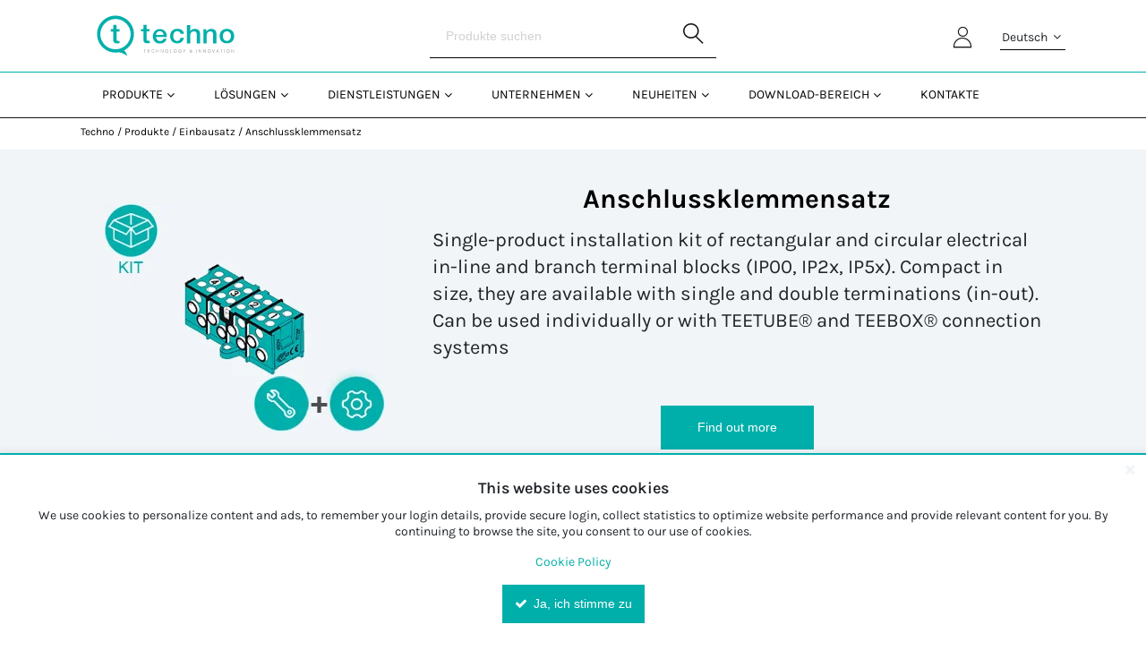

--- FILE ---
content_type: text/html; charset=UTF-8
request_url: https://www.techno.it/produkte/einbausatz/anschlussklemmensatz
body_size: 30831
content:
            <!DOCTYPE html>
        <html lang="de">
                        <head    >
                        <script>
        var dataLayer = [{"pageCategory":"category","localizationId":"4"},{"visitorType":"Visitor"},{"catalogPath":"Techno \/ Produkte \/ Einbausatz \/ Anschlussklemmensatz"}]
    </script>

                        <!-- Google Tag Manager -->
    <script>(function(w,d,s,l,i){w[l]=w[l]||[];w[l].push({'gtm.start':
            new Date().getTime(),event:'gtm.js'});var f=d.getElementsByTagName(s)[0],
            j=d.createElement(s),dl=l!='dataLayer'?'&l='+l:'';j.async=true;j.src=
            'https://www.googletagmanager.com/gtm.js?id='+i+dl;j.setAttribute('data-gtm-integration','');
            j.addEventListener('load',()=>{j.loadDone=true;d.dispatchEvent(new CustomEvent('gtm:loaded',{bubbles: true}));});
            j.addEventListener('error',()=>{j.loadError=true;d.dispatchEvent(new CustomEvent('gtm:error',{bubbles: true}));});
            f.parentNode.insertBefore(j,f);
        })(window,document,'script','dataLayer','GTM-MD49PND');</script>
    <!-- End Google Tag Manager -->

                    <title></title>
                                    
    
    
    
    <meta     charset="utf-8">
                        
                
                
    
    <meta     name="viewport" content="width=device-width, initial-scale=1">
                                    
    
    
    
    
    <link rel="stylesheet"      type="text/css" href="/build/techno/css/techno.css?v=094771d2">
                                    
                
    
    
    
    <link rel="stylesheet"      type="text/css" media="print" href="/build/default/css/styles-print.css?v=094771d2">
                        
    
    
    <link     sizes="57x57" rel="apple-touch-icon" href="/bundles/mmpointorotechnotheme/images/favicons/techno_apple_57px.png?v=094771d2"
        >

                        
    
    
    <link     sizes="60x60" rel="apple-touch-icon" href="/bundles/mmpointorotechnotheme/images/favicons/techno_apple_60px.png?v=094771d2"
        >

                        
    
    
    <link     sizes="72x72" rel="apple-touch-icon" href="/bundles/mmpointorotechnotheme/images/favicons/techno_apple_72px.png?v=094771d2"
        >

                        
    
    
    <link     sizes="76x76" rel="apple-touch-icon" href="/bundles/mmpointorotechnotheme/images/favicons/techno_apple_76px.png?v=094771d2"
        >

                        
    
    
    <link     sizes="114x114" rel="apple-touch-icon" href="/bundles/mmpointorotechnotheme/images/favicons/techno_apple_114px.png?v=094771d2"
        >

                        
    
    
    <link     sizes="120x120" rel="apple-touch-icon" href="/bundles/mmpointorotechnotheme/images/favicons/techno_apple_120px.png?v=094771d2"
        >

                        
    
    
    <link     sizes="144x144" rel="apple-touch-icon" href="/bundles/mmpointorotechnotheme/images/favicons/techno_apple_144px.png?v=094771d2"
        >

                        
    
    
    <link     sizes="152x152" rel="apple-touch-icon" href="/bundles/mmpointorotechnotheme/images/favicons/techno_apple_152px.png?v=094771d2"
        >

                        
    
    
    <link     sizes="180x180" rel="apple-touch-icon" href="/bundles/mmpointorotechnotheme/images/favicons/techno_apple_180px.png?v=094771d2"
        >

                        
                
    
    <link     sizes="32x32" rel="icon" href="/bundles/mmpointorotechnotheme/images/favicons/techno_favicon_32px.png?v=094771d2"
         type="image/png">

                        
                
    
    <link     sizes="192x192" rel="icon" href="/bundles/mmpointorotechnotheme/images/favicons/techno_androidchrome_192px.png?v=094771d2"
         type="image/png">

                        
                
    
    <link     sizes="96x96" rel="icon" href="/bundles/mmpointorotechnotheme/images/favicons/techno_favicon_96px.png?v=094771d2"
         type="image/png">

                        
                
    
    <link     sizes="16x16" rel="icon" href="/bundles/mmpointorotechnotheme/images/favicons/techno_favicon_16px.png?v=094771d2"
         type="image/png">

                        
    
    
    <link     color="#BE481F" rel="mask-icon" href="/bundles/mmpointorotechnotheme/images/favicons/techno_favicon_mask_icon.svg?v=094771d2"
        >

                        
                
                
    
    <meta     name="msapplication-TileColor" content="#BE481F">
                        
                
                
    
    <meta     name="msapplication-TileImage" content="/bundles/orofrontend/default/favicons/mstile-144x144.png?v=094771d2">
                        
                
                
    
    <meta     name="theme-color" content="#00AFAA">
                        
                
                        
                
                
    
    <meta     name="title" content="">
                        
                
                
    
    <meta     name="description" content="">
                        
                
                
    
    <meta     name="keywords" content="">
                        
        
    </head>

                                    
                    
            
    <body              class="filters-in-sidebar currency--eur locale--de_de body desktop-version">
        <div                         data-page-component-module="oroui/js/app/components/app-loading-mask-component"
            ></div>
        <div                         data-page-component-module="oroui/js/app/components/app-loading-bar-component"
                                data-page-component-options="{&quot;viewOptions&quot;:{&quot;className&quot;:&quot;loading-bar app-loading-bar&quot;}}"
            ></div>
        <div id="container" data-layout="separate"
                                     data-page-component-view="oroui/js/app/views/page/content-view"
            >
                            <!-- Google Tag Manager (noscript) -->
    <noscript><iframe src="https://www.googletagmanager.com/ns.html?id=GTM-MD49PND"
                      height="0" width="0" style="display:none;visibility:hidden"></iframe></noscript>
    <!-- End Google Tag Manager (noscript) -->

    <div
        data-page-component-module="orogoogletagmanager/js/app/components/data-layer-manager-component"
        data-page-component-options="{&quot;dataLayerName&quot;:&quot;dataLayer&quot;}"
    >
    </div>

                        <div
            data-page-component-module="orogoogletagmanager/js/app/components/analytics4/data-layer-manager-analytics4-component"
            data-page-component-options=""
    ></div>

                        <noscript>
        <div class="notification-flash notification-flash--error" role="alert">
            <div class="notification-flash__text notification-flash__text--center">
                JavaScript is disabled in your browser which limits the functionality of the website. Please enable it to view page content and work with all website features
            </div>
        </div>
    </noscript>

                        
    <div             class=" wrapper">
        <div data-page-component-view="orofrontend/js/app/views/dom-relocation-view"></div>
                        
    <div class="skip-to-content">
        <button              class="btn btn--info skip-to-content__btn" data-page-component-proxy-focus="[data-role=&quot;page-main-container&quot;]" type="button">Skip to Main Content</button>
        <div class="skip-to-content__decorator" aria-hidden="true"></div>
    </div>

                        
    <div              class=" page-container">
                        
    <div              class=" page-header">
                        <div class="page-area-container">
                <div              class=" grid middlebar">
                            <div              class=" grid-col middlebar__left">
                                
    
        
                
                
            <a href="/"              class=" logo" aria-label="Home">
            <img     src="/bundles/mmpointorotechnotheme/images/logo_techno.svg"
                                                                                    class=" logo-img"
                                                                                    alt="ORO Commerce"
                                                                                    width="167"
                                                                                    height="32">
        </a>
    

        
    </div>

                            <div              class=" grid-col middlebar__center">
                        
        <div              class=" search-widget-wrap">
        <form  id="oro_website_search_search"
               action="//www.techno.it/product/search"
               method="get"
               novalidate="novalidate"
               class="search-widget"
               role="search"
               data-dom-relocation-options="{&quot;responsive&quot;:[{&quot;viewport&quot;:&quot;tablet&quot;,&quot;moveTo&quot;:&quot;[data-header-row-search-container]&quot;}]}">
            <input class="search-widget__input input input--full"
                   type="text"
                   value=""
                   name="search"
                   placeholder="Produkte suchen"
                   aria-label="Search"
                   data-page-component-view="oroproduct/js/app/views/search-autocomplete-view"
                   maxlength="255"
            >
            <button name="oro_website_search_search_button" class="search-widget__submit" type="submit"
                    aria-label="Start Searching">
                <span class="fa-search" aria-hidden="true"></span>
            </button>
        </form>
    </div>

        
    </div>

                            <div              class=" grid-col middlebar__right">
                                <div class="oro-toolbar oro-localization-switcher">
                        <div class="oro-toolbar__content localization-switcher localization-switcher--de_de" data-toggle="dropdown" data-popper="false" role="button" data-localization="de_de" id="dropdown-69681c89f2a4e"
                 aria-haspopup="true" aria-expanded="false"
                 aria-label="Wählen Sie Ihre Sprache aus">
                Deutsch
                <span class="oro-toolbar__icon" aria-hidden="true">
                    <span class="fa-angle-down"></span>
                </span>
            </div>
                                                                                                                        <div class="oro-toolbar__dropdown" role="menu" aria-labelledby="dropdown-69681c89f2a4e">
                <div data-page-component-module="orofrontendlocalization/js/app/components/localization-switcher-component"
                     data-page-component-options="{&quot;selectedLocalization&quot;:4,&quot;localizationSwitcherRoute&quot;:&quot;oro_frontend_localization_frontend_set_current_localization&quot;,&quot;currentRoute&quot;:&quot;oro_product_frontend_product_index&quot;,&quot;currentRouteParameters&quot;:&quot;{\&quot;contentVariantId\&quot;:210,\&quot;overrideVariantConfiguration\&quot;:false,\&quot;_route_params\&quot;:{\&quot;contentVariantId\&quot;:210,\&quot;overrideVariantConfiguration\&quot;:false},\&quot;_resolved_slug_url\&quot;:\&quot;\\\/product\\\/?contentVariantId=210&amp;overrideVariantConfiguration=0\&quot;,\&quot;_used_slug\&quot;:{},\&quot;_used_slug_url\&quot;:[\&quot;\\\/produkte\\\/einbausatz\\\/anschlussklemmensatz\&quot;]}&quot;,&quot;currentQueryParameters&quot;:&quot;[]&quot;}"
                     data-dom-relocation-options="{&quot;responsive&quot;:[{&quot;viewport&quot;:&quot;tablet&quot;,&quot;moveTo&quot;:&quot;[data-switcher-localizations-target]&quot;}]}"
                >
                    <ul class="oro-toolbar__list">
                                                    <li class="oro-toolbar__list-item localization-switcher__item localization-switcher__item--en">
                                                                                                    <a class="oro-toolbar__link" href="#" data-localization="1" dir="auto">English</a>
                                                            </li>
                                                    <li class="oro-toolbar__list-item localization-switcher__item localization-switcher__item--fr_fr">
                                                                                                    <a class="oro-toolbar__link" href="#" data-localization="3" dir="auto">Français</a>
                                                            </li>
                                                    <li class="oro-toolbar__list-item localization-switcher__item localization-switcher__item--it_it">
                                                                                                    <a class="oro-toolbar__link" href="#" data-localization="2" dir="auto">Italiano</a>
                                                            </li>
                                                    <li class="oro-toolbar__list-item localization-switcher__item localization-switcher__item--de_de">
                                                                                                    <span class="oro-toolbar__link oro-toolbar__link--active" dir="auto">Deutsch</span>
                                                            </li>
                                            </ul>
                </div>
            </div>
        </div>
    
                        
    <div              class=" pull-left topbar-navigation__item">
                            <a              class=" topbar-navigation__link" href="/customer/user/login"
        >
        <span class="fa-user" aria-hidden="true"></span>
    </a>

        
    </div>

                            <div              class=" quick-access-container">
                            
        
    </div>

        
    </div>

        
    </div>

    </div>

                        
    <div class="page-area-container">
        <div              data-page-component-module="oroui/js/app/components/view-component" data-page-component-options="{&quot;view&quot;:&quot;orocommercemenu\/js\/app\/views\/header-row-view&quot;}" data-sticky-target="top-sticky-panel" data-sticky="{&quot;isSticky&quot;:true,&quot;autoWidth&quot;:true,&quot;toggleClass&quot;:&quot;header-row--fixed slide-in-down&quot;,&quot;placeholderId&quot;:&quot;sticky-header-row&quot;,&quot;viewport&quot;:&quot;tablet&quot;}" class="header-row header-row--from-left">
                            <div class="header-row__container header-row__container--unstack">
        <button class="header-row__trigger hidden-on-desktop"
                type="button"
                aria-label="Menü"
                data-page-component-module="oroui/js/app/components/viewport-component"
                data-page-component-options="{&quot;viewport&quot;:&quot;tablet&quot;,&quot;component&quot;:&quot;oroui\/js\/app\/components\/view-component&quot;,&quot;view&quot;:&quot;orofrontend\/default\/js\/app\/views\/fullscreen-popup-view&quot;,&quot;contentElement&quot;:&quot;[data-main-menu-extra-container]&quot;,&quot;popupLabel&quot;:&quot;Men\u00fc&quot;,&quot;popupIcon&quot;:&quot;fa-navicon fa--gray fa--x-large&quot;,&quot;contentAttributes&quot;:{&quot;class&quot;:&quot;fullscreen-mode&quot;}}"
        >
            <span class="nav-trigger__icon nav-trigger__icon--transparent nav-trigger__icon--large" aria-hidden="true">
                <span class="fa-navicon fa--no-offset"></span>
            </span>
        </button>
        <div class="header-row__toggle">
            <div class="header-row__dropdown" data-main-menu-container>
                                
    <div      data-main-menu-extra-container="" data-header-row-toggle="">
        
    </div>

                            
    <div              class=" main-menu-outer is-hoverable" data-page-component-view="{&quot;view&quot;:&quot;orocommercemenu\/js\/app\/views\/menu-traveling-view&quot;,&quot;hoverPriority&quot;:true}" data-dom-relocation-options="{&quot;responsive&quot;:[{&quot;viewport&quot;:&quot;tablet&quot;,&quot;moveTo&quot;:&quot;[data-main-menu-extra-container]&quot;}]}">
                        
    <button              class=" main-menu__back-trigger" type="button" data-go-to="prev">
        <span class="fa-chevron-left" aria-hidden="true"></span>
        Zurück
    </button>

                        
    <div              class=" main-menu-outer__container" data-page-component-view="{&quot;view&quot;:&quot;oronavigation\/js\/app\/views\/navigation-menu-view&quot;,&quot;listenToMouseEvents&quot;:false}">
                        
    
    
            
                
        
                                <ul class="main-menu" role="menu">
                                                                                    <li              class=" main-menu__item" data-main-menu-item="1"><div              class=" main-menu__actions"><a              href="https://www.techno.it/produkte"
         class=" main-menu__link" aria-controls="menu-id-69681c89f3bdc" role="menuitem"><span              class=" main-menu__text-label" data-name="menu-label">Produkte</span></a><button              class=" main-menu__button" type="button" data-popper="false" data-go-to="next" aria-label="Open&#x20;Produkte&#x20;pages"
         aria-controls="menu-id-69681c89f3bdc" data-ignore-navigation=""></button></div><div              data-header-row-toggle="" data-scroll="1" role="menu" data-role="sub-menu" aria-hidden="true" id="menu-id-69681c89f3bdc" class=" main-menu__inner main-menu__inner--fullheight"><div              class=" main-menu-multi__container"><ul              data-role="sub-menu" class=" mega-menu-depth-1__list"><div class="mega-menu-depth-1_title_list">Produkte</div><li              data-role="menuitem" class=" mega-menu-depth-1__item" data-main-menu-item="2"><div              class=" mega-menu-depth-1__actions" title="Nach&#x20;Typ"
         data-toggle="tooltip" data-template="&lt;div class=&quot;tooltip tooltip--menu-label&quot; role=&quot;tooltip&quot;&gt;&lt;div class=&quot;arrow&quot;&gt;&lt;/div&gt;&lt;div class=&quot;tooltip-inner&quot;&gt;&lt;/div&gt;&lt;/div&gt;" data-trigger="hover focus"><a              href="https://www.techno.it/produkte/nach-typ"
         class=" mega-menu-depth-1__link" aria-controls="menu-id-69681c89f3d60" role="menuitem"><span              class=" mega-menu-depth-1__text-label" data-name="menu-label">Nach Typ</span></a><button              class=" mega-menu-depth-1__button" type="button" data-popper="false" data-go-to="next" aria-label="Open&#x20;Nach&#x20;Typ&#x20;pages"
         aria-controls="menu-id-69681c89f3d60" data-ignore-navigation=""></button></div><div              data-role="sub-menu" aria-hidden="true" id="menu-id-69681c89f3d60" class=" mega-menu-depth-1__inner"><h2              class=" mega-menu-depth-1__title"><div class="mega-menu__title-inner-container"><div              href="https://www.techno.it/produkte/nach-typ"
         class=" mega-menu-depth-1__title-inner">Nach Typ</div><div class="techno-icona-menu-item"><img src="https://www.techno.it/attachment/get/197468/64adbc14e5d18330536473-icone_prodotti_tipologia.png" }}></div></div></h2><div              class=" mega-menu-depth-2__scroll-shadow" data-scroll-target=""><div              class=" mega-menu-depth-2__scroll"><div              role="list" class=" mega-menu-depth-2__list mega-menu-depth-2__list--columns"><div class="mega-menu-depth-2_title_list">Nach Typ</div><div              role="listitem" class=" mega-menu-depth-2__item" data-main-menu-item="3"><div              class=" mega-menu-depth-2__actions"><a              href="https://www.techno.it/produkte/nach-typ/anschlussstucke"
         class=" mega-menu-depth-2__link" aria-controls="menu-id-69681c8a01ec2" role="menuitem"><span              class=" mega-menu-depth-2__text-label" data-name="menu-label">Anschlussstücke</span></a></div></div><div              role="listitem" class=" mega-menu-depth-2__item" data-main-menu-item="3"><div              class=" mega-menu-depth-2__actions"><a              href="https://www.techno.it/produkte/nach-typ/steckdose-und-stecker"
         class=" mega-menu-depth-2__link" aria-controls="menu-id-69681c8a01f60" role="menuitem"><span              class=" mega-menu-depth-2__text-label" data-name="menu-label">Steckdose und Stecker</span></a></div></div><div              role="listitem" class=" mega-menu-depth-2__item" data-main-menu-item="3"><div              class=" mega-menu-depth-2__actions"><a              href="https://www.techno.it/produkte/nach-typ/abzweigdosen"
         class=" mega-menu-depth-2__link" aria-controls="menu-id-69681c8a01fb1" role="menuitem"><span              class=" mega-menu-depth-2__text-label" data-name="menu-label">Abzweigdosen</span></a></div></div><div              role="listitem" class=" mega-menu-depth-2__item" data-main-menu-item="3"><div              class=" mega-menu-depth-2__actions"><a              href="https://www.techno.it/produkte/nach-typ/stromverteiler"
         class=" mega-menu-depth-2__link" aria-controls="menu-id-69681c8a01ffc" role="menuitem"><span              class=" mega-menu-depth-2__text-label" data-name="menu-label">Stromverteiler</span></a></div></div><div              role="listitem" class=" mega-menu-depth-2__item" data-main-menu-item="3"><div              class=" mega-menu-depth-2__actions"><a              href="https://www.techno.it/produkte/nach-typ/anschlussklemmen"
         class=" mega-menu-depth-2__link" aria-controls="menu-id-69681c8a02043" role="menuitem"><span              class=" mega-menu-depth-2__text-label" data-name="menu-label">Anschlussklemmen</span></a></div></div><div              role="listitem" class=" mega-menu-depth-2__item" data-main-menu-item="3"><div              class=" mega-menu-depth-2__actions"><a              href="https://www.techno.it/produkte/nach-typ/kabeltullen"
         class=" mega-menu-depth-2__link" aria-controls="menu-id-69681c8a0208a" role="menuitem"><span              class=" mega-menu-depth-2__text-label" data-name="menu-label">Kabeltüllen</span></a></div></div></div></div></div><button              type="button" class=" close-dialog mega-menu-depth-1__close" title="Schliessen"
         aria-label="Close&#x20;the&#x20;menu"
         data-role="close"></button></div></li><li              data-role="menuitem" class=" mega-menu-depth-1__item" data-main-menu-item="2"><div              class=" mega-menu-depth-1__actions" title="Nach&#x20;Anwendung"
         data-toggle="tooltip" data-template="&lt;div class=&quot;tooltip tooltip--menu-label&quot; role=&quot;tooltip&quot;&gt;&lt;div class=&quot;arrow&quot;&gt;&lt;/div&gt;&lt;div class=&quot;tooltip-inner&quot;&gt;&lt;/div&gt;&lt;/div&gt;" data-trigger="hover focus"><a              href="https://www.techno.it/produkte/nach-anwendung"
         class=" mega-menu-depth-1__link" aria-controls="menu-id-69681c8a02176" role="menuitem"><span              class=" mega-menu-depth-1__text-label" data-name="menu-label">Nach Anwendung</span></a><button              class=" mega-menu-depth-1__button" type="button" data-popper="false" data-go-to="next" aria-label="Open&#x20;Nach&#x20;Anwendung&#x20;pages"
         aria-controls="menu-id-69681c8a02176" data-ignore-navigation=""></button></div><div              data-role="sub-menu" aria-hidden="true" id="menu-id-69681c8a02176" class=" mega-menu-depth-1__inner"><h2              class=" mega-menu-depth-1__title"><div class="mega-menu__title-inner-container"><div              href="https://www.techno.it/produkte/nach-anwendung"
         class=" mega-menu-depth-1__title-inner">Nach Anwendung</div><div class="techno-icona-menu-item"><img src="https://www.techno.it/attachment/get/197470/64adbd1d4400f995643025-icone_prodotti_applicazione.png" }}></div></div></h2><div              class=" mega-menu-depth-2__scroll-shadow" data-scroll-target=""><div              class=" mega-menu-depth-2__scroll"><div              role="list" class=" mega-menu-depth-2__list mega-menu-depth-2__list--columns"><div class="mega-menu-depth-2_title_list">Nach Anwendung</div><div              role="listitem" class=" mega-menu-depth-2__item" data-main-menu-item="3"><div              class=" mega-menu-depth-2__actions"><a              href="https://www.techno.it/produkte/nach-anwendung/lineare-leitungen"
         class=" mega-menu-depth-2__link" aria-controls="menu-id-69681c8a027b6" role="menuitem"><span              class=" mega-menu-depth-2__text-label" data-name="menu-label">Lineare Leitungen</span></a></div></div><div              role="listitem" class=" mega-menu-depth-2__item" data-main-menu-item="3"><div              class=" mega-menu-depth-2__actions"><a              href="https://www.techno.it/produkte/nach-anwendung/ableitungen"
         class=" mega-menu-depth-2__link" aria-controls="menu-id-69681c8a02842" role="menuitem"><span              class=" mega-menu-depth-2__text-label" data-name="menu-label">Ableitungen</span></a></div></div><div              role="listitem" class=" mega-menu-depth-2__item" data-main-menu-item="3"><div              class=" mega-menu-depth-2__actions"><a              href="https://www.techno.it/produkte/nach-anwendung/fur-schalttafeleinbau"
         class=" mega-menu-depth-2__link" aria-controls="menu-id-69681c8a028ac" role="menuitem"><span              class=" mega-menu-depth-2__text-label" data-name="menu-label">Für Schalttafeleinbau</span></a></div></div><div              role="listitem" class=" mega-menu-depth-2__item" data-main-menu-item="3"><div              class=" mega-menu-depth-2__actions"><a              href="https://www.techno.it/produkte/nach-anwendung/vorverkabelt"
         class=" mega-menu-depth-2__link" aria-controls="menu-id-69681c8a028fc" role="menuitem"><span              class=" mega-menu-depth-2__text-label" data-name="menu-label">Vorverkabelt</span></a></div></div></div></div></div><button              type="button" class=" close-dialog mega-menu-depth-1__close" title="Schliessen"
         aria-label="Close&#x20;the&#x20;menu"
         data-role="close"></button></div></li><li              data-role="menuitem" class=" mega-menu-depth-1__item" data-main-menu-item="2"><div              class=" mega-menu-depth-1__actions" title="Nach&#x20;Zertifizierung"
         data-toggle="tooltip" data-template="&lt;div class=&quot;tooltip tooltip--menu-label&quot; role=&quot;tooltip&quot;&gt;&lt;div class=&quot;arrow&quot;&gt;&lt;/div&gt;&lt;div class=&quot;tooltip-inner&quot;&gt;&lt;/div&gt;&lt;/div&gt;" data-trigger="hover focus"><a              href="https://www.techno.it/produkte/nach-zertifizierung"
         class=" mega-menu-depth-1__link" aria-controls="menu-id-69681c8a029ac" role="menuitem"><span              class=" mega-menu-depth-1__text-label" data-name="menu-label">Nach Zertifizierung</span></a><button              class=" mega-menu-depth-1__button" type="button" data-popper="false" data-go-to="next" aria-label="Open&#x20;Nach&#x20;Zertifizierung&#x20;pages"
         aria-controls="menu-id-69681c8a029ac" data-ignore-navigation=""></button></div><div              data-role="sub-menu" aria-hidden="true" id="menu-id-69681c8a029ac" class=" mega-menu-depth-1__inner"><h2              class=" mega-menu-depth-1__title"><div class="mega-menu__title-inner-container"><div              href="https://www.techno.it/produkte/nach-zertifizierung"
         class=" mega-menu-depth-1__title-inner">Nach Zertifizierung</div><div class="techno-icona-menu-item"><img src="https://www.techno.it/attachment/get/215299/6579aba432d9d685877859-checklist_1-1.png" }}></div></div></h2><div              class=" mega-menu-depth-2__scroll-shadow" data-scroll-target=""><div              class=" mega-menu-depth-2__scroll"><div              role="list" class=" mega-menu-depth-2__list mega-menu-depth-2__list--columns"><div class="mega-menu-depth-2_title_list">Nach Zertifizierung</div><div              role="listitem" class=" mega-menu-depth-2__item" data-main-menu-item="3"><div              class=" mega-menu-depth-2__actions"><a              href="https://www.techno.it/techno-products/by-certification/ulcsa"
         class=" mega-menu-depth-2__link" aria-controls="menu-id-69681c8a02f3a" role="menuitem"><span              class=" mega-menu-depth-2__text-label" data-name="menu-label">UL/CSA</span></a></div></div></div></div></div><button              type="button" class=" close-dialog mega-menu-depth-1__close" title="Schliessen"
         aria-label="Close&#x20;the&#x20;menu"
         data-role="close"></button></div></li><li              data-role="menuitem" class=" mega-menu-depth-1__item" data-main-menu-item="2"><div              class=" mega-menu-depth-1__actions" title="Einbausatz"
         data-toggle="tooltip" data-template="&lt;div class=&quot;tooltip tooltip--menu-label&quot; role=&quot;tooltip&quot;&gt;&lt;div class=&quot;arrow&quot;&gt;&lt;/div&gt;&lt;div class=&quot;tooltip-inner&quot;&gt;&lt;/div&gt;&lt;/div&gt;" data-trigger="hover focus"><a              href="https://www.techno.it/produkte/einbausatz"
         class=" mega-menu-depth-1__link" aria-controls="menu-id-69681c8a02fd2" role="menuitem"><span              class=" mega-menu-depth-1__text-label" data-name="menu-label">Einbausatz</span></a><button              class=" mega-menu-depth-1__button" type="button" data-popper="false" data-go-to="next" aria-label="Open&#x20;Einbausatz&#x20;pages"
         aria-controls="menu-id-69681c8a02fd2" data-ignore-navigation=""></button></div><div              data-role="sub-menu" aria-hidden="true" id="menu-id-69681c8a02fd2" class=" mega-menu-depth-1__inner"><h2              class=" mega-menu-depth-1__title"><div class="mega-menu__title-inner-container"><div              href="https://www.techno.it/produkte/einbausatz"
         class=" mega-menu-depth-1__title-inner">Einbausatz</div><div class="techno-icona-menu-item"><img src="https://www.techno.it/attachment/get/197474/64adbe8e6d2b1193806560-icone_prodotti_kit.png" }}></div></div></h2><div              class=" mega-menu-depth-2__scroll-shadow" data-scroll-target=""><div              class=" mega-menu-depth-2__scroll"><div              role="list" class=" mega-menu-depth-2__list mega-menu-depth-2__list--columns"><div class="mega-menu-depth-2_title_list">Einbausatz</div><div              role="listitem" class=" mega-menu-depth-2__item" data-main-menu-item="3"><div              class=" mega-menu-depth-2__actions"><a              href="https://www.techno.it/produkte/einbausatz/anschlussstucksatz"
         class=" mega-menu-depth-2__link" aria-controls="menu-id-69681c8a032f1" role="menuitem"><span              class=" mega-menu-depth-2__text-label" data-name="menu-label">Anschlussstücksatz</span></a></div></div><div              role="listitem" class=" mega-menu-depth-2__item" data-main-menu-item="3"><div              class=" mega-menu-depth-2__actions"><a              href="https://www.techno.it/produkte/einbausatz/steckdosen-und-stecker-satz"
         class=" mega-menu-depth-2__link" aria-controls="menu-id-69681c8a03350" role="menuitem"><span              class=" mega-menu-depth-2__text-label" data-name="menu-label">Steckdosen- und Stecker-Satz</span></a></div></div><div              role="listitem" class=" mega-menu-depth-2__item" data-main-menu-item="3"><div              class=" mega-menu-depth-2__actions"><a              href="https://www.techno.it/produkte/einbausatz/verteilerdosensatz"
         class=" mega-menu-depth-2__link" aria-controls="menu-id-69681c8a03398" role="menuitem"><span              class=" mega-menu-depth-2__text-label" data-name="menu-label">Verteilerdosensatz</span></a></div></div><div              role="listitem" class=" mega-menu-depth-2__item" data-main-menu-item="3"><div              class=" mega-menu-depth-2__actions"><a              href="https://www.techno.it/produkte/einbausatz/stromverteilersatz"
         class=" mega-menu-depth-2__link" aria-controls="menu-id-69681c8a033e8" role="menuitem"><span              class=" mega-menu-depth-2__text-label" data-name="menu-label">Stromverteilersatz</span></a></div></div><div              role="listitem" class=" mega-menu-depth-2__item" data-main-menu-item="3"><div              class=" mega-menu-depth-2__actions"><a              href="https://www.techno.it/produkte/einbausatz/anschlussklemmensatz"
         class=" mega-menu-depth-2__link" aria-controls="menu-id-69681c8a0342c" role="menuitem"><span              class=" mega-menu-depth-2__text-label" data-name="menu-label">Anschlussklemmensatz</span></a></div></div><div              role="listitem" class=" mega-menu-depth-2__item" data-main-menu-item="3"><div              class=" mega-menu-depth-2__actions"><a              href="https://www.techno.it/produkte/einbausatz/kabeltullensatz"
         class=" mega-menu-depth-2__link" aria-controls="menu-id-69681c8a0346f" role="menuitem"><span              class=" mega-menu-depth-2__text-label" data-name="menu-label">Kabeltüllensatz</span></a></div></div></div></div></div><button              type="button" class=" close-dialog mega-menu-depth-1__close" title="Schliessen"
         aria-label="Close&#x20;the&#x20;menu"
         data-role="close"></button></div></li><li              data-role="menuitem" class=" mega-menu-depth-1__item" data-main-menu-item="2"><div              class=" mega-menu-depth-1__actions" title="Zubeh&#x00F6;r"
         data-toggle="tooltip" data-template="&lt;div class=&quot;tooltip tooltip--menu-label&quot; role=&quot;tooltip&quot;&gt;&lt;div class=&quot;arrow&quot;&gt;&lt;/div&gt;&lt;div class=&quot;tooltip-inner&quot;&gt;&lt;/div&gt;&lt;/div&gt;" data-trigger="hover focus"><a              href="https://www.techno.it/produkte/zubehor"
         class=" mega-menu-depth-1__link" aria-controls="menu-id-69681c8a0350c" role="menuitem"><span              class=" mega-menu-depth-1__text-label" data-name="menu-label">Zubehör</span></a><button              class=" mega-menu-depth-1__button" type="button" data-popper="false" data-go-to="next" aria-label="Open&#x20;Zubeh&#x00F6;r&#x20;pages"
         aria-controls="menu-id-69681c8a0350c" data-ignore-navigation=""></button></div><div              data-role="sub-menu" aria-hidden="true" id="menu-id-69681c8a0350c" class=" mega-menu-depth-1__inner"><h2              class=" mega-menu-depth-1__title"><div class="mega-menu__title-inner-container"><div              href="https://www.techno.it/produkte/zubehor"
         class=" mega-menu-depth-1__title-inner">Zubehör</div><div class="techno-icona-menu-item"><img src="https://www.techno.it/attachment/get/197472/64adbe0396c96842092995-icone_prodotti_accessori.png" }}></div></div></h2><div              class=" mega-menu-depth-2__scroll-shadow" data-scroll-target=""><div              class=" mega-menu-depth-2__scroll"><div              role="list" class=" mega-menu-depth-2__list mega-menu-depth-2__list--columns"><div class="mega-menu-depth-2_title_list">Zubehör</div><div              role="listitem" class=" mega-menu-depth-2__item" data-main-menu-item="3"><div              class=" mega-menu-depth-2__actions"><a              href="https://www.techno.it/produkte/zubehor/befestigungszubehor"
         class=" mega-menu-depth-2__link" aria-controls="menu-id-69681c8a03c63" role="menuitem"><span              class=" mega-menu-depth-2__text-label" data-name="menu-label">Befestigungszubehör</span></a></div></div><div              role="listitem" class=" mega-menu-depth-2__item" data-main-menu-item="3"><div              class=" mega-menu-depth-2__actions"><a              href="https://www.techno.it/produkte/zubehor/kabelzubehor"
         class=" mega-menu-depth-2__link" aria-controls="menu-id-69681c8a03ccf" role="menuitem"><span              class=" mega-menu-depth-2__text-label" data-name="menu-label">Kabelzubehör</span></a></div></div><div              role="listitem" class=" mega-menu-depth-2__item" data-main-menu-item="3"><div              class=" mega-menu-depth-2__actions"><a              href="https://www.techno.it/produkte/zubehor/marketing-zubehor"
         class=" mega-menu-depth-2__link" aria-controls="menu-id-69681c8a03d21" role="menuitem"><span              class=" mega-menu-depth-2__text-label" data-name="menu-label">Marketing-Zubehör</span></a></div></div><div              role="listitem" class=" mega-menu-depth-2__item" data-main-menu-item="3"><div              class=" mega-menu-depth-2__actions"><a              href="https://www.techno.it/produkte/zubehor/montagezubehor"
         class=" mega-menu-depth-2__link" aria-controls="menu-id-69681c8a03d87" role="menuitem"><span              class=" mega-menu-depth-2__text-label" data-name="menu-label">Montagezubehör</span></a></div></div><div              role="listitem" class=" mega-menu-depth-2__item" data-main-menu-item="3"><div              class=" mega-menu-depth-2__actions"><a              href="https://www.techno.it/produkte/zubehor/verschlusse"
         class=" mega-menu-depth-2__link" aria-controls="menu-id-69681c8a03dd0" role="menuitem"><span              class=" mega-menu-depth-2__text-label" data-name="menu-label">Verschlüsse</span></a></div></div></div></div></div><button              type="button" class=" close-dialog mega-menu-depth-1__close" title="Schliessen"
         aria-label="Close&#x20;the&#x20;menu"
         data-role="close"></button></div></li></ul></div></div></li>    
                                                <li              class=" main-menu__item" data-main-menu-item="1"><div              class=" main-menu__actions"><a              href="https://www.techno.it/losungen"
         class=" main-menu__link" aria-controls="menu-id-69681c8a04247" role="menuitem"><span              class=" main-menu__text-label" data-name="menu-label">Lösungen</span></a><button              class=" main-menu__button" type="button" data-popper="false" data-go-to="next" aria-label="Open&#x20;L&#x00F6;sungen&#x20;pages"
         aria-controls="menu-id-69681c8a04247" data-ignore-navigation=""></button></div><div              data-header-row-toggle="" data-scroll="1" role="menu" data-role="sub-menu" aria-hidden="true" id="menu-id-69681c8a04247" class=" main-menu__inner main-menu__inner--fullheight"><div              class=" main-menu-multi__container"><ul              data-role="sub-menu" class=" mega-menu-depth-1__list"><div class="mega-menu-depth-1_title_list">Lösungen</div><li              data-role="menuitem" class=" mega-menu-depth-1__item" data-main-menu-item="2"><div              class=" mega-menu-depth-1__actions" title="Beleuchtung"
         data-toggle="tooltip" data-template="&lt;div class=&quot;tooltip tooltip--menu-label&quot; role=&quot;tooltip&quot;&gt;&lt;div class=&quot;arrow&quot;&gt;&lt;/div&gt;&lt;div class=&quot;tooltip-inner&quot;&gt;&lt;/div&gt;&lt;/div&gt;" data-trigger="hover focus"><a              href="https://www.techno.it/losungen/beleuchtung"
         class=" mega-menu-depth-1__link" aria-controls="menu-id-69681c8a0432d" role="menuitem"><span              class=" mega-menu-depth-1__text-label" data-name="menu-label">Beleuchtung</span></a><button              class=" mega-menu-depth-1__button" type="button" data-popper="false" data-go-to="next" aria-label="Open&#x20;Beleuchtung&#x20;pages"
         aria-controls="menu-id-69681c8a0432d" data-ignore-navigation=""></button></div><div              data-role="sub-menu" aria-hidden="true" id="menu-id-69681c8a0432d" class=" mega-menu-depth-1__inner"><h2              class=" mega-menu-depth-1__title"><div class="mega-menu__title-inner-container"><div              href="https://www.techno.it/losungen/beleuchtung"
         class=" mega-menu-depth-1__title-inner">Beleuchtung</div><div class="techno-icona-menu-item"><img src="https://www.techno.it/attachment/get/197476/64adbf1d3ac18941750148-icone-soluzioni_illuminazione.png" }}></div></div></h2><div              class=" mega-menu-depth-2__scroll-shadow" data-scroll-target=""><div              class=" mega-menu-depth-2__scroll"><div              role="list" class=" mega-menu-depth-2__list mega-menu-depth-2__list--columns"><div class="mega-menu-depth-2_title_list">Beleuchtung</div><div              role="listitem" class=" mega-menu-depth-2__item" data-main-menu-item="3"><div              class=" mega-menu-depth-2__actions"><a              href="https://www.techno.it/losungen/beleuchtung/strasse-und-stadt"
         class=" mega-menu-depth-2__link" aria-controls="menu-id-69681c8a04736" role="menuitem"><span              class=" mega-menu-depth-2__text-label" data-name="menu-label">Straße und Stadt</span></a></div></div><div              role="listitem" class=" mega-menu-depth-2__item" data-main-menu-item="3"><div              class=" mega-menu-depth-2__actions"><a              href="https://www.techno.it/losungen/beleuchtung/infrastruktur-und-verkehr"
         class=" mega-menu-depth-2__link" aria-controls="menu-id-69681c8a04793" role="menuitem"><span              class=" mega-menu-depth-2__text-label" data-name="menu-label">Infrastruktur und Verkehr</span></a></div></div><div              role="listitem" class=" mega-menu-depth-2__item" data-main-menu-item="3"><div              class=" mega-menu-depth-2__actions"><a              href="https://www.techno.it/losungen/beleuchtung/sportstatten"
         class=" mega-menu-depth-2__link" aria-controls="menu-id-69681c8a047d9" role="menuitem"><span              class=" mega-menu-depth-2__text-label" data-name="menu-label">Sportstätten</span></a></div></div><div              role="listitem" class=" mega-menu-depth-2__item" data-main-menu-item="3"><div              class=" mega-menu-depth-2__actions"><a              href="https://www.techno.it/losungen/beleuchtung/industrie-und-logistik"
         class=" mega-menu-depth-2__link" aria-controls="menu-id-69681c8a0481b" role="menuitem"><span              class=" mega-menu-depth-2__text-label" data-name="menu-label">Industrie und Logistik</span></a></div></div><div              role="listitem" class=" mega-menu-depth-2__item" data-main-menu-item="3"><div              class=" mega-menu-depth-2__actions"><a              href="https://www.techno.it/losungen/beleuchtung/architektur"
         class=" mega-menu-depth-2__link" aria-controls="menu-id-69681c8a0485c" role="menuitem"><span              class=" mega-menu-depth-2__text-label" data-name="menu-label">Architektur</span></a></div></div><div              role="listitem" class=" mega-menu-depth-2__item" data-main-menu-item="3"><div              class=" mega-menu-depth-2__actions"><a              href="https://www.techno.it/losungen/beleuchtung/landwirtschaft-und-viehzucht"
         class=" mega-menu-depth-2__link" aria-controls="menu-id-69681c8a0489a" role="menuitem"><span              class=" mega-menu-depth-2__text-label" data-name="menu-label">Landwirtschaft und Viehzucht</span></a></div></div></div></div></div><button              type="button" class=" close-dialog mega-menu-depth-1__close" title="Schliessen"
         aria-label="Close&#x20;the&#x20;menu"
         data-role="close"></button></div></li><li              data-role="menuitem" class=" mega-menu-depth-1__item" data-main-menu-item="2"><div              class=" mega-menu-depth-1__actions" title="Industrie"
         data-toggle="tooltip" data-template="&lt;div class=&quot;tooltip tooltip--menu-label&quot; role=&quot;tooltip&quot;&gt;&lt;div class=&quot;arrow&quot;&gt;&lt;/div&gt;&lt;div class=&quot;tooltip-inner&quot;&gt;&lt;/div&gt;&lt;/div&gt;" data-trigger="hover focus"><a              href="https://www.techno.it/losungen/industrie"
         class=" mega-menu-depth-1__link" aria-controls="menu-id-69681c8a0495c" role="menuitem"><span              class=" mega-menu-depth-1__text-label" data-name="menu-label">Industrie</span></a><button              class=" mega-menu-depth-1__button" type="button" data-popper="false" data-go-to="next" aria-label="Open&#x20;Industrie&#x20;pages"
         aria-controls="menu-id-69681c8a0495c" data-ignore-navigation=""></button></div><div              data-role="sub-menu" aria-hidden="true" id="menu-id-69681c8a0495c" class=" mega-menu-depth-1__inner"><h2              class=" mega-menu-depth-1__title"><div class="mega-menu__title-inner-container"><div              href="https://www.techno.it/losungen/industrie"
         class=" mega-menu-depth-1__title-inner">Industrie</div><div class="techno-icona-menu-item"><img src="https://www.techno.it/attachment/get/197478/64adbfd87fcf5389327229-icone-soluzioni_industriale.png" }}></div></div></h2><div              class=" mega-menu-depth-2__scroll-shadow" data-scroll-target=""><div              class=" mega-menu-depth-2__scroll"><div              role="list" class=" mega-menu-depth-2__list mega-menu-depth-2__list--columns"><div class="mega-menu-depth-2_title_list">Industrie</div><div              role="listitem" class=" mega-menu-depth-2__item" data-main-menu-item="3"><div              class=" mega-menu-depth-2__actions"><a              href="https://www.techno.it/losungen/industrie/erneuerbare-energien"
         class=" mega-menu-depth-2__link" aria-controls="menu-id-69681c8a04d72" role="menuitem"><span              class=" mega-menu-depth-2__text-label" data-name="menu-label">Erneuerbare Energien</span></a></div></div><div              role="listitem" class=" mega-menu-depth-2__item" data-main-menu-item="3"><div              class=" mega-menu-depth-2__actions"><a              href="https://www.techno.it/losungen/industrie/infrastruktur"
         class=" mega-menu-depth-2__link" aria-controls="menu-id-69681c8a04dc5" role="menuitem"><span              class=" mega-menu-depth-2__text-label" data-name="menu-label">Infrastruktur</span></a></div></div><div              role="listitem" class=" mega-menu-depth-2__item" data-main-menu-item="3"><div              class=" mega-menu-depth-2__actions"><a              href="https://www.techno.it/losungen/industrie/logistik"
         class=" mega-menu-depth-2__link" aria-controls="menu-id-69681c8a04e0c" role="menuitem"><span              class=" mega-menu-depth-2__text-label" data-name="menu-label">Logistik</span></a></div></div></div></div></div><button              type="button" class=" close-dialog mega-menu-depth-1__close" title="Schliessen"
         aria-label="Close&#x20;the&#x20;menu"
         data-role="close"></button></div></li><li              data-role="menuitem" class=" mega-menu-depth-1__item" data-main-menu-item="2"><div              class=" mega-menu-depth-1__actions" title="Installationen"
         data-toggle="tooltip" data-template="&lt;div class=&quot;tooltip tooltip--menu-label&quot; role=&quot;tooltip&quot;&gt;&lt;div class=&quot;arrow&quot;&gt;&lt;/div&gt;&lt;div class=&quot;tooltip-inner&quot;&gt;&lt;/div&gt;&lt;/div&gt;" data-trigger="hover focus"><a              href="https://www.techno.it/losungen/installationen"
         class=" mega-menu-depth-1__link" aria-controls="menu-id-69681c8a04ea3" role="menuitem"><span              class=" mega-menu-depth-1__text-label" data-name="menu-label">Installationen</span></a><button              class=" mega-menu-depth-1__button" type="button" data-popper="false" data-go-to="next" aria-label="Open&#x20;Installationen&#x20;pages"
         aria-controls="menu-id-69681c8a04ea3" data-ignore-navigation=""></button></div><div              data-role="sub-menu" aria-hidden="true" id="menu-id-69681c8a04ea3" class=" mega-menu-depth-1__inner"><h2              class=" mega-menu-depth-1__title"><div class="mega-menu__title-inner-container"><div              href="https://www.techno.it/losungen/installationen"
         class=" mega-menu-depth-1__title-inner">Installationen</div><div class="techno-icona-menu-item"><img src="https://www.techno.it/attachment/get/197480/64adc04d64755028398478-icone-soluzioni_installazioni.png" }}></div></div></h2><div              class=" mega-menu-depth-2__scroll-shadow" data-scroll-target=""><div              class=" mega-menu-depth-2__scroll"><div              role="list" class=" mega-menu-depth-2__list mega-menu-depth-2__list--columns"><div class="mega-menu-depth-2_title_list">Installationen</div><div              role="listitem" class=" mega-menu-depth-2__item" data-main-menu-item="3"><div              class=" mega-menu-depth-2__actions"><a              href="https://www.techno.it/losungen/installationen/grunflachen"
         class=" mega-menu-depth-2__link" aria-controls="menu-id-69681c8a05294" role="menuitem"><span              class=" mega-menu-depth-2__text-label" data-name="menu-label">Grünflächen</span></a></div></div><div              role="listitem" class=" mega-menu-depth-2__item" data-main-menu-item="3"><div              class=" mega-menu-depth-2__actions"><a              href="https://www.techno.it/losungen/installationen/infrastruktur-und-beschilderung"
         class=" mega-menu-depth-2__link" aria-controls="menu-id-69681c8a052f1" role="menuitem"><span              class=" mega-menu-depth-2__text-label" data-name="menu-label">Infrastruktur und Beschilderung</span></a></div></div><div              role="listitem" class=" mega-menu-depth-2__item" data-main-menu-item="3"><div              class=" mega-menu-depth-2__actions"><a              href="https://www.techno.it/losungen/installationen/zivil-und-industrieanlagen"
         class=" mega-menu-depth-2__link" aria-controls="menu-id-69681c8a0533c" role="menuitem"><span              class=" mega-menu-depth-2__text-label" data-name="menu-label">Zivil- und Industrieanlagen</span></a></div></div></div></div></div><button              type="button" class=" close-dialog mega-menu-depth-1__close" title="Schliessen"
         aria-label="Close&#x20;the&#x20;menu"
         data-role="close"></button></div></li><li              data-role="menuitem" class=" mega-menu-depth-1__item" data-main-menu-item="2"><div              class=" mega-menu-depth-1__actions" title="IoT"
         data-toggle="tooltip" data-template="&lt;div class=&quot;tooltip tooltip--menu-label&quot; role=&quot;tooltip&quot;&gt;&lt;div class=&quot;arrow&quot;&gt;&lt;/div&gt;&lt;div class=&quot;tooltip-inner&quot;&gt;&lt;/div&gt;&lt;/div&gt;" data-trigger="hover focus"><a              href="https://www.techno.it/solutions/iot"
         class=" mega-menu-depth-1__link" aria-controls="menu-id-69681c8a057d0" role="menuitem"><span              class=" mega-menu-depth-1__text-label" data-name="menu-label">IoT</span></a><button              class=" mega-menu-depth-1__button" type="button" data-popper="false" data-go-to="next" aria-label="Open&#x20;IoT&#x20;pages"
         aria-controls="menu-id-69681c8a057d0" data-ignore-navigation=""></button></div><div              data-role="sub-menu" aria-hidden="true" id="menu-id-69681c8a057d0" class=" mega-menu-depth-1__inner"><h2              class=" mega-menu-depth-1__title"><div class="mega-menu__title-inner-container"><div              href="https://www.techno.it/solutions/iot"
         class=" mega-menu-depth-1__title-inner">IoT</div><div class="techno-icona-menu-item"><img src="https://www.techno.it/attachment/get/197482/64adc0b71e7b7335523002-icone-soluzioni_iot.png" }}></div></div></h2><div              class=" mega-menu-depth-2__scroll-shadow" data-scroll-target=""><div              class=" mega-menu-depth-2__scroll"><div              role="list" class=" mega-menu-depth-2__list mega-menu-depth-2__list--columns"><div class="mega-menu-depth-2_title_list">IoT</div><div              role="listitem" class=" mega-menu-depth-2__item" data-main-menu-item="3"><div              class=" mega-menu-depth-2__actions"><a              href="https://www.techno.it/solutions/iot/verkabelte-anwendungen"
         class=" mega-menu-depth-2__link" aria-controls="menu-id-69681c8a05b6c" role="menuitem"><span              class=" mega-menu-depth-2__text-label" data-name="menu-label">Verkabelte Anwendungen</span></a></div></div><div              role="listitem" class=" mega-menu-depth-2__item" data-main-menu-item="3"><div              class=" mega-menu-depth-2__actions"><a              href="https://www.techno.it/solutions/iot/drahtlose-anwendungen"
         class=" mega-menu-depth-2__link" aria-controls="menu-id-69681c8a05bd6" role="menuitem"><span              class=" mega-menu-depth-2__text-label" data-name="menu-label">Drahtlose Anwendungen</span></a></div></div><div              role="listitem" class=" mega-menu-depth-2__item" data-main-menu-item="3"><div              class=" mega-menu-depth-2__actions"><a              href="https://www.techno.it/solutions/iot/sensorik"
         class=" mega-menu-depth-2__link" aria-controls="menu-id-69681c8a05c23" role="menuitem"><span              class=" mega-menu-depth-2__text-label" data-name="menu-label">Sensorik</span></a></div></div></div></div></div><button              type="button" class=" close-dialog mega-menu-depth-1__close" title="Schliessen"
         aria-label="Close&#x20;the&#x20;menu"
         data-role="close"></button></div></li></ul></div></div></li>    
                                                <li              class=" main-menu__item" data-main-menu-item="1"><div              class=" main-menu__actions"><a              href="https://www.techno.it/dienstleistungen"
         class=" main-menu__link" aria-controls="menu-id-69681c8a06017" role="menuitem"><span              class=" main-menu__text-label" data-name="menu-label">Dienstleistungen</span></a><button              class=" main-menu__button" type="button" data-popper="false" data-go-to="next" aria-label="Open&#x20;Dienstleistungen&#x20;pages"
         aria-controls="menu-id-69681c8a06017" data-ignore-navigation=""></button></div><div              data-header-row-toggle="" data-scroll="1" role="menu" data-role="sub-menu" aria-hidden="true" id="menu-id-69681c8a06017" class=" main-menu__inner main-menu__inner--fullheight"><div              class=" main-menu-multi__container"><ul              data-role="sub-menu" class=" mega-menu-depth-1__list"><div class="mega-menu-depth-1_title_list">Dienstleistungen</div><li              data-role="menuitem" class=" mega-menu-depth-1__item" data-main-menu-item="2"><div              class=" mega-menu-depth-1__actions" title="Pers&#x00F6;nlicher&#x20;Bereich"
         data-toggle="tooltip" data-template="&lt;div class=&quot;tooltip tooltip--menu-label&quot; role=&quot;tooltip&quot;&gt;&lt;div class=&quot;arrow&quot;&gt;&lt;/div&gt;&lt;div class=&quot;tooltip-inner&quot;&gt;&lt;/div&gt;&lt;/div&gt;" data-trigger="hover focus"><a              href="https://www.techno.it/dienstleistungen/personlicher-bereich"
         class=" mega-menu-depth-1__link" aria-controls="menu-id-69681c8a06116" role="menuitem"><span              class=" mega-menu-depth-1__text-label" data-name="menu-label">Persönlicher Bereich</span></a></div></li><li              data-role="menuitem" class=" mega-menu-depth-1__item" data-main-menu-item="2"><div              class=" mega-menu-depth-1__actions" title="Kundenbetreuung"
         data-toggle="tooltip" data-template="&lt;div class=&quot;tooltip tooltip--menu-label&quot; role=&quot;tooltip&quot;&gt;&lt;div class=&quot;arrow&quot;&gt;&lt;/div&gt;&lt;div class=&quot;tooltip-inner&quot;&gt;&lt;/div&gt;&lt;/div&gt;" data-trigger="hover focus"><a              href="https://www.techno.it/dienstleistungen/kundenbetreuung"
         class=" mega-menu-depth-1__link" aria-controls="menu-id-69681c8a0617e" role="menuitem"><span              class=" mega-menu-depth-1__text-label" data-name="menu-label">Kundenbetreuung</span></a><button              class=" mega-menu-depth-1__button" type="button" data-popper="false" data-go-to="next" aria-label="Open&#x20;Kundenbetreuung&#x20;pages"
         aria-controls="menu-id-69681c8a0617e" data-ignore-navigation=""></button></div><div              data-role="sub-menu" aria-hidden="true" id="menu-id-69681c8a0617e" class=" mega-menu-depth-1__inner"><h2              class=" mega-menu-depth-1__title"><div class="mega-menu__title-inner-container"><div              href="https://www.techno.it/dienstleistungen/kundenbetreuung"
         class=" mega-menu-depth-1__title-inner">Kundenbetreuung</div><div class="techno-icona-menu-item"><img src="https://www.techno.it/attachment/get/197486/64adc197947f8526900067-servizio_clienti.png" }}></div></div></h2><div              class=" mega-menu-depth-2__scroll-shadow" data-scroll-target=""><div              class=" mega-menu-depth-2__scroll"><div              role="list" class=" mega-menu-depth-2__list mega-menu-depth-2__list--columns"><div class="mega-menu-depth-2_title_list">Kundenbetreuung</div><div              role="listitem" class=" mega-menu-depth-2__item" data-main-menu-item="3"><div              class=" mega-menu-depth-2__actions"><a              href="https://www.techno.it/dienstleistungen/kundenbetreuung/rundum-unterstutzung"
         class=" mega-menu-depth-2__link" aria-controls="menu-id-69681c8a065b3" role="menuitem"><span              class=" mega-menu-depth-2__text-label" data-name="menu-label">Rundum-Unterstützung</span></a></div></div><div              role="listitem" class=" mega-menu-depth-2__item" data-main-menu-item="3"><div              class=" mega-menu-depth-2__actions"><a              href="https://www.techno.it/dienstleistungen/kundenbetreuung/bestellung-verfolgen"
         class=" mega-menu-depth-2__link" aria-controls="menu-id-69681c8a0662a" role="menuitem"><span              class=" mega-menu-depth-2__text-label" data-name="menu-label">Bestellung verfolgen</span></a></div></div><div              role="listitem" class=" mega-menu-depth-2__item" data-main-menu-item="3"><div              class=" mega-menu-depth-2__actions"><a              href="https://www.techno.it/dienstleistungen/kundenbetreuung/erfolgte-reklamationen"
         class=" mega-menu-depth-2__link" aria-controls="menu-id-69681c8a0667f" role="menuitem"><span              class=" mega-menu-depth-2__text-label" data-name="menu-label">Erfolgte Reklamationen</span></a></div></div></div></div></div><button              type="button" class=" close-dialog mega-menu-depth-1__close" title="Schliessen"
         aria-label="Close&#x20;the&#x20;menu"
         data-role="close"></button></div></li><li              data-role="menuitem" class=" mega-menu-depth-1__item" data-main-menu-item="2"><div              class=" mega-menu-depth-1__actions" title="Techno&#x20;erwerben"
         data-toggle="tooltip" data-template="&lt;div class=&quot;tooltip tooltip--menu-label&quot; role=&quot;tooltip&quot;&gt;&lt;div class=&quot;arrow&quot;&gt;&lt;/div&gt;&lt;div class=&quot;tooltip-inner&quot;&gt;&lt;/div&gt;&lt;/div&gt;" data-trigger="hover focus"><a              href="https://www.techno.it/dienstleistungen/techno-erwerben"
         class=" mega-menu-depth-1__link" aria-controls="menu-id-69681c8a06723" role="menuitem"><span              class=" mega-menu-depth-1__text-label" data-name="menu-label">Techno erwerben</span></a><button              class=" mega-menu-depth-1__button" type="button" data-popper="false" data-go-to="next" aria-label="Open&#x20;Techno&#x20;erwerben&#x20;pages"
         aria-controls="menu-id-69681c8a06723" data-ignore-navigation=""></button></div><div              data-role="sub-menu" aria-hidden="true" id="menu-id-69681c8a06723" class=" mega-menu-depth-1__inner"><h2              class=" mega-menu-depth-1__title"><div class="mega-menu__title-inner-container"><div              href="https://www.techno.it/dienstleistungen/techno-erwerben"
         class=" mega-menu-depth-1__title-inner">Techno erwerben</div><div class="techno-icona-menu-item"><img src="https://www.techno.it/attachment/get/197488/64adc22b592a9776604328-compra_techno.png" }}></div></div></h2><div              class=" mega-menu-depth-2__scroll-shadow" data-scroll-target=""><div              class=" mega-menu-depth-2__scroll"><div              role="list" class=" mega-menu-depth-2__list mega-menu-depth-2__list--columns"><div class="mega-menu-depth-2_title_list">Techno erwerben</div><div              role="listitem" class=" mega-menu-depth-2__item" data-main-menu-item="3"><div              class=" mega-menu-depth-2__actions"><a              href="https://www.techno.it/dienstleistungen/techno-erwerben/losung-konfigurieren"
         class=" mega-menu-depth-2__link" aria-controls="menu-id-69681c8a06ae2" role="menuitem"><span              class=" mega-menu-depth-2__text-label" data-name="menu-label">Lösung konfigurieren</span></a></div></div><div              role="listitem" class=" mega-menu-depth-2__item" data-main-menu-item="3"><div              class=" mega-menu-depth-2__actions"><a              href="https://www.techno.it/dienstleistungen/techno-erwerben/ein-produkt-ausprobieren"
         class=" mega-menu-depth-2__link" aria-controls="menu-id-69681c8a06b3c" role="menuitem"><span              class=" mega-menu-depth-2__text-label" data-name="menu-label">Ein Produkt ausprobieren</span></a></div></div><div              role="listitem" class=" mega-menu-depth-2__item" data-main-menu-item="3"><div              class=" mega-menu-depth-2__actions"><a              href="https://www.techno.it/dienstleistungen/techno-erwerben/online-bestellen"
         class=" mega-menu-depth-2__link" aria-controls="menu-id-69681c8a06b88" role="menuitem"><span              class=" mega-menu-depth-2__text-label" data-name="menu-label">Online bestellen</span></a></div></div><div              role="listitem" class=" mega-menu-depth-2__item" data-main-menu-item="3"><div              class=" mega-menu-depth-2__actions"><a              href="https://www.techno.it/dienstleistungen/techno-erwerben/kaufmoglichkeiten"
         class=" mega-menu-depth-2__link" aria-controls="menu-id-69681c8a06bdb" role="menuitem"><span              class=" mega-menu-depth-2__text-label" data-name="menu-label">Kaufmöglichkeiten</span></a></div></div></div></div></div><button              type="button" class=" close-dialog mega-menu-depth-1__close" title="Schliessen"
         aria-label="Close&#x20;the&#x20;menu"
         data-role="close"></button></div></li></ul></div></div></li>    
                                                <li              class=" main-menu__item" data-main-menu-item="1"><div              class=" main-menu__actions"><a              href="https://www.techno.it/unternehmen"
         class=" main-menu__link" aria-controls="menu-id-69681c8a06f6a" role="menuitem"><span              class=" main-menu__text-label" data-name="menu-label">Unternehmen</span></a><button              class=" main-menu__button" type="button" data-popper="false" data-go-to="next" aria-label="Open&#x20;Unternehmen&#x20;pages"
         aria-controls="menu-id-69681c8a06f6a" data-ignore-navigation=""></button></div><div              data-header-row-toggle="" data-scroll="1" role="menu" data-role="sub-menu" aria-hidden="true" id="menu-id-69681c8a06f6a" class=" main-menu__inner main-menu__inner--fullheight"><div              class=" main-menu-multi__container"><ul              data-role="sub-menu" class=" mega-menu-depth-1__list"><div class="mega-menu-depth-1_title_list">Unternehmen</div><li              data-role="menuitem" class=" mega-menu-depth-1__item" data-main-menu-item="2"><div              class=" mega-menu-depth-1__actions" title="Values&#x20;and&#x20;Culture"
         data-toggle="tooltip" data-template="&lt;div class=&quot;tooltip tooltip--menu-label&quot; role=&quot;tooltip&quot;&gt;&lt;div class=&quot;arrow&quot;&gt;&lt;/div&gt;&lt;div class=&quot;tooltip-inner&quot;&gt;&lt;/div&gt;&lt;/div&gt;" data-trigger="hover focus"><a              href="https://www.techno.it/company/values-and-culture"
         class=" mega-menu-depth-1__link" aria-controls="menu-id-69681c8a0704f" role="menuitem"><span              class=" mega-menu-depth-1__text-label" data-name="menu-label">Values and Culture</span></a></div></li><li              data-role="menuitem" class=" mega-menu-depth-1__item" data-main-menu-item="2"><div              class=" mega-menu-depth-1__actions" title="Strenght"
         data-toggle="tooltip" data-template="&lt;div class=&quot;tooltip tooltip--menu-label&quot; role=&quot;tooltip&quot;&gt;&lt;div class=&quot;arrow&quot;&gt;&lt;/div&gt;&lt;div class=&quot;tooltip-inner&quot;&gt;&lt;/div&gt;&lt;/div&gt;" data-trigger="hover focus"><a              href="https://www.techno.it/company/strenght"
         class=" mega-menu-depth-1__link" aria-controls="menu-id-69681c8a073c4" role="menuitem"><span              class=" mega-menu-depth-1__text-label" data-name="menu-label">Strenght</span></a></div></li><li              data-role="menuitem" class=" mega-menu-depth-1__item" data-main-menu-item="2"><div              class=" mega-menu-depth-1__actions" title="Customization"
         data-toggle="tooltip" data-template="&lt;div class=&quot;tooltip tooltip--menu-label&quot; role=&quot;tooltip&quot;&gt;&lt;div class=&quot;arrow&quot;&gt;&lt;/div&gt;&lt;div class=&quot;tooltip-inner&quot;&gt;&lt;/div&gt;&lt;/div&gt;" data-trigger="hover focus"><a              href="https://www.techno.it/company/customization"
         class=" mega-menu-depth-1__link" aria-controls="menu-id-69681c8a0742f" role="menuitem"><span              class=" mega-menu-depth-1__text-label" data-name="menu-label">Customization</span></a></div></li><li              data-role="menuitem" class=" mega-menu-depth-1__item" data-main-menu-item="2"><div              class=" mega-menu-depth-1__actions" title="Responsibility"
         data-toggle="tooltip" data-template="&lt;div class=&quot;tooltip tooltip--menu-label&quot; role=&quot;tooltip&quot;&gt;&lt;div class=&quot;arrow&quot;&gt;&lt;/div&gt;&lt;div class=&quot;tooltip-inner&quot;&gt;&lt;/div&gt;&lt;/div&gt;" data-trigger="hover focus"><a              href="https://www.techno.it/company/responsibility"
         class=" mega-menu-depth-1__link" aria-controls="menu-id-69681c8a07480" role="menuitem"><span              class=" mega-menu-depth-1__text-label" data-name="menu-label">Responsibility</span></a></div></li><li              data-role="menuitem" class=" mega-menu-depth-1__item" data-main-menu-item="2"><div              class=" mega-menu-depth-1__actions" title="Team"
         data-toggle="tooltip" data-template="&lt;div class=&quot;tooltip tooltip--menu-label&quot; role=&quot;tooltip&quot;&gt;&lt;div class=&quot;arrow&quot;&gt;&lt;/div&gt;&lt;div class=&quot;tooltip-inner&quot;&gt;&lt;/div&gt;&lt;/div&gt;" data-trigger="hover focus"><a              href="https://www.techno.it/company/team"
         class=" mega-menu-depth-1__link" aria-controls="menu-id-69681c8a074ce" role="menuitem"><span              class=" mega-menu-depth-1__text-label" data-name="menu-label">Team</span></a></div></li></ul></div></div></li>    
                                                <li              class=" main-menu__item" data-main-menu-item="1"><div              class=" main-menu__actions"><a              href="https://www.techno.it/neuheiten"
         class=" main-menu__link" aria-controls="menu-id-69681c8a07ce5" role="menuitem"><span              class=" main-menu__text-label" data-name="menu-label">Neuheiten</span></a><button              class=" main-menu__button" type="button" data-popper="false" data-go-to="next" aria-label="Open&#x20;Neuheiten&#x20;pages"
         aria-controls="menu-id-69681c8a07ce5" data-ignore-navigation=""></button></div><div              data-header-row-toggle="" data-scroll="1" role="menu" data-role="sub-menu" aria-hidden="true" id="menu-id-69681c8a07ce5" class=" main-menu__inner main-menu__inner--fullheight"><div              class=" main-menu-multi__container"><ul              data-role="sub-menu" class=" mega-menu-depth-1__list"><div class="mega-menu-depth-1_title_list">Neuheiten</div><li              data-role="menuitem" class=" mega-menu-depth-1__item" data-main-menu-item="2"><div              class=" mega-menu-depth-1__actions" title="News&#x20;zu&#x20;Produkten"
         data-toggle="tooltip" data-template="&lt;div class=&quot;tooltip tooltip--menu-label&quot; role=&quot;tooltip&quot;&gt;&lt;div class=&quot;arrow&quot;&gt;&lt;/div&gt;&lt;div class=&quot;tooltip-inner&quot;&gt;&lt;/div&gt;&lt;/div&gt;" data-trigger="hover focus"><a              href="https://www.techno.it/neuheiten/news-zu-produkten"
         class=" mega-menu-depth-1__link" aria-controls="menu-id-69681c8a07dd9" role="menuitem"><span              class=" mega-menu-depth-1__text-label" data-name="menu-label">News zu Produkten</span></a></div></li><li              data-role="menuitem" class=" mega-menu-depth-1__item" data-main-menu-item="2"><div              class=" mega-menu-depth-1__actions" title="News&#x20;zum&#x20;Unternehmen"
         data-toggle="tooltip" data-template="&lt;div class=&quot;tooltip tooltip--menu-label&quot; role=&quot;tooltip&quot;&gt;&lt;div class=&quot;arrow&quot;&gt;&lt;/div&gt;&lt;div class=&quot;tooltip-inner&quot;&gt;&lt;/div&gt;&lt;/div&gt;" data-trigger="hover focus"><a              href="https://www.techno.it/neuheiten/news-zum-unternehmen"
         class=" mega-menu-depth-1__link" aria-controls="menu-id-69681c8a07e3d" role="menuitem"><span              class=" mega-menu-depth-1__text-label" data-name="menu-label">News zum Unternehmen</span></a></div></li><li              data-role="menuitem" class=" mega-menu-depth-1__item" data-main-menu-item="2"><div              class=" mega-menu-depth-1__actions" title="News&#x20;zu&#x20;Veranstaltungen"
         data-toggle="tooltip" data-template="&lt;div class=&quot;tooltip tooltip--menu-label&quot; role=&quot;tooltip&quot;&gt;&lt;div class=&quot;arrow&quot;&gt;&lt;/div&gt;&lt;div class=&quot;tooltip-inner&quot;&gt;&lt;/div&gt;&lt;/div&gt;" data-trigger="hover focus"><a              href="https://www.techno.it/neuheiten/news-zu-veranstaltungen"
         class=" mega-menu-depth-1__link" aria-controls="menu-id-69681c8a07e8f" role="menuitem"><span              class=" mega-menu-depth-1__text-label" data-name="menu-label">News zu Veranstaltungen</span></a></div></li></ul></div></div></li>    
                                                <li              class=" main-menu__item" data-main-menu-item="1"><div              class=" main-menu__actions"><a              href="https://www.techno.it/download-bereich"
         class=" main-menu__link" aria-controls="menu-id-69681c8a0813b" role="menuitem"><span              class=" main-menu__text-label" data-name="menu-label">Download-Bereich</span></a><button              class=" main-menu__button" type="button" data-popper="false" data-go-to="next" aria-label="Open&#x20;Download-Bereich&#x20;pages"
         aria-controls="menu-id-69681c8a0813b" data-ignore-navigation=""></button></div><div              data-header-row-toggle="" data-scroll="1" role="menu" data-role="sub-menu" aria-hidden="true" id="menu-id-69681c8a0813b" class=" main-menu__inner main-menu__inner--fullheight"><div              class=" main-menu-multi__container"><ul              data-role="sub-menu" class=" mega-menu-depth-1__list"><div class="mega-menu-depth-1_title_list">Download-Bereich</div><li              data-role="menuitem" class=" mega-menu-depth-1__item" data-main-menu-item="2"><div              class=" mega-menu-depth-1__actions" title="Brosch&#x00FC;ren&#x20;und&#x20;Dokumente"
         data-toggle="tooltip" data-template="&lt;div class=&quot;tooltip tooltip--menu-label&quot; role=&quot;tooltip&quot;&gt;&lt;div class=&quot;arrow&quot;&gt;&lt;/div&gt;&lt;div class=&quot;tooltip-inner&quot;&gt;&lt;/div&gt;&lt;/div&gt;" data-trigger="hover focus"><a              href="https://www.techno.it/download-bereich/broschuren-und-dokumente"
         class=" mega-menu-depth-1__link" aria-controls="menu-id-69681c8a08238" role="menuitem"><span              class=" mega-menu-depth-1__text-label" data-name="menu-label">Broschüren und Dokumente</span></a></div></li><li              data-role="menuitem" class=" mega-menu-depth-1__item" data-main-menu-item="2"><div              class=" mega-menu-depth-1__actions" title="Bescheinigungen&#x20;und&#x20;zus&#x00E4;tzliche&#x20;Informationen"
         data-toggle="tooltip" data-template="&lt;div class=&quot;tooltip tooltip--menu-label&quot; role=&quot;tooltip&quot;&gt;&lt;div class=&quot;arrow&quot;&gt;&lt;/div&gt;&lt;div class=&quot;tooltip-inner&quot;&gt;&lt;/div&gt;&lt;/div&gt;" data-trigger="hover focus"><a              href="https://www.techno.it/download-bereich/bescheinigungen-und-zusatzliche-informationen"
         class=" mega-menu-depth-1__link" aria-controls="menu-id-69681c8a082a3" role="menuitem"><span              class=" mega-menu-depth-1__text-label" data-name="menu-label">Bescheinigungen und zusätzliche Informationen</span></a></div></li><li              data-role="menuitem" class=" mega-menu-depth-1__item" data-main-menu-item="2"><div              class=" mega-menu-depth-1__actions" title="Montageanleitungen"
         data-toggle="tooltip" data-template="&lt;div class=&quot;tooltip tooltip--menu-label&quot; role=&quot;tooltip&quot;&gt;&lt;div class=&quot;arrow&quot;&gt;&lt;/div&gt;&lt;div class=&quot;tooltip-inner&quot;&gt;&lt;/div&gt;&lt;/div&gt;" data-trigger="hover focus"><a              href="https://www.techno.it/download-bereich/montageanleitungen"
         class=" mega-menu-depth-1__link" aria-controls="menu-id-69681c8a08307" role="menuitem"><span              class=" mega-menu-depth-1__text-label" data-name="menu-label">Montageanleitungen</span></a></div></li><li              data-role="menuitem" class=" mega-menu-depth-1__item" data-main-menu-item="2"><div              class=" mega-menu-depth-1__actions" title="Multimedialer&#x20;Inhalt"
         data-toggle="tooltip" data-template="&lt;div class=&quot;tooltip tooltip--menu-label&quot; role=&quot;tooltip&quot;&gt;&lt;div class=&quot;arrow&quot;&gt;&lt;/div&gt;&lt;div class=&quot;tooltip-inner&quot;&gt;&lt;/div&gt;&lt;/div&gt;" data-trigger="hover focus"><a              href="https://www.techno.it/download-bereich/multimedialer-inhalt"
         class=" mega-menu-depth-1__link" aria-controls="menu-id-69681c8a0835c" role="menuitem"><span              class=" mega-menu-depth-1__text-label" data-name="menu-label">Multimedialer Inhalt</span></a></div></li></ul></div></div></li>    
                                        
                                        
                                        
                                        
                                        
                                        
                                        
                                        
                                        
                                        
                                        
                                        
                                        
                                        
                                        
                                        
                                        
                                        
                                        
                                        
                                        
                                        
                                        
                                        
                                                <li      class="main-menu__item" data-role="menuitem" data-main-menu-item="1"><div class="main-menu__actions"><a href="https://www.techno.it/contact-us/" class="main-menu__link" role="menuitem">Kontakte</a></div></li>    
                                        
                                        
                                        
                                        
                                        
                        
        </ul>
    

        
    </div>

        
    </div>

        
            </div>
        </div>
    </div>

                        <div class="header-row__container hidden-on-desktop">
                            <button id="dropdown-69681c8a085b8" class="header-row__trigger hidden-on-desktop" type="button" data-toggle="dropdown" data-popper="false"
            aria-haspopup="true" aria-expanded="false"
            aria-label="Search for a product">
        <span class="nav-trigger__icon nav-trigger__icon--transparent nav-trigger__icon--large" aria-hidden="true">
            <span class="fa-search fa--no-offset"></span>
        </span>
    </button>
    <div class="header-row__toggle" data-header-row-toggle aria-labelledby="dropdown-69681c8a085b8">
                        <div class="header-row__dropdown">
        <div class="search-container" data-header-row-search-container></div>
    </div>

        
    </div>

        
    </div>

                        <div class="header-row__container hidden-on-desktop">
        <a href="/customer/user/login" class="header-row__trigger" aria-label="Sign In">
            <span class="nav-trigger__icon nav-trigger__icon--transparent nav-trigger__icon--large" aria-hidden="true">
                <span class="fa-user fa--no-offset"></span>
            </span>
        </a>
    </div>

                        
            
                        
                                        
                                    
    
            <div class="header-row__container hidden-on-desktop">
            <button class="header-row__trigger hidden-on-desktop"
                    aria-label="Language"
                    type="button"
                    data-page-component-module="oroui/js/app/components/viewport-component"
                    data-page-component-options="{&quot;viewport&quot;:&quot;tablet&quot;,&quot;component&quot;:&quot;oroui\/js\/app\/components\/view-component&quot;,&quot;view&quot;:&quot;orofrontend\/default\/js\/app\/views\/fullscreen-popup-view&quot;,&quot;popupIcon&quot;:&quot;fa-globe fa--gray fa--x-large&quot;,&quot;popupLabel&quot;:&quot;Language&quot;,&quot;contentElement&quot;:&quot;[data-switcher-info-container]&quot;,&quot;contentAttributes&quot;:{&quot;class&quot;:&quot;switcher-info__container oro-toolbar fullscreen-mode&quot;}}"
            >
                <span class="nav-trigger__icon nav-trigger__icon--transparent nav-trigger__icon--large" aria-hidden="true">
                    <span class="fa-globe fa--no-offset"></span>
                </span>
            </button>
            <div class="switcher-info__container" data-switcher-info-container>
                                                            <div class="switcher-info__section">
                                                        <div class="switcher-info__target" data-switcher-localizations-target></div>
                        </div>
                                                                                    </div>
        </div>
    
        
        </div>
    </div>

        
    </div>

                            <div             data-sticky-name="top-sticky-panel" data-stick-to="top" data-page-component-module="oroui/js/app/components/view-component" data-page-component-options="{&quot;view&quot;:&quot;orofrontend\/default\/js\/app\/views\/sticky-panel-view&quot;}" class=" sticky-panel sticky-panel--top">
                            <div             class=" sticky-panel__content">                    <div      id="sticky-header-row"></div>

                            <div              id="sticky_element_toolbar" class=" sticky-panel__toolbar toolbar-sticky-container"></div>

                            <div      id="sticky-element-notification"></div>

        </div>

        
    </div>

                        
    
    
    
    
    <div             id="flash-messages" class=" notification-flash-container" data-sticky-target="top-sticky-panel" data-sticky="{&quot;isSticky&quot;:true,&quot;placeholderId&quot;:&quot;sticky-element-notification&quot;}"                         data-page-component-view="oroui/js/app/views/page/messages-view"
                                data-page-component-options="{&quot;autoRender&quot;:true,&quot;initializeMessenger&quot;:true,&quot;messages&quot;:[]}"
            ></div>

                                    
    
        
    
    
            <div              class="logo--print-only logo">
            <img     src="/bundles/mmpointorotechnotheme/images/logo_techno.svg"
                                                                                    class=" logo-img"
                                                                                    alt="ORO Commerce">
        </div>
    


                        
    <main             class=" page-main" data-role="page-main-container" data-skip-focus-decoration="">
                        
    <div             class=" techno-product-listing page-main__content">
                                        <div             class=" page-main__header">
                            
    
                                
        <nav aria-label="Breadcrumbs">
        <ol              class=" breadcrumbs">
                                                <li class="breadcrumbs__item">
                                                                                                                
                                                            <a href="/" class="breadcrumbs__link">Techno</a>
                                <span aria-hidden="true">/</span>
                                                                        </li>
                                    <li class="breadcrumbs__item">
                                                                                                                
                                                            <a href="/produkte" class="breadcrumbs__link">Produkte</a>
                                <span aria-hidden="true">/</span>
                                                                        </li>
                                    <li class="breadcrumbs__item">
                                                                                                                
                                                            <a href="/produkte/einbausatz" class="breadcrumbs__link">Einbausatz</a>
                                <span aria-hidden="true">/</span>
                                                                        </li>
                                    <li class="breadcrumbs__item">
                                                                                                                
                                                            <a href="/produkte/einbausatz/anschlussklemmensatz" class="breadcrumbs__link" aria-current="location">Anschlussklemmensatz</a>
                                                                        </li>
                                    </ol>
        
    </nav>


                        
            <div              class=" node-banner">
                                    <div class="node-main-picture category-main-picture" itemprop="hasOfferCatalog" itemscope itemtype="http://schema.org/OfferCatalog">
        <picture     ><source     srcset="/media/cache/attachment/filter/node_banner/67980859dcf4939cc8ae4f4c27288108/156183/626fc20f389b2577636079-05-morsetti-kit.jpg.webp"
                                                                                    type="image/webp"><img     src="/media/cache/attachment/filter/node_banner/ad0930ae3abab4f9c2d466036fc7e695/156183/626fc20f389b2577636079-05-morsetti-kit.jpg"
                                                                                    class=" node_main_picture__image"
                                                                                    alt=""
                                                                                    loading="lazy"
                                                                                    width="315"
                                                                                    height="260"></picture>    </div>
    
                        
    <div              class=" node-block-desc">
                        <div class="node-title category-title"><h1>Anschlussklemmensatz</h1></div>

                        <div class="node-desc category-title"><div id="isolation-scope-xabmqc58c5egtpelvmu2205453" class="cms-wrapper"><p id="irs7" class="MsoNormal"><span id="iqtj">Single-product installation kit of rectangular
and circular electrical in-line and branch terminal blocks (IP00, IP2x, IP5x).
Compact in size, they are available with single and double terminations
(in-out). Can be used individually or with TEETUBE® and TEEBOX® connection
systems<br/><br/></span><o:p id="itkx"></o:p></p></div></div>

                        <a href="/anschlussklemmensatz" target="_blank" class="node-button btn btn--info btn-group full">Find out more</a>

        
    </div>

        
        </div>
    
        
        </div>
    
                                
        
        <aside              class=" page-sidebar" data-role="page-sidebar">
                            
    <div              class=" product-filters-sidebar">
                        
    <div              class=" sidebar-filter-container" data-role="sidebar-filter-container"></div>

        
    </div>

        
        </aside>
    
                                                                                        
    
        
                
    <section              class=" page-content page-content--has-sidebar" data-role="page-content">
                                
                                    <div     >
                                        <div              data-page-component-options="{&quot;listName&quot;:&quot;product-index&quot;,&quot;batchSize&quot;:30,&quot;relatedSiblingComponents&quot;:{&quot;productsDatagridComponent&quot;:&quot;frontend-product-search-grid&quot;}}" class=" hidden" data-page-component-module="orogoogletagmanager/js/app/components/analytics4/products-datagrid-gtm-analytics4-component"></div>
    
                                        
        
    
    
    
            
    
    
    
    
        
    
        
    
            
            
            
            
            
            
            
            
            
            
            
            
            
            
            
            
    
    
    <div id="grid-frontend-product-search-grid-1698538443"
         data-page-component-module="oroproduct/js/app/datagrid/backend-datagrid-component"
         data-page-component-name="frontend-product-search-grid"
         data-page-component-options="{&quot;el&quot;:&quot;#grid-frontend-product-search-grid-1698538443&quot;,&quot;gridName&quot;:&quot;frontend-product-search-grid&quot;,&quot;builders&quot;:[&quot;oroproduct\/js\/app\/datagrid\/frontend-product-process-options-builder&quot;,&quot;oroproduct\/js\/app\/datagrid\/frontend-product-display-options-builder&quot;,&quot;oroproduct\/js\/app\/datagrid\/frontend-product-filters-events-dispatcher-builder&quot;,&quot;orofilter\/js\/datafilter-builder&quot;,&quot;oroproduct\/js\/app\/datagrid\/grid-sidebar-filters-builder&quot;],&quot;metadata&quot;:{&quot;jsmodules&quot;:[&quot;oroproduct\/js\/app\/datagrid\/frontend-product-process-options-builder&quot;,&quot;oroproduct\/js\/app\/datagrid\/frontend-product-display-options-builder&quot;,&quot;oroproduct\/js\/app\/datagrid\/frontend-product-filters-events-dispatcher-builder&quot;,&quot;orofilter\/js\/datafilter-builder&quot;],&quot;options&quot;:{&quot;gridName&quot;:&quot;frontend-product-search-grid&quot;,&quot;entityHint&quot;:&quot;Produkte&quot;,&quot;displayOptions&quot;:{&quot;selector&quot;:&quot;.catalog__filter-controls__item_display-options&quot;},&quot;frontend&quot;:true,&quot;urlParams&quot;:{&quot;contentVariantId&quot;:210,&quot;overrideVariantConfiguration&quot;:0,&quot;originalRoute&quot;:&quot;oro_product_frontend_product_index&quot;},&quot;additional_fields&quot;:[],&quot;toolbarOptions&quot;:{&quot;placement&quot;:{&quot;bottom&quot;:true,&quot;top&quot;:true},&quot;hide&quot;:false,&quot;addResetAction&quot;:true,&quot;addRefreshAction&quot;:true,&quot;addDatagridSettingsManager&quot;:true,&quot;turnOffToolbarRecordsNumber&quot;:0,&quot;pageSize&quot;:{&quot;hide&quot;:false,&quot;default_per_page&quot;:50,&quot;items&quot;:[10,25,50,100]},&quot;pagination&quot;:{&quot;hide&quot;:false,&quot;onePage&quot;:false},&quot;addSorting&quot;:true,&quot;disableNotSelectedOption&quot;:false},&quot;route&quot;:&quot;oro_frontend_datagrid_index&quot;,&quot;multipleSorting&quot;:false,&quot;url&quot;:&quot;\/datagrid\/frontend-product-search-grid?frontend-product-search-grid%5BcontentVariantId%5D=210&amp;frontend-product-search-grid%5BoverrideVariantConfiguration%5D=0&amp;frontend-product-search-grid%5BoriginalRoute%5D=oro_product_frontend_product_index&quot;,&quot;type&quot;:&quot;GET&quot;,&quot;multiSelectRowEnabled&quot;:false,&quot;defaultFiltersViewMode&quot;:&quot;expanded&quot;,&quot;filtersStateStorageKey&quot;:&quot;frontstore-product-filters-state&quot;,&quot;useFiltersStateAnimationOnInit&quot;:true},&quot;lazy&quot;:true,&quot;massActions&quot;:{&quot;oro_shoppinglist_frontend_addlineitemcurrent&quot;:{&quot;type&quot;:&quot;addproducts&quot;,&quot;data_identifier&quot;:&quot;product.id&quot;,&quot;frontend_type&quot;:&quot;add-products-mass&quot;,&quot;handler&quot;:&quot;oro_shopping_list.mass_action.add_products_handler&quot;,&quot;is_current&quot;:true,&quot;launcherOptions&quot;:{&quot;iconClassName&quot;:&quot;fa-shopping-cart&quot;},&quot;label&quot;:&quot;Zur Einkaufsliste hinzuf\u00fcgen&quot;,&quot;name&quot;:&quot;oro_shoppinglist_frontend_addlineitemcurrent&quot;,&quot;route&quot;:&quot;oro_shopping_list_add_products_massaction&quot;,&quot;route_parameters&quot;:[],&quot;frontend_handle&quot;:&quot;ajax&quot;,&quot;confirmation&quot;:false,&quot;allowedRequestTypes&quot;:[&quot;POST&quot;],&quot;requestType&quot;:&quot;POST&quot;}},&quot;rowActions&quot;:{&quot;view&quot;:{&quot;type&quot;:&quot;navigate&quot;,&quot;label&quot;:&quot;Anzeigen&quot;,&quot;ariaLabel&quot;:&quot;view_aria_label&quot;,&quot;link&quot;:&quot;view_link&quot;,&quot;icon&quot;:&quot;eye&quot;,&quot;rowAction&quot;:true,&quot;name&quot;:&quot;view&quot;,&quot;frontend_type&quot;:&quot;navigate&quot;,&quot;launcherOptions&quot;:{&quot;onClickReturnValue&quot;:false,&quot;runAction&quot;:true,&quot;className&quot;:&quot;no-hash&quot;}},&quot;oro_shoppinglist_frontend_addlineitem&quot;:{&quot;type&quot;:&quot;button-widget&quot;,&quot;label&quot;:&quot;Zur Einkaufsliste hinzuf\u00fcgen&quot;,&quot;rowAction&quot;:false,&quot;link&quot;:&quot;#&quot;,&quot;icon&quot;:&quot;shopping-cart&quot;,&quot;name&quot;:&quot;oro_shoppinglist_frontend_addlineitem&quot;,&quot;frontend_type&quot;:&quot;button-widget&quot;,&quot;launcherOptions&quot;:{&quot;onClickReturnValue&quot;:true,&quot;runAction&quot;:true,&quot;className&quot;:&quot;no-hash&quot;,&quot;widget&quot;:[],&quot;messages&quot;:[]}}},&quot;initialState&quot;:{&quot;gridView&quot;:&quot;__all__&quot;,&quot;filters&quot;:[],&quot;columns&quot;:{&quot;sku&quot;:{&quot;renderable&quot;:true,&quot;order&quot;:0},&quot;name&quot;:{&quot;renderable&quot;:true,&quot;order&quot;:1},&quot;shortDescription&quot;:{&quot;renderable&quot;:true,&quot;order&quot;:2},&quot;image&quot;:{&quot;renderable&quot;:true,&quot;order&quot;:3},&quot;imageWebp&quot;:{&quot;renderable&quot;:true,&quot;order&quot;:4},&quot;newArrival&quot;:{&quot;renderable&quot;:true,&quot;order&quot;:5},&quot;punti_conn_priority&quot;:{&quot;renderable&quot;:true,&quot;order&quot;:6},&quot;num_poli_priority&quot;:{&quot;renderable&quot;:true,&quot;order&quot;:7},&quot;minimal_price&quot;:{&quot;renderable&quot;:true,&quot;order&quot;:8},&quot;minimal_price_sort&quot;:{&quot;renderable&quot;:true,&quot;order&quot;:9}},&quot;currentPage&quot;:1,&quot;pageSize&quot;:50,&quot;sorters&quot;:[]},&quot;state&quot;:{&quot;gridView&quot;:&quot;__all__&quot;,&quot;filters&quot;:[],&quot;columns&quot;:{&quot;sku&quot;:{&quot;renderable&quot;:true,&quot;order&quot;:0},&quot;name&quot;:{&quot;renderable&quot;:true,&quot;order&quot;:1},&quot;shortDescription&quot;:{&quot;renderable&quot;:true,&quot;order&quot;:2},&quot;image&quot;:{&quot;renderable&quot;:true,&quot;order&quot;:3},&quot;imageWebp&quot;:{&quot;renderable&quot;:true,&quot;order&quot;:4},&quot;newArrival&quot;:{&quot;renderable&quot;:true,&quot;order&quot;:5},&quot;punti_conn_priority&quot;:{&quot;renderable&quot;:true,&quot;order&quot;:6},&quot;num_poli_priority&quot;:{&quot;renderable&quot;:true,&quot;order&quot;:7},&quot;minimal_price&quot;:{&quot;renderable&quot;:true,&quot;order&quot;:8},&quot;minimal_price_sort&quot;:{&quot;renderable&quot;:true,&quot;order&quot;:9}},&quot;currentPage&quot;:1,&quot;pageSize&quot;:50,&quot;sorters&quot;:[]},&quot;gridViews&quot;:{&quot;views&quot;:{&quot;system&quot;:[{}],&quot;user&quot;:[]},&quot;gridName&quot;:&quot;frontend-product-search-grid&quot;,&quot;permissions&quot;:{&quot;VIEW&quot;:true,&quot;CREATE&quot;:true,&quot;EDIT&quot;:true,&quot;DELETE&quot;:true,&quot;SHARE&quot;:false}},&quot;columns&quot;:[{&quot;label&quot;:&quot;Art.-Nr.&quot;,&quot;type&quot;:&quot;string&quot;,&quot;translatable&quot;:true,&quot;editable&quot;:false,&quot;shortenableLabel&quot;:true,&quot;name&quot;:&quot;sku&quot;,&quot;order&quot;:0,&quot;renderable&quot;:true},{&quot;label&quot;:&quot;Name&quot;,&quot;type&quot;:&quot;string&quot;,&quot;translatable&quot;:true,&quot;editable&quot;:false,&quot;shortenableLabel&quot;:true,&quot;name&quot;:&quot;name&quot;,&quot;order&quot;:1,&quot;renderable&quot;:true},{&quot;label&quot;:&quot;Kurze Beschreibung&quot;,&quot;type&quot;:&quot;string&quot;,&quot;translatable&quot;:true,&quot;editable&quot;:false,&quot;shortenableLabel&quot;:true,&quot;name&quot;:&quot;shortDescription&quot;,&quot;order&quot;:2,&quot;renderable&quot;:true},{&quot;label&quot;:&quot;Bild&quot;,&quot;type&quot;:&quot;string&quot;,&quot;translatable&quot;:true,&quot;editable&quot;:false,&quot;shortenableLabel&quot;:true,&quot;name&quot;:&quot;image&quot;,&quot;order&quot;:3,&quot;renderable&quot;:true},{&quot;label&quot;:&quot;WebP image&quot;,&quot;type&quot;:&quot;string&quot;,&quot;translatable&quot;:true,&quot;editable&quot;:false,&quot;shortenableLabel&quot;:true,&quot;name&quot;:&quot;imageWebp&quot;,&quot;order&quot;:4,&quot;renderable&quot;:true},{&quot;label&quot;:&quot;Neuheiten&quot;,&quot;type&quot;:&quot;string&quot;,&quot;translatable&quot;:true,&quot;editable&quot;:false,&quot;shortenableLabel&quot;:true,&quot;name&quot;:&quot;newArrival&quot;,&quot;order&quot;:5,&quot;renderable&quot;:true,&quot;sortable&quot;:true},{&quot;label&quot;:&quot;No. connected cables&quot;,&quot;type&quot;:&quot;string&quot;,&quot;translatable&quot;:true,&quot;editable&quot;:false,&quot;shortenableLabel&quot;:true,&quot;name&quot;:&quot;punti_conn_priority&quot;,&quot;order&quot;:6,&quot;renderable&quot;:true,&quot;sortable&quot;:true},{&quot;label&quot;:&quot;No. poles&quot;,&quot;type&quot;:&quot;string&quot;,&quot;translatable&quot;:true,&quot;editable&quot;:false,&quot;shortenableLabel&quot;:true,&quot;name&quot;:&quot;num_poli_priority&quot;,&quot;order&quot;:7,&quot;renderable&quot;:true,&quot;sortable&quot;:true},{&quot;label&quot;:&quot;Preis&quot;,&quot;type&quot;:&quot;string&quot;,&quot;translatable&quot;:true,&quot;editable&quot;:false,&quot;shortenableLabel&quot;:true,&quot;name&quot;:&quot;minimal_price&quot;,&quot;order&quot;:8,&quot;renderable&quot;:true},{&quot;label&quot;:&quot;Preis&quot;,&quot;type&quot;:&quot;string&quot;,&quot;translatable&quot;:true,&quot;editable&quot;:false,&quot;shortenableLabel&quot;:true,&quot;name&quot;:&quot;minimal_price_sort&quot;,&quot;order&quot;:9,&quot;renderable&quot;:true}],&quot;filters&quot;:[{&quot;name&quot;:&quot;erp_code&quot;,&quot;label&quot;:&quot;Part Number&quot;,&quot;choices&quot;:[{&quot;label&quot;:&quot;enth\u00e4lt&quot;,&quot;value&quot;:&quot;1&quot;,&quot;data&quot;:1,&quot;attr&quot;:[],&quot;labelTranslationParameters&quot;:[]},{&quot;label&quot;:&quot;enth\u00e4lt nicht&quot;,&quot;value&quot;:&quot;2&quot;,&quot;data&quot;:2,&quot;attr&quot;:[],&quot;labelTranslationParameters&quot;:[]},{&quot;label&quot;:&quot;ist gleich&quot;,&quot;value&quot;:&quot;3&quot;,&quot;data&quot;:3,&quot;attr&quot;:[],&quot;labelTranslationParameters&quot;:[]}],&quot;type&quot;:&quot;string&quot;,&quot;force_like&quot;:true,&quot;max_length&quot;:255,&quot;renderable&quot;:true,&quot;visible&quot;:true,&quot;disabled&quot;:false,&quot;translatable&quot;:true,&quot;case_insensitive&quot;:true,&quot;min_length&quot;:0,&quot;order&quot;:2,&quot;lazy&quot;:false,&quot;cacheId&quot;:null},{&quot;name&quot;:&quot;tipo_install&quot;,&quot;label&quot;:&quot;Type of installation&quot;,&quot;choices&quot;:[{&quot;label&quot;:&quot;Joint connector (re-usable\/re-accessible)&quot;,&quot;value&quot;:&quot;Conn_fissa&quot;,&quot;data&quot;:&quot;Conn_fissa&quot;,&quot;attr&quot;:[],&quot;labelTranslationParameters&quot;:[]},{&quot;label&quot;:&quot;Plug and Socket connector&quot;,&quot;value&quot;:&quot;Conn_presaspina&quot;,&quot;data&quot;:&quot;Conn_presaspina&quot;,&quot;attr&quot;:[],&quot;labelTranslationParameters&quot;:[]},{&quot;label&quot;:&quot;Cable fixing system (Cable glands)&quot;,&quot;value&quot;:&quot;Fiss_cavo&quot;,&quot;data&quot;:&quot;Fiss_cavo&quot;,&quot;attr&quot;:[],&quot;labelTranslationParameters&quot;:[]},{&quot;label&quot;:&quot;Multi-hole grommet&quot;,&quot;value&quot;:&quot;Guarn_multiforo&quot;,&quot;data&quot;:&quot;Guarn_multiforo&quot;,&quot;attr&quot;:[],&quot;labelTranslationParameters&quot;:[]},{&quot;label&quot;:&quot;Cable reducers&quot;,&quot;value&quot;:&quot;Riduzione&quot;,&quot;data&quot;:&quot;Riduzione&quot;,&quot;attr&quot;:[],&quot;labelTranslationParameters&quot;:[]},{&quot;label&quot;:&quot;Single-hole grommet&quot;,&quot;value&quot;:&quot;Guarn_monoforo&quot;,&quot;data&quot;:&quot;Guarn_monoforo&quot;,&quot;attr&quot;:[],&quot;labelTranslationParameters&quot;:[]},{&quot;label&quot;:&quot;Panel nut&quot;,&quot;value&quot;:&quot;Controdadi&quot;,&quot;data&quot;:&quot;Controdadi&quot;,&quot;attr&quot;:[],&quot;labelTranslationParameters&quot;:[]},{&quot;label&quot;:&quot;Gland nut&quot;,&quot;value&quot;:&quot;Dadi_serr&quot;,&quot;data&quot;:&quot;Dadi_serr&quot;,&quot;attr&quot;:[],&quot;labelTranslationParameters&quot;:[]},{&quot;label&quot;:&quot;Assembly installation tool&quot;,&quot;value&quot;:&quot;Chiavi_mont&quot;,&quot;data&quot;:&quot;Chiavi_mont&quot;,&quot;attr&quot;:[],&quot;labelTranslationParameters&quot;:[]},{&quot;label&quot;:&quot;Sealing cap&quot;,&quot;value&quot;:&quot;Tappi&quot;,&quot;data&quot;:&quot;Tappi&quot;,&quot;attr&quot;:[],&quot;labelTranslationParameters&quot;:[]},{&quot;label&quot;:&quot;Cable fixing accessory&quot;,&quot;value&quot;:&quot;Acc_fissa_cavo&quot;,&quot;data&quot;:&quot;Acc_fissa_cavo&quot;,&quot;attr&quot;:[],&quot;labelTranslationParameters&quot;:[]},{&quot;label&quot;:&quot;Connector fixing accessory&quot;,&quot;value&quot;:&quot;Fissa_morsett&quot;,&quot;data&quot;:&quot;Fissa_morsett&quot;,&quot;attr&quot;:[],&quot;labelTranslationParameters&quot;:[]},{&quot;label&quot;:&quot;Fixation screw&quot;,&quot;value&quot;:&quot;Viti&quot;,&quot;data&quot;:&quot;Viti&quot;,&quot;attr&quot;:[],&quot;labelTranslationParameters&quot;:[]},{&quot;label&quot;:&quot;O ring&quot;,&quot;value&quot;:&quot;Guarnizioni&quot;,&quot;data&quot;:&quot;Guarnizioni&quot;,&quot;attr&quot;:[],&quot;labelTranslationParameters&quot;:[]},{&quot;label&quot;:&quot;Marketing tools&quot;,&quot;value&quot;:&quot;Mat_marketing&quot;,&quot;data&quot;:&quot;Mat_marketing&quot;,&quot;attr&quot;:[],&quot;labelTranslationParameters&quot;:[]}],&quot;type&quot;:&quot;multiselect&quot;,&quot;force_like&quot;:true,&quot;renderable&quot;:true,&quot;visible&quot;:true,&quot;disabled&quot;:false,&quot;translatable&quot;:true,&quot;case_insensitive&quot;:true,&quot;min_length&quot;:0,&quot;max_length&quot;:9223372036854775807,&quot;order&quot;:3,&quot;lazy&quot;:false,&quot;class&quot;:&quot;Extend\\Entity\\EV_Tipo_Install&quot;,&quot;initialData&quot;:[],&quot;cacheId&quot;:null,&quot;counts&quot;:{&quot;Conn_fissa&quot;:6},&quot;countsWithoutFilters&quot;:[],&quot;isDisableFiltersEnabled&quot;:true},{&quot;name&quot;:&quot;configurazione&quot;,&quot;label&quot;:&quot;Product configuration&quot;,&quot;choices&quot;:[{&quot;label&quot;:&quot;Junction box pre-filled with gel&quot;,&quot;value&quot;:&quot;Deriv_gel&quot;,&quot;data&quot;:&quot;Deriv_gel&quot;,&quot;attr&quot;:[],&quot;labelTranslationParameters&quot;:[]},{&quot;label&quot;:&quot;In-line connector pre-filled with gel&quot;,&quot;value&quot;:&quot;Conn_volante_gel&quot;,&quot;data&quot;:&quot;Conn_volante_gel&quot;,&quot;attr&quot;:[],&quot;labelTranslationParameters&quot;:[]},{&quot;label&quot;:&quot;In-line connector&quot;,&quot;value&quot;:&quot;Conn_volante&quot;,&quot;data&quot;:&quot;Conn_volante&quot;,&quot;attr&quot;:[],&quot;labelTranslationParameters&quot;:[]},{&quot;label&quot;:&quot;Junction connector&quot;,&quot;value&quot;:&quot;Deriv_morsettiera&quot;,&quot;data&quot;:&quot;Deriv_morsettiera&quot;,&quot;attr&quot;:[],&quot;labelTranslationParameters&quot;:[]},{&quot;label&quot;:&quot;Plug and socket junction box&quot;,&quot;value&quot;:&quot;Deriv_presaspina&quot;,&quot;data&quot;:&quot;Deriv_presaspina&quot;,&quot;attr&quot;:[],&quot;labelTranslationParameters&quot;:[]},{&quot;label&quot;:&quot;Junction box (empty)&quot;,&quot;value&quot;:&quot;Deriv_no_morsettiera&quot;,&quot;data&quot;:&quot;Deriv_no_morsettiera&quot;,&quot;attr&quot;:[],&quot;labelTranslationParameters&quot;:[]},{&quot;label&quot;:&quot;Panel-mount connector (rear nut)&quot;,&quot;value&quot;:&quot;Pann_dado&quot;,&quot;data&quot;:&quot;Pann_dado&quot;,&quot;attr&quot;:[],&quot;labelTranslationParameters&quot;:[]},{&quot;label&quot;:&quot;Panel-mount connector (front screw)&quot;,&quot;value&quot;:&quot;Pann_viti&quot;,&quot;data&quot;:&quot;Pann_viti&quot;,&quot;attr&quot;:[],&quot;labelTranslationParameters&quot;:[]},{&quot;label&quot;:&quot;Junction box (with resin-gel)&quot;,&quot;value&quot;:&quot;Deriv_resina&quot;,&quot;data&quot;:&quot;Deriv_resina&quot;,&quot;attr&quot;:[],&quot;labelTranslationParameters&quot;:[]},{&quot;label&quot;:&quot;Plug and Socket connector&quot;,&quot;value&quot;:&quot;Conn_kit_presaspina&quot;,&quot;data&quot;:&quot;Conn_kit_presaspina&quot;,&quot;attr&quot;:[],&quot;labelTranslationParameters&quot;:[]},{&quot;label&quot;:&quot;Socket connector&quot;,&quot;value&quot;:&quot;Conn_presa&quot;,&quot;data&quot;:&quot;Conn_presa&quot;,&quot;attr&quot;:[],&quot;labelTranslationParameters&quot;:[]},{&quot;label&quot;:&quot;Plug connector&quot;,&quot;value&quot;:&quot;Conn_spina&quot;,&quot;data&quot;:&quot;Conn_spina&quot;,&quot;attr&quot;:[],&quot;labelTranslationParameters&quot;:[]},{&quot;label&quot;:&quot;Panel nut mounting socket&quot;,&quot;value&quot;:&quot;Pann_presa_dado&quot;,&quot;data&quot;:&quot;Pann_presa_dado&quot;,&quot;attr&quot;:[],&quot;labelTranslationParameters&quot;:[]},{&quot;label&quot;:&quot;Screw mounting socket&quot;,&quot;value&quot;:&quot;Pann_presa_vite&quot;,&quot;data&quot;:&quot;Pann_presa_vite&quot;,&quot;attr&quot;:[],&quot;labelTranslationParameters&quot;:[]},{&quot;label&quot;:&quot;Panel nut mounting plug&quot;,&quot;value&quot;:&quot;Pann_spina_dado&quot;,&quot;data&quot;:&quot;Pann_spina_dado&quot;,&quot;attr&quot;:[],&quot;labelTranslationParameters&quot;:[]},{&quot;label&quot;:&quot;Screw mounting plug&quot;,&quot;value&quot;:&quot;Pann_spina_vite&quot;,&quot;data&quot;:&quot;Pann_spina_vite&quot;,&quot;attr&quot;:[],&quot;labelTranslationParameters&quot;:[]},{&quot;label&quot;:&quot;Multi-hole grommet&quot;,&quot;value&quot;:&quot;Guarn_multiforo&quot;,&quot;data&quot;:&quot;Guarn_multiforo&quot;,&quot;attr&quot;:[],&quot;labelTranslationParameters&quot;:[]},{&quot;label&quot;:&quot;Cable reducers&quot;,&quot;value&quot;:&quot;Riduzione&quot;,&quot;data&quot;:&quot;Riduzione&quot;,&quot;attr&quot;:[],&quot;labelTranslationParameters&quot;:[]},{&quot;label&quot;:&quot;Single-hole grommet&quot;,&quot;value&quot;:&quot;Guarn_monoforo&quot;,&quot;data&quot;:&quot;Guarn_monoforo&quot;,&quot;attr&quot;:[],&quot;labelTranslationParameters&quot;:[]},{&quot;label&quot;:&quot;Panel nut&quot;,&quot;value&quot;:&quot;Controdadi&quot;,&quot;data&quot;:&quot;Controdadi&quot;,&quot;attr&quot;:[],&quot;labelTranslationParameters&quot;:[]},{&quot;label&quot;:&quot;Gland nut&quot;,&quot;value&quot;:&quot;Dadi_serr&quot;,&quot;data&quot;:&quot;Dadi_serr&quot;,&quot;attr&quot;:[],&quot;labelTranslationParameters&quot;:[]},{&quot;label&quot;:&quot;Assembly installation tool&quot;,&quot;value&quot;:&quot;Chiavi_mont&quot;,&quot;data&quot;:&quot;Chiavi_mont&quot;,&quot;attr&quot;:[],&quot;labelTranslationParameters&quot;:[]},{&quot;label&quot;:&quot;Sealing cap&quot;,&quot;value&quot;:&quot;Tappi&quot;,&quot;data&quot;:&quot;Tappi&quot;,&quot;attr&quot;:[],&quot;labelTranslationParameters&quot;:[]},{&quot;label&quot;:&quot;Cable fixing accessory&quot;,&quot;value&quot;:&quot;Acc_fissa_cavo&quot;,&quot;data&quot;:&quot;Acc_fissa_cavo&quot;,&quot;attr&quot;:[],&quot;labelTranslationParameters&quot;:[]},{&quot;label&quot;:&quot;Connector fixing accessory&quot;,&quot;value&quot;:&quot;Fissa_morsett&quot;,&quot;data&quot;:&quot;Fissa_morsett&quot;,&quot;attr&quot;:[],&quot;labelTranslationParameters&quot;:[]},{&quot;label&quot;:&quot;Fixation screw&quot;,&quot;value&quot;:&quot;Viti&quot;,&quot;data&quot;:&quot;Viti&quot;,&quot;attr&quot;:[],&quot;labelTranslationParameters&quot;:[]},{&quot;label&quot;:&quot;O ring&quot;,&quot;value&quot;:&quot;Guarnizioni&quot;,&quot;data&quot;:&quot;Guarnizioni&quot;,&quot;attr&quot;:[],&quot;labelTranslationParameters&quot;:[]},{&quot;label&quot;:&quot;Marketing tools&quot;,&quot;value&quot;:&quot;Mat_marketing&quot;,&quot;data&quot;:&quot;Mat_marketing&quot;,&quot;attr&quot;:[],&quot;labelTranslationParameters&quot;:[]},{&quot;label&quot;:&quot;Kit Panel nut mounting socket&quot;,&quot;value&quot;:&quot;Kit_Pann_presa_dado&quot;,&quot;data&quot;:&quot;Kit_Pann_presa_dado&quot;,&quot;attr&quot;:[],&quot;labelTranslationParameters&quot;:[]},{&quot;label&quot;:&quot;Kit Panel nut mounting plug&quot;,&quot;value&quot;:&quot;Kit_Pann_spina_dado&quot;,&quot;data&quot;:&quot;Kit_Pann_spina_dado&quot;,&quot;attr&quot;:[],&quot;labelTranslationParameters&quot;:[]}],&quot;type&quot;:&quot;multiselect&quot;,&quot;force_like&quot;:true,&quot;renderable&quot;:true,&quot;visible&quot;:true,&quot;disabled&quot;:false,&quot;translatable&quot;:true,&quot;case_insensitive&quot;:true,&quot;min_length&quot;:0,&quot;max_length&quot;:9223372036854775807,&quot;order&quot;:4,&quot;lazy&quot;:false,&quot;class&quot;:&quot;Extend\\Entity\\EV_Configurazione&quot;,&quot;initialData&quot;:[],&quot;cacheId&quot;:null,&quot;counts&quot;:{&quot;Conn_volante&quot;:6},&quot;countsWithoutFilters&quot;:[],&quot;isDisableFiltersEnabled&quot;:true},{&quot;name&quot;:&quot;punti_conn&quot;,&quot;label&quot;:&quot;No. connected cables&quot;,&quot;choices&quot;:[{&quot;label&quot;:&quot;7&quot;,&quot;value&quot;:&quot;7&quot;,&quot;data&quot;:&quot;7&quot;,&quot;attr&quot;:[],&quot;labelTranslationParameters&quot;:[]},{&quot;label&quot;:&quot;1&quot;,&quot;value&quot;:&quot;1&quot;,&quot;data&quot;:&quot;1&quot;,&quot;attr&quot;:[],&quot;labelTranslationParameters&quot;:[]},{&quot;label&quot;:&quot;2&quot;,&quot;value&quot;:&quot;2&quot;,&quot;data&quot;:&quot;2&quot;,&quot;attr&quot;:[],&quot;labelTranslationParameters&quot;:[]},{&quot;label&quot;:&quot;3&quot;,&quot;value&quot;:&quot;3&quot;,&quot;data&quot;:&quot;3&quot;,&quot;attr&quot;:[],&quot;labelTranslationParameters&quot;:[]},{&quot;label&quot;:&quot;4&quot;,&quot;value&quot;:&quot;4&quot;,&quot;data&quot;:&quot;4&quot;,&quot;attr&quot;:[],&quot;labelTranslationParameters&quot;:[]},{&quot;label&quot;:&quot;5&quot;,&quot;value&quot;:&quot;5&quot;,&quot;data&quot;:&quot;5&quot;,&quot;attr&quot;:[],&quot;labelTranslationParameters&quot;:[]},{&quot;label&quot;:&quot;6&quot;,&quot;value&quot;:&quot;6&quot;,&quot;data&quot;:&quot;6&quot;,&quot;attr&quot;:[],&quot;labelTranslationParameters&quot;:[]}],&quot;type&quot;:&quot;multiselect&quot;,&quot;force_like&quot;:true,&quot;renderable&quot;:true,&quot;visible&quot;:true,&quot;disabled&quot;:false,&quot;translatable&quot;:true,&quot;case_insensitive&quot;:true,&quot;min_length&quot;:0,&quot;max_length&quot;:9223372036854775807,&quot;order&quot;:5,&quot;lazy&quot;:false,&quot;class&quot;:&quot;Extend\\Entity\\EV_Punti_Conn&quot;,&quot;initialData&quot;:[],&quot;cacheId&quot;:null,&quot;counts&quot;:{&quot;2&quot;:6},&quot;countsWithoutFilters&quot;:[],&quot;isDisableFiltersEnabled&quot;:true},{&quot;name&quot;:&quot;corrente_nom_iec&quot;,&quot;label&quot;:&quot;Current rating (AC\/DC)&quot;,&quot;choices&quot;:[{&quot;label&quot;:&quot;1.5A&quot;,&quot;value&quot;:&quot;1_5A&quot;,&quot;data&quot;:&quot;1_5A&quot;,&quot;attr&quot;:[],&quot;labelTranslationParameters&quot;:[]},{&quot;label&quot;:&quot;6A&quot;,&quot;value&quot;:&quot;6A&quot;,&quot;data&quot;:&quot;6A&quot;,&quot;attr&quot;:[],&quot;labelTranslationParameters&quot;:[]},{&quot;label&quot;:&quot;10A&quot;,&quot;value&quot;:&quot;10A&quot;,&quot;data&quot;:&quot;10A&quot;,&quot;attr&quot;:[],&quot;labelTranslationParameters&quot;:[]},{&quot;label&quot;:&quot;10A AC\/DC&quot;,&quot;value&quot;:&quot;10A_AC_DC&quot;,&quot;data&quot;:&quot;10A_AC_DC&quot;,&quot;attr&quot;:[],&quot;labelTranslationParameters&quot;:[]},{&quot;label&quot;:&quot;16A&quot;,&quot;value&quot;:&quot;16A&quot;,&quot;data&quot;:&quot;16A&quot;,&quot;attr&quot;:[],&quot;labelTranslationParameters&quot;:[]},{&quot;label&quot;:&quot;17.5A&quot;,&quot;value&quot;:&quot;17_5A&quot;,&quot;data&quot;:&quot;17_5A&quot;,&quot;attr&quot;:[],&quot;labelTranslationParameters&quot;:[]},{&quot;label&quot;:&quot;17.5A AC\/DC&quot;,&quot;value&quot;:&quot;17_5A_AC_DC&quot;,&quot;data&quot;:&quot;17_5A_AC_DC&quot;,&quot;attr&quot;:[],&quot;labelTranslationParameters&quot;:[]},{&quot;label&quot;:&quot;24A&quot;,&quot;value&quot;:&quot;24A&quot;,&quot;data&quot;:&quot;24A&quot;,&quot;attr&quot;:[],&quot;labelTranslationParameters&quot;:[]},{&quot;label&quot;:&quot;25A&quot;,&quot;value&quot;:&quot;25A&quot;,&quot;data&quot;:&quot;25A&quot;,&quot;attr&quot;:[],&quot;labelTranslationParameters&quot;:[]},{&quot;label&quot;:&quot;32A&quot;,&quot;value&quot;:&quot;32A&quot;,&quot;data&quot;:&quot;32A&quot;,&quot;attr&quot;:[],&quot;labelTranslationParameters&quot;:[]},{&quot;label&quot;:&quot;41A&quot;,&quot;value&quot;:&quot;41A&quot;,&quot;data&quot;:&quot;41A&quot;,&quot;attr&quot;:[],&quot;labelTranslationParameters&quot;:[]},{&quot;label&quot;:&quot;Coming Soon&quot;,&quot;value&quot;:&quot;Coming_Soon&quot;,&quot;data&quot;:&quot;Coming_Soon&quot;,&quot;attr&quot;:[],&quot;labelTranslationParameters&quot;:[]}],&quot;type&quot;:&quot;multiselect&quot;,&quot;force_like&quot;:true,&quot;renderable&quot;:true,&quot;visible&quot;:true,&quot;disabled&quot;:false,&quot;translatable&quot;:true,&quot;case_insensitive&quot;:true,&quot;min_length&quot;:0,&quot;max_length&quot;:9223372036854775807,&quot;order&quot;:6,&quot;lazy&quot;:false,&quot;class&quot;:&quot;Extend\\Entity\\EV_Corrente_Nom_Iec&quot;,&quot;initialData&quot;:[],&quot;cacheId&quot;:null,&quot;counts&quot;:{&quot;17_5A&quot;:1,&quot;41A&quot;:1,&quot;32A&quot;:4},&quot;countsWithoutFilters&quot;:[],&quot;isDisableFiltersEnabled&quot;:true},{&quot;name&quot;:&quot;num_poli&quot;,&quot;label&quot;:&quot;No. poles&quot;,&quot;choices&quot;:[{&quot;label&quot;:&quot;7&quot;,&quot;value&quot;:&quot;7&quot;,&quot;data&quot;:&quot;7&quot;,&quot;attr&quot;:[],&quot;labelTranslationParameters&quot;:[]},{&quot;label&quot;:&quot;Without terminal block&quot;,&quot;value&quot;:&quot;NO_morsettiera&quot;,&quot;data&quot;:&quot;NO_morsettiera&quot;,&quot;attr&quot;:[],&quot;labelTranslationParameters&quot;:[]},{&quot;label&quot;:&quot;2&quot;,&quot;value&quot;:&quot;2&quot;,&quot;data&quot;:&quot;2&quot;,&quot;attr&quot;:[],&quot;labelTranslationParameters&quot;:[]},{&quot;label&quot;:&quot;3&quot;,&quot;value&quot;:&quot;3&quot;,&quot;data&quot;:&quot;3&quot;,&quot;attr&quot;:[],&quot;labelTranslationParameters&quot;:[]},{&quot;label&quot;:&quot;4&quot;,&quot;value&quot;:&quot;4&quot;,&quot;data&quot;:&quot;4&quot;,&quot;attr&quot;:[],&quot;labelTranslationParameters&quot;:[]},{&quot;label&quot;:&quot;5&quot;,&quot;value&quot;:&quot;5&quot;,&quot;data&quot;:&quot;5&quot;,&quot;attr&quot;:[],&quot;labelTranslationParameters&quot;:[]},{&quot;label&quot;:&quot;6&quot;,&quot;value&quot;:&quot;6&quot;,&quot;data&quot;:&quot;6&quot;,&quot;attr&quot;:[],&quot;labelTranslationParameters&quot;:[]},{&quot;label&quot;:&quot;8&quot;,&quot;value&quot;:&quot;8&quot;,&quot;data&quot;:&quot;8&quot;,&quot;attr&quot;:[],&quot;labelTranslationParameters&quot;:[]},{&quot;label&quot;:&quot;vuoto&quot;,&quot;value&quot;:&quot;vuoto&quot;,&quot;data&quot;:&quot;vuoto&quot;,&quot;attr&quot;:[],&quot;labelTranslationParameters&quot;:[]}],&quot;type&quot;:&quot;multiselect&quot;,&quot;force_like&quot;:true,&quot;renderable&quot;:true,&quot;visible&quot;:true,&quot;disabled&quot;:false,&quot;translatable&quot;:true,&quot;case_insensitive&quot;:true,&quot;min_length&quot;:0,&quot;max_length&quot;:9223372036854775807,&quot;order&quot;:7,&quot;lazy&quot;:false,&quot;class&quot;:&quot;Extend\\Entity\\EV_Num_Poli&quot;,&quot;initialData&quot;:[],&quot;cacheId&quot;:null,&quot;counts&quot;:{&quot;3&quot;:4,&quot;4&quot;:1,&quot;5&quot;:1},&quot;countsWithoutFilters&quot;:[],&quot;isDisableFiltersEnabled&quot;:true},{&quot;name&quot;:&quot;tipo_contatti&quot;,&quot;label&quot;:&quot;Terminations&quot;,&quot;choices&quot;:[{&quot;label&quot;:&quot;Hex socket screw&quot;,&quot;value&quot;:&quot;Grano&quot;,&quot;data&quot;:&quot;Grano&quot;,&quot;attr&quot;:[],&quot;labelTranslationParameters&quot;:[]},{&quot;label&quot;:&quot;Push In&quot;,&quot;value&quot;:&quot;Push_In&quot;,&quot;data&quot;:&quot;Push_In&quot;,&quot;attr&quot;:[],&quot;labelTranslationParameters&quot;:[]},{&quot;label&quot;:&quot;Screw with wire protector&quot;,&quot;value&quot;:&quot;Lamella&quot;,&quot;data&quot;:&quot;Lamella&quot;,&quot;attr&quot;:[],&quot;labelTranslationParameters&quot;:[]},{&quot;label&quot;:&quot;Screw&quot;,&quot;value&quot;:&quot;Vite&quot;,&quot;data&quot;:&quot;Vite&quot;,&quot;attr&quot;:[],&quot;labelTranslationParameters&quot;:[]},{&quot;label&quot;:&quot;Crimp&quot;,&quot;value&quot;:&quot;Crimp&quot;,&quot;data&quot;:&quot;Crimp&quot;,&quot;attr&quot;:[],&quot;labelTranslationParameters&quot;:[]},{&quot;label&quot;:&quot;Piercing screw&quot;,&quot;value&quot;:&quot;Perforazione&quot;,&quot;data&quot;:&quot;Perforazione&quot;,&quot;attr&quot;:[],&quot;labelTranslationParameters&quot;:[]},{&quot;label&quot;:&quot;Screwless&quot;,&quot;value&quot;:&quot;Molla&quot;,&quot;data&quot;:&quot;Molla&quot;,&quot;attr&quot;:[],&quot;labelTranslationParameters&quot;:[]}],&quot;type&quot;:&quot;multiselect&quot;,&quot;force_like&quot;:true,&quot;renderable&quot;:true,&quot;visible&quot;:true,&quot;disabled&quot;:false,&quot;translatable&quot;:true,&quot;case_insensitive&quot;:true,&quot;min_length&quot;:0,&quot;max_length&quot;:9223372036854775807,&quot;order&quot;:8,&quot;lazy&quot;:false,&quot;class&quot;:&quot;Extend\\Entity\\EV_Tipo_Contatti&quot;,&quot;initialData&quot;:[],&quot;cacheId&quot;:null,&quot;counts&quot;:{&quot;Perforazione&quot;:1,&quot;Vite&quot;:5},&quot;countsWithoutFilters&quot;:[],&quot;isDisableFiltersEnabled&quot;:true},{&quot;name&quot;:&quot;sez_cond_fl_min_nocapoc&quot;,&quot;label&quot;:&quot;Multi-stranded conductor cross-section without ferrule MIN (mm\u00b2)&quot;,&quot;choices&quot;:[{&quot;label&quot;:&quot;zwischen&quot;,&quot;value&quot;:&quot;7&quot;,&quot;data&quot;:7,&quot;attr&quot;:[],&quot;labelTranslationParameters&quot;:[]},{&quot;label&quot;:&quot;nicht zwischen&quot;,&quot;value&quot;:&quot;8&quot;,&quot;data&quot;:8,&quot;attr&quot;:[],&quot;labelTranslationParameters&quot;:[]},{&quot;label&quot;:&quot;ist gleich&quot;,&quot;value&quot;:&quot;3&quot;,&quot;data&quot;:3,&quot;attr&quot;:[],&quot;labelTranslationParameters&quot;:[]},{&quot;label&quot;:&quot;ist nicht&quot;,&quot;value&quot;:&quot;4&quot;,&quot;data&quot;:4,&quot;attr&quot;:[],&quot;labelTranslationParameters&quot;:[]},{&quot;label&quot;:&quot;mehr als&quot;,&quot;value&quot;:&quot;2&quot;,&quot;data&quot;:2,&quot;attr&quot;:[],&quot;labelTranslationParameters&quot;:[]},{&quot;label&quot;:&quot;kleiner als&quot;,&quot;value&quot;:&quot;6&quot;,&quot;data&quot;:6,&quot;attr&quot;:[],&quot;labelTranslationParameters&quot;:[]},{&quot;label&quot;:&quot;gleich oder mehr als&quot;,&quot;value&quot;:&quot;1&quot;,&quot;data&quot;:1,&quot;attr&quot;:[],&quot;labelTranslationParameters&quot;:[]},{&quot;label&quot;:&quot;gleich oder kleiner als&quot;,&quot;value&quot;:&quot;5&quot;,&quot;data&quot;:5,&quot;attr&quot;:[],&quot;labelTranslationParameters&quot;:[]},{&quot;label&quot;:&quot;ist leer&quot;,&quot;value&quot;:&quot;filter_empty_option&quot;,&quot;data&quot;:&quot;filter_empty_option&quot;,&quot;attr&quot;:[],&quot;labelTranslationParameters&quot;:[]},{&quot;label&quot;:&quot;ist nicht leer&quot;,&quot;value&quot;:&quot;filter_not_empty_option&quot;,&quot;data&quot;:&quot;filter_not_empty_option&quot;,&quot;attr&quot;:[],&quot;labelTranslationParameters&quot;:[]}],&quot;type&quot;:&quot;number-range&quot;,&quot;force_like&quot;:true,&quot;renderable&quot;:true,&quot;visible&quot;:true,&quot;disabled&quot;:false,&quot;translatable&quot;:true,&quot;case_insensitive&quot;:true,&quot;min_length&quot;:0,&quot;max_length&quot;:9223372036854775807,&quot;order&quot;:9,&quot;lazy&quot;:false,&quot;formatterOptions&quot;:{&quot;grouping&quot;:true,&quot;orderSeparator&quot;:&quot;.&quot;,&quot;decimalSeparator&quot;:&quot;,&quot;},&quot;arraySeparator&quot;:&quot;,&quot;,&quot;arrayOperators&quot;:[9,10],&quot;dataType&quot;:&quot;data_decimal&quot;,&quot;cacheId&quot;:null},{&quot;name&quot;:&quot;sez_cond_fl_max_nocapoc&quot;,&quot;label&quot;:&quot;Multi-stranded conductor cross-section without ferrule MAX (mm\u00b2)&quot;,&quot;choices&quot;:[{&quot;label&quot;:&quot;zwischen&quot;,&quot;value&quot;:&quot;7&quot;,&quot;data&quot;:7,&quot;attr&quot;:[],&quot;labelTranslationParameters&quot;:[]},{&quot;label&quot;:&quot;nicht zwischen&quot;,&quot;value&quot;:&quot;8&quot;,&quot;data&quot;:8,&quot;attr&quot;:[],&quot;labelTranslationParameters&quot;:[]},{&quot;label&quot;:&quot;ist gleich&quot;,&quot;value&quot;:&quot;3&quot;,&quot;data&quot;:3,&quot;attr&quot;:[],&quot;labelTranslationParameters&quot;:[]},{&quot;label&quot;:&quot;ist nicht&quot;,&quot;value&quot;:&quot;4&quot;,&quot;data&quot;:4,&quot;attr&quot;:[],&quot;labelTranslationParameters&quot;:[]},{&quot;label&quot;:&quot;mehr als&quot;,&quot;value&quot;:&quot;2&quot;,&quot;data&quot;:2,&quot;attr&quot;:[],&quot;labelTranslationParameters&quot;:[]},{&quot;label&quot;:&quot;kleiner als&quot;,&quot;value&quot;:&quot;6&quot;,&quot;data&quot;:6,&quot;attr&quot;:[],&quot;labelTranslationParameters&quot;:[]},{&quot;label&quot;:&quot;gleich oder mehr als&quot;,&quot;value&quot;:&quot;1&quot;,&quot;data&quot;:1,&quot;attr&quot;:[],&quot;labelTranslationParameters&quot;:[]},{&quot;label&quot;:&quot;gleich oder kleiner als&quot;,&quot;value&quot;:&quot;5&quot;,&quot;data&quot;:5,&quot;attr&quot;:[],&quot;labelTranslationParameters&quot;:[]},{&quot;label&quot;:&quot;ist leer&quot;,&quot;value&quot;:&quot;filter_empty_option&quot;,&quot;data&quot;:&quot;filter_empty_option&quot;,&quot;attr&quot;:[],&quot;labelTranslationParameters&quot;:[]},{&quot;label&quot;:&quot;ist nicht leer&quot;,&quot;value&quot;:&quot;filter_not_empty_option&quot;,&quot;data&quot;:&quot;filter_not_empty_option&quot;,&quot;attr&quot;:[],&quot;labelTranslationParameters&quot;:[]}],&quot;type&quot;:&quot;number-range&quot;,&quot;force_like&quot;:true,&quot;renderable&quot;:true,&quot;visible&quot;:true,&quot;disabled&quot;:false,&quot;translatable&quot;:true,&quot;case_insensitive&quot;:true,&quot;min_length&quot;:0,&quot;max_length&quot;:9223372036854775807,&quot;order&quot;:10,&quot;lazy&quot;:false,&quot;formatterOptions&quot;:{&quot;grouping&quot;:true,&quot;orderSeparator&quot;:&quot;.&quot;,&quot;decimalSeparator&quot;:&quot;,&quot;},&quot;arraySeparator&quot;:&quot;,&quot;,&quot;arrayOperators&quot;:[9,10],&quot;dataType&quot;:&quot;data_decimal&quot;,&quot;cacheId&quot;:null},{&quot;name&quot;:&quot;diam_cavo_min_conn&quot;,&quot;label&quot;:&quot;Cable diameter MIN (mm)&quot;,&quot;choices&quot;:[{&quot;label&quot;:&quot;zwischen&quot;,&quot;value&quot;:&quot;7&quot;,&quot;data&quot;:7,&quot;attr&quot;:[],&quot;labelTranslationParameters&quot;:[]},{&quot;label&quot;:&quot;nicht zwischen&quot;,&quot;value&quot;:&quot;8&quot;,&quot;data&quot;:8,&quot;attr&quot;:[],&quot;labelTranslationParameters&quot;:[]},{&quot;label&quot;:&quot;ist gleich&quot;,&quot;value&quot;:&quot;3&quot;,&quot;data&quot;:3,&quot;attr&quot;:[],&quot;labelTranslationParameters&quot;:[]},{&quot;label&quot;:&quot;ist nicht&quot;,&quot;value&quot;:&quot;4&quot;,&quot;data&quot;:4,&quot;attr&quot;:[],&quot;labelTranslationParameters&quot;:[]},{&quot;label&quot;:&quot;mehr als&quot;,&quot;value&quot;:&quot;2&quot;,&quot;data&quot;:2,&quot;attr&quot;:[],&quot;labelTranslationParameters&quot;:[]},{&quot;label&quot;:&quot;kleiner als&quot;,&quot;value&quot;:&quot;6&quot;,&quot;data&quot;:6,&quot;attr&quot;:[],&quot;labelTranslationParameters&quot;:[]},{&quot;label&quot;:&quot;gleich oder mehr als&quot;,&quot;value&quot;:&quot;1&quot;,&quot;data&quot;:1,&quot;attr&quot;:[],&quot;labelTranslationParameters&quot;:[]},{&quot;label&quot;:&quot;gleich oder kleiner als&quot;,&quot;value&quot;:&quot;5&quot;,&quot;data&quot;:5,&quot;attr&quot;:[],&quot;labelTranslationParameters&quot;:[]},{&quot;label&quot;:&quot;ist leer&quot;,&quot;value&quot;:&quot;filter_empty_option&quot;,&quot;data&quot;:&quot;filter_empty_option&quot;,&quot;attr&quot;:[],&quot;labelTranslationParameters&quot;:[]},{&quot;label&quot;:&quot;ist nicht leer&quot;,&quot;value&quot;:&quot;filter_not_empty_option&quot;,&quot;data&quot;:&quot;filter_not_empty_option&quot;,&quot;attr&quot;:[],&quot;labelTranslationParameters&quot;:[]}],&quot;type&quot;:&quot;number-range&quot;,&quot;force_like&quot;:true,&quot;renderable&quot;:true,&quot;visible&quot;:true,&quot;disabled&quot;:false,&quot;translatable&quot;:true,&quot;case_insensitive&quot;:true,&quot;min_length&quot;:0,&quot;max_length&quot;:9223372036854775807,&quot;order&quot;:11,&quot;lazy&quot;:false,&quot;formatterOptions&quot;:{&quot;grouping&quot;:true,&quot;orderSeparator&quot;:&quot;.&quot;,&quot;decimalSeparator&quot;:&quot;,&quot;},&quot;arraySeparator&quot;:&quot;,&quot;,&quot;arrayOperators&quot;:[9,10],&quot;dataType&quot;:&quot;data_decimal&quot;,&quot;cacheId&quot;:null},{&quot;name&quot;:&quot;diam_cavo_max_conn&quot;,&quot;label&quot;:&quot;Cable diameter MAX (mm)&quot;,&quot;choices&quot;:[{&quot;label&quot;:&quot;zwischen&quot;,&quot;value&quot;:&quot;7&quot;,&quot;data&quot;:7,&quot;attr&quot;:[],&quot;labelTranslationParameters&quot;:[]},{&quot;label&quot;:&quot;nicht zwischen&quot;,&quot;value&quot;:&quot;8&quot;,&quot;data&quot;:8,&quot;attr&quot;:[],&quot;labelTranslationParameters&quot;:[]},{&quot;label&quot;:&quot;ist gleich&quot;,&quot;value&quot;:&quot;3&quot;,&quot;data&quot;:3,&quot;attr&quot;:[],&quot;labelTranslationParameters&quot;:[]},{&quot;label&quot;:&quot;ist nicht&quot;,&quot;value&quot;:&quot;4&quot;,&quot;data&quot;:4,&quot;attr&quot;:[],&quot;labelTranslationParameters&quot;:[]},{&quot;label&quot;:&quot;mehr als&quot;,&quot;value&quot;:&quot;2&quot;,&quot;data&quot;:2,&quot;attr&quot;:[],&quot;labelTranslationParameters&quot;:[]},{&quot;label&quot;:&quot;kleiner als&quot;,&quot;value&quot;:&quot;6&quot;,&quot;data&quot;:6,&quot;attr&quot;:[],&quot;labelTranslationParameters&quot;:[]},{&quot;label&quot;:&quot;gleich oder mehr als&quot;,&quot;value&quot;:&quot;1&quot;,&quot;data&quot;:1,&quot;attr&quot;:[],&quot;labelTranslationParameters&quot;:[]},{&quot;label&quot;:&quot;gleich oder kleiner als&quot;,&quot;value&quot;:&quot;5&quot;,&quot;data&quot;:5,&quot;attr&quot;:[],&quot;labelTranslationParameters&quot;:[]},{&quot;label&quot;:&quot;ist leer&quot;,&quot;value&quot;:&quot;filter_empty_option&quot;,&quot;data&quot;:&quot;filter_empty_option&quot;,&quot;attr&quot;:[],&quot;labelTranslationParameters&quot;:[]},{&quot;label&quot;:&quot;ist nicht leer&quot;,&quot;value&quot;:&quot;filter_not_empty_option&quot;,&quot;data&quot;:&quot;filter_not_empty_option&quot;,&quot;attr&quot;:[],&quot;labelTranslationParameters&quot;:[]}],&quot;type&quot;:&quot;number-range&quot;,&quot;force_like&quot;:true,&quot;renderable&quot;:true,&quot;visible&quot;:true,&quot;disabled&quot;:false,&quot;translatable&quot;:true,&quot;case_insensitive&quot;:true,&quot;min_length&quot;:0,&quot;max_length&quot;:9223372036854775807,&quot;order&quot;:12,&quot;lazy&quot;:false,&quot;formatterOptions&quot;:{&quot;grouping&quot;:true,&quot;orderSeparator&quot;:&quot;.&quot;,&quot;decimalSeparator&quot;:&quot;,&quot;},&quot;arraySeparator&quot;:&quot;,&quot;,&quot;arrayOperators&quot;:[9,10],&quot;dataType&quot;:&quot;data_decimal&quot;,&quot;cacheId&quot;:null},{&quot;name&quot;:&quot;grado_protezione_ip&quot;,&quot;label&quot;:&quot;IP rating&quot;,&quot;choices&quot;:[{&quot;label&quot;:&quot;IP00&quot;,&quot;value&quot;:&quot;IP00&quot;,&quot;data&quot;:&quot;IP00&quot;,&quot;attr&quot;:[],&quot;labelTranslationParameters&quot;:[]},{&quot;label&quot;:&quot;IP20&quot;,&quot;value&quot;:&quot;IP20&quot;,&quot;data&quot;:&quot;IP20&quot;,&quot;attr&quot;:[],&quot;labelTranslationParameters&quot;:[]},{&quot;label&quot;:&quot;IP40&quot;,&quot;value&quot;:&quot;IP40&quot;,&quot;data&quot;:&quot;IP40&quot;,&quot;attr&quot;:[],&quot;labelTranslationParameters&quot;:[]},{&quot;label&quot;:&quot;IP44&quot;,&quot;value&quot;:&quot;IP44&quot;,&quot;data&quot;:&quot;IP44&quot;,&quot;attr&quot;:[],&quot;labelTranslationParameters&quot;:[]},{&quot;label&quot;:&quot;IP54&quot;,&quot;value&quot;:&quot;IP54&quot;,&quot;data&quot;:&quot;IP54&quot;,&quot;attr&quot;:[],&quot;labelTranslationParameters&quot;:[]},{&quot;label&quot;:&quot;IP65&quot;,&quot;value&quot;:&quot;IP65&quot;,&quot;data&quot;:&quot;IP65&quot;,&quot;attr&quot;:[],&quot;labelTranslationParameters&quot;:[]},{&quot;label&quot;:&quot;IP66&quot;,&quot;value&quot;:&quot;IP66&quot;,&quot;data&quot;:&quot;IP66&quot;,&quot;attr&quot;:[],&quot;labelTranslationParameters&quot;:[]},{&quot;label&quot;:&quot;IP67&quot;,&quot;value&quot;:&quot;IP67&quot;,&quot;data&quot;:&quot;IP67&quot;,&quot;attr&quot;:[],&quot;labelTranslationParameters&quot;:[]},{&quot;label&quot;:&quot;IP68&quot;,&quot;value&quot;:&quot;IP68&quot;,&quot;data&quot;:&quot;IP68&quot;,&quot;attr&quot;:[],&quot;labelTranslationParameters&quot;:[]},{&quot;label&quot;:&quot;IP69&quot;,&quot;value&quot;:&quot;IP69&quot;,&quot;data&quot;:&quot;IP69&quot;,&quot;attr&quot;:[],&quot;labelTranslationParameters&quot;:[]},{&quot;label&quot;:&quot;Coming Soon&quot;,&quot;value&quot;:&quot;Coming_Soon&quot;,&quot;data&quot;:&quot;Coming_Soon&quot;,&quot;attr&quot;:[],&quot;labelTranslationParameters&quot;:[]}],&quot;type&quot;:&quot;multiselect&quot;,&quot;force_like&quot;:true,&quot;renderable&quot;:true,&quot;visible&quot;:true,&quot;disabled&quot;:false,&quot;translatable&quot;:true,&quot;case_insensitive&quot;:true,&quot;min_length&quot;:0,&quot;max_length&quot;:9223372036854775807,&quot;order&quot;:13,&quot;lazy&quot;:false,&quot;class&quot;:&quot;Extend\\Entity\\EV_Grado_Protezione_Ip&quot;,&quot;initialData&quot;:[],&quot;cacheId&quot;:null,&quot;counts&quot;:{&quot;IP54&quot;:1,&quot;IP00&quot;:5},&quot;countsWithoutFilters&quot;:[],&quot;isDisableFiltersEnabled&quot;:true},{&quot;name&quot;:&quot;funz_anti_condensa&quot;,&quot;label&quot;:&quot;Anti-condensation system (capillary action)&quot;,&quot;choices&quot;:[{&quot;label&quot;:&quot;xDRY\u00ae&quot;,&quot;value&quot;:&quot;xDRY&quot;,&quot;data&quot;:&quot;xDRY&quot;,&quot;attr&quot;:[],&quot;labelTranslationParameters&quot;:[]}],&quot;type&quot;:&quot;multiselect&quot;,&quot;force_like&quot;:true,&quot;renderable&quot;:true,&quot;visible&quot;:true,&quot;disabled&quot;:false,&quot;translatable&quot;:true,&quot;case_insensitive&quot;:true,&quot;min_length&quot;:0,&quot;max_length&quot;:9223372036854775807,&quot;order&quot;:14,&quot;lazy&quot;:false,&quot;class&quot;:&quot;Extend\\Entity\\EV_Funz_Anti_Condensa&quot;,&quot;initialData&quot;:[],&quot;cacheId&quot;:null,&quot;counts&quot;:[],&quot;countsWithoutFilters&quot;:[],&quot;isDisableFiltersEnabled&quot;:true},{&quot;name&quot;:&quot;grado_protezione_ik&quot;,&quot;label&quot;:&quot;IK rating&quot;,&quot;choices&quot;:[{&quot;label&quot;:&quot;IK09&quot;,&quot;value&quot;:&quot;IK09&quot;,&quot;data&quot;:&quot;IK09&quot;,&quot;attr&quot;:[],&quot;labelTranslationParameters&quot;:[]},{&quot;label&quot;:&quot;IK06&quot;,&quot;value&quot;:&quot;IK06&quot;,&quot;data&quot;:&quot;IK06&quot;,&quot;attr&quot;:[],&quot;labelTranslationParameters&quot;:[]},{&quot;label&quot;:&quot;IK07&quot;,&quot;value&quot;:&quot;IK07&quot;,&quot;data&quot;:&quot;IK07&quot;,&quot;attr&quot;:[],&quot;labelTranslationParameters&quot;:[]},{&quot;label&quot;:&quot;IK08&quot;,&quot;value&quot;:&quot;IK08&quot;,&quot;data&quot;:&quot;IK08&quot;,&quot;attr&quot;:[],&quot;labelTranslationParameters&quot;:[]},{&quot;label&quot;:&quot;IK10&quot;,&quot;value&quot;:&quot;IK10&quot;,&quot;data&quot;:&quot;IK10&quot;,&quot;attr&quot;:[],&quot;labelTranslationParameters&quot;:[]}],&quot;type&quot;:&quot;multiselect&quot;,&quot;force_like&quot;:true,&quot;renderable&quot;:true,&quot;visible&quot;:true,&quot;disabled&quot;:false,&quot;translatable&quot;:true,&quot;case_insensitive&quot;:true,&quot;min_length&quot;:0,&quot;max_length&quot;:9223372036854775807,&quot;order&quot;:15,&quot;lazy&quot;:false,&quot;class&quot;:&quot;Extend\\Entity\\EV_Grado_Protezione_Ik&quot;,&quot;initialData&quot;:[],&quot;cacheId&quot;:null,&quot;counts&quot;:[],&quot;countsWithoutFilters&quot;:[],&quot;isDisableFiltersEnabled&quot;:true},{&quot;name&quot;:&quot;conf_prodotto&quot;,&quot;label&quot;:&quot;Packing method&quot;,&quot;choices&quot;:[{&quot;label&quot;:&quot;Bulk packed ( OEM )&quot;,&quot;value&quot;:&quot;Conf_Industriale&quot;,&quot;data&quot;:&quot;Conf_Industriale&quot;,&quot;attr&quot;:[],&quot;labelTranslationParameters&quot;:[]},{&quot;label&quot;:&quot;Individually packed ( KIT )&quot;,&quot;value&quot;:&quot;Conf_kit&quot;,&quot;data&quot;:&quot;Conf_kit&quot;,&quot;attr&quot;:[],&quot;labelTranslationParameters&quot;:[]}],&quot;type&quot;:&quot;multiselect&quot;,&quot;force_like&quot;:true,&quot;renderable&quot;:true,&quot;visible&quot;:true,&quot;disabled&quot;:false,&quot;translatable&quot;:true,&quot;case_insensitive&quot;:true,&quot;min_length&quot;:0,&quot;max_length&quot;:9223372036854775807,&quot;order&quot;:16,&quot;lazy&quot;:false,&quot;class&quot;:&quot;Extend\\Entity\\EV_Conf_Prodotto&quot;,&quot;initialData&quot;:[],&quot;cacheId&quot;:null,&quot;counts&quot;:{&quot;Conf_kit&quot;:6},&quot;countsWithoutFilters&quot;:[],&quot;isDisableFiltersEnabled&quot;:true},{&quot;name&quot;:&quot;tipo_conf&quot;,&quot;label&quot;:&quot;Type of packaging&quot;,&quot;choices&quot;:[{&quot;label&quot;:&quot;Blister&quot;,&quot;value&quot;:&quot;Blister&quot;,&quot;data&quot;:&quot;Blister&quot;,&quot;attr&quot;:[],&quot;labelTranslationParameters&quot;:[]},{&quot;label&quot;:&quot;Box&quot;,&quot;value&quot;:&quot;Scatola&quot;,&quot;data&quot;:&quot;Scatola&quot;,&quot;attr&quot;:[],&quot;labelTranslationParameters&quot;:[]},{&quot;label&quot;:&quot;Piece&quot;,&quot;value&quot;:&quot;Pezzo&quot;,&quot;data&quot;:&quot;Pezzo&quot;,&quot;attr&quot;:[],&quot;labelTranslationParameters&quot;:[]}],&quot;type&quot;:&quot;multiselect&quot;,&quot;force_like&quot;:true,&quot;renderable&quot;:true,&quot;visible&quot;:true,&quot;disabled&quot;:false,&quot;translatable&quot;:true,&quot;case_insensitive&quot;:true,&quot;min_length&quot;:0,&quot;max_length&quot;:9223372036854775807,&quot;order&quot;:17,&quot;lazy&quot;:false,&quot;class&quot;:&quot;Extend\\Entity\\EV_Tipo_Conf&quot;,&quot;initialData&quot;:[],&quot;cacheId&quot;:null,&quot;counts&quot;:{&quot;Blister&quot;:6},&quot;countsWithoutFilters&quot;:[],&quot;isDisableFiltersEnabled&quot;:true}],&quot;GridView&quot;:&quot;productServerRenderGrid&quot;,&quot;PageableCollection&quot;:&quot;productPageableCollection&quot;},&quot;data&quot;:{&quot;data&quot;:[{&quot;sku&quot;:&quot;THR_112_A3A&quot;,&quot;name&quot;:&quot;KIT Junction connector 3p Piercing - Crimp IP54&quot;,&quot;shortDescription&quot;:&quot;TH112 KIT Junction connector 3p Piercing - Crimp IP54&quot;,&quot;image&quot;:&quot;\/media\/cache\/attachment\/filter\/product_large\/484cb95e4abcb58ccab27f13d1a6188b\/153091\/6246c8fe936ba756382288-THP_112.AXA.jpg&quot;,&quot;imageWebp&quot;:&quot;\/media\/cache\/attachment\/filter\/product_large\/ca048c1dad6aff04975c90c926869a37\/153091\/6246c8fe936ba756382288-THP_112.AXA.jpg.webp&quot;,&quot;newArrival&quot;:&quot;0&quot;,&quot;punti_conn_priority&quot;:null,&quot;num_poli_priority&quot;:null,&quot;minimal_price&quot;:null,&quot;minimal_price_sort&quot;:null,&quot;id&quot;:&quot;1035&quot;,&quot;type&quot;:&quot;simple&quot;,&quot;schemaOrgBrandName&quot;:&quot;&quot;,&quot;schemaOrgDescription&quot;:&quot;&quot;,&quot;view_link&quot;:&quot;\/produkte\/einbausatz\/anschlussklemmensatz\/_item\/kit-junction-connector-3p-piercing-crimp-ip54&quot;,&quot;unit&quot;:&quot;blister&quot;,&quot;view_aria_label&quot;:&quot;View KIT Junction connector 3p Piercing - Crimp IP54 product&quot;,&quot;gtm_analytics4_product_detail&quot;:{&quot;item_id&quot;:&quot;THR_112_A3A&quot;,&quot;item_name&quot;:&quot;KIT Junction connector 3p Piercing - Crimp IP54&quot;,&quot;item_category&quot;:&quot;CATALOGO PRODOTTO&quot;,&quot;item_category2&quot;:&quot;TEEBLOCK&quot;,&quot;item_category3&quot;:&quot;TH112&quot;},&quot;product_units&quot;:{&quot;blister&quot;:0},&quot;hasImage&quot;:true,&quot;stickers&quot;:[],&quot;shopping_lists&quot;:null,&quot;prices&quot;:[],&quot;matrixForm&quot;:{&quot;type&quot;:&quot;none&quot;},&quot;low_inventory&quot;:false,&quot;is_upcoming&quot;:false,&quot;availability_date&quot;:null,&quot;erpCode&quot;:&quot;THR.112.A3A&quot;,&quot;action_configuration&quot;:{&quot;oro_shoppinglist_frontend_addlineitem&quot;:{&quot;hasDialog&quot;:true,&quot;showDialog&quot;:true,&quot;executionUrl&quot;:&quot;\/ajax\/operation\/execute\/oro_shoppinglist_frontend_addlineitem?entityId=1035&amp;route=&amp;datagrid=frontend-product-search-grid&amp;group%5B0%5D=&amp;group%5B1%5D=datagridRowAction&quot;,&quot;url&quot;:&quot;\/actionwidget\/form\/oro_shoppinglist_frontend_addlineitem?entityId=1035&amp;route=&amp;datagrid=frontend-product-search-grid&amp;group%5B0%5D=&amp;group%5B1%5D=datagridRowAction&quot;,&quot;jsDialogWidget&quot;:&quot;oro\/dialog-widget&quot;,&quot;executionTokenData&quot;:{&quot;oro_action_operation_execution&quot;:{&quot;operation_execution_csrf_token&quot;:&quot;ba85fcbb4c948e8746eee825918.evuAMH206gNqBgtVGCcye_J_mzwM6FxZVoJjYadfYU4.S8LXfDDZmlMCckY9SF1VM6YT2k9fnwMNYMAhGdQwChg5ybVgFoGrYgJIXg&quot;}},&quot;dialogOptions&quot;:{&quot;title&quot;:&quot;Position hinzuf\u00fcgen&quot;,&quot;dialogOptions&quot;:{&quot;width&quot;:460}},&quot;dialogUrl&quot;:&quot;\/actionwidget\/form\/oro_shoppinglist_frontend_addlineitem?entityId=1035&amp;route=&amp;datagrid=frontend-product-search-grid&amp;group%5B0%5D=&amp;group%5B1%5D=datagridRowAction&quot;,&quot;page-component-module&quot;:&quot;oroshoppinglist\/js\/app\/components\/add-product-component&quot;}}},{&quot;sku&quot;:&quot;THR_027_A3A&quot;,&quot;name&quot;:&quot;KIT Linear compact connector 3p Screw IP00&quot;,&quot;shortDescription&quot;:&quot;TH027 KIT Linear compact connector 3p Screw IP00&quot;,&quot;image&quot;:&quot;\/media\/cache\/attachment\/filter\/product_large\/484cb95e4abcb58ccab27f13d1a6188b\/153004\/6246c8fded723934712753-THC_027_A1A.jpg&quot;,&quot;imageWebp&quot;:&quot;\/media\/cache\/attachment\/filter\/product_large\/ca048c1dad6aff04975c90c926869a37\/153004\/6246c8fded723934712753-THC_027_A1A.jpg.webp&quot;,&quot;newArrival&quot;:&quot;0&quot;,&quot;punti_conn_priority&quot;:null,&quot;num_poli_priority&quot;:null,&quot;minimal_price&quot;:null,&quot;minimal_price_sort&quot;:null,&quot;id&quot;:&quot;1032&quot;,&quot;type&quot;:&quot;simple&quot;,&quot;schemaOrgBrandName&quot;:&quot;&quot;,&quot;schemaOrgDescription&quot;:&quot;&quot;,&quot;view_link&quot;:&quot;\/produkte\/einbausatz\/anschlussklemmensatz\/_item\/kit-linear-compact-connector-3p-screw-ip00-2&quot;,&quot;unit&quot;:&quot;blister&quot;,&quot;view_aria_label&quot;:&quot;View KIT Linear compact connector 3p Screw IP00 product&quot;,&quot;gtm_analytics4_product_detail&quot;:{&quot;item_id&quot;:&quot;THR_027_A3A&quot;,&quot;item_name&quot;:&quot;KIT Linear compact connector 3p Screw IP00&quot;,&quot;item_category&quot;:&quot;CATALOGO PRODOTTO&quot;,&quot;item_category2&quot;:&quot;TEEBLOCK&quot;,&quot;item_category3&quot;:&quot;TH027&quot;},&quot;product_units&quot;:{&quot;blister&quot;:0},&quot;hasImage&quot;:true,&quot;stickers&quot;:[],&quot;shopping_lists&quot;:null,&quot;prices&quot;:[],&quot;matrixForm&quot;:{&quot;type&quot;:&quot;none&quot;},&quot;low_inventory&quot;:false,&quot;is_upcoming&quot;:false,&quot;availability_date&quot;:null,&quot;erpCode&quot;:&quot;THR.027.A3A&quot;,&quot;action_configuration&quot;:{&quot;oro_shoppinglist_frontend_addlineitem&quot;:{&quot;hasDialog&quot;:true,&quot;showDialog&quot;:true,&quot;executionUrl&quot;:&quot;\/ajax\/operation\/execute\/oro_shoppinglist_frontend_addlineitem?entityId=1032&amp;route=&amp;datagrid=frontend-product-search-grid&amp;group%5B0%5D=&amp;group%5B1%5D=datagridRowAction&quot;,&quot;url&quot;:&quot;\/actionwidget\/form\/oro_shoppinglist_frontend_addlineitem?entityId=1032&amp;route=&amp;datagrid=frontend-product-search-grid&amp;group%5B0%5D=&amp;group%5B1%5D=datagridRowAction&quot;,&quot;jsDialogWidget&quot;:&quot;oro\/dialog-widget&quot;,&quot;executionTokenData&quot;:{&quot;oro_action_operation_execution&quot;:{&quot;operation_execution_csrf_token&quot;:&quot;f7c4c06f1f8a295aac.sbCc8YQEOIhicSSZl19ECIMnLYuD2H4A_SARzU26pc0.gInLvclpSNgKBWnxxyUjQNdLbPjQryFUy2JTtT7Vzpvygqmh7zF56Qo_cQ&quot;}},&quot;dialogOptions&quot;:{&quot;title&quot;:&quot;Position hinzuf\u00fcgen&quot;,&quot;dialogOptions&quot;:{&quot;width&quot;:460}},&quot;dialogUrl&quot;:&quot;\/actionwidget\/form\/oro_shoppinglist_frontend_addlineitem?entityId=1032&amp;route=&amp;datagrid=frontend-product-search-grid&amp;group%5B0%5D=&amp;group%5B1%5D=datagridRowAction&quot;,&quot;page-component-module&quot;:&quot;oroshoppinglist\/js\/app\/components\/add-product-component&quot;}}},{&quot;sku&quot;:&quot;THB_032_A4B_R&quot;,&quot;name&quot;:&quot;KIT Linear compact connector 4p Screw IP00&quot;,&quot;shortDescription&quot;:&quot;TH032 KIT Linear compact connector 4p Screw IP00&quot;,&quot;image&quot;:&quot;\/media\/cache\/attachment\/filter\/product_large\/484cb95e4abcb58ccab27f13d1a6188b\/152953\/6246c8fd462d0682030785-THB_032_A4B.jpg&quot;,&quot;imageWebp&quot;:&quot;\/media\/cache\/attachment\/filter\/product_large\/ca048c1dad6aff04975c90c926869a37\/152953\/6246c8fd462d0682030785-THB_032_A4B.jpg.webp&quot;,&quot;newArrival&quot;:&quot;0&quot;,&quot;punti_conn_priority&quot;:null,&quot;num_poli_priority&quot;:null,&quot;minimal_price&quot;:null,&quot;minimal_price_sort&quot;:null,&quot;id&quot;:&quot;1030&quot;,&quot;type&quot;:&quot;simple&quot;,&quot;schemaOrgBrandName&quot;:&quot;&quot;,&quot;schemaOrgDescription&quot;:&quot;&quot;,&quot;view_link&quot;:&quot;\/produkte\/einbausatz\/anschlussklemmensatz\/_item\/kit-linear-compact-connector-4p-screw-ip00&quot;,&quot;unit&quot;:&quot;blister&quot;,&quot;view_aria_label&quot;:&quot;View KIT Linear compact connector 4p Screw IP00 product&quot;,&quot;gtm_analytics4_product_detail&quot;:{&quot;item_id&quot;:&quot;THB_032_A4B_R&quot;,&quot;item_name&quot;:&quot;KIT Linear compact connector 4p Screw IP00&quot;,&quot;item_category&quot;:&quot;CATALOGO PRODOTTO&quot;,&quot;item_category2&quot;:&quot;TEEBLOCK&quot;,&quot;item_category3&quot;:&quot;TH032&quot;},&quot;product_units&quot;:{&quot;blister&quot;:0},&quot;hasImage&quot;:true,&quot;stickers&quot;:[],&quot;shopping_lists&quot;:null,&quot;prices&quot;:[],&quot;matrixForm&quot;:{&quot;type&quot;:&quot;none&quot;},&quot;low_inventory&quot;:false,&quot;is_upcoming&quot;:false,&quot;availability_date&quot;:null,&quot;erpCode&quot;:&quot;THB.032.A4B.R&quot;,&quot;action_configuration&quot;:{&quot;oro_shoppinglist_frontend_addlineitem&quot;:{&quot;hasDialog&quot;:true,&quot;showDialog&quot;:true,&quot;executionUrl&quot;:&quot;\/ajax\/operation\/execute\/oro_shoppinglist_frontend_addlineitem?entityId=1030&amp;route=&amp;datagrid=frontend-product-search-grid&amp;group%5B0%5D=&amp;group%5B1%5D=datagridRowAction&quot;,&quot;url&quot;:&quot;\/actionwidget\/form\/oro_shoppinglist_frontend_addlineitem?entityId=1030&amp;route=&amp;datagrid=frontend-product-search-grid&amp;group%5B0%5D=&amp;group%5B1%5D=datagridRowAction&quot;,&quot;jsDialogWidget&quot;:&quot;oro\/dialog-widget&quot;,&quot;executionTokenData&quot;:{&quot;oro_action_operation_execution&quot;:{&quot;operation_execution_csrf_token&quot;:&quot;a4f64c735c6d942205af.c3Va9WjsdmF5Ly02GzXHPDf2pJt8jy7o0Orbv4NIUg4.QkwNuSWBBjERW2BeS0-gdGOa5egv-HG85qiZx_AnOVgwR2-lA9k3ABFheA&quot;}},&quot;dialogOptions&quot;:{&quot;title&quot;:&quot;Position hinzuf\u00fcgen&quot;,&quot;dialogOptions&quot;:{&quot;width&quot;:460}},&quot;dialogUrl&quot;:&quot;\/actionwidget\/form\/oro_shoppinglist_frontend_addlineitem?entityId=1030&amp;route=&amp;datagrid=frontend-product-search-grid&amp;group%5B0%5D=&amp;group%5B1%5D=datagridRowAction&quot;,&quot;page-component-module&quot;:&quot;oroshoppinglist\/js\/app\/components\/add-product-component&quot;}}},{&quot;sku&quot;:&quot;THR_029_S3A&quot;,&quot;name&quot;:&quot;KIT Linear compact connector 3p Screw IP00&quot;,&quot;shortDescription&quot;:&quot;TH029 KIT Linear compact connector 3p Screw IP00&quot;,&quot;image&quot;:&quot;\/media\/cache\/attachment\/filter\/product_large\/484cb95e4abcb58ccab27f13d1a6188b\/152876\/6246c8fca233d950776028-THB_029_A1A.jpg&quot;,&quot;imageWebp&quot;:&quot;\/media\/cache\/attachment\/filter\/product_large\/ca048c1dad6aff04975c90c926869a37\/152876\/6246c8fca233d950776028-THB_029_A1A.jpg.webp&quot;,&quot;newArrival&quot;:&quot;0&quot;,&quot;punti_conn_priority&quot;:null,&quot;num_poli_priority&quot;:null,&quot;minimal_price&quot;:null,&quot;minimal_price_sort&quot;:null,&quot;id&quot;:&quot;1027&quot;,&quot;type&quot;:&quot;simple&quot;,&quot;schemaOrgBrandName&quot;:&quot;&quot;,&quot;schemaOrgDescription&quot;:&quot;&quot;,&quot;view_link&quot;:&quot;\/produkte\/einbausatz\/anschlussklemmensatz\/_item\/kit-linear-compact-connector-3p-screw-ip00&quot;,&quot;unit&quot;:&quot;blister&quot;,&quot;view_aria_label&quot;:&quot;View KIT Linear compact connector 3p Screw IP00 product&quot;,&quot;gtm_analytics4_product_detail&quot;:{&quot;item_id&quot;:&quot;THR_029_S3A&quot;,&quot;item_name&quot;:&quot;KIT Linear compact connector 3p Screw IP00&quot;,&quot;item_category&quot;:&quot;CATALOGO PRODOTTO&quot;,&quot;item_category2&quot;:&quot;TEEBLOCK&quot;,&quot;item_category3&quot;:&quot;TH029&quot;},&quot;product_units&quot;:{&quot;blister&quot;:0},&quot;hasImage&quot;:true,&quot;stickers&quot;:[],&quot;shopping_lists&quot;:null,&quot;prices&quot;:[],&quot;matrixForm&quot;:{&quot;type&quot;:&quot;none&quot;},&quot;low_inventory&quot;:false,&quot;is_upcoming&quot;:false,&quot;availability_date&quot;:null,&quot;erpCode&quot;:&quot;THR.029.S3A&quot;,&quot;action_configuration&quot;:{&quot;oro_shoppinglist_frontend_addlineitem&quot;:{&quot;hasDialog&quot;:true,&quot;showDialog&quot;:true,&quot;executionUrl&quot;:&quot;\/ajax\/operation\/execute\/oro_shoppinglist_frontend_addlineitem?entityId=1027&amp;route=&amp;datagrid=frontend-product-search-grid&amp;group%5B0%5D=&amp;group%5B1%5D=datagridRowAction&quot;,&quot;url&quot;:&quot;\/actionwidget\/form\/oro_shoppinglist_frontend_addlineitem?entityId=1027&amp;route=&amp;datagrid=frontend-product-search-grid&amp;group%5B0%5D=&amp;group%5B1%5D=datagridRowAction&quot;,&quot;jsDialogWidget&quot;:&quot;oro\/dialog-widget&quot;,&quot;executionTokenData&quot;:{&quot;oro_action_operation_execution&quot;:{&quot;operation_execution_csrf_token&quot;:&quot;806d915c81c89598c007d8.dVUMJbWGISnERhBmZsxUvWU3SDNsbbIq6uR-COCqNbU.RGxbafjrUXmsMl0ONrYz9TFbCUA_Gu1-3KY8cJPFXuM2Zzl13rNgSKwIRQ&quot;}},&quot;dialogOptions&quot;:{&quot;title&quot;:&quot;Position hinzuf\u00fcgen&quot;,&quot;dialogOptions&quot;:{&quot;width&quot;:460}},&quot;dialogUrl&quot;:&quot;\/actionwidget\/form\/oro_shoppinglist_frontend_addlineitem?entityId=1027&amp;route=&amp;datagrid=frontend-product-search-grid&amp;group%5B0%5D=&amp;group%5B1%5D=datagridRowAction&quot;,&quot;page-component-module&quot;:&quot;oroshoppinglist\/js\/app\/components\/add-product-component&quot;}}},{&quot;sku&quot;:&quot;THR_026_A5A&quot;,&quot;name&quot;:&quot;KIT Linear compact connector 5p Screw IP00&quot;,&quot;shortDescription&quot;:&quot;TH026 KIT Linear compact connector 5p Screw IP00&quot;,&quot;image&quot;:&quot;\/media\/cache\/attachment\/filter\/product_large\/484cb95e4abcb58ccab27f13d1a6188b\/152773\/6246c8fbe154b307549198-THB_026_A1A.jpg&quot;,&quot;imageWebp&quot;:&quot;\/media\/cache\/attachment\/filter\/product_large\/ca048c1dad6aff04975c90c926869a37\/152773\/6246c8fbe154b307549198-THB_026_A1A.jpg.webp&quot;,&quot;newArrival&quot;:&quot;0&quot;,&quot;punti_conn_priority&quot;:null,&quot;num_poli_priority&quot;:null,&quot;minimal_price&quot;:null,&quot;minimal_price_sort&quot;:null,&quot;id&quot;:&quot;1023&quot;,&quot;type&quot;:&quot;simple&quot;,&quot;schemaOrgBrandName&quot;:&quot;&quot;,&quot;schemaOrgDescription&quot;:&quot;&quot;,&quot;view_link&quot;:&quot;\/produkte\/einbausatz\/anschlussklemmensatz\/_item\/kit-linear-compact-connector-5p-screw-ip00&quot;,&quot;unit&quot;:&quot;blister&quot;,&quot;view_aria_label&quot;:&quot;View KIT Linear compact connector 5p Screw IP00 product&quot;,&quot;gtm_analytics4_product_detail&quot;:{&quot;item_id&quot;:&quot;THR_026_A5A&quot;,&quot;item_name&quot;:&quot;KIT Linear compact connector 5p Screw IP00&quot;,&quot;item_category&quot;:&quot;CATALOGO PRODOTTO&quot;,&quot;item_category2&quot;:&quot;TEEBLOCK&quot;,&quot;item_category3&quot;:&quot;TH026&quot;},&quot;product_units&quot;:{&quot;blister&quot;:0},&quot;hasImage&quot;:true,&quot;stickers&quot;:[],&quot;shopping_lists&quot;:null,&quot;prices&quot;:[],&quot;matrixForm&quot;:{&quot;type&quot;:&quot;none&quot;},&quot;low_inventory&quot;:false,&quot;is_upcoming&quot;:false,&quot;availability_date&quot;:null,&quot;erpCode&quot;:&quot;THR.026.A5A&quot;,&quot;action_configuration&quot;:{&quot;oro_shoppinglist_frontend_addlineitem&quot;:{&quot;hasDialog&quot;:true,&quot;showDialog&quot;:true,&quot;executionUrl&quot;:&quot;\/ajax\/operation\/execute\/oro_shoppinglist_frontend_addlineitem?entityId=1023&amp;route=&amp;datagrid=frontend-product-search-grid&amp;group%5B0%5D=&amp;group%5B1%5D=datagridRowAction&quot;,&quot;url&quot;:&quot;\/actionwidget\/form\/oro_shoppinglist_frontend_addlineitem?entityId=1023&amp;route=&amp;datagrid=frontend-product-search-grid&amp;group%5B0%5D=&amp;group%5B1%5D=datagridRowAction&quot;,&quot;jsDialogWidget&quot;:&quot;oro\/dialog-widget&quot;,&quot;executionTokenData&quot;:{&quot;oro_action_operation_execution&quot;:{&quot;operation_execution_csrf_token&quot;:&quot;d201496c.B_yOeY5Z7JQfQkhunWY2Hr6OhhglnoEatUorSmyes2k.NsXZNcM0nMR3NgUGzRxRVurix2t26d5OgwhpMh_x2D9Ezrsp5Wyt9XcMHQ&quot;}},&quot;dialogOptions&quot;:{&quot;title&quot;:&quot;Position hinzuf\u00fcgen&quot;,&quot;dialogOptions&quot;:{&quot;width&quot;:460}},&quot;dialogUrl&quot;:&quot;\/actionwidget\/form\/oro_shoppinglist_frontend_addlineitem?entityId=1023&amp;route=&amp;datagrid=frontend-product-search-grid&amp;group%5B0%5D=&amp;group%5B1%5D=datagridRowAction&quot;,&quot;page-component-module&quot;:&quot;oroshoppinglist\/js\/app\/components\/add-product-component&quot;}}},{&quot;sku&quot;:&quot;THR_026_A3A&quot;,&quot;name&quot;:&quot;KIT Linear compact connector 3p Screw IP00&quot;,&quot;shortDescription&quot;:&quot;TH026 KIT Linear compact connector 3p Screw IP00&quot;,&quot;image&quot;:&quot;\/media\/cache\/attachment\/filter\/product_large\/484cb95e4abcb58ccab27f13d1a6188b\/152747\/6246c8fc45c1d610386088-THB_026_B1A.jpg&quot;,&quot;imageWebp&quot;:&quot;\/media\/cache\/attachment\/filter\/product_large\/ca048c1dad6aff04975c90c926869a37\/152747\/6246c8fc45c1d610386088-THB_026_B1A.jpg.webp&quot;,&quot;newArrival&quot;:&quot;0&quot;,&quot;punti_conn_priority&quot;:null,&quot;num_poli_priority&quot;:null,&quot;minimal_price&quot;:null,&quot;minimal_price_sort&quot;:null,&quot;id&quot;:&quot;1022&quot;,&quot;type&quot;:&quot;simple&quot;,&quot;schemaOrgBrandName&quot;:&quot;&quot;,&quot;schemaOrgDescription&quot;:&quot;&quot;,&quot;view_link&quot;:&quot;\/produkte\/einbausatz\/anschlussklemmensatz\/_item\/kit-linear-compact-connector-3p-screw-ip00-1&quot;,&quot;unit&quot;:&quot;blister&quot;,&quot;view_aria_label&quot;:&quot;View KIT Linear compact connector 3p Screw IP00 product&quot;,&quot;gtm_analytics4_product_detail&quot;:{&quot;item_id&quot;:&quot;THR_026_A3A&quot;,&quot;item_name&quot;:&quot;KIT Linear compact connector 3p Screw IP00&quot;,&quot;item_category&quot;:&quot;CATALOGO PRODOTTO&quot;,&quot;item_category2&quot;:&quot;TEEBLOCK&quot;,&quot;item_category3&quot;:&quot;TH026&quot;},&quot;product_units&quot;:{&quot;blister&quot;:0},&quot;hasImage&quot;:true,&quot;stickers&quot;:[],&quot;shopping_lists&quot;:null,&quot;prices&quot;:[],&quot;matrixForm&quot;:{&quot;type&quot;:&quot;none&quot;},&quot;low_inventory&quot;:false,&quot;is_upcoming&quot;:false,&quot;availability_date&quot;:null,&quot;erpCode&quot;:&quot;THR.026.A3A&quot;,&quot;action_configuration&quot;:{&quot;oro_shoppinglist_frontend_addlineitem&quot;:{&quot;hasDialog&quot;:true,&quot;showDialog&quot;:true,&quot;executionUrl&quot;:&quot;\/ajax\/operation\/execute\/oro_shoppinglist_frontend_addlineitem?entityId=1022&amp;route=&amp;datagrid=frontend-product-search-grid&amp;group%5B0%5D=&amp;group%5B1%5D=datagridRowAction&quot;,&quot;url&quot;:&quot;\/actionwidget\/form\/oro_shoppinglist_frontend_addlineitem?entityId=1022&amp;route=&amp;datagrid=frontend-product-search-grid&amp;group%5B0%5D=&amp;group%5B1%5D=datagridRowAction&quot;,&quot;jsDialogWidget&quot;:&quot;oro\/dialog-widget&quot;,&quot;executionTokenData&quot;:{&quot;oro_action_operation_execution&quot;:{&quot;operation_execution_csrf_token&quot;:&quot;3dcdec5b8741cd2e5.EO4EnXMZNvCXkpYPj_kXj77Wm5XIInVw54QBB5hTFg0.IddT0T50RqD_5ttn34Nwx-q62uabVSok0cZDf-s8fVtT3DHNGCx3kf_cww&quot;}},&quot;dialogOptions&quot;:{&quot;title&quot;:&quot;Position hinzuf\u00fcgen&quot;,&quot;dialogOptions&quot;:{&quot;width&quot;:460}},&quot;dialogUrl&quot;:&quot;\/actionwidget\/form\/oro_shoppinglist_frontend_addlineitem?entityId=1022&amp;route=&amp;datagrid=frontend-product-search-grid&amp;group%5B0%5D=&amp;group%5B1%5D=datagridRowAction&quot;,&quot;page-component-module&quot;:&quot;oroshoppinglist\/js\/app\/components\/add-product-component&quot;}}}],&quot;metadata&quot;:{&quot;massActions&quot;:{&quot;oro_shoppinglist_frontend_addlineitemcurrent&quot;:{&quot;type&quot;:&quot;addproducts&quot;,&quot;data_identifier&quot;:&quot;product.id&quot;,&quot;frontend_type&quot;:&quot;add-products-mass&quot;,&quot;handler&quot;:&quot;oro_shopping_list.mass_action.add_products_handler&quot;,&quot;is_current&quot;:true,&quot;launcherOptions&quot;:{&quot;iconClassName&quot;:&quot;fa-shopping-cart&quot;},&quot;label&quot;:&quot;Zur Einkaufsliste hinzuf\u00fcgen&quot;,&quot;name&quot;:&quot;oro_shoppinglist_frontend_addlineitemcurrent&quot;,&quot;route&quot;:&quot;oro_shopping_list_add_products_massaction&quot;,&quot;route_parameters&quot;:[],&quot;frontend_handle&quot;:&quot;ajax&quot;,&quot;confirmation&quot;:false,&quot;allowedRequestTypes&quot;:[&quot;POST&quot;],&quot;requestType&quot;:&quot;POST&quot;}},&quot;rowActions&quot;:{&quot;view&quot;:{&quot;type&quot;:&quot;navigate&quot;,&quot;label&quot;:&quot;Anzeigen&quot;,&quot;ariaLabel&quot;:&quot;view_aria_label&quot;,&quot;link&quot;:&quot;view_link&quot;,&quot;icon&quot;:&quot;eye&quot;,&quot;rowAction&quot;:true,&quot;name&quot;:&quot;view&quot;,&quot;frontend_type&quot;:&quot;navigate&quot;,&quot;launcherOptions&quot;:{&quot;onClickReturnValue&quot;:false,&quot;runAction&quot;:true,&quot;className&quot;:&quot;no-hash&quot;}},&quot;oro_shoppinglist_frontend_addlineitem&quot;:{&quot;type&quot;:&quot;button-widget&quot;,&quot;label&quot;:&quot;Zur Einkaufsliste hinzuf\u00fcgen&quot;,&quot;rowAction&quot;:false,&quot;link&quot;:&quot;#&quot;,&quot;icon&quot;:&quot;shopping-cart&quot;,&quot;name&quot;:&quot;oro_shoppinglist_frontend_addlineitem&quot;,&quot;frontend_type&quot;:&quot;button-widget&quot;,&quot;launcherOptions&quot;:{&quot;onClickReturnValue&quot;:true,&quot;runAction&quot;:true,&quot;className&quot;:&quot;no-hash&quot;,&quot;widget&quot;:[],&quot;messages&quot;:[]}}}},&quot;options&quot;:{&quot;hideToolbar&quot;:false,&quot;totalRecords&quot;:6},&quot;backendGrid&quot;:true},&quot;enableFilters&quot;:true,&quot;enableToggleFilters&quot;:true,&quot;filterContainerSelector&quot;:&quot;[data-grid-toolbar=\&quot;top\&quot;] [data-role=\&quot;filter-container\&quot;]&quot;,&quot;filtersStateElement&quot;:null,&quot;enableViews&quot;:false,&quot;showViewsInNavbar&quot;:false,&quot;inputName&quot;:&quot;frontend-product-search-grid&quot;,&quot;themeOptions&quot;:{&quot;actionsDropdown&quot;:&quot;auto&quot;,&quot;actionOptions&quot;:{&quot;refreshAction&quot;:{&quot;launcherOptions&quot;:{&quot;className&quot;:&quot;btn btn--default btn--size-s refresh-action&quot;,&quot;icon&quot;:&quot;undo fa--no-offset&quot;,&quot;launcherMode&quot;:&quot;icon-only&quot;}},&quot;resetAction&quot;:{&quot;launcherOptions&quot;:{&quot;className&quot;:&quot;btn btn--default btn--size-s reset-action&quot;,&quot;icon&quot;:&quot;refresh fa--no-offset&quot;,&quot;launcherMode&quot;:&quot;icon-only&quot;}}},&quot;customModules&quot;:{&quot;datagridSettingsComponent&quot;:&quot;orofrontend\/js\/app\/views\/datagrid-settings\/frontend-datagrid-settings-view&quot;},&quot;sidebarExpanded&quot;:true,&quot;headerHide&quot;:true,&quot;disableGridScrollbar&quot;:true,&quot;disableStickedScrollbar&quot;:true,&quot;enabledAccessibilityPlugin&quot;:false,&quot;currentRowView&quot;:&quot;list-view&quot;,&quot;bodyClassName&quot;:&quot;grid-body product-list product-list--list-view&quot;,&quot;rowClassName&quot;:&quot;grid-row product-item product-item--list-view&quot;,&quot;rowAttributes&quot;:{&quot;data-layout-model&quot;:&quot;productModel&quot;}},&quot;toolbarOptions&quot;:{&quot;actionsPanel&quot;:{&quot;className&quot;:&quot;btn-group not-expand frontend-datagrid__panel&quot;},&quot;hideItemsCounter&quot;:false,&quot;addResetAction&quot;:false,&quot;addRefreshAction&quot;:false,&quot;addDatagridSettingsManager&quot;:false},&quot;gridMainContainer&quot;:&quot;.oro-datagrid&quot;}"
         data-server-render
         data-layout="separate"
                >
        <div class="oro-datagrid"
             data-skip-input-widgets
             data-layout="separate"
        >

                            <div class="toolbar">
                            
    <div             data-grid-toolbar="top" data-sticky-target="top-sticky-panel" data-proxy-data="true" data-sticky="{&quot;isSticky&quot;:true,&quot;autoWidth&quot;:true,&quot;toggleClass&quot;:&quot;datagrid-toolbar-sticky-container&quot;,&quot;placeholderId&quot;:&quot;sticky_element_toolbar&quot;}" class=" datagrid-toolbar">
                            
            <div class="datagrid-toolbar__start" data-section="left-side">
                            
            <div             class=" catalog-actions-panel-container datagrid-tool actions-panel-container">                
            <div             class=" catalog__filter-controls__item actions-panel form-horizontal" data-grid-actions-panel=""></div>


        </div>


                        
    <div             class=" datagrid-tool form-horizontal" data-grid-sorting=""></div>

                            
            <div             class=" datagrid-tool oro-items-counter" data-grid-items-counter=""></div>
    
        
        </div>
    
                                        <div             data-grid-toolbar="top" class=" datagrid-toolbar__center" data-section="base-side">
                        
        <div             class=" datagrid-tool oro-pagination" data-grid-pagination="">
                
                                
        <div class="oro-pagination__pager">
            <a role="button" href="#"
               class="btn btn--size-s btn--default oro-pagination__prev disabled"
               data-grid-pagination-trigger data-grid-pagination-direction="prev"
               aria-label="Previous page">
                <span class="fa-angle-left" aria-hidden="true"></span>
                <span class="oro-pagination__label" aria-hidden="true">Zurück</span>
            </a>

            <input type="text" class="input input--size-s oro-pagination__input" aria-label="Current page number" value="1"
                   data-grid-pagination-trigger-input/>

            <span class="oro-pagination__total">
                                von <span data-grid-pagination-pages>0</span>
            </span>

            <a role="button" href="#"
               class="btn btn--size-s btn--default oro-pagination__next disabled"
               data-grid-pagination-trigger data-grid-pagination-direction="next"
               aria-label="Next page">
                <span class="oro-pagination__label" aria-hidden="true">Weiter</span>
                <span class="fa-angle-right" aria-hidden="true"></span>
            </a>
        </div>
    </div>


        
    </div>

                                
            <div class="datagrid-toolbar__end" data-section="right-side">
                            
                    
            <div             class=" datagrid-tool page-size" data-grid-pagesize="">
            <div class="page-size form-horizontal">
                                <span id="datagrid-toolbar-label-69681c8a8a14c" class="datagrid-tool__label">Pro Seite: &nbsp;</span>
                <div class="action-selectbox-custom-in-pager">
                    <select aria-labelledby="datagrid-toolbar-label-69681c8a8a14c" class="select select--size-s oro-select2--size-s" name="action" data-grid-pagesize-selector>
                                                    <option value="10"
                                    data-grid-pagesize-trigger>
                                10
                            </option>
                                                    <option value="25"
                                    data-grid-pagesize-trigger>
                                25
                            </option>
                                                    <option value="50"
                                    data-grid-pagesize-trigger selected>
                                50
                            </option>
                                                    <option value="100"
                                    data-grid-pagesize-trigger>
                                100
                            </option>
                                            </select>
                </div>
            </div>
        </div>
    

                                    
            <div             data-page-component-module="oroproduct/js/app/components/catalog-switch-component" data-page-component-options="{&quot;parameterName&quot;:&quot;frontend-product-search-grid&quot;}" data-server-render="" id="catalog-switcher-69681c8a8a19e" class=" datagrid-tool display-options">
                                                
            <span class="datagrid-tool__label">Anzeigen: &nbsp;</span>
                                    
            <div class="dropdown btn-group catalog-switcher">
                <button id="dropdown-69681c8a8a1f3"
                    type="button"
                    data-toggle="dropdown"
                    data-placement="bottom-end"
                    class="dropdown-toggle btn btn--default btn--size-s"
                    aria-haspopup="true"
                    aria-expanded="false"
                >
                    <span class="fa-th-list fa--no-offset" aria-hidden="true"></span>
                    <span class="catalog-switcher__tooltip-trigger"
                        data-toggle="tooltip"
                        data-trigger="hover"
                        data-template="&lt;div class=&quot;tooltip tooltip--high&quot; role=&quot;tooltip&quot;&gt;&lt;div class=&quot;arrow&quot;&gt;&lt;/div&gt;&lt;div class=&quot;tooltip-inner&quot;&gt;&lt;/div&gt;&lt;/div&gt;"
                        title="Product Grid Views Toolbar"
                        aria-label="Product Grid Views Toolbar"
                    ></span>
                </button>
                <ul class="dropdown-menu" aria-labelledby="dropdown-69681c8a8a1f3">
                                        <li>
                        <a href="/produkte/einbausatz/anschlussklemmensatz?frontend-product-search-grid%5Brow-view%5D=gallery-view"
                            class="dropdown-item"
                            data-catalog-view-trigger="{&quot;row-view&quot;:&quot;gallery-view&quot;}"
                        >
                            <span class="fa fa-th fa--fw fa--as-line" aria-hidden="true"></span>
                            Gallery View
                        </a>
                    </li>
                                        <li>
                        <a href="/produkte/einbausatz/anschlussklemmensatz?frontend-product-search-grid%5Brow-view%5D=list-view"
                            class="dropdown-item"
                            data-catalog-view-trigger="{&quot;row-view&quot;:&quot;list-view&quot;}"
                        >
                            <span class="fa fa-th-list fa--fw fa--as-line" aria-hidden="true"></span>
                            List View
                        </a>
                    </li>
                                        <li>
                        <a href="/produkte/einbausatz/anschlussklemmensatz?frontend-product-search-grid%5Brow-view%5D=no-image-view"
                            class="dropdown-item"
                            data-catalog-view-trigger="{&quot;row-view&quot;:&quot;no-image-view&quot;}"
                        >
                            <span class="fa fa-bars fa--fw fa--as-line" aria-hidden="true"></span>
                            Compact View
                        </a>
                    </li>
                                    </ul>
            </div>
        </div>
    
        
        </div>
    
                                    <div              data-grid-toolbar="top" class=" datagrid-toolbar__panel" data-role="filter-container"></div>

                </div>

                </div>
            
            <div class="other-scroll-container">
                <div class="other-scroll"></div>
                                    <div class="grid-container">
                        <div class="grid-main-container table-hover table table-bordered table-condensed">
                                                            <div class="grid-body product-list product-list--list-view">
                    
                        
                            
    <div             class="grid-row product-item product-item--list-view" data-layout-model="productModel" data-row-id="1035" data-layout="separate" data-page-component-view="{&quot;view&quot;:&quot;oroproduct\/js\/app\/datagrid\/datagrid-product-lazy-init-view&quot;}">
                            
            
    
    
    
            
    
    
    <div              class=" product-item__base--list-view" data-page-component-module="oroui/js/app/components/view-component" data-page-component-options="{&quot;view&quot;:&quot;oroproduct\/js\/app\/views\/base-product-view&quot;,&quot;modelAttr&quot;:{&quot;sku&quot;:&quot;THR_112_A3A&quot;,&quot;name&quot;:&quot;KIT Junction connector 3p Piercing - Crimp IP54&quot;,&quot;shortDescription&quot;:&quot;TH112 KIT Junction connector 3p Piercing - Crimp IP54&quot;,&quot;image&quot;:&quot;\/media\/cache\/attachment\/filter\/product_large\/484cb95e4abcb58ccab27f13d1a6188b\/153091\/6246c8fe936ba756382288-THP_112.AXA.jpg&quot;,&quot;imageWebp&quot;:&quot;\/media\/cache\/attachment\/filter\/product_large\/ca048c1dad6aff04975c90c926869a37\/153091\/6246c8fe936ba756382288-THP_112.AXA.jpg.webp&quot;,&quot;newArrival&quot;:&quot;0&quot;,&quot;punti_conn_priority&quot;:null,&quot;num_poli_priority&quot;:null,&quot;minimal_price&quot;:null,&quot;minimal_price_sort&quot;:null,&quot;id&quot;:&quot;1035&quot;,&quot;type&quot;:&quot;simple&quot;,&quot;schemaOrgBrandName&quot;:&quot;&quot;,&quot;schemaOrgDescription&quot;:&quot;&quot;,&quot;view_link&quot;:&quot;\/produkte\/einbausatz\/anschlussklemmensatz\/_item\/kit-junction-connector-3p-piercing-crimp-ip54&quot;,&quot;unit&quot;:&quot;blister&quot;,&quot;view_aria_label&quot;:&quot;View KIT Junction connector 3p Piercing - Crimp IP54 product&quot;,&quot;gtm_analytics4_product_detail&quot;:{&quot;item_id&quot;:&quot;THR_112_A3A&quot;,&quot;item_name&quot;:&quot;KIT Junction connector 3p Piercing - Crimp IP54&quot;,&quot;item_category&quot;:&quot;CATALOGO PRODOTTO&quot;,&quot;item_category2&quot;:&quot;TEEBLOCK&quot;,&quot;item_category3&quot;:&quot;TH112&quot;},&quot;product_units&quot;:{&quot;blister&quot;:0},&quot;hasImage&quot;:true,&quot;stickers&quot;:[],&quot;shopping_lists&quot;:null,&quot;prices&quot;:[],&quot;matrixForm&quot;:{&quot;type&quot;:&quot;none&quot;},&quot;low_inventory&quot;:false,&quot;is_upcoming&quot;:false,&quot;availability_date&quot;:null,&quot;erpCode&quot;:&quot;THR.112.A3A&quot;,&quot;action_configuration&quot;:{&quot;oro_shoppinglist_frontend_addlineitem&quot;:{&quot;hasDialog&quot;:true,&quot;showDialog&quot;:true,&quot;executionUrl&quot;:&quot;\/ajax\/operation\/execute\/oro_shoppinglist_frontend_addlineitem?entityId=1035&amp;route=&amp;datagrid=frontend-product-search-grid&amp;group%5B0%5D=&amp;group%5B1%5D=datagridRowAction&quot;,&quot;url&quot;:&quot;\/actionwidget\/form\/oro_shoppinglist_frontend_addlineitem?entityId=1035&amp;route=&amp;datagrid=frontend-product-search-grid&amp;group%5B0%5D=&amp;group%5B1%5D=datagridRowAction&quot;,&quot;jsDialogWidget&quot;:&quot;oro\/dialog-widget&quot;,&quot;executionTokenData&quot;:{&quot;oro_action_operation_execution&quot;:{&quot;operation_execution_csrf_token&quot;:&quot;ba85fcbb4c948e8746eee825918.evuAMH206gNqBgtVGCcye_J_mzwM6FxZVoJjYadfYU4.S8LXfDDZmlMCckY9SF1VM6YT2k9fnwMNYMAhGdQwChg5ybVgFoGrYgJIXg&quot;}},&quot;dialogOptions&quot;:{&quot;title&quot;:&quot;Position hinzuf\u00fcgen&quot;,&quot;dialogOptions&quot;:{&quot;width&quot;:460}},&quot;dialogUrl&quot;:&quot;\/actionwidget\/form\/oro_shoppinglist_frontend_addlineitem?entityId=1035&amp;route=&amp;datagrid=frontend-product-search-grid&amp;group%5B0%5D=&amp;group%5B1%5D=datagridRowAction&quot;,&quot;page-component-module&quot;:&quot;oroshoppinglist\/js\/app\/components\/add-product-component&quot;}},&quot;imageUrl&quot;:&quot;\/media\/cache\/attachment\/filter\/product_large\/484cb95e4abcb58ccab27f13d1a6188b\/153091\/6246c8fe936ba756382288-THP_112.AXA.jpg&quot;}}" data-layout="separate">
                                                            
                                                                                    
                
                            
                        <div              class=" hidden" data-gtm-analytics4-model="{&quot;item_id&quot;:&quot;THR_112_A3A&quot;,&quot;item_name&quot;:&quot;KIT Junction connector 3p Piercing - Crimp IP54&quot;,&quot;item_category&quot;:&quot;CATALOGO PRODOTTO&quot;,&quot;item_category2&quot;:&quot;TEEBLOCK&quot;,&quot;item_category3&quot;:&quot;TH112&quot;}"></div>
            
                            <div              class=" product-item__box product-item__box--list-view">
                                <div              class=" product-item__content product-item__content--list-view">
                                        
    <div              class="product-item__image-holder--aspect-ratio product-item__image-holder product-item__image-holder--list-view" id="product-69681c8a8a3b7image-holder" data-page-component-init-on="click,focusin">
                        
            
            
    <a              class=" product-item__preview" href="/produkte/einbausatz/anschlussklemmensatz/_item/kit-junction-connector-3p-piercing-crimp-ip54"
         aria-label="View&#x20;Details&#x20;of&#x20;the&#x20;KIT&#x20;Junction&#x20;connector&#x20;3p&#x20;Piercing&#x20;-&#x20;Crimp&#x20;IP54"
         data-page-component-view="{&quot;view&quot;:&quot;orofrontend\/js\/app\/components\/popup-gallery-widget&quot;,&quot;ajaxMode&quot;:true,&quot;ajaxRoute&quot;:&quot;oro_product_frontend_ajax_images_by_id&quot;,&quot;id&quot;:&quot;1035&quot;,&quot;galleryFilter&quot;:&quot;product_gallery_popup&quot;,&quot;alt&quot;:&quot;KIT Junction connector 3p Piercing - Crimp IP54&quot;,&quot;uniqueTriggerToOpenGallery&quot;:&quot;[data-role=\&quot;data-trigger-gallery-open-product-69681c8a8a3b7\&quot;]&quot;}" data-popup-gallery="">
                        
                
    <picture     class=" product-item__preview-picture"
                                                                                    data-object-fit=""><source     srcset="/media/cache/attachment/filter/product_large/ca048c1dad6aff04975c90c926869a37/153091/6246c8fe936ba756382288-THP_112.AXA.jpg.webp"
                                                                                    type="image/webp"><img     src="/media/cache/attachment/filter/product_large/484cb95e4abcb58ccab27f13d1a6188b/153091/6246c8fe936ba756382288-THP_112.AXA.jpg"
                                                                                    alt="KIT Junction connector 3p Piercing - Crimp IP54"
                                                                                    class="product-item__preview-image"
                                                                                    itemprop="image"></picture>
        
    </a>

                                

        
    </div>

                        
    <h2              class=" product-item__title product-item__title--list-view">
        <a href="/produkte/einbausatz/anschlussklemmensatz/_item/kit-junction-connector-3p-piercing-crimp-ip54"
           class="view-product"
           itemprop="url"
           title="KIT Junction connector 3p Piercing - Crimp IP54"
        >
            <span itemprop="name">KIT Junction connector 3p Piercing - Crimp IP54</span>
        </a>
    </h2>

                                <div              class=" product-item__primary-content product-item__primary-content--list-view">
        <div class="product-item__primary-half product-item__primary-half--list-view">
                                <div              class=" product__specification product__specification--list-view">                
                        
                            <div              class=" product-item__number product-item__number--list-view">
                            <div              class=" product-item__number product-item__number--list-view">Element #: <span class="product-item__sku-value" itemprop="sku">THR.112.A3A</span>
    </div>

        
    </div>

        </div>

                            <div              class=" product-item__secondary-half product-item__secondary-half--list-view">                                            
                    <div              class=" product-price__container">
                                                                            <div class="product-price__not_found">
        Preis nicht verfügbar
    </div>

    

        
            </div>
            


        </div>

                        
            <div              class=" product__description product__description--list-view">
            <div class="product__description-content cms-typography">TH112 KIT Junction connector 3p Piercing - Crimp IP54</div>
        </div>
    
                        
        
        </div>
    </div>

                                        <div              class=" product-item__secondary-content product-item__secondary-content--list-view"></div>
    
        
    </div>

        
    </div>

        
    </div>

                </div>

                    
                        
                            
    <div             class="grid-row product-item product-item--list-view" data-layout-model="productModel" data-row-id="1032" data-layout="separate" data-page-component-view="{&quot;view&quot;:&quot;oroproduct\/js\/app\/datagrid\/datagrid-product-lazy-init-view&quot;}">
                            
            
    
    
    
            
    
    
    <div              class=" product-item__base--list-view" data-page-component-module="oroui/js/app/components/view-component" data-page-component-options="{&quot;view&quot;:&quot;oroproduct\/js\/app\/views\/base-product-view&quot;,&quot;modelAttr&quot;:{&quot;sku&quot;:&quot;THR_027_A3A&quot;,&quot;name&quot;:&quot;KIT Linear compact connector 3p Screw IP00&quot;,&quot;shortDescription&quot;:&quot;TH027 KIT Linear compact connector 3p Screw IP00&quot;,&quot;image&quot;:&quot;\/media\/cache\/attachment\/filter\/product_large\/484cb95e4abcb58ccab27f13d1a6188b\/153004\/6246c8fded723934712753-THC_027_A1A.jpg&quot;,&quot;imageWebp&quot;:&quot;\/media\/cache\/attachment\/filter\/product_large\/ca048c1dad6aff04975c90c926869a37\/153004\/6246c8fded723934712753-THC_027_A1A.jpg.webp&quot;,&quot;newArrival&quot;:&quot;0&quot;,&quot;punti_conn_priority&quot;:null,&quot;num_poli_priority&quot;:null,&quot;minimal_price&quot;:null,&quot;minimal_price_sort&quot;:null,&quot;id&quot;:&quot;1032&quot;,&quot;type&quot;:&quot;simple&quot;,&quot;schemaOrgBrandName&quot;:&quot;&quot;,&quot;schemaOrgDescription&quot;:&quot;&quot;,&quot;view_link&quot;:&quot;\/produkte\/einbausatz\/anschlussklemmensatz\/_item\/kit-linear-compact-connector-3p-screw-ip00-2&quot;,&quot;unit&quot;:&quot;blister&quot;,&quot;view_aria_label&quot;:&quot;View KIT Linear compact connector 3p Screw IP00 product&quot;,&quot;gtm_analytics4_product_detail&quot;:{&quot;item_id&quot;:&quot;THR_027_A3A&quot;,&quot;item_name&quot;:&quot;KIT Linear compact connector 3p Screw IP00&quot;,&quot;item_category&quot;:&quot;CATALOGO PRODOTTO&quot;,&quot;item_category2&quot;:&quot;TEEBLOCK&quot;,&quot;item_category3&quot;:&quot;TH027&quot;},&quot;product_units&quot;:{&quot;blister&quot;:0},&quot;hasImage&quot;:true,&quot;stickers&quot;:[],&quot;shopping_lists&quot;:null,&quot;prices&quot;:[],&quot;matrixForm&quot;:{&quot;type&quot;:&quot;none&quot;},&quot;low_inventory&quot;:false,&quot;is_upcoming&quot;:false,&quot;availability_date&quot;:null,&quot;erpCode&quot;:&quot;THR.027.A3A&quot;,&quot;action_configuration&quot;:{&quot;oro_shoppinglist_frontend_addlineitem&quot;:{&quot;hasDialog&quot;:true,&quot;showDialog&quot;:true,&quot;executionUrl&quot;:&quot;\/ajax\/operation\/execute\/oro_shoppinglist_frontend_addlineitem?entityId=1032&amp;route=&amp;datagrid=frontend-product-search-grid&amp;group%5B0%5D=&amp;group%5B1%5D=datagridRowAction&quot;,&quot;url&quot;:&quot;\/actionwidget\/form\/oro_shoppinglist_frontend_addlineitem?entityId=1032&amp;route=&amp;datagrid=frontend-product-search-grid&amp;group%5B0%5D=&amp;group%5B1%5D=datagridRowAction&quot;,&quot;jsDialogWidget&quot;:&quot;oro\/dialog-widget&quot;,&quot;executionTokenData&quot;:{&quot;oro_action_operation_execution&quot;:{&quot;operation_execution_csrf_token&quot;:&quot;f7c4c06f1f8a295aac.sbCc8YQEOIhicSSZl19ECIMnLYuD2H4A_SARzU26pc0.gInLvclpSNgKBWnxxyUjQNdLbPjQryFUy2JTtT7Vzpvygqmh7zF56Qo_cQ&quot;}},&quot;dialogOptions&quot;:{&quot;title&quot;:&quot;Position hinzuf\u00fcgen&quot;,&quot;dialogOptions&quot;:{&quot;width&quot;:460}},&quot;dialogUrl&quot;:&quot;\/actionwidget\/form\/oro_shoppinglist_frontend_addlineitem?entityId=1032&amp;route=&amp;datagrid=frontend-product-search-grid&amp;group%5B0%5D=&amp;group%5B1%5D=datagridRowAction&quot;,&quot;page-component-module&quot;:&quot;oroshoppinglist\/js\/app\/components\/add-product-component&quot;}},&quot;imageUrl&quot;:&quot;\/media\/cache\/attachment\/filter\/product_large\/484cb95e4abcb58ccab27f13d1a6188b\/153004\/6246c8fded723934712753-THC_027_A1A.jpg&quot;}}" data-layout="separate">
                                                            
                                                                                    
                
                            
                        <div              class=" hidden" data-gtm-analytics4-model="{&quot;item_id&quot;:&quot;THR_027_A3A&quot;,&quot;item_name&quot;:&quot;KIT Linear compact connector 3p Screw IP00&quot;,&quot;item_category&quot;:&quot;CATALOGO PRODOTTO&quot;,&quot;item_category2&quot;:&quot;TEEBLOCK&quot;,&quot;item_category3&quot;:&quot;TH027&quot;}"></div>
            
                            <div              class=" product-item__box product-item__box--list-view">
                                <div              class=" product-item__content product-item__content--list-view">
                                        
    <div              class="product-item__image-holder--aspect-ratio product-item__image-holder product-item__image-holder--list-view" id="product-69681c8a8ac16image-holder" data-page-component-init-on="click,focusin">
                        
            
            
    <a              class=" product-item__preview" href="/produkte/einbausatz/anschlussklemmensatz/_item/kit-linear-compact-connector-3p-screw-ip00-2"
         aria-label="View&#x20;Details&#x20;of&#x20;the&#x20;KIT&#x20;Linear&#x20;compact&#x20;connector&#x20;3p&#x20;Screw&#x20;IP00"
         data-page-component-view="{&quot;view&quot;:&quot;orofrontend\/js\/app\/components\/popup-gallery-widget&quot;,&quot;ajaxMode&quot;:true,&quot;ajaxRoute&quot;:&quot;oro_product_frontend_ajax_images_by_id&quot;,&quot;id&quot;:&quot;1032&quot;,&quot;galleryFilter&quot;:&quot;product_gallery_popup&quot;,&quot;alt&quot;:&quot;KIT Linear compact connector 3p Screw IP00&quot;,&quot;uniqueTriggerToOpenGallery&quot;:&quot;[data-role=\&quot;data-trigger-gallery-open-product-69681c8a8ac16\&quot;]&quot;}" data-popup-gallery="">
                        
                
    <picture     class=" product-item__preview-picture"
                                                                                    data-object-fit=""><source     srcset="/media/cache/attachment/filter/product_large/ca048c1dad6aff04975c90c926869a37/153004/6246c8fded723934712753-THC_027_A1A.jpg.webp"
                                                                                    type="image/webp"><img     src="/media/cache/attachment/filter/product_large/484cb95e4abcb58ccab27f13d1a6188b/153004/6246c8fded723934712753-THC_027_A1A.jpg"
                                                                                    alt="KIT Linear compact connector 3p Screw IP00"
                                                                                    class="product-item__preview-image"
                                                                                    itemprop="image"></picture>
        
    </a>

                                

        
    </div>

                        
    <h2              class=" product-item__title product-item__title--list-view">
        <a href="/produkte/einbausatz/anschlussklemmensatz/_item/kit-linear-compact-connector-3p-screw-ip00-2"
           class="view-product"
           itemprop="url"
           title="KIT Linear compact connector 3p Screw IP00"
        >
            <span itemprop="name">KIT Linear compact connector 3p Screw IP00</span>
        </a>
    </h2>

                                <div              class=" product-item__primary-content product-item__primary-content--list-view">
        <div class="product-item__primary-half product-item__primary-half--list-view">
                                <div              class=" product__specification product__specification--list-view">                
                        
                            <div              class=" product-item__number product-item__number--list-view">
                            <div              class=" product-item__number product-item__number--list-view">Element #: <span class="product-item__sku-value" itemprop="sku">THR.027.A3A</span>
    </div>

        
    </div>

        </div>

                            <div              class=" product-item__secondary-half product-item__secondary-half--list-view">                                            
                    <div              class=" product-price__container">
                                                                            <div class="product-price__not_found">
        Preis nicht verfügbar
    </div>

    

        
            </div>
            


        </div>

                        
            <div              class=" product__description product__description--list-view">
            <div class="product__description-content cms-typography">TH027 KIT Linear compact connector 3p Screw IP00</div>
        </div>
    
                        
        
        </div>
    </div>

                                        <div              class=" product-item__secondary-content product-item__secondary-content--list-view"></div>
    
        
    </div>

        
    </div>

        
    </div>

                </div>

                    
                        
                            
    <div             class="grid-row product-item product-item--list-view" data-layout-model="productModel" data-row-id="1030" data-layout="separate" data-page-component-view="{&quot;view&quot;:&quot;oroproduct\/js\/app\/datagrid\/datagrid-product-lazy-init-view&quot;}">
                            
            
    
    
    
            
    
    
    <div              class=" product-item__base--list-view" data-page-component-module="oroui/js/app/components/view-component" data-page-component-options="{&quot;view&quot;:&quot;oroproduct\/js\/app\/views\/base-product-view&quot;,&quot;modelAttr&quot;:{&quot;sku&quot;:&quot;THB_032_A4B_R&quot;,&quot;name&quot;:&quot;KIT Linear compact connector 4p Screw IP00&quot;,&quot;shortDescription&quot;:&quot;TH032 KIT Linear compact connector 4p Screw IP00&quot;,&quot;image&quot;:&quot;\/media\/cache\/attachment\/filter\/product_large\/484cb95e4abcb58ccab27f13d1a6188b\/152953\/6246c8fd462d0682030785-THB_032_A4B.jpg&quot;,&quot;imageWebp&quot;:&quot;\/media\/cache\/attachment\/filter\/product_large\/ca048c1dad6aff04975c90c926869a37\/152953\/6246c8fd462d0682030785-THB_032_A4B.jpg.webp&quot;,&quot;newArrival&quot;:&quot;0&quot;,&quot;punti_conn_priority&quot;:null,&quot;num_poli_priority&quot;:null,&quot;minimal_price&quot;:null,&quot;minimal_price_sort&quot;:null,&quot;id&quot;:&quot;1030&quot;,&quot;type&quot;:&quot;simple&quot;,&quot;schemaOrgBrandName&quot;:&quot;&quot;,&quot;schemaOrgDescription&quot;:&quot;&quot;,&quot;view_link&quot;:&quot;\/produkte\/einbausatz\/anschlussklemmensatz\/_item\/kit-linear-compact-connector-4p-screw-ip00&quot;,&quot;unit&quot;:&quot;blister&quot;,&quot;view_aria_label&quot;:&quot;View KIT Linear compact connector 4p Screw IP00 product&quot;,&quot;gtm_analytics4_product_detail&quot;:{&quot;item_id&quot;:&quot;THB_032_A4B_R&quot;,&quot;item_name&quot;:&quot;KIT Linear compact connector 4p Screw IP00&quot;,&quot;item_category&quot;:&quot;CATALOGO PRODOTTO&quot;,&quot;item_category2&quot;:&quot;TEEBLOCK&quot;,&quot;item_category3&quot;:&quot;TH032&quot;},&quot;product_units&quot;:{&quot;blister&quot;:0},&quot;hasImage&quot;:true,&quot;stickers&quot;:[],&quot;shopping_lists&quot;:null,&quot;prices&quot;:[],&quot;matrixForm&quot;:{&quot;type&quot;:&quot;none&quot;},&quot;low_inventory&quot;:false,&quot;is_upcoming&quot;:false,&quot;availability_date&quot;:null,&quot;erpCode&quot;:&quot;THB.032.A4B.R&quot;,&quot;action_configuration&quot;:{&quot;oro_shoppinglist_frontend_addlineitem&quot;:{&quot;hasDialog&quot;:true,&quot;showDialog&quot;:true,&quot;executionUrl&quot;:&quot;\/ajax\/operation\/execute\/oro_shoppinglist_frontend_addlineitem?entityId=1030&amp;route=&amp;datagrid=frontend-product-search-grid&amp;group%5B0%5D=&amp;group%5B1%5D=datagridRowAction&quot;,&quot;url&quot;:&quot;\/actionwidget\/form\/oro_shoppinglist_frontend_addlineitem?entityId=1030&amp;route=&amp;datagrid=frontend-product-search-grid&amp;group%5B0%5D=&amp;group%5B1%5D=datagridRowAction&quot;,&quot;jsDialogWidget&quot;:&quot;oro\/dialog-widget&quot;,&quot;executionTokenData&quot;:{&quot;oro_action_operation_execution&quot;:{&quot;operation_execution_csrf_token&quot;:&quot;a4f64c735c6d942205af.c3Va9WjsdmF5Ly02GzXHPDf2pJt8jy7o0Orbv4NIUg4.QkwNuSWBBjERW2BeS0-gdGOa5egv-HG85qiZx_AnOVgwR2-lA9k3ABFheA&quot;}},&quot;dialogOptions&quot;:{&quot;title&quot;:&quot;Position hinzuf\u00fcgen&quot;,&quot;dialogOptions&quot;:{&quot;width&quot;:460}},&quot;dialogUrl&quot;:&quot;\/actionwidget\/form\/oro_shoppinglist_frontend_addlineitem?entityId=1030&amp;route=&amp;datagrid=frontend-product-search-grid&amp;group%5B0%5D=&amp;group%5B1%5D=datagridRowAction&quot;,&quot;page-component-module&quot;:&quot;oroshoppinglist\/js\/app\/components\/add-product-component&quot;}},&quot;imageUrl&quot;:&quot;\/media\/cache\/attachment\/filter\/product_large\/484cb95e4abcb58ccab27f13d1a6188b\/152953\/6246c8fd462d0682030785-THB_032_A4B.jpg&quot;}}" data-layout="separate">
                                                            
                                                                                    
                
                            
                        <div              class=" hidden" data-gtm-analytics4-model="{&quot;item_id&quot;:&quot;THB_032_A4B_R&quot;,&quot;item_name&quot;:&quot;KIT Linear compact connector 4p Screw IP00&quot;,&quot;item_category&quot;:&quot;CATALOGO PRODOTTO&quot;,&quot;item_category2&quot;:&quot;TEEBLOCK&quot;,&quot;item_category3&quot;:&quot;TH032&quot;}"></div>
            
                            <div              class=" product-item__box product-item__box--list-view">
                                <div              class=" product-item__content product-item__content--list-view">
                                        
    <div              class="product-item__image-holder--aspect-ratio product-item__image-holder product-item__image-holder--list-view" id="product-69681c8a8b011image-holder" data-page-component-init-on="click,focusin">
                        
            
            
    <a              class=" product-item__preview" href="/produkte/einbausatz/anschlussklemmensatz/_item/kit-linear-compact-connector-4p-screw-ip00"
         aria-label="View&#x20;Details&#x20;of&#x20;the&#x20;KIT&#x20;Linear&#x20;compact&#x20;connector&#x20;4p&#x20;Screw&#x20;IP00"
         data-page-component-view="{&quot;view&quot;:&quot;orofrontend\/js\/app\/components\/popup-gallery-widget&quot;,&quot;ajaxMode&quot;:true,&quot;ajaxRoute&quot;:&quot;oro_product_frontend_ajax_images_by_id&quot;,&quot;id&quot;:&quot;1030&quot;,&quot;galleryFilter&quot;:&quot;product_gallery_popup&quot;,&quot;alt&quot;:&quot;KIT Linear compact connector 4p Screw IP00&quot;,&quot;uniqueTriggerToOpenGallery&quot;:&quot;[data-role=\&quot;data-trigger-gallery-open-product-69681c8a8b011\&quot;]&quot;}" data-popup-gallery="">
                        
                
    <picture     class=" product-item__preview-picture"
                                                                                    data-object-fit=""><source     srcset="/media/cache/attachment/filter/product_large/ca048c1dad6aff04975c90c926869a37/152953/6246c8fd462d0682030785-THB_032_A4B.jpg.webp"
                                                                                    type="image/webp"><img     src="/media/cache/attachment/filter/product_large/484cb95e4abcb58ccab27f13d1a6188b/152953/6246c8fd462d0682030785-THB_032_A4B.jpg"
                                                                                    alt="KIT Linear compact connector 4p Screw IP00"
                                                                                    class="product-item__preview-image"
                                                                                    itemprop="image"></picture>
        
    </a>

                                

        
    </div>

                        
    <h2              class=" product-item__title product-item__title--list-view">
        <a href="/produkte/einbausatz/anschlussklemmensatz/_item/kit-linear-compact-connector-4p-screw-ip00"
           class="view-product"
           itemprop="url"
           title="KIT Linear compact connector 4p Screw IP00"
        >
            <span itemprop="name">KIT Linear compact connector 4p Screw IP00</span>
        </a>
    </h2>

                                <div              class=" product-item__primary-content product-item__primary-content--list-view">
        <div class="product-item__primary-half product-item__primary-half--list-view">
                                <div              class=" product__specification product__specification--list-view">                
                        
                            <div              class=" product-item__number product-item__number--list-view">
                            <div              class=" product-item__number product-item__number--list-view">Element #: <span class="product-item__sku-value" itemprop="sku">THB.032.A4B.R</span>
    </div>

        
    </div>

        </div>

                            <div              class=" product-item__secondary-half product-item__secondary-half--list-view">                                            
                    <div              class=" product-price__container">
                                                                            <div class="product-price__not_found">
        Preis nicht verfügbar
    </div>

    

        
            </div>
            


        </div>

                        
            <div              class=" product__description product__description--list-view">
            <div class="product__description-content cms-typography">TH032 KIT Linear compact connector 4p Screw IP00</div>
        </div>
    
                        
        
        </div>
    </div>

                                        <div              class=" product-item__secondary-content product-item__secondary-content--list-view"></div>
    
        
    </div>

        
    </div>

        
    </div>

                </div>

                    
                        
                            
    <div             class="grid-row product-item product-item--list-view" data-layout-model="productModel" data-row-id="1027" data-layout="separate" data-page-component-view="{&quot;view&quot;:&quot;oroproduct\/js\/app\/datagrid\/datagrid-product-lazy-init-view&quot;}">
                            
            
    
    
    
            
    
    
    <div              class=" product-item__base--list-view" data-page-component-module="oroui/js/app/components/view-component" data-page-component-options="{&quot;view&quot;:&quot;oroproduct\/js\/app\/views\/base-product-view&quot;,&quot;modelAttr&quot;:{&quot;sku&quot;:&quot;THR_029_S3A&quot;,&quot;name&quot;:&quot;KIT Linear compact connector 3p Screw IP00&quot;,&quot;shortDescription&quot;:&quot;TH029 KIT Linear compact connector 3p Screw IP00&quot;,&quot;image&quot;:&quot;\/media\/cache\/attachment\/filter\/product_large\/484cb95e4abcb58ccab27f13d1a6188b\/152876\/6246c8fca233d950776028-THB_029_A1A.jpg&quot;,&quot;imageWebp&quot;:&quot;\/media\/cache\/attachment\/filter\/product_large\/ca048c1dad6aff04975c90c926869a37\/152876\/6246c8fca233d950776028-THB_029_A1A.jpg.webp&quot;,&quot;newArrival&quot;:&quot;0&quot;,&quot;punti_conn_priority&quot;:null,&quot;num_poli_priority&quot;:null,&quot;minimal_price&quot;:null,&quot;minimal_price_sort&quot;:null,&quot;id&quot;:&quot;1027&quot;,&quot;type&quot;:&quot;simple&quot;,&quot;schemaOrgBrandName&quot;:&quot;&quot;,&quot;schemaOrgDescription&quot;:&quot;&quot;,&quot;view_link&quot;:&quot;\/produkte\/einbausatz\/anschlussklemmensatz\/_item\/kit-linear-compact-connector-3p-screw-ip00&quot;,&quot;unit&quot;:&quot;blister&quot;,&quot;view_aria_label&quot;:&quot;View KIT Linear compact connector 3p Screw IP00 product&quot;,&quot;gtm_analytics4_product_detail&quot;:{&quot;item_id&quot;:&quot;THR_029_S3A&quot;,&quot;item_name&quot;:&quot;KIT Linear compact connector 3p Screw IP00&quot;,&quot;item_category&quot;:&quot;CATALOGO PRODOTTO&quot;,&quot;item_category2&quot;:&quot;TEEBLOCK&quot;,&quot;item_category3&quot;:&quot;TH029&quot;},&quot;product_units&quot;:{&quot;blister&quot;:0},&quot;hasImage&quot;:true,&quot;stickers&quot;:[],&quot;shopping_lists&quot;:null,&quot;prices&quot;:[],&quot;matrixForm&quot;:{&quot;type&quot;:&quot;none&quot;},&quot;low_inventory&quot;:false,&quot;is_upcoming&quot;:false,&quot;availability_date&quot;:null,&quot;erpCode&quot;:&quot;THR.029.S3A&quot;,&quot;action_configuration&quot;:{&quot;oro_shoppinglist_frontend_addlineitem&quot;:{&quot;hasDialog&quot;:true,&quot;showDialog&quot;:true,&quot;executionUrl&quot;:&quot;\/ajax\/operation\/execute\/oro_shoppinglist_frontend_addlineitem?entityId=1027&amp;route=&amp;datagrid=frontend-product-search-grid&amp;group%5B0%5D=&amp;group%5B1%5D=datagridRowAction&quot;,&quot;url&quot;:&quot;\/actionwidget\/form\/oro_shoppinglist_frontend_addlineitem?entityId=1027&amp;route=&amp;datagrid=frontend-product-search-grid&amp;group%5B0%5D=&amp;group%5B1%5D=datagridRowAction&quot;,&quot;jsDialogWidget&quot;:&quot;oro\/dialog-widget&quot;,&quot;executionTokenData&quot;:{&quot;oro_action_operation_execution&quot;:{&quot;operation_execution_csrf_token&quot;:&quot;806d915c81c89598c007d8.dVUMJbWGISnERhBmZsxUvWU3SDNsbbIq6uR-COCqNbU.RGxbafjrUXmsMl0ONrYz9TFbCUA_Gu1-3KY8cJPFXuM2Zzl13rNgSKwIRQ&quot;}},&quot;dialogOptions&quot;:{&quot;title&quot;:&quot;Position hinzuf\u00fcgen&quot;,&quot;dialogOptions&quot;:{&quot;width&quot;:460}},&quot;dialogUrl&quot;:&quot;\/actionwidget\/form\/oro_shoppinglist_frontend_addlineitem?entityId=1027&amp;route=&amp;datagrid=frontend-product-search-grid&amp;group%5B0%5D=&amp;group%5B1%5D=datagridRowAction&quot;,&quot;page-component-module&quot;:&quot;oroshoppinglist\/js\/app\/components\/add-product-component&quot;}},&quot;imageUrl&quot;:&quot;\/media\/cache\/attachment\/filter\/product_large\/484cb95e4abcb58ccab27f13d1a6188b\/152876\/6246c8fca233d950776028-THB_029_A1A.jpg&quot;}}" data-layout="separate">
                                                            
                                                                                    
                
                            
                        <div              class=" hidden" data-gtm-analytics4-model="{&quot;item_id&quot;:&quot;THR_029_S3A&quot;,&quot;item_name&quot;:&quot;KIT Linear compact connector 3p Screw IP00&quot;,&quot;item_category&quot;:&quot;CATALOGO PRODOTTO&quot;,&quot;item_category2&quot;:&quot;TEEBLOCK&quot;,&quot;item_category3&quot;:&quot;TH029&quot;}"></div>
            
                            <div              class=" product-item__box product-item__box--list-view">
                                <div              class=" product-item__content product-item__content--list-view">
                                        
    <div              class="product-item__image-holder--aspect-ratio product-item__image-holder product-item__image-holder--list-view" id="product-69681c8a8b3c5image-holder" data-page-component-init-on="click,focusin">
                        
            
            
    <a              class=" product-item__preview" href="/produkte/einbausatz/anschlussklemmensatz/_item/kit-linear-compact-connector-3p-screw-ip00"
         aria-label="View&#x20;Details&#x20;of&#x20;the&#x20;KIT&#x20;Linear&#x20;compact&#x20;connector&#x20;3p&#x20;Screw&#x20;IP00"
         data-page-component-view="{&quot;view&quot;:&quot;orofrontend\/js\/app\/components\/popup-gallery-widget&quot;,&quot;ajaxMode&quot;:true,&quot;ajaxRoute&quot;:&quot;oro_product_frontend_ajax_images_by_id&quot;,&quot;id&quot;:&quot;1027&quot;,&quot;galleryFilter&quot;:&quot;product_gallery_popup&quot;,&quot;alt&quot;:&quot;KIT Linear compact connector 3p Screw IP00&quot;,&quot;uniqueTriggerToOpenGallery&quot;:&quot;[data-role=\&quot;data-trigger-gallery-open-product-69681c8a8b3c5\&quot;]&quot;}" data-popup-gallery="">
                        
                
    <picture     class=" product-item__preview-picture"
                                                                                    data-object-fit=""><source     srcset="/media/cache/attachment/filter/product_large/ca048c1dad6aff04975c90c926869a37/152876/6246c8fca233d950776028-THB_029_A1A.jpg.webp"
                                                                                    type="image/webp"><img     src="/media/cache/attachment/filter/product_large/484cb95e4abcb58ccab27f13d1a6188b/152876/6246c8fca233d950776028-THB_029_A1A.jpg"
                                                                                    alt="KIT Linear compact connector 3p Screw IP00"
                                                                                    class="product-item__preview-image"
                                                                                    itemprop="image"></picture>
        
    </a>

                                

        
    </div>

                        
    <h2              class=" product-item__title product-item__title--list-view">
        <a href="/produkte/einbausatz/anschlussklemmensatz/_item/kit-linear-compact-connector-3p-screw-ip00"
           class="view-product"
           itemprop="url"
           title="KIT Linear compact connector 3p Screw IP00"
        >
            <span itemprop="name">KIT Linear compact connector 3p Screw IP00</span>
        </a>
    </h2>

                                <div              class=" product-item__primary-content product-item__primary-content--list-view">
        <div class="product-item__primary-half product-item__primary-half--list-view">
                                <div              class=" product__specification product__specification--list-view">                
                        
                            <div              class=" product-item__number product-item__number--list-view">
                            <div              class=" product-item__number product-item__number--list-view">Element #: <span class="product-item__sku-value" itemprop="sku">THR.029.S3A</span>
    </div>

        
    </div>

        </div>

                            <div              class=" product-item__secondary-half product-item__secondary-half--list-view">                                            
                    <div              class=" product-price__container">
                                                                            <div class="product-price__not_found">
        Preis nicht verfügbar
    </div>

    

        
            </div>
            


        </div>

                        
            <div              class=" product__description product__description--list-view">
            <div class="product__description-content cms-typography">TH029 KIT Linear compact connector 3p Screw IP00</div>
        </div>
    
                        
        
        </div>
    </div>

                                        <div              class=" product-item__secondary-content product-item__secondary-content--list-view"></div>
    
        
    </div>

        
    </div>

        
    </div>

                </div>

                    
                        
                            
    <div             class="grid-row product-item product-item--list-view" data-layout-model="productModel" data-row-id="1023" data-layout="separate" data-page-component-view="{&quot;view&quot;:&quot;oroproduct\/js\/app\/datagrid\/datagrid-product-lazy-init-view&quot;}">
                            
            
    
    
    
            
    
    
    <div              class=" product-item__base--list-view" data-page-component-module="oroui/js/app/components/view-component" data-page-component-options="{&quot;view&quot;:&quot;oroproduct\/js\/app\/views\/base-product-view&quot;,&quot;modelAttr&quot;:{&quot;sku&quot;:&quot;THR_026_A5A&quot;,&quot;name&quot;:&quot;KIT Linear compact connector 5p Screw IP00&quot;,&quot;shortDescription&quot;:&quot;TH026 KIT Linear compact connector 5p Screw IP00&quot;,&quot;image&quot;:&quot;\/media\/cache\/attachment\/filter\/product_large\/484cb95e4abcb58ccab27f13d1a6188b\/152773\/6246c8fbe154b307549198-THB_026_A1A.jpg&quot;,&quot;imageWebp&quot;:&quot;\/media\/cache\/attachment\/filter\/product_large\/ca048c1dad6aff04975c90c926869a37\/152773\/6246c8fbe154b307549198-THB_026_A1A.jpg.webp&quot;,&quot;newArrival&quot;:&quot;0&quot;,&quot;punti_conn_priority&quot;:null,&quot;num_poli_priority&quot;:null,&quot;minimal_price&quot;:null,&quot;minimal_price_sort&quot;:null,&quot;id&quot;:&quot;1023&quot;,&quot;type&quot;:&quot;simple&quot;,&quot;schemaOrgBrandName&quot;:&quot;&quot;,&quot;schemaOrgDescription&quot;:&quot;&quot;,&quot;view_link&quot;:&quot;\/produkte\/einbausatz\/anschlussklemmensatz\/_item\/kit-linear-compact-connector-5p-screw-ip00&quot;,&quot;unit&quot;:&quot;blister&quot;,&quot;view_aria_label&quot;:&quot;View KIT Linear compact connector 5p Screw IP00 product&quot;,&quot;gtm_analytics4_product_detail&quot;:{&quot;item_id&quot;:&quot;THR_026_A5A&quot;,&quot;item_name&quot;:&quot;KIT Linear compact connector 5p Screw IP00&quot;,&quot;item_category&quot;:&quot;CATALOGO PRODOTTO&quot;,&quot;item_category2&quot;:&quot;TEEBLOCK&quot;,&quot;item_category3&quot;:&quot;TH026&quot;},&quot;product_units&quot;:{&quot;blister&quot;:0},&quot;hasImage&quot;:true,&quot;stickers&quot;:[],&quot;shopping_lists&quot;:null,&quot;prices&quot;:[],&quot;matrixForm&quot;:{&quot;type&quot;:&quot;none&quot;},&quot;low_inventory&quot;:false,&quot;is_upcoming&quot;:false,&quot;availability_date&quot;:null,&quot;erpCode&quot;:&quot;THR.026.A5A&quot;,&quot;action_configuration&quot;:{&quot;oro_shoppinglist_frontend_addlineitem&quot;:{&quot;hasDialog&quot;:true,&quot;showDialog&quot;:true,&quot;executionUrl&quot;:&quot;\/ajax\/operation\/execute\/oro_shoppinglist_frontend_addlineitem?entityId=1023&amp;route=&amp;datagrid=frontend-product-search-grid&amp;group%5B0%5D=&amp;group%5B1%5D=datagridRowAction&quot;,&quot;url&quot;:&quot;\/actionwidget\/form\/oro_shoppinglist_frontend_addlineitem?entityId=1023&amp;route=&amp;datagrid=frontend-product-search-grid&amp;group%5B0%5D=&amp;group%5B1%5D=datagridRowAction&quot;,&quot;jsDialogWidget&quot;:&quot;oro\/dialog-widget&quot;,&quot;executionTokenData&quot;:{&quot;oro_action_operation_execution&quot;:{&quot;operation_execution_csrf_token&quot;:&quot;d201496c.B_yOeY5Z7JQfQkhunWY2Hr6OhhglnoEatUorSmyes2k.NsXZNcM0nMR3NgUGzRxRVurix2t26d5OgwhpMh_x2D9Ezrsp5Wyt9XcMHQ&quot;}},&quot;dialogOptions&quot;:{&quot;title&quot;:&quot;Position hinzuf\u00fcgen&quot;,&quot;dialogOptions&quot;:{&quot;width&quot;:460}},&quot;dialogUrl&quot;:&quot;\/actionwidget\/form\/oro_shoppinglist_frontend_addlineitem?entityId=1023&amp;route=&amp;datagrid=frontend-product-search-grid&amp;group%5B0%5D=&amp;group%5B1%5D=datagridRowAction&quot;,&quot;page-component-module&quot;:&quot;oroshoppinglist\/js\/app\/components\/add-product-component&quot;}},&quot;imageUrl&quot;:&quot;\/media\/cache\/attachment\/filter\/product_large\/484cb95e4abcb58ccab27f13d1a6188b\/152773\/6246c8fbe154b307549198-THB_026_A1A.jpg&quot;}}" data-layout="separate">
                                                            
                                                                                    
                
                            
                        <div              class=" hidden" data-gtm-analytics4-model="{&quot;item_id&quot;:&quot;THR_026_A5A&quot;,&quot;item_name&quot;:&quot;KIT Linear compact connector 5p Screw IP00&quot;,&quot;item_category&quot;:&quot;CATALOGO PRODOTTO&quot;,&quot;item_category2&quot;:&quot;TEEBLOCK&quot;,&quot;item_category3&quot;:&quot;TH026&quot;}"></div>
            
                            <div              class=" product-item__box product-item__box--list-view">
                                <div              class=" product-item__content product-item__content--list-view">
                                        
    <div              class="product-item__image-holder--aspect-ratio product-item__image-holder product-item__image-holder--list-view" id="product-69681c8a8b736image-holder" data-page-component-init-on="click,focusin">
                        
            
            
    <a              class=" product-item__preview" href="/produkte/einbausatz/anschlussklemmensatz/_item/kit-linear-compact-connector-5p-screw-ip00"
         aria-label="View&#x20;Details&#x20;of&#x20;the&#x20;KIT&#x20;Linear&#x20;compact&#x20;connector&#x20;5p&#x20;Screw&#x20;IP00"
         data-page-component-view="{&quot;view&quot;:&quot;orofrontend\/js\/app\/components\/popup-gallery-widget&quot;,&quot;ajaxMode&quot;:true,&quot;ajaxRoute&quot;:&quot;oro_product_frontend_ajax_images_by_id&quot;,&quot;id&quot;:&quot;1023&quot;,&quot;galleryFilter&quot;:&quot;product_gallery_popup&quot;,&quot;alt&quot;:&quot;KIT Linear compact connector 5p Screw IP00&quot;,&quot;uniqueTriggerToOpenGallery&quot;:&quot;[data-role=\&quot;data-trigger-gallery-open-product-69681c8a8b736\&quot;]&quot;}" data-popup-gallery="">
                        
                
    <picture     class=" product-item__preview-picture"
                                                                                    data-object-fit=""><source     srcset="/media/cache/attachment/filter/product_large/ca048c1dad6aff04975c90c926869a37/152773/6246c8fbe154b307549198-THB_026_A1A.jpg.webp"
                                                                                    type="image/webp"><img     src="/media/cache/attachment/filter/product_large/484cb95e4abcb58ccab27f13d1a6188b/152773/6246c8fbe154b307549198-THB_026_A1A.jpg"
                                                                                    alt="KIT Linear compact connector 5p Screw IP00"
                                                                                    class="product-item__preview-image"
                                                                                    itemprop="image"></picture>
        
    </a>

                                

        
    </div>

                        
    <h2              class=" product-item__title product-item__title--list-view">
        <a href="/produkte/einbausatz/anschlussklemmensatz/_item/kit-linear-compact-connector-5p-screw-ip00"
           class="view-product"
           itemprop="url"
           title="KIT Linear compact connector 5p Screw IP00"
        >
            <span itemprop="name">KIT Linear compact connector 5p Screw IP00</span>
        </a>
    </h2>

                                <div              class=" product-item__primary-content product-item__primary-content--list-view">
        <div class="product-item__primary-half product-item__primary-half--list-view">
                                <div              class=" product__specification product__specification--list-view">                
                        
                            <div              class=" product-item__number product-item__number--list-view">
                            <div              class=" product-item__number product-item__number--list-view">Element #: <span class="product-item__sku-value" itemprop="sku">THR.026.A5A</span>
    </div>

        
    </div>

        </div>

                            <div              class=" product-item__secondary-half product-item__secondary-half--list-view">                                            
                    <div              class=" product-price__container">
                                                                            <div class="product-price__not_found">
        Preis nicht verfügbar
    </div>

    

        
            </div>
            


        </div>

                        
            <div              class=" product__description product__description--list-view">
            <div class="product__description-content cms-typography">TH026 KIT Linear compact connector 5p Screw IP00</div>
        </div>
    
                        
        
        </div>
    </div>

                                        <div              class=" product-item__secondary-content product-item__secondary-content--list-view"></div>
    
        
    </div>

        
    </div>

        
    </div>

                </div>

                    
                        
                            
    <div             class="grid-row product-item product-item--list-view" data-layout-model="productModel" data-row-id="1022" data-layout="separate" data-page-component-view="{&quot;view&quot;:&quot;oroproduct\/js\/app\/datagrid\/datagrid-product-lazy-init-view&quot;}">
                            
            
    
    
    
            
    
    
    <div              class=" product-item__base--list-view" data-page-component-module="oroui/js/app/components/view-component" data-page-component-options="{&quot;view&quot;:&quot;oroproduct\/js\/app\/views\/base-product-view&quot;,&quot;modelAttr&quot;:{&quot;sku&quot;:&quot;THR_026_A3A&quot;,&quot;name&quot;:&quot;KIT Linear compact connector 3p Screw IP00&quot;,&quot;shortDescription&quot;:&quot;TH026 KIT Linear compact connector 3p Screw IP00&quot;,&quot;image&quot;:&quot;\/media\/cache\/attachment\/filter\/product_large\/484cb95e4abcb58ccab27f13d1a6188b\/152747\/6246c8fc45c1d610386088-THB_026_B1A.jpg&quot;,&quot;imageWebp&quot;:&quot;\/media\/cache\/attachment\/filter\/product_large\/ca048c1dad6aff04975c90c926869a37\/152747\/6246c8fc45c1d610386088-THB_026_B1A.jpg.webp&quot;,&quot;newArrival&quot;:&quot;0&quot;,&quot;punti_conn_priority&quot;:null,&quot;num_poli_priority&quot;:null,&quot;minimal_price&quot;:null,&quot;minimal_price_sort&quot;:null,&quot;id&quot;:&quot;1022&quot;,&quot;type&quot;:&quot;simple&quot;,&quot;schemaOrgBrandName&quot;:&quot;&quot;,&quot;schemaOrgDescription&quot;:&quot;&quot;,&quot;view_link&quot;:&quot;\/produkte\/einbausatz\/anschlussklemmensatz\/_item\/kit-linear-compact-connector-3p-screw-ip00-1&quot;,&quot;unit&quot;:&quot;blister&quot;,&quot;view_aria_label&quot;:&quot;View KIT Linear compact connector 3p Screw IP00 product&quot;,&quot;gtm_analytics4_product_detail&quot;:{&quot;item_id&quot;:&quot;THR_026_A3A&quot;,&quot;item_name&quot;:&quot;KIT Linear compact connector 3p Screw IP00&quot;,&quot;item_category&quot;:&quot;CATALOGO PRODOTTO&quot;,&quot;item_category2&quot;:&quot;TEEBLOCK&quot;,&quot;item_category3&quot;:&quot;TH026&quot;},&quot;product_units&quot;:{&quot;blister&quot;:0},&quot;hasImage&quot;:true,&quot;stickers&quot;:[],&quot;shopping_lists&quot;:null,&quot;prices&quot;:[],&quot;matrixForm&quot;:{&quot;type&quot;:&quot;none&quot;},&quot;low_inventory&quot;:false,&quot;is_upcoming&quot;:false,&quot;availability_date&quot;:null,&quot;erpCode&quot;:&quot;THR.026.A3A&quot;,&quot;action_configuration&quot;:{&quot;oro_shoppinglist_frontend_addlineitem&quot;:{&quot;hasDialog&quot;:true,&quot;showDialog&quot;:true,&quot;executionUrl&quot;:&quot;\/ajax\/operation\/execute\/oro_shoppinglist_frontend_addlineitem?entityId=1022&amp;route=&amp;datagrid=frontend-product-search-grid&amp;group%5B0%5D=&amp;group%5B1%5D=datagridRowAction&quot;,&quot;url&quot;:&quot;\/actionwidget\/form\/oro_shoppinglist_frontend_addlineitem?entityId=1022&amp;route=&amp;datagrid=frontend-product-search-grid&amp;group%5B0%5D=&amp;group%5B1%5D=datagridRowAction&quot;,&quot;jsDialogWidget&quot;:&quot;oro\/dialog-widget&quot;,&quot;executionTokenData&quot;:{&quot;oro_action_operation_execution&quot;:{&quot;operation_execution_csrf_token&quot;:&quot;3dcdec5b8741cd2e5.EO4EnXMZNvCXkpYPj_kXj77Wm5XIInVw54QBB5hTFg0.IddT0T50RqD_5ttn34Nwx-q62uabVSok0cZDf-s8fVtT3DHNGCx3kf_cww&quot;}},&quot;dialogOptions&quot;:{&quot;title&quot;:&quot;Position hinzuf\u00fcgen&quot;,&quot;dialogOptions&quot;:{&quot;width&quot;:460}},&quot;dialogUrl&quot;:&quot;\/actionwidget\/form\/oro_shoppinglist_frontend_addlineitem?entityId=1022&amp;route=&amp;datagrid=frontend-product-search-grid&amp;group%5B0%5D=&amp;group%5B1%5D=datagridRowAction&quot;,&quot;page-component-module&quot;:&quot;oroshoppinglist\/js\/app\/components\/add-product-component&quot;}},&quot;imageUrl&quot;:&quot;\/media\/cache\/attachment\/filter\/product_large\/484cb95e4abcb58ccab27f13d1a6188b\/152747\/6246c8fc45c1d610386088-THB_026_B1A.jpg&quot;}}" data-layout="separate">
                                                            
                                                                                    
                
                            
                        <div              class=" hidden" data-gtm-analytics4-model="{&quot;item_id&quot;:&quot;THR_026_A3A&quot;,&quot;item_name&quot;:&quot;KIT Linear compact connector 3p Screw IP00&quot;,&quot;item_category&quot;:&quot;CATALOGO PRODOTTO&quot;,&quot;item_category2&quot;:&quot;TEEBLOCK&quot;,&quot;item_category3&quot;:&quot;TH026&quot;}"></div>
            
                            <div              class=" product-item__box product-item__box--list-view">
                                <div              class=" product-item__content product-item__content--list-view">
                                        
    <div              class="product-item__image-holder--aspect-ratio product-item__image-holder product-item__image-holder--list-view" id="product-69681c8a8baa6image-holder" data-page-component-init-on="click,focusin">
                        
            
            
    <a              class=" product-item__preview" href="/produkte/einbausatz/anschlussklemmensatz/_item/kit-linear-compact-connector-3p-screw-ip00-1"
         aria-label="View&#x20;Details&#x20;of&#x20;the&#x20;KIT&#x20;Linear&#x20;compact&#x20;connector&#x20;3p&#x20;Screw&#x20;IP00"
         data-page-component-view="{&quot;view&quot;:&quot;orofrontend\/js\/app\/components\/popup-gallery-widget&quot;,&quot;ajaxMode&quot;:true,&quot;ajaxRoute&quot;:&quot;oro_product_frontend_ajax_images_by_id&quot;,&quot;id&quot;:&quot;1022&quot;,&quot;galleryFilter&quot;:&quot;product_gallery_popup&quot;,&quot;alt&quot;:&quot;KIT Linear compact connector 3p Screw IP00&quot;,&quot;uniqueTriggerToOpenGallery&quot;:&quot;[data-role=\&quot;data-trigger-gallery-open-product-69681c8a8baa6\&quot;]&quot;}" data-popup-gallery="">
                        
                
    <picture     class=" product-item__preview-picture"
                                                                                    data-object-fit=""><source     srcset="/media/cache/attachment/filter/product_large/ca048c1dad6aff04975c90c926869a37/152747/6246c8fc45c1d610386088-THB_026_B1A.jpg.webp"
                                                                                    type="image/webp"><img     src="/media/cache/attachment/filter/product_large/484cb95e4abcb58ccab27f13d1a6188b/152747/6246c8fc45c1d610386088-THB_026_B1A.jpg"
                                                                                    alt="KIT Linear compact connector 3p Screw IP00"
                                                                                    class="product-item__preview-image"
                                                                                    itemprop="image"></picture>
        
    </a>

                                

        
    </div>

                        
    <h2              class=" product-item__title product-item__title--list-view">
        <a href="/produkte/einbausatz/anschlussklemmensatz/_item/kit-linear-compact-connector-3p-screw-ip00-1"
           class="view-product"
           itemprop="url"
           title="KIT Linear compact connector 3p Screw IP00"
        >
            <span itemprop="name">KIT Linear compact connector 3p Screw IP00</span>
        </a>
    </h2>

                                <div              class=" product-item__primary-content product-item__primary-content--list-view">
        <div class="product-item__primary-half product-item__primary-half--list-view">
                                <div              class=" product__specification product__specification--list-view">                
                        
                            <div              class=" product-item__number product-item__number--list-view">
                            <div              class=" product-item__number product-item__number--list-view">Element #: <span class="product-item__sku-value" itemprop="sku">THR.026.A3A</span>
    </div>

        
    </div>

        </div>

                            <div              class=" product-item__secondary-half product-item__secondary-half--list-view">                                            
                    <div              class=" product-price__container">
                                                                            <div class="product-price__not_found">
        Preis nicht verfügbar
    </div>

    

        
            </div>
            


        </div>

                        
            <div              class=" product__description product__description--list-view">
            <div class="product__description-content cms-typography">TH026 KIT Linear compact connector 3p Screw IP00</div>
        </div>
    
                        
        
        </div>
    </div>

                                        <div              class=" product-item__secondary-content product-item__secondary-content--list-view"></div>
    
        
    </div>

        
    </div>

        
    </div>

                </div>

            </div>


                            <div class="grid-footer"></div>
                        </div>
                    </div>
                                <div class="no-data"></div>
            </div>

                            <div class="toolbar">
                            
    <div             data-grid-toolbar="bottom" class=" datagrid-toolbar-bottom datagrid-toolbar">
                            
    
                                        <div             data-grid-toolbar="bottom" class=" datagrid-toolbar__center" data-section="base-side">
                        
        <div             class=" datagrid-tool oro-pagination" data-grid-pagination="">
                
                                
        <div class="oro-pagination__pager">
            <a role="button" href="#"
               class="btn btn--size-s btn--default oro-pagination__prev disabled"
               data-grid-pagination-trigger data-grid-pagination-direction="prev"
               aria-label="Previous page">
                <span class="fa-angle-left" aria-hidden="true"></span>
                <span class="oro-pagination__label" aria-hidden="true">Zurück</span>
            </a>

            <input type="text" class="input input--size-s oro-pagination__input" aria-label="Current page number" value="1"
                   data-grid-pagination-trigger-input/>

            <span class="oro-pagination__total">
                                von <span data-grid-pagination-pages>0</span>
            </span>

            <a role="button" href="#"
               class="btn btn--size-s btn--default oro-pagination__next disabled"
               data-grid-pagination-trigger data-grid-pagination-direction="next"
               aria-label="Next page">
                <span class="oro-pagination__label" aria-hidden="true">Weiter</span>
                <span class="fa-angle-right" aria-hidden="true"></span>
            </a>
        </div>
    </div>


        
    </div>

                                
    
                                    <div              data-grid-toolbar="bottom" class=" datagrid-toolbar__panel" data-role="filter-container"></div>

                </div>

                </div>
                    </div>
    </div>



    
    <div class="hidden"                         data-page-component-module="orodatagrid/js/app/components/datagrid-allow-tracking-component"
                                data-page-component-options="{&quot;gridName&quot;:&quot;frontend-product-search-grid&quot;}"
            ></div>

                        
    <script type="text/template"              class="js-frontend-datagrid-grid-views-tpl">
                                        <% if (choices.length) { %>
    <div              class=" grid-views__header">
                        <%= title %>

                            <div              class=" grid-views__dropdown dropdown-menu" data-skip-focus-decoration="">
                        
    <div              class=" grid-views__containner" data-grid-view-popup-container="">
                            <h3              class=" grid-views__subtitle" data-role="subtitle">Saved Views</h3>

                            <ul              class=" grid-views__list" data-role="grid-views-list">
        <% _.each(choices, function (choice, iterate) { %>
                                <li              class=" grid-views__item">
        <div class="grid-views__label">
            <label class="checkbox-label">
                <span class="sr-only"><%- _.__('oro_frontend.datagrid_views.choice.aria_text', {choiceName: choice.label}) %></span>
                <input type="radio"
                       name="grid-view-<%- gridViewId %>"
                       value="<%- choice.value %>"
                       data-change-grid-view
                    <% if (current === choice.value) { %>
                        checked
                    <% } %>
                >
                <span class="grid-views__text-line line-clamp" aria-hidden="true"><%- choice.label %></span>
            </label>
        </div>
        <% if (showActions[iterate]) { %>
            <div class="grid-views__actions">
                <ol class="actions-row">
                    <% _.each(actions[iterate], function(action) { %>
                        <% if (action.enabled) { %>
                            <li class="actions-row__item">
                                <button class="actions-row__button"
                                        type="button"
                                        aria-label="<%- action.label %> <%- choice.label %>"
                                        title="<%- action.label %>"
                                        data-role="<%- action.name %>"
                                        data-choice-value="<%- choice.value %>"
                                >
                                    <% if (action.icon) { %>
                                        <span class="actions-row__icon fa-<%- action.icon %>" aria-hidden="true"></span>
                                    <% } %>
                                </button>
                            </li>
                        <% } %>
                    <% }); %>
                </ol>
            </div>
        <% } %>
    </li>

        
        <% }); %>
    </ul>

                        
    <div              class=" grid-views__footer">
        <div class="grid-views__toggle-container">
            <button class="btn btn--link btn--size-s btn--block"
                    type="button"
                    data-role="save-new"
                    data-switch-edit-button=""
                    aria-label="<%- _.__('oro_frontend.datagrid_views.save_as_new.aria_label') %>"
            >
                <span class="fa-plus-circle hide-text" aria-hidden="true"></span>
                <%- _.__("oro_frontend.datagrid_views.save_as_new") %>
            </button>
        </div>

        <div class="grid-views__edit-container" data-edit-container>
            <div class="grid grid-views__form-content">
                <div class="grid-col-12">
                    <input name="name"
                            class="input input--size-m input--full frontend-grid-view-name"
                            type="text"
                            required
                            placeholder="<%- _.__('oro_frontend.datagrid_views.placeholder') %>"
                            aria-label="<%- _.__('oro_frontend.datagrid_views.input.aria_label') %>"
                            data-view-value
                    >
                </div>
                <div class="grid-col-12 grid-views__form-footer">
                    <div class="grid-views__button-group">
                        <button type="button"
                                class="btn btn--info btn--size-s"
                                data-grid-view-update
                                aria-label="<%- _.__('oro_frontend.datagrid_views.add.aria_label') %>"
                                data-text-add="<%- _.__('oro_frontend.datagrid_views.add') %>"
                                data-text-save="<%- _.__('oro_frontend.datagrid_views.save') %>"
                        ><%- _.__('oro_frontend.datagrid_views.add') %></button>
                        <button type="button"
                                class="btn btn--size-s"
                                data-cancel-edit
                                aria-label="<%- _.__('oro_frontend.datagrid_views.cancel.aria_label') %>"
                        ><%- _.__("oro_frontend.datagrid_views.cancel") %></button>
                    </div>

                    <div data-checkbox-container>
                        <label class="checkbox-label grid-views__set-default" aria-label="<%- _.__('oro_frontend.datagrid_views.set_as_default.aria_label') %>">
                            <input type="checkbox" name="is_default">
                            <%- _.__("oro_frontend.datagrid_views.set_as_default") %>
                        </label>
                    </div>
                </div>
            </div>
        </div>
    </div>

        
    </div>

                            <button              type="button" class="close-dialog" title="Schliessen"
         aria-label="Close&#x20;the&#x20;Saved&#x20;Views&#x20;drop-down"
         data-close="" ></button>

        
    </div>

        
    </div>
    <% } %>

                        
    <% if (dirty) { %>
        <span              class=" grid-views__edit-label">&nbsp;-&nbsp;<%- editedLabel %></span>
    <% } %>

        
        
    </script>

        
    </div>

        
        
    </section>

        
    </div>

                                    <div              data-page-component-module="oroui/js/app/components/view-component" data-page-component-options="{&quot;view&quot;:&quot;orofrontend\/default\/js\/app\/views\/scroll-top-view&quot;,&quot;viewport&quot;:&quot;desktop&quot;}" data-emulate-btn-press="" data-scroll-top="" class=" scroll-top scroll-top--bottom-left" aria-label="Scroll&#x20;to&#x20;the&#x20;top"
         role="button" tabindex="0">
            <span class="fa-arrow-circle-up fa--no-offset fa--xxxl" aria-hidden="true"></span>
        </div>
    
                        <div class="contact_product_index">
        <h2 class="contact_product_index_label">Techno tailor-made for you</h2>
        <div class="contact_product_index_desc">Get in touch with our assistance, receive support and advice to design tailor-made solutions just for you.</div>
        <div class="contact_product_index_button btn btn--info--light btn-group full">
            <a href="https://www.techno.it/contact-us/" target="_blank">Kontaktieren Sie uns</a>
        </div>
    </div>

        
    </main>

                        
    <footer              class=" page-footer" data-page-footer="">
                        
    <div              class=" techno_footer_customer_service">
                        <div class="techno_footer_customer_service_title">
        <h2>Kundenbetreuung</h2>
    </div>

                        <div class="techno_footer_customer_service_icon_area customer_service_row">
        <div class="col-sm-3 techno-icon-section">
            <a href="/servizi/servizio-clienti/assistenza-360" target="_blank">
            <figure>
                <picture class="icon assistenza-360">
                    <img src="/bundles/mmpointorotechnotheme/images/icone-assistenza_360.png" alt="assistenza-360" class="img-assistenza-360 img-techno-icon"/>
                </picture>
            </figure>
            <div>
                <div class="title-icon title-assistenza-360">Rundum-Unterstützung</div>
            </div>
            </a>
        </div>
        <div class="col-sm-3 techno-icon-section">
            <a href="/servizi/acquista-techno" target="_blank">
            <figure>
                <picture class="techno-icon acquista-techno">
                    <img src="/bundles/mmpointorotechnotheme/images/icone-acquista-techno.png" alt="acquista-techno" class="img-acquista-techno img-techno-icon"/>
                </picture>
            </figure>
            <div>
                <div class="title-icon title-acquista-techno">Techno erwerben</div>
            </div>
            </a>
        </div>
        <div class="col-sm-3 techno-icon-section">
            <a href="/servizi/acquista-techno/configura-soluzione" target="_blank">
            <figure>
                <picture class="techno-icon configura-soluzione">
                    <img src="/bundles/mmpointorotechnotheme/images/icone-configura soluzione.png" alt="configura-soluzione" class="img-configura-soluzione img-techno-icon"/>
                </picture>
            </figure>
            <div>
                <div class="title-icon title-configura-soluzione">Lösung konfigurieren</div>
            </div>
            </a>
        </div>
        <div class="col-sm-3 techno-icon-section">
            <a href="/servizi/acquista-techno/configura-soluzione#prodotti-personalizzati" target="_blank">
            <figure>
                <picture class="techno-icon other">
                    <img src="/bundles/mmpointorotechnotheme/images/icone-prodotti-personalizzati.png" alt="prodotti-personalizzati" class="img-prodotti-personalizzati img-techno-icon"/>
                </picture>
            </figure>
            <div>
                <div class="title-icon title-prodotti-personalizzati">Maßgeschneiderte Produkte</div>
            </div>
            </a>
        </div>
    </div>

                        <div class="techno_footer_customer_service_desc_area customer_service_row">
        <div class="col-sm-6 desc-area-section section-1">
            Unser Team steht voll und ganz zur Verfügung, um die Bedürfnisse von Kunden und Partnern zu erfüllen. Techno bietet eine direkte Kontaktperson, um auf jeden Bedarf einzugehen und maßgeschneiderte Lösungen zu entwickeln.
        </div>
        <div class="col-sm-6 desc-area-section section-2">
            Der Online-Konfigurator von Techno ermöglicht es Ihnen, schnell die ideale Anschlusslösung zu finden. Sie haben noch nicht die richtige Lösung für Ihr Projekt gefunden? Wir bieten Ihnen einen Anpassungsservice.
        </div>
    </div>

                        <div class="techno_footer_customer_service_contact btn btn--info--light btn-group full">
        <a href="https://www.techno.it/contact-us/" target="_blank">Kontaktieren Sie uns</a>
    </div>

        
    </div>

                                    <div              class=" page-area-container page-footer-container">
                            <div              class=" page-footer-container__base">
                                

            <div class="techno-footer-menu information-nav information-nav--responsive"><div class="collapse-view"
                             data-page-component-module="oroui/js/app/components/viewport-component"
                             data-page-component-options="{&quot;viewport&quot;:&quot;tablet-small&quot;,&quot;view&quot;:&quot;orofrontend\/default\/js\/app\/views\/collapse-view&quot;,&quot;toggleAttrs&quot;:{&quot;class&quot;:&quot;btn btn--plain btn--default-color information-nav__title&quot;,&quot;data-text&quot;:&quot;Techno srl&quot;,&quot;data-icon&quot;:&quot;fa-caret-right fa--offset-xl-r&quot;},&quot;collapseAttrs&quot;:{&quot;class&quot;:&quot;collapse&quot;,&quot;data-trigger-icon-show-class&quot;:&quot;fa-caret-down&quot;,&quot;data-trigger-icon-hide-class&quot;:&quot;fa-caret-right&quot;}}"><h3 class="techno-footer-menu-title information-nav__title"
                                data-collapse-trigger-footer aria-controls="footer-section-panel69681c8a8c905">
Techno srl</h3><div id="footer-section-panel69681c8a8c905" role="region" data-collapse-container-footer="true"><ul class=" information-nav__list"><li class="  information-nav__item first"><span  class=" information-nav__item-content">Via Bancora e Rimoldi, 27 22070 Guanzate (CO), Italien</span></li><li class="  information-nav__item"><span  class=" information-nav__item-content">Tel +39 031 976445</span></li><li class="  information-nav__item last"><span  class=" information-nav__item-content">USt-IdNr. 03583460138</span></li></ul></div></div></div><div class="techno-footer-menu information-nav information-nav--responsive"><div class="collapse-view"
                             data-page-component-module="oroui/js/app/components/viewport-component"
                             data-page-component-options="{&quot;viewport&quot;:&quot;tablet-small&quot;,&quot;view&quot;:&quot;orofrontend\/default\/js\/app\/views\/collapse-view&quot;,&quot;toggleAttrs&quot;:{&quot;class&quot;:&quot;btn btn--plain btn--default-color information-nav__title&quot;,&quot;data-text&quot;:&quot;N\u00fctzliche Links&quot;,&quot;data-icon&quot;:&quot;fa-caret-right fa--offset-xl-r&quot;},&quot;collapseAttrs&quot;:{&quot;class&quot;:&quot;collapse&quot;,&quot;data-trigger-icon-show-class&quot;:&quot;fa-caret-down&quot;,&quot;data-trigger-icon-hide-class&quot;:&quot;fa-caret-right&quot;}}"><h3 class="techno-footer-menu-title information-nav__title"
                                data-collapse-trigger-footer aria-controls="footer-section-panel69681c8a8ca48">
Nützliche Links</h3><div id="footer-section-panel69681c8a8ca48" role="region" data-collapse-container-footer="true"><ul class=" information-nav__list"><li class="  information-nav__item first"><a href="https://www.techno.it/solutions" class=" information-nav__item-content">Lösungen</a></li><li class="  information-nav__item"><a href="https://www.techno.it/company" class=" information-nav__item-content">Über uns</a></li><li class="  information-nav__item"><a href="https://www.techno.it/news" class=" information-nav__item-content">Neuheiten</a></li><li class="  information-nav__item last"><a href="https://www.techno.it/area-download" class=" information-nav__item-content">Dokumentation</a></li></ul></div></div></div><div class="techno-footer-menu information-nav information-nav--responsive"><div class="collapse-view"
                             data-page-component-module="oroui/js/app/components/viewport-component"
                             data-page-component-options="{&quot;viewport&quot;:&quot;tablet-small&quot;,&quot;view&quot;:&quot;orofrontend\/default\/js\/app\/views\/collapse-view&quot;,&quot;toggleAttrs&quot;:{&quot;class&quot;:&quot;btn btn--plain btn--default-color information-nav__title&quot;,&quot;data-text&quot;:&quot;Support&quot;,&quot;data-icon&quot;:&quot;fa-caret-right fa--offset-xl-r&quot;},&quot;collapseAttrs&quot;:{&quot;class&quot;:&quot;collapse&quot;,&quot;data-trigger-icon-show-class&quot;:&quot;fa-caret-down&quot;,&quot;data-trigger-icon-hide-class&quot;:&quot;fa-caret-right&quot;}}"><h3 class="techno-footer-menu-title information-nav__title"
                                data-collapse-trigger-footer aria-controls="footer-section-panel69681c8a8cba3">
Support</h3><div id="footer-section-panel69681c8a8cba3" role="region" data-collapse-container-footer="true"><ul class=" information-nav__list"><li class="  information-nav__item first"><a href="https://www.techno.it/services/customer-care" class=" information-nav__item-content">Kundenbetreuung</a></li><li class="  information-nav__item"><a href="https://www.techno.it/contact-us" class=" information-nav__item-content">Kontakte</a></li><li class="  information-nav__item"><a href="https://www.techno.it/terms-and-conditions" class=" information-nav__item-content">Geschäftsbedingungen</a></li><li class="  information-nav__item"><a href="https://www.techno.it/privacy-policy" class=" information-nav__item-content">Datenschutzerklärung</a></li><li class="  information-nav__item last"><a href="https://www.techno.it/cookie-policy" class=" information-nav__item-content">Cookie-Richtlinie</a></li></ul></div></div></div>    
                        <div class="techno-footer-social">
        <a href="https://www.facebook.com/TechnoTechnologyandInnovation" target="_blank">
            <span class="fa fa-facebook"></span>
        </a>
        <a href="https://www.youtube.com/user/technosrlvideo" target="_blank">
            <span class="fa fa-youtube-play"></span>
        </a>
        <a href="https://www.instagram.com/technosrlguanzate/" target="_blank">
            <span class="fa fa-instagram"></span>
        </a>
        <a href="https://www.linkedin.com/company/techno-srl---italia" target="_blank">
            <span class="fa fa-linkedin"></span>
        </a>
    </div>

        
    </div>

                            <div              class=" page-footer-container__side">
                        

                        
    <div              class=" footer_newsletter">
                        <div class="footer_newsletter_desc">
        Abonnieren Sie unseren Newsletter und bleiben Sie über neue Lösungen und Dienstleistungen, technische und kommunikative Unterlagen, Veranstaltungskalender und Informationen zu Ihrem Interessengebiet auf dem Laufenden.
    </div>

                            <div              class=" newsletters" id="newsletter-container">
                        <div class="desc-newsletters-mmp">
        
    </div>

                            <div              class=" newsletters-form-container">
                        <div class="form-newsletters-mmp">
        <form name="mmp_news_letter" method="post" action="/contact/newsletter/create"             data-ftid="mmp_news_letter" data-name="form__mmp-news-letter">
        <div class="form-newsletters-mmp-fields">
            <div class="form-newsletters-line1">
                <div class="form-newsletters-mmp-email">
                    
            
        
                                
            <div          class=" form-row  ">
            
    <label class="label label--full required" for="mmp_news_letter_emailSubscribe-uid-69681c89ef445">E-Mail-Adresse<em aria-hidden="true">*</em></label>                            <input type="email"     
    id="mmp_news_letter_emailSubscribe-uid-69681c89ef445" name="mmp_news_letter[emailSubscribe]" required="required"                     data-ftid="mmp_news_letter_emailSubscribe" data-name="field__email-subscribe" class=" form-field-emailSubscribe input input--full" placeholder="E-Mail-Adresse"
 />
</div>
    
                </div>
                <div class="form-newsletters-mmp-privacy">
                    <label for="mmp_news_letter_privacyAgreed-uid-69681c89ef522" class="checkbox-label"><input type="checkbox"     
    id="mmp_news_letter_privacyAgreed-uid-69681c89ef522" name="mmp_news_letter[privacyAgreed]" required="required"             data-ftid="mmp_news_letter_privacyAgreed" data-name="field__privacy-agreed"
 value="1" /></label>
                    <label class="form-newsletters-mmp-privacy-label checkbox-label-txt">Ich bin mit der <a href="/privacy-policy" class="link">Verarbeitung meiner Daten einverstanden</a>*</label>

                                                            <label for="mmp_news_letter_data_checkbox-uid-69681c89ef6ba" class="checkbox-label"><input type="checkbox"     
    id="mmp_news_letter_data_checkbox-uid-69681c89ef6ba" name="mmp_news_letter[data_checkbox]" required="required"             data-ftid="mmp_news_letter_data_checkbox" data-name="field__data-checkbox"
 value="false" /> </label>
                    <label class="checkbox-label-txt" for="mmp_news_letter_data_checkbox-uid-69681c89ef6ba">                        I have read the Privacy Policy and consent to                         <a class="link" href="https://www.techno.it/data-treatment" target="_blank">the processing of my personal data</a><em aria-hidden="true">*</em>
                     
                    </label>                                        <label for="mmp_news_letter_newsletter_checkbox-uid-69681c89ef6ce" class="checkbox-label"><input type="checkbox"     
    id="mmp_news_letter_newsletter_checkbox-uid-69681c89ef6ce" name="mmp_news_letter[newsletter_checkbox]" required="required"             data-ftid="mmp_news_letter_newsletter_checkbox" data-name="field__newsletter-checkbox"
 value="false" /> </label>
                    <label class="checkbox-label-txt" for="mmp_news_letter_newsletter_checkbox-uid-69681c89ef6ce">                        I have read the Privacy Policy and consent to the processing of my personal data for                         <a class="link" href="https://www.techno.it/newsletter" target="_blank">marketing purposes</a><em aria-hidden="true">*</em>
                     
                    </label></div>
            </div>
            <div class="form-newsletters-line2">
                <div class="form-newsletters-mmp-submit">
                    <div    ><button type="submit" id="mmp_news_letter_submit" name="mmp_news_letter[submit]"    >Melden Sie sich an</button></div>
                </div>
            </div>
        </div>
                                                <input type="hidden"     
    id="mmp_news_letter_subscribeIp-uid-69681c89ef5e9" name="mmp_news_letter[subscribeIp]"                 data-ftid="mmp_news_letter_subscribeIp" data-name="field__subscribe-ip" class=" input input--full"
 />
                                        <input type="hidden"     
    id="mmp_news_letter_active-uid-69681c89ef697" name="mmp_news_letter[active]"                 data-ftid="mmp_news_letter_active" data-name="field__active" class=" input input--full"
 />
                                        <input type="hidden"     
    id="mmp_news_letter__token-uid-69681c89ef7b7" name="mmp_news_letter[_token]"                 data-ftid="mmp_news_letter__token" data-name="field__token" class=" input input--full"
 value="4b4f1e2a52eb45cff3f.kt4NBMp4yYbcZkixuWw6sJJQSIM0OU67rz5t8yJYAPY.9OpMcfgf8OyFSymD5jsM99USH7ECW37ql1Idh2QZULLijDRXmTOA6ZsQLw" />
</form>
    </div>

        
    </div>

        
    </div>

        
    </div>

        
    </div>

        
    </div>


        
    </footer>

        
    </div>

                        
    <div              class=" cookie-banner-view" data-page-component-view="{&quot;view&quot;:&quot;orocookieconsent\/js\/views\/cookie-banner-view&quot;,&quot;bannerText&quot;:&quot;&lt;h3 style=\&quot;text-align:center;\&quot;&gt;This website uses cookies&lt;\/h3&gt;\n&lt;p&gt;We use cookies to personalize content and ads, to remember your login details, provide secure login, collect statistics to optimize website performance and provide relevant content for you. By continuing to browse the site, you consent to our use of cookies.&lt;\/p&gt;&quot;,&quot;landingPageHref&quot;:&quot;\/cookie-policy&quot;,&quot;landingPageLabel&quot;:&quot;Cookie Policy&quot;,&quot;cookiesAcceptedRoute&quot;:&quot;oro_cookie_consent_set_cookies_accepted&quot;}" role="dialog"></div>

        
    </div>

                                                                
            <script data-role="config" type="application/json">
        {"controllers\/page-controller":{"fullRedirect":true},"oroui\/js\/app":{"routeLinks":""},"oroui\/js\/error":{"loginRoute":"oro_customer_customer_user_security_login"},"orodatagrid\/js\/datagrid\/grid-views\/model":{"route":"oro_api_frontend_datagrid_gridview_post"},"oroui\/js\/modal":{"defaults":{"okButtonClass":"btn btn--info"}},"oroui\/js\/messenger":{"storageKey":"oroAfterFrontReloadMessages"},"oroui\/js\/delete-confirmation":{"okButtonClass":"btn btn--info"},"orowindows\/lib\/jquery.dialog.extended":{"draggable":false},"orowindows\/js\/widget\/dialog-widget":{"desktopLoadingBar":true},"oroui\/js\/tools\/scroll-helper":{"scrollableContainerSelector":"#container"},"orofrontend\/js\/datagrid\/cell\/frontend-action-cell":{"showCloseButton":false,"actionsHideCount":3},"orofrontend\/js\/app\/plugins\/frontend-datagrid-settings-plugin":{"icon":"gear","wrapperClassName":"datagrid-manager btn-group ","className":"btn btn--default btn--size-s dropdown-toggle--expanded ","launcherMode":"icon-only","attributes":{"data-placement":"bottom-end"}},"orodatagrid\/js\/datagrid\/action-launcher":{"launcherMode":"icon-text"},"orodatagrid\/js\/grid-views-builder":{"GridViewsView":"orofrontend\/js\/datagrid\/grid-views\/frontend-grid-views-view"},"orodatagrid\/js\/app\/views\/datagrid-settings-list\/datagrid-settings-list-collection-view":{"fallbackSelector":".datagrid-manager__no-columns"},"oro\/filter\/abstract-filter":{"placeholder":null,"labelPrefix":"Filtern nach "},"oro\/filter\/select-filter":{"populateDefault":"Alle"},"oro\/filter\/text-filter":{"notAlignCriteria":false},"oro\/filter\/date-filter":{"inputClass":"input input--size-s date-visual-element"},"oro\/filter\/datetime-filter":{"inputClass":"input input--size-s datetime-visual-element","timeInputAttrs":{"class":"input input--size-s timepicker-input","placeholder":"oro.form.choose_time"}},"orofilter\/js\/filters-manager":{"filtersStateStorageKey":"frontstore-filters-state"},"orofilter\/js\/filter-hint":{"inline":false},"oroform\/js\/extend\/validate":{"useTopmostLabelMixin":true},"orofrontend\/js\/app\/datafilter\/plugins\/frontend-filters-plugin":{"launcherOptions":{"className":"toggle-filters-action btn btn--default btn--size-s","launcherMode":"icon-only","icon":"filter"},"order":650},"orofilter\/js\/datafilter-builder":{"FiltersManager":"orofrontend\/js\/app\/datafilter\/frontend-collection-filters-manager","enableToggleFilters":true},"oroaddress\/js\/region\/view":{"switchState":"disable"},"oro\/dialog-widget":{"messengerContainerClass":"ui-dialog-messages","mobileLoadingBar":false,"limitTo":"body"},"oronavigation\/js\/routes-loader":{"debug":false,"data":{"base_url":"","scheme":"https","host":"www.techno.it"},"routesResource":"\/media\/js\/frontend_routes.json?v=094771d2"},"oroui\/js\/app\/components\/tabs-component":{"dropdownText":"View more..."},"oroui\/js\/extend\/scriptjs":{"bundlesPath":"\/bundles\/"},"orowindows\/js\/dialog\/state\/model":{"urlRoot":"\/api\/rest\/latest\/windows"}}
    </script>


                                <script data-role="config" type="application/json">
        {"oroui\/js\/extend\/bootstrap\/bootstrap-dropdown":{"displayArrow":false}}
    </script>


                        
            <script data-role="config" type="application/json">
        {"orofrontend\/js\/app\/datafilter\/frontend-collection-filters-manager":{"templateData":{"attributes":"     data-grid-toolbar=\"top\""}}}
    </script>


        
        <script data-role="config" type="application/json">
        {"oroui\/js\/app":{"baseUrl":"https:\/\/www.techno.it","headerId":"x-oro-hash-navigation","userName":null,"root":"\/","startRouteName":"oro_product_frontend_product_index","debug":false,"skipRouting":"[data-nohash=true], .no-hash","controllerPath":"controllers\/","controllerSuffix":"-controller","trailing":null},"oroui\/js\/extend\/scriptjs":{"bundlesPath":"\/bundles\/"}}
    </script>

        <script data-role="config" type="application/json">
        {"orotranslation\/js\/translator":{"debugTranslator":false},"orotranslation\/js\/translation-loader":{"translationsResources":"\/media\/js\/translation\/de_DE.json?v=094771d2-2"}}
    </script>

                
                        


    <script data-role="config" type="application/json">
        {"orolocale\/js\/locale-settings":{"defaults":{"locale":"en","language":"en","rtl_mode":false,"country":"US","currency":"USD"},"settings":{"locale":"de_DE","language":"de_DE","rtl_mode":false,"country":"IT","currency":"EUR","currencyViewType":"symbol","currencySymbolPrepend":false,"currency_data":{"EUR":{"symbol":"\u20ac"}},"timezone":"Europe\/Rome","timezone_offset":"+01:00","format_address_by_address_country":true,"apiKey":"AIzaSyBX5sIE_R9_5LrlEQTMe5pb6hQ-r56JQeM","unit":{"temperature":"celsius","wind_speed":"kilometers_per_hour"},"format":{"datetime":{"jquery_ui":{"day":"dd.mm","date":"dd.mm.yy","time":"HH:mm","datetime":"dd.mm.yy, HH:mm"},"intl":{"day":"dd.MM","date":"dd.MM.yyyy","time":"HH:mm","datetime":"dd.MM.yyyy, HH:mm"},"moment":{"day":"DD.MM","date":"DD.MM.YYYY","time":"HH:mm","datetime":"DD.MM.YYYY, HH:mm"},"php":{"day":"d.m","date":"d.m.Y","time":"H:i","datetime":"d.m.Y, H:i"}},"number":{"decimal":{"grouping_size":3,"grouping_used":1,"min_fraction_digits":0,"max_fraction_digits":3,"negative_prefix":"-","negative_suffix":"","positive_prefix":"","positive_suffix":"","currency_code":"EUR","padding_character":" ","decimal_separator_symbol":",","grouping_separator_symbol":".","monetary_separator_symbol":",","monetary_grouping_separator_symbol":".","currency_symbol":"\u20ac","zero_digit_symbol":"0"},"percent":{"grouping_size":3,"grouping_used":1,"min_fraction_digits":0,"max_fraction_digits":3,"negative_prefix":"-","negative_suffix":"\u00a0%","positive_prefix":"","positive_suffix":"\u00a0%","currency_code":"EUR","padding_character":" ","decimal_separator_symbol":",","grouping_separator_symbol":".","monetary_separator_symbol":",","monetary_grouping_separator_symbol":".","currency_symbol":"\u20ac","zero_digit_symbol":"0"},"currency":{"grouping_size":3,"grouping_used":1,"min_fraction_digits":2,"max_fraction_digits":2,"negative_prefix":"-","negative_suffix":"\u00a0\u20ac","positive_prefix":"","positive_suffix":"\u00a0\u20ac","currency_code":"EUR","padding_character":" ","decimal_separator_symbol":",","grouping_separator_symbol":".","monetary_separator_symbol":",","monetary_grouping_separator_symbol":".","currency_symbol":"\u20ac","zero_digit_symbol":"0"}}},"calendar":{"dow":{"wide":{"1":"Sonntag","2":"Montag","3":"Dienstag","4":"Mittwoch","5":"Donnerstag","6":"Freitag","7":"Samstag"},"abbreviated":{"1":"So","2":"Mo","3":"Di","4":"Mi","5":"Do","6":"Fr","7":"Sa"},"short":{"1":"So.","2":"Mo.","3":"Di.","4":"Mi.","5":"Do.","6":"Fr.","7":"Sa."},"narrow":{"1":"S","2":"M","3":"D","4":"M","5":"D","6":"F","7":"S"},"mnemonic":{"1":"sunday","2":"monday","3":"tuesday","4":"wednesday","5":"thursday","6":"friday","7":"saturday"}},"months":{"wide":{"1":"Januar","2":"Februar","3":"M\u00e4rz","4":"April","5":"Mai","6":"Juni","7":"Juli","8":"August","9":"September","10":"Oktober","11":"November","12":"Dezember"},"abbreviated":{"1":"Jan","2":"Feb","3":"M\u00e4r","4":"Apr","5":"Mai","6":"Jun","7":"Jul","8":"Aug","9":"Sep","10":"Okt","11":"Nov","12":"Dez"},"narrow":{"1":"J","2":"F","3":"M","4":"A","5":"M","6":"J","7":"J","8":"A","9":"S","10":"O","11":"N","12":"D"}},"first_dow":2}}}}
    </script>

    <script data-role="config" type="application/json">
        {"orohangoutscall\/js\/app\/views\/start-button-view":{"initialApps":[{"app_id":"1088537665390","app_type":"LOCAL_APP","app_name":"OroHangoutsApp","base_path":"bundles\/orohangoutscall\/hangouts-app"}],"appHost":"www.techno.it"}}
    </script>

            <script data-role="config" type="application/json">
        {"oroui\/js\/app":{"publicPath":"\/build\/techno\/"}}
    </script>


                                <script src="/build/techno/app.js?v=094771d2"></script>

    

                            

        
                            <div             data-sticky-name="bottom-sticky-panel" data-stick-to="bottom" data-page-component-module="oroui/js/app/components/view-component" data-page-component-options="{&quot;view&quot;:&quot;orofrontend\/default\/js\/app\/views\/sticky-panel-view&quot;}" class=" sticky-panel sticky-panel--bottom">
                            <div             class=" sticky-panel__content"></div>

        
    </div>

        
        </div>
    </body>



        
        </html>
    

--- FILE ---
content_type: text/javascript
request_url: https://www.techno.it/build/techno/chunk/orodatagrid.js?v=094771d2
body_size: 177546
content:
/*! For license information please see orodatagrid.js.LICENSE.txt */
(globalThis.webpackChunk=globalThis.webpackChunk||[]).push([[111],{"../node_modules/@oroinc/oro-webpack-config-builder/loader/tpl-loader.js!./bundles/orocatalog/templates/filter/subcategory-filter.html"(module,__unused_webpack_exports,__webpack_require__){var _=__webpack_require__("./bundles/oroui/js/extend/underscore.js");module.exports=function(obj){var __t,__p="",__j=Array.prototype.join,print=function(){__p+=__j.call(arguments,"")};with(obj||{}){__p+="";var selectorId=_.uniqueId("selector-");__p+="\n";var criteriaId=_.uniqueId("criteria-");__p+='\n<div class="filter-item">\n    ';var criteriaClasses="filter-select filter-criteria-selector";obj.isEmpty&&(criteriaClasses+=" filter-default-value"),obj.criteriaClass&&(criteriaClasses+=obj.criteriaClass),__p+='\n    <button id="'+(null==(__t=selectorId)?"":_.escape(__t))+'"\n        class="'+(null==(__t=criteriaClasses)?"":_.escape(__t))+'"\n        data-zoom-disable\n        type="button"\n    ',"toggle-mode"===renderMode&&(__p+='\n        aria-controls="'+(null==(__t=criteriaId)?"":_.escape(__t))+'"\n    '),__p+="\n    >\n        ",showLabel&&(__p+='<span class="filter-item-label">'+(null==(__t=label)?"":_.escape(__t))+"</span>"),__p+='\n        <span class="filter-item-hint"></span>\n        <span class="filter-criteria-selector-icon-wrap" aria-hidden="true">\n            <span class="filter-criteria-selector-icon"></span>\n        </span>\n    </button>\n    <select multiple data-skip-input-widgets>\n    ',_.each(options,function(e){__p+='\n        <option value="'+(null==(__t=e.value)?"":_.escape(__t))+'"\n                title="'+(null==(__t=e.label)?"":_.escape(__t))+'"\n            ';var t=!1;__p+="\n            ",_.isArray(selected.value)?(__p+="\n                ",-1!==_.indexOf(selected.value,e.value)&&(__p+="\n                    ",t=!0,__p+="\n                "),__p+="\n            "):e.value==selected.value&&(__p+="\n                ",t=!0,__p+="\n            "),__p+="\n            ",!0===t?__p+='\n                selected="selected"\n            ':(__p+="\n                ",e.disabled!==undefined&&e.disabled&&(__p+='\n                disabled="disabled"\n                '),__p+="\n            "),__p+="\n            ",e.count!==undefined&&(__p+='\n                data-option-count="'+(null==(__t=e.count)?"":_.escape(__t))+'"\n            '),__p+="\n            >"+(null==(__t=e.label)?"":_.escape(__t))+"</option>\n    "}),__p+="\n    </select>\n    ","toggle-mode"===renderMode&&(__p+='\n        <div id="'+(null==(__t=criteriaId)?"":_.escape(__t))+'" class="filter-criteria" aria-labelledby="'+(null==(__t=criteriaId)?"":_.escape(__t))+'" aria-hidden="true"></div>\n    '),__p+="\n</div>\n"}return __p}},"../node_modules/@oroinc/oro-webpack-config-builder/loader/tpl-loader.js!./bundles/orocustomer/templates/datagrid/action/frontend-map-action.html"(module,__unused_webpack_exports,__webpack_require__){var _=__webpack_require__("./bundles/oroui/js/extend/underscore.js");module.exports=function(obj){var __t,__p="",__j=Array.prototype.join,print=function(){__p+=__j.call(arguments,"")};with(obj||{})__p+='<div class="map-popover popover">\n    <div class="arrow"></div>\n    <div class="map-popover__content popover-body"></div>\n</div>\n';return __p}},"../node_modules/@oroinc/oro-webpack-config-builder/loader/tpl-loader.js!./bundles/orodatagrid/default/templates/datagrid/grid.html"(module,__unused_webpack_exports,__webpack_require__){var _=__webpack_require__("./bundles/oroui/js/extend/underscore.js");module.exports=function(obj){var __t,__p="",__j=Array.prototype.join,print=function(){__p+=__j.call(arguments,"")};with(obj||{})__p+='<div class="toolbar" data-grid-toolbar="top"></div>\n<div class="other-scroll-container">\n    <div class="other-scroll" aria-hidden="true"><div></div></div>\n    <div class="grid-scrollable-container">\n        <div class="grid-container">\n            <'+(null==(__t=tableTagName)?"":_.escape(__t))+' class="grid-main-container table table-bordered',tableClassName&&(__p+=" "+(null==(__t=tableClassName)?"":_.escape(__t))),__p+='" tabindex="-1"></'+(null==(__t=tableTagName)?"":_.escape(__t))+'>\n        </div>\n    </div>\n    <div class="no-data"></div>\n</div>\n<div class="toolbar" data-grid-toolbar="bottom"></div>\n';return __p}},"../node_modules/@oroinc/oro-webpack-config-builder/loader/tpl-loader.js!./bundles/orodatagrid/default/templates/datagrid/no-data.html"(module,__unused_webpack_exports,__webpack_require__){var _=__webpack_require__("./bundles/oroui/js/extend/underscore.js");module.exports=function(obj){var __t,__p="",__j=Array.prototype.join,print=function(){__p+=__j.call(arguments,"")};with(obj||{})__p+="<span>"+(null==(__t=hints)?"":_.escape(__t))+"</span>\n";return __p}},"../node_modules/@oroinc/oro-webpack-config-builder/loader/tpl-loader.js!./bundles/orodatagrid/templates/board/board-view.html"(module,__unused_webpack_exports,__webpack_require__){var _=__webpack_require__("./bundles/oroui/js/extend/underscore.js");module.exports=function(obj){var __t,__p="",__j=Array.prototype.join,print=function(){__p+=__j.call(arguments,"")};with(obj||{})__p+='<div class="board-header-container"><div class="board-header"></div></div>\n<div class="board-body">\n    <div class="board-columns-container"></div>\n    <div class="board-body-loading-message" aria-label="'+(null==(__t=_.__("Loading..."))?"":_.escape(__t))+'"></div>\n</div>\n<div class="no-data"></div>\n';return __p}},"../node_modules/@oroinc/oro-webpack-config-builder/loader/tpl-loader.js!./bundles/orodatagrid/templates/board/card-view.html"(module,__unused_webpack_exports,__webpack_require__){var _=__webpack_require__("./bundles/oroui/js/extend/underscore.js");module.exports=function(obj){var __t,__p="",__j=Array.prototype.join,print=function(){__p+=__j.call(arguments,"")};with(obj||{})__p+="<span>\n    Generic card\n    ",console&&console.warn&&console.warn("Please configure `card_view` in datagrid board configuration"),__p+="\n</span>\n";return __p}},"../node_modules/@oroinc/oro-webpack-config-builder/loader/tpl-loader.js!./bundles/orodatagrid/templates/board/column-header-view.html"(module,__unused_webpack_exports,__webpack_require__){var _=__webpack_require__("./bundles/oroui/js/extend/underscore.js");module.exports=function(obj){var __t,__p="",__j=Array.prototype.join,print=function(){__p+=__j.call(arguments,"")};with(obj||{})__p+='<div class="board-column-title" data-grid-header-cell-label><span data-grid-header-cell-text>'+(null==(__t=label)?"":_.escape(__t))+"</span></div>\n";return __p}},"../node_modules/@oroinc/oro-webpack-config-builder/loader/tpl-loader.js!./bundles/orodatagrid/templates/board/column-view.html"(module,__unused_webpack_exports,__webpack_require__){var _=__webpack_require__("./bundles/oroui/js/extend/underscore.js");module.exports=function(obj){var __t,__p="",__j=Array.prototype.join,print=function(){__p+=__j.call(arguments,"")};with(obj||{})__p+='<div class="board-card-list"></div>\n';return __p}},"../node_modules/@oroinc/oro-webpack-config-builder/loader/tpl-loader.js!./bundles/orodatagrid/templates/datagrid-settings/datagrid-settings-dialog-widget-actions.html"(module,__unused_webpack_exports,__webpack_require__){var _=__webpack_require__("./bundles/oroui/js/extend/underscore.js");module.exports=function(obj){var __t,__p="",__j=Array.prototype.join,print=function(){__p+=__j.call(arguments,"")};with(obj||{})__p+='<div class="widget-actions form-actions">\n    <button type="reset" class="btn">\n        '+(null==(__t=_.__("oro.datagrid.settings.close.label"))?"":_.escape(__t))+"\n    </button>\n</div>\n";return __p}},"../node_modules/@oroinc/oro-webpack-config-builder/loader/tpl-loader.js!./bundles/orodatagrid/templates/datagrid/action-component-dropdown-launcher.html"(module,__unused_webpack_exports,__webpack_require__){var _=__webpack_require__("./bundles/oroui/js/extend/underscore.js");module.exports=function(obj){var __t,__p="",__j=Array.prototype.join,print=function(){__p+=__j.call(arguments,"")};with(obj||{}){__p+="",obj.attributesTemplate=function(e){_.each(e,function(e,t){__p+="\n        "+(null==(__t=t)?"":_.escape(__t)),_.isNull(e)||(__p+='="'+(null==(__t=e)?"":_.escape(__t))+'"'),__p+="\n    "})},__p+="\n\n",actionClassNames=[],actionClassNames.push("action btn"),className&&actionClassNames.push(className),"icon-only"==launcherMode&&actionClassNames.push("btn-icon"),enabled||actionClassNames.push("disabled"),""!=launcherMode&&actionClassNames.push("mode-"+launcherMode),actionClassNames.push("dropdown-toggle dropdown-toggle--no-caret"),__p+="\n\n";var togglerId=_.uniqueId("dropdown-");__p+='\n<div class="'+(null==(__t=wrapperClassName)?"":_.escape(__t))+' dropdown">\n    <a href="#" class="'+(null==(__t=actionClassNames.join(" "))?"":_.escape(__t))+'"\n       title="'+(null==(__t=title)?"":_.escape(__t))+'"\n       role="button" id="'+(null==(__t=togglerId)?"":_.escape(__t))+'" data-toggle="dropdown"\n       aria-haspopup="true" aria-expanded="false"\n       ',"icon-only"==launcherMode&&obj.ariaLabel&&(__p+=' aria-label="'+(null==(__t=ariaLabel)?"":_.escape(__t))+'" '),__p+="\n       ",attributesTemplate(attributes),__p+=">\n        ","icon-text"==launcherMode?__p+='\n            <span class="'+(null==(__t=iconClassName||"fa-"+icon)?"":_.escape(__t))+'" aria-hidden="true"></span>\n            '+(null==(__t=label)?"":_.escape(__t))+"\n        ":"icon-only"==launcherMode?__p+='\n            <span class="'+(null==(__t=iconClassName||"fa-"+icon)?"":_.escape(__t))+' fa--no-offset" aria-hidden="true"></span>\n        ':"text-only"==launcherMode&&(__p+="\n            ",iconClassName&&(__p+='<span class="'+(null==(__t=iconClassName)?"":_.escape(__t))+'" aria-hidden="true"></span>'),__p+="\n            "+(null==(__t=label)?"":_.escape(__t))+"\n        "),__p+='\n    </a>\n    <div class="dropdown-menu" aria-labelledby="'+(null==(__t=togglerId)?"":_.escape(__t))+'"></div>\n</div>\n'}return __p}},"../node_modules/@oroinc/oro-webpack-config-builder/loader/tpl-loader.js!./bundles/orodatagrid/templates/datagrid/action-launcher.html"(module,__unused_webpack_exports,__webpack_require__){var _=__webpack_require__("./bundles/oroui/js/extend/underscore.js");module.exports=function(obj){var __t,__p="",__j=Array.prototype.join,print=function(){__p+=__j.call(arguments,"")};with(obj||{}){__p+="",obj.attributesTemplate=function(e){_.each(e,function(e,t){__p+="\n        "+(null==(__t=t)?"":_.escape(__t)),_.isNull(e)||(__p+='="'+(null==(__t=e)?"":_.escape(__t))+'"'),__p+="\n    "})},__p+="\n\n",actionClassNames=[],actionClassNames.push("action"),className&&actionClassNames.push(className),"icon-only"==launcherMode&&actionClassNames.push("btn-icon"),enabled||actionClassNames.push("disabled"),""!=launcherMode&&actionClassNames.push("mode-"+launcherMode),obj.withinDropdown&&actionClassNames.push("dropdown-item"),links&&actionClassNames.push("dropdown-toggle"),__p+="\n\n";var togglerId=_.uniqueId("dropdown-");__p+="\n\n",links&&(__p+='<div class="btn-group">'),__p+="\n\n<"+(null==(__t=tagName)?"":_.escape(__t))+"\n    ","a"===tagName&&(__p+=' href="'+(null==(__t=link)?"":_.escape(__t))+'" role="button"'),__p+='\n    class="'+(null==(__t=actionClassNames.join(" "))?"":_.escape(__t))+'"\n    title="'+(null==(__t=title)?"":_.escape(__t))+'"\n    ',obj.ariaLabel&&(__p+='\n    aria-label="'+(null==(__t=ariaLabel)?"":_.escape(__t))+'"\n    '),__p+="\n    ",attributesTemplate(attributes),__p+="\n    ",links&&(__p+=' data-toggle="dropdown" data-inherit-parent-width="loosely" role="button" id="'+(null==(__t=togglerId)?"":_.escape(__t))+'"\n        aria-haspopup="true" aria-expanded="false" aria-label="'+(null==(__t=label)?"":_.escape(__t))+'"'),__p+=">\n\n    ","icon-text"==launcherMode?__p+='\n        <span class="icon '+(null==(__t=iconClassName||"fa-"+icon)?"":_.escape(__t))+'" aria-hidden="true"></span>\n        '+(null==(__t=label)?"":_.escape(__t))+"\n    ":"icon-only"==launcherMode?__p+='\n        <span class="icon '+(null==(__t=iconClassName||"fa-"+icon)?"":_.escape(__t))+' fa--no-offset" aria-hidden="true"></span>\n    ':"text-only"==launcherMode&&(__p+="\n        ",iconClassName&&(__p+='<span class="icon '+(null==(__t=iconClassName)?"":_.escape(__t))+'" aria-hidden="true"></span>'),__p+="\n        "+(null==(__t=label)?"":_.escape(__t))+"\n    "),__p+="\n</"+(null==(__t=tagName)?"":_.escape(__t))+">\n\n",links&&(__p+='\n    <ul class="dropdown-menu" aria-labelledby="'+(null==(__t=togglerId)?"":_.escape(__t))+'">\n    ',_.each(links,function(e,t){__p+='\n        <li>\n            <a href="'+(null==(__t=link)?"":_.escape(__t))+'" class="dropdown-item" data-index="'+(null==(__t=t)?"":_.escape(__t))+'" title="'+(null==(__t=e.label)?"":_.escape(__t))+'"\n            ',e.attributes&&attributesTemplate(e.attributes),__p+="\n            ",e.ariaLabel&&(__p+=' aria-label="'+(null==(__t=e.ariaLabel)?"":_.escape(__t))+'" '),__p+='\n            data-key="'+(null==(__t=e.key)?"":_.escape(__t))+'">\n                ',"icon-text"==launcherMode?__p+='\n                    <span class="icon '+(null==(__t=iconClassName||"fa-"+icon)?"":_.escape(__t))+'" aria-hidden="true"></span>\n                    '+(null==(__t=e.label)?"":_.escape(__t))+"\n                ":"icon-only"==launcherMode?__p+='\n                    <span class="icon '+(null==(__t=iconClassName||"fa-"+icon)?"":_.escape(__t))+' fa--no-offset" aria-hidden="true"></span>\n                ':"text-only"==launcherMode&&(__p+="\n                    ",iconClassName&&(__p+='<span class="icon '+(null==(__t=iconClassName)?"":_.escape(__t))+'" aria-hidden="true"></span>'),__p+="\n                    "+(null==(__t=e.label)?"":_.escape(__t))+"\n                "),__p+="\n            </a>\n        </li>\n    "}),__p+="\n    </ul>\n</div>\n"),__p+="\n"}return __p}},"../node_modules/@oroinc/oro-webpack-config-builder/loader/tpl-loader.js!./bundles/orodatagrid/templates/datagrid/grid-header-cell.html"(module,__unused_webpack_exports,__webpack_require__){var _=__webpack_require__("./bundles/oroui/js/extend/underscore.js");module.exports=function(obj){var __t,__p="",__j=Array.prototype.join,print=function(){__p+=__j.call(arguments,"")};with(obj||{})__p+="",sortable?__p+='\n<a href="#" class="grid-header-cell__link" role="button" data-grid-header-cell-label>\n    <span class="grid-header-cell__label" data-grid-header-cell-text>'+(null==(__t=label)?"":_.escape(__t))+'</span>\n    <span class="sortable-icon" aria-hidden="true"></span>\n</a>\n':__p+='\n<span class="grid-header-cell__label-container" data-grid-header-cell-label>\n    <span class="grid-header-cell__label" data-grid-header-cell-text>'+(null==(__t=label)?"":_.escape(__t))+"</span>\n</span>\n",__p+="\n";return __p}},"../node_modules/@oroinc/oro-webpack-config-builder/loader/tpl-loader.js!./bundles/orodatagrid/templates/datagrid/grid-settings.html"(module,__unused_webpack_exports,__webpack_require__){var _=__webpack_require__("./bundles/oroui/js/extend/underscore.js");module.exports=function(obj){var __t,__p="",__j=Array.prototype.join,print=function(){__p+=__j.call(arguments,"")};with(obj||{})__p+='<div class="datagrid-settings__wrapper">\n    <span class="close fa-close" data-role="close"></span>\n    <h3 class="datagrid-settings__title">'+(null==(__t=title)?"":_.escape(__t))+'</h3>\n\n    <div class="datagrid-settings__tabs" data-tabs-nav></div>\n\n    <div class="datagrid-settings__tabs-content" data-tabs-content>\n        ',_.each(views,function(e){__p+='\n            <div id="'+(null==(__t=e.id)?"":_.escape(__t))+'" ',e.active||(__p+=' style="display: none;"'),__p+=' data-tab-content="'+(null==(__t=e.id)?"":_.escape(__t))+'"></div>\n        '}),__p+="\n    </div>\n</div>\n";return __p}},"../node_modules/@oroinc/oro-webpack-config-builder/loader/tpl-loader.js!./bundles/orodatagrid/templates/datagrid/grid-view.html"(module,__unused_webpack_exports,__webpack_require__){var _=__webpack_require__("./bundles/oroui/js/extend/underscore.js");module.exports=function(obj){var __t,__p="",__j=Array.prototype.join,print=function(){__p+=__j.call(arguments,"")};with(obj||{}){if(__p+="",choices.length){__p+="\n    ";var gridViewTogglerId=_.uniqueId("dropdown-");__p+='\n    <div class="views-group">\n        <div id="'+(null==(__t=gridViewTogglerId)?"":_.escape(__t))+'"\n             data-toggle="dropdown"\n             data-adjust-height\n             data-placement="bottom-start"\n             class="grid-views-toogler ',disabled&&(__p+="disabled"),__p+='"\n             role="button"\n             aria-haspopup="true"\n             aria-expanded="false"\n        >\n            ',__p+="\n            "+(null==(__t=title)?"":__t)+"\n        </div>\n\n        ",iconClass=_.filter(choices,function(e){return!1!==e.icon}).length?" has-icons":"",__p+='\n        <div class="grid-views-dropdown dropdown-menu'+(null==(__t=iconClass)?"":_.escape(__t))+'" aria-labelledby="'+(null==(__t=gridViewTogglerId)?"":_.escape(__t))+'">\n            ',_.each(choices,function(e){__p+='\n                <a class="grid-views-item dropdown-item" title="'+(null==(__t=e.label)?"":_.escape(__t))+'" href="#" role="button" data-value="'+(null==(__t=e.value)?"":_.escape(__t))+'">\n                    ',e.icon&&(__p+='\n                        <span class="grid-views-choice-icon '+(null==(__t=e.icon)?"":_.escape(__t))+'" aria-hidden="true"></span>\n                    '),__p+='\n                    <span class="grid-views-choice">\n                        '+(null==(__t=e.label)?"":_.escape(__t))+"\n                    </span>\n                </a>\n            "}),__p+="\n        </div>\n    </div>\n"}if(__p+="\n",showActions){__p+="\n    ";var gridViewActionsTogglerId=_.uniqueId("dropdown-");__p+='\n    <div class="actions-group">\n        <button id="'+(null==(__t=gridViewActionsTogglerId)?"":_.escape(__t))+'"\n                class="grid-view-btn btn btn-link btn-sm"\n                data-toggle="dropdown"\n                data-placement="bottom-start"\n                data-modifiers="'+(null==(__t=JSON.stringify({preventOverflow:{enabled:!1},hide:{enabled:!1}}))?"":_.escape(__t))+'"\n                aria-haspopup="true"\n                aria-expanded="false"\n        >\n            '+(null==(__t=actionsLabel)?"":_.escape(__t))+'\n        </button>\n        <div class="dropdown-menu" aria-labelledby="'+(null==(__t=gridViewActionsTogglerId)?"":_.escape(__t))+'">\n            ',_.each(actions,function(e){__p+="\n                ",e.enabled&&(__p+='\n                    <a href="#" role="button" class="grid-views-item dropdown-item '+(null==(__t=e.name)?"":_.escape(__t))+'">'+(null==(__t=e.label)?"":_.escape(__t))+"</a>\n                "),__p+="\n            "}),__p+="\n        </div>\n        ",dirty&&(__p+='\n            <span class="edited-label">-&nbsp;'+(null==(__t=editedLabel)?"":_.escape(__t))+"</span>\n        "),__p+="\n    </div>\n"}__p+="\n"}return __p}},"../node_modules/@oroinc/oro-webpack-config-builder/loader/tpl-loader.js!./bundles/orodatagrid/templates/datagrid/no-search-results.html"(module,__unused_webpack_exports,__webpack_require__){var _=__webpack_require__("./bundles/oroui/js/extend/underscore.js");module.exports=function(obj){var __t,__p="",__j=Array.prototype.join,print=function(){__p+=__j.call(arguments,"")};with(obj||{})__p+='<h5 class="no-data__title">'+(null==(__t=title)?"":__t)+'</h5>\n<p class="no-data__text">'+(null==(__t=text)?"":__t)+"</p>\n";return __p}},"../node_modules/@oroinc/oro-webpack-config-builder/loader/tpl-loader.js!./bundles/orodatagrid/templates/datagrid/pagination.html"(module,__unused_webpack_exports,__webpack_require__){var _=__webpack_require__("./bundles/oroui/js/extend/underscore.js");module.exports=function(obj){var __t,__p="",__j=Array.prototype.join,print=function(){__p+=__j.call(arguments,"")};with(obj||{})__p+="",_.isMobile()||(__p+="\n    <span>"+(null==(__t=_.__("oro.datagrid.pagination.label"))?"":_.escape(__t))+":</span>\n"),__p+="\n\n",_.each(handles,function(e){__p+="\n    ";var t=_.isDesktop()?"btn btn-icon btn-light pagination-trigger ":"btn btn-icon pagination-trigger ";t+=e.className?e.className:"",__p+='\n    <button class="'+(null==(__t=t)?"":_.escape(__t))+'"\n        ',e.title&&(__p+=' title="'+(null==(__t=e.title)?"":_.escape(__t))+'"'),__p+="\n    >\n    ",e.wrapClass?(__p+="\n        <span ",e.wrapClass&&(__p+='class="'+(null==(__t=e.wrapClass)?"":_.escape(__t))+'"'),__p+='\n            aria-hidden="true"\n        >\n            '+(null==(__t=e.label)?"":_.escape(__t))+"\n        </span>\n    "):__p+="\n        "+(null==(__t=e.label)?"":_.escape(__t))+"\n    ",__p+="\n    </button>\n"}),__p+="\n\n",_.isMobile()||(__p+="\n    <span>"+(null==(__t=_.__("oro.datagrid.pagination.totalPages",{totalPages:state.totalPages||1},state.totalPages||1))?"":_.escape(__t))+"</span>\n    <span>"+(null==(__t=_.__("oro.datagrid.pagination.totalRecords",{totalRecords:state.totalRecords},state.totalRecords))?"":_.escape(__t))+"</span>\n"),__p+="\n";return __p}},"../node_modules/@oroinc/oro-webpack-config-builder/loader/tpl-loader.js!./bundles/orodatagrid/templates/datagrid/sorting-dropdown.html"(module,__unused_webpack_exports,__webpack_require__){var _=__webpack_require__("./bundles/oroui/js/extend/underscore.js");module.exports=function(obj){var __t,__p="",__j=Array.prototype.join,print=function(){__p+=__j.call(arguments,"")};with(obj||{}){__p+="";var labelId=_.uniqueId("datagrid-toolbar-label-");__p+="\n",hasSortingOrderButton?__p+='\n<span id="'+(null==(__t=labelId)?"":_.escape(__t))+'" class="sorting-label">'+(null==(__t=_.__("oro.datagrid.toolbar_sorting.label"))?"":_.escape(__t))+":</span>\n":inlineSortingLabel&&(__p+='\n<span  id="'+(null==(__t=labelId)?"":_.escape(__t))+'" class="datagrid-tool__label datagrid-tool__label-sorting">'+(null==(__t=_.__("oro.datagrid.toolbar_sorting.label"))?"":_.escape(__t))+":</span>\n"),__p+='\n\n<select class="oro-select2 oro-select2--size-s input-widget" data-skip-input-widgets aria-labelledby="'+(null==(__t=labelId)?"":_.escape(__t))+'">\n    ',!1!==disableNotSelectedOption&&null!==currentDirection||(__p+='\n        <option value="not-selected" ',null===currentDirection&&(__p+='selected="selected"'),__p+=">\n            "+(null==(__t=_.__("oro.datagrid.sorters.not_selected"))?"":_.escape(__t))+"\n        </option>\n    "),__p+="\n    ";for(var i=0;i<columns.length;i++)__p+='\n    <option value="'+(null==(__t=columns[i].value)?"":_.escape(__t))+'"',selectedValue===columns[i].value&&(__p+=' selected="selected"'),__p+=">"+(null==(__t=columns[i].label)?"":_.escape(__t)),hasSortingOrderButton||(__p+="&nbsp("+(null==(__t=_.__("oro.datagrid.sorters."+columns[i].sortingType+"."+columns[i].directionValue))?"":_.escape(__t))+")"),__p+="</option>\n    ";__p+="\n</select>\n",hasSortingOrderButton&&(__p+='\n    <span class="sorting-divider" aria-hidden="true">|</span>\n    <button data-name="order-toggle" class="order-toggle btn btn-icon btn-light">\n        <span aria-hidden="true"\n              data-name="order-toggle-icon"\n              class="',"ascending"===currentDirection?__p+="fa-sort-amount-asc-alt":__p+="fa-sort-amount-asc",__p+='"\n        ></span>\n    </button>\n'),__p+="\n"}return __p}},"../node_modules/@oroinc/oro-webpack-config-builder/loader/tpl-loader.js!./bundles/orodatagrid/templates/datagrid/toggle-group.html"(module,__unused_webpack_exports,__webpack_require__){var _=__webpack_require__("./bundles/oroui/js/extend/underscore.js");module.exports=function(obj){var __t,__p="",__j=Array.prototype.join,print=function(){__p+=__j.call(arguments,"")};with(obj||{})__p+="",visible&&(__p+='\n    <button class="btn btn--size-s btn--link btn--no-x-offset" data-role="group-toggler" type="button"',enabled||(__p+=" disabled"),__p+=' aria-label="'+(null==(__t=ariaLabel)?"":_.escape(__t))+'">'+(null==(__t=label)?"":_.escape(__t))+"</button>\n"),__p+="\n";return __p}},"../node_modules/@oroinc/oro-webpack-config-builder/loader/tpl-loader.js!./bundles/orodatagrid/templates/datagrid/toggle-pagination.html"(module,__unused_webpack_exports,__webpack_require__){var _=__webpack_require__("./bundles/oroui/js/extend/underscore.js");module.exports=function(obj){var __t,__p="",__j=Array.prototype.join,print=function(){__p+=__j.call(arguments,"")};with(obj||{})__p+="",visible&&(__p+='\n    <button class="btn btn--size-s btn--link btn--no-x-offset" data-role="pagination-toggler" type="button"',enabled||(__p+=" disabled"),__p+=' aria-label="'+(null==(__t=ariaLabel)?"":_.escape(__t))+'">'+(null==(__t=label)?"":_.escape(__t))+"</button>\n"),__p+="\n";return __p}},"../node_modules/@oroinc/oro-webpack-config-builder/loader/tpl-loader.js!./bundles/orodatagrid/templates/datagrid/view-name-error-modal.html"(module,__unused_webpack_exports,__webpack_require__){var _=__webpack_require__("./bundles/oroui/js/extend/underscore.js");module.exports=function(obj){var __t,__p="",__j=Array.prototype.join,print=function(){__p+=__j.call(arguments,"")};with(obj||{})__p+='<span class="validation-failed" ',obj.id&&(__p+=' id="'+(null==(__t=id)?"":_.escape(__t))+'" '),__p+=' role="alert" >'+(null==(__t=error)?"":_.escape(__t))+"</span>\n";return __p}},"../node_modules/@oroinc/oro-webpack-config-builder/loader/tpl-loader.js!./bundles/orodatagrid/templates/datagrid/view-name-modal.html"(module,__unused_webpack_exports,__webpack_require__){var _=__webpack_require__("./bundles/oroui/js/extend/underscore.js");module.exports=function(obj){var __t,__p="",__j=Array.prototype.join,print=function(){__p+=__j.call(arguments,"")};with(obj||{}){__p+="";var gridViewId=_.uniqueId("grid-view-");__p+='\n\n<div class="form-horizontal">\n    <div class="control-group">\n        <label class="control-label" for="'+(null==(__t=gridViewId)?"":_.escape(__t))+'">'+(null==(__t=label)?"":_.escape(__t))+':</label>\n        <div class="controls">\n            <input id="'+(null==(__t=gridViewId)?"":_.escape(__t))+'" data-role="grid-view-input" name="name" type="text" value="'+(null==(__t=value)?"":_.escape(__t))+'">\n        </div>\n    </div>\n    <div class="control-group control-group-checkbox">\n        <label class="control-label" for="gridViewDefault">'+(null==(__t=defaultLabel)?"":_.escape(__t))+':</label>\n        <div class="controls">\n            <input id="gridViewDefault" name="is_default" type="checkbox" ',defaultChecked&&(__p+=" checked "),__p+=" >\n        </div>\n    </div>\n</div>\n"}return __p}},"../node_modules/@oroinc/oro-webpack-config-builder/loader/tpl-loader.js!./bundles/orodatagrid/templates/hint/hint-view-template.html"(module,__unused_webpack_exports,__webpack_require__){var _=__webpack_require__("./bundles/oroui/js/extend/underscore.js");module.exports=function(obj){var __t,__p="",__j=Array.prototype.join,print=function(){__p+=__j.call(arguments,"")};with(obj||{})__p+='<div class="popover" role="tooltip">\n    <div class="arrow" aria-hidden="true"></div>\n    <h3 class="popover-header"></h3>\n    <div class="popover-body popover-no-close-button"></div>\n</div>\n';return __p}},"../node_modules/@oroinc/oro-webpack-config-builder/loader/tpl-loader.js!./bundles/orodatagrid/templates/inline-editing/error-holder.html"(module,__unused_webpack_exports,__webpack_require__){var _=__webpack_require__("./bundles/oroui/js/extend/underscore.js");module.exports=function(obj){var __t,__p="",__j=Array.prototype.join,print=function(){__p+=__j.call(arguments,"")};with(obj||{})__p+='<div class="error-holder">\n',_.each(messages,function(e,t){__p+='\n    <span for="'+(null==(__t=t)?"":_.escape(__t))+'" class="validation-failed"><span><span>'+(null==(__t=e)?"":__t)+"</span></span></span>\n"}),__p+="\n</div>\n";return __p}},"../node_modules/@oroinc/oro-webpack-config-builder/loader/tpl-loader.js!./bundles/orofilter/default/templates/filters/choice-filter.html"(module,__unused_webpack_exports,__webpack_require__){var _=__webpack_require__("./bundles/oroui/js/extend/underscore.js");module.exports=function(obj){var __t,__p="",__j=Array.prototype.join,print=function(){__p+=__j.call(arguments,"")};with(obj||{})__p+='<div class="choice-filter" data-choice-filter-template>\n    <div class="filter-select-oro-wrapper">\n        <select name="'+(null==(__t=name)?"":_.escape(__t))+'" class="select select--size-s select--full oro-select2 oro-select2--size-s" data-choice-value-select\n            ',"undefined"!=typeof dataName&&(__p+='\n                data-name="'+(null==(__t=dataName)?"":_.escape(__t))+'"\n            '),__p+="\n            ",_.isMobile()&&(__p+="\n                data-skip-input-widgets\n            "),__p+='\n            aria-label="'+(null==(__t=choiceAriaLabel)?"":_.escape(__t))+'"\n        >\n            ',_.each(choices,function(e){__p+='\n                <option value="'+(null==(__t=e.value)?"":_.escape(__t))+'"\n                    ',e.value==selectedChoice&&(__p+='\n                        selected="selected"\n                    '),__p+="\n                >\n                    "+(null==(__t=e.label)?"":_.escape(__t))+"\n                </option>\n            "}),__p+='\n        </select>\n    </div>\n    <div class="value-field-frame">\n        <input class="input input--size-s input--full" type="text" name="value" value="" aria-label="'+(null==(__t=inputFieldAriaLabel)?"":_.escape(__t))+'">\n        <input class="name_input" type="hidden" name="'+(null==(__t=name)?"":_.escape(__t))+'" id="'+(null==(__t=name)?"":_.escape(__t))+'" value="'+(null==(__t=selectedChoice)?"":_.escape(__t))+'">\n        ',"toggle-mode"!==renderMode&&(__p+='\n            <div class="filter-action-row">\n                <button type="button"\n                    class="btn btn--action btn--size-s filter-update"\n                    aria-label="'+(null==(__t=updateButtonAriaLabel)?"":_.escape(__t))+'"\n                >'+(null==(__t=_.__("oro.filter.updateButton.text"))?"":_.escape(__t))+"</button>\n            </div>\n        "),__p+="\n    </div>\n</div>\n";return __p}},"../node_modules/@oroinc/oro-webpack-config-builder/loader/tpl-loader.js!./bundles/orofilter/default/templates/filters/choice-tree.html"(module,__unused_webpack_exports,__webpack_require__){var _=__webpack_require__("./bundles/oroui/js/extend/underscore.js");module.exports=function(obj){var __t,__p="",__j=Array.prototype.join,print=function(){__p+=__j.call(arguments,"")};with(obj||{})__p+='<div class="choice-tree-filter" data-choice-tree-template>\n    <input type="hidden" name="value">\n    <input type="hidden" name="type">\n\n    ',"toggle-mode"!==renderMode&&(__p+='\n        <div class="filter-action-row">\n            <button type="button"\n                class="btn btn--action filter-update"\n                aria-label="'+(null==(__t=updateButtonAriaLabel)?"":_.escape(__t))+'"\n            >'+(null==(__t=_.__("oro.filter.updateButton.text"))?"":_.escape(__t))+"</button>\n        </div>\n    "),__p+="\n</div>\n";return __p}},"../node_modules/@oroinc/oro-webpack-config-builder/loader/tpl-loader.js!./bundles/orofilter/default/templates/filters/date-filter-dropdown.html"(module,__unused_webpack_exports,__webpack_require__){var _=__webpack_require__("./bundles/oroui/js/extend/underscore.js");module.exports=function(obj){var __t,__p="",__j=Array.prototype.join,print=function(){__p+=__j.call(arguments,"")};with(obj||{})__p+="",tabs.length?(__p+='\n    <ul class="nav nav-tabs nav-tabs-oro">\n        ',_.each(tabs,function(e,t){__p+='\n        <li class="nav-item">\n            <a class="nav-link '+(null==(__t=e.name)?"":_.escape(__t)),0===t&&(__p+=" active"),__p+='" href="#'+(null==(__t=e.name)?"":_.escape(__t))+(null==(__t=suffix)?"":_.escape(__t))+'" role="button">'+(null==(__t=e.label)?"":_.escape(__t))+"</a>\n        </li>\n        "}),__p+='\n    </ul>\n    <div class="tab-content">\n        ',_.each(tabs,function(e,t){__p+='\n            <div class="tab-pane',0===t&&(__p+=" active"),__p+='" id="'+(null==(__t=e.name)?"":_.escape(__t))+(null==(__t=suffix)?"":_.escape(__t))+'"></div>\n        '}),__p+="\n    </div>\n"):__p+='\n    <div id="calendar'+(null==(__t=suffix)?"":_.escape(__t))+'"></div>\n',__p+="\n";return __p}},"../node_modules/@oroinc/oro-webpack-config-builder/loader/tpl-loader.js!./bundles/orofilter/default/templates/filters/date-filter.html"(module,__unused_webpack_exports,__webpack_require__){var _=__webpack_require__("./bundles/oroui/js/extend/underscore.js");module.exports=function(obj){var __t,__p="",__j=Array.prototype.join,print=function(){__p+=__j.call(arguments,"")};with(obj||{})__p+='<div class="data-filter-choice" data-date-filter-template>\n    '+(null==(__t=parts.join(""))?"":__t)+"\n\n    ","toggle-mode"===renderMode?__p+='\n        <div class="filter-date-range">\n            <div class="filter-start-date">\n                <input type="text"\n                       class="'+(null==(__t=inputClass)?"":_.escape(__t))+'"\n                       value="'+(null==(__t=value.value.start)?"":_.escape(__t))+'"\n                       name="start"\n                       placeholder="'+(null==(__t=_.__("from"))?"":_.escape(__t))+'"\n                       aria-label="'+(null==(__t=startDateFieldAriaLabel)?"":_.escape(__t))+'"\n                >\n            </div>\n            <span class="filter-separator" aria-hidden="true">-</span>\n            <div class="filter-end-date">\n                <input type="text"\n                       class="'+(null==(__t=inputClass)?"":_.escape(__t))+'"\n                       value="'+(null==(__t=value.value.end)?"":_.escape(__t))+'"\n                       name="end"\n                       placeholder="'+(null==(__t=_.__("to"))?"":_.escape(__t))+'"\n                       aria-label="'+(null==(__t=endDateFieldAriaLabel)?"":_.escape(__t))+'"\n                >\n            </div>\n        </div>\n    ':__p+='\n        <div class="filter-date-range">\n            <div class="filter-start-date">\n                <div class="datepicker-box">\n                    <span class="datepicker-box__icon" aria-hidden="true">\n                        <span class="fa-calendar"></span>\n                    </span>\n                    <input type="text"\n                           class="'+(null==(__t=inputClass)?"":_.escape(__t))+'"\n                           value="'+(null==(__t=value.value.start)?"":_.escape(__t))+'"\n                           name="start"\n                           aria-label="'+(null==(__t=startDateFieldAriaLabel)?"":_.escape(__t))+'"\n                           placeholder="'+(null==(__t=_.__("from"))?"":_.escape(__t))+'"\n                    >\n                </div>\n            </div>\n            <span class="filter-separator" aria-hidden="true">-</span>\n            <div class="filter-end-date">\n                <div class="datepicker-box">\n                    <span class="datepicker-box__icon" aria-hidden="true">\n                        <span class="fa-calendar"></span>\n                    </span>\n                    <input type="text" class="'+(null==(__t=inputClass)?"":_.escape(__t))+'"\n                           value="'+(null==(__t=value.value.end)?"":_.escape(__t))+'"\n                           name="end"\n                           placeholder="'+(null==(__t=_.__("to"))?"":_.escape(__t))+'"\n                           aria-label="'+(null==(__t=endDateFieldAriaLabel)?"":_.escape(__t))+'"\n                    >\n                </div>\n            </div>\n        </div>\n        <div class="filter-action-row">\n            <button type="button"\n                class="btn btn--action btn--size-s filter-update"\n                aria-label="'+(null==(__t=updateButtonAriaLabel)?"":_.escape(__t))+'"\n            >'+(null==(__t=_.__("oro.filter.updateButton.text"))?"":_.escape(__t))+"</button>\n        </div>\n    ",__p+="\n</div>\n";return __p}},"../node_modules/@oroinc/oro-webpack-config-builder/loader/tpl-loader.js!./bundles/orofilter/default/templates/filters/date-picker.html"(module,__unused_webpack_exports,__webpack_require__){var _=__webpack_require__("./bundles/oroui/js/extend/underscore.js");module.exports=function(obj){var __t,__p="",__j=Array.prototype.join,print=function(){__p+=__j.call(arguments,"")};with(obj||{})__p+='<div class="ui-datevariables-div" data-date-picker-itemized-content>\n    <b>'+(null==(__t=title)?"":_.escape(__t))+"</b>\n    <ul>\n        ",_.each(items,function(e,t){__p+='\n            <li>\n                <a data-value="'+(null==(__t=t)?"":_.escape(__t))+'" href="#">'+(null==(__t=e)?"":_.escape(__t))+"</a>\n            </li>\n        "}),__p+="\n    </ul>\n</div>\n";return __p}},"../node_modules/@oroinc/oro-webpack-config-builder/loader/tpl-loader.js!./bundles/orofilter/default/templates/filters/dictionary-filter.html"(module,__unused_webpack_exports,__webpack_require__){var _=__webpack_require__("./bundles/oroui/js/extend/underscore.js");module.exports=function(obj){var __t,__p="",__j=Array.prototype.join,print=function(){__p+=__j.call(arguments,"")};with(obj||{})__p+='<div class="choice-filter" data-dictionary-filter-template>\n    <div class="filter-select-oro-wrapper">\n        <select name="'+(null==(__t=name)?"":_.escape(__t))+'" class="select select--size-s select--full oro-select2 oro-select2--size-s" data-choice-value-select\n            ',_.isMobile()&&(__p+="\n                data-skip-input-widgets\n            "),__p+='\n            aria-label="'+(null==(__t=choiceAriaLabel)?"":_.escape(__t))+'"\n        >\n            ',_.each(choices,function(e){__p+='\n                <option value="'+(null==(__t=e.value)?"":_.escape(__t))+'"\n\n                    ',e.value==selectedChoice&&(__p+='\n                        selected="selected"\n                    '),__p+="\n                >\n                    "+(null==(__t=e.label)?"":_.escape(__t))+"\n                </option>\n            "}),__p+='\n        </select>\n    </div>\n    <div class="value-field-frame">\n        <input type="hidden"\n           name="select-values-autocomplete"\n           class="select-values-autocomplete oro-select2 oro-select2--size-s"\n           value=""\n           aria-label="'+(null==(__t=inputFieldAriaLabel)?"":_.escape(__t))+'"\n        >\n        <input class="name_input" type="hidden" name="'+(null==(__t=name)?"":_.escape(__t))+'" id="'+(null==(__t=name)?"":_.escape(__t))+'" value="'+(null==(__t=selectedChoice)?"":_.escape(__t))+'">\n\n        ',"toggle-mode"!==renderMode&&(__p+='\n            <div class="filter-action-row">\n                <button type="button"\n                    class="btn btn--action btn--size-s filter-update"\n                    aria-label="'+(null==(__t=updateButtonAriaLabel)?"":_.escape(__t))+'"\n                >'+(null==(__t=_.__("oro.filter.updateButton.text"))?"":_.escape(__t))+"</button>\n            </div>\n        "),__p+="\n    </div>\n</div>\n";return __p}},"../node_modules/@oroinc/oro-webpack-config-builder/loader/tpl-loader.js!./bundles/orofilter/default/templates/filters/filter-hint.html"(module,__unused_webpack_exports,__webpack_require__){var _=__webpack_require__("./bundles/oroui/js/extend/underscore.js");module.exports=function(obj){var __t,__p="",__j=Array.prototype.join,print=function(){__p+=__j.call(arguments,"")};with(obj||{})__p+='<span class="filter-criteria-hint-item">\n    <span class="filter-criteria-hint-label">\n        '+(null==(__t=label)?"":_.escape(__t))+':\n    </span>\n    <span class="filter-criteria-hint"></span>\n    ',allowClear&&(__p+='\n        <button class="btn btn--plain reset-filter"\n            title="'+(null==(__t=_.__("oro.filter.wrapper.reset.tooltip"))?"":_.escape(__t))+'"\n            aria-label="'+(null==(__t=_.__("oro.filter.wrapper.reset.aria_label.text_reset"))?"":_.escape(__t))+" "+(null==(__t=label)?"":_.escape(__t))+" "+(null==(__t=_.__("oro.filter.wrapper.reset.aria_label.text_filter"))?"":_.escape(__t))+'"\n            type="button"\n        ><span class="fa-close fa--no-offset" aria-hidden="true"></span></button>\n    '),__p+="\n</span>\n";return __p}},"../node_modules/@oroinc/oro-webpack-config-builder/loader/tpl-loader.js!./bundles/orofilter/default/templates/filters/filter-wrapper.html"(module,__unused_webpack_exports,__webpack_require__){var _=__webpack_require__("./bundles/oroui/js/extend/underscore.js");module.exports=function(obj){var __t,__p="",__j=Array.prototype.join,print=function(){__p+=__j.call(arguments,"")};with(obj||{}){__p+="";var selectorId=_.uniqueId("selector-");__p+="\n";var criteriaId=_.uniqueId("criteria-");__p+='\n<div class="filter-item" data-filter-wrapper-template>\n    ';var criteriaClasses="filter-criteria-selector";obj.isEmpty&&(criteriaClasses+=" filter-default-value"),obj.criteriaClass&&(criteriaClasses+=obj.criteriaClass),__p+='\n    <button id="'+(null==(__t=selectorId)?"":_.escape(__t))+'"\n        class="'+(null==(__t=criteriaClasses)?"":_.escape(__t))+'"\n        data-zoom-disable\n        type="button"\n    ',"toggle-mode"===renderMode&&(__p+='\n        aria-controls="'+(null==(__t=criteriaId)?"":_.escape(__t))+'"\n    '),__p+="\n    >\n        ",showLabel&&(__p+='<span class="filter-item-label">'+(null==(__t=label)?"":_.escape(__t))+"</span>"),__p+='<span class="filter-item-hint"></span>\n        <span class="filter-criteria-selector-icon-wrap" aria-hidden="true">\n            <span class="filter-criteria-selector-icon"></span>\n        </span>\n    </button>\n    <div id="'+(null==(__t=criteriaId)?"":_.escape(__t))+'" class="filter-criteria ',"toggle-mode"!==renderMode&&(__p+="dropdown-menu"),__p+='" aria-labelledby="'+(null==(__t=selectorId)?"":_.escape(__t))+'"></div>\n</div>\n'}return __p}},"../node_modules/@oroinc/oro-webpack-config-builder/loader/tpl-loader.js!./bundles/orofilter/default/templates/filters/filters-container.html"(module,__unused_webpack_exports,__webpack_require__){var _=__webpack_require__("./bundles/oroui/js/extend/underscore.js");module.exports=function(obj){var __t,__p="",__j=Array.prototype.join,print=function(){__p+=__j.call(arguments,"")};with(obj||{})__p+="",_.isEmpty(filters)||(__p+="\n    ","toggle-mode"===renderMode?(__p+='\n        <div class="filter-box toggle-mode" '+(null==(__t=attributes)?"":__t)+'>\n            <div class="filter-container">\n                <div data-filters-items>\n                    ',obj.outerHintContainer||(__p+='\n                    <div class="filter-items-hint">\n                        <button type="button"\n                                class="btn btn--size-s btn--link reset-filter-button"\n                        >\n                            <span class="fa-close" aria-hidden="true"></span>\n                            '+(null==(__t=_.__("oro.filter.reset.label"))?"":_.escape(__t))+"\n                        </button>\n                    </div>\n                    "),__p+='\n                    <div class="filter-items"></div>\n                    <div class="filter-actions" data-role="filter-actions">\n                        ',obj.enableMultiselectWidget&&(__p+='\n                        <select data-action="add-filter-select" multiple data-skip-input-widgets>\n                            ',_.each(filters,function(e,t){__p+='\n                                <option class="'+(null==(__t=e.visible?"":"hidden")?"":_.escape(__t))+'" title="'+(null==(__t=e.label)?"":_.escape(__t))+'" value="'+(null==(__t=t)?"":_.escape(__t))+'" ',e.renderable&&(__p+="selected"),__p+=">\n                                    "+(null==(__t=e.label)?"":_.escape(__t))+"\n                                </option>\n                            "}),__p+="\n                        </select>\n                        "),__p+="\n                    </div>\n                </div>\n            </div>\n        </div>\n    "):(__p+='\n        <div class="filter-box dropdown-mode" '+(null==(__t=attributes)?"":__t)+' >\n            <div class="filter-container">\n                <div class="filter-items"></div>\n                <div class="filter-actions" data-role="filter-actions">\n                    ',obj.enableMultiselectWidget&&(__p+='\n                    <select data-action="add-filter-select"\n                            data-skip-input-widgets\n                            multiple\n                    >\n                        ',_.each(filters,function(e,t){__p+='\n                            <option class="'+(null==(__t=e.visible?"":"hidden")?"":_.escape(__t))+'" title="'+(null==(__t=e.label)?"":_.escape(__t))+'" value="'+(null==(__t=t)?"":_.escape(__t))+'" ',e.renderable&&(__p+="selected"),__p+=">\n                                "+(null==(__t=e.label)?"":_.escape(__t))+"\n                            </option>\n                        "}),__p+="\n                    </select>\n                    "),__p+='\n                </div>\n                <div class="filter-items-hint">\n                    <button type="button"\n                            class="btn btn--size-s btn--link reset-filter-button"\n                    >\n                        <span class="fa-close" aria-hidden="true"></span>\n                        '+(null==(__t=_.__("oro.filter.reset.label"))?"":_.escape(__t))+"\n                    </button>\n                </div>\n            </div>\n        </div>\n    "),__p+="\n"),__p+="\n";return __p}},"../node_modules/@oroinc/oro-webpack-config-builder/loader/tpl-loader.js!./bundles/orofilter/default/templates/filters/multiselect-filter.html"(module,__unused_webpack_exports,__webpack_require__){var _=__webpack_require__("./bundles/oroui/js/extend/underscore.js");module.exports=function(obj){var __t,__p="",__j=Array.prototype.join,print=function(){__p+=__j.call(arguments,"")};with(obj||{}){__p+="";var selectorId=_.uniqueId("selector-");__p+="\n";var criteriaId=_.uniqueId("criteria-");__p+='\n<div class="filter-item" data-multiselect-filter-template>\n    ';var criteriaClasses="filter-select filter-criteria-selector";obj.isEmpty&&(criteriaClasses+=" filter-default-value"),obj.criteriaClass&&(criteriaClasses+=obj.criteriaClass),__p+='\n    <button id="'+(null==(__t=selectorId)?"":_.escape(__t))+'"\n        class="'+(null==(__t=criteriaClasses)?"":_.escape(__t))+'"\n        type="button"\n    ',"toggle-mode"===renderMode&&(__p+='\n        aria-controls="'+(null==(__t=criteriaId)?"":_.escape(__t))+'"\n    '),__p+="\n    >\n        ",showLabel&&(__p+='\n            <span class="filter-item-label">'+(null==(__t=label)?"":_.escape(__t))+"</span>\n        "),__p+='\n        <span class="filter-item-hint"></span>\n\n        <span class="filter-criteria-selector-icon-wrap">\n            <span class="filter-criteria-selector-icon" aria-hidden="true"></span>\n        </span>\n    </button>\n    <select multiple\n            data-skip-input-widgets\n    >\n    ',_.each(options,function(e){__p+='\n        <option value="'+(null==(__t=e.value)?"":_.escape(__t))+'"\n                title="'+(null==(__t=e.label)?"":_.escape(__t))+'"\n            ';var t=!1;__p+="\n            ",_.isArray(selected.value)?(__p+="\n                ",-1!==_.indexOf(selected.value,e.value)&&(__p+="\n                    ",t=!0,__p+="\n                "),__p+="\n            "):e.value==selected.value&&(__p+="\n                ",t=!0,__p+="\n            "),__p+="\n            ",!0===t?__p+='\n                selected="selected"\n            ':(__p+="\n                ",e.disabled!==undefined&&e.disabled&&(__p+='\n                    disabled="disabled"\n                '),__p+="\n            "),__p+="\n            ",e.count!==undefined&&(__p+='data-option-count="'+(null==(__t=e.count)?"":_.escape(__t))+'"'),__p+="\n            >"+(null==(__t=e.label)?"":_.escape(__t))+"</option>\n    "}),__p+="\n    </select>\n    ","toggle-mode"===renderMode&&(__p+='\n        <div id="'+(null==(__t=criteriaId)?"":_.escape(__t))+'" class="filter-criteria" aria-labelledby="'+(null==(__t=selectorId)?"":_.escape(__t))+'"></div>\n    '),__p+="\n</div>\n"}return __p}},"../node_modules/@oroinc/oro-webpack-config-builder/loader/tpl-loader.js!./bundles/orofilter/default/templates/filters/none-filter.html"(module,__unused_webpack_exports,__webpack_require__){var _=__webpack_require__("./bundles/oroui/js/extend/underscore.js");module.exports=function(obj){var __t,__p="",__j=Array.prototype.join,print=function(){__p+=__j.call(arguments,"")};with(obj||{})__p+="<div data-none-filter>"+(null==(__t=popupHint)?"":_.escape(__t))+"</div>\n";return __p}},"../node_modules/@oroinc/oro-webpack-config-builder/loader/tpl-loader.js!./bundles/orofilter/default/templates/filters/number-range-filter.html"(module,__unused_webpack_exports,__webpack_require__){var _=__webpack_require__("./bundles/oroui/js/extend/underscore.js");module.exports=function(obj){var __t,__p="",__j=Array.prototype.join,print=function(){__p+=__j.call(arguments,"")};with(obj||{})__p+='<div class="choice-filter number-range-filter" data-number-range-filter-template>\n    <div class="filter-select-oro-wrapper">\n        <select name="'+(null==(__t=name)?"":_.escape(__t))+'" class="select select--size-s select--full oro-select2 oro-select2--size-s" data-choice-value-select\n            ',_.isMobile()&&(__p+="\n                data-skip-input-widgets\n            "),__p+='\n            aria-label="'+(null==(__t=choiceAriaLabel)?"":_.escape(__t))+'"\n        >\n            ',_.each(choices,function(e){__p+='\n                <option value="'+(null==(__t=e.value)?"":_.escape(__t))+'"\n\n                    ',e.value==selectedChoice&&(__p+='\n                        selected="selected"\n                    '),__p+="\n                >\n                    "+(null==(__t=e.label)?"":_.escape(__t))+"\n                </option>\n            "}),__p+='\n        </select>\n    </div>\n    <div class="value-field-frame">\n        <div class="filter-value">\n            <div class="filter-value-range">\n                <div class="filter-start">\n                    <input class="input input--size-s input--full"\n                       type="number"\n                       value="'+(null==(__t=value.value)?"":_.escape(__t))+'"\n                       name="value"\n                       aria-label="'+(null==(__t=rangeStartFieldAriaLabel)?"":_.escape(__t))+'"\n                    >\n                </div>\n                <span class="filter-separator" aria-hidden="true">-</span>\n                <div class="filter-end">\n                    <input class="input input--size-s input--full"\n                       type="number"\n                       value="'+(null==(__t=value.value_end)?"":_.escape(__t))+'"\n                       name="value_end"\n                       aria-label="'+(null==(__t=rangeEndFieldAriaLabel)?"":_.escape(__t))+'"\n                    >\n                </div>\n            </div>\n        </div>\n        <input class="name_input" type="hidden" name="'+(null==(__t=name)?"":_.escape(__t))+'" id="'+(null==(__t=name)?"":_.escape(__t))+'" value="'+(null==(__t=selectedChoice)?"":_.escape(__t))+'">\n\n        ',"toggle-mode"!==renderMode&&(__p+='\n            <div class="filter-action-row">\n                <button type="button"\n                    class="btn btn--action btn--size-s filter-update"\n                    aria-label="'+(null==(__t=updateButtonAriaLabel)?"":_.escape(__t))+'"\n                >'+(null==(__t=_.__("oro.filter.updateButton.text"))?"":_.escape(__t))+"</button>\n            </div>\n        "),__p+="\n    </div>\n</div>\n";return __p}},"../node_modules/@oroinc/oro-webpack-config-builder/loader/tpl-loader.js!./bundles/orofilter/default/templates/filters/select-field.html"(module,__unused_webpack_exports,__webpack_require__){var _=__webpack_require__("./bundles/oroui/js/extend/underscore.js");module.exports=function(obj){var __t,__p="",__j=Array.prototype.join,print=function(){__p+=__j.call(arguments,"")};with(obj||{})__p+='<div class="filter-select-oro-wrapper" data-select-field-template>\n    <select class="select select--size-s select--full oro-select2 oro-select2--size-s"\n        name="'+(null==(__t=name)?"":_.escape(__t))+'"\n        ',_.isMobile()&&(__p+="\n            data-skip-input-widgets\n        "),__p+="\n\n        ","undefined"!=typeof dataName&&(__p+='\n            data-name="'+(null==(__t=dataName)?"":_.escape(__t))+'"\n        '),__p+='\n        aria-label="'+(null==(__t=choiceAriaLabel)?"":_.escape(__t))+'"\n    >\n        ',_.each(choices,function(e){__p+='\n            <option value="'+(null==(__t=e.value)?"":_.escape(__t))+'"\n\n                ',e.value==selectedChoice&&(__p+='\n                    selected="selected"\n                '),__p+="\n            >\n                "+(null==(__t=e.label)?"":_.escape(__t))+"\n            </option>\n        "}),__p+="\n    </select>\n</div>\n";return __p}},"../node_modules/@oroinc/oro-webpack-config-builder/loader/tpl-loader.js!./bundles/orofilter/default/templates/filters/select-filter.html"(module,__unused_webpack_exports,__webpack_require__){var _=__webpack_require__("./bundles/oroui/js/extend/underscore.js");module.exports=function(obj){var __t,__p="",__j=Array.prototype.join,print=function(){__p+=__j.call(arguments,"")};with(obj||{}){__p+="";var selectorId=_.uniqueId("selector-");__p+="\n";var criteriaId=_.uniqueId("criteria-");__p+='\n<div class="filter-item" data-select-filter-template>\n    ';var criteriaClasses="filter-select filter-criteria-selector";obj.isEmpty&&(criteriaClasses+=" filter-default-value"),obj.criteriaClass&&(criteriaClasses+=obj.criteriaClass),__p+='\n    <button id="'+(null==(__t=selectorId)?"":_.escape(__t))+'"\n        class="'+(null==(__t=criteriaClasses)?"":_.escape(__t))+'"\n        data-zoom-disable\n        type="button"\n    ',"toggle-mode"===renderMode&&(__p+='\n        aria-controls="'+(null==(__t=criteriaId)?"":_.escape(__t))+'"\n    '),__p+="\n    >\n        ",showLabel&&(__p+='<span class="filter-item-label">'+(null==(__t=label)?"":_.escape(__t))+"</span>"),__p+='<span class="filter-item-hint"></span>\n        <span class="filter-criteria-selector-icon-wrap" aria-hidden="true">\n            <span class="filter-criteria-selector-icon"></span>\n        </span>\n    </button>\n\n    <select data-skip-input-widgets>\n        ',_.each(options,function(e){__p+='\n        <option value="'+(null==(__t=e.value)?"":_.escape(__t))+'" title="'+(null==(__t=e.label)?"":_.escape(__t))+'"\n            ',e.value==selected.value&&(__p+='selected="selected"'),__p+="\n            ",e.count!==undefined&&(__p+='data-option-count="'+(null==(__t=e.count)?"":_.escape(__t))+'"'),__p+="\n            >"+(null==(__t=e.label)?"":_.escape(__t))+"</option>\n        "}),__p+="\n    </select>\n\n    ","toggle-mode"===renderMode&&(__p+='\n        <div id="'+(null==(__t=criteriaId)?"":_.escape(__t))+'" class="filter-criteria" aria-labelledby="'+(null==(__t=selectorId)?"":_.escape(__t))+'"></div>\n    '),__p+="\n</div>\n"}return __p}},"../node_modules/@oroinc/oro-webpack-config-builder/loader/tpl-loader.js!./bundles/orofilter/default/templates/filters/text-filter.html"(module,__unused_webpack_exports,__webpack_require__){var _=__webpack_require__("./bundles/oroui/js/extend/underscore.js");module.exports=function(obj){var __t,__p="",__j=Array.prototype.join,print=function(){__p+=__j.call(arguments,"")};with(obj||{})__p+='<div data-text-filter-template>\n    <input class="input input--size-m input--full" type="text" name="value" value="" aria-label="'+(null==(__t=inputFieldAriaLabel)?"":_.escape(__t))+'">\n    ',"toggle-mode"!==renderMode&&(__p+='\n        <div class="filter-action-row">\n            <button type="button"\n                class="btn btn--action filter-update"\n                aria-label="'+(null==(__t=updateButtonAriaLabel)?"":_.escape(__t))+'"\n            >'+(null==(__t=_.__("oro.filter.updateButton.text"))?"":_.escape(__t))+"</button>\n        </div>\n    "),__p+="\n</div>\n";return __p}},"../node_modules/@oroinc/oro-webpack-config-builder/loader/tpl-loader.js!./bundles/orofilter/templates/filters-dialog-actions.html"(module,__unused_webpack_exports,__webpack_require__){var _=__webpack_require__("./bundles/oroui/js/extend/underscore.js");module.exports=function(obj){var __t,__p="",__j=Array.prototype.join,print=function(){__p+=__j.call(arguments,"")};with(obj||{})__p+='<div class="widget-actions form-actions">\n    <button data-role="reset-filters" class="btn">\n        '+(null==(__t=_.__("oro.filter.dialog.reset_all"))?"":_.escape(__t))+'\n    </button>\n    <button type="reset" class="btn">\n        '+(null==(__t=_.__("oro.filter.dialog.close"))?"":_.escape(__t))+"\n    </button>\n</div>\n";return __p}},"../node_modules/@oroinc/oro-webpack-config-builder/loader/tpl-loader.js!./bundles/orofilter/templates/filters-state-popover.html"(module,__unused_webpack_exports,__webpack_require__){var _=__webpack_require__("./bundles/oroui/js/extend/underscore.js");module.exports=function(obj){var __t,__p="",__j=Array.prototype.join,print=function(){__p+=__j.call(arguments,"")};with(obj||{})__p+='<div class="popover filters-state-popover" role="tooltip">\n    <div class="arrow"></div>\n    <h3 class="popover-header"></h3>\n    <div class="popover-body popover-no-close-button"></div>\n</div>\n';return __p}},"../node_modules/@oroinc/oro-webpack-config-builder/loader/tpl-loader.js!./bundles/orofilter/templates/filters-state-view.html"(module,__unused_webpack_exports,__webpack_require__){var _=__webpack_require__("./bundles/oroui/js/extend/underscore.js");module.exports=function(obj){var __t,__p="",__j=Array.prototype.join,print=function(){__p+=__j.call(arguments,"")};with(obj||{})__p+="",filters.length>0&&(__p+='\n<button class="filters-state" type="button">\n    <span class="filters-state__ellipsis">\n        <span class="fa-filter hide-text" aria-hidden="true"></span>\n        ',_.each(filters,function(e,t){t>0&&(__p+=", "),__p+="<span>"+(null==(__t=e.label)?"":_.escape(__t))+" <span>"+(null==(__t=e.hint)?"":_.escape(__t))+"</span></span>"}),__p+="\n    </span>\n</button>\n"),__p+="\n";return __p}},"../node_modules/@oroinc/oro-webpack-config-builder/loader/tpl-loader.js!./bundles/orofrontend/default/templates/datagrid/action-header-cell.html"(module,__unused_webpack_exports,__webpack_require__){var _=__webpack_require__("./bundles/oroui/js/extend/underscore.js");module.exports=function(obj){var __t,__p="",__j=Array.prototype.join,print=function(){__p+=__j.call(arguments,"")};with(obj||{}){__p+="";var togglerId=_.uniqueId("dropdown-");__p+='\n<div class="dropdown datagrid-massaction">\n    <button type="button" class="btn btn--default btn--size-s dropdown-toggle" id="'+(null==(__t=togglerId)?"":_.escape(__t))+'"\n            data-toggle="dropdown" data-placement="bottom-end"\n            data-modifiers="'+(null==(__t=JSON.stringify({preventOverflow:{enabled:!1},hide:{enabled:!1}}))?"":_.escape(__t))+'"\n            title="'+(null==(__t=_.__("oro.datagrid.mass_action.title"))?"":_.escape(__t))+'"\n            aria-label="'+(null==(__t=_.__("oro.datagrid.mass_action.title"))?"":_.escape(__t))+'" aria-haspopup="true" aria-expanded="false">\n        <span class="datagrid-massaction__dots" aria-hidden="true">'+(null==(__t=_.__("oro.datagrid.mass_action.button_title"))?"":_.escape(__t))+'</span>\n    </button>\n    <ul class="dropdown-menu datagrid-massaction__dropdown-menu" aria-labelledby="'+(null==(__t=togglerId)?"":_.escape(__t))+'" data-action-panel></ul>\n</div>\n'}return __p}},"../node_modules/@oroinc/oro-webpack-config-builder/loader/tpl-loader.js!./bundles/orofrontend/default/templates/datagrid/datagrid-settings-collection.html"(module,__unused_webpack_exports,__webpack_require__){var _=__webpack_require__("./bundles/oroui/js/extend/underscore.js");module.exports=function(obj){var __t,__p="",__j=Array.prototype.join,print=function(){__p+=__j.call(arguments,"")};with(obj||{})__p+='<div class="table-wrapper"\n     data-role="datagrid-settings-table-wrapper"\n     data-scroll="true">\n    <table class="table" role="presentation">\n        <tbody></tbody>\n    </table>\n</div>\n<div class="datagrid-manager__no-columns">\n    <span>'+(null==(__t=_.__("oro.datagrid.settings.empty_list"))?"":_.escape(__t))+"</span>\n</div>\n";return __p}},"../node_modules/@oroinc/oro-webpack-config-builder/loader/tpl-loader.js!./bundles/orofrontend/default/templates/datagrid/datagrid-settings-filter.html"(module,__unused_webpack_exports,__webpack_require__){var _=__webpack_require__("./bundles/oroui/js/extend/underscore.js");module.exports=function(obj){var __t,__p="",__j=Array.prototype.join,print=function(){__p+=__j.call(arguments,"")};with(obj||{})__p+='<div class="datagrid-manager-search',0===search.length&&(__p+=" empty"),__p+='">\n    <input type="text" data-role="datagrid-settings-search" value="'+(null==(__t=search)?"":_.escape(__t))+'"\n           placeholder="'+(null==(__t=_.__("oro.datagrid.settings.filter.search_placeholder"))?"":_.escape(__t))+'" />\n    <a href="#" class="clear" data-role="datagrid-settings-clear-search" title="'+(null==(__t=_.__("oro.datagrid.settings.filter.clear_search_tooltip"))?"":_.escape(__t))+'">×</a>\n</div>\n';return __p}},"../node_modules/@oroinc/oro-webpack-config-builder/loader/tpl-loader.js!./bundles/orofrontend/default/templates/datagrid/datagrid-settings-item.html"(module,__unused_webpack_exports,__webpack_require__){var _=__webpack_require__("./bundles/oroui/js/extend/underscore.js");module.exports=function(obj){var __t,__p="",__j=Array.prototype.join,print=function(){__p+=__j.call(arguments,"")};with(obj||{})__p+='<td class="datagrid-manager__item">\n    <div class="datagrid-manager__container">\n        <span class="datagrid-manager__handle handle"></span>\n        <div class="datagrid-manager__label">\n            <label data-checkbox class="checkbox-label">\n                <input type="checkbox" data-role="renderable"\n                ',disabledVisibilityChange&&(__p+=" disabled "),__p+="\n                ",renderable&&(__p+=" checked "),__p+=">\n                "+(null==(__t=label)?"":_.escape(__t))+"\n            </label>\n        </div>\n    </div>\n</td>\n";return __p}},"../node_modules/@oroinc/oro-webpack-config-builder/loader/tpl-loader.js!./bundles/orofrontend/default/templates/datagrid/datagrid-settings.html"(module,__unused_webpack_exports,__webpack_require__){var _=__webpack_require__("./bundles/oroui/js/extend/underscore.js");module.exports=function(obj){var __t,__p="",__j=Array.prototype.join,print=function(){__p+=__j.call(arguments,"")};with(obj||{})__p+='<div class="datagrid-manager settings">\n    <div class="datagrid-manager__header">\n        <h5 class="datagrid-manager__title">'+(null==(__t=_.__("oro_frontend.settings.title"))?"":_.escape(__t))+'</h5>\n    </div>\n    <div class="datagrid-manager-filter" data-role="datagrid-settings-filter"></div>\n    <div class="datagrid-manager__actions">\n        <button type="button"\n                class="btn btn--link btn--no-x-offset btn--no-y-offset"\n                data-role="datagrid-settings-select-all"\n        >'+(null==(__t=_.__("oro.datagrid.settings.select_all"))?"":_.escape(__t))+'</button>\n        <span class="datagrid-manager__separator" aria-hidden="true">|</span>\n        <button type="button"\n                class="btn btn--link btn--no-x-offset btn--no-y-offset"\n                data-role="datagrid-settings-unselect-all"\n        >'+(null==(__t=_.__("oro.datagrid.settings.deselect_all"))?"":_.escape(__t))+'</button>\n    </div>\n    <div class="datagrid-manager-table" data-role="datagrid-settings-table"></div>\n    <div class="datagrid-manager__footer" data-role="datagrid-settings-footer">\n        <button type="button"\n                class="btn btn--link btn--no-x-offset btn--no-y-offset datagrid-manager__reset-btn"\n                data-role="datagrid-settings-reset"\n        >\n            <span class="fa fa-refresh" aria-hidden="true"></span>\n            <span>'+(null==(__t=_.__("oro.datagrid.settings.reset"))?"":_.escape(__t))+'</span>\n        </button>\n    </div>\n    <button type="button"\n            class="close-dialog"\n            data-role="close"\n            title="'+(null==(__t=_.__("Close"))?"":_.escape(__t))+'"\n            aria-label="'+(null==(__t=_.__("oro_frontend.settings.close.aria_label"))?"":_.escape(__t))+'"></button>\n</div>\n';return __p}},"../node_modules/@oroinc/oro-webpack-config-builder/loader/tpl-loader.js!./bundles/orofrontend/default/templates/datagrid/grid-view-label.html"(module,__unused_webpack_exports,__webpack_require__){var _=__webpack_require__("./bundles/oroui/js/extend/underscore.js");module.exports=function(obj){var __t,__p="",__j=Array.prototype.join,print=function(){__p+=__j.call(arguments,"")};with(obj||{})__p+="<h2 ",obj.uniqueId&&(__p+=' id="'+(null==(__t=uniqueId)?"":_.escape(__t))+'" '),__p+=' class="grid-views__title',icon&&(__p+=" has-icon "),__p+='" data-toggle="dropdown" data-popper="false" aria-haspopup="true" aria-expanded="false">\n    ',icon&&(__p+='\n        <span class="grid-views__piece">\n            <span class="badge '+(null==(__t=iconClass)?"":_.escape(__t))+'">\n                <span class="fa-'+(null==(__t=icon)?"":_.escape(__t))+'" aria-hidden="true"></span>\n            </span>\n        </span>\n    '),__p+="\n    "+(null==(__t=title)?"":_.escape(__t))+'\n</h2>\n<button type="button" class="btn btn--plain" aria-label="'+(null==(__t=toggleAriaLabel)?"":_.escape(__t))+'" data-toggle="dropdown" data-popper="false" aria-haspopup="true" aria-expanded="false" >\n    <span class="fa-angle-down fa--no-offset" aria-hidden="true"></span>\n</button>\n';return __p}},"../node_modules/@oroinc/oro-webpack-config-builder/loader/tpl-loader.js!./bundles/orofrontend/default/templates/datagrid/page-size.html"(module,__unused_webpack_exports,__webpack_require__){var _=__webpack_require__("./bundles/oroui/js/extend/underscore.js");module.exports=function(obj){var __t,__p="",__j=Array.prototype.join,print=function(){__p+=__j.call(arguments,"")};with(obj||{}){if(__p+="",(collectionState.totalRecords||0)>Math.min.apply(null,items.map(function(e){return e.size||e}))){__p+="\n    ";var labelId=_.uniqueId("datagrid-toolbar-label-");__p+='\n    <span id="'+(null==(__t=labelId)?"":_.escape(__t))+'" class="datagrid-tool__label">'+(null==(__t=_.__("Per page"))?"":_.escape(__t))+': &nbsp;</span>\n    <div class="action-selectbox-custom-in-pager">\n        <select class="select select--size-s oro-select2--size-s" name="action" data-grid-pagesize-selector aria-labelledby="'+(null==(__t=labelId)?"":_.escape(__t))+'">\n            ',_.each(items,function(e){__p+="\n                <option ",(e===currentPageSize||!_.isUndefined(e.size)&&e.size===currentPageSize)&&(__p+="selected"),__p+='\n                        value="',_.isUndefined(e.size)?__p+=""+(null==(__t=e)?"":_.escape(__t)):__p+=""+(null==(__t=e.size)?"":_.escape(__t)),__p+='"\n                        data-grid-pagesize-trigger>\n                    ',_.isUndefined(e.label)?__p+=""+(null==(__t=e)?"":_.escape(__t)):__p+=""+(null==(__t=_.__(e.label))?"":_.escape(__t)),__p+="\n                </option>\n            "}),__p+="\n        </select>\n    </div>\n"}__p+="\n"}return __p}},"../node_modules/@oroinc/oro-webpack-config-builder/loader/tpl-loader.js!./bundles/orofrontend/default/templates/datagrid/pagination-input.html"(module,__unused_webpack_exports,__webpack_require__){var _=__webpack_require__("./bundles/oroui/js/extend/underscore.js");module.exports=function(obj){var __t,__p="",__j=Array.prototype.join,print=function(){__p+=__j.call(arguments,"")};with(obj||{})__p+="",(state.totalPages||1)>1&&(__p+='\n    <div class="oro-pagination__pager">\n        ',_.each(handles,function(e){__p+="\n            ","input"==e.type?(__p+='\n                <input type="text"\n                       class="input input--size-s oro-pagination__input"\n                       value="'+(null==(__t=0==state.firstPage?state.currentPage+1:state.currentPage)?"":_.escape(__t))+'"\n                       aria-label="'+(null==(__t=_.__("oro.datagrid.pagination.input.aria_label"))?"":_.escape(__t))+'"\n                       data-grid-pagination-trigger-input\n                       ',disabled&&(__p+='disabled="disabled"'),__p+="/>\n            "):(__p+="\n                ","next"==e.direction&&(__p+='\n                    <span class="oro-pagination__total">\n                        '+(null==(__t=_.__("oro.datagrid.pagination.totalPages",{totalPages:state.totalPages||1}))?"":_.escape(__t))+"\n                    </span>\n                "),__p+='\n                <button class="btn btn--size-s btn--default oro-pagination__'+(null==(__t=e.direction)?"":_.escape(__t)),e.className&&(__p+=" "+(null==(__t=e.className)?"":_.escape(__t))),__p+='"\n                        data-grid-pagination-trigger data-grid-pagination-direction="'+(null==(__t=e.direction)?"":_.escape(__t))+'"\n                        ',disabled&&(__p+=" disabled"),__p+="\n                        ",e.className&&(__p+=" "+(null==(__t=e.className)?"":_.escape(__t))),__p+=">\n                        ","next"==e.direction?__p+='\n                            <span class="oro-pagination__label" aria-label="'+(null==(__t=_.__("oro.datagrid.pagination.next.aria_label"))?"":_.escape(__t))+'">'+(null==(__t=_.__("oro.datagrid.pagination.next"))?"":_.escape(__t))+'</span>\n                            <span class="fa-angle-'+(null==(__t=e.arrow)?"":_.escape(__t))+'" aria-hidden="true"></span>\n                        ':__p+='\n                            <span class="fa-angle-'+(null==(__t=e.arrow)?"":_.escape(__t))+'" aria-hidden="true"></span>\n                            <span class="oro-pagination__label" aria-label="'+(null==(__t=_.__("oro.datagrid.pagination.prev.aria_label"))?"":_.escape(__t))+'">'+(null==(__t=_.__("oro.datagrid.pagination.prev"))?"":_.escape(__t))+"</span>\n                        ",__p+="\n                </button>\n            "),__p+="\n        "}),__p+="\n    </div>\n"),__p+="\n";return __p}},"../node_modules/@oroinc/oro-webpack-config-builder/loader/tpl-loader.js!./bundles/orofrontend/default/templates/datagrid/select-all-header-cell.html"(module,__unused_webpack_exports,__webpack_require__){var _=__webpack_require__("./bundles/oroui/js/extend/underscore.js");module.exports=function(obj){var __t,__p="",__j=Array.prototype.join,print=function(){__p+=__j.call(arguments,"")};with(obj||{}){__p+="";var togglerId=_.uniqueId("dropdown-");__p+='\n<div class="datagrid-massaction">\n    <div class="btn-group dropdown">\n        <label class="btn btn--default btn--size-s">\n            <input type="checkbox" name="is_default"\n                   data-input-widget-options="'+(null==(__t=JSON.stringify({checkedParentCssClass:null}))?"":_.escape(__t))+'"\n                   data-select>\n            <span class="sr-only">'+(null==(__t=_.__("oro.datagrid.headerCell.selectAll.input.aria_label"))?"":_.escape(__t))+'</span>\n        </label>\n        <button class="btn btn--default btn--size-s dropdown-toggle dropdown-toggle--no-offset"\n                id="'+(null==(__t=togglerId)?"":_.escape(__t))+'" data-toggle="dropdown"\n                data-placement="bottom-center"\n                data-modifiers="'+(null==(__t=JSON.stringify({preventOverflow:{enabled:!1},hide:{enabled:!1}}))?"":_.escape(__t))+'"\n                aria-haspopup="true" aria-expanded="false"\n                aria-label="'+(null==(__t=_.__("oro.datagrid.headerCell.selectAll.label"))?"":_.escape(__t))+'"\n        ></button>\n        <ul class="dropdown-menu datagrid-massaction__dropdown-menu" aria-labelledby="'+(null==(__t=togglerId)?"":_.escape(__t))+'">\n            <li>\n                <a href="#" class="action dropdown-item" role="button" data-select-all>\n                    '+(null==(__t=_.__("oro.datagrid.headerCell.selectAll.all"))?"":_.escape(__t))+'\n                </a>\n            </li>\n            <li class="all-visible">\n                <a href="#" class="action dropdown-item" role="button" data-select-all-visible>\n                    '+(null==(__t=_.__("oro.datagrid.headerCell.selectAll.allVisible"))?"":_.escape(__t))+'\n                </a>\n            </li>\n            <li>\n                <a href="#" class="action dropdown-item" role="button" data-select-none>\n                    '+(null==(__t=_.__("oro.datagrid.headerCell.selectAll.none"))?"":_.escape(__t))+"\n                </a>\n            </li>\n        </ul>\n    </div>\n</div>\n"}return __p}},"../node_modules/@oroinc/oro-webpack-config-builder/loader/tpl-loader.js!./bundles/orofrontend/default/templates/datagrid/select-row-cell.html"(module,__unused_webpack_exports,__webpack_require__){var _=__webpack_require__("./bundles/oroui/js/extend/underscore.js");module.exports=function(obj){var __t,__p="",__j=Array.prototype.join,print=function(){__p+=__j.call(arguments,"")};with(obj||{})__p+='<label class="checkbox-label">\n    <input type="checkbox" class="select-row-cell-input" data-role="select-row-cell" ',checked&&(__p+=' checked="checked"'),__p+=">\n    ",_.isUndefined(obj.text)||(__p+="\n        "+(null==(__t=text)?"":_.escape(__t))+"\n    "),__p+="\n</label>\n";return __p}},"../node_modules/@oroinc/oro-webpack-config-builder/loader/tpl-loader.js!./bundles/orofrontend/default/templates/datagrid/visible-items-counter.html"(module,__unused_webpack_exports,__webpack_require__){var _=__webpack_require__("./bundles/oroui/js/extend/underscore.js");module.exports=function(obj){var __t,__p="",__j=Array.prototype.join,print=function(){__p+=__j.call(arguments,"")};with(obj||{})__p+=(null==(__t=_.__(transTemplate||"oro.datagrid.pagination.totalRecordsShort",{totalRecords:state.totalRecords},state.totalRecords))?"":__t)+"\n";return __p}},"../node_modules/@oroinc/oro-webpack-config-builder/loader/tpl-loader.js!./bundles/orofrontend/templates/multiselect-clear-search.html"(module,__unused_webpack_exports,__webpack_require__){var _=__webpack_require__("./bundles/oroui/js/extend/underscore.js");module.exports=function(obj){var __t,__p="",__j=Array.prototype.join,print=function(){__p+=__j.call(arguments,"")};with(obj||{})__p+='<button type="button" class="btn btn--plain clear-search-button" data-role="clear">\n    <span class="fa-close fa--no-offset" aria-hidden="true"></span>\n</button>\n';return __p}},"../node_modules/@oroinc/oro-webpack-config-builder/loader/tpl-loader.js!./bundles/orofrontend/templates/multiselect-no-found.html"(module,__unused_webpack_exports,__webpack_require__){var _=__webpack_require__("./bundles/oroui/js/extend/underscore.js");module.exports=function(obj){var __t,__p="",__j=Array.prototype.join,print=function(){__p+=__j.call(arguments,"")};with(obj||{})__p+='<div class="multiselect-filter__no-found" data-role="no-data" role="alert">'+(null==(__t=_.__("oro_frontend.filters.no_found"))?"":_.escape(__t))+"</div>\n";return __p}},"../node_modules/@oroinc/oro-webpack-config-builder/loader/tpl-loader.js!./bundles/oropricing/templates/product/pricing-filter.html"(module,__unused_webpack_exports,__webpack_require__){var _=__webpack_require__("./bundles/oroui/js/extend/underscore.js");module.exports=function(obj){var __t,__p="",__j=Array.prototype.join,print=function(){__p+=__j.call(arguments,"")};with(obj||{}){__p+="";var togglerId=_.uniqueId("dropdown-");__p+='\n<div class="product-price-filter">\n    <span class="product-price-unit-filter-separator">'+(null==(__t=_.__("oro.pricing.filter.product_price.per"))?"":_.escape(__t))+'</span>\n    <div class="btn-group btn-block filter-trigger-wrapper product-price-unit-filter">\n        <button id="'+(null==(__t=togglerId)?"":_.escape(__t))+'"\n                class="btn btn--link btn--size-s dropdown-toggle" data-toggle="dropdown"\n                data-inherit-parent-width="loosely"\n                data-adjust-height\n                aria-haspopup="true" aria-expanded="false" aria-label="'+(null==(__t=_.__("oro.pricing.filter.product_price.units_select.label"))?"":_.escape(__t))+'">\n            '+(null==(__t=selectedChoiceLabel)?"":_.escape(__t))+'<span class="caret" aria-hidden="true"></span>\n        </button>\n        <ul class="dropdown-menu" data-name="unit" role="menu" aria-labelledby="'+(null==(__t=togglerId)?"":_.escape(__t))+'">\n            ',_.each(choices,function(e){__p+="\n            <li",selectedChoice==e.value&&(__p+=' class="active"'),__p+='>\n                <a class="dropdown-item choice-value" href="#" data-value="'+(null==(__t=e.value)?"":_.escape(__t))+'">'+(null==(__t=e.label)?"":_.escape(__t))+"</a>\n            </li>\n            "}),__p+='\n        </ul>\n        <input type="hidden" name="unit" id="unit" value="'+(null==(__t=selectedChoice)?"":_.escape(__t))+'"/>\n    </div>\n</div>\n'}return __p}},"../node_modules/@oroinc/oro-webpack-config-builder/loader/tpl-loader.js!./bundles/oropricing/templates/product/pricing-range-filter.html"(module,__unused_webpack_exports,__webpack_require__){var _=__webpack_require__("./bundles/oroui/js/extend/underscore.js");module.exports=function(obj){var __t,__p="",__j=Array.prototype.join,print=function(){__p+=__j.call(arguments,"")};with(obj||{})__p+='<div class="choice-filter number-range-filter" data-pricing-range-filter-template>\n    ',showChoices&&choices.length>1?(__p+='\n        <div class="filter-select-oro-wrapper">\n            <select name="'+(null==(__t=name)?"":_.escape(__t))+'" class="select select--size-s select--full oro-select2 oro-select2--size-s" data-choice-value-select\n                ',_.isMobile()&&(__p+="\n                    data-skip-input-widgets\n                "),__p+='\n                aria-label="'+(null==(__t=choiceAriaLabel)?"":_.escape(__t))+'"\n            >\n                ',_.each(choices,function(e){__p+='\n                    <option value="'+(null==(__t=e.value)?"":_.escape(__t))+'"\n                        ',e.value==selectedChoice&&(__p+='\n                            selected="selected"\n                        '),__p+="\n                    >\n                        "+(null==(__t=e.label)?"":_.escape(__t))+"\n                    </option>\n                "}),__p+="\n            </select>\n        </div>\n    "):!showChoices&&choices.length>1||showChoices&&1===choices.length?__p+='\n        <input name="'+(null==(__t=name)?"":_.escape(__t))+'" type="hidden" value="'+(null==(__t=choices[0].value)?"":_.escape(__t))+'" data-choice-value-select>\n    ':__p+='\n        <input name="'+(null==(__t=name)?"":_.escape(__t))+'" type="hidden" value="7" data-choice-value-select>\n    ',__p+='\n\n    <div class="value-field-frame">\n        <div class="filter-value">\n            <div class="filter-value-range">\n                <div class="filter-start input-group">\n                    <div class="input-group-'+(null==(__t=currency.isPrepend?"prepend":"append")?"":_.escape(__t))+" "+(null==(__t=currency.extended?"extended":"")?"":_.escape(__t))+'"\n                        aria-hidden="true"\n                    >\n                        <span class="input-group-text">'+(null==(__t=currency.symbol)?"":_.escape(__t))+'</span>\n                    </div>\n                    <input class="input input--size-s input--full" type="number"\n                       placeholder="'+(null==(__t=_.__("oro.pricing.filter.product_price.min"))?"":_.escape(__t))+'"\n                       value="'+(null==(__t=value.value)?"":_.escape(__t))+'"\n                       name="value"\n                       aria-label="'+(null==(__t=rangeStartFieldAriaLabel)?"":_.escape(__t))+'"\n                    >\n                </div>\n                <span class="filter-separator" aria-hidden="true">-</span>\n                <div class="filter-end input-group">\n                    <div class="input-group-'+(null==(__t=currency.isPrepend?"prepend":"append")?"":_.escape(__t))+" "+(null==(__t=currency.extended?"extended":"")?"":_.escape(__t))+'"\n                        aria-hidden="true"\n                    >\n                        <span class="input-group-text">'+(null==(__t=currency.symbol)?"":_.escape(__t))+'</span>\n                    </div>\n                    <input class="input input--size-s input--full"\n                       type="number"\n                       placeholder="'+(null==(__t=_.__("oro.pricing.filter.product_price.max"))?"":_.escape(__t))+'"\n                       value="'+(null==(__t=value.value_end)?"":_.escape(__t))+'"\n                       name="value_end"\n                       aria-label="'+(null==(__t=rangeEndFieldAriaLabel)?"":_.escape(__t))+'"\n                    >\n                </div>\n            </div>\n        </div>\n        ',"toggle-mode"!==renderMode&&(__p+='\n            <div class="filter-action-row">\n                <button type="button"\n                    class="btn btn--action btn--size-s filter-update"\n                    aria-label="'+(null==(__t=updateButtonAriaLabel)?"":_.escape(__t))+'"\n                >'+(null==(__t=_.__("oro.filter.updateButton.text"))?"":_.escape(__t))+"</button>\n            </div>\n        "),__p+="\n    </div>\n</div>\n";return __p}},"../node_modules/@oroinc/oro-webpack-config-builder/loader/tpl-loader.js!./bundles/oropricing/templates/product/pricing-range-units-filter.html"(module,__unused_webpack_exports,__webpack_require__){var _=__webpack_require__("./bundles/oroui/js/extend/underscore.js");module.exports=function(obj){var __t,__p="",__j=Array.prototype.join,print=function(){__p+=__j.call(arguments,"")};with(obj||{})__p+="",choices.length>1&&!singleUnitMode?(__p+='\n    <div class="product-price-filter">\n        <span class="product-price-unit-filter-separator" aria-hidden="true">'+(null==(__t=_.__("oro.pricing.filter.product_price.per"))?"":_.escape(__t))+'</span>\n        <div class="btn-group btn-block filter-trigger-wrapper product-price-unit-filter" role="group" aria-label="'+(null==(__t=unitsListAriaLabel)?"":_.escape(__t))+'">\n            ',_.each(choices,function(e){__p+='\n            <div class="product-price-filter__unit">\n                <label class="checkbox-label" title="'+(null==(__t=e.label)?"":_.escape(__t))+'">\n                    <span class="sr-only" aria-hidden="true">'+(null==(__t=e.label)?"":_.escape(__t))+'</span>\n                    <input type="radio" name="unit" data-role="set-default"\n                           value="'+(null==(__t=e.value)?"":_.escape(__t))+'" data-label="'+(null==(__t=e.label)?"":_.escape(__t))+'"\n                    '+(null==(__t=selectedChoice===e.value?"checked":"")?"":_.escape(__t))+"\n                    >\n                    "+(null==(__t=e.label)?"":_.escape(__t))+"\n                </label>\n            </div>\n            "}),__p+="\n        </div>\n    </div>\n"):__p+='\n    <input type="hidden" name="unit" value="'+(null==(__t=defaultUnitCode)?"":_.escape(__t))+'">\n',__p+="\n";return __p}},"../node_modules/@oroinc/oro-webpack-config-builder/loader/tpl-loader.js!./bundles/oroproduct/templates/datagrid/backend-action-header-cell.html"(module,__unused_webpack_exports,__webpack_require__){var _=__webpack_require__("./bundles/oroui/js/extend/underscore.js");module.exports=function(obj){var __t,__p="",__j=Array.prototype.join,print=function(){__p+=__j.call(arguments,"")};with(obj||{})__p+='<div class="datagrid-massaction sticky-mode buttons-equal buttons-equal--no-offset" data-action-panel>\n    <button type="button" class="btn btn--block btn--size-s" data-undo-selection>\n        <span class="fa fa-close" aria-hidden="true"></span>\n        '+(null==(__t=_.__("Close"))?"":_.escape(__t))+"\n    </button>\n</div>\n";return __p}},"../node_modules/@oroinc/oro-webpack-config-builder/loader/tpl-loader.js!./bundles/oroproduct/templates/datagrid/backend-select-all-header-cell.html"(module,__unused_webpack_exports,__webpack_require__){var _=__webpack_require__("./bundles/oroui/js/extend/underscore.js");module.exports=function(obj){var __t,__p="",__j=Array.prototype.join,print=function(){__p+=__j.call(arguments,"")};with(obj||{}){if(__p+="",obj.isSimple){__p+="\n    ";var togglerId=_.uniqueId("toggle-");__p+='\n    <label tabindex="0" class="btn btn--default btn--size-s">\n        <input type="checkbox" tabindex="-1" class="hidden" data-checkbox-change-visible>\n        <span class="icon-selector icon--no-offset" aria-hidden="true"></span>\n    </label>\n'}else{__p+="\n    ";var togglerId=_.uniqueId("dropdown-");__p+='\n    <div class="datagrid-massaction">\n        <div class="btn-group dropdown">\n            <label class="btn btn--default btn--size-s">\n                <input type="checkbox" name="is_default"\n                       data-input-widget-options="'+(null==(__t=JSON.stringify({checkedParentCssClass:null}))?"":_.escape(__t))+'"\n                       data-select>\n                <span class="sr-only">'+(null==(__t=_.__("oro.datagrid.headerCell.selectAllVisible.input.aria_label"))?"":_.escape(__t))+'</span>\n            </label>\n            <button class="btn btn--default btn--size-s dropdown-toggle dropdown-toggle--no-offset"\n                    id="'+(null==(__t=togglerId)?"":_.escape(__t))+'" data-toggle="dropdown"\n                    data-placement="bottom-center"\n                    data-inherit-parent-width="loosely"\n                    data-modifiers="'+(null==(__t=JSON.stringify({preventOverflow:{enabled:!1},hide:{enabled:!1}}))?"":_.escape(__t))+'"\n                    aria-haspopup="true" aria-expanded="false"\n                    aria-label="'+(null==(__t=_.__("oro.datagrid.headerCell.selectAll.label"))?"":_.escape(__t))+'"\n            ></button>\n            <ul class="dropdown-menu datagrid-massaction__dropdown-menu" aria-labelledby="'+(null==(__t=togglerId)?"":_.escape(__t))+'">\n                <li class="all-visible">\n                    <a href="#" role="button" class="action dropdown-item" data-select-all-visible>\n                        '+(null==(__t=_.__("oro.datagrid.headerCell.selectAll.allVisible"))?"":_.escape(__t))+'\n                    </a>\n                </li>\n                <li>\n                    <a href="#" role="button" class="action dropdown-item" data-select-none>\n                        '+(null==(__t=_.__("oro.datagrid.headerCell.selectAll.none"))?"":_.escape(__t))+"\n                    </a>\n                </li>\n            </ul>\n        </div>\n    </div>\n"}__p+="\n"}return __p}},"../node_modules/@oroinc/oro-webpack-config-builder/loader/tpl-loader.js!./bundles/oroproduct/templates/datagrid/backend-select-row-cell.html"(module,__unused_webpack_exports,__webpack_require__){var _=__webpack_require__("./bundles/oroui/js/extend/underscore.js");module.exports=function(obj){var __t,__p="",__j=Array.prototype.join,print=function(){__p+=__j.call(arguments,"")};with(obj||{})__p+='<label class="checkbox-label">\n    <input type="checkbox" data-role="select-row-cell"',obj.isSimple&&(__p+=' class="checkbox-round"'),__p+="",checked&&(__p+=' checked="checked"'),__p+=">\n    ",obj.isSimple||_.isUndefined(obj.text)||(__p+=""+(null==(__t=text)?"":_.escape(__t))),__p+="\n</label>\n";return __p}},"../node_modules/@oroinc/oro-webpack-config-builder/loader/tpl-loader.js!./bundles/oroproduct/templates/datagrid/fullscreen-sorting.html"(module,__unused_webpack_exports,__webpack_require__){var _=__webpack_require__("./bundles/oroui/js/extend/underscore.js");module.exports=function(obj){var __t,__p="",__j=Array.prototype.join,print=function(){__p+=__j.call(arguments,"")};with(obj||{})__p+='<button class="btn btn--default btn--size-s" title="Sorting" data-role="fullscreen-sorting">\n    <i class="fa-sort-alpha-asc hide-text"></i>\n</button>\n<div class="sorting-popup" data-role="fullscreen-sorting-content">\n    ',itemsList&&(__p+='\n    <div class="sorting-popup__title">'+(null==(__t=_.__("oro.datagrid.toolbar_sorting.label"))?"":_.escape(__t))+':</div>\n    <div class="sorting-popup__list">\n        ',_.each(itemsList,function(e){__p+='\n        <div class="sorting-popup__item">\n            <label class="checkbox-label sorting-popup__radio">\n                <input type="radio" name="'+(null==(__t=e.name)?"":_.escape(__t))+'" data-role="fullscreen-sorting-switcher" value="'+(null==(__t=e.value)?"":_.escape(__t))+'"',e.checked&&(__p+=" checked"),__p+=">\n                "+(null==(__t=e.title)?"":_.escape(__t))+"\n            </label>\n        </div>\n        "}),__p+="\n    </div>\n    "),__p+="\n</div>\n";return __p}},"../node_modules/@oroinc/oro-webpack-config-builder/loader/tpl-loader.js!./bundles/oroshipping/templates/datagrid/cell/shipping-methods-cell.html"(module,__unused_webpack_exports,__webpack_require__){var _=__webpack_require__("./bundles/oroui/js/extend/underscore.js");module.exports=function(obj){var __t,__p="",__j=Array.prototype.join,print=function(){__p+=__j.call(arguments,"")};with(obj||{}){if(__p+="",shippingMethods&&!_.isEmpty(shippingMethods)){__p+="\n";let titleClasses="grid-shipping-methods-title";titleClassName&&(titleClasses+=" "+titleClassName),__p+='\n<h5 class="'+(null==(__t=titleClasses)?"":_.escape(__t))+'">'+(null==(__t=_metadata.label)?"":_.escape(__t))+':</h5>\n<ul class="grid-shipping-methods">\n',_.each(shippingMethods,e=>{__p+="\n    ",e.types&&(__p+="\n    ",_.each(e.types,t=>{if(__p+="\n        ",t.price){__p+="\n        ";var i=currentShippingMethodType===t.identifier&&currentShippingMethod===e.identifier;__p+='\n        <li>\n            <label class="checkbox-label skip-row-click">\n                <input type="radio"\n                       name="shippingMethodType['+(null==(__t=lineItemId)?"":_.escape(__t))+']"\n                       value="'+(null==(__t=t.identifier)?"":_.escape(__t))+"-"+(null==(__t=e.identifier)?"":_.escape(__t))+'"\n                       data-shipping-type="'+(null==(__t=t.identifier)?"":_.escape(__t))+'"\n                       data-shipping-method="'+(null==(__t=e.identifier)?"":_.escape(__t))+'"\n                       data-shipping-price="'+(null==(__t=t.price.value)?"":_.escape(__t))+'"\n                       data-choice="'+(null==(__t=t.identifier)?"":_.escape(__t))+'"\n                       data-item-id="'+(null==(__t=lineItemId)?"":_.escape(__t))+'"\n                       ',i&&(__p+="checked"),__p+="\n                >\n                "+(null==(__t=_.__("oro.shipping.method_type.backend.method_type_and_price.label",{translatedMethodType:t.label,price:formatter.formatCurrency(t.price.value,t.price.currency)}))?"":_.escape(__t))+"\n                </label>\n        </li>\n    "}}),__p+="\n")}),__p+="\n</ul>\n"}__p+="\n"}return __p}},"../node_modules/@oroinc/oro-webpack-config-builder/loader/tpl-loader.js!./bundles/oroshoppinglist/templates/actions/add-notes-action.html"(module,__unused_webpack_exports,__webpack_require__){var _=__webpack_require__("./bundles/oroui/js/extend/underscore.js");module.exports=function(obj){var __t,__p="",__j=Array.prototype.join,print=function(){__p+=__j.call(arguments,"")};with(obj||{})__p+='<form novalidate>\n    <textarea class="textarea full shopping-list-notes-modal__editor" name="notes" data-autoresize aria-labelledby="'+(null==(__t=arialLabelBy)?"":_.escape(__t))+'"></textarea>\n</form>\n';return __p}},"../node_modules/@oroinc/oro-webpack-config-builder/loader/tpl-loader.js!./bundles/oroshoppinglist/templates/datagrid/cell/product-kit-item-message.html"(module,__unused_webpack_exports,__webpack_require__){var _=__webpack_require__("./bundles/oroui/js/extend/underscore.js");module.exports=function(obj){var __t,__p="",__j=Array.prototype.join,print=function(){__p+=__j.call(arguments,"")};with(obj||{}){__p+="";let oroshoppinglist=_.macros("oroshoppinglist");__p+="\n\n",(obj.isUpcoming||obj.errors&&obj.errors.length||obj.warnings&&obj.warnings.length)&&(__p+='\n<div class="notification-container">\n    '+(null==(__t=oroshoppinglist.renderErrors({errors:obj.errors,obj}))?"":__t)+"\n    "+(null==(__t=oroshoppinglist.renderWarnings({warnings:obj.warnings}))?"":__t)+"\n    "+(null==(__t=oroshoppinglist.renderUpcoming({isUpcoming:obj.isUpcoming,availabilityDate:obj.availabilityDate}))?"":__t)+"\n</div>\n"),__p+="\n"}return __p}},"../node_modules/@oroinc/oro-webpack-config-builder/loader/tpl-loader.js!./bundles/oroshoppinglist/templates/datagrid/cell/select-row-cell.html"(module,__unused_webpack_exports,__webpack_require__){var _=__webpack_require__("./bundles/oroui/js/extend/underscore.js");module.exports=function(obj){var __t,__p="",__j=Array.prototype.join,print=function(){__p+=__j.call(arguments,"")};with(obj||{})__p+="",obj._isKitItemLineItem?__p+='\n    <span class="checkbox-label cell-checkbox no-gap" aria-hidden="true">\n        <span class="checkbox-placeholder">\n            <span class="cell-line" aria-hidden="true"></span>\n        </span>\n    </span>\n':(__p+='\n    <label class="checkbox-label cell-checkbox no-gap">\n        <input type="checkbox" data-role="select-row-cell" class="select-row-cell-input" ',checked&&(__p+=' checked="checked"'),__p+='>\n        <span class="cell-line" aria-hidden="true"></span>\n        <span class="sr-only">'+(null==(__t=_.__("oro.datagrid.action.select_row"))?"":_.escape(__t))+"</span>\n    </label>\n"),__p+="\n";return __p}},"../node_modules/@oroinc/oro-webpack-config-builder/loader/tpl-loader.js!./bundles/oroshoppinglist/templates/editor/shoppinglist-line-item-editor.html"(module,__unused_webpack_exports,__webpack_require__){var _=__webpack_require__("./bundles/oroui/js/extend/underscore.js");module.exports=function(obj){var __t,__p="",__j=Array.prototype.join,print=function(){__p+=__j.call(arguments,"")};with(obj||{}){__p+="";let oroshoppinglist=_.macros("oroshoppinglist");__p+='\n\n<div class="inline-editor__inner">\n    <div class="inline-editor__fields">\n        <input\n            name="quantity"\n            type="number"\n            inputmode="text"\n            value="'+(null==(__t=data.quantity)?"":_.escape(__t))+'"\n            data-precision="'+(null==(__t=data.precision)?"":_.escape(__t))+'"\n            class="input input-qty"\n            aria-label="'+(null==(__t=_.__("oro.frontend.shoppinglist.inline_editing.quantity.aria_label"))?"":_.escape(__t))+'"\n            autocomplete="off"\n            data-floating-error\n            data-boundaries-element="[role=\'dialog\']"\n        >\n        <select name="unitCode" class="select input" aria-label="'+(null==(__t=_.__("oro.frontend.shoppinglist.inline_editing.unit.aria_label"))?"":_.escape(__t))+'" required>\n            ',_.each(data.units,function(e,t){__p+='\n                <option value="'+(null==(__t=t)?"":_.escape(__t))+'"',e.selected&&(__p+=" selected"),__p+="",e.disabled&&(__p+=" disabled"),__p+=">\n                    "+(null==(__t=oroshoppinglist.renderUnit({unit:t,quantity:1}))?"":_.escape(__t))+"\n                </option>\n            "}),__p+='\n        </select>\n    </div>\n    <div class="inline-editor__actions">\n        <button class="btn btn-icon btn--info btn--size-xs inline-editor__action-item" type="submit"\n                title="'+(null==(__t=_.__("oro.form.inlineEditing.action.save"))?"":_.escape(__t))+'">\n            <span class="fa-check fa--no-offset" aria-hidden="true"></span>\n        </button>\n        <button class="btn btn-icon btn--size-xs inline-editor__action-item" data-action="cancel"\n                title="'+(null==(__t=_.__("oro.form.inlineEditing.action.cancel"))?"":_.escape(__t))+'">\n            <span class="fa-close fa--no-offset" aria-hidden="true"></span>\n        </button>\n    </div>\n</div>\n'}return __p}},"../node_modules/@oroinc/oro-webpack-config-builder/loader/tpl-loader.js!./bundles/oroshoppinglist/templates/editor/shoppinglist-update-all-btn.html"(module,__unused_webpack_exports,__webpack_require__){var _=__webpack_require__("./bundles/oroui/js/extend/underscore.js");module.exports=function(obj){var __t,__p="",__j=Array.prototype.join,print=function(){__p+=__j.call(arguments,"")};with(obj||{})__p+='<button class="btn btn--link btn--no-y-offset btn--size-xs" type="button" data-role="update-all">'+(null==(__t=_.__("oro.frontend.shoppinglist.actions.update_all"))?"":_.escape(__t))+"</button>\n";return __p}},"../node_modules/backgrid/lib/backgrid.js"(e,t,i){var s,n,o;o=this,s=[i("./bundles/oroui/js/extend/underscore.js"),i("./bundles/oroui/js/extend/backbone.js")],n=function(e,t){return o.Backgrid=function(e,t){"use strict";var i="\t\n\v\f\r   ᠎             　\u2028\u2029\ufeff";if(!String.prototype.trim||i.trim()){i="["+i+"]";var s=new RegExp("^"+i+i+"*"),n=new RegExp(i+i+"*$");String.prototype.trim=function(){if(null==this)throw new TypeError("can't convert "+this+" to object");return String(this).replace(s,"").replace(n,"")}}function o(e,t,i){var s=t-(e+"").length;s=s<0?0:s;for(var n="",o=0;o<s;o++)n+=i;return n+e}var r=t.$,a={Extension:{},resolveNameToClass:function(t,i){if(e.isString(t)){var s=e.map(t.split("-"),function(e){return e.slice(0,1).toUpperCase()+e.slice(1)}).join("")+i,n=a[s]||a.Extension[s];if(e.isUndefined(n))throw new ReferenceError("Class '"+s+"' not found");return n}return t},callByNeed:function(){var t=arguments[0];if(!e.isFunction(t))return t;var i=arguments[1],s=[].slice.call(arguments,2);return t.apply(i,s+""?s:[])}};e.extend(a,t.Events);var l=a.Command=function(t){e.extend(this,{altKey:!!t.altKey,char:t.char,charCode:t.charCode,ctrlKey:!!t.ctrlKey,key:t.key,keyCode:t.keyCode,locale:t.locale,location:t.location,metaKey:!!t.metaKey,repeat:!!t.repeat,shiftKey:!!t.shiftKey,which:t.which})};e.extend(l.prototype,{moveUp:function(){return 38==this.keyCode},moveDown:function(){return 40===this.keyCode},moveLeft:function(){return this.shiftKey&&9===this.keyCode},moveRight:function(){return!this.shiftKey&&9===this.keyCode},save:function(){return 13===this.keyCode},cancel:function(){return 27===this.keyCode},passThru:function(){return!(this.moveUp()||this.moveDown()||this.moveLeft()||this.moveRight()||this.save()||this.cancel())}});var d=a.CellFormatter=function(){};e.extend(d.prototype,{fromRaw:function(e,t){return e},toRaw:function(e,t){return e}});var c=a.NumberFormatter=function(t){if(e.extend(this,this.defaults,t||{}),this.decimals<0||this.decimals>20)throw new RangeError("decimals must be between 0 and 20")};c.prototype=new d,e.extend(c.prototype,{defaults:{decimals:2,decimalSeparator:".",orderSeparator:","},HUMANIZED_NUM_RE:/(\d)(?=(?:\d{3})+$)/g,fromRaw:function(t,i){if(e.isNull(t)||e.isUndefined(t))return"";var s=(t=parseFloat(t).toFixed(~~this.decimals)).split("."),n=s[0],o=s[1]?(this.decimalSeparator||".")+s[1]:"";return n.replace(this.HUMANIZED_NUM_RE,"$1"+this.orderSeparator)+o},toRaw:function(t,i){if(""===(t=t.trim()))return null;for(var s="",n=t.split(this.orderSeparator),o=0;o<n.length;o++)s+=n[o];var r=s.split(this.decimalSeparator);for(s="",o=0;o<r.length;o++)s=s+r[o]+".";"."===s[s.length-1]&&(s=s.slice(0,s.length-1));var a=1*(1*s).toFixed(~~this.decimals);return e.isNumber(a)&&!e.isNaN(a)?a:void 0}});var u=a.PercentFormatter=function(){a.NumberFormatter.apply(this,arguments)};u.prototype=new a.NumberFormatter,e.extend(u.prototype,{defaults:e.extend({},c.prototype.defaults,{multiplier:1,symbol:"%"}),fromRaw:function(e,t){var i=[].slice.call(arguments,1);return i.unshift(e*this.multiplier),(c.prototype.fromRaw.apply(this,i)||"0")+this.symbol},toRaw:function(t,i){var s=t.split(this.symbol);if(s&&s[0]&&""===s[1]||null==s[1]){var n=c.prototype.toRaw.call(this,s[0]);return e.isUndefined(n)?n:n/this.multiplier}}});var h=a.DatetimeFormatter=function(t){if(e.extend(this,this.defaults,t||{}),!this.includeDate&&!this.includeTime)throw new Error("Either includeDate or includeTime must be true")};h.prototype=new d,e.extend(h.prototype,{defaults:{includeDate:!0,includeTime:!0,includeMilli:!1},DATE_RE:/^([+\-]?\d{4})-(\d{2})-(\d{2})$/,TIME_RE:/^(\d{2}):(\d{2}):(\d{2})(\.(\d{3}))?$/,ISO_SPLITTER_RE:/T|Z| +/,_convert:function(t,i){if(""===(t+"").trim())return null;var s,n=null;if(e.isNumber(t))s=o((d=new Date(t)).getUTCFullYear(),4,0)+"-"+o(d.getUTCMonth()+1,2,0)+"-"+o(d.getUTCDate(),2,0),n=o(d.getUTCHours(),2,0)+":"+o(d.getUTCMinutes(),2,0)+":"+o(d.getUTCSeconds(),2,0);else{var r=(t=t.trim()).split(this.ISO_SPLITTER_RE)||[];n=(s=this.DATE_RE.test(r[0])?r[0]:"")&&r[1]?r[1]:this.TIME_RE.test(r[0])?r[0]:""}var a=this.DATE_RE.exec(s)||[],l=this.TIME_RE.exec(n)||[];if(i){if(this.includeDate&&e.isUndefined(a[0]))return;if(this.includeTime&&e.isUndefined(l[0]))return;if(!this.includeDate&&s)return;if(!this.includeTime&&n)return}var d=new Date(Date.UTC(1*a[1]||0,1*a[2]-1||0,1*a[3]||0,1*l[1]||null,1*l[2]||null,1*l[3]||null,1*l[5]||null)),c="";return this.includeDate&&(c=o(d.getUTCFullYear(),4,0)+"-"+o(d.getUTCMonth()+1,2,0)+"-"+o(d.getUTCDate(),2,0)),this.includeTime&&(c=c+(this.includeDate?"T":"")+o(d.getUTCHours(),2,0)+":"+o(d.getUTCMinutes(),2,0)+":"+o(d.getUTCSeconds(),2,0),this.includeMilli&&(c=c+"."+o(d.getUTCMilliseconds(),3,0))),this.includeDate&&this.includeTime&&(c+="Z"),c},fromRaw:function(t,i){return e.isNull(t)||e.isUndefined(t)?"":this._convert(t)},toRaw:function(e,t){return this._convert(e,!0)}});var p=a.StringFormatter=function(){};p.prototype=new d,e.extend(p.prototype,{fromRaw:function(t,i){return e.isUndefined(t)||e.isNull(t)?"":t+""}});var _=a.EmailFormatter=function(){};_.prototype=new d,e.extend(_.prototype,{toRaw:function(t,i){var s=t.trim().split("@");if(2===s.length&&e.all(s))return t}});var g=a.SelectFormatter=function(){};g.prototype=new d,e.extend(g.prototype,{fromRaw:function(t,i){return e.isArray(t)?t:null!=t?[t]:[]}});var m=a.CellEditor=t.View.extend({initialize:function(e){this.formatter=e.formatter,this.column=e.column,this.column instanceof T||(this.column=new T(this.column)),this.listenTo(this.model,"backgrid:editing",this.postRender)},postRender:function(e,t){return null!=t&&t.get("name")!=this.column.get("name")||this.$el.focus(),this}}),f=a.InputCellEditor=m.extend({tagName:"input",attributes:{type:"text"},events:{blur:"saveOrCancel",keydown:"saveOrCancel"},initialize:function(e){f.__super__.initialize.apply(this,arguments),e.placeholder&&this.$el.attr("placeholder",e.placeholder)},render:function(){var e=this.model;return this.$el.val(this.formatter.fromRaw(e.get(this.column.get("name")),e)),this},saveOrCancel:function(t){var i=this.formatter,s=this.model,n=this.column,o=new l(t),r="blur"===t.type;if(o.moveUp()||o.moveDown()||o.moveLeft()||o.moveRight()||o.save()||r){t.preventDefault(),t.stopPropagation();var a=this.$el.val(),d=i.toRaw(a,s);e.isUndefined(d)?s.trigger("backgrid:error",s,n,a):(s.set(n.get("name"),d),s.trigger("backgrid:edited",s,n,o))}else o.cancel()&&(t.stopPropagation(),s.trigger("backgrid:edited",s,n,o))},postRender:function(e,t){if(null==t||t.get("name")==this.column.get("name"))if("right"===this.$el.css("text-align")){var i=this.$el.val();this.$el.focus().val(null).val(i)}else this.$el.focus();return this}}),b=a.Cell=t.View.extend({tagName:"td",formatter:d,editor:f,events:{click:"enterEditMode"},initialize:function(t){this.column=t.column,this.column instanceof T||(this.column=new T(this.column));var i=this.column,s=this.model,n=this.$el,o=a.resolveNameToClass(i.get("formatter")||this.formatter,"Formatter");e.isFunction(o.fromRaw)||e.isFunction(o.toRaw)||(o=new o),this.formatter=o,this.editor=a.resolveNameToClass(this.editor,"CellEditor"),this.listenTo(s,"change:"+i.get("name"),function(){n.hasClass("editor")||this.render()}),this.listenTo(s,"backgrid:error",this.renderError),this.listenTo(i,"change:editable change:sortable change:renderable",function(e){var t=e.changedAttributes();for(var i in t)t.hasOwnProperty(i)&&n.toggleClass(i,t[i])}),this.updateStateClassesMaybe()},updateStateClassesMaybe:function(){var e=this.model,t=this.column,i=this.$el;i.toggleClass("editable",a.callByNeed(t.editable(),t,e)),i.toggleClass("sortable",a.callByNeed(t.sortable(),t,e)),i.toggleClass("renderable",a.callByNeed(t.renderable(),t,e))},render:function(){var e=this.$el;e.empty();var t=this.model,i=this.column.get("name");return e.text(this.formatter.fromRaw(t.get(i),t)),e.addClass(i),this.updateStateClassesMaybe(),this.delegateEvents(),this},enterEditMode:function(){var e=this.model,t=this.column;a.callByNeed(t.editable(),t,e)&&(this.currentEditor=new this.editor({column:this.column,model:this.model,formatter:this.formatter}),e.trigger("backgrid:edit",e,t,this,this.currentEditor),this.undelegateEvents(),this.$el.empty(),this.$el.append(this.currentEditor.$el),this.currentEditor.render(),this.$el.addClass("editor"),e.trigger("backgrid:editing",e,t,this,this.currentEditor))},renderError:function(e,t){null!=t&&t.get("name")!=this.column.get("name")||this.$el.addClass("error")},exitEditMode:function(){this.$el.removeClass("error"),this.currentEditor.remove(),this.stopListening(this.currentEditor),delete this.currentEditor,this.$el.removeClass("editor"),this.render()},remove:function(){return this.currentEditor&&(this.currentEditor.remove.apply(this.currentEditor,arguments),delete this.currentEditor),b.__super__.remove.apply(this,arguments)}}),v=a.StringCell=b.extend({className:"string-cell",formatter:p}),w=a.UriCell=b.extend({className:"uri-cell",title:null,target:"_blank",initialize:function(e){w.__super__.initialize.apply(this,arguments),this.title=e.title||this.title,this.target=e.target||this.target},render:function(){this.$el.empty();var e=this.model.get(this.column.get("name")),t=this.formatter.fromRaw(e,this.model);return this.$el.append(r("<a>",{tabIndex:-1,href:e,title:this.title||t,target:this.target}).text(t)),this.delegateEvents(),this}}),j=(a.EmailCell=v.extend({className:"email-cell",formatter:_,render:function(){this.$el.empty();var e=this.model,t=this.formatter.fromRaw(e.get(this.column.get("name")),e);return this.$el.append(r("<a>",{tabIndex:-1,href:"mailto:"+t,title:t}).text(t)),this.delegateEvents(),this}}),a.NumberCell=b.extend({className:"number-cell",decimals:c.prototype.defaults.decimals,decimalSeparator:c.prototype.defaults.decimalSeparator,orderSeparator:c.prototype.defaults.orderSeparator,formatter:c,initialize:function(e){j.__super__.initialize.apply(this,arguments);var t=this.formatter;t.decimals=this.decimals,t.decimalSeparator=this.decimalSeparator,t.orderSeparator=this.orderSeparator}})),C=(a.IntegerCell=j.extend({className:"integer-cell",decimals:0}),a.PercentCell=j.extend({className:"percent-cell",multiplier:u.prototype.defaults.multiplier,symbol:u.prototype.defaults.symbol,formatter:u,initialize:function(){C.__super__.initialize.apply(this,arguments);var e=this.formatter;e.multiplier=this.multiplier,e.symbol=this.symbol}})),y=a.DatetimeCell=b.extend({className:"datetime-cell",includeDate:h.prototype.defaults.includeDate,includeTime:h.prototype.defaults.includeTime,includeMilli:h.prototype.defaults.includeMilli,formatter:h,initialize:function(t){y.__super__.initialize.apply(this,arguments);var i=this.formatter;i.includeDate=this.includeDate,i.includeTime=this.includeTime,i.includeMilli=this.includeMilli;var s=this.includeDate?"YYYY-MM-DD":"";s+=this.includeDate&&this.includeTime?"T":"",s+=this.includeTime?"HH:mm:ss":"",s+=this.includeTime&&this.includeMilli?".SSS":"",this.editor=this.editor.extend({attributes:e.extend({},this.editor.prototype.attributes,this.editor.attributes,{placeholder:s})})}}),x=(a.DateCell=y.extend({className:"date-cell",includeTime:!1}),a.TimeCell=y.extend({className:"time-cell",includeDate:!1}),a.BooleanCellEditor=m.extend({tagName:"input",attributes:{tabIndex:-1,type:"checkbox"},events:{mousedown:function(){this.mouseDown=!0},blur:"enterOrExitEditMode",mouseup:function(){this.mouseDown=!1},change:"saveOrCancel",keydown:"saveOrCancel"},render:function(){var e=this.model,t=this.formatter.fromRaw(e.get(this.column.get("name")),e);return this.$el.prop("checked",t),this},enterOrExitEditMode:function(e){if(!this.mouseDown){var t=this.model;t.trigger("backgrid:edited",t,this.column,new l(e))}},saveOrCancel:function(e){var t=this.model,i=this.column,s=this.formatter,n=new l(e);if(n.passThru()&&"change"!=e.type)return!0;n.cancel()&&(e.stopPropagation(),t.trigger("backgrid:edited",t,i,n));var o=this.$el;if(n.save()||n.moveLeft()||n.moveRight()||n.moveUp()||n.moveDown()){e.preventDefault(),e.stopPropagation();var r=s.toRaw(o.prop("checked"),t);t.set(i.get("name"),r),t.trigger("backgrid:edited",t,i,n)}else"change"==e.type&&(r=s.toRaw(o.prop("checked"),t),t.set(i.get("name"),r),o.focus())}})),k=(a.BooleanCell=b.extend({className:"boolean-cell",editor:x,events:{click:"enterEditMode"},render:function(){this.$el.empty();var e=this.model,t=this.column,i=a.callByNeed(t.editable(),t,e);return this.$el.append(r("<input>",{tabIndex:-1,type:"checkbox",checked:this.formatter.fromRaw(e.get(t.get("name")),e),disabled:!i})),this.delegateEvents(),this}}),a.SelectCellEditor=m.extend({tagName:"select",events:{change:"save",blur:"close",keydown:"close"},template:e.template('<option value="<%- value %>" <%= selected ? \'selected="selected"\' : "" %>><%- text %></option>',null,{variable:null,evaluate:/<%([\s\S]+?)%>/g,interpolate:/<%=([\s\S]+?)%>/g,escape:/<%-([\s\S]+?)%>/g}),setOptionValues:function(t){this.optionValues=t,this.optionValues=e.result(this,"optionValues")},setMultiple:function(e){this.multiple=e,this.$el.prop("multiple",e)},_renderOptions:function(t,i){for(var s="",n=0;n<t.length;n++)s+=this.template({text:t[n][0],value:t[n][1],selected:e.indexOf(i,t[n][1])>-1});return s},render:function(){this.$el.empty();var t=e.result(this,"optionValues"),i=this.model,s=this.formatter.fromRaw(i.get(this.column.get("name")),i);if(!e.isArray(t))throw new TypeError("optionValues must be an array");for(var n=null,o=null,a=(n=null,null),l=null,d=0;d<t.length;d++)if(n=t[d],e.isArray(n))o=n[0],n=n[1],this.$el.append(this.template({text:o,value:n,selected:e.indexOf(s,n)>-1}));else{if(!e.isObject(n))throw new TypeError("optionValues elements must be a name-value pair or an object hash of { name: 'optgroup label', value: [option name-value pairs] }");a=n.name,(l=r("<optgroup></optgroup>",{label:a})).append(this._renderOptions.call(this,n.values,s)),this.$el.append(l)}return this.delegateEvents(),this},save:function(e){var t=this.model,i=this.column;t.set(i.get("name"),this.formatter.toRaw(this.$el.val(),t))},close:function(e){var t=this.model,i=this.column,s=new l(e);s.cancel()?(e.stopPropagation(),t.trigger("backgrid:edited",t,i,new l(e))):(s.save()||s.moveLeft()||s.moveRight()||s.moveUp()||s.moveDown()||"blur"==e.type)&&(e.preventDefault(),e.stopPropagation(),this.save(e),t.trigger("backgrid:edited",t,i,new l(e)))}})),S=a.SelectCell=b.extend({className:"select-cell",editor:k,multiple:!1,formatter:g,optionValues:void 0,delimiter:", ",initialize:function(e){S.__super__.initialize.apply(this,arguments),this.listenTo(this.model,"backgrid:edit",function(e,t,i,s){t.get("name")==this.column.get("name")&&(s.setOptionValues(this.optionValues),s.setMultiple(this.multiple))})},render:function(){this.$el.empty();var t=e.result(this,"optionValues"),i=this.model,s=this.formatter.fromRaw(i.get(this.column.get("name")),i),n=[];try{if(!e.isArray(t)||e.isEmpty(t))throw new TypeError;for(var o=0;o<s.length;o++)for(var r=s[o],a=0;a<t.length;a++){var l=t[a];if(e.isArray(l)){var d=l[0];(l=l[1])==r&&n.push(d)}else{if(!e.isObject(l))throw new TypeError;for(var c=l.values,u=0;u<c.length;u++){var h=c[u];h[1]==r&&n.push(h[0])}}}this.$el.append(n.join(this.delimiter))}catch(e){if(e instanceof TypeError)throw new TypeError("'optionValues' must be of type {Array.<Array>|Array.<{name: string, values: Array.<Array>}>}");throw e}return this.delegateEvents(),this}}),T=a.Column=t.Model.extend({defaults:{name:void 0,label:void 0,sortable:!0,editable:!0,renderable:!0,formatter:void 0,sortType:"cycle",sortValue:void 0,direction:null,cell:void 0,headerCell:void 0},initialize:function(){this.has("label")||this.set({label:this.get("name")},{silent:!0});var e=a.resolveNameToClass(this.get("headerCell"),"HeaderCell"),t=a.resolveNameToClass(this.get("cell"),"Cell");this.set({cell:t,headerCell:e},{silent:!0})},sortValue:function(){var t=this.get("sortValue");return e.isString(t)?this[t]:e.isFunction(t)?t:function(e,t){return e.get(t)}}});e.each(["sortable","renderable","editable"],function(t){T.prototype[t]=function(){var i=this.get(t);return e.isString(i)?this[i]:e.isFunction(i)?i:!!i}});var A=a.Columns=t.Collection.extend({model:T}),D=a.Row=t.View.extend({tagName:"tr",initialize:function(e){var i=this.columns=e.columns;i instanceof t.Collection||(i=this.columns=new A(i));for(var s=this.cells=[],n=0;n<i.length;n++)s.push(this.makeCell(i.at(n),e));this.listenTo(i,"add",function(t,i){var n=i.indexOf(t),o=this.makeCell(t,e);s.splice(n,0,o);var r=this.$el;0===n?r.prepend(o.render().$el):n===i.length-1?r.append(o.render().$el):r.children().eq(n).before(o.render().$el)}),this.listenTo(i,"remove",function(e,t,i){s[i.index].remove(),s.splice(i.index,1)})},makeCell:function(e){return new(e.get("cell"))({column:e,model:this.model})},render:function(){this.$el.empty();for(var e=document.createDocumentFragment(),t=0;t<this.cells.length;t++)e.appendChild(this.cells[t].render().el);return this.el.appendChild(e),this.delegateEvents(),this},remove:function(){for(var e=0;e<this.cells.length;e++){var i=this.cells[e];i.remove.apply(i,arguments)}return t.View.prototype.remove.apply(this,arguments)}}),E=a.EmptyRow=t.View.extend({tagName:"tr",emptyText:null,initialize:function(e){this.emptyText=e.emptyText,this.columns=e.columns},render:function(){this.$el.empty();var t=document.createElement("td");t.setAttribute("colspan",this.columns.length);var i=document.createElement("span");return i.innerHTML=e.result(this,"emptyText"),t.appendChild(i),this.el.className="empty",this.el.appendChild(t),this}}),V=a.HeaderCell=t.View.extend({tagName:"th",events:{"click button":"onClick"},initialize:function(e){this.column=e.column,this.column instanceof T||(this.column=new T(this.column));var t=this.column,i=this.collection,s=this.$el;this.listenTo(t,"change:editable change:sortable change:renderable",function(e){var t=e.changedAttributes();for(var i in t)t.hasOwnProperty(i)&&s.toggleClass(i,t[i])}),this.listenTo(t,"change:direction",this.setCellDirection),this.listenTo(t,"change:name change:label",this.render),a.callByNeed(t.editable(),t,i)&&s.addClass("editable"),a.callByNeed(t.sortable(),t,i)&&s.addClass("sortable"),a.callByNeed(t.renderable(),t,i)&&s.addClass("renderable"),this.listenTo(i.fullCollection||i,"backgrid:sorted",this.removeCellDirection)},removeCellDirection:function(){this.$el.removeClass("ascending").removeClass("descending"),this.column.set("direction",null)},setCellDirection:function(e,t){this.$el.removeClass("ascending").removeClass("descending"),e.cid==this.column.cid&&this.$el.addClass(t)},onClick:function(e){e.preventDefault();var t,i=this.column,s=this.collection,n="backgrid:sort";a.callByNeed(i.sortable(),i,this.collection)&&("toggle"===i.get("sortType")?(t=i,"ascending"===i.get("direction")?s.trigger(n,t,"descending"):s.trigger(n,t,"ascending")):function(e,t){"ascending"===i.get("direction")?s.trigger(n,t,"descending"):"descending"===i.get("direction")?s.trigger(n,t,null):s.trigger(n,t,"ascending")}(0,i))},render:function(){this.$el.empty();var e,t=this.column;return e=a.callByNeed(t.sortable(),t,this.collection)?r("<button>").text(t.get("label")).append("<span class='sort-caret' aria-hidden='true'></span>"):document.createTextNode(t.get("label")),this.$el.append(e),this.$el.addClass(t.get("name")),this.$el.addClass(t.get("direction")),this.delegateEvents(),this}}),M=(a.HeaderRow=a.Row.extend({initialize:function(){a.Row.prototype.initialize.apply(this,arguments)},makeCell:function(e,t){var i=e.get("headerCell")||t.headerCell||V;return new i({column:e,collection:this.collection})}}),a.Header=t.View.extend({tagName:"thead",initialize:function(e){this.columns=e.columns,this.columns instanceof t.Collection||(this.columns=new A(this.columns)),this.row=new a.HeaderRow({columns:this.columns,collection:this.collection})},render:function(){return this.$el.append(this.row.render().$el),this.delegateEvents(),this},remove:function(){return this.row.remove.apply(this.row,arguments),t.View.prototype.remove.apply(this,arguments)}})),O=a.Body=t.View.extend({tagName:"tbody",initialize:function(e){this.columns=e.columns,this.columns instanceof t.Collection||(this.columns=new A(this.columns)),this.row=e.row||this.row||D,this.rows=this.collection.map(function(e){return new this.row({columns:this.columns,model:e})},this),this.emptyText=e.emptyText,this._unshiftEmptyRowMayBe();var i=this.collection;this.listenTo(i,"add",this.insertRow),this.listenTo(i,"remove",this.removeRow),this.listenTo(i,"sort",this.refresh),this.listenTo(i,"reset",this.refresh),this.listenTo(i,"backgrid:sort",this.sort),this.listenTo(i,"backgrid:edited",this.moveToNextCell),this.listenTo(this.columns,"add remove",this.updateEmptyRow)},_unshiftEmptyRowMayBe:function(){if(0===this.rows.length&&null!=this.emptyText)return this.emptyRow=new E({emptyText:this.emptyText,columns:this.columns}),this.rows.unshift(this.emptyRow),!0},insertRow:function(e,i,s){if(this.rows[0]instanceof E&&this.rows.pop().remove(),i instanceof t.Collection||s){var n=new this.row({columns:this.columns,model:e}),o=i.indexOf(e);this.rows.splice(o,0,n);var r=this.$el,a=r.children(),l=n.render().$el;return o>=a.length?r.append(l):a.eq(o).before(l),this}this.collection.add(e,s=i)},removeRow:function(t,i,s){return s?((e.isUndefined(s.render)||s.render)&&this.rows[s.index].remove(),this.rows.splice(s.index,1),this._unshiftEmptyRowMayBe()&&this.render(),this):(this.collection.remove(t,s=i),void(this._unshiftEmptyRowMayBe()&&this.render()))},updateEmptyRow:function(){null!=this.emptyRow&&this.emptyRow.render()},refresh:function(){for(var e=0;e<this.rows.length;e++)this.rows[e].remove();return this.rows=this.collection.map(function(e){return new this.row({columns:this.columns,model:e})},this),this._unshiftEmptyRowMayBe(),this.render(),this.collection.trigger("backgrid:refresh",this),this},render:function(){this.$el.empty();for(var e=document.createDocumentFragment(),t=0;t<this.rows.length;t++){var i=this.rows[t];e.appendChild(i.render().el)}return this.el.appendChild(e),this.delegateEvents(),this},remove:function(){for(var e=0;e<this.rows.length;e++){var i=this.rows[e];i.remove.apply(i,arguments)}return t.View.prototype.remove.apply(this,arguments)},sort:function(i,s){if(!e.contains(["ascending","descending",null],s))throw new RangeError('direction must be one of "ascending", "descending" or `null`');e.isString(i)&&(i=this.columns.findWhere({name:i}));var n,o=this.collection;n="ascending"===s?-1:"descending"===s?1:null;var r=this.makeComparator(i.get("name"),n,n?i.sortValue():function(e){return 1*e.cid.replace("c","")});return t.PageableCollection&&o instanceof t.PageableCollection?(o.setSorting(n&&i.get("name"),n,{sortValue:i.sortValue()}),o.fullCollection?(null==o.fullCollection.comparator&&(o.fullCollection.comparator=r),o.fullCollection.sort(),o.trigger("backgrid:sorted",i,s,o),i.set("direction",s)):o.fetch({reset:!0,success:function(){o.trigger("backgrid:sorted",i,s,o),i.set("direction",s)}})):(o.comparator=r,o.sort(),o.trigger("backgrid:sorted",i,s,o),i.set("direction",s)),this},makeComparator:function(e,t,i){return function(s,n){var o,r=i(s,e),a=i(n,e);return 1===t&&(o=r,r=a,a=o),r===a?0:r<a?-1:1}},moveToNextCell:function(e,t,i){var s,n,o,r,l,d=this.collection.indexOf(e),c=this.columns.indexOf(t);if(-1===c)return this;if(this.rows[d].cells[c].exitEditMode(),i.moveUp()||i.moveDown()||i.moveLeft()||i.moveRight()||i.save()){var u=this.columns.length,h=u*this.collection.length;if(i.moveUp()||i.moveDown()){r=d+(i.moveUp()?-1:1);var p=this.rows[r];p?(s=p.cells[c],a.callByNeed(s.column.editable(),s.column,e)&&(s.enterEditMode(),e.trigger("backgrid:next",r,c,!1))):e.trigger("backgrid:next",r,c,!0)}else if(i.moveLeft()||i.moveRight()){for(var _=i.moveRight(),g=d*u+c+(_?1:-1);g>=0&&g<h;_?g++:g--)if(l=g-(r=~~(g/u))*u,s=this.rows[r].cells[l],n=a.callByNeed(s.column.renderable(),s.column,s.model),o=a.callByNeed(s.column.editable(),s.column,e),n&&o){s.enterEditMode(),e.trigger("backgrid:next",r,l,!1);break}g==h&&e.trigger("backgrid:next",~~(g/u),g-r*u,!0)}}return this}});return a.Footer=t.View.extend({tagName:"tfoot",initialize:function(e){this.columns=e.columns,this.columns instanceof t.Collection||(this.columns=new a.Columns(this.columns))}}),a.Grid=t.View.extend({tagName:"table",className:"backgrid",header:M,body:O,footer:null,initialize:function(i){i.columns instanceof t.Collection||(i.columns=new A(i.columns||this.columns)),this.columns=i.columns,this.caption=i.caption;var s=e.omit(i,["el","id","attributes","className","tagName","events"]);this.body=i.body||this.body,this.body=new this.body(s),this.header=i.header||this.header,this.header&&(this.header=new this.header(s)),this.footer=i.footer||this.footer,this.footer&&(this.footer=new this.footer(s)),this.listenTo(this.columns,"reset",function(){this.header&&(this.header=new(this.header.remove().constructor)(s)),this.body=new(this.body.remove().constructor)(s),this.footer&&(this.footer=new(this.footer.remove().constructor)(s)),this.render()})},insertRow:function(){return this.body.insertRow.apply(this.body,arguments),this},removeRow:function(){return this.body.removeRow.apply(this.body,arguments),this},insertColumn:function(){return this.columns.add.apply(this.columns,arguments),this},removeColumn:function(){return this.columns.remove.apply(this.columns,arguments),this},sort:function(){return this.body.sort.apply(this.body,arguments),this},render:function(){return this.$el.empty(),this.caption&&this.$el.append(r("<caption>").text(this.caption)),this.header&&this.$el.append(this.header.render().$el),this.footer&&this.$el.append(this.footer.render().$el),this.$el.append(this.body.render().$el),this.delegateEvents(),this.trigger("backgrid:rendered",this),this},remove:function(){return this.header&&this.header.remove.apply(this.header,arguments),this.body.remove.apply(this.body,arguments),this.footer&&this.footer.remove.apply(this.footer,arguments),t.View.prototype.remove.apply(this,arguments)}}),a}(e,t)}.apply(t,s),void 0===n||(e.exports=n)},"../node_modules/jquery-numeric/jquery.numeric.js"(e,t,i){var s,n,o;n=[i("./bundles/oroui/js/extend/jquery.js")],void 0===(o="function"==typeof(s=function(e){e.fn.numeric=function(t,i){"boolean"==typeof t&&(t={decimal:t,negative:!0,decimalPlaces:-1}),void 0===(t=t||{}).negative&&(t.negative=!0);var s=!1===t.decimal?"":t.decimal||".",n=!0===t.negative,o=void 0===t.decimalPlaces?-1:t.decimalPlaces;return i="function"==typeof i?i:function(){},this.data("numeric.decimal",s).data("numeric.negative",n).data("numeric.callback",i).data("numeric.decimalPlaces",o).keypress(e.fn.numeric.keypress).keyup(e.fn.numeric.keyup).blur(e.fn.numeric.blur)},e.fn.numeric.keypress=function(t){var i=e.data(this,"numeric.decimal"),s=e.data(this,"numeric.negative"),n=e.data(this,"numeric.decimalPlaces"),o=t.charCode?t.charCode:t.keyCode?t.keyCode:0;if(13==o&&"input"==this.nodeName.toLowerCase())return!0;if(13==o)return!1;if(35==o||36==o||37==o)return!1;var r=!1;if(t.ctrlKey&&97==o||t.ctrlKey&&65==o)return!0;if(t.ctrlKey&&120==o||t.ctrlKey&&88==o)return!0;if(t.ctrlKey&&99==o||t.ctrlKey&&67==o)return!0;if(t.ctrlKey&&122==o||t.ctrlKey&&90==o)return!0;if(t.ctrlKey&&118==o||t.ctrlKey&&86==o||t.shiftKey&&45==o)return!0;if(o<48||o>57){var a=e(this).val();if(0!==e.inArray("-",a.split(""))&&s&&45==o&&(0===a.length||0===parseInt(e.fn.getSelectionStart(this),10)))return!0;i&&o==i.charCodeAt(0)&&-1!=e.inArray(i,a.split(""))&&(r=!1),8!=o&&9!=o&&13!=o&&35!=o&&36!=o&&37!=o&&39!=o&&46!=o?r=!1:void 0!==t.charCode&&(t.keyCode==t.which&&0!==t.which?(r=!0,46==t.which&&(r=!1)):0!==t.keyCode&&0===t.charCode&&0===t.which&&(r=!0)),i&&o==i.charCodeAt(0)&&(r=-1==e.inArray(i,a.split("")))}else if(r=!0,i&&n>0){var l=e.fn.getSelectionStart(this),d=e.fn.getSelectionEnd(this),c=e.inArray(i,e(this).val().split(""));l===d&&c>=0&&l>c&&e(this).val().length>c+n&&(r=!1)}return r},e.fn.numeric.keyup=function(t){var i=e(this).val();if(i&&i.length>0){var s=e.fn.getSelectionStart(this),n=e.fn.getSelectionEnd(this),o=e.data(this,"numeric.decimal"),r=e.data(this,"numeric.negative"),a=e.data(this,"numeric.decimalPlaces");""!==o&&null!==o&&(0===(_=e.inArray(o,i.split("")))&&(this.value="0"+i,s++,n++),1==_&&"-"==i.charAt(0)&&(this.value="-0"+i.substring(1),s++,n++),i=this.value);for(var l=[0,1,2,3,4,5,6,7,8,9,"-",o],d=i.length,c=d-1;c>=0;c--){var u=i.charAt(c);0!==c&&"-"==u?i=i.substring(0,c)+i.substring(c+1):0!==c||r||"-"!=u||(i=i.substring(1));for(var h=!1,p=0;p<l.length;p++)if(u==l[p]){h=!0;break}h&&" "!=u||(i=i.substring(0,c)+i.substring(c+1))}var _,g=e.inArray(o,i.split(""));if(g>0)for(var m=d-1;m>g;m--)i.charAt(m)==o&&(i=i.substring(0,m)+i.substring(m+1));o&&a>0&&(_=e.inArray(o,i.split("")))>=0&&(i=i.substring(0,_+a+1),n=Math.min(i.length,n)),this.value=i,e.fn.setSelection(this,[s,n])}},e.fn.numeric.blur=function(){var t=e.data(this,"numeric.decimal"),i=e.data(this,"numeric.callback"),s=e.data(this,"numeric.negative"),n=this.value;""!==n&&(new RegExp("^"+(s?"-?":"")+"\\d+$|^"+(s?"-?":"")+"\\d*"+t+"\\d+$").exec(n)||i.apply(this))},e.fn.removeNumeric=function(){return this.data("numeric.decimal",null).data("numeric.negative",null).data("numeric.callback",null).data("numeric.decimalPlaces",null).unbind("keypress",e.fn.numeric.keypress).unbind("keyup",e.fn.numeric.keyup).unbind("blur",e.fn.numeric.blur)},e.fn.getSelectionStart=function(e){if("number"!==e.type){if(e.createTextRange&&document.selection){var t=document.selection.createRange().duplicate();return t.moveEnd("character",e.value.length),""==t.text?e.value.length:Math.max(0,e.value.lastIndexOf(t.text))}try{return e.selectionStart}catch(e){return 0}}},e.fn.getSelectionEnd=function(e){if("number"!==e.type){if(e.createTextRange&&document.selection){var t=document.selection.createRange().duplicate();return t.moveStart("character",-e.value.length),t.text.length}return e.selectionEnd}},e.fn.setSelection=function(e,t){if("number"==typeof t&&(t=[t,t]),t&&t.constructor==Array&&2==t.length)if("number"===e.type)e.focus();else if(e.createTextRange){var i=e.createTextRange();i.collapse(!0),i.moveStart("character",t[0]),i.moveEnd("character",t[1]-t[0]),i.select()}else{e.focus();try{e.setSelectionRange&&e.setSelectionRange(t[0],t[1])}catch(e){}}}})?s.apply(t,n):s)||(e.exports=o)},"../node_modules/jquery-ui-multiselect-widget/src/jquery.multiselect.filter.min.js"(e,t,i){var s,n,o=i("./bundles/oroui/js/extend/jquery.js");n=/[\-\[\]{}()*+?.,\\\^$|#\s]/g,(s=o).widget("ech.multiselectfilter",{options:{label:"Filter:",width:null,placeholder:"Enter keywords",autoReset:!1,debounceMS:250},_create:function(){var e,t,i,n=this.options,o=s(this.element);this.instance=o.multiselect("instance"),this.header=this.instance.menu.find(".ui-multiselect-header").addClass("ui-multiselect-hasfilter"),this.input=s("<input/>").attr({placeholder:n.placeholder,type:"search"}).css({width:/\d/.test(n.width)?n.width+"px":null}).bind({keydown:function(e){if(13===e.which)e.preventDefault();else if(27===e.which)o.multiselect("close"),e.preventDefault();else if(9===e.which&&e.shiftKey)o.multiselect("close"),e.preventDefault();else if(e.altKey)switch(e.which){case 82:e.preventDefault(),s(this).val("").trigger("input","");break;case 65:o.multiselect("checkAll");break;case 85:o.multiselect("uncheckAll");break;case 76:o.multiselect("instance").labels.first().trigger("mouseenter")}},input:s.proxy((e=this._handler,t=n.debounceMS,function(){var s=this,n=arguments;clearTimeout(i),i=setTimeout(function(){i=null,e.apply(s,n)},t)}),this),search:s.proxy(this._handler,this)}),this.options.autoReset&&o.bind("multiselectclose",s.proxy(this._reset,this)),o.bind("multiselectrefresh",s.proxy(function(){this.updateCache(),this._handler()},this)),this.wrapper=s("<div/>").addClass("ui-multiselect-filter").text(n.label).append(this.input).prependTo(this.header),this.inputs=this.instance.menu.find('input[type="checkbox"], input[type="radio"]'),this.updateCache(),this.instance._toggleChecked=function(e,t){var i=t&&t.length?t:this.labels.find("input"),s=this,n=s._isOpen?":disabled, :hidden":":disabled";i=i.not(n).each(this._toggleState("checked",e)),this.update();var o={};i.each(function(){o[this.value]=!0}),this.element.find("option").filter(function(){!this.disabled&&o[this.value]&&s._toggleState("selected",e).call(this)}),i.length&&this.element.trigger("change")}},_handler:function(e){var t=s.trim(this.input[0].value.toLowerCase()),i=this.rows,o=this.inputs,r=this.cache,a=this.instance.menu.find(".ui-multiselect-optgroup");if(a.show(),t){i.hide();var l=new RegExp(t.replace(n,"\\$&"),"gi");this._trigger("filter",e,s.map(r,function(e,t){return-1!==e.search(l)?(i.eq(t).show(),o.get(t)):null}))}else i.show();a.each(function(){var e=s(this);e.children("li:visible").length||e.hide()}),this.instance._setMenuHeight()},_reset:function(){this.input.val("").trigger("input","")},updateCache:function(){this.rows=this.instance.labels.parent(),this.cache=this.element.children().map(function(){var e=s(this);return"optgroup"===this.tagName.toLowerCase()&&(e=e.children()),e.map(function(){return this.innerHTML.toLowerCase()}).get()}).get()},widget:function(){return this.wrapper},destroy:function(){s.Widget.prototype.destroy.call(this),this.input.val("").trigger("keyup"),this.wrapper.remove()}})},"../node_modules/jquery-ui-multiselect-widget/src/jquery.multiselect.min.js"(e,t,i){var s,n,o,r=i("./bundles/oroui/js/extend/jquery.js");n=0,o=(s=r)(document),s.widget("ech.multiselect",{options:{header:!0,height:175,minWidth:225,classes:"",checkAllText:"Check all",uncheckAllText:"Uncheck all",noneSelectedText:"Select options",showCheckAll:!0,showUncheckAll:!0,selectedText:"# selected",selectedList:0,closeIcon:"ui-icon-circle-close",show:null,hide:null,autoOpen:!1,multiple:!0,position:{},appendTo:null,menuWidth:null,selectedListSeparator:", ",disableInputsOnToggle:!0,groupColumns:!1},_getAppendEl:function(){var e=this.options.appendTo;return e&&(e=e.jquery||e.nodeType?s(e):this.document.find(e).eq(0)),e&&e[0]||(e=this.element.closest(".ui-front, dialog")),e.length||(e=this.document[0].body),e},_create:function(){var e=this.element,t=this.options;this.speed=s.fx.speeds._default,this._isOpen=!1,this.inputIdCounter=0,this._namespaceID=this.eventNamespace||"multiselect"+n,this.multiselectID=n++;var i=(this.button=s('<button type="button"><span class="ui-icon ui-icon-triangle-1-s"></span></button>')).addClass("ui-multiselect ui-widget ui-state-default ui-corner-all").addClass(t.classes).attr({title:e.attr("title"),tabIndex:e.attr("tabIndex"),id:e.attr("id")?e.attr("id")+"_ms":null}).prop("aria-haspopup",!0).insertAfter(e);this.buttonlabel=s("<span />").html(t.noneSelectedText).appendTo(i),this.menu=s("<div />").addClass("ui-multiselect-menu ui-widget ui-widget-content ui-corner-all").addClass(t.classes).appendTo(this._getAppendEl()),this.header=s("<div />").addClass("ui-widget-header ui-corner-all ui-multiselect-header ui-helper-clearfix").appendTo(this.menu),this.headerLinkContainer=s("<ul />").addClass("ui-helper-reset").html(function(){if(!0===t.header){var e="";return t.showCheckAll&&(e='<li><a class="ui-multiselect-all" href="#"><span class="ui-icon ui-icon-check"></span><span>'+t.checkAllText+"</span></a></li>"),t.showUncheckAll&&(e+='<li><a class="ui-multiselect-none" href="#"><span class="ui-icon ui-icon-closethick"></span><span>'+t.uncheckAllText+"</span></a></li>"),e}return"string"==typeof t.header?"<li>"+t.header+"</li>":""}).append('<li class="ui-multiselect-close"><a href="#" class="ui-multiselect-close"><span class="ui-icon '+t.closeIcon+'"></span></a></li>').appendTo(this.header),(this.checkboxContainer=s("<ul />")).addClass("ui-multiselect-checkboxes ui-helper-reset").appendTo(this.menu),this._bindEvents(),this.refresh(!0),t.multiple||this.menu.addClass("ui-multiselect-single"),e.hide()},_init:function(){!1===this.options.header&&this.header.hide(),this.options.multiple?this.headerLinkContainer.find(".ui-multiselect-all, .ui-multiselect-none").show():this.headerLinkContainer.find(".ui-multiselect-all, .ui-multiselect-none").hide(),this.options.autoOpen&&this.open(),this.element.is(":disabled")&&this.disable()},_makeOption:function(e){var t=e.title?e.title:null,i=e.value,n=this.element.attr("id")||this.multiselectID,o="ui-multiselect-"+this.multiselectID+"-"+(e.id||n+"-option-"+this.inputIdCounter++),r=e.disabled,a=e.selected,l=["ui-corner-all"],d=[],c=this.options;r&&(d.push("ui-multiselect-disabled"),l.push("ui-state-disabled")),e.className&&d.push(e.className),a&&!c.multiple&&l.push("ui-state-active");var u=s("<li/>").addClass(d.join(" ")),h=s("<label/>").attr({for:o,title:t}).addClass(l.join(" ")).appendTo(u);return s("<input/>").attr({name:"multiselect_"+n,type:c.multiple?"checkbox":"radio",value:i,title:t,id:o,checked:a?"checked":null,"aria-selected":a?"true":null,disabled:r?"disabled":null,"aria-disabled":r?"true":null}).data(s(e).data()).appendTo(h),s("<span/>").text(s(e).text()).appendTo(h),u},_buildOptionList:function(e,t){var i=this;e.children().each(function(){var e=s(this);if("OPTGROUP"===this.tagName){var n=s("<ul/>").addClass("ui-multiselect-optgroup "+this.className).appendTo(t);i.options.groupColumns&&n.addClass("ui-multiselect-columns"),s("<a/>").text(this.getAttribute("label")).appendTo(n),i._buildOptionList(e,n)}else i._makeOption(this).appendTo(t)})},refresh:function(e){var t=this.element,i=(this.options,this.menu),n=(this.checkboxContainer,s("<ul/>").addClass("ui-multiselect-checkboxes ui-helper-reset"));this.inputIdCounter=0,this.options.header&&(this.options.multiple?this.headerLinkContainer.find(".ui-multiselect-all, .ui-multiselect-none").show():this.headerLinkContainer.find(".ui-multiselect-all, .ui-multiselect-none").hide()),this._buildOptionList(t,n),this.menu.find(".ui-multiselect-checkboxes").remove(),this.menu.append(n),this.labels=i.find("label"),this.inputs=this.labels.children("input"),this._setButtonWidth(),this.update(!0),e||this._trigger("refresh")},update:function(e){var t,i=this.options,n=this.inputs,o=n.filter(":checked"),r=o.length;t=0===r?i.noneSelectedText:s.isFunction(i.selectedText)?i.selectedText.call(this,r,n.length,o.get()):/\d/.test(i.selectedList)&&i.selectedList>0&&r<=i.selectedList?o.map(function(){return s(this).next().text()}).get().join(i.selectedListSeparator):i.selectedText.replace("#",r).replace("#",n.length),this._setButtonValue(t),e&&(this.button[0].defaultValue=t)},_setButtonValue:function(e){this.buttonlabel.text(e)},_bindButtonEvents:function(){var e=this,t=this.button;function i(){return e[e._isOpen?"close":"open"](),!1}t.find("span").bind("click.multiselect",i),t.bind({click:i,keypress:function(t){switch(t.which){case 27:case 38:case 37:e.close();break;case 39:case 40:e.open()}},mouseenter:function(){t.hasClass("ui-state-disabled")||s(this).addClass("ui-state-hover")},mouseleave:function(){s(this).removeClass("ui-state-hover")},focus:function(){t.hasClass("ui-state-disabled")||s(this).addClass("ui-state-focus")},blur:function(){s(this).removeClass("ui-state-focus")}})},_bindMenuEvents:function(){var e=this;this.menu.delegate(".ui-multiselect-optgroup a","click.multiselect",function(t){t.preventDefault();var i=s(this),n=i.parent().find("input:visible:not(:disabled)"),o=n.get(),r=i.text();!1!==e._trigger("beforeoptgrouptoggle",t,{inputs:o,label:r})&&(e._toggleChecked(n.filter(":checked").length!==n.length,n),e._trigger("optgrouptoggle",t,{inputs:o,label:r,checked:o.length?o[0].checked:null}))}).delegate("label","mouseenter.multiselect",function(){s(this).hasClass("ui-state-disabled")||(e.labels.removeClass("ui-state-hover"),s(this).addClass("ui-state-hover").find("input").focus())}).delegate("label","keydown.multiselect",function(t){if(82!==t.which&&!(t.which>111&&t.which<124))switch(t.preventDefault(),t.which){case 9:t.shiftKey?(e.menu.find(".ui-state-hover").removeClass("ui-state-hover"),e.header.find("li").last().find("a").focus()):e.close();break;case 27:e.close();break;case 38:case 40:case 37:case 39:e._traverse(t.which,this);break;case 13:case 32:s(this).find("input")[0].click();break;case 65:t.altKey&&e.checkAll();break;case 85:t.altKey&&e.uncheckAll()}}).delegate('input[type="checkbox"], input[type="radio"]',"click.multiselect",function(t){var i=s(this),n=this.value,o=i.parent().find("span").text(),r=this.checked,a=e.element.find("option");this.disabled||!1===e._trigger("click",t,{value:n,text:o,checked:r})?t.preventDefault():(i.focus(),i.prop("aria-selected",r),a.each(function(){this.value===n?this.selected=r:e.options.multiple||(this.selected=!1)}),e.options.multiple||(e.labels.removeClass("ui-state-active"),i.closest("label").toggleClass("ui-state-active",r),e.close()),e.element.trigger("change"),setTimeout(s.proxy(e.update,e),10))})},_bindHeaderEvents:function(){var e=this;this.header.delegate("a","click.multiselect",function(t){var i=s(this);i.hasClass("ui-multiselect-close")?e.close():i.hasClass("ui-multiselect-all")?e.checkAll():i.hasClass("ui-multiselect-none")&&e.uncheckAll(),t.preventDefault()}).delegate("a","keydown.multiselect",function(t){switch(t.which){case 27:e.close();break;case 9:var i=s(t.target);(!t.shiftKey||i.parent().prev().length||e.header.find(".ui-multiselect-filter").length)&&(i.parent().next().length||e.labels.length||t.shiftKey)||(e.close(),t.preventDefault())}})},_bindEvents:function(){var e=this;this._bindButtonEvents(),this._bindMenuEvents(),this._bindHeaderEvents(),o.bind("mousedown."+e._namespaceID,function(t){var i=t.target;!e._isOpen||i===e.button[0]||i===e.menu[0]||s.contains(e.menu[0],i)||s.contains(e.button[0],i)||e.close()}),s(this.element[0].form).bind("reset."+this._namespaceID,function(){setTimeout(s.proxy(e.refresh,e),10)})},_getMinWidth:function(){var e=this.options.minWidth,t=0;switch(typeof e){case"number":t=e;break;case"string":var i=e[e.length-1];t=e.match(/\d+/),t="%"===i?this.element.parent().outerWidth()*(t/100):parseInt(e,10)}return t},_setButtonWidth:function(){var e=this.element.outerWidth(),t=this._getMinWidth();e<t&&(e=t),this.button.outerWidth(e)},_setMenuWidth:function(){var e=this.menu,t=this.button.outerWidth()<=0?this._getMinWidth():this.button.outerWidth();e.outerWidth(this.options.menuWidth||t)},_setMenuHeight:function(){var e=this.menu.children(".ui-multiselect-header:visible").outerHeight(!0),t=0;this.menu.find(".ui-multiselect-checkboxes li, .ui-multiselect-checkboxes a").each(function(e,i){t+=s(i).outerHeight(!0)}),t>this.options.height?(this.menu.children(".ui-multiselect-checkboxes").css("overflow","auto"),t=this.options.height):this.menu.children(".ui-multiselect-checkboxes").css("overflow","hidden"),this.menu.children(".ui-multiselect-checkboxes").height(t),this.menu.height(t+e)},_resizeMenu:function(){this._setMenuWidth(),this._setMenuHeight()},_traverse:function(e,t){var i=s(t),n=38===e||37===e,o=i.parent()[n?"prevAll":"nextAll"]("li:not(.ui-multiselect-disabled, .ui-multiselect-optgroup):visible").first();if(o.length||(o=i.parents(".ui-multiselect-optgroup")[n?"prev":"next"]()),o.length)o.find("label:visible")[n?"last":"first"]().trigger("mouseover");else{var r=this.menu.find("ul").last();this.menu.find("label:visible")[n?"last":"first"]().trigger("mouseover"),r.scrollTop(n?r.height():0)}},_toggleState:function(e,t){return function(){this.disabled||(this[e]=t),t?this.setAttribute("aria-selected",!0):this.removeAttribute("aria-selected")}},_toggleChecked:function(e,t){var i=t&&t.length?t:this.inputs,s=this;i.each(this._toggleState("checked",e)),i.eq(0).focus(),this.update();var n={};i.each(function(){n[this.value]=!0}),this.element.find("option").each(function(){!this.disabled&&n[this.value]&&s._toggleState("selected",e).call(this)}),i.length&&this.element.trigger("change")},_toggleDisabled:function(e){if(this.button.prop({disabled:e,"aria-disabled":e})[e?"addClass":"removeClass"]("ui-state-disabled"),this.options.disableInputsOnToggle){var t=this.menu.find(".ui-multiselect-checkboxes").get(0),i=[],s="ech-multiselect-disabled",n=0;if(e)for(i=t.querySelectorAll("input:enabled"),n=0;n<i.length;n++)i[n].setAttribute(s,!0),i[n].setAttribute("disabled","disabled"),i[n].setAttribute("aria-disabled","disabled"),i[n].parentNode.className=i[n].parentNode.className+" ui-state-disabled";else for(i=t.querySelectorAll("input:disabled"),n=0;n<i.length;n++)i[n].hasAttribute(s)&&(i[n].removeAttribute(s),i[n].removeAttribute("disabled"),i[n].removeAttribute("aria-disabled"),i[n].parentNode.className=i[n].parentNode.className.replace(" ui-state-disabled",""))}this.element.prop({disabled:e,"aria-disabled":e})},open:function(e){var t=this.button,i=this.menu,n=this.speed,o=this.options,r=[];if(!1!==this._trigger("beforeopen")&&!t.hasClass("ui-state-disabled")&&!this._isOpen){var a=i.find(".ui-multiselect-checkboxes"),l=o.show;s.isArray(o.show)&&(l=o.show[0],n=o.show[1]||this.speed),l&&(r=[l,n]),a.scrollTop(0),s.fn.show.apply(i,r),this._resizeMenu(),this.position();var d=this.header.find(".ui-multiselect-filter");d.length?d.first().find("input").trigger("focus"):this.labels.length?this.labels.filter(":not(.ui-state-disabled)").eq(0).trigger("mouseover").trigger("mouseenter").find("input").trigger("focus"):this.header.find("a").first().trigger("focus"),t.addClass("ui-state-active"),this._isOpen=!0,this._trigger("open")}},close:function(){if(!1!==this._trigger("beforeclose")){var e=this.options,t=e.hide,i=this.speed,n=[];s.isArray(e.hide)&&(t=e.hide[0],i=e.hide[1]||this.speed),t&&(n=[t,i]),s.fn.hide.apply(this.menu,n),this.button.removeClass("ui-state-active").trigger("blur").trigger("mouseleave"),this._isOpen=!1,this._trigger("close"),this.button.trigger("focus")}},enable:function(){this._toggleDisabled(!1)},disable:function(){this._toggleDisabled(!0)},checkAll:function(e){this._toggleChecked(!0),this._trigger("checkAll")},uncheckAll:function(){this._toggleChecked(!1),this._trigger("uncheckAll")},getChecked:function(){return this.menu.find("input").filter(":checked")},getUnchecked:function(){return this.menu.find("input").not(":checked")},destroy:function(){return s.Widget.prototype.destroy.call(this),o.unbind(this._namespaceID),s(this.element[0].form).unbind(this._namespaceID),this.button.remove(),this.menu.remove(),this.element.show(),this},isOpen:function(){return this._isOpen},widget:function(){return this.menu},getButton:function(){return this.button},getMenu:function(){return this.menu},getLabels:function(){return this.labels},addOption:function(e,t,i){var n=s("<option/>").attr(e).text(t),o=n.get(0);i?(this.element.children("OPTGROUP").filter(function(){return s(this).prop("label")===i}).append(n),this.menu.find(".ui-multiselect-optgroup").filter(function(){return s(this).find("a").text()===i}).append(this._makeOption(o))):(this.element.append(n),this.menu.find(".ui-multiselect-checkboxes").append(this._makeOption(o))),this.labels=this.menu.find("label"),this.inputs=this.labels.children("input")},removeOption:function(e){e&&(this.element.find("option[value="+e+"]").remove(),this.labels.find("input[value="+e+"]").parents("li").remove(),this.labels=this.menu.find("label"),this.inputs=this.labels.children("input"))},position:function(){var e={my:"top",at:"bottom",of:this.button};s.isEmptyObject(this.options.position)||(e.my=this.options.position.my||e.my,e.at=this.options.position.at||e.at,e.of=this.options.position.of||e.of),s.ui&&s.ui.position?this.menu.position(e):((e=this.button.position()).top+=this.button.outerHeight(!1),this.menu.offset(e))},_setOption:function(e,t){var i=this.menu;switch(e){case"header":"boolean"==typeof t?this.header[t?"show":"hide"]():"string"==typeof t&&(this.headerLinkContainer.children("li:not(:last-child)").remove(),this.headerLinkContainer.prepend("<li>"+t+"</li>"));break;case"checkAllText":i.find("a.ui-multiselect-all span").eq(-1).text(t);break;case"uncheckAllText":i.find("a.ui-multiselect-none span").eq(-1).text(t);break;case"height":this.options[e]=t,this._setMenuHeight();break;case"minWidth":case"menuWidth":this.options[e]=t,this._setButtonWidth(),this._setMenuWidth();break;case"selectedText":case"selectedList":case"noneSelectedText":this.options[e]=t,this.update();break;case"classes":i.add(this.button).removeClass(this.options.classes).addClass(t);break;case"multiple":i.toggleClass("ui-multiselect-single",!t),this.options.multiple=t,this.element[0].multiple=t,this.uncheckAll(),this.refresh();break;case"position":this.position();break;case"selectedListSeparator":this.options[e]=t,this.update(!0)}s.Widget.prototype._setOption.apply(this,arguments)}})},"../node_modules/jquery-ui/ui/widgets/sortable.js"(e,t,i){var s,n,o;!function(){"use strict";n=[i("./bundles/oroui/js/extend/jquery.js"),i("../node_modules/jquery-ui/ui/widgets/mouse.js"),i("../node_modules/jquery-ui/ui/data.js"),i("../node_modules/jquery-ui/ui/ie.js"),i("../node_modules/jquery-ui/ui/scroll-parent.js"),i("../node_modules/jquery-ui/ui/version.js"),i("../node_modules/jquery-ui/ui/widget.js")],s=function(e){return e.widget("ui.sortable",e.ui.mouse,{version:"1.13.3",widgetEventPrefix:"sort",ready:!1,options:{appendTo:"parent",axis:!1,connectWith:!1,containment:!1,cursor:"auto",cursorAt:!1,dropOnEmpty:!0,forcePlaceholderSize:!1,forceHelperSize:!1,grid:!1,handle:!1,helper:"original",items:"> *",opacity:!1,placeholder:!1,revert:!1,scroll:!0,scrollSensitivity:20,scrollSpeed:20,scope:"default",tolerance:"intersect",zIndex:1e3,activate:null,beforeStop:null,change:null,deactivate:null,out:null,over:null,receive:null,remove:null,sort:null,start:null,stop:null,update:null},_isOverAxis:function(e,t,i){return e>=t&&e<t+i},_isFloating:function(e){return/left|right/.test(e.css("float"))||/inline|table-cell/.test(e.css("display"))},_create:function(){this.containerCache={},this._addClass("ui-sortable"),this.refresh(),this.offset=this.element.offset(),this._mouseInit(),this._setHandleClassName(),this.ready=!0},_setOption:function(e,t){this._super(e,t),"handle"===e&&this._setHandleClassName()},_setHandleClassName:function(){var t=this;this._removeClass(this.element.find(".ui-sortable-handle"),"ui-sortable-handle"),e.each(this.items,function(){t._addClass(this.instance.options.handle?this.item.find(this.instance.options.handle):this.item,"ui-sortable-handle")})},_destroy:function(){this._mouseDestroy();for(var e=this.items.length-1;e>=0;e--)this.items[e].item.removeData(this.widgetName+"-item");return this},_mouseCapture:function(t,i){var s=null,n=!1,o=this;return!(this.reverting||this.options.disabled||"static"===this.options.type||(this._refreshItems(t),e(t.target).parents().each(function(){if(e.data(this,o.widgetName+"-item")===o)return s=e(this),!1}),e.data(t.target,o.widgetName+"-item")===o&&(s=e(t.target)),!s||this.options.handle&&!i&&(e(this.options.handle,s).find("*").addBack().each(function(){this===t.target&&(n=!0)}),!n)||(this.currentItem=s,this._removeCurrentsFromItems(),0)))},_mouseStart:function(t,i,s){var n,o,r=this.options;if(this.currentContainer=this,this.refreshPositions(),this.appendTo=e("parent"!==r.appendTo?r.appendTo:this.currentItem.parent()),this.helper=this._createHelper(t),this._cacheHelperProportions(),this._cacheMargins(),this.offset=this.currentItem.offset(),this.offset={top:this.offset.top-this.margins.top,left:this.offset.left-this.margins.left},e.extend(this.offset,{click:{left:t.pageX-this.offset.left,top:t.pageY-this.offset.top},relative:this._getRelativeOffset()}),this.helper.css("position","absolute"),this.cssPosition=this.helper.css("position"),r.cursorAt&&this._adjustOffsetFromHelper(r.cursorAt),this.domPosition={prev:this.currentItem.prev()[0],parent:this.currentItem.parent()[0]},this.helper[0]!==this.currentItem[0]&&this.currentItem.hide(),this._createPlaceholder(),this.scrollParent=this.placeholder.scrollParent(),e.extend(this.offset,{parent:this._getParentOffset()}),r.containment&&this._setContainment(),r.cursor&&"auto"!==r.cursor&&(o=this.document.find("body"),this.storedCursor=o.css("cursor"),o.css("cursor",r.cursor),this.storedStylesheet=e("<style>*{ cursor: "+r.cursor+" !important; }</style>").appendTo(o)),r.zIndex&&(this.helper.css("zIndex")&&(this._storedZIndex=this.helper.css("zIndex")),this.helper.css("zIndex",r.zIndex)),r.opacity&&(this.helper.css("opacity")&&(this._storedOpacity=this.helper.css("opacity")),this.helper.css("opacity",r.opacity)),this.scrollParent[0]!==this.document[0]&&"HTML"!==this.scrollParent[0].tagName&&(this.overflowOffset=this.scrollParent.offset()),this._trigger("start",t,this._uiHash()),this._preserveHelperProportions||this._cacheHelperProportions(),!s)for(n=this.containers.length-1;n>=0;n--)this.containers[n]._trigger("activate",t,this._uiHash(this));return e.ui.ddmanager&&(e.ui.ddmanager.current=this),e.ui.ddmanager&&!r.dropBehaviour&&e.ui.ddmanager.prepareOffsets(this,t),this.dragging=!0,this._addClass(this.helper,"ui-sortable-helper"),this.helper.parent().is(this.appendTo)||(this.helper.detach().appendTo(this.appendTo),this.offset.parent=this._getParentOffset()),this.position=this.originalPosition=this._generatePosition(t),this.originalPageX=t.pageX,this.originalPageY=t.pageY,this.lastPositionAbs=this.positionAbs=this._convertPositionTo("absolute"),this._mouseDrag(t),!0},_scroll:function(e){var t=this.options,i=!1;return this.scrollParent[0]!==this.document[0]&&"HTML"!==this.scrollParent[0].tagName?(this.overflowOffset.top+this.scrollParent[0].offsetHeight-e.pageY<t.scrollSensitivity?this.scrollParent[0].scrollTop=i=this.scrollParent[0].scrollTop+t.scrollSpeed:e.pageY-this.overflowOffset.top<t.scrollSensitivity&&(this.scrollParent[0].scrollTop=i=this.scrollParent[0].scrollTop-t.scrollSpeed),this.overflowOffset.left+this.scrollParent[0].offsetWidth-e.pageX<t.scrollSensitivity?this.scrollParent[0].scrollLeft=i=this.scrollParent[0].scrollLeft+t.scrollSpeed:e.pageX-this.overflowOffset.left<t.scrollSensitivity&&(this.scrollParent[0].scrollLeft=i=this.scrollParent[0].scrollLeft-t.scrollSpeed)):(e.pageY-this.document.scrollTop()<t.scrollSensitivity?i=this.document.scrollTop(this.document.scrollTop()-t.scrollSpeed):this.window.height()-(e.pageY-this.document.scrollTop())<t.scrollSensitivity&&(i=this.document.scrollTop(this.document.scrollTop()+t.scrollSpeed)),e.pageX-this.document.scrollLeft()<t.scrollSensitivity?i=this.document.scrollLeft(this.document.scrollLeft()-t.scrollSpeed):this.window.width()-(e.pageX-this.document.scrollLeft())<t.scrollSensitivity&&(i=this.document.scrollLeft(this.document.scrollLeft()+t.scrollSpeed))),i},_mouseDrag:function(t){var i,s,n,o,r=this.options;for(this.position=this._generatePosition(t),this.positionAbs=this._convertPositionTo("absolute"),this.options.axis&&"y"===this.options.axis||(this.helper[0].style.left=this.position.left+"px"),this.options.axis&&"x"===this.options.axis||(this.helper[0].style.top=this.position.top+"px"),r.scroll&&!1!==this._scroll(t)&&(this._refreshItemPositions(!0),e.ui.ddmanager&&!r.dropBehaviour&&e.ui.ddmanager.prepareOffsets(this,t)),this.dragDirection={vertical:this._getDragVerticalDirection(),horizontal:this._getDragHorizontalDirection()},i=this.items.length-1;i>=0;i--)if(n=(s=this.items[i]).item[0],(o=this._intersectsWithPointer(s))&&s.instance===this.currentContainer&&!(n===this.currentItem[0]||this.placeholder[1===o?"next":"prev"]()[0]===n||e.contains(this.placeholder[0],n)||"semi-dynamic"===this.options.type&&e.contains(this.element[0],n))){if(this.direction=1===o?"down":"up","pointer"!==this.options.tolerance&&!this._intersectsWithSides(s))break;this._rearrange(t,s),this._trigger("change",t,this._uiHash());break}return this._contactContainers(t),e.ui.ddmanager&&e.ui.ddmanager.drag(this,t),this._trigger("sort",t,this._uiHash()),this.lastPositionAbs=this.positionAbs,!1},_mouseStop:function(t,i){if(t){if(e.ui.ddmanager&&!this.options.dropBehaviour&&e.ui.ddmanager.drop(this,t),this.options.revert){var s=this,n=this.placeholder.offset(),o=this.options.axis,r={};o&&"x"!==o||(r.left=n.left-this.offset.parent.left-this.margins.left+(this.offsetParent[0]===this.document[0].body?0:this.offsetParent[0].scrollLeft)),o&&"y"!==o||(r.top=n.top-this.offset.parent.top-this.margins.top+(this.offsetParent[0]===this.document[0].body?0:this.offsetParent[0].scrollTop)),this.reverting=!0,e(this.helper).animate(r,parseInt(this.options.revert,10)||500,function(){s._clear(t)})}else this._clear(t,i);return!1}},cancel:function(){if(this.dragging){this._mouseUp(new e.Event("mouseup",{target:null})),"original"===this.options.helper?(this.currentItem.css(this._storedCSS),this._removeClass(this.currentItem,"ui-sortable-helper")):this.currentItem.show();for(var t=this.containers.length-1;t>=0;t--)this.containers[t]._trigger("deactivate",null,this._uiHash(this)),this.containers[t].containerCache.over&&(this.containers[t]._trigger("out",null,this._uiHash(this)),this.containers[t].containerCache.over=0)}return this.placeholder&&(this.placeholder[0].parentNode&&this.placeholder[0].parentNode.removeChild(this.placeholder[0]),"original"!==this.options.helper&&this.helper&&this.helper[0].parentNode&&this.helper.remove(),e.extend(this,{helper:null,dragging:!1,reverting:!1,_noFinalSort:null}),this.domPosition.prev?e(this.domPosition.prev).after(this.currentItem):e(this.domPosition.parent).prepend(this.currentItem)),this},serialize:function(t){var i=this._getItemsAsjQuery(t&&t.connected),s=[];return t=t||{},e(i).each(function(){var i=(e(t.item||this).attr(t.attribute||"id")||"").match(t.expression||/(.+)[\-=_](.+)/);i&&s.push((t.key||i[1]+"[]")+"="+(t.key&&t.expression?i[1]:i[2]))}),!s.length&&t.key&&s.push(t.key+"="),s.join("&")},toArray:function(t){var i=this._getItemsAsjQuery(t&&t.connected),s=[];return t=t||{},i.each(function(){s.push(e(t.item||this).attr(t.attribute||"id")||"")}),s},_intersectsWith:function(e){var t=this.positionAbs.left,i=t+this.helperProportions.width,s=this.positionAbs.top,n=s+this.helperProportions.height,o=e.left,r=o+e.width,a=e.top,l=a+e.height,d=this.offset.click.top,c=this.offset.click.left,u="x"===this.options.axis||s+d>a&&s+d<l,h="y"===this.options.axis||t+c>o&&t+c<r,p=u&&h;return"pointer"===this.options.tolerance||this.options.forcePointerForContainers||"pointer"!==this.options.tolerance&&this.helperProportions[this.floating?"width":"height"]>e[this.floating?"width":"height"]?p:o<t+this.helperProportions.width/2&&i-this.helperProportions.width/2<r&&a<s+this.helperProportions.height/2&&n-this.helperProportions.height/2<l},_intersectsWithPointer:function(e){var t,i,s="x"===this.options.axis||this._isOverAxis(this.positionAbs.top+this.offset.click.top,e.top,e.height),n="y"===this.options.axis||this._isOverAxis(this.positionAbs.left+this.offset.click.left,e.left,e.width);return!(!s||!n)&&(t=this.dragDirection.vertical,i=this.dragDirection.horizontal,this.floating?"right"===i||"down"===t?2:1:t&&("down"===t?2:1))},_intersectsWithSides:function(e){var t=this._isOverAxis(this.positionAbs.top+this.offset.click.top,e.top+e.height/2,e.height),i=this._isOverAxis(this.positionAbs.left+this.offset.click.left,e.left+e.width/2,e.width),s=this.dragDirection.vertical,n=this.dragDirection.horizontal;return this.floating&&n?"right"===n&&i||"left"===n&&!i:s&&("down"===s&&t||"up"===s&&!t)},_getDragVerticalDirection:function(){var e=this.positionAbs.top-this.lastPositionAbs.top;return 0!==e&&(e>0?"down":"up")},_getDragHorizontalDirection:function(){var e=this.positionAbs.left-this.lastPositionAbs.left;return 0!==e&&(e>0?"right":"left")},refresh:function(e){return this._refreshItems(e),this._setHandleClassName(),this.refreshPositions(),this},_connectWith:function(){var e=this.options;return e.connectWith.constructor===String?[e.connectWith]:e.connectWith},_getItemsAsjQuery:function(t){var i,s,n,o,r=[],a=[],l=this._connectWith();if(l&&t)for(i=l.length-1;i>=0;i--)for(s=(n=e(l[i],this.document[0])).length-1;s>=0;s--)(o=e.data(n[s],this.widgetFullName))&&o!==this&&!o.options.disabled&&a.push(["function"==typeof o.options.items?o.options.items.call(o.element):e(o.options.items,o.element).not(".ui-sortable-helper").not(".ui-sortable-placeholder"),o]);function d(){r.push(this)}for(a.push(["function"==typeof this.options.items?this.options.items.call(this.element,null,{options:this.options,item:this.currentItem}):e(this.options.items,this.element).not(".ui-sortable-helper").not(".ui-sortable-placeholder"),this]),i=a.length-1;i>=0;i--)a[i][0].each(d);return e(r)},_removeCurrentsFromItems:function(){var t=this.currentItem.find(":data("+this.widgetName+"-item)");this.items=e.grep(this.items,function(e){for(var i=0;i<t.length;i++)if(t[i]===e.item[0])return!1;return!0})},_refreshItems:function(t){this.items=[],this.containers=[this];var i,s,n,o,r,a,l,d,c=this.items,u=[["function"==typeof this.options.items?this.options.items.call(this.element[0],t,{item:this.currentItem}):e(this.options.items,this.element),this]],h=this._connectWith();if(h&&this.ready)for(i=h.length-1;i>=0;i--)for(s=(n=e(h[i],this.document[0])).length-1;s>=0;s--)(o=e.data(n[s],this.widgetFullName))&&o!==this&&!o.options.disabled&&(u.push(["function"==typeof o.options.items?o.options.items.call(o.element[0],t,{item:this.currentItem}):e(o.options.items,o.element),o]),this.containers.push(o));for(i=u.length-1;i>=0;i--)for(r=u[i][1],s=0,d=(a=u[i][0]).length;s<d;s++)(l=e(a[s])).data(this.widgetName+"-item",r),c.push({item:l,instance:r,width:0,height:0,left:0,top:0})},_refreshItemPositions:function(t){var i,s,n,o;for(i=this.items.length-1;i>=0;i--)s=this.items[i],this.currentContainer&&s.instance!==this.currentContainer&&s.item[0]!==this.currentItem[0]||(n=this.options.toleranceElement?e(this.options.toleranceElement,s.item):s.item,t||(s.width=n.outerWidth(),s.height=n.outerHeight()),o=n.offset(),s.left=o.left,s.top=o.top)},refreshPositions:function(e){var t,i;if(this.floating=!!this.items.length&&("x"===this.options.axis||this._isFloating(this.items[0].item)),this.offsetParent&&this.helper&&(this.offset.parent=this._getParentOffset()),this._refreshItemPositions(e),this.options.custom&&this.options.custom.refreshContainers)this.options.custom.refreshContainers.call(this);else for(t=this.containers.length-1;t>=0;t--)i=this.containers[t].element.offset(),this.containers[t].containerCache.left=i.left,this.containers[t].containerCache.top=i.top,this.containers[t].containerCache.width=this.containers[t].element.outerWidth(),this.containers[t].containerCache.height=this.containers[t].element.outerHeight();return this},_createPlaceholder:function(t){var i,s,n=(t=t||this).options;n.placeholder&&n.placeholder.constructor!==String||(i=n.placeholder,s=t.currentItem[0].nodeName.toLowerCase(),n.placeholder={element:function(){var n=e("<"+s+">",t.document[0]);return t._addClass(n,"ui-sortable-placeholder",i||t.currentItem[0].className)._removeClass(n,"ui-sortable-helper"),"tbody"===s?t._createTrPlaceholder(t.currentItem.find("tr").eq(0),e("<tr>",t.document[0]).appendTo(n)):"tr"===s?t._createTrPlaceholder(t.currentItem,n):"img"===s&&n.attr("src",t.currentItem.attr("src")),i||n.css("visibility","hidden"),n},update:function(e,o){i&&!n.forcePlaceholderSize||(o.height()&&(!n.forcePlaceholderSize||"tbody"!==s&&"tr"!==s)||o.height(t.currentItem.innerHeight()-parseInt(t.currentItem.css("paddingTop")||0,10)-parseInt(t.currentItem.css("paddingBottom")||0,10)),o.width()||o.width(t.currentItem.innerWidth()-parseInt(t.currentItem.css("paddingLeft")||0,10)-parseInt(t.currentItem.css("paddingRight")||0,10)))}}),t.placeholder=e(n.placeholder.element.call(t.element,t.currentItem)),t.currentItem.after(t.placeholder),n.placeholder.update(t,t.placeholder)},_createTrPlaceholder:function(t,i){var s=this;t.children().each(function(){e("<td>&#160;</td>",s.document[0]).attr("colspan",e(this).attr("colspan")||1).appendTo(i)})},_contactContainers:function(t){var i,s,n,o,r,a,l,d,c,u,h=null,p=null;for(i=this.containers.length-1;i>=0;i--)if(!e.contains(this.currentItem[0],this.containers[i].element[0]))if(this._intersectsWith(this.containers[i].containerCache)){if(h&&e.contains(this.containers[i].element[0],h.element[0]))continue;h=this.containers[i],p=i}else this.containers[i].containerCache.over&&(this.containers[i]._trigger("out",t,this._uiHash(this)),this.containers[i].containerCache.over=0);if(h)if(1===this.containers.length)this.containers[p].containerCache.over||(this.containers[p]._trigger("over",t,this._uiHash(this)),this.containers[p].containerCache.over=1);else{for(n=1e4,o=null,r=(c=h.floating||this._isFloating(this.currentItem))?"left":"top",a=c?"width":"height",u=c?"pageX":"pageY",s=this.items.length-1;s>=0;s--)e.contains(this.containers[p].element[0],this.items[s].item[0])&&this.items[s].item[0]!==this.currentItem[0]&&(l=this.items[s].item.offset()[r],d=!1,t[u]-l>this.items[s][a]/2&&(d=!0),Math.abs(t[u]-l)<n&&(n=Math.abs(t[u]-l),o=this.items[s],this.direction=d?"up":"down"));if(!o&&!this.options.dropOnEmpty)return;if(this.currentContainer===this.containers[p])return void(this.currentContainer.containerCache.over||(this.containers[p]._trigger("over",t,this._uiHash()),this.currentContainer.containerCache.over=1));o?this._rearrange(t,o,null,!0):this._rearrange(t,null,this.containers[p].element,!0),this._trigger("change",t,this._uiHash()),this.containers[p]._trigger("change",t,this._uiHash(this)),this.currentContainer=this.containers[p],this.options.placeholder.update(this.currentContainer,this.placeholder),this.scrollParent=this.placeholder.scrollParent(),this.scrollParent[0]!==this.document[0]&&"HTML"!==this.scrollParent[0].tagName&&(this.overflowOffset=this.scrollParent.offset()),this.containers[p]._trigger("over",t,this._uiHash(this)),this.containers[p].containerCache.over=1}},_createHelper:function(t){var i=this.options,s="function"==typeof i.helper?e(i.helper.apply(this.element[0],[t,this.currentItem])):"clone"===i.helper?this.currentItem.clone():this.currentItem;return s.parents("body").length||this.appendTo[0].appendChild(s[0]),s[0]===this.currentItem[0]&&(this._storedCSS={width:this.currentItem[0].style.width,height:this.currentItem[0].style.height,position:this.currentItem.css("position"),top:this.currentItem.css("top"),left:this.currentItem.css("left")}),s[0].style.width&&!i.forceHelperSize||s.width(this.currentItem.width()),s[0].style.height&&!i.forceHelperSize||s.height(this.currentItem.height()),s},_adjustOffsetFromHelper:function(e){"string"==typeof e&&(e=e.split(" ")),Array.isArray(e)&&(e={left:+e[0],top:+e[1]||0}),"left"in e&&(this.offset.click.left=e.left+this.margins.left),"right"in e&&(this.offset.click.left=this.helperProportions.width-e.right+this.margins.left),"top"in e&&(this.offset.click.top=e.top+this.margins.top),"bottom"in e&&(this.offset.click.top=this.helperProportions.height-e.bottom+this.margins.top)},_getParentOffset:function(){this.offsetParent=this.helper.offsetParent();var t=this.offsetParent.offset();return"absolute"===this.cssPosition&&this.scrollParent[0]!==this.document[0]&&e.contains(this.scrollParent[0],this.offsetParent[0])&&(t.left+=this.scrollParent.scrollLeft(),t.top+=this.scrollParent.scrollTop()),(this.offsetParent[0]===this.document[0].body||this.offsetParent[0].tagName&&"html"===this.offsetParent[0].tagName.toLowerCase()&&e.ui.ie)&&(t={top:0,left:0}),{top:t.top+(parseInt(this.offsetParent.css("borderTopWidth"),10)||0),left:t.left+(parseInt(this.offsetParent.css("borderLeftWidth"),10)||0)}},_getRelativeOffset:function(){if("relative"===this.cssPosition){var e=this.currentItem.position();return{top:e.top-(parseInt(this.helper.css("top"),10)||0)+this.scrollParent.scrollTop(),left:e.left-(parseInt(this.helper.css("left"),10)||0)+this.scrollParent.scrollLeft()}}return{top:0,left:0}},_cacheMargins:function(){this.margins={left:parseInt(this.currentItem.css("marginLeft"),10)||0,top:parseInt(this.currentItem.css("marginTop"),10)||0}},_cacheHelperProportions:function(){this.helperProportions={width:this.helper.outerWidth(),height:this.helper.outerHeight()}},_setContainment:function(){var t,i,s,n=this.options;"parent"===n.containment&&(n.containment=this.helper[0].parentNode),"document"!==n.containment&&"window"!==n.containment||(this.containment=[0-this.offset.relative.left-this.offset.parent.left,0-this.offset.relative.top-this.offset.parent.top,"document"===n.containment?this.document.width():this.window.width()-this.helperProportions.width-this.margins.left,("document"===n.containment?this.document.height()||document.body.parentNode.scrollHeight:this.window.height()||this.document[0].body.parentNode.scrollHeight)-this.helperProportions.height-this.margins.top]),/^(document|window|parent)$/.test(n.containment)||(t=e(n.containment)[0],i=e(n.containment).offset(),s="hidden"!==e(t).css("overflow"),this.containment=[i.left+(parseInt(e(t).css("borderLeftWidth"),10)||0)+(parseInt(e(t).css("paddingLeft"),10)||0)-this.margins.left,i.top+(parseInt(e(t).css("borderTopWidth"),10)||0)+(parseInt(e(t).css("paddingTop"),10)||0)-this.margins.top,i.left+(s?Math.max(t.scrollWidth,t.offsetWidth):t.offsetWidth)-(parseInt(e(t).css("borderLeftWidth"),10)||0)-(parseInt(e(t).css("paddingRight"),10)||0)-this.helperProportions.width-this.margins.left,i.top+(s?Math.max(t.scrollHeight,t.offsetHeight):t.offsetHeight)-(parseInt(e(t).css("borderTopWidth"),10)||0)-(parseInt(e(t).css("paddingBottom"),10)||0)-this.helperProportions.height-this.margins.top])},_convertPositionTo:function(t,i){i||(i=this.position);var s="absolute"===t?1:-1,n="absolute"!==this.cssPosition||this.scrollParent[0]!==this.document[0]&&e.contains(this.scrollParent[0],this.offsetParent[0])?this.scrollParent:this.offsetParent,o=/(html|body)/i.test(n[0].tagName);return{top:i.top+this.offset.relative.top*s+this.offset.parent.top*s-("fixed"===this.cssPosition?-this.scrollParent.scrollTop():o?0:n.scrollTop())*s,left:i.left+this.offset.relative.left*s+this.offset.parent.left*s-("fixed"===this.cssPosition?-this.scrollParent.scrollLeft():o?0:n.scrollLeft())*s}},_generatePosition:function(t){var i,s,n=this.options,o=t.pageX,r=t.pageY,a="absolute"!==this.cssPosition||this.scrollParent[0]!==this.document[0]&&e.contains(this.scrollParent[0],this.offsetParent[0])?this.scrollParent:this.offsetParent,l=/(html|body)/i.test(a[0].tagName);return"relative"!==this.cssPosition||this.scrollParent[0]!==this.document[0]&&this.scrollParent[0]!==this.offsetParent[0]||(this.offset.relative=this._getRelativeOffset()),this.originalPosition&&(this.containment&&(t.pageX-this.offset.click.left<this.containment[0]&&(o=this.containment[0]+this.offset.click.left),t.pageY-this.offset.click.top<this.containment[1]&&(r=this.containment[1]+this.offset.click.top),t.pageX-this.offset.click.left>this.containment[2]&&(o=this.containment[2]+this.offset.click.left),t.pageY-this.offset.click.top>this.containment[3]&&(r=this.containment[3]+this.offset.click.top)),n.grid&&(i=this.originalPageY+Math.round((r-this.originalPageY)/n.grid[1])*n.grid[1],r=this.containment?i-this.offset.click.top>=this.containment[1]&&i-this.offset.click.top<=this.containment[3]?i:i-this.offset.click.top>=this.containment[1]?i-n.grid[1]:i+n.grid[1]:i,s=this.originalPageX+Math.round((o-this.originalPageX)/n.grid[0])*n.grid[0],o=this.containment?s-this.offset.click.left>=this.containment[0]&&s-this.offset.click.left<=this.containment[2]?s:s-this.offset.click.left>=this.containment[0]?s-n.grid[0]:s+n.grid[0]:s)),{top:r-this.offset.click.top-this.offset.relative.top-this.offset.parent.top+("fixed"===this.cssPosition?-this.scrollParent.scrollTop():l?0:a.scrollTop()),left:o-this.offset.click.left-this.offset.relative.left-this.offset.parent.left+("fixed"===this.cssPosition?-this.scrollParent.scrollLeft():l?0:a.scrollLeft())}},_rearrange:function(e,t,i,s){i?i[0].appendChild(this.placeholder[0]):t.item[0].parentNode.insertBefore(this.placeholder[0],"down"===this.direction?t.item[0]:t.item[0].nextSibling),this.counter=this.counter?++this.counter:1;var n=this.counter;this._delay(function(){n===this.counter&&this.refreshPositions(!s)})},_clear:function(e,t){this.reverting=!1;var i,s=[];if(!this._noFinalSort&&this.currentItem.parent().length&&this.placeholder.before(this.currentItem),this._noFinalSort=null,this.helper[0]===this.currentItem[0]){for(i in this._storedCSS)"auto"!==this._storedCSS[i]&&"static"!==this._storedCSS[i]||(this._storedCSS[i]="");this.currentItem.css(this._storedCSS),this._removeClass(this.currentItem,"ui-sortable-helper")}else this.currentItem.show();function n(e,t,i){return function(s){i._trigger(e,s,t._uiHash(t))}}for(this.fromOutside&&!t&&s.push(function(e){this._trigger("receive",e,this._uiHash(this.fromOutside))}),!this.fromOutside&&this.domPosition.prev===this.currentItem.prev().not(".ui-sortable-helper")[0]&&this.domPosition.parent===this.currentItem.parent()[0]||t||s.push(function(e){this._trigger("update",e,this._uiHash())}),this!==this.currentContainer&&(t||(s.push(function(e){this._trigger("remove",e,this._uiHash())}),s.push(function(e){return function(t){e._trigger("receive",t,this._uiHash(this))}}.call(this,this.currentContainer)),s.push(function(e){return function(t){e._trigger("update",t,this._uiHash(this))}}.call(this,this.currentContainer)))),i=this.containers.length-1;i>=0;i--)t||s.push(n("deactivate",this,this.containers[i])),this.containers[i].containerCache.over&&(s.push(n("out",this,this.containers[i])),this.containers[i].containerCache.over=0);if(this.storedCursor&&(this.document.find("body").css("cursor",this.storedCursor),this.storedStylesheet.remove()),this._storedOpacity&&this.helper.css("opacity",this._storedOpacity),this._storedZIndex&&this.helper.css("zIndex","auto"===this._storedZIndex?"":this._storedZIndex),this.dragging=!1,t||this._trigger("beforeStop",e,this._uiHash()),this.placeholder[0].parentNode.removeChild(this.placeholder[0]),this.cancelHelperRemoval||(this.helper[0]!==this.currentItem[0]&&this.helper.remove(),this.helper=null),!t){for(i=0;i<s.length;i++)s[i].call(this,e);this._trigger("stop",e,this._uiHash())}return this.fromOutside=!1,!this.cancelHelperRemoval},_trigger:function(){!1===e.Widget.prototype._trigger.apply(this,arguments)&&this.cancel()},_uiHash:function(t){var i=t||this;return{helper:i.helper,placeholder:i.placeholder||e([]),position:i.position,originalPosition:i.originalPosition,offset:i.positionAbs,item:i.currentItem,sender:t?t.element:null}}})},void 0===(o=s.apply(t,n))||(e.exports=o)}()},"./bundles/mmpointoroproductincrementalfilter/default/js/app/filter-count-helper.js"(e,t,i){var s;void 0===(s=function(e){"use strict";const t=i("./bundles/oroui/js/extend/underscore.js"),s=i("./bundles/oroui/js/extend/jquery.js");return{counts:null,countsWithoutFilters:null,totalRecordsCount:0,isDisableFiltersEnabled:!1,onMetadataLoaded:function(e){this.counts=e.counts||null,this.countsWithoutFilters=e.countsWithoutFilters||null,this.isDisableFiltersEnabled=e.isDisableFiltersEnabled||!1,this.rerenderFilter()},onTotalRecordsCountUpdate:function(e){this.totalRecordsCount=e},rerenderFilter:function(){this.isRendered()&&this.render()},filterTemplateData:function(e){if(null===this.counts)return e;let i=s.extend(!0,{},e.options||{});const n=this,o=function(e){n.isDisableFiltersEnabled&&t.has(n.countsWithoutFilters,e.value)?e.disabled=!0:i=t.without(i,e)};return t.each(i,function(i){i.count=n.counts[i.value]||0,i.disabled=!1,0!==i.count||t.contains(e.selected.value,i.value)||o(i)}),1===t.filter(i,function(e){return e.count>0}).length&&t.each(i,function(i){i.count!==n.totalRecordsCount||t.contains(e.selected.value,i.value)||o(i)}),t.each(i,function(e){0===e.count&&(i=t.without(i,e))}),this.visible=!t.isEmpty(i),e.options=i,e}}}.call(t,i,t,e))||(e.exports=s)},"./bundles/oroaction/js/datagrid/action/button-widget-action.js"(e,t,i){var s;void 0===(s=function(e){"use strict";const t=i("./bundles/oroui/js/extend/underscore.js"),s=i("./bundles/orodatagrid/js/datagrid/action/model-action.js"),n=i("./bundles/oroaction/js/button-manager.js"),o=s.extend({options:{operationName:null},buttonManager:null,constructor:function e(t){e.__super__.constructor.call(this,t)},initialize:function(e){o.__super__.initialize.call(this,e);const i=t.extend({action:t.pick(this,"name","label")},this.configuration);this.buttonManager=new n(i)},run:function(){this.buttonManager.execute()},dispose:function(){this.disposed||(t.isFunction(this.buttonManager.dispose)&&this.buttonManager.dispose(),delete this.buttonManager,o.__super__.dispose.call(this))}});return o}.call(t,i,t,e))||(e.exports=s)},"./bundles/oroactivity/js/app/models/activity-context-collection.js"(e,t,i){var s;void 0===(s=function(e){"use strict";const t=i("./bundles/oroactivity/js/app/models/activity-context-model.js");return i("./bundles/oroui/js/app/models/base/collection.js").extend({model:t,constructor:function e(...t){e.__super__.constructor.apply(this,t)}})}.call(t,i,t,e))||(e.exports=s)},"./bundles/oroactivity/js/app/models/activity-context-model.js"(e,t,i){var s;void 0===(s=function(e){"use strict";return i("./bundles/oroui/js/app/models/base/model.js").extend({defaults:{label:"",first:"",className:"",gridName:""},constructor:function e(...t){e.__super__.constructor.apply(this,t)}})}.call(t,i,t,e))||(e.exports=s)},"./bundles/oroaddress/js/datagrid/action/map-action.js"(e,t,i){var s;void 0===(s=function(e){"use strict";const t=i("./bundles/oroui/js/extend/jquery.js"),s=i("./bundles/oroui/js/extend/underscore.js"),n=i("../node_modules/@oroinc/bootstrap/js/dist/popover.js"),o=i("./bundles/oroaddress/js/mapservice/googlemaps.js"),r=i("./bundles/orodatagrid/js/datagrid/action/model-action.js").extend({options:{mapView:o},dispatched:!0,constructor:function e(t){e.__super__.constructor.call(this,t)},initialize:function(e){r.__super__.initialize.call(this,e),this.$mapContainerFrame=t('<div class="map-popover__frame"/>'),this.mapView=new this.options.mapView({el:this.$mapContainerFrame}),this.datagrid.on("rendered",this.onGridRendered,this),this.datagrid.on("content:update",this.onGridRendered,this)},dispose:function(){this.disposed||(delete this.$mapContainerFrame,this.datagrid.off(null,null,this),this.subviews[0].$el.off("click"),r.__super__.dispose.call(this))},onGridRendered:function(){this.subviews.length&&this.subviews[0].$el.on("click",this.onActionClick.bind(this))},onActionClick:function(e){e.preventDefault(),this.handlePopover(this.getPopoverConfig())},getPopoverConfig:function(){return s.extend({placement:"left",container:"body",animation:!1,html:!0,closeButton:!0,class:"map-popover",content:this.$mapContainerFrame},this.popoverTpl?{template:this.popoverTpl}:{})},handlePopover:function(e){const i=this.subviews[0].$el;i.data(n.DATA_KEY)||i.popover(e).on("shown.bs.popover",()=>{this.mapView.updateMap(this.getAddress(),this.model.get("label")),t(document).on("mouseup",e=>{const s=this.mapView.$el;t(e.target).closest(s).length||i.popover("dispose")})}).on("hide.bs.popover",()=>{if(document.fullscreenElement||document.webkitFullscreenElement)return!1;t(document).off("mouseup",null,this)}),i.popover("show")},getAddress:function(){return this.model.get("countryName")+", "+this.model.get("city")+", "+this.model.get("street")+" "+(this.model.get("street2")||"")}});return r}.call(t,i,t,e))||(e.exports=s)},"./bundles/orocatalog/js/filter/subcategory-filter.js"(e,t,i){var s;void 0===(s=function(e){"use strict";const t=i("../node_modules/@oroinc/oro-webpack-config-builder/loader/tpl-loader.js!./bundles/orocatalog/templates/filter/subcategory-filter.html");return i("./bundles/orofrontend/default/js/app/views/frontend-multiselect-filter.js").extend({emptyValue:{value:[]},template:t,populateDefault:!1,constructor:function e(t){e.__super__.constructor.call(this,t)}})}.call(t,i,t,e))||(e.exports=s)},"./bundles/orocurrency/js/datagrid/cell/multi-currency-cell.js"(e,t,i){var s,n;s=[i("./bundles/oroui/js/extend/underscore.js"),i("./bundles/orodatagrid/js/datagrid/cell/number-cell.js"),i("./bundles/orodatagrid/js/datagrid/formatter/currency-formatter.js")],void 0===(n=function(e,t,i){"use strict";return t.extend({formatterPrototype:i,style:"currency",constructor:function e(t){e.__super__.constructor.call(this,t)}})}.apply(t,s))||(e.exports=n)},"./bundles/orocustomer/js/datagrid/action/frontend-map-action.js"(e,t,i){var s;void 0===(s=function(e){"use strict";const t=i("./bundles/oroaddress/js/datagrid/action/map-action.js"),s=i("./bundles/oroui/js/viewport-manager.js").A,n=i("../node_modules/@oroinc/bootstrap/js/dist/popover.js"),o=i("./bundles/orofrontend/default/js/app/views/fullscreen-popup-view.js"),r=i("../node_modules/@oroinc/oro-webpack-config-builder/loader/tpl-loader.js!./bundles/orocustomer/templates/datagrid/action/frontend-map-action.html");i("./bundles/oroui/js/extend/jquery.js");const a=t.extend({popoverTpl:r(),viewport:"tablet-small",constructor:function e(t){e.__super__.constructor.call(this,t)},initialize:function(e){a.__super__.initialize.call(this,e),this.mapView.on("mapRendered",this.onMapRendered.bind(this)),this.listenTo(this.model,"change:isDropdownActions",this.actionsDropdownListener)},onMapRendered:function(){const e=this.getPopoverConfig().placement,t=this.subviews[0].$el.data(n.DATA_KEY);void 0!==t&&t.applyPlacement("",e)},onActionClick:function(e){e.preventDefault(),this.mapView.map&&this.mapView.map.setCenter(this.mapView.location),s.isApplicable(this.viewport)?this.handleFullScreenView():this.handlePopover(this.getPopoverConfig())},handleFullScreenView:function(){const e=()=>{this.fullscreenView.dispose(),delete this.fullscreenView};this.fullscreenView&&e(),this.fullscreenView=new o({contentElement:this.$mapContainerFrame,popupIcon:"fa-chevron-left"}),this.fullscreenView.on("close",e),this.fullscreenView.show(),this.mapView.updateMap(this.getAddress(),this.model.get("label"))},actionsDropdownListener:function(){this.model.get("isDropdownActions")&&this.subviews[0].$el.on("click",this.handleFullScreenView.bind(this))}});return a}.call(t,i,t,e))||(e.exports=s)},"./bundles/orodatagrid/js/app/components/cell-popup-editor-component.js"(e,t,i){var s;void 0===(s=function(e){"use strict";const t=i("./bundles/oroui/js/extend/underscore.js"),s=i("./bundles/oroui/js/extend/jquery.js"),n=i("./bundles/orotranslation/js/translator.js"),o=i("./bundles/oroui/js/mediator.js"),r=i("./bundles/oroui/js/app/components/base/component.js"),a=i("./bundles/orodatagrid/js/app/views/inline-editing/error-holder-view.js"),l=i("./bundles/oroui/js/tools/overlay.js"),d=r.extend({TAB_KEY_CODE:9,ENTER_KEY_CODE:13,ESCAPE_KEY_CODE:27,ARROW_LEFT_KEY_CODE:37,ARROW_TOP_KEY_CODE:38,ARROW_RIGHT_KEY_CODE:39,ARROW_BOTTOM_KEY_CODE:40,lockUserActions:!1,OVERLAY_TOOL_DEFAULTS:{zIndex:1,position:{my:"left top",at:"left top",collision:"flipfit"}},listen:{saveAction:"saveCurrentCell",cancelAction:"cancelEditing",saveAndExitAction:"saveCurrentCell",saveAndEditNextAction:"saveCurrentCellAndEditNext",cancelAndEditNextAction:"editNextCell",saveAndEditPrevAction:"saveCurrentCellAndEditPrev",cancelAndEditPrevAction:"editPrevCell",saveAndEditNextRowAction:"saveCurrentCellAndEditNextRow",cancelAndEditNextRowAction:"editNextRowCell",saveAndEditPrevRowAction:"saveCurrentCellAndEditPrevRow",cancelAndEditPrevRowAction:"editPrevRowCell"},constructor:function e(t){e.__super__.constructor.call(this,t)},initialize:function(e){if(this.options=e||{},!this.options.plugin)throw new Error('Option "plugin" is required');if(!this.options.cell)throw new Error('Option "cell" is required');if(!this.options.view)throw new Error('Option "view" is required');if(!this.options.save_api_accessor)throw new Error('Option "save_api_accessor" is required');this.errorHolderView=new a({el:this.options.cell.$el[0],within:this.options.plugin.main.$(".other-scroll-container")}),this.listenTo(this.options.plugin.main,"scroll",function(){this.errorHolderView.updatePosition()}),this.listenTo(this.options.plugin,"lockUserActions",function(e){this.lockUserActions=e}),this.listenTo(this.options.cell,"dispose",()=>this.dispose()),d.__super__.initialize.call(this,e),this.enterEditMode()},createView:function(){const e=this.options.view,i=this.options.cell,n=t.extend({},this.options.viewOptions,this.getRestrictedOptions(),{autoRender:!0,model:i.model,fieldName:i.column.get("name"),metadata:i.column.get("metadata"),cell:i});this.formState&&(this.updateModel(i.model,this.oldState),this.errorHolderView.render(),this.options.plugin.main.trigger("content:update"),n.value=this.formState);const o=this.view=new e(n);o.$el.addClass("inline-editor-wrapper");const r=i.$el.closest(".grid-container").find(".grid-editor-boundary"),a=o.className().split(" ").filter(e=>e).map(e=>`${e}-offset`).join(" ");r.addClass(a);const d={of:i.$el,within:r};i.el&&"right"===getComputedStyle(i.el).textAlign&&s.extend(d,{at:"right top",my:"right top"});const c=s.extend(!0,{},this.OVERLAY_TOOL_DEFAULTS,{insertInto:i.$el,position:d});this.resizeToCell(o,i);const u=l.createOverlay(o.$el,c);o.trigger("change:visibility"),this.listenTo(o,{dispose:function(){u.remove()},change:function(){i.$el.toggleClass("has-error",!o.isValid()),this.errorHolderView.updatePosition()},keydown:this.onKeyDown,focus:function(){u.focus(),this.errorHolderView.updatePosition()},blur:function(){if(u.blur(),o.isValid())this.saveCurrentCell();else{this.options.cell.$el.toggleClass("has-error",!this.view.isValid()),this.formState=this.view.getFormState();const e=this.view.getModelUpdateData();this.oldState=t.pick(this.options.cell.model.toJSON(),t.keys(e)),this.exitEditMode(),this.updateModel(this.options.cell.model,e),this.errorHolderView.render(),this.options.plugin.main.trigger("content:update"),this.errorHolderView.updatePosition()}}}),o.trigger("change"),this.errorHolderView.render()},getRestrictedOptions:function(){const e=this.options.cell.model.get("entity_restrictions"),i=t.filter(e,function(e){return e.field===this.options.cell.column.get("name")},this),s={};return t.each(i,function(e){"disallow"===e.mode?s.choices=t.omit(this.options.viewOptions.choices,e.values):"allow"===e.mode&&(s.choices=t.pick(this.options.viewOptions.choices,e.values))},this),s},resizeToCell:function(e,t){e.$el.width(t.$el.outerWidth())},saveCurrentCell:function(){if(!this.view.isChanged())return this.exitEditMode(!0),!0;if(!this.view.isValid())return!1;const{cell:e,plugin:i}=this.options;let s=this.getServerUpdateData();this.applyDivisor(s,!1),this.formState=this.view.getFormState();const o=this.view.getModelUpdateData();if(e.$el.addClass("loading"),this.oldState=t.pick(e.model.toJSON(),t.keys(o)),this.exitEditMode(),this.updateModel(e.model,o),this.errorHolderView.render(),i.main.trigger("content:update"),this.options.save_api_accessor.initialOptions.field_name){const e=t.keys(s);if(e.length>1)throw new Error("Only single field editors are supported with field_name option");const i={};i[this.options.save_api_accessor.initialOptions.field_name]=s[e[0]],s=i}let r=this.options.save_api_accessor.send(e.model.toJSON(),s,{},{processingMessage:n("oro.form.inlineEditing.saving_progress"),preventWindowUnload:n("oro.form.inlineEditing.inline_edits"),errorHandlerMessage:!1});return this.constructor.processSavePromise&&(r=this.constructor.processSavePromise(r,e.column.get("metadata"))),this.options.view.processSavePromise&&(r=this.options.view.processSavePromise(r,e.column.get("metadata"))),r.done(this.onSaveSuccess.bind(this)).fail(this.onSaveError.bind(this)).always(()=>{i.main.trigger("content:update"),e.$el.removeClass("loading")}),r},updateModel:function(e,t){for(const i in t)t.hasOwnProperty(i)&&void 0===t[i]&&(e.unset(i),delete t[i]);e.set(t)},enterEditMode:function(){this.options.grid.trigger("grid-cell:enter-edit-mode",this.options.cell),this.view||(this.options.cell.$el.removeClass("view-mode save-fail"),this.options.cell.$el.addClass("edit-mode"),this.options.grid.$(".grid-container").append('<div class="grid-editor-boundary"></div>'),this.createView(this.options),this.listenTo(this.view,"all",function(e,...t){"dispose"!==e&&this.trigger(e,...t)},this))},exitEditMode:function(e){this.view&&(this.errorHolderView.parseValidatorErrors(this.view.validator.errorList),this.options.cell.disposed||this.options.cell.$el.removeClass("edit-mode").addClass("view-mode"),this.options.grid.$("div.grid-editor-boundary").remove(),this.view.dispose(),this.stopListening(this.view),delete this.view),this.options.grid.trigger("grid-cell:exit-edit-mode",this.options.cell),e&&this.dispose()},toggleHeaderCellHighlight:function(e,t){const i=this.options.plugin.main.columns.indexOf(e.column),s=this.options.plugin.main.findHeaderCellByIndex(i);s&&s.$el.toggleClass("header-cell-highlight",t)},revertChanges:function(){!this.options.cell.disposed&&this.oldState&&(this.options.cell.model.set(this.oldState),delete this.oldState,this.options.plugin.main.trigger("content:update"))},cancelEditing:function(){this.revertChanges(),this.exitEditMode(!0)},editNextCell:function(){this.exitAndNavigate("editNextCell")},editNextRowCell:function(){this.exitAndNavigate("editNextRowCell")},editPrevCell:function(){this.exitAndNavigate("editPrevCell")},editPrevRowCell:function(){this.exitAndNavigate("editPrevRowCell")},exitAndNavigate:function(e){const t=this.options.plugin,i=this.options.cell;t[e](i)},saveCurrentCellAndEditNext:function(){this.saveAndNavigate("editNextCell")},saveCurrentCellAndEditPrev:function(){this.saveAndNavigate("editPrevCell")},saveCurrentCellAndEditNextRow:function(){this.saveAndNavigate("editNextRowCell")},saveCurrentCellAndEditPrevRow:function(){this.saveAndNavigate("editPrevRowCell")},saveAndNavigate:function(e){const t=this.options.plugin,i=this.options.cell;this.isNavigationAvailable()&&t[e](i)},onKeyDown:function(e){this.onGenericTabKeydown(e),this.onGenericEnterKeydown(e),this.onGenericEscapeKeydown(e),this.onGenericArrowKeydown(e)},onGenericEnterKeydown:function(e){if(this.disposed)return;const t=this.options.plugin,i=this.options.cell;e.keyCode===this.ENTER_KEY_CODE&&!e.ctrlKey&&this.isNavigationAvailable()&&(e.shiftKey?t.editPrevRowCell(i):t.editNextRowCell(i),e.preventDefault())},onGenericTabKeydown:function(e){if(this.disposed)return;const t=this.options.plugin,i=this.options.cell;e.keyCode===this.TAB_KEY_CODE&&this.isNavigationAvailable()&&(e.shiftKey?t.editPrevCell(i):t.editNextCell(i),e.preventDefault())},onGenericEscapeKeydown:function(e){e.keyCode===this.ESCAPE_KEY_CODE&&(this.lockUserActions||(this.revertChanges(),this.exitEditMode(!0)),e.preventDefault())},onGenericArrowKeydown:function(e){if(this.disposed)return;const t=this.options.plugin,i=this.options.cell;if(e.altKey&&this.isNavigationAvailable())switch(e.keyCode){case this.ARROW_LEFT_KEY_CODE:t.editPrevCell(i),e.preventDefault();break;case this.ARROW_RIGHT_KEY_CODE:t.editNextCell(i),e.preventDefault();break;case this.ARROW_TOP_KEY_CODE:t.editPrevRowCell(i),e.preventDefault();break;case this.ARROW_BOTTOM_KEY_CODE:t.editNextRowCell(i),e.preventDefault()}},isNavigationAvailable:function(){return!this.lockUserActions&&(!this.view||this.view.isValid())},isChanged:function(){return this.view&&this.view.isChanged()||this.oldState},onSaveSuccess:function(e){if(!this.options.cell.disposed&&this.options.cell.$el){if(e)if(e.hasOwnProperty("fields")||t.every(t.keys(e),function(e){return this.options.cell.model.attributes.hasOwnProperty(e)},this)){const i=e.hasOwnProperty("fields")?e.fields:e;this.applyDivisor(i,!0);const s=t.invert(this.options.save_api_accessor.routeParametersRenameMap);t.each(i,function(e,t){const i=s.hasOwnProperty(t)?s[t]:t;void 0!==this.options.cell.model.get(i)&&this.options.cell.model.set(i,e)},this)}else e.hasOwnProperty("httpMethod")&&"DELETE"===e.httpMethod&&t.each(this.options.save_api_accessor.routeParametersRenameMap,function(e,t){this.options.cell.model.set(t,"")},this);this.options.cell.$el.removeClass("save-fail").addClassTemporarily("save-success",2e3)}o.execute("showFlashMessage","success",n("oro.form.inlineEditing.successMessage")),delete this.oldState,delete this.formState,this.errorHolderView.setErrorMessages({}),this.exitEditMode(!0)},onSaveError:function(e){const i="responseJSON"in e&&"code"in e.responseJSON?e.responseJSON.code:e.status,s=[];let r;if(400!==i){switch(this.options.cell.disposed||(r=this.options.cell.column.get("label"),this.options.cell.$el.addClass("save-fail")),i){case 403:s.push(n("oro.datagrid.inline_editing.message.save_field.permission_denied",{fieldLabel:r}));break;case 500:e.responseJSON.message?s.push(n(e.responseJSON.message)):s.push(n("oro.ui.unexpected_error"));break;default:s.push(n("oro.ui.unexpected_error"))}this.revertChanges(),this.exitEditMode(!0),t.each(s,function(e){o.execute("showMessage","error",e)})}else this.onValidationError(e)},onValidationError:function(e){let i,s;const r=t.result(e.responseJSON,"errors");if(r)t.each(r.children,function(e){t.isArray(e.errors)&&o.execute("showMessage","error",e.errors[0])}),t.isArray(r.errors)&&o.execute("showMessage","error",n(r.errors[0])),i=t.result(r.children,this.options.cell.column.get("name")),i||"undefined"===this.options.viewOptions||"undefined"===this.options.viewOptions.value_field_name||(i=t.result(r.children,this.options.viewOptions.value_field_name)),i&&t.isArray(i.errors)?s={value:n(i.errors[0])}:t.isArray(r.errors)&&(s={value:n(r.errors[0])}),this.errorHolderView.setErrorMessages(s);else if(t.isArray(e.responseJSON)){const i=t.chain(e.responseJSON).map(t.property("detail")).filter().value();if(this.disposed||this.options.cell.disposed)t.each(i,t.partial(o.execute,"showMessage","error"));else{const e=t.first(i);e&&this.errorHolderView.setErrorMessages({value:e})}}},getServerUpdateData:function(){return this.view.getServerUpdateData()},applyDivisor:function(e,i){const s=this.options.cell.column.attributes.metadata,n=s.name;t.has(s,"divisor")&&(isNaN(e[n])||(e[n]=i?e[n]/s.divisor:e[n]*s.divisor))}});return d}.call(t,i,t,e))||(e.exports=s)},"./bundles/orodatagrid/js/app/components/column-renderer-component.js"(e,t,i){var s;void 0===(s=function(e){"use strict";const t=i("./bundles/oroui/js/extend/underscore.js"),s=i("./bundles/oroui/js/app/components/base/component.js").extend({columns:null,constructor:function e(t){e.__super__.constructor.call(this,t)},initialize:function(e){s.__super__.initialize.call(this,e)},dispose:function(){this.disposed||s.__super__.dispose.call(this)},getHtml:function(e){return e.html()},getRawAttributes:function(e,t){return t.class=t.class||"",e.length&&(t.class=this._getElementClasses(e,t.class)),this._getAttributesRaw(t)},_getElementClasses:function(e,i){const s=e.attr("class")||"",n=t.union(i.split(" "),s.split(" "));return t.without(n,"")},_getAttributesRaw:function(e){let i="";return t.each(e,function(e,s){i+=" "+s+'="'+(t.isArray(e)?e.join(" "):e)+'"'}),i.trim()}});return s}.call(t,i,t,e))||(e.exports=s)},"./bundles/orodatagrid/js/app/components/datagrid-allow-tracking-component.js"(e,t,i){var s;void 0===(s=function(e){"use strict";const t=i("./bundles/oroui/js/app/components/base/component.js"),s=i("./bundles/orosync/js/content/grid-builder.js"),n=t.extend({optionNames:t.prototype.optionNames.concat(["gridName"]),constructor:function e(t){e.__super__.constructor.call(this,t)},initialize:function(e){s.allowTracking(this.gridName),n.__super__.initialize.call(this,e)}});return n}.call(t,i,t,e))||(e.exports=s)},"./bundles/orodatagrid/js/app/components/datagrid-component.js"(e,t,i){var s;s=function(e){"use strict";const t=i("./bundles/oroui/js/extend/jquery.js"),s=i("./bundles/oroui/js/extend/underscore.js"),n=i("./bundles/oroui/js/tools.js"),o=i("./bundles/oroui/js/app/services/load-modules.js"),r=i("./bundles/oroui/js/mediator.js"),a=i("./bundles/oroui/js/extend/backbone.js"),l=i("./bundles/oroui/js/app/components/base/component.js"),d=i("./bundles/orodatagrid/js/pageable-collection.js"),c=i("./bundles/orofrontend/js/datagrid/frontend-grid.js"),u=i("./bundles/orodatagrid/js/map-action-module-name.js"),h=i("./bundles/orodatagrid/js/map-cell-module-name.js"),p=i("./bundles/oroui/js/app/plugins/plugin-manager.js"),_=i("./bundles/orodatagrid/js/datagrid/metadata-model.js"),g=i("./bundles/orodatagrid/js/datagrid-theme-options-manager.js"),m="orodatagrid/js/app/plugins/grid/sticked-scrollbar-plugin",f=function(e){return e+"Cell"},b=function(e){return e+"Action"},v=l.extend({currentAppearanceKey:"grid",currentAppearanceId:void 0,changeAppearanceEnabled:!1,constructor:function e(t){e.__super__.constructor.call(this,t)},initialize:function(e){this.pluginManager=new p(this),this.changeAppearanceEnabled="appearanceData"in e.metadata.state,(!e.enableFilters||"filters"in e.metadata&&!e.metadata.filters.length)&&(e.builders=s.reject(e.builders,function(e){return"orofilter/js/datafilter-builder"===e})),e.metadata.rowLinkEnabled&&e.builders.push("orodatagrid/js/cell-links/builder"),e.builders.push("orodatagrid/js/inline-editing/builder"),e.builders.push("orodatagrid/js/appearance/builder");const i=this;this._deferredInit(),this.built=t.Deferred(),e=e||{},this.fixStates(e),this.processOptions(e);const n=[],r=[];s.each(e.builders,function(i){const a=t.Deferred();n.push(a.promise()),o(i,function(t){r.push(t),s.has(t,"processDatagridOptions")?t.processDatagridOptions(a,e):a.resolve()})}),t.when(...n).always(()=>{this.initDataGrid(e),this.built.then(function(){const n=[];function o(){throw new TypeError("Builder does not have init method")}for(let i=0;i<r.length;i++){const a=r[i],l=t.Deferred();n.push(l.promise()),s.has(a,"init")&&"function"==typeof a.init?a.init(l,e):(l.resolve(),s.defer(o))}t.when(...n).always(function(...t){i.changeAppearanceEnabled&&i.selectAppearanceById(e.metadata.state.appearanceData.id),i.subComponents=s.compact(t),i._resolveDeferredInit(),i.$componentEl.find(".view-loading").remove(),i.$el.show(),i.grid.shown=!0,i.grid.trigger("shown")})})})},processOptions:function(e){if(void 0===e.inputName)throw new Error("Option inputName has to be specified");e.metadata.options.toolbarOptions=t.extend(!0,e.metadata.options.toolbarOptions,e.toolbarOptions),e.$el=t(e._sourceElement),e.gridName=e.gridName||e.metadata.options.gridName,e.builders=e.builders||[],e.builders.push("orodatagrid/js/grid-views-builder"),e.gridPromise=this.built.promise()},initDataGrid:function(e){this.$componentEl=e.$el,this.insertDataGrid(e),this.gridName=e.gridName,this.inputName=e.inputName,this.data=e.data,this.themeOptions=e.themeOptions||{};const t=s.extend(e.metadata.customModules||{},this.themeOptions.customModules);this.metadata=s.defaults(e.metadata,{columns:[],options:{},state:{},initialState:{},rowActions:{},massActions:{},extraActions:{},customModules:t}),this.metadataModel=new _(this.metadata),this.modules={},this.collectModules(),o(this.modules,this.build,this),this.listenTo(this.metadataModel,"change:massActions",(e,t)=>{this.grid.massActions.reset(this.buildActionsOptions(t))}),this.listenTo(this.metadataModel,"change:extraActions",(e,t)=>{this.grid.extraActions.reset(this.buildActionsOptions(t))})},insertDataGrid:function(e){this.$el=t('<div data-layout="separate">'),this.$componentEl.append(this.$el)},collectModules:function(){const e=this.modules,t=this.metadata;s.each(t.columns,function(t){const i=t.type;e[f(i)]=h(i)}),[...Object.values(t.rowActions),...Object.values(t.massActions),...Object.values(t.extraActions)].forEach(({frontend_type:t})=>{e[b(t)]=u(t)}),s.each(t.customModules,function(t,i){s.isString(t)&&(e[function(e){return e+"Custom"}(i)]=t)}),s.each(this.data.data,function(t){s.each(t.action_configuration,function(t){const i=t.confirmation&&t.confirmation.component;i&&(e[i]=i)})}),this.themeOptions.headerHide||(this.metadata.enableFloatingHeaderPlugin?e.FloatingHeaderPlugin="orodatagrid/js/app/plugins/grid/floating-header-plugin":this.metadata.enableFullScreenLayout&&(e.FullscreenPlugin="orodatagrid/js/app/plugins/grid/fullscreen-plugin")),t.options.toolbarOptions.addDatagridSettingsManager&&(e.DatagridSettingsPlugin="orodatagrid/js/app/plugins/grid/datagrid-settings-plugin"),this.themeOptions.showMassActionOnToolbar&&(e.ToolbarMassActionPlugin="orodatagrid/js/app/plugins/grid/toolbar-mass-action-plugin"),this.themeOptions.disableStickedScrollbar||(this.metadata.responsiveGrids&&this.metadata.responsiveGrids.enable?e.StickedScrollbarPlugin=m:!n.isMobile()&&this.metadata.enableFullScreenLayout||(e.StickedScrollbarPlugin=m)),this.themeOptions.enabledAccessibilityPlugin&&(e.AccessibilityPlugin="orodatagrid/js/app/plugins/grid/accessibility-plugin")},build:function(e){let t;const i=e.GridView||c,n=e.PageableCollection||d;t={},this.data&&this.data.data&&(t=this.data.data);const o=this.combineCollectionOptions(e);this.data&&this.data.options&&s.extend(o,this.data.options);const a=new n(t,o),l=this.combineGridOptions();r.trigger("datagrid_create_before",l,a),l.el=this.$el[0],l.themeOptionsConfigurator(i,l);const u=new i(s.extend({collection:a},l));this.grid=u,u.render(),this.changeAppearanceEnabled&&(u.on("changeAppearance",this.onChangeAppearance.bind(this)),a.on("updateState",()=>{this.currentAppearanceKey===a.state.appearanceType&&this.currentAppearanceId===a.state.appearanceData.id||this.selectAppearanceById(a.state.appearanceData.id)})),r.trigger("datagrid:rendered",u),this.collection=a,!1!==l.routerEnabled&&this.traceChanges();const h=this.built;u.deferredRender?u.deferredRender.then(function(){h.resolve(u)}):h.resolve(u)},onChangeAppearance:function(e,t){this.selectAppearance(e,t)},selectAppearanceById:function(e){const t=s.find(this.metadata.options.appearances,function(t){return t.id===e||""===e&&void 0===t.id});if(!t){const t=new Error("Could not find appearance `"+e+"`");return void setTimeout(function(){throw t},0)}this.selectAppearance(t.type,t)},selectAppearance:function(e,t){if(this.currentAppearanceKey===e&&this.currentAppearanceId===t.id)return;if(this.currentAppearanceKey=e,this.currentAppearanceId=t.id,this.lastAppearancePlugin&&(this.pluginManager.remove(this.lastAppearancePlugin),delete this.lastAppearancePlugin),this.grid.trigger("appearanceChanged",e,t),"grid"===e)return;const i=t.plugin;if(!i)throw new Error("Could not find plugin for appearance key `"+e+"`");this.lastAppearancePlugin=i,this.pluginManager.create(i,t||{}),this.pluginManager.enable(i)},combineCollectionOptions:function(e){return s.extend({inputName:this.gridName,parse:!0,url:"/user/json",state:s.extend({filters:{},sorters:{},columns:{}},this.metadata.state),initialState:this.metadata.initialState,mode:this.metadata.mode||"server",modules:e},this.metadata.options)},combineGridOptions:function(){const e={},t={sortable:!1},i=this.modules,n=this.metadata,o=this.metadata.plugins||[],r=s.map(n.columns,function(e){const n=["name","label","renderable","editable","sortable","sortingType","align","order","manageable","required","shortenableLabel","cellClassName","notMarkAsBlank","long_value_threshold","editor"],o=s.extend({},t,s.pick.apply(null,[e].concat(n))),r=s.omit.apply(null,[e].concat(n.concat("type")));let a=i[f(e.type)];return s.isEmpty(r)||(a=a.extend(r)),o.cell=a,o});s.each(n.rowActions,function(t,s){e[s]=i[b(t.frontend_type)].extend(t)});const l=this.buildActionsOptions(this.metadata.massActions),d=this.buildActionsOptions(this.metadata.extraActions);Object.values(s.pick(i,["FloatingHeaderPlugin","FullscreenPlugin","DatagridSettingsPlugin","ToolbarMassActionPlugin","AccessibilityPlugin"])).forEach(e=>o.push(e)),i.StickedScrollbarPlugin&&(this.metadata.responsiveGrids&&this.metadata.responsiveGrids.enable?o.push({constructor:i.StickedScrollbarPlugin,options:{viewport:this.metadata.responsiveGrids.viewport||"all"}}):o.push(i.StickedScrollbarPlugin));const c=n.options.appearances||[];switch(c.length){case 0:case 1:break;default:n.options.toolbarOptions.addAppearanceSwitcher=!0,n.options.toolbarOptions.availableAppearances=c.map(function(e){return{key:e.type,id:e.id||"by_type",label:e.label,className:"btn",iconClassName:e.icon,options:e}})}return{name:this.gridName,columns:r,rowActions:e,massActions:new a.Collection(l),extraActions:new a.Collection(d),toolbarOptions:n.options.toolbarOptions||{},multipleSorting:n.options.multipleSorting||!1,entityHint:n.options.entityHint,noDataMessages:n.options.noDataMessages||{},exportOptions:n.options.export||{},routerEnabled:!!s.isUndefined(n.options.routerEnabled)||n.options.routerEnabled,multiSelectRowEnabled:n.options.multiSelectRowEnabled||l.length,rowClickAction:n.options.rowClickAction||!1,metadata:this.metadata,metadataModel:this.metadataModel,plugins:o,themeOptionsConfigurator:g.createConfigurator(this.themeOptions)}},buildActionsOptions:function(e){const t=[];for(const[i,s]of Object.entries(e)){const e=b(s.frontend_type);e in this.modules&&t.push({action:i,module:this.modules[e].extend(s)})}return t},fixStates:function(e){e.metadata&&(this.fixState(e.metadata.state),this.fixState(e.metadata.initialState))},fixState:function(e){s.isArray(e.filters)&&s.isEmpty(e.filters)&&(e.filters={}),s.isArray(e.sorters)&&s.isEmpty(e.sorters)&&(e.sorters={})},dispose:function(){this.subComponents&&(s.each(this.subComponents,function(e){e&&"function"==typeof e.dispose&&e.dispose()}),delete this.subComponents),v.__super__.dispose.call(this)},traceChanges:function(){const e=this;this.updateStateInUrl(),this.listenTo(this.collection,{updateState:this.updateStateInUrl,reset:this.updateStateInUrl}),r.once("page:beforeChange",function(){e.stopListening(e.collection)})},updateStateInUrl:function(){const e=this.collection.stateHashKey(),t=this.collection.stateHashValue(!0);r.execute("changeUrlParam",e,t)}});return v}.call(t,i,t,e),void 0===s||(e.exports=s)},"./bundles/orodatagrid/js/app/components/grid-sidebar-component.js"(e,t,i){var s;void 0===(s=function(e){"use strict";const t=i("./bundles/oroui/js/extend/underscore.js"),s=i("./bundles/oroui/js/extend/jquery.js"),n=i("./bundles/oroui/js/mediator.js"),o=i("./bundles/fosjsrouting/js/router.js"),r=i("./bundles/oroui/js/widget/widget-manager.js"),a=i("./bundles/oroui/js/app/components/base/component.js"),l=i("./bundles/orodatagrid/js/pageable-collection.js"),d=a.extend({options:{sidebarAlias:"",widgetAlias:"",widgetRoute:"oro_datagrid_widget",widgetRouteParameters:{gridName:""},gridParam:"grid"},listen:{"grid_load:complete mediator":"onGridLoadComplete"},gridCollection:{},constructor:function e(t){e.__super__.constructor.call(this,t)},initialize:function(e){this.options=t.defaults(e||{},this.options),n.on("grid-sidebar:change:"+this.options.sidebarAlias,this.onSidebarChange,this)},onGridLoadComplete:function(e,t){if(e.inputName===this.options.widgetRouteParameters.gridName){this.gridCollection=e;const i=this;r.getWidgetInstanceByAlias(this.options.widgetAlias,function(){i._patchGridCollectionUrl(i._getQueryParamsFromUrl(location.search))}),this.options._sourceElement.closest('[data-role="grid-sidebar-component-container"]').find(t).length&&n.trigger("grid-sidebar:load:"+this.options.sidebarAlias)}},onSidebarChange:function(e){const i=t.extend(this._getQueryParamsFromUrl(location.search),this._getDatagridParams(),e.params);e=t.extend({reload:!0,updateUrl:!0},e);const s=t.extend(t.omit(this.options.widgetRouteParameters,this.options.gridParam),i);if(e.updateUrl&&this._pushState(t.omit(i,t.isNull)),this._patchGridCollectionUrl(i),e.reload)if(e.widgetReload){const e=this;r.getWidgetInstanceByAlias(this.options.widgetAlias,function(t){t.loading&&t.loading.abort(),t.setUrl(o.generate(e.options.widgetRoute,s)),t.render()})}else this.gridCollection.getPage(1)},_patchGridCollectionUrl:function(e){const i=this.gridCollection;if(!t.isUndefined(i)){let s=i.url;if(t.isUndefined(s))return;const n=t.extend(this._getQueryParamsFromUrl(s),t.omit(e,this.options.gridParam));-1!==s.indexOf("?")&&(s=s.substring(0,s.indexOf("?"))),t.isEmpty(n)||(i.url=s+"?"+this._urlParamsToString(n))}},_pushState:function(e){const i=this._urlParamsToString(t.omit(e,["saveState"])),s=n.execute("pageCache:getCurrent");n.execute("changeUrl",s.path+"?"+i)},_getQueryParamsFromUrl:function(e){if(t.isUndefined(e))return{};if(-1===e.indexOf("?"))return{};const i=e.substring(e.indexOf("?")+1,e.length);return i.length?l.decodeStateData(i):{}},_urlParamsToString:function(e){return s.param(e)},_getDatagridParams:function(){const e={};return t.has(this.gridCollection,"options")?(e[this.gridCollection.options.gridName]=this.gridCollection.urlParams,e):e},dispose:function(){this.disposed||(n.off("grid-sidebar:change:"+this.options.sidebarAlias),delete this.gridCollection,d.__super__.dispose.call(this))}});return d}.call(t,i,t,e))||(e.exports=s)},"./bundles/orodatagrid/js/app/components/multi-grid-component.js"(e,t,i){var s;void 0===(s=function(e){"use strict";const t=i("./bundles/oroui/js/extend/underscore.js"),s=i("./bundles/oroui/js/mediator.js"),n=i("./bundles/oroui/js/widget/widget-manager.js"),o=i("./bundles/oroui/js/app/components/base/component.js"),r=i("./bundles/orodatagrid/js/app/views/multi-grid-view.js");return o.extend({options:{},contextView:null,constructor:function e(t){e.__super__.constructor.call(this,t)},initialize:function(e){this.options=e,this.initView(),this.contextView.render(),this._bindGridEvent()},initView:function(){let e=this.options.params||{},i={};n.getWidgetInstanceByAlias(this.options.dialogWidgetName,function(e){i=e.options.routeParams||{}}),t.isEmpty(i)||(e=t.extend({},e,{routeParams:i})),this.contextView=new r({items:this.options.items||[],el:this.options._sourceElement,params:e,dialogWidgetName:this.options.dialogWidgetName,gridWidgetName:this.options.gridWidgetName})},_bindGridEvent:function(){const e=this,t=this.options.gridWidgetName;t&&n.getWidgetInstanceByAlias(t,function(t){t.on("grid-row-select",e.onRowSelect.bind(e,t))})},onRowSelect:function(e,t){const i=t.model.get("id"),o=this.options.dialogWidgetName,r=this.contextView.currentTargetClass();s.trigger(o+":select",JSON.stringify({entityClass:r,entityId:i})),n.getWidgetInstanceByAlias(o,function(e){e.remove()})}})}.call(t,i,t,e))||(e.exports=s)},"./bundles/orodatagrid/js/app/components/toolbar-mass-action-component.js"(e,t,i){var s;void 0===(s=function(e){"use strict";const t=i("./bundles/oroui/js/extend/underscore.js"),s=i("./bundles/oroui/js/app/components/base/component.js"),n=i("./bundles/orodatagrid/js/datagrid/actions-panel.js"),o=s.extend({grid:null,constructor:function e(t){e.__super__.constructor.call(this,t)},initialize:function(e){t.extend(this,t.pick(e,["collection","actions","grid"]));const i=[],s=this.grid;this.actions.each(function(e){const t=new(e.get("module"))({datagrid:s});this.listenTo(t,"preExecute",this.onActionRun.bind(this)),i.push(t)},this),this.actionsPanel=new n({actions:i,el:e._sourceElement}),this.actionsPanel.render(),this.listenTo(this.grid.collection,"backgrid:refresh",function(){this.actionsPanel.$el.is(":visible")&&this.actionsPanel.$el.dropdown("toggle")}),o.__super__.initialize.call(this,e)},onActionRun:function(e){e&&e.disposed||e.launcherInstance.$el.trigger("tohide.bs.dropdown")},dispose:function(){this.disposed||(delete this.collection,delete this.actions,delete this.grid,o.__super__.dispose.call(this))}});return o}.call(t,i,t,e))||(e.exports=s)},"./bundles/orodatagrid/js/app/models/board-data-collection.js"(e,t,i){var s,n;s=[i("./bundles/oroui/js/extend/underscore.js"),i("./bundles/orotranslation/js/translator.js"),i("./bundles/oroui/js/extend/chaplin.js"),i("./bundles/oroui/js/app/models/base/collection.js")],void 0===(n=function(e,t,i,s){"use strict";const n=s.extend({constructor:function e(...t){e.__super__.constructor.apply(this,t)},initialize:function(e,t){n.__super__.initialize.call(this,e,t)},updateBoardItem:function(e,t){e=this.get(e.get("id"));const i=this.indexOf(e);let s;if(t.insertAfter){if(t.insertAfter=this.get(t.insertAfter),!t.insertAfter)throw new Error("`insertAfter` contains item which does not belong to this collection");this.models.splice(i,1),s=this.indexOf(t.insertAfter),this.models.splice(s+1,0,e)}else if(t.insertBefore){if(t.insertBefore=this.get(t.insertBefore),!t.insertBefore)throw new Error("`insertBefore` contains item which does not belong to this collection");s=this.indexOf(t.insertBefore),this.models.splice(s,0,e)}else this.models.splice(i,1),this.models.unshift(e);t.properties&&e.set(t.properties,{silent:!0}),this.trigger("sort")}});return n}.apply(t,s))||(e.exports=n)},"./bundles/orodatagrid/js/app/models/datagrid-settings-list/datagrid-settings-list-collection.js"(e,t,i){var s;void 0===(s=function(e){"use strict";const t=i("./bundles/oroui/js/extend/underscore.js"),s=i("./bundles/oroui/js/app/models/base/collection.js").extend({comparator:"order",minVisibleColumnsQuantity:1,constructor:function e(...t){e.__super__.constructor.apply(this,t)},initialize:function(e,i){t.extend(this,t.pick(i,["minVisibleColumnsQuantity"])),s.__super__.initialize.call(this,e,i),this.on({"change:renderable":this.updateVisibilityChange})},reset:function(...e){s.__super__.reset.apply(this,e),this.updateVisibilityChange(),this.each(function(e,t){e.set("order",t)})},updateVisibilityChange:function(){const e=this.where({renderable:!0}).length<=this.minVisibleColumnsQuantity;this.each(function(t){const i=Boolean(t.get("renderable")&&(e||t.get("required")));t.get("disabledVisibilityChange")!==i&&t.set("disabledVisibilityChange",i)},this)}});return s}.call(t,i,t,e))||(e.exports=s)},"./bundles/orodatagrid/js/app/models/datagrid-settings-list/datagrid-settings-list-filter-model.js"(e,t,i){var s;void 0===(s=function(e){"use strict";return i("./bundles/oroui/js/app/models/base/model.js").extend({defaults:{search:"",renderable:!1},constructor:function e(...t){e.__super__.constructor.apply(this,t)},filterer:function(e){const t=this.get("search").toLowerCase();return!(t.length>0&&-1===e.get("label").toLowerCase().indexOf(t)||this.get("renderable")&&!e.get("renderable"))}})}.call(t,i,t,e))||(e.exports=s)},"./bundles/orodatagrid/js/app/plugins/grid-component/board-appearance-plugin.js"(e,t,i){var s;void 0===(s=function(e){"use strict";const t=i("./bundles/oroui/js/extend/jquery.js"),s=i("./bundles/oroui/js/extend/underscore.js"),n=i("./bundles/oroui/js/extend/backbone.js"),o=i("./bundles/oroui/js/app/plugins/base/plugin.js"),r=i("./bundles/oroui/js/tools/collection-tools.js"),a=i("./bundles/oroui/js/app/services/load-modules.js"),l=i("./bundles/orodatagrid/js/app/models/board-data-collection.js"),d=o.extend({defaultPagesize:10,enable:function(){const e=this,t=this.options.board_view,i=this.options.column_view,n=this.options.column_header_view,o=this.options.card_view;this.view=new t({readonly:this.options.readonly,columnView:i,columnHeaderView:n,cardView:o,boardPlugin:this,columns:this.getColumns(),boardCollection:this.getBoardCollection(),serverCollection:this.main.collection,cardActions:this.main.grid.rowActions}),this.listenTo(this.view,"update",function(e,t){t.column.get("transition").class.build(e,t.column,this,t.relativePosition).start()}),this.listenTo(this.view,"navigate",function(e,t,i){i.parameters||(i.parameters={}),i.parameters.boardColumnIds=JSON.stringify(t.ids),this.main.grid.runRowClickAction(e,i)}),this.listenTo(this.view,"loadMoreIfPossible",function(){this.main.collection.isLoadingMore||this.main.collection.hasExtraRecordsToLoad()&&this.main.collection.loadMore()}),this.view.render(),this.view.$el.insertAfter(this.main.$el.find(".other-scroll-container")),this.main.$el.find(".other-scroll-container, .pagination, .page-size, .datagrid-settings, .extra-actions-panel").hide(),this.main.$el.find(".visible-items-counter").show(),this.main.$el.find(".board").show(),this.restoreSortableOnColumns=[],this.main.grid.columns.filter(function(t){if(t.get("name")===e.options.group_by)return!0}).forEach(function(t){t.get("sortable")&&(e.restoreSortableOnColumns.push(t),t.set({sortable:!1}))}),"board"===this.main.collection.state.appearanceType&&this.main.collection.state.appearanceData.id===this.options.id||(this.oldPageSize=this.main.collection.state.pageSize,this.main.collection.state.pageSize=this.options.pagesize||this.defaultPagesize,this.main.collection.state.sorters.hasOwnProperty(this.options.group_by)&&(this.oldSorting=s.extend({},this.main.collection.state.sorters),delete this.main.collection.state.sorters[this.options.group_by],0===s.keys(this.main.collection.state.sorters).length&&(this.main.collection.state.sorters=s.extend({},this.main.collection.initialState.sorters))),this.main.collection.setAppearance("board",{id:this.options.id})),d.__super__.enable.call(this)},disable:function(){this.main.$el.find(".board").hide(),this.main.$el.find(".other-scroll-container, .pagination, .page-size, .datagrid-settings, .extra-actions-panel").show(),this.main.$el.find(".visible-items-counter").hide(),this.restoreSortableOnColumns&&this.restoreSortableOnColumns.length&&(this.restoreSortableOnColumns.forEach(function(e){e.set({sortable:!0})}),delete this.restoreSortableOnColumns),this.main.pluginManager.disposing||"grid"===this.main.collection.state.appearanceType&&void 0===this.main.collection.state.appearanceData.id||(this.oldSorting&&(this.main.collection.state.sorters=this.oldSorting||this.main.collection.initialState.sorters,delete this.oldSorting),this.main.collection.state.pageSize=this.oldPageSize||this.main.collection.initialState.pageSize,this.main.collection.setAppearance("grid",{id:void 0})),this._collection&&this._collection.dispose(),this.view.dispose(),this._columns||(this._columns.each(function(e){e.dispose()}),this._columns.dispose()),d.__super__.disable.call(this)},getBoardCollection:function(){return this._collection||(this._collection=new l(this.main.collection.models),this._collection.listenTo(this.main.collection,"add remove reset sort",()=>{this._collection.reset(this.main.collection.models)})),this._collection},getColumns:function(){const e=this;function t(t,i){return{id:t,ids:i.ids,columnDefinition:i,label:i.label,items:r.createFilteredCollection(e.getBoardCollection(),{criteria:function(t){return-1!==i.ids.indexOf(t.get(e.options.group_by))}}),transition:i.transition}}if(!this._columns){const e=[];for(let i=0;i<this.options.columns.length;i++){const s=this.options.columns[i];e.push(t(i,s))}this._columns=new n.Collection(e)}return this._columns}},{defaultOptions:{board_view:"orodatagrid/js/app/views/board/board-view",card_view:"orodatagrid/js/app/views/board/card-view",column_header_view:"orodatagrid/js/app/views/board/column-header-view",column_view:"orodatagrid/js/app/views/board/column-view"},saveApiAccessorDefaults:{class:"oroui/js/tools/api-accessor",http_method:"PATCH"},transitionDefaults:{class:"orodatagrid/js/app/transitions/update-main-property-transition"},processMetadata:function(e,i){return s.defaults(e,this.defaultOptions),e.default_transition.save_api_accessor||(e.default_transition.save_api_accessor=s.extend({},i.metadata.inline_editing.save_api_accessor)),s.defaults(e.default_transition.save_api_accessor,this.saveApiAccessorDefaults),e.columns.forEach(function(t){t.transition||(t.transition=e.default_transition),t.transition.save_api_accessor||(t.transition.save_api_accessor=e.default_transition.save_api_accessor),s.extend(t.transition,d.transitionDefaults)}),t.when(a.fromObjectProp(e,"board_view"),a.fromObjectProp(e,"card_view"),a.fromObjectProp(e,"column_header_view"),a.fromObjectProp(e,"column_view"),t.when(...e.columns.map(e=>a.fromObjectProp(e.transition,"class"))),t.when(...e.columns.map(e=>a.fromObjectProp(e.transition.save_api_accessor,"class"))))}});return d}.call(t,i,t,e))||(e.exports=s)},"./bundles/orodatagrid/js/app/plugins/grid/accessibility-plugin.js"(e,t,i){"use strict";i.r(t),i.d(t,{default:()=>g});var s=i("./bundles/oroui/js/app/plugins/base/plugin.js"),n=i.n(s),o=i("./bundles/oroui/js/extend/backbone.js");class r{constructor(e){if(void 0===e||!(e[0]instanceof HTMLElement))throw new Error('Option "$table" is required');this.$table=e,this.setCurrentCell(e.find("[aria-colindex]:first"))}setCurrentCell(e){if(!this.$table[0].contains(e[0])||!e.is("[aria-colindex]")||e.is(this._$cell))return this;const{_$cell:t}=this;return this._$cell=e,this.trigger("change:current",e,t),this}get $cell(){return this._$cell}get $row(){return this.$cell.closest("[aria-rowindex]")}get colindex(){return Number(this.$cell.attr("aria-colindex"))}get rowindex(){return Number(this.$row.attr("aria-rowindex"))}get index(){return[this.rowindex,this.colindex]}prev(){const e=this.$cell.prevAll("[aria-colindex]:visible:first");return e.length&&this.setCurrentCell(e),this}next(){const e=this.$cell.nextAll("[aria-colindex]:visible:first");return e.length&&this.setCurrentCell(e),this}firstInRow(){const e=this.$row.find("[aria-colindex]:visible:first");return this.$cell.is(e)||this.setCurrentCell(e),this}lastInRow(){const e=this.$row.find("[aria-colindex]:visible:last");return this.$cell.is(e)||this.setCurrentCell(e),this}prevRow(){return this._goToRow(-1)}nextRow(){return this._goToRow(1)}firstRow(){return this._goToRow(-1/0)}lastRow(){return this._goToRow(1/0)}_goToRow(e){const t=this.$table.find("[aria-rowindex]:visible"),i=t.index(this.$row);let s,n;for(e===-1/0?(s=0,e=1):e===1/0?(s=t.length-1,e=-1):s=i+e;s!==i&&s>=0&&s<t.length&&!n;)n=t.eq(s).find(`[aria-colindex="${this.colindex}"]:visible:first`),n.length||(s+=e,n=null);return n&&this.setCurrentCell(n),this}}Object.assign(r.prototype,o.Events);const a=r;var l=i("./bundles/oroui/js/tools/manage-focus.js"),d=i("./bundles/oroui/js/extend/underscore.js"),c=i.n(d),u=i("./bundles/oroui/js/extend/jquery.js"),h=i.n(u);function p(e){return e.clone().find(".sr-only").remove().end().text().trim()}const _=n().extend({iterator:null,events:()=>({"select2-close table.grid-main-container"(){this._forceInnerFocus=!0},"focusin table.grid-main-container":"onFocusin","focusout table.grid-main-container":"onFocusout","keydown table.grid-main-container":"onKeyDown","keyup table.grid-main-container":"onKeyUp"}),ignoreEntrusted:"[data-toggle]",_isDocumentClick:!1,_isDocumentKeyPressed:void 0,_isFocusInside:!1,_forceInnerFocus:!1,_lastIndex:null,constructor:function e(t,i){e.__super__.constructor.call(this,t,i)},initialize(e,t){Object.assign(this,c().pick(t,"ignoreEntrusted")),this.listenTo(this.main,{"content:update"(){this.enabled&&!this.suspended&&this.$table.is(":visible")&&this._resumeNavigation()},"loading-mask:show":this._suspendNavigation,"loading-mask:hide":this._resumeNavigation}),this.listenToOnce(this.main,"rendered",()=>{this.$table=this.main.$("table.grid-main-container"),this.enable()}),_.__super__.initialize.call(this,e,t)},delegateEvents(){_.__super__.delegateEvents.call(this),h()(document).on({[`mousedown${this.ownEventNamespace()}`]:this.onDocumentMouseDown.bind(this),[`mouseup${this.ownEventNamespace()}`]:this.onDocumentMouseUp.bind(this),[`dragstart${this.ownEventNamespace()}`]:this.onDocumentDragstart.bind(this),[`keydown${this.ownEventNamespace()}`]:this.onDocumentKeyDown.bind(this),[`keyup${this.ownEventNamespace()}`]:this.onDocumentKeyUp.bind(this)})},undelegateEvents(){_.__super__.undelegateEvents.call(this),h()(document).off(this.ownEventNamespace())},dispose(){this.disposed||(this.disable(),_.__super__.dispose.call(this))},enable(){void 0!==this.$table&&0!==this.$table.length&&(this.iterator=new a(this.$table),this.listenTo(this.iterator,"change:current",this.onCurrentChange),this._resetCurrent(),this.delegateEvents(),_.__super__.enable.call(this))},disable(){this.enabled&&(this.$table&&this.$table.find("[aria-colindex]").removeAttr("tabindex").removeAttr("data-ignore-tabbable"),this.undelegateEvents(),this.stopListening(this.iterator),delete this.iterator,this.enabled=!1,this.trigger("disabled"))},onFocusin(e){clearTimeout(this._focusoutTimeoutID);const t=this.$table.find(e.target),i=t.closest("[aria-colindex]"),s=this._isDocumentClick||(this._isFocusInside||"Tab"!==this._isDocumentKeyPressed)&&(!e.relatedTarget||this.$table[0].contains(e.relatedTarget))&&(!i.is("[data-ignore-tabbable]")||this._isFocusInside||this._forceInnerFocus);let n;if((i.is(t)||s)&&(n=i,this._isFocusInside=!i.is(t)&&!this.entrustedTabbable(i).is(t)),n)this.iterator.setCurrentCell(n);else if(!i.is("[data-ignore-tabbable]")){const e=this.defineFocusElement({allowInnerFocus:s});this.focusElement(e)}!this.isInnerFocus()&&t.is(document.activeElement)&&e.target.classList.add("focus-via-arrows-keys"),this._forceInnerFocus=!1,delete this._lastIndex},onFocusout(e){if((!e.relatedTarget||!this.$table[0].contains(e.relatedTarget))&&(this._focusoutTimeoutID=setTimeout(()=>{this.disposed||(this._isFocusInside=!1,this.removeIgnoreTabbableAttributes())},10),!e.relatedTarget&&h()(document.activeElement).is("body"))){const t=h()(e.target).closest(".dropdown-menu");if(t.length){const e=t.parent().find('[data-toggle="dropdown"]');this.focusElement(e.is(":tabbable")?e:e.find(":tabbable:first"))}else this.suspended||this._isDocumentClick||(this._lastIndex=this.iterator.index,setTimeout(()=>{this._restoreCurrent()}))}const t=h()(e.relatedTarget).closest('[role="dialog"], [role="alertdialog"]');t.length&&(this._lastIndex=this.iterator.index,t.is(".ui-dialog")?t.one("dialogclose",this.onDialogClose.bind(this)):t.one("hidden.bs.modal",this.onDialogClose.bind(this))),e.target.classList.remove("focus-via-arrows-keys")},onKeyDown(e){const t=this.$table.find(e.target),{$cell:i}=this.iterator;if(this.isInnerFocus())"Escape"===e.key?(this._isFocusInside=!1,this.focusElement(i),e.preventDefault()):l.A.preventTabOutOfContainer(e,i);else switch(e.key){case"Tab":this.addIgnoreTabbableAttributes();break;case"ArrowLeft":this.iterator.prev(),e.preventDefault();break;case"ArrowRight":this.iterator.next(),e.preventDefault();break;case"ArrowUp":this.iterator.prevRow(),e.preventDefault();break;case"ArrowDown":this.iterator.nextRow(),e.preventDefault();break;case"Home":e.ctrlKey&&this.iterator.firstRow(),this.iterator.firstInRow(),e.preventDefault();break;case"End":e.ctrlKey&&this.iterator.lastRow(),this.iterator.lastInRow(),e.preventDefault();break;case"PageDown":e.preventDefault(),!this.main.disposed&&this.main.collection.hasNext()&&this.main.collection.getNextPage();break;case"PageUp":e.preventDefault(),!this.main.disposed&&this.main.collection.hasPrevious()&&this.main.collection.getPreviousPage();break;case"Enter":case" ":const s=this.entrustedTabbable(i),n=i.find(":tabbable");t.is("[aria-colindex]")&&!s.length&&(n.length?(this._isFocusInside=!0,this.focusElement(n.first())):(t.trigger("mousedown"),t.trigger("mouseup"),t.click()),e.preventDefault())}},onKeyUp(e){"Tab"===e.key&&this.removeIgnoreTabbableAttributes()},onCurrentChange(){if(this._updateTabindexAttribute(),this.$table[0].contains(document.activeElement)){const e=this.defineFocusElement({allowInnerFocus:!0});this.focusElement(e)}},addIgnoreTabbableAttributes(){this.$table.find("[aria-colindex]").attr("data-ignore-tabbable","")},removeIgnoreTabbableAttributes(){this.$table.find("[aria-colindex]").removeAttr("data-ignore-tabbable")},defineFocusElement({allowInnerFocus:e=!1}){const t=this.entrustedTabbable(this.iterator.$cell);return e&&this.iterator.$cell[0].contains(document.activeElement)&&!t.length?h()(document.activeElement):t.length?t:this.iterator.$cell},focusElement(e){const{$cell:t}=this.iterator;t.is(e)||t.removeAttr("data-ignore-tabbable"),e.is(document.activeElement)||e.focus()},entrustedTabbable(e){const t=e.find(":tabbable");return 1===t.length&&t.is(`:not(${this.ignoreEntrusted})`)&&p(t)===p(e)?t:h()()},isInnerFocus(){const{$cell:e}=this.iterator;return this._isFocusInside&&!e.is(document.activeElement)&&!this.entrustedTabbable(e).is(document.activeElement)},onDialogClose(){this._restoreCurrent()},onDocumentMouseDown(){this._isDocumentClick=!0},onDocumentMouseUp(){this._isDocumentClick=!1},onDocumentDragstart(){this._isDocumentClick=!1},onDocumentKeyDown(e){this._isDocumentKeyPressed=e.key},onDocumentKeyUp(){delete this._isDocumentKeyPressed},_updateTabindexAttribute(){const{$cell:e}=this.iterator;this.entrustedTabbable(e).length?e.removeAttr("tabindex"):e.attr("tabindex",0),this.$table.find("[aria-colindex]").not(e).attr("tabindex",-1)},_resetCurrent(){const e=this.iterator;if(this.iterator.setCurrentCell(this.$table.find("[aria-colindex]:visible:first")),this.$table.find("[aria-colindex]:not(th)").length)for(;e.$cell.is("th")&&e.$cell!==e.nextRow().$cell;);e.$cell.is(".select-row-cell")&&e.next(),e.$cell.is(".action-cell")&&e.prev()},_restoreCurrent(){if(!this._lastIndex)return;let e,[t,i]=this._lastIndex;for(delete this._lastIndex;(!e||!e.length)&&t>=0;)e=this.$table.find(`[aria-rowindex="${t}"] [aria-colindex="${i}"]`),t-=1;if(e&&e.length&&(this.iterator.setCurrentCell(e),h()(document.activeElement).is("body"))){const e=this.defineFocusElement({});this.focusElement(e)}},_suspendNavigation(){this.suspended=!0,this.$table[0].contains(document.activeElement)&&(this._lastIndex=this.iterator.index,document.activeElement.blur())},_resumeNavigation(){this.suspended=!1,this.enabled&&(this._lastIndex?this._restoreCurrent():this.$table.find(this.iterator.$cell).is(":visible")||this._resetCurrent(),this._updateTabindexAttribute())}}),g=_},"./bundles/orodatagrid/js/app/plugins/grid/datagrid-settings-plugin.js"(e,t,i){var s;s=function(e,t,s){"use strict";const n=i("./bundles/oroui/js/extend/underscore.js"),o=i("./bundles/orotranslation/js/translator.js"),r=i("./bundles/oroui/js/app/plugins/base/plugin.js"),a=i("./bundles/orodatagrid/js/datagrid/action/show-component-action.js"),l=i("./bundles/orodatagrid/js/app/views/grid/datagrid-manage-column-view.js"),d=i("./bundles/orodatagrid/js/app/views/grid/datagrid-manage-filter-view.js"),c=i("./bundles/orodatagrid/js/app/views/grid/datagrid-settings-view.js");let u=i("./bundles/oroui/js/app/services/module-config.js").A(s.id);u=n.extend({icon:"cog",wrapperClassName:"datagrid-settings "+(n.isRTL()?"dropright":"dropleft"),label:o("oro.datagrid.settings.title"),ariaLabel:o("oro.datagrid.settings.title_aria_label")},u);const h=r.extend({enable:function(){this.listenTo(this.main,"beforeToolbarInit",this.onBeforeToolbarInit),h.__super__.enable.call(this)},onBeforeToolbarInit:function(e){const t={datagrid:this.main,launcherOptions:n.extend(u,{allowDialog:n.isMobile(),componentConstructor:e.componentConstructor||c,viewConstructors:e.viewConstructors||[{id:"grid",label:o("oro.datagrid.settings.tab.grid"),view:l,options:{collection:this.main.columns}},{id:"filters",label:o("oro.datagrid.settings.tab.filters"),view:d,options:{collection:n.filter(this.main.metadata.filters,function(e){return e.visible}),addSorting:!1}}],columns:this.main.columns},e.datagridSettings),order:600};e.addToolbarAction(new a(t))}});return h}.call(t,i,t,e),void 0===s||(e.exports=s)},"./bundles/orodatagrid/js/app/plugins/grid/floating-header-plugin.js"(e,t,i){var s;void 0===(s=function(e){"use strict";const t=i("./bundles/oroui/js/extend/jquery.js"),s=i("./bundles/oroui/js/extend/underscore.js"),n=i("./bundles/oroui/js/app/plugins/base/plugin.js"),o=i("./bundles/oroui/js/extend/backbone.js"),r=i("./bundles/oroui/js/mediator.js"),a=i("./bundles/oroui/js/tools/scroll-helper.js"),l=i("./bundles/oroui/js/tools.js"),d=n.extend({initialize:function(e){this.grid=e,this.grid.on("shown",this.onGridShown.bind(this)),this.grid.on("changeAppearance",()=>{delete this.headerHeight}),this.selectMode=this.selectMode.bind(this),this.checkLayout=this.checkLayout.bind(this),this.fixHeaderCellWidth=this.fixHeaderCellWidth.bind(this)},onGridShown:function(){this.enabled&&!this.connected&&this.enable()},enable:function(){this.grid.rendered?(this.setupCache(),this.$el.addClass("with-floating-header"),this.rescrollCb=this.enableOtherScroll(),this.fixHeaderCellWidth(),this.supportDropdowns(),this.listenTo(r,"layout:headerStateChange",this.checkLayout),this.listenTo(r,"layout:reposition",this.checkLayout),this.listenTo(this.grid,"content:update",this.onGridContentUpdate),this.listenTo(this.grid,"ensureCellIsVisible",this.ensureCellIsVisible),this.checkLayoutIntervalId=setInterval(this.checkLayout,400),this.connected=!0,d.__super__.enable.call(this)):d.__super__.enable.call(this)},disable:function(){this.connected=!1,clearInterval(this.checkLayoutIntervalId),this.domCache.gridContainer.parents().add(document).off(".float-thead"),this.manager.disposing||(this.setFloatTheadMode("default"),this.disableOtherScroll(),this.$grid.off(".float-thead"),this.domCache.headerCells.attr("style","")),this.$el.removeClass("with-floating-header"),d.__super__.disable.call(this)},setupCache:function(){this.$grid=this.grid.$grid,this.$el=this.grid.$el,this.documentHeight=a.documentHeight(),this.domCache={body:t(document.body),gridContainer:this.$grid.parent(),headerCells:this.$grid.find("th:first").parent().find("th.renderable"),otherScrollContainer:this.$grid.parents(".other-scroll-container:first"),gridScrollableContainer:this.$grid.parents(".grid-scrollable-container:first"),otherScroll:this.$el.find(".other-scroll"),otherScrollInner:this.$el.find(".other-scroll > div"),thead:this.$grid.find("thead:first"),theadTr:this.$grid.find("thead:first tr:first")},this.headerHeight||(this.headerHeight=this.domCache.theadTr.height())},supportDropdowns:function(){const e=s.debounce(()=>{this.domCache.thead.find('.show > [data-toggle="dropdown"]').trigger("tohide.bs.dropdown")},100,!0);this.$grid[0].addEventListener("click",i=>{const s=t(i.target).is("input[type=checkbox]"),n=t(i.target).closest('[data-toggle="dropdown"]');n.length&&n.parent().is("thead:first .dropdown:not(.show)")&&!s&&(e(),this.isHeaderDropdownVisible=!0,a.scrollIntoView(n[0],void 0,10,10))},!0),this.$grid.on("hide.bs.dropdown",()=>{this.isHeaderDropdownVisible=!1,this.selectMode()}),this.domCache.gridContainer.parents().add(document).on("scroll.float-thead",()=>{e(),this.checkLayout()}),this.domCache.gridScrollableContainer.on("updateScroll",this.selectMode.bind(this))},fixHeaderCellWidth:function(){r.trigger("gridHeaderCellWidth:beforeUpdate"),this.setupCache();const e=this.domCache.headerCells,t=this.domCache.gridScrollableContainer[0].scrollLeft;let i=0;const n=[];e.attr("style",""),this.$grid.css({width:""}),this.domCache.gridContainer.css({width:""}),this.$el.removeClass("floatThead");const o=this.$grid[0].scrollWidth;e.each(function(e,t){n.push(t.scrollWidth)});const a=s.reduce(n,function(e,t){return e+t});a!==o&&(i=(o-a)/n.length),e.each(function(e,t){const s=n[e]+i;t.style.width=s+"px",t.style.maxWidth=s+"px",t.style.minWidth=s+"px",t.style.boxSizing="border-box"}),"default"!==this.currentFloatTheadMode&&this.$el.addClass("floatThead"),this.$grid.css({width:o}),this.domCache.gridContainer.css({width:o}),this.domCache.gridScrollableContainer[0].scrollLeft=t,r.trigger("gridHeaderCellWidth:updated"),this.selectMode()},selectMode:function(){const e=this.domCache.gridContainer[0].getBoundingClientRect(),t=a.getVisibleRect(this.$grid[0],{top:-this.headerHeight},"default"===this.currentFloatTheadMode);let i="default";(Math.ceil(t.top)!==Math.ceil(e.top)&&e.bottom>this.headerHeight||"fullscreen"===this.grid.layout)&&(i=this.isHeaderDropdownVisible?"relative":"fixed"),this.setFloatTheadMode(i,t,e),this._lastClientRect=this.domCache.otherScrollContainer[0].getBoundingClientRect(),this._lastScrollLeft=this.domCache.gridScrollableContainer.scrollLeft(),this.rescrollCb&&this.rescrollCb()},setFloatTheadMode:function(e,t,i){let n;switch(t||(t=a.getVisibleRect(this.domCache.gridContainer[0],{top:-this.headerHeight},"default"===this.currentFloatTheadMode)),i||(i=this.domCache.gridContainer[0].getBoundingClientRect()),e){case"relative":this.currentFloatTheadMode!==e&&(this.$el.removeClass("floatThead-fixed"),this.$el.addClass("floatThead-relative floatThead"),this._ensureTHeadSizing()),n=this.domCache.thead[0].getBoundingClientRect(),requestAnimationFrame(()=>{this.domCache.thead.css({width:"",top:t.top-i.top,left:""}),this.domCache.theadTr.css({["margin"+(s.isRTL()?"Right":"Left")]:s.isRTL()?n.right-i.right:i.left-n.left})}),"relative"===e&&(this._lastScrollTop=this.domCache.gridScrollableContainer.scrollTop());break;case"fixed":this.currentFloatTheadMode!==e&&(this.$el.removeClass("floatThead-relative"),this.$el.addClass("floatThead-fixed floatThead"),this._ensureTHeadSizing()),requestAnimationFrame(()=>{let e=t.top;l.isIOS()&&l.isDesktop()&&(e+=document.scrollingElement.scrollTop),this.domCache.thead.css({top:e,width:t.right-t.left,height:Math.min(this.headerHeight,t.bottom-t.top),left:t.left}),n=this.domCache.thead[0].getBoundingClientRect(),this.domCache.theadTr.css({["margin"+(s.isRTL()?"Right":"Left")]:s.isRTL()?n.right-i.right:i.left-n.left})});break;default:this.currentFloatTheadMode!==e&&requestAnimationFrame(()=>{this.$grid.find(".thead-sizing").remove(),this.$el.removeClass("floatThead-relative floatThead-fixed floatThead"),this.domCache.thead.attr("style",""),this.domCache.theadTr.attr("style","")})}this.currentFloatTheadMode=e},onGridContentUpdate:function(){const e=this.$grid.find(".thead-sizing");e.length&&(e.remove(),this._ensureTHeadSizing()),this.fixHeaderCellWidth()},_ensureTHeadSizing:function(){if(!this.$grid.find(".thead-sizing").length){const e=this.domCache.thead.clone();e.addClass("thead-sizing"),e.find("th").attr("style",""),e.insertAfter(this.domCache.thead)}},enableOtherScroll:function(){let e;const t=this,i=this.domCache.gridScrollableContainer,n=this.domCache.otherScroll,a=this.domCache.otherScrollInner,l=r.execute("layout:scrollbarWidth"),d=new o.Model;if(this.scrollStateModel=d,0===l)return s.noop;function c(e){d.set({scrollTop:e.currentTarget.scrollTop})}function u(){d.set({headerHeight:t.headerHeight});const e=i[0].getBoundingClientRect().height;let s=i[0].scrollHeight;const n=i[0].offsetHeight;n!==e&&n===Math.round(e)&&(s-=1),t.scrollVisible=i[0].clientHeight<s,d.set({visible:t.scrollVisible,scrollHeight:i[0].scrollHeight,clientHeight:i[0].clientHeight,scrollTop:i[0].scrollTop}),d.set({clientWidth:i[0].clientWidth})}return d.on("change:headerHeight",function(t,s){e=s+1,n.css({width:l,marginTop:e}),d.trigger("change:scrollHeight",d,i[0].scrollHeight),d.trigger("change:clientHeight",d,i[0].clientHeight)},this),d.on("change:visible",function(e,t){i.css({width:"calc(100% + "+(t?l:0)+"px)"}),n.css({display:t?"block":"none"}),i.toggleClass("scrollbar-is-visible",Boolean(t))},this),d.on("change:clientHeight",function(t,i){n.css({height:i-e})},this),d.on("change:clientWidth",function(e,t){n.css({["margin"+(s.isRTL()?"Right":"Left")]:t-l})},this),d.on("change:scrollHeight",function(t,i){a.css({height:i-e})}),d.on("change:scrollTop",function(e,t){n[0].scrollTop!==t&&(n[0].scrollTop=t),i[0].scrollTop!==t&&(i[0].scrollTop=t)},this),i.on("scroll",c),n.on("scroll",c),u(),u},disableOtherScroll:function(){this.domCache.gridScrollableContainer.off("scroll",this.rescrollCb),this.domCache.otherScroll.off("scroll"),this.domCache.otherScroll.css({display:"none"}),this.domCache.gridScrollableContainer.css({width:""}).removeClass("scrollbar-is-visible"),this.domCache.gridScrollableContainer.off("updateScroll"),this.domCache.gridContainer.css({width:""}),this.$grid.css({width:""}),this.scrollStateModel.destroy(),delete this.scrollStateModel,delete this.rescrollCb},checkLayout:function(){if(!this.connected)return;let e;if("default"===this.currentFloatTheadMode&&"fullscreen"===this.grid.layout&&"default"===this.currentFloatTheadMode&&0!==this.domCache.gridScrollableContainer.scrollTop())return void this.selectMode();if("relative"===this.currentFloatTheadMode&&this.domCache.gridScrollableContainer.scrollTop()!==this._lastScrollTop)return void this.selectMode();const t=this.domCache.otherScrollContainer[0].getBoundingClientRect();this._lastClientRect&&this._lastClientRect.top===t.top&&this._lastClientRect.left===t.left&&this._lastClientRect.right===t.right?(e=this.domCache.gridScrollableContainer.scrollLeft(),this._lastScrollLeft!==e?(this.selectMode(),this._lastScrollLeft=e):this._lastClientRect.bottom!==t.bottom&&this.rescrollCb()):this._lastClientRect&&this._lastClientRect.left===t.left&&this._lastClientRect.right===t.right?this.selectMode():this.fixHeaderCellWidth(),this._lastClientRect=t},ensureCellIsVisible:function(e,t){e.isDefaultPrevented()||this.currentFloatTheadMode in{relative:!0,fixed:!0}&&(this.fixHeaderCellWidth(),a.scrollIntoView(t.el,(e,t)=>{this.domCache.gridScrollableContainer&&this.domCache.gridScrollableContainer.length&&e===this.domCache.gridScrollableContainer[0]&&(t.top+=this.headerHeight)}),e.preventDefault())}});return d}.call(t,i,t,e))||(e.exports=s)},"./bundles/orodatagrid/js/app/plugins/grid/fullscreen-plugin.js"(e,t,i){var s;void 0===(s=function(e){"use strict";const t=i("./bundles/oroui/js/extend/underscore.js"),s=i("./bundles/oroui/js/app/plugins/base/plugin.js"),n=i("./bundles/oroui/js/mediator.js"),o=i("./bundles/oroui/js/tools.js"),r=i("./bundles/orodatagrid/js/app/plugins/grid/floating-header-plugin.js"),a=i("./bundles/oroui/js/tools/scroll-helper.js"),l=s.extend({enable:function(){this.listenTo(this.main,"shown rendered content:update",this.updateLayout,this),this.main.filterManager?this.listenFilterManager():this.listenTo(this.main,"filterManager:connected",this.listenFilterManager,this),this.listenTo(n,"layout:reposition",this.updateLayout,this),this.updateLayout(),l.__super__.enable.call(this)},disable:function(){clearTimeout(this.updateLayoutTimeoutId),this.setLayout("default"),l.__super__.disable.call(this)},listenFilterManager:function(){const e=t.debounce(this.updateLayout.bind(this),10);this.listenTo(this.main.filterManager,"afterUpdateList",e),this.listenTo(this.main.filterManager,"updateFilter",e)},getCssHeightCalcExpression:function(){return"calc(100vh - "+(a.documentHeight()-n.execute("layout:getAvailableHeight",this.main.$grid.parents(".grid-scrollable-container:first")))+"px)"},updateLayout:function(){if(!this.main.shown)return clearTimeout(this.updateLayoutTimeoutId),void(this.updateLayoutTimeoutId=t.delay(this.updateLayout.bind(this),0));clearTimeout(this.updateLayoutTimeoutId),o.isMobile()&&this.manager.enable(r);const e=n.execute("layout:getPreferredLayout",this.main.$grid);this.setLayout(e)},setLayout:function(e){if(e!==this.main.layout){switch(this.main.layout=e,e){case"fullscreen":n.execute("layout:disablePageScroll",this.main.$el),this.main.$grid.parents(".grid-scrollable-container").css({maxHeight:this.getCssHeightCalcExpression()}),this.manager.enable(r);break;case"scroll":case"default":n.execute("layout:enablePageScroll"),this.main.$grid.parents(".grid-scrollable-container").css({maxHeight:""}),this.manager.disable(r);break;default:throw new Error("Unknown grid layout")}this.main.trigger("layout:update")}else"fullscreen"===e&&(this.main.$grid.parents(".grid-scrollable-container").css({maxHeight:this.getCssHeightCalcExpression()}),this.main.trigger("layout:update"))}});return l}.call(t,i,t,e))||(e.exports=s)},"./bundles/orodatagrid/js/app/plugins/grid/inline-editing-plugin.js"(e,t,i){var s;void 0===(s=function(e){"use strict";const t=i("./bundles/oroui/js/extend/underscore.js"),s=i("./bundles/orotranslation/js/translator.js"),n=i("./bundles/oroui/js/extend/jquery.js"),o=i("./bundles/oroui/js/mediator.js"),r=i("./bundles/oroui/js/app/plugins/base/plugin.js"),a=i("./bundles/orodatagrid/js/datagrid/cell-iterator.js"),l=i("./bundles/oroui/js/tools/api-accessor.js"),d=i("./bundles/oroui/js/modal.js"),c=i("./bundles/orodatagrid/js/app/plugins/grid/inline-editing-plugin/split-event-list.js"),u=i("./bundles/oronavigation/js/app/services/page-state-checker.js");i("./bundles/oroshoppinglist/js/app/components/shopping-list-cell-popup-editor-component.js"),i("./bundles/oroform/js/app/views/editor/text-editor-view.js");const h=r.extend({helpMessage:s("oro.form.inlineEditing.helpMessage"),modalOptions:{title:s("oro.datagrid.inline_editing.refresh_confirm_modal.title"),content:s("oro.ui.leave_page_with_unsaved_data_confirm"),okText:s("Ok, got it"),className:"modal modal-primary",cancelText:s("Cancel")},activeEditorComponents:null,initialize:function(e,t){this.activeEditorComponents=[],this.patchCellConstructor=this.patchCellConstructor.bind(this),this.hasChanges=this.hasChanges.bind(this),h.__super__.initialize.call(this,e,t)},enable:function(){if(this.main.$el.addClass("grid-editable"),this.listenTo(this.main.collection,{beforeFetch:this.beforeGridCollectionFetch}),this.main.columns?this.processColumnsAndListenEvents():this.listenToOnce(this.main,"columns:ready",this.processColumnsAndListenEvents),this.listenTo(o,{"page:beforeChange":this.removeActiveEditorComponents,"openLink:before":this.beforePageChange,"page:beforeRedirectTo":this.beforeRedirectTo,"page:beforeRefresh":this.beforeRefresh}),!this.options.metadata.inline_editing.save_api_accessor)throw new Error('"save_api_accessor" option is required');const e=this.options.metadata.inline_editing.save_api_accessor.class;this.saveApiAccessor=new e(t.omit(this.options.metadata.inline_editing.save_api_accessor,"class")),this.main.rendered&&this.main.body.refresh(),u.registerChecker(this.hasChanges),h.__super__.enable.call(this),n(window).on("beforeunload."+this.cid,this.onWindowUnload.bind(this))},processColumnsAndListenEvents:function(){this.processColumns(),this.listenTo(this.main.columns,{"change:renderable":this.onColumnStateChange}),this.main.columns.trigger("change:columnEventList")},processColumns:function(){this.main.columns.each(this.patchCellConstructor)},disable:function(){n(window).off("."+this.cid),this.removeActiveEditorComponents(),this.manager.disposing||(this.main.columns.each(this.removePatchForCellConstructor),this.main.$el.removeClass("grid-editable"),this.main.body.refresh()),u.removeChecker(this.hasChanges),h.__super__.disable.call(this)},onColumnStateChange:function(){for(let e=0;e<this.activeEditorComponents.length;e++){const t=this.activeEditorComponents[e];t.options.cell.column&&t.options.cell.column.get("renderable")||(t.dispose(),e--)}},confirmNavigation:function(){const e=new d(this.modalOptions),t=n.Deferred();return t.always(()=>{this.stopListening(e)}),this.listenTo(e,"ok",function(){t.resolve()}),this.listenTo(e,"cancel close",function(){t.reject(t.promise(),"abort")}),t.then(()=>u.ignoreChanges()),e.open(),t},beforeGridCollectionFetch:function(e,t){if(this.hasChanges()){const e=this.confirmNavigation();e.then(this.removeActiveEditorComponents.bind(this)),t.waitForPromises.push(e.promise())}else this.removeActiveEditorComponents()},beforeRefresh(e){return this.beforeNavigation(e)},beforeRedirectTo(e){return this.beforeNavigation(e)},beforeNavigation:function(e){if(this.hasChanges()){const t=this.confirmNavigation();e.push(t.promise())}},beforePageChange:function(e){!e.prevented&&this.hasChanges()&&(e.prevented=!window.confirm(s("oro.ui.leave_page_with_unsaved_data_confirm")))},onWindowUnload:function(){if(this.hasChanges()&&!u.hasChangesIgnored())return s("oro.ui.leave_page_with_unsaved_data_confirm")},cellPatcher(e){const i=this,n=e.prototype.className,o=new c(e,"isEditable",{dblclick:"enterEditModeIfNeeded","mousedown [data-role=edit]":"enterEditModeIfNeeded",click:t.noop,mouseenter:"delayedIconRender"});return e.extend({constructor:function(t){this.column=t.column,e.call(this,t)},className:t.isFunction(n)?function(){const e=n.call(this);return(e?e+" ":"")+(i.isEditable(this)?"editable view-mode prevent-text-selection-on-dblclick":"")}:function(){const e=i.isEditable(this)?"editable view-mode prevent-text-selection-on-dblclick":"";return(n?n+" ":"")+e},events:o.generateDeclaration(),delayedIconRender:function(){this.$('[data-role="edit"]').length||(this.$el.append(`<span class="inline-editor-edit-action">\n                            <button data-role="edit"\n                                    class="inline-actions-btn skip-row-click hide-text"\n                                    title="${t.escape(s("Edit"))}">\n                                <span class="fa-pencil" aria-hidden="true"></span>\n                            </button>\n                       </span>`),this.$el.attr("title",i.helpMessage))},isEditable:function(){return i.isEditable(this)},enterEditModeIfNeeded:function(e){this.isEditable()&&i.enterEditMode(this),e.preventDefault(),e.stopPropagation()}})},patchCellConstructor:function(e){const t=e.get("cell");e.set({cellPatcher:this.cellPatcher.bind(this),cell:this.cellPatcher(t),oldCell:t})},removePatchForCellConstructor:function(e){e.get("oldCell")&&e.set({cell:e.get("oldCell"),oldCell:!1})},hasChanges:function(){return t.some(this.activeEditorComponents,function(e){return e.isChanged()})},isEditable:function(e){const i=e.column.get("metadata");if(!i||!e.model||!e.column.get("renderable"))return!1;const s=e.column.get("name");return!t.find(e.model.get("entity_restrictions"),function(e){return e.field===s&&"full"===e.mode})&&!(!i.inline_editing||!i.inline_editing.enable)&&this.getCellEditorOptions(e).save_api_accessor.validateUrlParameters(e.model.toJSON())},getCellEditorOptions:function(e){let i=e.column.get("cellEditorOptions");if(!i){const s=e.column.get("metadata");i=n.extend(!0,{},t.result(t.result(s,"inline_editing"),"editor"));let o=t.result(t.result(s,"inline_editing"),"save_api_accessor");if(i.component_options||(i.component_options={}),o){if(!(o instanceof l)){const e=t.extend({},this.options.metadata.inline_editing.save_api_accessor,o);o=new(0,e.class)(t.omit(e,"class"))}i.save_api_accessor=o}else i.save_api_accessor=this.saveApiAccessor;const r=t.result(s.inline_editing,"validation_rules")||{};t.each(r,function(e,t){r[t]=e||{}}),i.viewOptions=n.extend(!0,{},i.view_options||{},{validationRules:r}),e.column.set("cellEditorOptions",i)}return i},getOpenedEditor:function(e){return t.find(this.activeEditorComponents,function(t){return t.options.cell===e})},enterEditMode:function(e,i){let s;if(e.trigger("before-enter-edit-mode"),this._focusedCell&&this._focusedCell!==e&&(s=this.getOpenedEditor(this._focusedCell),s&&s.view&&s.view.blur()),s=this.getOpenedEditor(e),s)return s.enterEditMode(),void s.view.focus(!!i);this.main.ensureCellIsVisible(e);const n=this.getCellEditorOptions(e);n.viewOptions.className=this.buildClassNames(n,e).join(" ");const o=n.component,r=n.view;if(!r)throw new Error("Editor view in not available for `"+e.column.get("name")+"` column");const a=new o(t.extend({},n.component_options,{cell:e,view:r,viewOptions:n.viewOptions,save_api_accessor:n.save_api_accessor,grid:this.main,plugin:this}));this.activeEditorComponents.push(a),this.listenTo(a,"dispose",function(){if(this.disposed)return;this._focusedCell&&this.highlightCell(this._focusedCell,!1);const e=this.activeEditorComponents.indexOf(a);-1!==e&&this.activeEditorComponents.splice(e,1)}),this.listenTo(a.view,{focus:function(){this._focusedCell=e,this.highlightCell(e,!0)},blur:function(){this.highlightCell(e,!1)}}),a.view.scrollIntoView(),a.view.focus(!!i)},buildClassNames:function(e,t){const i=["skip-row-click"];return e.view_options&&e.view_options.css_class_name&&i.push(e.view_options.css_class_name),t.column.get("name")&&i.push(t.column.get("name")+"-column-editor"),this.main.name&&i.push(this.main.name+"-grid-editor"),t.column.get("metadata")&&t.column.get("metadata").type&&i.push(t.column.get("metadata").type+"-frontend-type-editor"),i},editNextCell:function(e){this.editCellByIteratorMethod("next",e)},editNextRowCell:function(e){this.editCellByIteratorMethod("nextRow",e)},editPrevCell:function(e){this.editCellByIteratorMethod("prev",e)},editPrevRowCell:function(e){this.editCellByIteratorMethod("prevRow",e)},editCellByIteratorMethod:function(e,t){const i="prev"===e;this.trigger("lockUserActions",!0);const s=new a(this.main,t),n=t=>this.isEditable(t)?t:s[e]().then(n);s[e]().then(n).done(e=>{this.enterEditMode(e,i),this.trigger("lockUserActions",!1)}).fail((e,t)=>{this.trigger("lockUserActions",!1)})},removeActiveEditorComponents:function(){for(let e=0;e<this.activeEditorComponents.length;e++)this.activeEditorComponents[e].dispose();this.activeEditorComponents=[]},lastHighlightedCell:null,highlightCell:function(e,t){(t=!1!==t)!=(this.lastHighlightedCell===e)&&(this.lastHighlightedCell&&t&&this.highlightCell(this.lastHighlightedCell,!1),this.toggleHeaderCellHighlight(e,t),t?(e.disposed||e.$el.parent("tr:first").addClass("row-edit-mode"),this.lastHighlightedCell=e):(e.disposed||e.$el.parent("tr:first").removeClass("row-edit-mode"),this.lastHighlightedCell=null))},toggleHeaderCellHighlight:function(e,t){const i=this.main.columns.indexOf(e.column),s=this.main.findHeaderCellByIndex(i);s&&s.$el.toggleClass("header-cell-highlight",t)}});return h}.call(t,i,t,e))||(e.exports=s)},"./bundles/orodatagrid/js/app/plugins/grid/inline-editing-plugin/split-event-list.js"(e,t,i){var s,n;s=[i("./bundles/oroui/js/extend/underscore.js")],void 0===(n=function(e){"use strict";function t(t,i,s){this.View=t,this.extendedEvents=s,this.testFnName=i,this.canGenerateEventsAsObject=!e.isFunction(t.prototype.events)}return t.prototype={canGenerateEventsAsObject:!1,selectAndRun:function(t,i,s,n){if(this[t]()){if(e.isString(i)&&(i=this[i]),!i)return;i.call(this,n)}else{if(e.isString(s)&&(s=this[s]),!s)return;s.call(this,n)}},generateEvents:function(t){const i=this.canGenerateEventsAsObject?this.View.prototype.events:this.View.prototype.events.call(t),s=Object.create(i);for(const t in this.extendedEvents)this.extendedEvents.hasOwnProperty(t)&&(s[t]=e.partial(this.selectAndRun,this.testFnName,this.extendedEvents[t],i[t]));return s},generateDeclaration:function(){const e=this;return this.canGenerateEventsAsObject?this.generateEvents():function(){e.generateEvents(this)}}},t}.apply(t,s))||(e.exports=n)},"./bundles/orodatagrid/js/app/plugins/grid/toolbar-mass-action-plugin.js"(e,t,i){var s;s=function(e,t,s){"use strict";const n=i("./bundles/oroui/js/extend/underscore.js"),o=i("./bundles/orotranslation/js/translator.js"),r=i("./bundles/oroui/js/app/plugins/base/plugin.js"),a=i("./bundles/orodatagrid/js/datagrid/action/show-component-action.js"),l=i("./bundles/orodatagrid/js/app/components/toolbar-mass-action-component.js");let d=i("./bundles/oroui/js/app/services/module-config.js").A(s.id);d=n.extend({icon:"ellipsis-h",wrapperClassName:"toolbar-mass-actions",label:o("oro.datagrid.mass_action.title"),attributes:{"data-placement":"bottom-end"}},d);const c=r.extend({enable:function(){this.listenTo(this.main,"beforeToolbarInit",this.onBeforeToolbarInit),c.__super__.enable.call(this)},onBeforeToolbarInit:function(e){const t={datagrid:this.main,launcherOptions:n.extend(d,{componentConstructor:l,collection:e.collection,actions:this.main.massActions})};e.actions.push(new a(t))}});return c}.call(t,i,t,e),void 0===s||(e.exports=s)},"./bundles/orodatagrid/js/app/transitions/abstract-transition.js"(e,t,i){var s;void 0===(s=function(e){"use strict";return i("./bundles/oroui/js/base-class.js").extend({constructor:function e(t){e.__super__.constructor.call(this,t),this.model=t.model,this.column=t.column,this.boardCollection=t.boardCollection,this.relativePosition=t.relativePosition,this.apiAccessor=t.apiAccessor},start:function(e){throw new Error("Expected abstract method `start` to be implemented")}})}.call(t,i,t,e))||(e.exports=s)},"./bundles/orodatagrid/js/app/transitions/update-main-property-transition.js"(e,t,i){var s;void 0===(s=function(e){"use strict";const t=i("./bundles/oroui/js/extend/underscore.js"),s=i("./bundles/orotranslation/js/translator.js"),n=i("./bundles/orodatagrid/js/app/transitions/abstract-transition.js"),o=i("./bundles/oroui/js/mediator.js"),r=n.extend({constructor:function e(t){e.__super__.constructor.call(this,t),this.propertyName=t.propertyName,this.boardPlugin=t.boardPlugin},start:function(){const e=this,i=this.model,n=this.boardCollection,r=this.getPropertiesUpdates(),a=this.getRestoreUpdates(),l=this.relativePosition;return l.properties=r,n.updateBoardItem(i,l),i.set({transitionStatus:"in_progress",transitionStatusUpdateTime:new Date}),this.apiAccessor.send(i.toJSON(),r,{},{processingMessage:s("oro.form.inlineEditing.saving_progress")}).then(function(n){return i.set(t.extend({transitionStatus:"success",transitionStatusUpdateTime:new Date},n.fields||{})),o.execute("showFlashMessage","success",s("oro.form.inlineEditing.successMessage"),{delay:e.boardPlugin.view.earlyChangeTimeout}),!0},function(e){n.updateBoardItem(i,a),i.set({transitionStatus:"error",transitionStatusUpdateTime:new Date}),o.execute("showMessage","error",e.responseJSON.message,{onClose:function(){i.set({transitionStatus:"not_started",transitionStatusUpdateTime:new Date})}})})},getPropertiesUpdates:function(){const e={};return e[this.propertyName]=this.column.get("columnDefinition").ids[0],e},getRestoreUpdates:function(){const e=this.boardPlugin.getColumns().find(e=>-1!==e.get("ids").indexOf(this.model.get(this.propertyName))),t=e.get("items").indexOf(this.model);return{insertAfter:0===t?void 0:e.get("items").at(t-1),properties:this.getRestorePropertiesUpdates()}},getRestorePropertiesUpdates:function(){const e={};return e[this.propertyName]=this.model.get(this.propertyName),e}},{build:function(e,t,i,s){const n=t.get("columnDefinition").transition.save_api_accessor;return new r({model:e,propertyName:i.options.group_by,column:t,boardPlugin:i,boardCollection:i.getBoardCollection(),relativePosition:s,apiAccessor:new n.class(n)})}});return r}.call(t,i,t,e))||(e.exports=s)},"./bundles/orodatagrid/js/app/views/board/board-view.js"(e,t,i){var s;void 0===(s=function(e){"use strict";const t=i("./bundles/oroui/js/extend/jquery.js"),s=i("./bundles/oroui/js/extend/underscore.js"),n=i("./bundles/orotranslation/js/translator.js"),o=i("./bundles/oroui/js/mediator.js"),r=i("./bundles/oroui/js/app/views/base/view.js"),a=i("./bundles/oroui/js/app/views/base/collection-view.js"),l=i("./bundles/oroui/js/app/views/loading-mask-view.js"),d=i("./bundles/oroui/js/tools/scroll-helper.js"),c=r.extend({className:"board",template:i("../node_modules/@oroinc/oro-webpack-config-builder/loader/tpl-loader.js!./bundles/orodatagrid/templates/board/board-view.html"),earlyChangeTimeout:2e3,constructor:function e(t){e.__super__.constructor.call(this,t)},initialize:function(e){this.readonly=e.readonly,this.columns=e.columns,this.boardPlugin=e.boardPlugin,this.columnView=e.columnView,this.columnHeaderView=e.columnHeaderView,this.cardView=e.cardView,this.boardCollection=e.boardCollection,this.serverCollection=e.serverCollection,this.cardActions=e.cardActions,this.listenTo(this.serverCollection,"change reset add remove",this.updateNoDataBlock),c.__super__.initialize.call(this,e)},dispose:function(){clearInterval(this.setTrackScrollInterval),c.__super__.dispose.call(this)},_ensureElement:function(){c.__super__._ensureElement.call(this),this.className&&this.$el.addClass(s.result(this,"className"))},render:function(){const e=this;c.__super__.render.call(this),this.updateNoDataBlock(),this.subview("header",new a({autoRender:!0,el:this.$(".board-header"),collection:this.columns,itemView:function(t){return t=s.extend(s.pick(e,"boardCollection"),t),new e.columnHeaderView(t)},readonly:this.readonly})),this.subview("body",new a({autoRender:!0,el:this.$(".board-columns-container"),collection:this.columns,readonly:this.readonly,itemView:function(i){i.readonly=e.readonly,i.boardCollection=e.boardCollection;const n=i.model.get("ids"),o=new e.columnView(s.extend(i,{cardView:function(s){s.readonly=e.readonly,s.actions=t.extend(!0,{},e.cardActions),s.actionOptions={parameters:{boardColumnIds:JSON.stringify(n)}},s.datagrid=e.boardPlugin.main.grid,s.earlyTransitionStatusChangeTimeout=e.earlyChangeTimeout;const o=new e.cardView(s);return e.listenTo(o,"navigate",function(t,s){e.trigger("navigate",t,i.model.get("columnDefinition"),s)}),o}}));return e.listenTo(o,"move",e.onItemMove),e.listenTo(o,"dragStart",e.startIntensiveScrollTracking),e.listenTo(o,"dragEnd",e.stopIntensiveScrollTracking),o}})),this.$(".board-body").on("scroll",this.onBoardBodyScroll.bind(this)),this.loadingMask=new l({container:this.$el}),this.listenTo(this.serverCollection,"request",function(e,t){this._beforeRequest();const i=this,s=t.always;t.always=function(...e){s.apply(this,e),i.disposed||i._afterRequest(this)}}),this.setTrackScrollInterval=setInterval(this.trackScroll.bind(this),300),this.listenTo(this.serverCollection,"change reset add remove",s.debounce(this.trackScroll.bind(this),0))},updateNoDataBlock:function(){let e;const t=this.boardPlugin.main.grid,i=this.serverCollection.models.length<=0;if(i){const i={entityHint:(t.entityHint||n(t.noDataTranslations.entityHint)).toLowerCase()};e=s.isEmpty(this.serverCollection.state.filters)?t.noDataTemplate({text:n(t.noDataTranslations.noEntities,i)}):t.noSearchResultsTemplate({title:n(t.noDataTranslations.noResultsTitle),text:n(t.noDataTranslations.noResults,i)}),this.$(".no-data").html(e)}this.$el.toggleClass("no-data-visible",i)},startIntensiveScrollTracking:function(){this.dragTrackScrollInterval=setInterval(this.trackScroll.bind(this),0)},stopIntensiveScrollTracking:function(){clearInterval(this.dragTrackScrollInterval)},getCssHeightCalcExpression:function(){return"calc(100vh - "+(d.documentHeight()-o.execute("layout:getAvailableHeight",this.$(".board-body")))+"px)"},trackScroll:function(){const e=this.$(".board-body")[0],i=d.hasScroll(e,"top");i!==this.lastHasScroll&&(this.subview("header").$el.css({paddingRight:i?d.scrollbarWidth():0}),this.lastHasScroll=i),t(e).css({maxHeight:this.getCssHeightCalcExpression()})},_beforeRequest:function(){this.serverCollection.isLoadingMore?this.$(".board-body").addClass("loading-more"):this.loadingMask.show()},_afterRequest:function(){this.loadingMask.hide(),this.$(".board-body").removeClass("loading-more")},onItemMove:function(e){const t={position:e.position,column:e.column,relativePosition:{}};e.column.get("items").length&&(0===e.position?t.relativePosition.insertBefore=e.column.get("items").at(0):t.relativePosition.insertAfter=e.column.get("items").at(Math.min(e.position-1,e.column.get("items").length-1))),s.defer(()=>{this.trigger("update",e.model,t)})},onBoardBodyScroll:function(){const e=this.$(".board-body")[0];this.subview("header").$el.css({"margin-left":-1*e.scrollLeft}),e.scrollTop>e.scrollHeight-e.offsetHeight-50&&this.trigger("loadMoreIfPossible")}});return c}.call(t,i,t,e))||(e.exports=s)},"./bundles/orodatagrid/js/app/views/board/card-view.js"(e,t,i){var s;void 0===(s=function(e){"use strict";const t=i("./bundles/oroui/js/app/views/base/view.js"),s=i("./bundles/orolocale/js/formatter/number.js"),n=i("./bundles/orolocale/js/formatter/datetime.js"),o=i("./bundles/oroui/js/tools/scroll-helper.js"),r=i("./bundles/orodatagrid/js/app/views/grid/actions-view.js"),a=t.extend({className:"card-view",cardActionsElementSelector:'[data-placeholder-for="actions"]',template:i("../node_modules/@oroinc/oro-webpack-config-builder/loader/tpl-loader.js!./bundles/orodatagrid/templates/board/card-view.html"),keepElement:!1,earlyTransitionStatusChangeTimeout:2e3,events:{'click [data-action="navigate"]':"navigate"},listen:{"change model":"render"},constructor:function e(t){e.__super__.constructor.call(this,t)},initialize:function(e){a.__super__.initialize.call(this,e),this.readonly=e.readonly,this.datagrid=e.datagrid,this.actions=e.actions,this.actionOptions=e.actionOptions,e.earlyTransitionStatusChangeTimeout&&(this.earlyTransitionStatusChangeTimeout=e.earlyTransitionStatusChangeTimeout)},getTemplateData:function(){const e=a.__super__.getTemplateData.call(this);return e.numberFormatter=s,e.datetimeFormatter=n,e.readonly=this.readonly,e},render:function(){a.__super__.render.call(this),this.$el.attr({"data-transition-status":this.model.get("transitionStatus"),"data-readonly":this.readonly}),this.trackErrorTransitionStatus(),this.trackEarlyTransitionStatusChange(),this.model?(this.$el.removeAttr("data-non-valid"),this.$el.data({model:this.model})):this.$el.attr("data-non-valid",""),this.renderCardActionsDropdown(this.cardActionsElementSelector)},trackErrorTransitionStatus:function(){"error"===this.model.get("transitionStatus")?this.scrolledToErrorCard||(o.scrollIntoView(this.el,void 0,20,20),this.scrolledToErrorCard=!0):delete this.scrolledToErrorCard},trackEarlyTransitionStatusChange:function(){const e=this.$el;if(e.removeClass("transition-status-just-changed"),clearTimeout(this.transitionStatusUpdateTimeout),!this.model.get("transitionStatusUpdateTime"))return;const t=(new Date).getTime(),i=this.model.get("transitionStatusUpdateTime").getTime(),s=this.earlyTransitionStatusChangeTimeout-(t-i);s>0&&(e.addClass("transition-status-just-changed"),this.transitionStatusUpdateTimeout=setTimeout(function(){e.removeClass("transition-status-just-changed")},s))},navigate:function(e){e.preventDefault(),this.trigger("navigate",this.model,{doExecute:!0})},renderCardActionsDropdown:function(e){const t=this.$(e);t.length&&(this.cardActionsView?this.cardActionsView.setElement(t):this.cardActionsView=new r({el:t,actions:this.actions,model:this.model,actionConfiguration:this.model.get("action_configuration"),datagrid:this.datagrid,actionOptions:this.actionOptions,showCloseButton:!1}),this.cardActionsView.render())}});return a}.call(t,i,t,e))||(e.exports=s)},"./bundles/orodatagrid/js/app/views/board/column-header-view.js"(e,t,i){var s;void 0===(s=function(e){"use strict";const t=i("./bundles/oroui/js/app/views/base/view.js"),s=i("./bundles/orodatagrid/js/app/views/hint-view.js"),n=t.extend({className:"board-column-header",template:i("../node_modules/@oroinc/oro-webpack-config-builder/loader/tpl-loader.js!./bundles/orodatagrid/templates/board/column-header-view.html"),events:{mouseenter:"onMouseEnter",mouseleave:"onMouseLeave"},constructor:function e(t){e.__super__.constructor.call(this,t)},initialize:function(e){this.boardCollection=e.boardCollection,this.listenTo(this.boardCollection,"add remove reset sort",this.markIfEmpty),n.__super__.initialize.call(this,e),this.markIfEmpty()},markIfEmpty:function(){this.$el.toggleClass("empty",0===this.model.get("items").length)},onMouseEnter:function(e){this.subview("hint",new s({el:this.$("[data-grid-header-cell-label]"),offsetOfEl:this.$el,autoRender:!0,popoverConfig:{content:this.model.get("label")}})),this.hintTimeout=setTimeout(function(){const e=this.subview("hint");e&&!e.fullLabelIsVisible()&&e.show()}.bind(this),300)},onMouseLeave:function(e){clearTimeout(this.hintTimeout),this.subview("hint")&&this.removeSubview("hint")}});return n}.call(t,i,t,e))||(e.exports=s)},"./bundles/orodatagrid/js/app/views/board/column-view.js"(e,t,i){var s;void 0===(s=function(e){"use strict";const t=i("./bundles/oroui/js/extend/jquery.js"),s=i("./bundles/oroui/js/app/views/base/view.js"),n=i("./bundles/oroui/js/app/views/base/collection-view.js"),o=s.extend({className:"board-column",template:i("../node_modules/@oroinc/oro-webpack-config-builder/loader/tpl-loader.js!./bundles/orodatagrid/templates/board/column-view.html"),constructor:function e(t){e.__super__.constructor.call(this,t)},initialize:function(e){this.cardView=e.cardView,this.readonly=e.readonly,this.boardCollection=e.boardCollection,this.listenTo(this.boardCollection,"add remove reset sort",this.cleanupViews),o.__super__.initialize.call(this,e)},render:function(){const e=this;this.subview("columns")&&!this.readonly&&this.destroySortable(),o.__super__.render.call(this),this.subview("columns",new n({autoRender:!0,el:this.$el,collection:this.model.get("items"),itemView:this.cardView,animationDuration:0})),this.readonly||(this.listenTo(this.model.get("items"),"change reset add remove",function(){e.$el.sortable("refresh")}),this.initSortable())},initSortable:function(){const e=this;this.subview("columns").$el.sortable({connectWith:".board-column",placeholder:"board-card-placeholder",cancel:"[data-non-valid]",forcePlaceholderSize:!0,start:function(){t(document.body).addClass("force-grabbed-cursor"),e.trigger("dragStart")},stop:function(){t(document.body).removeClass("force-grabbed-cursor"),e.trigger("dragEnd")},update:function(t,i){const s=i.item[0],n=Array.prototype.indexOf.call(s.parentNode.children,s);if(s.parentNode===e.el){if(!i.item.data("model"))throw new Error("Trying to receive non card element");e.trigger("move",{model:i.item.data("model"),column:e.model,position:n})}else o._lastDropIndex=n;return!1},receive:function(t,i){if(!i.item.data("model"))throw new Error("Trying to receive non card element");return e.trigger("move",{model:i.item.data("model"),column:e.model,position:o._lastDropIndex}),!1},over:function(){e.$el.addClass("drag-over")},out:function(){e.$el.removeClass("drag-over")}})},destroySortable:function(){this.subview("columns").$el.sortable("destroy")},cleanupViews:function(){const e=this.subview("columns");e&&e.cleanup()},dispose:function(){this.subview("columns")&&!this.readonly&&this.destroySortable(),o.__super__.dispose.call(this)}});return o}.call(t,i,t,e))||(e.exports=s)},"./bundles/orodatagrid/js/app/views/datagrid-settings-list/datagrid-settings-list-collection-view.js"(e,t,i){var s;s=function(e,t,s){"use strict";const n=i("../node_modules/@oroinc/oro-webpack-config-builder/loader/tpl-loader.js!./bundles/orofrontend/default/templates/datagrid/datagrid-settings-collection.html"),o=i("./bundles/oroui/js/extend/jquery.js"),r=i("./bundles/oroui/js/extend/underscore.js"),a=i("./bundles/oroui/js/app/views/base/collection-view.js"),l=i("./bundles/orodatagrid/js/app/models/datagrid-settings-list/datagrid-settings-list-filter-model.js"),d=i("./bundles/orodatagrid/js/app/views/datagrid-settings-list/datagrid-settings-list-item-view.js");let c=i("./bundles/oroui/js/app/services/module-config.js").A(s.id);i("./bundles/oroui/js/extend/jquery-ui/widgets/sortable.js"),c=r.extend({fallbackSelector:".no-data"},c);const u=a.extend({animationDuration:0,template:n,itemView:d,className:"dropdown-menu",listSelector:"tbody",fallbackSelector:c.fallbackSelector,events:{"click tbody tr [data-role=moveUp]":"onMoveUp","click tbody tr [data-role=moveDown]":"onMoveDown"},listen:{"change collection":"filter",visibilityChange:"updateHeaderWidths","layout:reposition mediator":"updateHeaderWidths"},orderShift:0,filterModel:null,addSorting:!0,constructor:function e(t){e.__super__.constructor.call(this,t)},initialize:function(e){if(r.extend(this,r.pick(e,["orderShift","filterModel","addSorting"])),!(this.filterModel instanceof l))throw new TypeError('Invalid required option "filterModel"');e.filterer=this.filterModel.filterer.bind(this.filterModel),u.__super__.initialize.call(this,e)},delegateListeners:function(){return this.listenTo(this.filterModel,"change",this.filter),u.__super__.delegateListeners.call(this)},render:function(){return u.__super__.render.call(this),this.addSorting&&this.initSorting(),this.updateHeaderWidths(),this},initItemView:function(...e){const t=u.__super__.initItemView.apply(this,e);return t.setFilterModel(this.filterModel),t.setSorting(this.addSorting),t},getTemplateData:function(){const e=u.__super__.getTemplateData.call(this);return e.addSorting=this.addSorting,e},initSorting:function(){let e;this.$("tbody").sortable({cursor:"move",delay:50,revert:10,axis:"y",containment:this.$("tbody"),items:"tr",tolerance:"pointer",handle:".handle",helper:(t,i)=>(e=o("<tr />",{class:"sortable-placeholder"}),i.children().each(function(){const t=o(this).width();o(this).width(t),e.append(o("<td />").append(o("<div/>").width(t)))}),i.parent().append(e),i),stop:()=>{e.remove(),this.onReorder()}}).disableSelection()},onMoveUp:function(e){const t=this.$(e.currentTarget).closest("tr"),i=t.prev();i.length&&(t.insertBefore(i),this.onReorder())},onMoveDown:function(e){const t=this.$(e.currentTarget).closest("tr"),i=t.next();i.length&&(t.insertAfter(i),this.onReorder())},onReorder:function(){let e=!1;const t=this.$("tbody tr").toArray();r.each(this.subviews,function(i){const s=t.indexOf(i.el)+this.orderShift;i.model.get("order")!==s&&(e=!0,i.model.set("order",s))},this),e&&(this.collection.sort(),this.trigger("reordered"))},toggleFallback:function(){const e=Boolean(this.visibleItems.length);this.$('[data-role="datagrid-settings-table-header-wrapper"], [data-role="datagrid-settings-table-wrapper"]').toggle(e),u.__super__.toggleFallback.call(this)},updateHeaderWidths:function(){let e;const t=this.$('[data-role="datagrid-settings-table-wrapper"]'),i=t.children("table"),s=i.find("thead th"),n=this.$('[data-role="datagrid-settings-table-header-wrapper"] tr th');for(t.css("padding-"+(r.isRTL()?"left":"right"),0),t[0].clientWidth>0&&t.css("padding-"+(r.isRTL()?"left":"right"),i.width()-t[0].clientWidth+"px"),e=0;e<s.length-1;e+=1)o(n[e]).width(o(s[e]).width())}});return u}.call(t,i,t,e),void 0===s||(e.exports=s)},"./bundles/orodatagrid/js/app/views/datagrid-settings-list/datagrid-settings-list-filter-view.js"(e,t,i){var s;void 0===(s=function(e){"use strict";const t=i("../node_modules/@oroinc/oro-webpack-config-builder/loader/tpl-loader.js!./bundles/orofrontend/default/templates/datagrid/datagrid-settings-filter.html"),s=i("./bundles/oroui/js/extend/underscore.js"),n=i("./bundles/oroui/js/mediator.js"),o=i("./bundles/oroui/js/app/views/base/view.js").extend({template:t,autoRender:!0,events:{'input [data-role="datagrid-settings-search"]':"onSearch",'click [data-role="datagrid-settings-clear-search"]':"onClearSearch",'click [data-role="datagrid-settings-show-all"]':"onShowAll",'click [data-role="datagrid-settings-show-selected"]':"onShowSelected"},listen:{"change model":"updateView"},constructor:function e(t){e.__super__.constructor.call(this,t)},initialize:function(e){this.onSearch=s.debounce(this.onSearch,100),o.__super__.initialize.call(this,e)},updateView:function(){const e=this.model.get("search"),t=Boolean(this.model.get("renderable"));this.$('[data-role="datagrid-settings-search"]').val(e),this.$('[data-role="datagrid-settings-search-wrapper"]').toggleClass("empty",!e.length),this.$('[data-role="datagrid-settings-show-all"]').toggleClass("active",!t),this.$('[data-role="datagrid-settings-show-selected"]').toggleClass("active",t),n.trigger("layout:reposition")},onSearch:function(e){this.model.set("search",e.currentTarget.value)},onClearSearch:function(e){e.preventDefault(),e.stopPropagation(),this.$('[data-role="datagrid-settings-search"]').focus(),this.model.set("search",""),n.trigger("layout:reposition")},onShowAll:function(e){e.preventDefault(),e.stopPropagation(),this.model.set("renderable",!1)},onShowSelected:function(e){e.preventDefault(),e.stopPropagation(),this.model.set("renderable",!0)}});return o}.call(t,i,t,e))||(e.exports=s)},"./bundles/orodatagrid/js/app/views/datagrid-settings-list/datagrid-settings-list-item-view.js"(e,t,i){var s;void 0===(s=function(e){"use strict";const t=i("../node_modules/@oroinc/oro-webpack-config-builder/loader/tpl-loader.js!./bundles/orofrontend/default/templates/datagrid/datagrid-settings-item.html"),s=i("./bundles/oroui/js/extend/jquery.js"),n=i("./bundles/oroui/js/extend/underscore.js"),o=i("./bundles/oroui/js/app/views/base/view.js").extend({template:t,tagName:"tr",events:{"change input[type=checkbox][data-role=renderable]":"updateModel"},listen:{addedToParent:"delegateEvents","change:disabledVisibilityChange model":"render","change:renderable model":"updateView"},addSorting:!1,constructor:function e(t){e.__super__.constructor.call(this,t)},render:function(){return o.__super__.render.call(this),this.$el.toggleClass("renderable",this.model.get("renderable")),this.$el.inputWidget("seekAndCreate"),this},setFilterModel:function(e){this.filterModel=e,this.listenTo(this.filterModel,"change:search",this.render)},setSorting:function(e){this.addSorting=e},getTemplateData:function(){const e=this.filterModel.get("search"),t=o.__super__.getTemplateData.call(this);return t.cid=this.model.cid,t.label=n.escape(t.label),e.length>0&&(t.label=this.highlightLabel(t.label,e)),t.addSorting=this.addSorting,t},highlightLabel:function(e,t){let i=e;const s=t.length,n=e.toLowerCase().indexOf(t.toLowerCase());return-1!==n&&(i=e.substr(0,n)+'<span class="column-filter-match">'+e.substr(n,s)+"</span>"+e.substr(n+s)),i},updateModel:function(e){const t=s(e.target).prop("checked");this.model.set("renderable",t)},updateView:function(){const e=this.model.get("renderable");this.$("input[type=checkbox][data-role=renderable]").prop("checked",e),this.$el.toggleClass("renderable",e)}});return o}.call(t,i,t,e))||(e.exports=s)},"./bundles/orodatagrid/js/app/views/datagrid-settings-list/datagrid-settings-list-view.js"(e,t,i){var s;void 0===(s=function(e){"use strict";const t=i("../node_modules/@oroinc/oro-webpack-config-builder/loader/tpl-loader.js!./bundles/orofrontend/default/templates/datagrid/datagrid-settings.html"),s=i("./bundles/oroui/js/extend/underscore.js"),n=i("./bundles/oroui/js/extend/jquery.js"),o=i("./bundles/oroui/js/app/views/base/view.js").extend({template:t,autoRender:!0,className:"dropdown-menu",events:{'click [data-role="datagrid-settings-select-all"]':"onSelectAll",'click [data-role="datagrid-settings-unselect-all"]':"onUnselectAll",'click [data-role="datagrid-settings-reset"]':"reset",'click [data-role="close"]':"closeDropdown"},listen:{"change:renderable collection":"onRenderableChange","layout:reposition mediator":"adjustListHeight"},constructor:function e(t){e.__super__.constructor.call(this,t)},initialize:function(e){o.__super__.initialize.call(this,e),this.filterer=e.columnFilterModel.filterer.bind(e.columnFilterModel),this.onRenderableChange=s.debounce(this.onRenderableChange,0),this.listenTo(e.columnFilterModel,"change",this.updateView)},render:function(){return o.__super__.render.call(this),this.updateView(),this},updateView:function(){const e=this._getFilteredModels(),t=Boolean(s.find(e,function(e){return!e.get("renderable")})),i=Boolean(s.find(e,function(e){return e.get("renderable")})),n=Boolean(s.find(e,function(e){return e.get("renderable")!==e.get("metadata").renderable})),o=[{$el:this.$('[data-role="datagrid-settings-select-all"]'),toApply:!t},{$el:this.$('[data-role="datagrid-settings-unselect-all"]'),toApply:!i},{$el:this.$('[data-role="datagrid-settings-reset"]'),toApply:!n}];for(const{$el:e,toApply:t}of o)e.toggleClass("disabled",t),e.is(":button")?e.attr("disabled",t):e.attr("aria-disabled",t);this.toggleWholeSelectButtons(t)},toggleWholeSelectButtons:function(e){this.$('[data-role="datagrid-settings-select-all"]').toggleClass("hide-action",!e),this.$('[data-role="datagrid-settings-unselect-all"]').toggleClass("hide-action",e)},adjustListHeight:function(){const e=n(window).height(),t=this.$('[data-role="datagrid-settings-table-wrapper"]'),i=(this.$('[data-role="datagrid-settings-footer"]').outerHeight()||0)+this.getUIDialogActionHeight()+this.getDropdownBottomInnerOffset(),s=t[0].getBoundingClientRect(),o=(this.$('[data-role="datagrid-settings-table"]').outerHeight(!0)-s.height)/2;t.css("max-height",Math.max(e-s.top-o-i,120)+"px")},getUIDialogActionHeight:function(){const e=this.$el.closest(".ui-dialog").find(".ui-dialog-buttonpane");return e.length?e.outerHeight():0},getDropdownBottomInnerOffset:function(){const e=this.$el.closest(".dropdown-menu");return parseInt(e.length?window.getComputedStyle(e.get(0),null).getPropertyValue("padding-bottom"):0)},updateStateView:function(){this.adjustListHeight()},onRenderableChange:function(){this.updateView()},onSelectAll:function(e){e.preventDefault(),s.each(this._getFilteredModels(),function(e){e.set("renderable",!0)})},onUnselectAll:function(e){e.preventDefault(),s.each(this._getFilteredModels(),function(e){e.get("disabledVisibilityChange")||e.set("renderable",!1)})},reset:function(e){e.preventDefault(),s.each(this._getFilteredModels(),function(e){e.set("renderable",e.get("metadata").renderable)})},_getFilteredModels:function(){return s.filter(this.collection.filter(this.filterer),function(e){return!e.get("disabledVisibilityChange")})},closeDropdown:function(){this.$el.trigger("tohide.bs.dropdown")}});return o}.call(t,i,t,e))||(e.exports=s)},"./bundles/orodatagrid/js/app/views/grid/actions-view.js"(e,t,i){var s;void 0===(s=function(e){"use strict";const t=i("./bundles/oroui/js/extend/jquery.js"),s=i("./bundles/oroui/js/extend/underscore.js"),n=i("./bundles/orotranslation/js/translator.js"),o=i("./bundles/oroui/js/app/views/base/view.js"),r=i("./bundles/oroui/js/tools.js"),a=o.extend({actions:void 0,actionsHideCount:3,launchers:void 0,showCloseButton:!1,baseMarkup:s.template('<div class="more-bar-holder"><div class="dropleft"><a class="dropdown-toggle" href="#" role="button" id="<%- togglerId %>" data-toggle="dropdown" aria-haspopup="true" aria-expanded="false" aria-label="<%- label %>"><span class="icon fa-ellipsis-h" aria-hidden="true"></span></a><ul class="dropdown-menu dropdown-menu__action-cell launchers-dropdown-menu" aria-labelledby="<%- togglerId %>"></ul></div></div>'),simpleBaseMarkup:s.template('<div class="more-bar-holder action-row"></div>'),closeButtonTemplate:s.template('<li class="dropdown-close"><i class="fa-close hide-text">'+n("Close")+"</i></li>"),launchersContainerSelector:".launchers-dropdown-menu",launchersListTemplate:s.template('<% if (withIcons) { %><li><ul class="launchers-list"></ul></li><% } else { %><li class="well-small"><ul class="list-unstyled launchers-list"></ul></li><% } %>'),simpleLaunchersListTemplate:s.template('<% if (withIcons) { %><ul class="launchers-list"></ul><% } else { %><ul class="list-unstyled launchers-list"></ul><% } %>'),launcherItemTemplate:s.template('<li class="launcher-item"></li>'),events:function(){const e={click:"_showDropdown","click .dropdown-close .fa-close":"_hideDropdown"};return r.isTouchDevice()||(e["mouseover .dropdown-toggle"]="_showDropdown",e["mouseleave .dropleft.show"]="_hideDropdown"),e},constructor:function e(t){e.__super__.constructor.call(this,t)},initialize:function(e){const t=e||{};this.subviews=[],s.isEmpty(t.actionsHideCount)||(this.actionsHideCount=t.actionsHideCount),this.showCloseButton=t.showCloseButton,a.__super__.initialize.call(this,e),this.actions=this.createActions(t),s.each(this.actions,function(e){this.listenTo(e,"preExecute",this.onActionRun)},this),this.subviews.push(...this.actions)},dispose:function(){this.disposed||(delete this.actions,delete this.column,a.__super__.dispose.call(this))},onActionRun:function(e){this.$('.show > [data-toggle="dropdown"]').trigger("tohide.bs.dropdown")},createActions:function(e){const t=[],i=e.actions,n=e.actionConfiguration;return s.each(i,function(i,s){n&&!1===n[s]||t.push(this.createAction(i,e))},this),t},isEmpty:function(){return!this.actions.length},createAction:function(e,t){return new e(s.extend({model:t.model,datagrid:t.datagrid},t.actionOptions))},createLaunchers:function(){return s.map(this.actions,function(e){return e.createLauncher({})},this)},render:function(){let e=!1;return s.isEmpty(this.actions)?(this.$el.empty(),this):(this.actions.length<this.actionsHideCount&&(e=!0,this.baseMarkup=this.simpleBaseMarkup,this.launchersListTemplate=this.simpleLaunchersListTemplate,this.launchersContainerSelector=".more-bar-holder"),this.$el.html(this.baseMarkup(this.getTemplateData())),this.isLauncherListFilled=!1,e&&this.fillLauncherList(),this)},getTemplateData:function(){return{togglerId:"actions-view-dropdown-"+this.cid,label:n("oro.datagrid.card_actions.label")}},fillLauncherList:function(){if(!this.isLauncherListFilled){this.isLauncherListFilled=!0;const e=this.createLaunchers(),t=this.getLaunchersByIcons(e),i=this.$(this.launchersContainerSelector);this.showCloseButton&&e.length>=this.actionsHideCount&&i.append(this.closeButtonTemplate()),t.withIcons.length&&this.renderLaunchersList(t.withIcons,{withIcons:!0}).appendTo(i),t.withIcons.length&&t.withoutIcons.length&&i.append('<li class="divider"></li>'),t.withoutIcons.length&&this.renderLaunchersList(t.withoutIcons,{withIcons:!1}).appendTo(i)}},renderLaunchersList:function(e,i){i=i||{};const n=t(this.launchersListTemplate(i)),o=n.filter(".launchers-list").length?n:t(".launchers-list",n);return s.each(e,function(e){o.append(this.renderLauncherItem(e))},this),n},renderLauncherItem:function(e,i){i=i||{};const s=t(this.launcherItemTemplate(i)),n=s.filter(".launcher-item").length?s:t(".launcher-item",s);n.append(e.render().$el);const o="mode-"+e.launcherMode;return n.addClass(o),s},getLaunchersByIcons:function(e){const t={withIcons:[],withoutIcons:[]};return s.each(e,function(e){e.icon?t.withIcons.push(e):t.withoutIcons.push(e)},this),t},_showDropdown:function(e){this.fillLauncherList(),this.$('[data-toggle="dropdown"]').parent().hasClass("show")||this.$('[data-toggle="dropdown"]').dropdown("toggle"),e.stopPropagation()},_hideDropdown:function(e){this.$('[data-toggle="dropdown"]').parent().hasClass("show")&&this.$('[data-toggle="dropdown"]').dropdown("toggle"),e.stopPropagation()}});return a}.call(t,i,t,e))||(e.exports=s)},"./bundles/orodatagrid/js/app/views/grid/datagrid-manage-column-view.js"(e,t,i){var s;void 0===(s=function(e){"use strict";const t=i("./bundles/oroui/js/extend/underscore.js"),s=i("./bundles/oroui/js/tools.js"),n=i("./bundles/orodatagrid/js/app/views/grid/datagrid-module-manager-view.js"),o=i("./bundles/orodatagrid/js/app/models/datagrid-settings-list/datagrid-settings-list-collection.js"),r=n.extend({defaultState:null,listen:{"dropdown-launcher:hide mediator":"_onDatagridSettingsHide"},constructor:function e(t){e.__super__.constructor.call(this,t)},initialize:function(e){this._createManagedCollection(),this.defaultState=s.deepClone(this.grid.collection.state),r.__super__.initialize.call(this,e),this._applyState(this.grid.collection,this.grid.collection.state)},delegateListeners:function(){return this.listenTo(this.grid.collection,"updateState",this._applyState),this.listenTo(this.grid.collection,"sync",this._onSync),this.listenTo(this.collection,"change:renderable",t.debounce(this._pushState,this.pushStateTimeout)),this.listenTo(this.collection,"sort",function(){this.columns.sort()}),n.__super__.delegateListeners.call(this)},_createManagedCollection:function(){const e=[];this.collection.each(function(i,s){const n=!1!==i.get("manageable");(t.isUndefined(i.get("order"))||n)&&i.set("order",s,{silent:!0}),n&&e.push(i)}),this.collection=new o(e)},_pushState:function(){if(this._applyingState||this._isStateSynced())return;const e=this._createState();this.grid.collection.updateState({columns:e})},_applyState:function(e,i){const{columns:s}=i||this.grid.collection.state;this._isStateSynced(i)||(this._applyingState=!0,this.collection.each(function(e,i){let n;const o=e.get("name");n=s[o]?t.defaults(t.pick(s[o],["renderable","order"]),{renderable:!0}):{renderable:!0,order:i},e.set(n)}),this.collection.sort(),this._applyingState=!1)},_isStateSynced(e){const{columns:t}=e||this.grid.collection.state,i=this._createState();return s.isEqualsLoosely(i,t)},_createState:function(){const e={};return this.collection.each(function(t){const i=t.get("name"),s=t.get("order");e[i]={renderable:t.get("renderable")},void 0!==s&&(e[i].order=s)},this),e},_onSync:function(){this.defaultState=s.deepClone(this.grid.collection.state)},_onDatagridSettingsHide:function(){this._pushState(),this._isRefreshNeeded(this.defaultState)&&this._refreshCollection()},_isRefreshNeeded:function(e){const{refresh:i}=this.grid.collection.state.parameters||{};return!i&&t.filter(this._createState(),function(t,i){return t.renderable&&!e.columns[i].renderable}).length>0},_refreshCollection:function(){this.grid.setAdditionalParameter("refresh",!0),this.grid.collection.fetch({reset:!0}).then(()=>{this.grid.removeAdditionalParameter("refresh")})}});return r}.call(t,i,t,e))||(e.exports=s)},"./bundles/orodatagrid/js/app/views/grid/datagrid-manage-filter-view.js"(e,t,i){var s;void 0===(s=function(e){"use strict";const t=i("./bundles/oroui/js/extend/underscore.js"),s=i("./bundles/oroui/js/mediator.js"),n=i("./bundles/orodatagrid/js/app/views/grid/datagrid-module-manager-view.js"),o=i("./bundles/orodatagrid/js/app/models/datagrid-settings-list/datagrid-settings-list-collection.js"),r=n.extend({constructor:function e(t){e.__super__.constructor.call(this,t)},initialize:function(e){const t=this._applyState(e.collection,this.grid.collection.state.filters);this.collection=new o(t),this.defaultState=this._getEnabledState(),r.__super__.initialize.call(this,e)},delegateListeners:function(){return this.listenTo(this.grid.collection,"sync",this._onSync),this.listenTo(this.collection,"change:renderable",t.debounce(this._pushState,this.pushStateTimeout)),n.__super__.delegateListeners.call(this)},_pushState:function(){const e=this._getEnabledState();s.trigger("filters:update",e)},_onSync:function(){this.defaultState=this._getEnabledState()},_getEnabledState:function(){const e=[];return this.collection.each(function(t){t.get("renderable")&&e.push(t.get("name"))},this),e},_applyState:function(e,i){return t.each(e,function(e){const s="__"+e.name;t.has(i,s)&&(e.renderable="0"!==i[s]),e.metadata={renderable:e.renderable}}),e}});return r}.call(t,i,t,e))||(e.exports=s)},"./bundles/orodatagrid/js/app/views/grid/datagrid-module-manager-view.js"(e,t,i){var s;s=function(e,t,s){"use strict";const n=i("./bundles/oroui/js/app/views/base/view.js"),o=i("./bundles/oroui/js/extend/underscore.js"),r=i("./bundles/orodatagrid/js/extend/backgrid.js"),a=i("./bundles/orodatagrid/js/app/models/datagrid-settings-list/datagrid-settings-list-filter-model.js"),l=i("./bundles/orodatagrid/js/app/views/datagrid-settings-list/datagrid-settings-list-filter-view.js"),d=i("./bundles/orodatagrid/js/app/views/datagrid-settings-list/datagrid-settings-list-collection-view.js"),c=i("./bundles/orodatagrid/js/app/views/datagrid-settings-list/datagrid-settings-list-view.js");let u=i("./bundles/oroui/js/app/services/module-config.js").A(s.id);u=o.extend({enableFilters:!0},u);const h=n.extend({optionNames:n.prototype.optionNames.concat(["columns","grid","collection","addSorting","enableFilters","datagridSettingsListView"]),columns:null,collection:null,grid:null,addSorting:!0,enableFilters:u.enableFilters,datagridSettingsListView:c,collectionFilterModel:null,pushStateTimeout:200,_defaultState:null,constructor:function e(t){e.__super__.constructor.call(this,t)},initialize:function(e){if(!(e.columns instanceof r.Columns))throw new TypeError('The "columns" option have to be instance of Backgrid.Columns');if(!(e.grid instanceof r.Grid))throw new TypeError('The "grid" option have to be instance of Backgrid.Grid');this.collection.comparator="order",this.collectionFilterModel=new a,this.render=this.render.bind(this,e),h.__super__.initialize.call(this,e)},dispose:function(){this.disposed||(delete this.columns,delete this.grid,h.__super__.dispose.call(this))},render:function(e){const t=this.collection[0]?this.collection[0].get("order"):0;this.subview("datagridSettingsListView",new this.datagridSettingsListView({el:e._sourceElement,collection:this.collection,columnFilterModel:this.collectionFilterModel})),this.enableFilters&&this.subview("datagridSettingsListFilterView",new l({el:this.subview("datagridSettingsListView").$('[data-role="datagrid-settings-filter"]').get(0),model:this.collectionFilterModel})),this.subview("datagridSettingsListCollectionView",new d({el:this.subview("datagridSettingsListView").$('[data-role="datagrid-settings-table"]').get(0),collection:this.collection,filterModel:this.collectionFilterModel,addSorting:this.addSorting,orderShift:t})),this.listenTo(this.subview("datagridSettingsListCollectionView"),"reordered",this._pushState)},beforeOpen:function(e){this.subview("datagridSettingsListCollectionView")||this.render(),o.invoke(this.subviews,"beforeOpen",e)},updateViews:function(){this.subview("datagridSettingsListCollectionView").updateHeaderWidths(),this.subview("datagridSettingsListView").updateStateView()}});return h}.call(t,i,t,e),void 0===s||(e.exports=s)},"./bundles/orodatagrid/js/app/views/grid/datagrid-settings-view.js"(e,t,i){var s;void 0===(s=function(e){"use strict";const t=i("./bundles/oroui/js/extend/underscore.js"),s=i("./bundles/oroui/js/extend/jquery.js"),n=i("./bundles/oroui/js/app/views/base/view.js"),o=i("./bundles/oroui/js/app/views/tab-collection-view.js"),r=i("./bundles/oroui/js/app/models/base/collection.js"),a=i("../node_modules/@oroinc/oro-webpack-config-builder/loader/tpl-loader.js!./bundles/orodatagrid/templates/datagrid/grid-settings.html"),l=i("./bundles/oroui/js/mediator.js"),d=n.extend({optionNames:["viewConstructors","title","template"],autoRender:!0,template:a,title:t.__("oro.datagrid.settings.title"),tabsNav:"[data-tabs-nav]",tabsContent:"[data-tabs-content]",views:null,uniqueId:null,constructor:function e(t){e.__super__.constructor.call(this,t)},initialize:function(e){this.options=e,d.__super__.initialize.call(this,e),this.uniqueId=t.uniqueId(this.cid),this.views=new r(t.map(this.viewConstructors,function(e,i){return 0===i&&(e.active=!0),e.uniqueId=t.uniqueId(e.id),e.id="datagrid-settings-"+e.id+"-"+this.uniqueId,e},this)),this.setElement(e._sourceElement)},dispose:function(){this.disposed||d.__super__.dispose.call(this)},onTabChange:function(e){this.views.each(function(e){this.getElement(e.id).hide()},this),e.hasChanged("active")&&!0===e.get("active")&&(this.getElement(e.id).show(),this.subview(e.id).updateViews(),this.getElement(e.get("uniqueId")).tab("show"))},getElement:function(e){return s("#"+e)},render:function(){d.__super__.render.call(this),this.tabs=new o({el:this.$(this.tabsNav),animationDuration:0,collection:this.views,useDropdown:this.options.useDropdown}),this.views.each(this.renderSubview,this),this.listenTo(this.views,"change",this.onTabChange),l.execute("hideLoading")},renderSubview:function(e){const i=e.get("id"),s=e.get("view");this.subview(i,new s(t.extend({_sourceElement:this.$("#"+i),grid:this.options.grid,columns:this.options.columns},e.get("options"))))},getTemplateData:function(){return{title:this.title,views:this.views.toJSON(),viewId:this.uniqueId}},updateViews:function(){t.invoke(this.subviews,"updateViews")},beforeOpen:function(e){t.invoke(this.subviews,"beforeOpen",e)}});return d}.call(t,i,t,e))||(e.exports=s)},"./bundles/orodatagrid/js/app/views/hint-view.js"(e,t,i){var s;void 0===(s=function(e){"use strict";const t=i("./bundles/oroui/js/app/views/base/view.js"),s=i("../node_modules/@oroinc/oro-webpack-config-builder/loader/tpl-loader.js!./bundles/orodatagrid/templates/hint/hint-view-template.html"),n=i("./bundles/oroui/js/extend/underscore.js"),o=i("./bundles/oroui/js/extend/jquery.js"),r={content:"",trigger:"manual",placement:"bottom",animation:!1,container:"body",template:s()},a=t.extend({noWrap:!0,offsetOfEl:null,textEl:"[data-grid-header-cell-text]",constructor:function e(t){e.__super__.constructor.call(this,t)},initialize:function(e){n.extend(this,n.pick(e,["offsetOfEl","textEl","popoverConfig"])),this.$el.popover(n.extend({offset:this.calcPopoverOffset()},r,this.popoverConfig)),a.__super__.initialize.call(this,e)},show:function(){this.disposed||this.$el.popover("show")},hide:function(){this.disposed||this.$el.popover("hide")},fullLabelIsVisible:function(){const e=this.$(this.textEl).get(0)||null;return!e||e.scrollWidth<=e.offsetWidth},calcPopoverOffset:function(){let e=0;const t=o(this.offsetOfEl);return t.length&&(e=t[0].getBoundingClientRect().bottom-this.$el[0].getBoundingClientRect().bottom),[0,e].join(", ")},dispose:function(){this.disposed||(this.$el.popover("hide"),this.$el.popover("dispose"),a.__super__.dispose.call(this))}});return a}.call(t,i,t,e))||(e.exports=s)},"./bundles/orodatagrid/js/app/views/inline-editing/error-holder-view.js"(e,t,i){var s;void 0===(s=function(e){"use strict";const t=i("./bundles/oroui/js/extend/jquery.js"),s=i("./bundles/oroui/js/extend/underscore.js"),n=i("./bundles/oroui/js/app/views/base/view.js"),o=i("../node_modules/@oroinc/oro-webpack-config-builder/loader/tpl-loader.js!./bundles/orodatagrid/templates/inline-editing/error-holder.html");function r(e){if(!e||!s.isFunction(e.getBoundingClientRect))return null;const t=s.pick(e.getBoundingClientRect(),["top","right","bottom","left","width","height"]);return s.forEach(e.childNodes,function(e){const i=r(e);i&&(t.top=Math.min(t.top,i.top),t.left=Math.min(t.left,i.left),t.right=Math.max(t.right,i.right),t.bottom=Math.max(t.bottom,i.bottom))}),t.width=t.right-t.left,t.height=t.bottom-t.top,t}i("../node_modules/jquery-ui/ui/position.js");const a=n.extend({keepElement:!0,DEFAULT_POSITION:"top",POSITION_CLASSES:{bottom:"error-message-below",right:"error-message-right",left:"error-message-left"},DROPDOWNS:[".select2-container.select2-drop-below",".timepicker-dialog-is-below",".ui-datepicker-dialog-is-below"],DROPUPS:[".select2-container.select2-drop-above",".timepicker-dialog-is-above",".ui-datepicker-dialog-is-above"],offsetDefault:{top:0,right:0,bottom:0,left:0},events:{click:"updatePosition",mouseenter:"updatePosition",updatePosition:"updatePosition","datepicker:dialogShow":"updatePosition","datepicker:dialogReposition":"updatePosition","datepicker:dialogHide":"updatePosition",showTimepicker:"updatePosition",hideTimepicker:"updatePosition","select2-open":"updatePosition","select2-close":"updatePosition"},within:null,constructor:function e(t){e.__super__.constructor.call(this,t)},initialize:function(e){if(!e.within)throw new Error('Option "within" is required');this._errors={},s.extend(this,s.pick(e,["within"])),a.__super__.initialize.call(this,e)},render:function(){const e=this.$("form");this.$(".error-holder").remove(),this.$el.toggleClass("has-error",!s.isEmpty(this._errors)),s.isEmpty(this._errors)||(e.length&&e.data("validator")?e.data("validator").showErrors(this._errors):this.$el.append(o({messages:this._errors})))},dispose:function(){this.disposed||(this.$(".error-holder").remove(),this.$el.removeClass("has-error"),delete this.within,a.__super__.dispose.call(this))},getWithinRect:function(){const e=s.pick(this.within[0].getBoundingClientRect(),["top","right","bottom","left","width","height"]),i=this.within.find("thead:first").outerHeight(),n=t.position.scrollbarWidth();return e.top+=i,e.height-=i,this.within.find(".grid-container").height()>e.height&&(e.right-=n,e.width-=n),this.within.find(".grid-container").width()>e.width&&(e.bottom-=n,e.height-=n),e},updatePosition:function(){const e=this.getErrorMessageElements();if(0===e.length)return;const t=this.getWithinRect(),i=s.keys(this.POSITION_CLASSES),n=this.getPositionByClass();if(n===this.DEFAULT_POSITION){if(this.checkPosition(n,t,e[0]))return}else i.unshift(this.DEFAULT_POSITION);const o=e.css("opacity");e.css("opacity",0);for(let s=0;s<i.length;s++){const n=i[s];if(this.setPositionClass(n),this.checkPosition(n,t,e[0]))break}e.css("opacity",o)},checkPosition:function(e,t,i){const n="check"+s.capitalize(e);return!!s.isFunction(this[n])&&this[n](t,i)},checkTop:function(e,t){if(this.$(this.DROPUPS.join(", ")).length>0)return!1;const i=r(t);return i&&i.top>=e.top&&i.right<=e.right},checkBottom:function(e,t){if(this.$(this.DROPDOWNS.join(", ")).length>0)return!1;const i=r(t);return i&&i.bottom<=e.bottom&&i.right<=e.right},checkRight:function(e,t){const i=r(t);return i&&i.right<=e.right},checkLeft:function(e,t){const i=r(t);return i&&i.left>=e.left},getErrorMessageElements:function(){return this.$(".validation-failed:visible")},setErrorMessages:function(e){this._errors=e,this.render()},parseValidatorErrors:function(e){const t={};s.each(e,function(e){t[e.element.getAttribute("name")]=e.message},this),this._errors=t},setPositionClass:function(e){const t=s.values(s.omit(this.POSITION_CLASSES,e));this.$el.removeClass(t.join(" ")),e!==this.DEFAULT_POSITION&&this.$el.addClass(s.result(this.POSITION_CLASSES,e))},getPositionByClass:function(){return s.findKey(this.POSITION_CLASSES,function(e){return this.$el.hasClass(e)},this)||this.DEFAULT_POSITION}});return a}.call(t,i,t,e))||(e.exports=s)},"./bundles/orodatagrid/js/app/views/multi-grid-view.js"(e,t,i){var s;void 0===(s=function(e){"use strict";const t=i("./bundles/oroui/js/extend/underscore.js"),s=i("./bundles/oroui/js/extend/jquery.js"),n=i("./bundles/oroactivity/js/app/models/activity-context-collection.js"),o=i("./bundles/oroui/js/app/views/base/view.js"),r=i("./bundles/oroui/js/widget/widget-manager.js"),a=i("./bundles/fosjsrouting/js/router.js");return o.extend({constructor:function e(t){e.__super__.constructor.call(this,t)},initialize:function(e){this.options=e,this.template=t.template(s("#multi-grid-item").html()),this.collection=new n,this.initEvents(),this.options.items&&(t.first(this.options.items).first=!0,t.each(t.rest(this.options.items),function(e){e.first=!1}),this.collection.add(this.options.items))},add:function(e){this.collection.add(e)},render:function(){0===this.collection.models.length?this.$el.hide():this.$el.show()},initEvents:function(){const e=this,i=this.$(".context-items-dropdown"),n=this.$(".activity-context-current-item");this.collection.on("add",function(o){let l=e.options.params.grid_query||{params:{}};l.params.class_name=o.get("className"),l.gridName=o.get("gridName"),t.isUndefined(e.options.params.routeParams)||(l=t.extend({},l,{params:e.options.params.routeParams}));const d=a.generate("oro_datagrid_widget",l),c=e.template({entity:o}),u=s(c);o.attributes.first&&(n.html(o.attributes.label),e.currentTargetClass(o.attributes.className)),i.append(u),i.find(".dropdown-item:last").click(function(){e.currentTargetClass(o.attributes.className),i.find(".dropdown-item").each(function(){s(this).removeClass("active")});const t=s(this);n.html(t.html()),t.addClass("active");const a=e.options.gridWidgetName;r.getWidgetInstanceByAlias(a,function(e){e.setUrl(d),e.render()})})})},currentTargetClass:function(e){return t.isUndefined(e)?e=this._currentTargetClass:this._currentTargetClass=e,e}})}.call(t,i,t,e))||(e.exports=s)},"./bundles/orodatagrid/js/app/views/toggle-group-view.js"(e,t,i){"use strict";i.r(t),i.d(t,{default:()=>h});var s=i("./bundles/oroui/js/app/views/base/view.js"),n=i.n(s),o=i("../node_modules/@oroinc/oro-webpack-config-builder/loader/tpl-loader.js!./bundles/orodatagrid/templates/datagrid/toggle-group.html"),r=i.n(o),a=i("./bundles/oroui/js/extend/underscore.js"),l=i.n(a),d=i("./bundles/orotranslation/js/translator.js"),c=i.n(d);const u=n().extend({autoRender:!0,enabled:!0,grid:null,className:"datagrid-toggle-group datagrid-divider",defaultGroupState:!1,translationPrefix:"oro.datagrid.btn",template:r(),events:{'click [data-role="group-toggler"]':"onClick"},constructor:function e(t){e.__super__.constructor.call(this,t)},initialize(e){l().extend(this,l().pick(e,["translationPrefix"]));const{parameters:t={}}=e.datagrid.collection.initialState;t.hasOwnProperty("group")&&(this.defaultGroupState=t.group),this.grid=e.datagrid,this.listenTo(this.grid.collection,"updateState sync",this.render),this.listenTo(this.grid,"disable",this.disable),this.listenTo(this.grid,"enable",this.enable),u.__super__.initialize.call(this,e)},dispose(){this.disposed||(delete this.grid,u.__super__.dispose.call(this))},getCurrentState(){const{parameters:e={}}=this.grid.collection.state;return e.hasOwnProperty("group")?e.group:this.defaultGroupState},getTemplateData(){const e=this.getCurrentState(),t=`${this.translationPrefix}.${e?"ungroup_similar":"group_similar"}`;return{enabled:this.enabled,visible:this.isVisible(),label:c()(`${t}.label`),ariaLabel:c()(`${t}.aria_label`)}},isVisible(){return this.grid.metadata.canBeGrouped||!1},disable(){return this.enabled=!1,this.render(),this},enable(){return this.enabled=!0,this.render(),this},render(){return u.__super__.render.call(this),this.$el.toggleClass("empty",!this.isVisible()),this},onClick(){this.enabled&&this.togglePagination()},togglePagination(){const{parameters:e={}}=this.grid.collection.state;e.group=!this.getCurrentState(),this.grid.collection.updateState({parameters:e}),this.grid.collection.fetch({reset:!0})}}),h=u},"./bundles/orodatagrid/js/app/views/toggle-pagination-view.js"(e,t,i){"use strict";i.r(t),i.d(t,{default:()=>h});var s=i("./bundles/oroui/js/app/views/base/view.js"),n=i.n(s),o=i("../node_modules/@oroinc/oro-webpack-config-builder/loader/tpl-loader.js!./bundles/orodatagrid/templates/datagrid/toggle-pagination.html"),r=i.n(o),a=i("./bundles/oroui/js/extend/underscore.js"),l=i.n(a),d=i("./bundles/orotranslation/js/translator.js"),c=i.n(d);const u=n().extend({autoRender:!0,enabled:!0,grid:null,maxPageSize:void 0,className:"datagrid-toggle-pagination datagrid-divider",translationPrefix:"oro.datagrid.btn",template:r(),events:{'click [data-role="pagination-toggler"]':"onClick"},constructor:function e(t){e.__super__.constructor.call(this,t)},initialize:function(e){l().extend(this,l().pick(e,["translationPrefix"])),this.grid=e.datagrid;const{items:t}=this.grid.gridOptions.toolbarOptions.pageSize;this.maxPageSize=Math.max(...t.map(e=>e.size||e)),this.listenTo(this.grid.collection,"updateState",this.render),this.listenTo(this.grid,"disable",this.disable),this.listenTo(this.grid,"enable",this.enable),u.__super__.initialize.call(this,e)},dispose:function(){this.disposed||(delete this.grid,u.__super__.dispose.call(this))},getTemplateData:function(){const{pageSize:e}=this.grid.collection.state,t=e===this.maxPageSize,i=`${this.translationPrefix}.${t?"show_less":"show_all"}`;return{enabled:this.enabled,visible:this.isVisible(),isMaxPageSize:t,label:c()(`${i}.label`),ariaLabel:c()(`${i}.aria_label`)}},isVisible(){const{pageSize:e}=this.grid.collection.initialState,{pageSize:t,totalPages:i,totalRecords:s}=this.grid.collection.state,n=t===this.maxPageSize;return i>1||n&&s>e},disable:function(){return this.enabled=!1,this.render(),this},enable:function(){return this.enabled=!0,this.render(),this},render(){return u.__super__.render.call(this),this.$el.toggleClass("empty",!this.isVisible()),this},onClick:function(){this.enabled&&this.togglePagination()},togglePagination:function(){const{pageSize:e}=this.grid.collection.initialState,{pageSize:t}=this.grid.collection.state,i=t===this.maxPageSize?e:this.maxPageSize;this.grid.collection.setPageSize(i)}}),h=u},"./bundles/orodatagrid/js/appearance/builder.js"(e,t,i){var s;void 0===(s=function(e){"use strict";const t=i("./bundles/oroui/js/extend/jquery.js"),s=i("./bundles/oroui/js/tools.js"),n=i("./bundles/oroui/js/error.js"),o=i("./bundles/oroui/js/app/services/load-modules.js");return{processDatagridOptions:function(e,i){if(!s.isMobile()&&i.metadata.options.appearances&&i.metadata.options.appearances.length)return t.when(...this.prepareAppearances(i.metadata.options.appearances,i)).done(function(){e.resolve()}).fail(function(t){n.showErrorInConsole(t),e.resolve()}),e;e.resolve()},init:function(e,t){e.resolve()},prepareAppearances:function(e,t){return e.map(function(e){if(e.plugin)return o.fromObjectProp(e,"plugin").then(()=>e.plugin.processMetadata(e,t))})}}}.call(t,i,t,e))||(e.exports=s)},"./bundles/orodatagrid/js/cell-links/builder.js"(e,t,i){"use strict";i.r(t),i.d(t,{default:()=>_});var s=i("./bundles/oroui/js/extend/underscore.js"),n=i.n(s),o=i("./bundles/oroui/js/app/plugins/base/plugin.js"),r=i.n(o),a=i("./bundles/oroui/js/app/views/base/view.js"),l=i.n(a);const d=l().extend({autoRender:!0,className:"cell-link",tagName:"a",containerMethod:"prepend",optionNames:l().prototype.optionNames.concat(["url"]),url:null,events:{click:"onClick",mousemove:"onMouseMove",mousedown:"onMouseDown",mouseup:"onMouseUp"},attributes(){return{href:this.url,"data-include":!0,draggable:!1}},constructor:function e(...t){e.__super__.constructor.apply(this,t)},render(){const{padding:e}=getComputedStyle(this.container[0]);this.inner=document.createElement("span"),this.inner.classList.add("cell-link-inner"),this.inner.innerHTML=new Array(this.container.text().length).join("&nbsp;"),this.inner.setAttribute("draggable",!1),this.inner.style.padding=e,this.$el.css("-moz-user-select","auto"),this.$el.append(this.inner),d.__super__.render.call(this)},onMouseDown(){this.resetSelection(),this.pressed=!0},onMouseUp(){this.resetSelection(),this.pressed=!1,this.$el.show()},onMouseMove(){if(!this.pressed)return;const e=window.getSelection();e.rangeCount&&e.removeAllRanges();const t=[...this.container[0].childNodes].find(e=>3===e.nodeType);e.collapse(t||this.container[0]),this.$el.hide()},resetSelection(){window.getSelection&&(window.getSelection().empty?window.getSelection().empty():window.getSelection().removeAllRanges&&window.getSelection().removeAllRanges())},onClick(e){1===e.which&&e.preventDefault()}}),c=d;var u=i("./bundles/oroui/js/tools.js");const h=r().extend({constructor:function e(...t){e.__super__.constructor.apply(this,t)},enable(){this.main.columns?this.processColumnsAndListenEvents():this.listenToOnce(this.main,"columns:ready",this.processColumnsAndListenEvents),h.__super__.enable.call(this)},processColumnsAndListenEvents(){this.processColumns()},processColumns(){const{rowClickAction:e}=this.main;e&&e.prototype.link&&(this.clickRowActionLink="navigate"===e.prototype.type&&e.prototype.link),this.main.columns.each(this.patchCellConstructor.bind(this))},patchCellConstructor(e){const t=e.get("cell"),i=this.clickRowActionLink,s=t.extend({rowUrl:null,main:this.main,delegateEvents(){if(s.__super__.delegateEvents.call(this),this.rowUrl=!!i&&this.model.get(i),this.rowUrl){const e=n().debounce(this.createCellLinkView.bind(this),50),t=n().debounce(this.destroyCellLinkView.bind(this),50);(0,u.isTouchDevice)()?(this.$el.off(`touchstart${this.eventNamespace()}\n                            touchend${this.eventNamespace()}\n                            touchcancel${this.eventNamespace()}`),this.$el.on(`touchstart${this.eventNamespace()}`,this.createCellLinkView.bind(this)),this.$el.on(`touchend${this.eventNamespace()} touchcancel${this.eventNamespace()}`,this.destroyCellLinkView.bind(this))):(this.$el.off(`mouseenter${this.eventNamespace()} mouseleave${this.eventNamespace()}`),this.$el.on(`mouseenter${this.eventNamespace()}`,e),this.$el.on(`mouseleave${this.eventNamespace()}`,t)),this.listenTo(this,"before-enter-edit-mode",this.destroyCellLinkView.bind(this))}},isSkipRowClick(){return!n().isUndefined(this.skipRowClick)&&this.skipRowClick},isSelectedText:()=>window.getSelection().toString().length,createCellLinkView(e){this.inEditMode()||"touchstart"===e.type&&"A"===e.target.tagName||this.isSelectedText()||this.subview("cell-link")||((0,u.isTouchDevice)()?this.timeoutId=setTimeout(()=>{this.subview("cell-link",new c({container:this.$el,url:this.rowUrl}))},100):this.subview("cell-link",new c({container:this.$el,url:this.rowUrl})))},destroyCellLinkView(){this.timeoutId&&clearTimeout(this.timeoutId),this.disposeCellLink()},inEditMode(){return this.$el.hasClass("edit-mode")},disposeCellLink(){this.subview("cell-link")&&!this.subview("cell-link").disposed&&(this.subview("cell-link").dispose(),this.removeSubview("cell-link"))}});e.set({cell:s,oldCell:t})}}),p=h,_={processDatagridOptions(e,t){t.metadata.rowLinkEnabled?(t.metadata.plugins||(t.metadata.plugins=[]),t.metadata.plugins.push(p),e.resolve()):e.resolve()},init:function(e){e.resolve()}}},"./bundles/orodatagrid/js/datagrid-theme-options-manager.js"(e,t,i){var s;void 0===(s=function(e){"use strict";const t=i("./bundles/oroui/js/extend/jquery.js"),s=i("./bundles/oroui/js/extend/underscore.js");return{defaults:{optionPrefix:"",tagName:"",className:"",hide:!1,template:null,templateSelector:null,el:null,elFilter:null},createConfigurator:function(e){const t=s.extend({gridThemeOptions:e},this);return t.configure.bind(t)},configure:function(e,i,n){const o=i.themeOptions=t.extend(!0,{},this.defaults,e.prototype.themeOptions||{},i.themeOptions||{},this.gridThemeOptions),r=o.optionPrefix;r&&s.each(o,function(e,t){r&&0===t.indexOf(r)&&(delete o[t],t=(t=t.replace(r,"")).charAt(0).toLowerCase()+t.slice(1),o[t]=e)}),s.each(o,(t,o)=>{const r=o+"Option";s.isFunction(this[r])&&this[r](e,i,t,n)})},mergeOption:function(e,t,i,n,o){if(n)if(void 0===t[i]&&(t[i]=e.prototype[i]),s.isFunction(t[i])){const e=t[i];t[i]=function(){const t=e.call(this);return o(t,n)}}else t[i]=o(t[i],n)},tagNameOption:function(e,t,i){i&&(t.tagName=i)},attributesOption:function(e,i,s){this.mergeOption(e,i,"attributes",s,function(e,i){return t.extend(!0,{},e||{},i)})},classNameOption:function(e,t,i){this.mergeOption(e,t,"className",i,function(e,t){return(e?e+" ":"")+t})},templateOption:function(e,t,i){i&&(t.template=s.template(i))},templateSelectorOption:function(e,i,n){n&&(i.template=s.template(t(n).html()))},elOption:function(e,t,i,s){i&&(i=s.$el.find(i),t.elFilter&&(i=i.filter(t.elFilter)),t.el=i.get(0)||null)}}}.call(t,i,t,e))||(e.exports=s)},"./bundles/orodatagrid/js/datagrid/action-component-dropdown-launcher.js"(e,t,i){var s;void 0===(s=function(e){"use strict";const t=i("./bundles/oroui/js/extend/underscore.js"),s=i("./bundles/oroui/js/mediator.js"),n=i("./bundles/orodatagrid/js/datagrid/action-launcher.js"),o=i("./bundles/orodatagrid/js/datagrid/datagrid-settings-dialog-widget.js"),r=n.extend({template:i("../node_modules/@oroinc/oro-webpack-config-builder/loader/tpl-loader.js!./bundles/orodatagrid/templates/datagrid/action-component-dropdown-launcher.html"),componentOptions:null,component:null,componentConstructor:null,wrapperClassName:void 0,events:{"show.bs.dropdown":"onBeforeOpen","shown.bs.dropdown":"onOpen","hide.bs.dropdown":"onHide"},dialogWidget:null,allowDialog:!1,constructor:function e(t){e.__super__.constructor.call(this,t)},initialize:function(e){t.extend(this,t.pick(e,["allowDialog"])),this.componentOptions=t.omit(e,["action","componentConstructor"]),this.componentConstructor=e.componentConstructor,this.componentOptions.grid=e.action.datagrid,e.wrapperClassName&&(this.wrapperClassName=e.wrapperClassName),s.on("layout:reposition",this._updateDropdown,this),r.__super__.initialize.call(this,e)},getTemplateData:function(){const e=r.__super__.getTemplateData.call(this);return e.wrapperClassName=this.wrapperClassName,e},render:function(){if(r.__super__.render.call(this),this.allowDialog)this.$(".dropdown-toggle").dropdown("dispose"),this.$(".dropdown-toggle").on("click"+this.eventNamespace(),this.openDialogWidget.bind(this));else{this.componentOptions._sourceElement=this.$(".dropdown-menu");const e=this.componentConstructor;this.component=new e(this.componentOptions)}return this},dispose:function(){this.disposed||(this.$(".dropdown-toggle").off(this.eventNamespace()),this.component&&this.component.dispose(),delete this.component,delete this.componentOptions,r.__super__.dispose.call(this))},onBeforeOpen:function(e){t.isFunction(this.component.beforeOpen)&&this.component.beforeOpen(e)},onOpen:function(){t.isFunction(this.component.updateViews)&&this.component.updateViews();const e=this.$(">.dropdown-menu");if(e.length){const t=e[0].getBoundingClientRect();e.css({maxWidth:t.right+"px"}),e.focusFirstInput()}s.trigger("dropdown-launcher:show")},onHide:function(e){if(e.clickEvent&&!this.$(e.clickEvent.target).is(".close")){const t=this.$(e.clickEvent.target);if(t.get(0)&&!t.is(".close"))return void e.preventDefault()}s.trigger("dropdown-launcher:hide")},openDialogWidget:function(){s.execute("showLoading"),this.dialogWidget=new o({title:t.__("oro.datagrid.settings.title"),View:this.componentConstructor,viewOptions:this.componentOptions,stateEnabled:!1,incrementalPosition:!0,resize:!1}),this.dialogWidget.render()},disable:function(){return this.$('[data-toggle="dropdown"]').addClass("disabled"),r.__super__.disable.call(this)},enable:function(){return this.$('[data-toggle="dropdown"]').removeClass("disabled"),r.__super__.enable.call(this)},_updateDropdown:function(){this.$('[data-toggle="dropdown"]').dropdown("update")}});return r}.call(t,i,t,e))||(e.exports=s)},"./bundles/orodatagrid/js/datagrid/action-launcher.js"(e,t,i){var s;s=function(e,t,s){"use strict";const n=i("./bundles/oroui/js/extend/jquery.js"),o=i("./bundles/oroui/js/extend/underscore.js"),r=i("./bundles/orotranslation/js/translator.js"),a=i("./bundles/oroui/js/tools.js"),l=i("./bundles/oroui/js/extend/backbone.js");let d=i("./bundles/oroui/js/app/services/module-config.js").A(s.id);d=o.extend({launcherMode:"icon-only"},d);const c=l.View.extend({enabled:!0,tagName:"a",onClickReturnValue:!0,action:void 0,label:void 0,title:void 0,ariaLabel:void 0,allowDefaultAriaLabel:!1,icon:void 0,iconClassName:void 0,launcherMode:"",className:void 0,link:"#",links:void 0,runAction:!0,template:i("../node_modules/@oroinc/oro-webpack-config-builder/loader/tpl-loader.js!./bundles/orodatagrid/templates/datagrid/action-launcher.html"),attributes:null,withinDropdown:!1,events:function(){const e={};let t="";return this.links&&(e["shown.bs.dropdown"]="onDropdownShown",t=" .dropdown-menu a"),e["click"+t]="onClick",e},constructor:function e(t){e.__super__.constructor.call(this,t)},initialize:function(e){if(!e.action)throw new TypeError('"action" is required');this.setOptions(e),this.launcherMode||(this.launcherMode=this.icon?d.launcherMode:"text-only"),c.__super__.initialize.call(this,e)},dispose:function(){this.disposed||(delete this.action,delete this.runAction,delete this.attributes,c.__super__.dispose.call(this))},setOptions:function(e){const t=o.pick(e,"template","label","title","ariaLabel","allowDefaultAriaLabel","icon","link","launcherMode","iconClassName","className","action","attributes","withinDropdown");return o.extend(this,o.pick(e,"runAction","onClickReturnValue","links"),o.pick(t,e=>void 0!==e)),this},getTemplateData:function(){const e=o.pick(this,"icon","title","label","ariaLabel","className","iconClassName","launcherMode","link","links","action","attributes","enabled","tagName","withinDropdown");return e.label||(e.label=this.action.label),!e.ariaLabel&&this.action.ariaLabel&&(e.ariaLabel=this.action.ariaLabel),!e.attributes&&this.action.attributes&&(e.attributes={...this.action.attributes}),!e.ariaLabel&&this.allowDefaultAriaLabel&&(e.ariaLabel=this.getDefaultAriaLabel(e.label)),e.title||(e.title=e.label),e.launcherMode||(e.launcherMode=this._convertToLauncherMode()),e},getDefaultAriaLabel:function(e){return`${e} ${r("oro.datagrid.action.default_postfix")}`},render:function(){this.$el.empty();const e=n(this.template(this.getTemplateData()));return this.setElement(e),this.trigger("render"),this},onClick:function(e){let t,i;const s={};return this.enabled?(this.trigger("click",this,e.currentTarget),this.runAction&&(this.links&&(t=n(e.currentTarget),i=t.data("key"),o.isUndefined(i)||(this.action.actionKey=i)),a.isTargetBlankEvent(e)&&(s.target="_blank"),this.action.run(s),e.preventDefault()),this.onClickReturnValue):this.onClickReturnValue},onDropdownShown:function(e){this.trigger("expand",this)},disable:function(){return this.enabled=!1,this.$el.addClass("disabled"),this},enable:function(){return this.enabled=!0,this.$el.removeClass("disabled"),this}});return c}.call(t,i,t,e),void 0===s||(e.exports=s)},"./bundles/orodatagrid/js/datagrid/action/abstract-action.js"(e,t,i){var s;void 0===(s=function(e){"use strict";const t=i("./bundles/oroui/js/extend/jquery.js"),s=i("./bundles/oroui/js/extend/underscore.js"),n=i("./bundles/oroui/js/app/views/base/view.js"),o=i("./bundles/fosjsrouting/js/router.js"),r=i("./bundles/orotranslation/js/translator.js"),a=i("./bundles/oroui/js/mediator.js"),l=i("./bundles/oroui/js/app/services/load-modules.js"),d=i("./bundles/oroui/js/tools.js"),c=i("./bundles/oroui/js/modal.js"),u=i("./bundles/orodatagrid/js/datagrid/action-launcher.js"),h=i("./bundles/oroui/js/extend/chaplin.js"),p=n.extend({launcher:u,name:null,datagrid:null,route:null,route_parameters:null,confirmation:!1,confirmModalConstructor:c,frontend_type:null,frontend_handle:null,frontend_options:null,identifierFieldName:"id",dispatched:!1,reloadData:!0,messages:null,launcherOptions:null,requestType:"GET",order:500,defaultMessages:{confirm_title:"Execution Confirmation",confirm_content:"Are you sure you want to do this?",confirm_content_params:{},confirm_ok:"Yes, do it",confirm_cancel:"Cancel",success:"Action performed.",error:"Action is not performed.",empty_selection:"Please, select item to perform action."},configuration:{},constructor:function e(t){e.__super__.constructor.call(this,t)},initialize(e){if(!e.datagrid)throw new TypeError('"datagrid" is required');e.configuration&&(this.configuration=t.extend(!0,{},this.configuration,e.configuration)),e.requestType&&(this.requestType=e.requestType),e.order&&(this.order=e.order),this.subviews=[],this.datagrid=e.datagrid,this.messages=s.extend({},this._getDefaultMessages(),this.messages),this.launcherOptions=t.extend(!0,{},this.launcherOptions,e.launcherOptions,{action:this}),p.__super__.initialize.call(this,e)},dispose(){this.disposed||(delete this.datagrid,delete this.launcherOptions,delete this.messages,this.confirmModal&&(this.confirmModal.dispose(),delete this.confirmModal),p.__super__.dispose.call(this))},createLauncher(e){e=e||{},s.isUndefined(e.icon)&&!s.isUndefined(this.icon)&&(e.icon=this.icon),s.defaults(e,this.launcherOptions);const t=new this.launcher(e);return this.launcherInstance=t,this.subviews.push(t),t},run(e){e=s.defaults(e,{doExecute:!0}),this.trigger("preExecute",this,e),e.doExecute&&(this.execute(e),this.trigger("postExecute",this,e))},execute(){this._confirmationExecutor(this.executeConfiguredAction.bind(this))},executeConfiguredAction(){switch(this.frontend_handle){case"ajax":this._handleAjax();break;case"redirect":this._handleRedirect();break;default:this._handleWidget()}},_getDefaultMessages(){let e=h.utils.getAllPropertyVersions(this,"defaultMessages");return e.unshift({}),e=s.extend(...e),e},_confirmationExecutor(e){this.confirmation?this.getConfirmDialog(e).open():e()},async _handleWidget(){if(!this.dispatched)return this.frontend_options=this.frontend_options||{},this.frontend_options.url=this.getLinkWithParameters(),this.frontend_options.title=this.frontend_options.title||this.label,l("oro/"+this.frontend_handle+"-widget").then(e=>{const t=new e(this.frontend_options);return t.render(),t})},_handleRedirect(){if(this.dispatched)return;const e=this.getLinkWithParameters();a.execute("redirectTo",{url:e},{redirect:!0})},async _handleAjax(){if(!this.dispatched)return this.reloadData&&this.datagrid.showLoading(),this._doAjaxRequest()},async _doAjaxRequest(){return t.ajax({url:this.getLink(),data:this.getActionParameters(),context:this,dataType:"json",type:this.requestType,error:this._onAjaxError,success:this._onAjaxSuccess})},_onAjaxError(e){this.reloadData&&this.datagrid.hideLoading()},_onAjaxSuccess(e){this.reloadData&&(this.datagrid.hideLoading(),this.datagrid.collection.fetch({reset:!0})),this._showAjaxSuccessMessage(e)},_showAjaxSuccessMessage(e){const t=e.successful?this.messages.success:this.messages.error,i=e.successful?"success":"error",s=e[`${i}MessageOptions`]||this[`${i}MessageOptions`]||{},n=e.message||r(t);n&&a.execute("showFlashMessage",i,n,s)},getLink(e={}){const i=this.datagrid.collection.url,n=d.unpackFromQueryString(i.substring(i.indexOf("?"),i.length));return o.generate(this.route,s.extend(s.extend([],this.route_parameters),t.extend(!0,{},n,e)))},getLinkWithParameters(){return this.getLink(this.getActionParameters())},getActionParameters:()=>({}),getConfirmDialog(e){return this.confirmModal&&(this.confirmModal.dispose(),delete this.confirmModal),this.confirmModal=new this.confirmModalConstructor(this.getConfirmDialogOptions()),this.confirmModal.on("ok",e).on("hidden",function(){delete this.confirmModal}.bind(this)),this.confirmModal},getConfirmDialogOptions(){return{title:r(this.messages.confirm_title),content:this.getConfirmContentMessage(),okText:r(this.messages.confirm_ok),cancelText:r(this.messages.confirm_cancel)}},getConfirmContentMessage(){return r(this.messages.confirm_content,this.messages.confirm_content_params)},getRequestType(){return this.requestType}});return p}.call(t,i,t,e))||(e.exports=s)},"./bundles/orodatagrid/js/datagrid/action/ajax-action.js"(e,t,i){var s,n;s=[i("./bundles/orodatagrid/js/datagrid/action/model-action.js")],void 0===(n=function(e){"use strict";return e.extend({requestType:"POST",constructor:function e(t){e.__super__.constructor.call(this,t)}})}.apply(t,s))||(e.exports=n)},"./bundles/orodatagrid/js/datagrid/action/ajaxdelete-action.js"(e,t,i){var s,n;s=[i("./bundles/orodatagrid/js/datagrid/action/model-action.js"),i("./bundles/oroui/js/delete-confirmation.js"),i("./bundles/oroui/js/mediator.js")],void 0===(n=function(e,t,i){"use strict";const s=e.extend({confirmation:!0,confirmModalConstructor:t,requestType:"DELETE",defaultMessages:{confirm_title:"Delete Confirmation",confirm_content:"Are you sure you want to delete this item?",confirm_ok:"Yes",confirm_cancel:"Cancel",success:"Removed.",error:"Not removed.",empty_selection:"Please, select item to remove."},constructor:function e(t){e.__super__.constructor.call(this,t)},_doAjaxRequest:function(){i.trigger("datagrid:beforeRemoveRow:"+this.datagrid.name,this.model),s.__super__._doAjaxRequest.call(this)},_onAjaxSuccess:function(...e){i.trigger("datagrid:afterRemoveRow:"+this.datagrid.name),s.__super__._onAjaxSuccess.apply(this,e)}});return s}.apply(t,s))||(e.exports=n)},"./bundles/orodatagrid/js/datagrid/action/delete-action.js"(e,t,i){var s,n;s=[i("./bundles/oroui/js/extend/underscore.js"),i("./bundles/oroui/js/messenger.js"),i("./bundles/orotranslation/js/translator.js"),i("./bundles/oroui/js/delete-confirmation.js"),i("./bundles/orodatagrid/js/datagrid/action/model-action.js")],void 0===(n=function(e,t,i,s,n){"use strict";return n.extend({confirmModalConstructor:s,defaultMessages:{confirm_title:"Delete Confirmation",confirm_content:"Are you sure you want to delete this item?",confirm_ok:"Yes, Delete",confirm_cancel:"Cancel",success:"Item deleted"},constructor:function e(t){e.__super__.constructor.call(this,t)},execute:function(){this.getConfirmDialog(()=>{this.doDelete(this.messages)}).open()},doDelete:function(e){this.model.destroy({url:this.getLink(),wait:!0,success:function(){t.notificationFlashMessage("success",i(e.success))}})}})}.apply(t,s))||(e.exports=n)},"./bundles/orodatagrid/js/datagrid/action/delete-mass-action.js"(e,t,i){var s,n;s=[i("./bundles/oroui/js/delete-confirmation.js"),i("./bundles/orotranslation/js/translator.js"),i("./bundles/oroui/js/extend/underscore.js"),i("./bundles/orodatagrid/js/datagrid/action/mass-action.js"),i("./bundles/oroui/js/mediator.js")],void 0===(n=function(e,t,i,s,n){"use strict";const o=s.extend({confirmModalConstructor:e,defaultMessages:{confirm_title:"Delete Confirmation",confirm_content:"Are you sure you want to delete these items?",confirm_ok:"Yes, Delete",confirm_cancel:"Cancel",success:"Selected items were deleted.",error:"Selected items were not deleted.",empty_selection:"Please select items to delete."},confirmMessages:{selected_message:"oro.datagrid.mass_action.delete.selected_message",max_limit_message:"oro.datagrid.mass_action.delete.max_limit_message",restricted_access_message:"oro.datagrid.mass_action.delete.restricted_access_message",restricted_access_empty_message:"oro.datagrid.mass_action.delete.restricted_access_empty_message"},confirmMessage:null,allowOk:!0,constructor:function e(t){e.__super__.constructor.call(this,t)},initialize:function(e){o.__super__.initialize.call(this,e),this.confirmMessage=t(this.defaultMessages.confirm_content),this.confirmation=!1},getConfirmDialogOptions:function(){const e=o.__super__.getConfirmDialogOptions.call(this);return e.allowOk=this.allowOk,e},_onAjaxSuccess:function(e,t,i){if("POST"===this.requestType)return this.requestType="DELETE",this.setConfirmMessage(e),this.reloadData&&this.datagrid.hideLoading(),this.confirmation=!0,o.__super__.execute.call(this);o.__super__._onAjaxSuccess.call(this,e,t,i),n.trigger("datagrid:afterMassRemoveRow:"+this.datagrid.name)},execute:function(){this.requestType="POST",this.confirmModal=null,this.checkSelectionState()&&o.__super__.executeConfiguredAction.call(this)},getConfirmContentMessage:function(){return this.confirmMessage},setConfirmMessage:function(e){if(this.allowOk=!0,this.isDefined(e.selected)&&this.isDefined(e.deletable)&&this.isDefined(e.max_limit))if(0===e.deletable)this.confirmMessage=t(this.confirmMessages.restricted_access_empty_message),this.allowOk=!1;else if(e.deletable<=e.max_limit)if(e.deletable>=e.selected){const i={selected:e.selected};this.confirmMessage=t(this.confirmMessages.selected_message,i,e.selected)}else this.confirmMessage=t(this.confirmMessages.restricted_access_message,{deletable:e.deletable,selected:e.selected});else this.confirmMessage=t(this.confirmMessages.max_limit_message,{max_limit:e.max_limit})},isDefined:function(e){return!i.isUndefined(e)},getLink:function(e){if("DELETE"===this.requestType){const t=this.getActionParameters();i.isUndefined(e)&&(e={}),e=i.extend(t,e)}return o.__super__.getLink.call(this,e)}});return o}.apply(t,s))||(e.exports=n)},"./bundles/orodatagrid/js/datagrid/action/dialog-action.js"(e,t,i){var s,n;s=[i("./bundles/oroui/js/extend/jquery.js"),i("./bundles/orotranslation/js/translator.js"),i("./bundles/orodatagrid/js/datagrid/action/model-action.js"),i("./bundles/oroui/js/app/components/widget-component.js")],void 0===(n=function(e,t,i,s){"use strict";const n=i.extend({useDirectLauncherLink:!1,widgetOptions:null,widgetComponent:null,widgetDefaultOptions:{type:"dialog",multiple:!1,"reload-grid-name":"",options:{dialogOptions:{title:t("Update item"),allowMaximize:!1,allowMinimize:!1,modal:!0,resizable:!1,maximizedHeightDecreaseBy:"minimize-bar",width:635}}},defaultMessages:{saved:t("Item updated successfully")},constructor:function e(t){e.__super__.constructor.call(this,t)},initialize:function(t){n.__super__.initialize.call(this,t),this.widgetOptions=e.extend(!0,{},this.widgetDefaultOptions,this.widgetOptions,{options:{url:this.getLink()}})},dispose:function(){this.disposed&&(this.widgetComponent&&this.widgetComponent.dispose(),delete this.widgetComponent,n.__super__.dispose.call(this))},run:function(){this.widgetComponent||(this.widgetComponent=new s(this.widgetOptions)),this.widgetComponent.openWidget()}});return n}.apply(t,s))||(e.exports=n)},"./bundles/orodatagrid/js/datagrid/action/export-action.js"(e,t,i){var s,n;s=[i("./bundles/oroui/js/extend/jquery.js"),i("./bundles/oroui/js/extend/underscore.js"),i("./bundles/orodatagrid/js/datagrid/action/abstract-action.js"),i("./bundles/orotranslation/js/translator.js"),i("./bundles/oroui/js/mediator.js")],void 0===(n=function(e,t,i,s,n){"use strict";const o=i.extend({collection:void 0,isModalBinded:!1,messages:{success:"oro.datagrid.export.success.message",fail:"oro.datagrid.export.fail.message"},defaultMessages:{confirm_title:"Export Confirmation",confirm_ok:"Yes",confirm_cancel:"Cancel"},constructor:function e(t){e.__super__.constructor.call(this,t)},initialize:function(e){this.route="oro_datagrid_export_action",this.route_parameters={gridName:e.datagrid.name},this.collection=e.datagrid.collection,this.reloadData=!1,this.frontend_handle="ajax",o.__super__.initialize.call(this,e)},createLauncher:function(i){const s=o.__super__.createLauncher.call(this,i);return this.listenTo(s,"expand",function(i){const s=this.collection.getFetchData();t.each(i.$el.find(".dropdown-menu a"),function(n){const o=e(n);this.isModalBinded||this.createWarningModalForMaxRecords(o,i),o.attr("href",this.getLink(t.extend({format:o.data("key")},s)))},this),this.isModalBinded=!0}),s},getActionParameters:function(){return t.extend({format:this.actionKey},this.collection.getFetchData())},_onAjaxError:function(e){n.execute("showFlashMessage","error",this.messages.fail),o.__super__._onAjaxError.call(this,e)},createWarningModalForMaxRecords:function(e,i){const n=t.findWhere(i.links,{key:e.data("key")}),o=(this.collection.state||{}).totalRecords||0,r=this;n.show_max_export_records_dialog&&n.max_export_records&&o>=n.max_export_records&&e.on("click",function(t){t.stopPropagation(),t.preventDefault();const i=e;r.confirmModal=new r.confirmModalConstructor({title:s(r.messages.confirm_title),content:s("oro.datagrid.export.max_limit_message",{max_limit:n.max_export_records,total:o}),okText:s(r.messages.confirm_ok),cancelText:s(r.messages.confirm_cancel),allowOk:r.allowOk}),r.confirmModal.on("ok",function(){window.location.href=i.attr("href"),r.confirmModal.off()}),r.confirmModal.open()})}});return o}.apply(t,s))||(e.exports=n)},"./bundles/orodatagrid/js/datagrid/action/frontend-action.js"(e,t,i){var s,n;s=[i("./bundles/oroui/js/mediator.js"),i("./bundles/orodatagrid/js/datagrid/action/model-action.js")],void 0===(n=function(e,t){"use strict";return t.extend({constructor:function e(t){e.__super__.constructor.call(this,t)},execute:function(){e.trigger("datagrid:frontend:execute:"+this.datagrid.name,this),this.disposed||this.$el.dropdown("toggle")}})}.apply(t,s))||(e.exports=n)},"./bundles/orodatagrid/js/datagrid/action/frontend-mass-action.js"(e,t,i){var s,n;s=[i("./bundles/oroui/js/extend/underscore.js"),i("./bundles/oroui/js/mediator.js"),i("./bundles/oroui/js/messenger.js"),i("./bundles/orotranslation/js/translator.js"),i("./bundles/orodatagrid/js/datagrid/action/mass-action.js")],void 0===(n=function(e,t,i,s,n){"use strict";return n.extend({constructor:function e(t){e.__super__.constructor.call(this,t)},execute:function(){const e=this.datagrid.getSelectionState();0===e.selectedIds.length&&e.inset?i.notificationFlashMessage("warning",s(this.messages.empty_selection)):t.trigger("datagrid:mass:frontend:execute:"+this.datagrid.name,this)},dispose:function(){this.disposed||(t.off("datagrid:mass:frontend:execute:"+this.datagrid.name),n.__super__.dispose.call(this))}})}.apply(t,s))||(e.exports=n)},"./bundles/orodatagrid/js/datagrid/action/mass-action.js"(e,t,i){var s,n;s=[i("./bundles/oroui/js/extend/underscore.js"),i("./bundles/oroui/js/messenger.js"),i("./bundles/orotranslation/js/translator.js"),i("./bundles/oroui/js/modal.js"),i("./bundles/orodatagrid/js/datagrid/action/abstract-action.js")],void 0===(n=function(e,t,i,s,n){"use strict";const o=n.extend({defaultMessages:{confirm_title:"Mass Action Confirmation",confirm_content:"Are you sure you want to do this?",confirm_ok:"Yes, do it",confirm_cancel:"Cancel",success:"Mass action performed.",error:"Mass action is not performed.",empty_selection:"Please, select items to perform mass action."},constructor:function e(t){e.__super__.constructor.call(this,t)},initialize:function(t){o.__super__.initialize.call(this,t);const i={};i[this.datagrid.name]=this.datagrid.collection.urlParams||{},e.extend(this.route_parameters,i,{gridName:this.datagrid.name,actionName:this.name})},execute:function(){this.checkSelectionState()&&o.__super__.execute.call(this)},checkSelectionState:function(){const e=this.datagrid.getSelectionState();return 0!==e.selectedIds.length||!e.inset||(t.notificationFlashMessage("warning",i(this.messages.empty_selection)),!1)},getActionParameters:function(){const e=this.datagrid.getSelectionState(),t=this.datagrid.collection,i=t.stateHashKey();let s={inset:e.inset?1:0,values:e.selectedIds.join(",")};return s[i]=t.stateHashValue(),s=t.processFiltersParams(s,null,"filters"),s},_onAjaxSuccess:function(e,t,i){this.datagrid.resetSelectionState(),o.__super__._onAjaxSuccess.call(this,e,t,i)}});return o}.apply(t,s))||(e.exports=n)},"./bundles/orodatagrid/js/datagrid/action/model-action.js"(e,t,i){var s,n;s=[i("./bundles/oroui/js/extend/underscore.js"),i("./bundles/orodatagrid/js/datagrid/action/abstract-action.js"),i("./bundles/orodatagrid/js/url-helper.js")],void 0===(n=function(e,t,i){"use strict";const s=window.location,n=t.extend({model:null,link:void 0,title:void 0,ariaLabel:void 0,backUrl:!1,backUrlParameter:"back",constructor:function e(t){e.__super__.constructor.call(this,t)},initialize:function(t){const i=t||{};if(!i.model)throw new TypeError('"model" is required');this.model=i.model,e.has(i,"backUrl")&&(this.backUrl=i.backUrl),e.has(i,"backUrlParameter")&&(this.backUrlParameter=i.backUrlParameter),n.__super__.initialize.call(this,t);const s=this.model.get(this.title);s&&(this.launcherOptions.title=s);const o=this.model.get(this.ariaLabel);o&&(this.launcherOptions.ariaLabel=o)},getLink:function(){let t,i;if(!this.link)throw new TypeError('"link" is required');return t=this.model.has(this.link)?this.model.get(this.link):this.link,this.backUrl&&(i=e.isBoolean(this.backUrl)?s.href:this.backUrl,i=encodeURIComponent(i),t=this.addUrlParameter(t,this.backUrlParameter,i)),t},addUrlParameter:function(e,t,s){return i.addUrlParameter(e,t,s)}});return n}.apply(t,s))||(e.exports=n)},"./bundles/orodatagrid/js/datagrid/action/navigate-action.js"(e,t,i){var s,n;s=[i("./bundles/oroui/js/extend/underscore.js"),i("./bundles/orotranslation/js/translator.js"),i("./bundles/oroui/js/mediator.js"),i("./bundles/orodatagrid/js/datagrid/action/model-action.js")],void 0===(n=function(e,t,i,s){"use strict";const n=s.extend({useDirectLauncherLink:!0,constructor:function e(t){e.__super__.constructor.call(this,t)},initialize:function(t){n.__super__.initialize.call(this,t),t.useDirectLauncherLink&&(this.useDirectLauncherLink=t.useDirectLauncherLink),this.on("preExecute",this._preExecuteSubscriber.bind(this)),t.parameters&&(this.parameters=t.parameters),this.useDirectLauncherLink&&(this.launcherOptions=e.extend({link:this.getLink(),runAction:!1},this.launcherOptions))},execute:function(e){let t=this.getLink(),s=this.datagrid.collection.stateHashKey(),n=this.datagrid.collection.stateHashValue();if(t=this.addUrlParameter(t,s,n),e.parameters)for(s in e.parameters)e.parameters.hasOwnProperty(s)&&(n=e.parameters[s],t=this.addUrlParameter(t,s,n));if(this.parameters)for(s in this.parameters)this.parameters.hasOwnProperty(s)&&(n=this.parameters[s],t=this.addUrlParameter(t,s,n));const{attributes:o={}}=this.launcherOptions;o.target?window.open(t,o.target):i.execute("redirectTo",{url:t},e)},_preExecuteSubscriber:function(e,s){i.once("page:beforeError",function(e,s){let n;403===e.status&&(s.stopPageProcessing=!0,n=t("You do not have permission to perform this action."),i.execute("addMessage","error",n,{flash:!0}))}),i.trigger("grid_action:navigateAction:preExecute",e,s)}});return n}.apply(t,s))||(e.exports=n)},"./bundles/orodatagrid/js/datagrid/action/refresh-collection-action.js"(e,t,i){var s,n;s=[i("./bundles/orodatagrid/js/datagrid/action/abstract-action.js")],void 0===(n=function(e){"use strict";const t=e.extend({collection:void 0,constructor:function e(t){e.__super__.constructor.call(this,t)},initialize:function(e){const i=e||{};if(!i.datagrid)throw new TypeError('"datagrid" is required');this.collection=i.datagrid.collection,t.__super__.initialize.call(this,e)},execute:function(){this.datagrid.setAdditionalParameter("refresh",!0),this.collection.fetch({reset:!0}),this.datagrid.removeAdditionalParameter("refresh")}});return t}.apply(t,s))||(e.exports=n)},"./bundles/orodatagrid/js/datagrid/action/reset-collection-action.js"(e,t,i){var s,n;s=[i("./bundles/orodatagrid/js/datagrid/action/abstract-action.js"),i("./bundles/oroui/js/tools.js")],void 0===(n=function(e,t){"use strict";const i=e.extend({collection:void 0,constructor:function e(t){e.__super__.constructor.call(this,t)},initialize:function(e){const t=e||{};if(!t.datagrid)throw new TypeError('"datagrid" is required');this.collection=t.datagrid.collection,i.__super__.initialize.call(this,e)},execute:function(){this.collection.updateState(t.deepClone(this.collection.initialState)),this.collection.fetch({reset:!0})}});return i}.apply(t,s))||(e.exports=n)},"./bundles/orodatagrid/js/datagrid/action/row/importexport-action.js"(e,t,i){var s,n;s=[i("./bundles/oroui/js/extend/jquery.js"),i("./bundles/orodatagrid/js/datagrid/action/model-action.js"),i("./bundles/oroimportexport/js/importexport-manager.js")],void 0===(n=function(e,t,i){"use strict";const s=t.extend({configuration:{options:{datagridName:void 0,routeOptions:{}}},importProcessor:null,importJob:null,importValidateJob:null,exportProcessor:null,exportJob:null,exportTemplateJob:null,importExportManager:null,constructor:function e(t){e.__super__.constructor.call(this,t)},initialize:function(t){s.__super__.initialize.call(this,t),null===this.configuration.options.datagridName&&(this.configuration.options.datagridName=this.datagrid.name);const n=e.extend({},this.configuration.options,{entity:this.entity_class,importProcessor:this.importProcessor,importJob:this.importJob,importValidateJob:this.importValidateJob,exportProcessor:this.exportProcessor,exportJob:this.exportJob,exportTemplateJob:this.exportTemplateJob});this.importExportManager=new i(n)},execute:function(){switch(this.type){case"import":this.importExportManager.handleImport();break;case"export":this.importExportManager.handleExport()}},dispose:function(){this.disposed||(delete this.importExportManager,s.__super__.dispose.call(this))}});return s}.apply(t,s))||(e.exports=n)},"./bundles/orodatagrid/js/datagrid/action/select-data-appearance-action.js"(e,t,i){var s,n;s=[i("./bundles/orodatagrid/js/datagrid/action/abstract-action.js"),i("./bundles/orodatagrid/js/datagrid/dropdown-select-choice-launcher.js")],void 0===(n=function(e,t){"use strict";const i=e.extend({launcher:t,collection:void 0,constructor:function e(t){e.__super__.constructor.call(this,t)},initialize:function(e){const t=e||{};if(!t.datagrid)throw new TypeError('"datagrid" is required');this.datagrid=t.datagrid,i.__super__.initialize.call(this,e)},execute:function(e){this.datagrid.changeAppearance(e.key,e.item.options)}});return i}.apply(t,s))||(e.exports=n)},"./bundles/orodatagrid/js/datagrid/action/show-component-action.js"(e,t,i){var s;void 0===(s=function(e){"use strict";const t=i("./bundles/orodatagrid/js/datagrid/action/abstract-action.js"),s=i("./bundles/orodatagrid/js/datagrid/action-component-dropdown-launcher.js");return t.extend({launcher:s,constructor:function e(t){e.__super__.constructor.call(this,t)},execute:function(){}})}.call(t,i,t,e))||(e.exports=s)},"./bundles/orodatagrid/js/datagrid/action/trigger-event-action.js"(e,t,i){var s,n;s=[i("./bundles/oroui/js/extend/underscore.js"),i("./bundles/orodatagrid/js/datagrid/action/model-action.js")],void 0===(n=function(e,t){"use strict";const s=i("./bundles/oroui/js/mediator.js");return t.extend({constructor:function e(t){e.__super__.constructor.call(this,t)},execute:function(){const e=this.datagrid.getGridScope();e&&s.trigger(this.event_name+":"+e,[this.model.id]),s.trigger(this.event_name,[this.model.id])}})}.apply(t,s))||(e.exports=n)},"./bundles/orodatagrid/js/datagrid/actions-panel.js"(e,t,i){var s;void 0===(s=function(e){"use strict";const t=i("./bundles/oroui/js/extend/underscore.js"),s=i("./bundles/oroui/js/extend/backbone.js").View.extend({className:"btn-group",actions:[],launchers:[],constructor:function e(t){e.__super__.constructor.call(this,t)},initialize:function(e){const t=e||{};this.subviews=[],t.actions&&this.setActions(t.actions),s.__super__.initialize.call(this,e)},dispose:function(){this.disposed||(delete this.launchers,delete this.actions,s.__super__.dispose.call(this))},render:function(){this.$el.empty();const e=this.$el.is(".dropdown-menu");return this.launchers.forEach(t=>{t.setOptions({withinDropdown:e}),this.$el.append(t.render().$el),t.trigger("appended")}),this},haveActions:function(){return!t.isEmpty(this.actions)},setActions:function(e){this.actions=[],this.launchers=[],t.each(e,function(e){this.actions.push(e),this.launchers.push(e.createLauncher())},this),this.subviews.push(...this.actions)},disable:function(){return t.each(this.launchers,function(e){e.disable()}),this},enable:function(){return t.each(this.launchers,function(e){e.enable()}),this}});return s}.call(t,i,t,e))||(e.exports=s)},"./bundles/orodatagrid/js/datagrid/body.js"(e,t,i){var s;void 0===(s=function(e){"use strict";const t=i("./bundles/oroui/js/extend/underscore.js"),s=i("./bundles/oroui/js/mediator.js"),n=i("./bundles/oroui/js/extend/chaplin.js"),o=i("./bundles/orodatagrid/js/extend/backgrid.js"),r=i("./bundles/orodatagrid/js/datagrid/row.js"),a=n.CollectionView.extend({tagName:"tbody",autoRender:!1,itemView:r,animationDuration:0,renderItems:!0,rowClassName:void 0,themeOptions:{optionPrefix:"body",className:"grid-body"},constructor:function e(t){e.__super__.constructor.call(this,t)},initialize:function(e){t.extend(this,t.pick(e,["rowClassName","columns","filteredColumns","emptyText","gridRowsCounter"])),this.rows=this.subviews,"rowView"in e.themeOptions&&(this.itemView=e.themeOptions.rowView),a.__super__.initialize.call(this,e)},dispose:function(){this.disposed||(delete this.columns,delete this.filteredColumns,delete this.gridRowsCounter,a.__super__.dispose.call(this))},renderAllItems:function(){const e=a.__super__.renderAllItems.call(this);return s.trigger("layout:adjustHeight"),e},getRowConstructor(e){return e.get("rowView")&&e.get("rowView").prototype?e.get("rowView"):this.row||this.itemView},initItemView:function(e){const t=this.getRowConstructor(e);if(t){const i={autoRender:!1,model:e,dataCollection:this.collection,collection:this.filteredColumns,columns:this.columns,rowClassName:this.rowClassName,ariaRowsIndexShift:this.gridRowsCounter.getHeaderRowsCount()};this.columns.trigger("configureInitializeOptions",t,i);const s=new t(i);return this.attachListenerToSingleRow(s),s}throw new Error("The one of Body#row or Body#itemView properties must be defined or the initItemView() must be overridden.")},attachListenerToSingleRow:function(e){e.on("clicked",function(e,t){this.trigger("rowClicked",e,t)},this)},initFallback:function(){if(!this.fallbackSelector&&this.emptyText){const e=new o.EmptyRow({emptyText:this.emptyText,columns:this.columns}).render().el;this.fallbackSelector=t.map(e.classList,function(e){return"."+e}).join(""),this.$el.append(e)}a.__super__.initFallback.call(this)},render:function(){return this._deferredRender(),a.__super__.render.call(this),this._resolveDeferredRender(),this}});return a}.call(t,i,t,e))||(e.exports=s)},"./bundles/orodatagrid/js/datagrid/builder/html-templates-preloader.js"(e,t,i){"use strict";i.r(t),i.d(t,{default:()=>o});var s=i("./bundles/oroui/js/app/services/load-modules.js"),n=i.n(s);const o={processDatagridOptions:function(e,t){const i=t.metadata.columns.filter(e=>e.frontend_template).map(e=>n()(e.frontend_template).then(t=>{e.template=t,delete e.frontend_template}));return i.length?Promise.all(i).then(()=>e.resolve()):e.resolve(),e},init:function(e,t){e.resolve()}}},"./bundles/orodatagrid/js/datagrid/cell-event-list.js"(e,t,i){var s;void 0===(s=function(e){"use strict";const t=i("./bundles/oroui/js/extend/backbone.js");function s(e){this.columns=e,e.on("change:renderable add remove reset change:columnEventList",()=>{delete this.cachedEventList,this.trigger("change")})}return s.prototype={getEventsMap:function(){if(!this.cachedEventList){const e={};this.columns.each(function(t){if(!t.get("renderable"))return;const i=t.get("cell");if(i.prototype.delegatedEventBinding&&"function"!=typeof i.prototype.events){const t=i.prototype.events;for(const i in t)e.hasOwnProperty(i)||(e[i]=!0)}}),this.cachedEventList=e}return this.cachedEventList}},Object.assign(s.prototype,t.Events),s}.call(t,i,t,e))||(e.exports=s)},"./bundles/orodatagrid/js/datagrid/cell-iterator.js"(e,t,i){var s;void 0===(s=function(e){"use strict";const t=i("./bundles/oroui/js/base-class.js"),s=i("./bundles/oroui/js/extend/jquery.js"),n=i("./bundles/oroui/js/extend/underscore.js");return t.extend({constructor:function e(t,i){this.current=i,this.grid=t,this.columns=t.columns,this.rows=t.collection,e.__super__.constructor.call(this,t,i)},toResolvedPromise:function(e){const t=s.Deferred();return t.resolve(e),t.promise()},isColumnVisible:function(e){return e.get("renderable")},getCurrentCellInfo:function(){const e=this.rows.indexOf(this.current.model),t=0===e,i=e>=this.rows.length-1,s=this.columns.indexOf(this.current.column);return{row:{i:e,first:t,last:i},column:{i:s,first:s<=n.findIndex(this.columns.models,this.isColumnVisible),last:s>=n.findLastIndex(this.columns.models,this.isColumnVisible)}}},getNextPage:function(){return this.rows.hasNext()?this.rows.getNextPage():this.rows.state.firstPage!==this.rows.state.currentPage?this.rows.getPage(this.rows.state.firstPage):this.toResolvedPromise({})},getPreviousPage:function(){return this.rows.hasPrevious()?this.rows.getPreviousPage():this.rows.state.lastPage!==this.rows.state.currentPage?this.rows.getPage(this.rows.state.lastPage):this.toResolvedPromise({})},next:function(){const e=this.getCurrentCellInfo();let t,i;if(e.column.last){if(e.row.last)return this.getNextPage().then(()=>(this.current=this.findCellByIndexOrNext(0,0,1),this.current));i=e.row.i+1,t=0}else i=e.row.i,t=e.column.i+1;return this.current=this.findCellByIndexOrNext(i,t,1),this.toResolvedPromise(this.current)},nextRow:function(){const e=this.getCurrentCellInfo(),t=e.row.i+1,i=e.column.i;return e.row.last?this.getNextPage().then(()=>(this.current=this.findCellByIndexOrNext(0,i,1),this.current)):(this.current=this.findCellByIndexOrNext(t,i,1),this.toResolvedPromise(this.current))},prev:function(){const e=this.getCurrentCellInfo();let t,i;if(e.column.first){if(e.row.first)return this.getPreviousPage().then(()=>(this.current=this.findCellByIndexOrNext(this.rows.length-1,this.columns.length-1,-1),this.current));i=e.row.i-1,t=this.columns.length-1}else i=e.row.i,t=e.column.i-1;return this.current=this.findCellByIndexOrNext(i,t,-1),this.toResolvedPromise(this.current)},prevRow:function(){const e=this.getCurrentCellInfo(),t=e.row.i-1,i=e.column.i;return e.row.first?this.getPreviousPage().then(()=>(this.current=this.findCellByIndexOrNext(this.rows.length-1,i,-1),this.current)):(this.current=this.findCellByIndexOrNext(t,i,-1),this.toResolvedPromise(this.current))},findCellByIndexOrNext:function(e,t,i){let s;for(;!s&&t>=0&&t<this.columns.length;)s=this.grid.findCellByIndex(e,t),t+=i;return s}})}.call(t,i,t,e))||(e.exports=s)},"./bundles/orodatagrid/js/datagrid/cell/action-cell.js"(e,t,i){var s;s=function(e,t,s){"use strict";const n=i("./bundles/oroui/js/extend/jquery.js"),o=i("./bundles/oroui/js/extend/underscore.js"),r=i("./bundles/orotranslation/js/translator.js"),a=i("./bundles/orodatagrid/js/extend/backgrid.js"),l=i("./bundles/oroui/js/tools.js");let d=i("./bundles/oroui/js/app/services/module-config.js").A(s.id);d=o.extend({showCloseButton:!1,allowDefaultAriaLabel:!0},d);const c=a.Cell.extend({className:"action-cell",actions:void 0,isDropdownActions:null,actionsHideCount:3,launchers:void 0,showCloseButton:d.showCloseButton,launcherMode:"",allowDefaultAriaLabel:d.allowDefaultAriaLabel,actionsState:"",baseMarkup:o.template('<div class="more-bar-holder">\n                <div class="dropleft">\n                    <a class="dropdown-toggle" href="#" role="button" id="<%- togglerId %>" data-toggle="dropdown" \n                        aria-haspopup="true" aria-expanded="false" aria-label="<%- label %>">\n                        <span class="icon fa-ellipsis-h fa--no-offset" aria-hidden="true"></span>\n                    </a>\n                    <ul class="dropdown-menu dropdown-menu__action-cell launchers-dropdown-menu" \n                        aria-labelledby="<%- togglerId %>"></ul>\n                </div>\n            </div>'),simpleBaseMarkup:o.template('<div class="more-bar-holder action-row"></div>'),closeButtonTemplate:o.template(`<li class="dropdown-close"><i class="fa-close hide-text">${r("Close")}</i></li>`),launchersContainerSelector:".launchers-dropdown-menu",launchersListTemplate:o.template('<% if (withIcons) { %>\n                <li><ul class="launchers-list"></ul></li>\n            <% } else { %>\n                <li class="well-small"><ul class="list-unstyled launchers-list"></ul></li>\n            <% } %>'),simpleLaunchersListTemplate:o.template('<% if (withIcons) { %>\n                <ul class="nav nav--block nav-pills icons-holder launchers-list"></ul>\n            <% } else { %>\n                <ul class="unstyled launchers-list"></ul>\n            <% } %>'),launcherItemTemplate:o.template("<li class=\"launcher-item<% if (className) { %> <%= 'mode-' + className %><% } %>\"></li>"),events:{click:"_showDropdown","keydown .dropdown-menu":"onKeydown","click .dropdown-close .fa-close":"_hideDropdown"},constructor:function e(t){e.__super__.constructor.call(this,t)},initialize:function(e){const t=e||{};this.subviews=[],void 0!==t.actionsHideCount&&(this.actionsHideCount=t.actionsHideCount),void 0!==t.themeOptions.actionsHideCount&&(this.actionsHideCount=t.themeOptions.actionsHideCount),void 0!==t.allowDefaultAriaLabel&&(this.allowDefaultAriaLabel=t.allowDefaultAriaLabel),o.isObject(t.themeOptions.launcherOptions)&&(this.launcherMode=t.themeOptions.launcherOptions.launcherMode||this.launcherMode,this.actionsState=t.themeOptions.launcherOptions.actionsState||this.actionsState),c.__super__.initialize.call(this,e),this.actions=this.createActions(),o.each(this.actions,function(e){this.listenTo(e,"preExecute",this.onActionRun)},this),this.listenTo(this.model,"change:action_configuration",this.onActionConfigChange),this.subviews.push(...this.actions)},delegateEvents(e){return c.__super__.delegateEvents.call(this,e),l.isTouchDevice()||(this.$el.on(`mouseover${this.eventNamespace()}`,".dropdown-toggle",this._showDropdown.bind(this)),this.$el.on(`mouseleave${this.eventNamespace()}`,".dropleft.show",this._hideDropdown.bind(this))),this},dispose:function(){this.disposed||(delete this.actions,delete this.column,c.__super__.dispose.call(this))},onActionRun:function(e){this.$('.show > [data-toggle="dropdown"]').trigger("tohide.bs.dropdown")},createActions:function(){const e=[],t=this.column.get("actions"),i=this.model.get("action_configuration")||{};return o.each(t,function(t,s){i&&!1===i[s]||e.push(this.createAction(t,{...i[s]||{},name:s}))},this),o.sortBy(e,"order")},createAction:function(e,t){return new e({model:this.model,datagrid:this.column.get("datagrid"),configuration:t})},createLaunchers:function(){return this.actions.map(e=>e.launcherInstance||e.createLauncher({launcherMode:this.launcherMode,allowDefaultAriaLabel:this.allowDefaultAriaLabel}))},onActionConfigChange:function(){const e=this.model.get("action_configuration")||{};this.actions.forEach(t=>{const i=e[t.configuration.name];void 0!==i&&i!==t.launcherInstance.enabled&&t.launcherInstance[i?"enable":"disable"]()}),Object.entries(e).forEach(([t,i])=>{if(!i)return;let s=this.actions.find(e=>e.configuration.name===t);const n=this.column.get("actions")[t];!s&&n&&(s=this.createAction(n,{...e[t]||{},name:t}),s.createLauncher({launcherMode:this.launcherMode,allowDefaultAriaLabel:this.allowDefaultAriaLabel}),this.actions.push(s))});const t=Object.keys(this.column.get("actions")).map(e=>this.actions.find(t=>t.configuration.name===e));this.actions.length=0,this.actions.push(...o.sortBy(o.compact(t),"order")),this.isLauncherListFilled=!1,this.fillLauncherList()},render:function(){return o.isEmpty(this.actions)?(this.$el.attr({"aria-label":null,"data-blank-content":null,"aria-colindex":null}).empty(),this):(this.isDropdownActions=this.actions.length>=this.actionsHideCount,"show"===this.actionsState?this.isDropdownActions=!1:"hide"===this.actionsState&&(this.isDropdownActions=!0),this.isDropdownActions||(this.baseMarkup=this.simpleBaseMarkup,this.launchersListTemplate=this.simpleLaunchersListTemplate,this.launchersContainerSelector=".more-bar-holder"),this.$el.html(this.baseMarkup(this.getTemplateData())),this.isLauncherListFilled=!1,this.isDropdownActions||this.fillLauncherList(),this.$el.toggleClass("dropdown-action-cell",this.isDropdownActions),this)},getTemplateData:function(){return{togglerId:"actions-cell-dropdown-"+this.cid,label:r("oro.datagrid.row_actions.label")}},fillLauncherList:function(){if(!this.isLauncherListFilled){this.isLauncherListFilled=!0;let e=this.createLaunchers();e.forEach(e=>e.$el.detach()),e=e.filter(e=>e.enabled);const t=this.getLaunchersByIcons(e),i=this.$(this.launchersContainerSelector);if(i.empty(),this.showCloseButton&&e.length>=this.actionsHideCount&&i.append(this.closeButtonTemplate()),t.withIcons.length&&this.renderLaunchersList(t.withIcons,{withIcons:!0}).appendTo(i),t.withIcons.length&&t.withoutIcons.length){const e=document.createElement("UL"===i[0].tagName?"li":"span");e.classList.add("divider"),i.append(e)}t.withoutIcons.length&&this.renderLaunchersList(t.withoutIcons,{withIcons:!1}).appendTo(i)}},renderLaunchersList:function(e,t){t=t||{};const i=n(this.launchersListTemplate(t)),s=i.filter(".launchers-list").length?i:n(".launchers-list",i);return o.each(e,function(e){s.append(this.renderLauncherItem(e))},this),i},renderLauncherItem:function(e,t){t=o.extend(t||{},{className:e.launcherMode});const i=n(this.launcherItemTemplate(t)),s=i.filter(".launcher-item").length?i:n(".launcher-item",i);s.append(e.render().$el);const r="mode-"+e.launcherMode;return s.addClass(r),this.isDropdownActions&&e.$el.addClass("dropdown-item"),i},getLaunchersByIcons:function(e){const t={withIcons:[],withoutIcons:[]};return o.each(e,function(e){e.icon?t.withIcons.push(e):t.withoutIcons.push(e)},this),t},_showDropdown:function(e){this.fillLauncherList(),this.$('[data-toggle="dropdown"]').parent().hasClass("show")||this.$('[data-toggle="dropdown"]').dropdown("toggle"),this.model.set("isDropdownActions",this.isDropdownActions),e.preventDefault(),e.stopPropagation()},_hideDropdown:function(e){this.$('[data-toggle="dropdown"]').parent().hasClass("show")&&this.$('[data-toggle="dropdown"]').dropdown("toggle"),e.stopPropagation()},onKeydown:function(e){27===e.which&&this._hideDropdown(e)}});return c}.call(t,i,t,e),void 0===s||(e.exports=s)},"./bundles/orodatagrid/js/datagrid/cell/boolean-cell.js"(e,t,i){var s;void 0===(s=function(e){"use strict";const t=i("./bundles/orodatagrid/js/extend/backgrid.js"),s=i("./bundles/orotranslation/js/translator.js"),n=t.BooleanCell.extend({listenRowClick:!0,events:{},constructor:function e(t){e.__super__.constructor.call(this,t),this.listenTo(this.model,"change:"+this.column.get("name"),this.onModelChange)},render(){if(this.isEditableColumn())this.enterEditMode();else{this.$el.empty();let e="";const t=this.model.get(this.column.get("name"));null!==t&&(e=this.formatter.fromRaw(t)?s("Yes"):s("No")),this.$el.append("<span>").text(e),this.delegateEvents()}return this},enterEditMode(){this.currentEditor||(n.__super__.enterEditMode.call(this),this.currentEditor&&this.currentEditor.$el.inputWidget("create"))},onRowClicked(e,t){if(this.currentEditor&&!this.currentEditor.$el.is(t.target)){const e=this.column.get("name"),t=this.model.get(e);this.model.set(e,!t)}},onModelChange(e){if(this.currentEditor){const t=this.currentEditor.formatter.fromRaw(e.get(this.column.get("name")),e);this.currentEditor.$el.prop("checked",t)}}});return n}.call(t,i,t,e))||(e.exports=s)},"./bundles/orodatagrid/js/datagrid/cell/date-cell.js"(e,t,i){var s,n;s=[i("./bundles/orodatagrid/js/datagrid/cell/datetime-cell.js")],void 0===(n=function(e){"use strict";return e.extend({type:"date",className:"date-cell",constructor:function e(t){e.__super__.constructor.call(this,t)}})}.apply(t,s))||(e.exports=n)},"./bundles/orodatagrid/js/datagrid/cell/datetime-cell.js"(e,t,i){var s,n;s=[i("./bundles/orodatagrid/js/datagrid/cell/string-cell.js"),i("./bundles/orodatagrid/js/datagrid/formatter/datetime-formatter.js")],void 0===(n=function(e,t){"use strict";const i=e.extend({formatterPrototype:t,type:"dateTime",className:"datetime-cell",constructor:function e(t){e.__super__.constructor.call(this,t)},initialize:function(e){i.__super__.initialize.call(this,e),this.formatter=this.createFormatter()},createFormatter:function(){return new this.formatterPrototype({type:this.type})}});return i}.apply(t,s))||(e.exports=n)},"./bundles/orodatagrid/js/datagrid/cell/html-cell.js"(e,t,i){var s;void 0===(s=function(e){"use strict";const t=i("./bundles/orodatagrid/js/datagrid/cell/string-cell.js"),s=i("./bundles/orodatagrid/js/extend/backgrid.js");return t.extend({formatter:new s.CellFormatter,constructor:function e(t){e.__super__.constructor.call(this,t)},render:function(){const e=this.model.get(this.column.get("name")),t=this.formatter.fromRaw(e);return this.$el.html(t),this}})}.call(t,i,t,e))||(e.exports=s)},"./bundles/orodatagrid/js/datagrid/cell/html-template-cell.js"(e,t,i){"use strict";i.r(t),i.d(t,{default:()=>a});var s=i("./bundles/orodatagrid/js/datagrid/cell/string-cell.js"),n=i.n(s),o=i("./bundles/orotranslation/js/translator.js"),r=i.n(o);const a=n().extend({constructor:function e(t){e.__super__.constructor.call(this,t)},_attributes:()=>({"data-blank-content":null}),getTemplateData:function(){const e={...this.model.toJSON(),_cid:this.cid,_metadata:{...this.column.get("metadata")},_attrs:this._collectAttributes()},t=this.model.get(this.column.get("name"));return(null==t||"string"==typeof t&&0===t.trim().length)&&(e._blankContent=r()("oro.datagrid.cell.blank.placeholder")),e},getTemplateFunction:function(e="default"){return"function"==typeof this.column.get("metadata").template?this.column.get("metadata").template:this.column.get("metadata").template[e]},render:function(){const e=this.getTemplateFunction()(this.getTemplateData()).trim();return this.$el.html(e),this}})},"./bundles/orodatagrid/js/datagrid/cell/multi-relation-cell.js"(e,t,i){var s;void 0===(s=function(e){"use strict";const t=i("./bundles/oroui/js/extend/underscore.js"),s=i("./bundles/orotranslation/js/translator.js");return"backgrid".StringCell.extend({type:"multi-relation",className:"multi-relation-cell",ERROR_HTML:'<span style="color:red">'+s("Unexpected format")+"</span>",constructor:function e(t){e.__super__.constructor.call(this,t)},render:function(){let e,i=this.model.get(this.column.get("name"));if(t.isString(i))try{i=JSON.parse(i)}catch(e){return this.$el.html(this.ERROR_HTML),this}null==i&&(i={count:0,data:[]});try{e=i.count>0?'<span class="multiselect-value-wrapper"><span class="value-item">'+i.data.map(function(e){return e.label}).join('</span><span class="value-item">')+"</span></span>":""}catch(t){e=this.ERROR_HTML}return this.$el.html(e),this}})}.call(t,i,t,e))||(e.exports=s)},"./bundles/orodatagrid/js/datagrid/cell/multi-select-cell.js"(e,t,i){var s;void 0===(s=function(e){"use strict";const t=i("./bundles/orodatagrid/js/extend/backgrid.js"),s=i("./bundles/oroui/js/extend/underscore.js"),n=i("./bundles/orotranslation/js/translator.js");return t.StringCell.extend({type:"multiselect",className:"multi-select-cell",ERROR_HTML:'<span style="color:red">'+n("Unexpected format")+"</span>",constructor:function e(t){e.__super__.constructor.call(this,t)},render:function(){let e=this.model.get(this.column.get("name"));const t=this.choices;if(s.isString(e))try{e=JSON.parse(e)}catch(e){return this.$el.html(this.ERROR_HTML),this}let i;null==e&&(e=[]);try{i=e.length>0?'<span class="multiselect-value-wrapper"><span class="value-item">'+e.map(function(e){return s.findKey(t,function(t){return t===e})}).filter(function(e){return e}).join('</span><span class="value-item">')+"</span></span>":""}catch(e){i=this.ERROR_HTML}return this.$el.html(i),this}})}.call(t,i,t,e))||(e.exports=s)},"./bundles/orodatagrid/js/datagrid/cell/number-cell.js"(e,t,i){var s;void 0===(s=function(e){"use strict";const t=i("./bundles/oroui/js/extend/underscore.js"),s=i("./bundles/orodatagrid/js/extend/backgrid.js"),n=i("./bundles/orodatagrid/js/datagrid/formatter/number-formatter.js"),o=s.NumberCell.extend({formatterPrototype:n,style:"decimal",constructor:function e(t){e.__super__.constructor.call(this,t)},initialize(e){t.extend(this,e),o.__super__.initialize.call(this,e),this.formatter=this.createFormatter()},createFormatter(){return new this.formatterPrototype({style:this.style})},render(){const e=o.__super__.render.call(this);return this.enterEditMode(),e},enterEditMode(){this.isEditableColumn()&&!this.currentEditor&&o.__super__.enterEditMode.call(this)},exitEditMode(){this.isEditableColumn()||o.__super__.exitEditMode.call(this)}});return o}.call(t,i,t,e))||(e.exports=s)},"./bundles/orodatagrid/js/datagrid/cell/phone-cell.js"(e,t,i){var s,n;s=[i("./bundles/orodatagrid/js/datagrid/cell/html-cell.js"),i("./bundles/orodatagrid/js/datagrid/formatter/phone-formatter.js")],void 0===(n=function(e,t){"use strict";return e.extend({className:"phone-cell",events:{"click a":"stopPropagation"},formatter:new t,constructor:function e(t){e.__super__.constructor.call(this,t)},stopPropagation:function(e){e.stopPropagation()}})}.apply(t,s))||(e.exports=n)},"./bundles/orodatagrid/js/datagrid/cell/relation-cell.js"(e,t,i){var s,n;s=[i("./bundles/orodatagrid/js/extend/backgrid.js"),i("./bundles/orodatagrid/js/datagrid/formatter/cell-formatter.js")],void 0===(n=function(e,t){"use strict";return e.StringCell.extend({formatter:new t,constructor:function e(t){e.__super__.constructor.call(this,t)}})}.apply(t,s))||(e.exports=n)},"./bundles/orodatagrid/js/datagrid/cell/select-cell.js"(e,t,i){var s;void 0===(s=function(e){"use strict";const t=i("./bundles/oroui/js/extend/underscore.js"),s=i("./bundles/orodatagrid/js/extend/backgrid.js"),n=i("./bundles/orodatagrid/js/datagrid/editor/select-cell-radio-editor.js"),o=i("./bundles/oroui/js/tools/text-util.js"),r=s.SelectCell.extend({events:{},optionValues:[],notMarkAsBlank:!0,constructor:function e(t){e.__super__.constructor.call(this,t)},initialize(e){this.expanded&&!this.multiple&&(this.editor=n);const i=e.column.get("metadata").choices;if(!i)throw new Error("Column metadata must have choices specified");this.optionValues=Object.entries(i).map(([e,i])=>[t.escape(o.prepareText(e)),i]),r.__super__.initialize.call(this,e),this.listenTo(this.model,"change:"+this.column.get("name"),this.enterEditMode)},render(){if(t.isEmpty(this.optionValues))return;const e=r.__super__.render.call(this);return this.enterEditMode(),e},enterEditMode(){if(!this.isEditableColumn())return;const e=this.model.get(this.column.get("name"));this.currentEditor&&t.isEqual(this.currentEditor.$el.val(),e)||(r.__super__.enterEditMode.call(this),this.$el.find("select").inputWidget("create"))},exitEditMode(){this.$el.removeClass("error"),this.stopListening(this.currentEditor),delete this.currentEditor}});return r}.call(t,i,t,e))||(e.exports=s)},"./bundles/orodatagrid/js/datagrid/cell/select-row-cell.js"(e,t,i){var s;void 0===(s=function(e){"use strict";const t=i("./bundles/oroui/js/extend/jquery.js"),s=i("./bundles/oroui/js/app/views/base/view.js"),n=i("./bundles/orodatagrid/js/extend/backgrid.js"),o=i("../node_modules/@oroinc/oro-webpack-config-builder/loader/tpl-loader.js!./bundles/orofrontend/default/templates/datagrid/select-row-cell.html"),r=s.extend({optionNames:["column"],_attributes:n.Cell.prototype._attributes,className:"select-row-cell renderable",tagName:"td",template:o,checkboxSelector:'[data-role="select-row-cell"]',events:{"change :checkbox":"onChange",click:"updateCheckbox"},constructor:function e(t){e.__super__.constructor.call(this,t)},initialize:function(e){this.column instanceof n.Column||(this.column=new n.Column(this.column)),this.template=this.getTemplateFunction(),this.listenTo(this.model,"backgrid:select",function(e,t){this.$(":checkbox").prop("checked",t).change()})},dispose:function(){this.disposed||(delete this.column,delete this.$checkbox,r.__super__.dispose.call(this))},updateCheckbox:function(e){this.$checkbox.get(0)===e.target||t(e.target).closest("label").length||this.$checkbox.prop("checked",!this.$checkbox.prop("checked")).change(),e.stopPropagation()},onChange:function(e){this.model.trigger("backgrid:selected",this.model,t(e.target).prop("checked"))},render:function(){const e={selected:!1};this.model.trigger("backgrid:isSelected",this.model,e);const t=this.model.toJSON();return this.$el.html(this.template({...t,checked:e.selected})),this.$checkbox=this.$el.find(this.checkboxSelector),this.$checkbox.inputWidget("isInitialized")?this.$checkbox.inputWidget("refresh"):this.$checkbox.inputWidget("create"),this}});return r}.call(t,i,t,e))||(e.exports=s)},"./bundles/orodatagrid/js/datagrid/cell/string-cell.js"(e,t,i){var s;void 0===(s=function(e){"use strict";const t=i("./bundles/orodatagrid/js/extend/backgrid.js"),s=i("./bundles/orodatagrid/js/datagrid/formatter/cell-formatter.js"),n=t.StringCell.extend({formatter:new s,constructor:function e(t){e.__super__.constructor.call(this,t)},_attributes(){const e={};return this.isEditableColumn()&&(e["data-blank-content"]=null),e},render(){const e=n.__super__.render.call(this);return this._computeLongValueClassName(),this.enterEditMode(),e},_computeLongValueClassName(){const e=this.column.get("name"),t=this.model.get(e),i=this.column.get("long_value_threshold");t&&i&&this.$el.toggleClass(`grid-body-cell-${e}-long-value`,t.length>=i)},enterEditMode(){this.isEditableColumn()&&!this.currentEditor&&n.__super__.enterEditMode.call(this)},exitEditMode(){this.isEditableColumn()||n.__super__.exitEditMode.call(this)}});return n}.call(t,i,t,e))||(e.exports=s)},"./bundles/orodatagrid/js/datagrid/cell/time-cell.js"(e,t,i){var s,n;s=[i("./bundles/orodatagrid/js/datagrid/cell/string-cell.js")],void 0===(n=function(e){"use strict";return e.extend({type:"time",className:"time-cell",constructor:function e(t){e.__super__.constructor.call(this,t)}})}.apply(t,s))||(e.exports=n)},"./bundles/orodatagrid/js/datagrid/column/action-column.js"(e,t,i){var s;void 0===(s=function(e){"use strict";const t=i("./bundles/oroui/js/extend/backbone.js"),s=i("./bundles/oroui/js/extend/underscore.js"),n=i("./bundles/orodatagrid/js/extend/backgrid.js"),o=i("./bundles/orofrontend/js/datagrid/cell/frontend-action-cell.js"),r=i("./bundles/orofrontend/js/datagrid/cell/frontend-action-header-cell.js"),a=n.Column.extend({defaults:s.defaults({name:"",label:"",sortable:!1,editable:!1,cell:o,headerCell:r,datagrid:null,actions:[],massActions:new t.Collection},n.Column.prototype.defaults),constructor:function e(...t){e.__super__.constructor.call(this,...t)},initialize:function(e,t){const i=e||{};i.cell||(i.cell=this.defaults.cell),i.name||(i.name=this.defaults.name),s.isEmpty(i.actions)&&i.massActions.length&&this.set("renderable",!1),a.__super__.initialize.call(this,e,t)}});return a}.call(t,i,t,e))||(e.exports=s)},"./bundles/orodatagrid/js/datagrid/columns.js"(e,t,i){var s;void 0===(s=function(e){"use strict";const t=i("./bundles/orodatagrid/js/extend/backgrid.js"),s=i("./bundles/orodatagrid/js/datagrid/cell-event-list.js");return t.Columns.extend({comparator:"order",constructor:function e(...t){e.__super__.constructor.apply(this,t)},getCellEventList:function(){return this.cellEventList||(this.cellEventList=new s(this)),this.cellEventList}})}.call(t,i,t,e))||(e.exports=s)},"./bundles/orodatagrid/js/datagrid/datagrid-settings-dialog-widget.js"(e,t,i){var s;void 0===(s=function(e){"use strict";const t=i("./bundles/oroui/js/extend/underscore.js"),s=i("./bundles/orowindows/js/widget/dialog-widget.js"),n=i("../node_modules/@oroinc/oro-webpack-config-builder/loader/tpl-loader.js!./bundles/orodatagrid/templates/datagrid-settings/datagrid-settings-dialog-widget-actions.html"),o=i("./bundles/oroui/js/mediator.js"),r=s.extend({View:null,view:null,viewOptions:{},actionsTemplate:n,dialogOptions:{autoResize:!1,modal:!0,resize:!1,dialogClass:"datagrid-settings-dialog",close:function(){o.trigger("dropdown-launcher:hide")}},constructor:function e(t){e.__super__.constructor.call(this,t)},initialize:function(e){if(!t.isFunction(e.View))throw new TypeError('"View" property should be the function');t.extend(this,t.pick(e,["View","viewOptions"])),e.dialogOptions=t.extend({},this.dialogOptions,e.dialogOptions),r.__super__.initialize.call(this,e)},render:function(){this.viewOptions._sourceElement=this.$el,this.viewOptions.title="",this.subview("datagridSettingsView",new this.View(this.viewOptions)),t.isFunction(this.subview("datagridSettingsView").beforeOpen)&&this.subview("datagridSettingsView").beforeOpen(),this.$el.append(this.actionsTemplate()),r.__super__.render.call(this)},onContentUpdated:function(){t.isFunction(this.subview("datagridSettingsView").updateViews)&&this.subview("datagridSettingsView").updateViews(),this.$el.focusFirstInput()},hide:function(){this.loadingBar.appendTo("#oroplatform-header"),r.__super__.hide.call(this)}});return r}.call(t,i,t,e))||(e.exports=s)},"./bundles/orodatagrid/js/datagrid/dropdown-select-choice-launcher.js"(e,t,i){var s;s=function(e,t,s){"use strict";const n=i("./bundles/oroui/js/extend/jquery.js"),o=i("./bundles/oroui/js/extend/underscore.js"),r=i("./bundles/orotranslation/js/translator.js"),a=i("./bundles/oroui/js/extend/backbone.js");let l=i("./bundles/oroui/js/app/services/module-config.js").A(s.id);l=o.extend({launcherMode:"icon-only"},l);const d=a.View.extend({enabled:!0,tagName:"a",onClickReturnValue:!0,action:void 0,label:void 0,ariaLabel:void 0,allowDefaultAriaLabel:!1,launcherMode:"",className:void 0,link:"#",links:void 0,runAction:!0,template:i("../node_modules/@oroinc/oro-webpack-config-builder/loader/tpl-loader.js!./bundles/orodatagrid/templates/datagrid/action-launcher.html"),events:function(){return{"shown.bs.dropdown":"onDropdownShown","click .dropdown-menu a":"onClick"}},constructor:function e(t){e.__super__.constructor.call(this,t)},initialize:function(e){if(!e.action)throw new TypeError('"action" is required');this.setOptions(e),this.selectedItem=e.selectedItem||e.items[0],d.__super__.initialize.call(this,e)},dispose:function(){this.disposed||(delete this.action,delete this.runAction,d.__super__.dispose.call(this))},setOptions:function(e){const t=o.pick(e,"template","label","ariaLabel","allowDefaultAriaLabel","link","launcherMode","className","attributes","runAction");o.extend(this,o.pick(e,"action","items"),o.pick(t,Boolean))},getTemplateData:function(){const e=this.label||this.action.label;let t=this.ariaLabel;return!t&&this.action.ariaLabel&&(t=this.action.ariaLabel),!t&&this.allowDefaultAriaLabel&&(t=this.getDefaultAriaLabel(e)),this.launcherMode||(this.launcherMode=this.icon?l.launcherMode:"text-only"),{label:e,icon:this.selectedItem.icon,title:this.selectedItem.title,ariaLabel:t,className:this.className,iconClassName:this.selectedItem.iconClassName,launcherMode:this.launcherMode,link:this.link,links:this.items,action:this.action,attributes:this.attributes,enabled:this.enabled,tagName:this.tagName}},getDefaultAriaLabel:function(e){return`${e} ${r("oro.datagrid.action.default_postfix")}`},render:function(){this.$el.empty();const e=n(this.template(this.getTemplateData()));return e.insertAfter(this.$el),this.$el.remove(),this.setElement(e),this},onClick:function(e){const t={};if(!this.enabled)return this.onClickReturnValue;this.trigger("click",this,e.currentTarget);const i=n(e.currentTarget);t.key=i.data("key"),t.index=parseInt(i.data("index")),t.item=this.items[t.index],this.action.run(t),e.preventDefault()},onDropdownShown:function(e){this.trigger("expand",this)},disable:function(){return this.enabled=!1,this.$el.addClass("disabled"),this.$('[data-toggle="dropdown"]').addClass("disabled"),this},enable:function(){return this.enabled=!0,this.$el.removeClass("disabled"),this.$('[data-toggle="dropdown"]').removeClass("disabled"),this}});return d}.call(t,i,t,e),void 0===s||(e.exports=s)},"./bundles/orodatagrid/js/datagrid/editor/select-cell-radio-editor.js"(e,t,i){var s,n;s=[i("./bundles/oroui/js/extend/underscore.js"),i("./bundles/orodatagrid/js/extend/backgrid.js")],void 0===(n=function(e,t){"use strict";return t.SelectCellEditor.extend({tagName:"ul",className:"radio-ul",template:e.template('<li><input id="<%- this.model.cid + \'_\' + this.cid + \'_\' + value %>" name="<%- this.model.cid + \'_\' + this.cid %>" type="radio" value="<%- value %>" <%= selected ? "checked" : "" %>><label for="<%- this.model.cid + \'_\' + this.cid + \'_\' + value %>"><%- text %></label></li>',null,{variable:null}),constructor:function e(t){e.__super__.constructor.call(this,t)},save:function(){const e=this.model,t=this.column;e.set(t.get("name"),this.formatter.toRaw(this.$el.find(":checked").val(),e))}})}.apply(t,s))||(e.exports=n)},"./bundles/orodatagrid/js/datagrid/footer.js"(e,t,i){var s;void 0===(s=function(e){"use strict";const t=i("./bundles/oroui/js/extend/underscore.js"),s=i("./bundles/orodatagrid/js/extend/backgrid.js"),n=i("./bundles/orodatagrid/js/datagrid/footer/footer-row.js"),o=i("./bundles/orodatagrid/js/datagrid/footer/footer-cell.js"),r=s.Footer.extend({tagName:"tfoot",row:n,rows:[],footerCell:o,renderable:!1,themeOptions:{optionPrefix:"footer",className:"grid-footer"},constructor:function e(t){e.__super__.constructor.call(this,t)},initialize:function(e){if(t.extend(this,t.pick(e,["themeOptions","gridRowsCounter"])),this.rows=[],!e.collection)throw new TypeError('"collection" is required');if(!e.columns)throw new TypeError('"columns" is required');this.columns=e.columns,this.filteredColumns=e.filteredColumns;const i=e.collection.state||{};if(i.totals&&Object.keys(i.totals).length){this.renderable=!0;let e=this.gridRowsCounter.getHeaderRowsCount()+this.gridRowsCounter.getTotalRowsCount();t.each(i.totals,function(t,i){e++,this.rows[this.rows.length]=new this.row({columns:this.columns,collection:this.filteredColumns,dataCollection:this.collection,footerCell:this.footerCell,rowName:i,ariaRowIndex:e})},this)}},dispose:function(){this.disposed||(t.each(this.rows,function(e){e.dispose()}),delete this.rows,delete this.columns,delete this.filteredColumns,delete this.gridRowsCounter,r.__super__.dispose.call(this))},render:function(){return this.renderable&&t.each(this.rows,function(e){e.render(),this.$el.append(e.$el)},this),this.delegateEvents(),this},_attributes(){return{"aria-hidden":!this.renderable||null}},getRowsCount(){return this.rows.length}});return r}.call(t,i,t,e))||(e.exports=s)},"./bundles/orodatagrid/js/datagrid/footer/footer-cell.js"(e,t,i){var s;void 0===(s=function(e){"use strict";const t=i("./bundles/oroui/js/extend/underscore.js"),s=i("./bundles/oroui/js/extend/backbone.js"),n=i("./bundles/orodatagrid/js/extend/backgrid.js");return s.View.extend({optionNames:["column"],_attributes:n.Cell.prototype._attributes,tagName:"th",template:t.template('<span><%- label  %><%- total ? (label? ": " : "") + total : "" %></span>'),keepElement:!1,constructor:function e(t){e.__super__.constructor.call(this,t)},initialize:function(e){this.options=e||{},this.column instanceof n.Column||(this.column=new n.Column(this.column)),this.listenTo(e.collection,"reset",this.render),this.listenTo(this.column,"change:editable change:sortable change:renderable",function(e){const t=e.changedAttributes();for(const e in t)t.hasOwnProperty(e)&&this.$el.toggleClass(e,t[e])})},render:function(){this.$el.empty();const e=this.column.get("name"),i=(this.collection.state||{}).totals||{};if(!t.isUndefined(i[this.options.rowName])){if(!t.isUndefined(i[this.options.rowName])&&t.has(i[this.options.rowName].columns,e)){const t=i[this.options.rowName].columns[e];if(!t.label&&!t.total)return this;this.$el.append(this.template({label:t.label,total:t.total}))}if(!t.isUndefined(this.column.attributes.cell.prototype.className)){const e=this.column.attributes.cell.prototype.className;this.$el.addClass(t.isFunction(e)?e.call(this):e)}return this.column.has("align")&&(this.$el.removeClass("align-left align-center align-right"),this.$el.addClass("align-"+this.column.get("align"))),this}this.$el.removeClass("renderable")}})}.call(t,i,t,e))||(e.exports=s)},"./bundles/orodatagrid/js/datagrid/footer/footer-row.js"(e,t,i){var s;void 0===(s=function(e){"use strict";const t=i("./bundles/orodatagrid/js/datagrid/footer/footer-cell.js"),s=i("./bundles/oroui/js/extend/chaplin.js").CollectionView.extend({optionNames:["ariaRowIndex"],tagName:"tr",className:"",animationDuration:0,constructor:function e(t){e.__super__.constructor.call(this,t)},footerCell:t,initialize:function(e){this.columns=e.columns,this.dataCollection=e.dataCollection;const t=this;this.itemView||(this.itemView=function(i){const s=i.model,n=s.get("footerCell")||e.footerCell||t.footerCell,o={column:s,collection:t.dataCollection,rowName:e.rowName,themeOptions:{className:"grid-cell grid-footer-cell"}};return s.get("name")&&(o.themeOptions.className+=" grid-footer-cell-"+s.get("name")),t.columns.trigger("configureInitializeOptions",n,o),new n(o)}),s.__super__.initialize.call(this,e),this.listenTo(this.dataCollection,"add remove reset",this._updateAttributes),this.cells=this.subviews},_updateAttributes(){this.disposed||this._setAttributes(this._collectAttributes())},_attributes(){return{"aria-rowindex":this.ariaRowIndex}},dispose:function(){this.disposed||(delete this.cells,delete this.columns,delete this.dataCollection,s.__super__.dispose.call(this))}});return s}.call(t,i,t,e))||(e.exports=s)},"./bundles/orodatagrid/js/datagrid/formatter/cell-formatter.js"(e,t,i){var s,n;s=[i("./bundles/oroui/js/extend/underscore.js"),i("./bundles/orodatagrid/js/extend/backgrid.js"),i("./bundles/oroui/js/tools/text-util.js")],void 0===(n=function(e,t,i){"use strict";const s=function(){t.CellFormatter.call(this)};return s.prototype=Object.create(t.CellFormatter.prototype),e.extend(s.prototype,{fromRaw:function(e){if(null===e)return"";const s=t.CellFormatter.prototype.fromRaw.call(this,e);return i.prepareText(s)}}),s}.apply(t,s))||(e.exports=n)},"./bundles/orodatagrid/js/datagrid/formatter/currency-formatter.js"(e,t,i){var s;void 0===(s=function(e){"use strict";const t=i("./bundles/oroui/js/extend/underscore.js"),s=i("./bundles/orotranslation/js/translator.js"),n=i("./bundles/orodatagrid/js/datagrid/formatter/number-formatter.js"),o=function(e){n.call(this,e)};return o.prototype=Object.create(n),t.extend(o.prototype,{style:"currency",fromRaw:function(e){if(null==e||""===e)return"";const t=Number(e.substring(3)),i=e.substring(0,3);return isNaN(t)?s("oro.datagrid.not_number"):this.formatter(t,i)}}),o}.call(t,i,t,e))||(e.exports=s)},"./bundles/orodatagrid/js/datagrid/formatter/datetime-formatter.js"(e,t,i){var s,n;s=[i("./bundles/oroui/js/extend/underscore.js"),i("./bundles/orodatagrid/js/extend/backgrid.js"),i("./bundles/orolocale/js/formatter/datetime.js")],void 0===(n=function(e,t,i){"use strict";const s=function(t){e.extend(this,t)};return s.prototype=new t.CellFormatter,e.extend(s.prototype,{type:"dateTime",fromRaw:function(e){return null===e||""===e?"":this._getFormatterFunction("format","dateTime"===this.type?"NBSP":void 0).call(i,e)},toRaw:function(e){return null===e||""===e?null:this._getFormatterFunction("convert","ToBackendFormat").call(i,e)},_getFormatterFunction:function(e,t){t=t||"";const s=e+((n=this.type).charAt(0).toUpperCase()+n.slice(1))+t;var n;if(!i.hasOwnProperty(s)||"function"!=typeof i[s])throw new Error("Can't use formatter function with name "+s);return i[s]}}),s}.apply(t,s))||(e.exports=n)},"./bundles/orodatagrid/js/datagrid/formatter/number-formatter.js"(e,t,i){var s;void 0===(s=function(e){"use strict";const t=i("./bundles/oroui/js/extend/underscore.js"),s=i("./bundles/orotranslation/js/translator.js"),n=i("./bundles/orodatagrid/js/datagrid/formatter/cell-formatter.js"),o=i("./bundles/orolocale/js/formatter/number.js");function r(e){e=e?t.clone(e):{},t.extend(this,e),this.formatter=function(e){const i="format"+e.charAt(0).toUpperCase()+e.slice(1);if(!t.isFunction(o[i]))throw new Error("Formatter doesn't support \""+e+'" number style');return o[i]}(this.style)}return r.prototype=new n,t.extend(r.prototype,{style:"decimal",fromRaw:function(e){return null==e||""===e?"":isNaN(e)?s("oro.datagrid.not_number"):this.formatter(e)},toRaw:function(e){let t=null;return null!==e&&""!==e&&(t=o.unformat(e)),t}}),r}.call(t,i,t,e))||(e.exports=s)},"./bundles/orodatagrid/js/datagrid/formatter/phone-formatter.js"(e,t,i){var s,n;s=[i("./bundles/oroui/js/extend/underscore.js"),i("./bundles/orodatagrid/js/extend/backgrid.js")],void 0===(n=function(e,t){"use strict";function i(e){t.CellFormatter.call(this,e)}return i.prototype=Object.create(t.CellFormatter),e.extend(i.prototype,{fromRaw:function(e){return null===e?"":this.generateLinkHTML(e)},generateLinkHTML:function(t){const i=t.trim();return`<a href="tel:${e.escape(i)}" class="nowrap"><bdo dir="ltr">${e.escape(i)}</bdo></a>`}}),i}.apply(t,s))||(e.exports=n)},"./bundles/orodatagrid/js/datagrid/grid-rows-counter.js"(e,t,i){"use strict";i.d(t,{A:()=>s});const s=class{constructor(e){if(void 0===e)throw new Error('Option "grid" is required.');this.grid=e}getGridRowsCount(){return this.getHeaderRowsCount()+this.getTotalRowsCount()+this.getFooterRowsCount()}getHeaderRowsCount(){return this.grid.subview("header")?this.grid.subview("header").getRowsCount():0}getTotalRowsCount(){return this.grid.collection.filter(e=>!0!==e.isAuxiliary).length}getFooterRowsCount(){return this.grid.subview("footer")?this.grid.subview("footer").getRowsCount():0}}},"./bundles/orodatagrid/js/datagrid/grid-views/collection.js"(e,t,i){var s;void 0===(s=function(e){"use strict";const t=i("./bundles/oroui/js/extend/underscore.js"),s=i("./bundles/oroui/js/extend/backbone.js"),n=i("./bundles/oroui/js/app/models/base/collection.js"),o=i("./bundles/orodatagrid/js/datagrid/grid-views/model.js"),r=n.extend({model:o,gridName:"",constructor:function e(...t){e.__super__.constructor.apply(this,t)},initialize:function(e,i){t.extend(this,t.pick(i,["gridName"])),r.__super__.initialize.call(this,e,i)},_prepareModel:function(e,t){return e instanceof s.Model?e.set("grid_name",this.gridName,{silent:!0}):e.grid_name=this.gridName,r.__super__._prepareModel.call(this,e,t)},clone:function(){return new this.constructor(this.toJSON(),{gridName:this.gridName})},stateHashKey:function(){return r.stateHashKey(this.gridName)},stateHashValue:function(e){return null}});return r.stateHashKey=function(e){return"gridViews["+e+"]"},r}.call(t,i,t,e))||(e.exports=s)},"./bundles/orodatagrid/js/datagrid/grid-views/model.js"(e,t,i){var s;s=function(e,t,s){"use strict";const n=i("./bundles/oroui/js/extend/backbone.js"),o=i("./bundles/oroui/js/extend/underscore.js"),r=i("./bundles/fosjsrouting/js/router.js"),a=i("./bundles/orotranslation/js/translator.js"),l=i("./bundles/oroui/js/mediator.js");let d=i("./bundles/oroui/js/app/services/module-config.js").A(s.id);return d=o.extend({route:"oro_datagrid_api_rest_gridview_post"},d),n.Model.extend({route:d.route,urlRoot:null,sharedByLabel:"oro.datagrid.grid_views.shared_by.label",idAttribute:"name",defaults:{filters:[],sorters:[],columns:{},deletable:!1,editable:!1,is_default:!1,shared_by:null,freezeName:""},directions:{ASC:"-1",DESC:"1"},constructor:function e(t,i){e.__super__.constructor.call(this,t,i)},initialize:function(e){this.urlRoot=r.generate(this.route),o.isArray(e.filters)&&o.isEmpty(e.filters)&&this.set("filters",{}),o.isArray(e.sorters)&&o.isEmpty(e.sorters)&&this.set("sorters",{}),o.isArray(e.appearanceData)&&o.isEmpty(e.appearanceData)&&this.set("appearanceData",{}),o.each(e.sorters,function(t,i){void 0!==this.directions[t]?e.sorters[i]=this.directions[t]:e.sorters[i]=String(t)},this)},toGridState:function(){return{filters:this.get("filters"),sorters:this.get("sorters"),columns:this.get("columns"),gridView:this.get("name"),appearanceType:""!==this.get("appearanceType")?this.get("appearanceType"):void 0,appearanceData:this.get("appearanceData")}},toJSON:function(){return o.omit(this.attributes,["editable","deletable","shared_by","icon","freezeName"])},getLabel:function(){const e=this.get("label"),t=this.get("shared_by");return null===t?e:e+"("+a(this.sharedByLabel,{name:t})+")"},validate:function(e,t){const i=this.get("freezeName").replace(/\s+/g," "),s=[];if(""===o.trim(e.label)&&s.push(a("oro.datagrid.gridview.notBlank")),o.trim(e.label)===o.trim(i)&&s.push(a("oro.datagrid.gridview.unique")),s.length)return l.trigger(this.get("grid_name")+":grid-views-model:invalid",s),!0}})}.call(t,i,t,e),void 0===s||(e.exports=s)},"./bundles/orodatagrid/js/datagrid/grid-views/view-name-modal.js"(e,t,i){var s;void 0===(s=function(e){"use strict";const t=i("./bundles/orotranslation/js/translator.js"),s=i("./bundles/oroui/js/modal.js"),n=i("../node_modules/@oroinc/oro-webpack-config-builder/loader/tpl-loader.js!./bundles/orodatagrid/templates/datagrid/view-name-modal.html"),o=i("../node_modules/@oroinc/oro-webpack-config-builder/loader/tpl-loader.js!./bundles/orodatagrid/templates/datagrid/view-name-error-modal.html"),r=s.extend({contentTemplate:n,nameErrorTemplate:o,events:{'keydown [data-role="grid-view-input"]':"onKeyDown"},constructor:function e(t){e.__super__.constructor.call(this,t)},initialize:function(e){(e=e||{}).title=e.title||t("oro.datagrid.name_modal.title"),e.content=e.content||this.contentTemplate({value:e.defaultValue||"",label:t("oro.datagrid.gridView.name"),defaultLabel:t("oro.datagrid.action.set_as_default_grid_view"),defaultChecked:e.defaultChecked||!1}),e.okText=t("oro.datagrid.gridView.save_name"),e.disposeOnHidden=!1,r.__super__.initialize.call(this,e)},onKeyDown:function(e){13===e.which&&(this.trigger("close"),this.trigger("ok"))},setNameError:function(e){this.$(".validation-failed").remove(),e&&(e=this.nameErrorTemplate({error:e}),this.$('[data-role="grid-view-input"]').addClass("error").after(e))}});return r}.call(t,i,t,e))||(e.exports=s)},"./bundles/orodatagrid/js/datagrid/grid-views/view.js"(e,t,i){var s;void 0===(s=function(t){"use strict";const s=i("../node_modules/@oroinc/oro-webpack-config-builder/loader/tpl-loader.js!./bundles/orodatagrid/templates/datagrid/grid-view.html"),n=i("../node_modules/@oroinc/oro-webpack-config-builder/loader/tpl-loader.js!./bundles/orofrontend/default/templates/datagrid/grid-view-label.html"),o=i("./bundles/oroui/js/app/views/base/view.js"),r=i("./bundles/oroui/js/extend/jquery.js"),a=i("./bundles/oroui/js/extend/underscore.js"),l=i("./bundles/orotranslation/js/translator.js"),d=i("./bundles/oroui/js/error.js"),c=i("./bundles/orodatagrid/js/datagrid/grid-views/model.js"),u=i("./bundles/orodatagrid/js/datagrid/grid-views/view-name-modal.js"),h=i("./bundles/oroui/js/mediator.js"),p=i("./bundles/oroui/js/delete-confirmation.js"),_=i("./bundles/fosjsrouting/js/router.js"),g={hideSwitcherOnNoData:!0,...i("./bundles/oroui/js/app/services/module-config.js").A(e.id)},m=o.extend({DEFAULT_GRID_VIEW_ID:"__all__",className:"grid-views",events:{"click .views-group a":"onChange","click a.save":"onSave","click a.save_as":"onSaveAs","click a.share":"onShare","click a.unshare":"onUnshare","click a.delete":"onDelete","click a.rename":"onRename","click a.discard_changes":"onDiscardChanges","click a.use_as_default":"onUseAsDefault"},template:s,titleTemplate:n,title:null,enabled:!0,appearances:null,permissions:{CREATE:!1,EDIT:!1,DELETE:!1,SHARE:!1},prevState:{},gridName:{},viewsCollection:null,originalTitle:null,defaultPrefix:l("oro.datagrid.gridView.all"),route:"oro_datagrid_api_rest_gridview_default",DeleteConfirmation:p,defaults:{DeleteConfirmationOptions:{content:l("Are you sure you want to delete this item?")}},modal:null,showErrorMessage:!1,adjustDocumentTitle:!0,constructor:function e(t){e.__super__.constructor.call(this,t)},initialize:function(e){if(!(e=e||{}).collection)throw new TypeError('"collection" is required');if(!e.viewsCollection)throw new TypeError('"viewsCollection" is required');a.extend(this,a.pick(e,["viewsCollection","title","appearances","uniqueId"])),this.template=this.getTemplateFunction(),this.titleTemplate=this.getTemplateFunction("titleTemplate"),e.permissions&&(this.permissions=a.extend(this.permissions,e.permissions)),this.originalTitle=r("head title").text(),this.gridName=e.gridName,this.collection=e.collection,this.enabled=!1!==e.enable,this.collection.state.gridView||(this.collection.state.gridView=this.DEFAULT_GRID_VIEW_ID),this.viewsCollection.get(this.DEFAULT_GRID_VIEW_ID).set({filters:e.collection.initialState.filters,sorters:e.collection.initialState.sorters,columns:e.collection.initialState.columns,appearanceType:e.collection.initialState.appearanceType,appearanceData:e.collection.initialState.appearanceData}),this.viewDirty=!this._isCurrentStateSynchronized(),this.prevState=this._getCurrentViewModelState(),this._bindEventListeners(),this._updateTitle(),m.__super__.initialize.call(this,e)},dispose:function(){this.disposed||(this.viewsCollection.dispose(),delete this.viewsCollection,m.__super__.dispose.call(this))},_bindEventListeners:function(){this.listenTo(this.collection,"updateState",function(e){e.state.gridView||(e.state.gridView=this.DEFAULT_GRID_VIEW_ID)}),this.listenTo(this.collection,"updateState",this.render),this.listenTo(this.collection,"beforeFetch",this.render),this.listenTo(this.collection,"reset",this.render),this.listenTo(this.viewsCollection,"add",this._onModelAdd),this.listenTo(this.viewsCollection,"remove",this._onModelRemove),this.listenTo(this.viewsCollection,"change",this._onModelChange,this),this.listenTo(this.viewsCollection,"sync",this._onModelChange,this),this.listenTo(h,"datagrid:"+this.gridName+":views:add",function(e){this.viewsCollection.add(e)},this),this.listenTo(h,"datagrid:"+this.gridName+":views:remove",function(e){this.viewsCollection.remove(e)},this),this.listenTo(h,"datagrid"+this.gridName+":views:change",function(e){this.viewsCollection.get(e).attributes=e.attributes,this._getView(e.get("name")).label=e.get("label"),this.viewDirty=!this._isCurrentStateSynchronized(),this.render()},this),this.listenTo(h,this.gridName+":grid-views-model:invalid",function(e){this.onGridViewsModelInvalid(e)},this)},disable:function(){return this.enabled=!1,this.render(),this},enable:function(){return this.enabled=!0,this.render(),this},onChange:function(e){e.preventDefault();const t=r(e.currentTarget).data("value");this.changeView(t),this._updateTitle(),this.prevState=this._getCurrentState(),this.viewDirty=!this._isCurrentStateSynchronized()},onSave:function(e){const t=this._getEditableViewModel(e.currentTarget);this._onSaveModel(t)},_onSaveModel:function(e){e.save({icon:void 0,label:e.get("label"),filters:this.collection.state.filters,sorters:this.collection.state.sorters,columns:this.collection.state.columns,appearanceType:this.collection.state.appearanceType,appearanceData:this.collection.state.appearanceData},{wait:!0,errorHandlerMessage:this.showErrorMessage,success:()=>{this._showFlashMessage("success",l("oro.datagrid.gridView.updated"))}})},onSaveAs:function(){a.isObject(this.modal)&&this.modal.dispose();const e=new u;e.on("ok",()=>{const t=this.getInputData(e.$el),i=this._createBaseViewModel(t);i.isValid()?(this.lockModelOnOkCloses(e,!0),this._onSaveAsModel(i)):this.lockModelOnOkCloses(e,!1)}),e.open(),e.$el.find('[data-role="grid-view-input"]').focus(),this.modal=e},_onSaveAsModel:function(e){e.save(null,{wait:!0,success:e=>{const t=this._getCurrentDefaultViewModel(),i=this._getAppearanceIcon(e.get("appearanceType"));e.set("name",e.get("id")),e.set("icon",i),e.unset("id"),e.get("is_default")&&t&&t.set({is_default:!1}),this.viewsCollection.add(e),this.changeView(e.get("name")),this.collection.state.gridView=e.get("name"),this.viewDirty=!this._isCurrentStateSynchronized(),this._updateTitle(),this._showFlashMessage("success",l("oro.datagrid.gridView.created")),h.trigger("datagrid:"+this.gridName+":views:add",e)},errorHandlerMessage:this.showErrorMessage,error:(e,t,i)=>{this.onError(e,t,i)}})},_getAppearanceIcon:function(e){return this.appearances?a.result(a.findWhere(this.appearances,{type:e}),"icon"):""},onShare:function(e){const t=this._getEditableViewModel(e.currentTarget);t.save({label:t.get("label"),type:"public"},{wait:!0,success:()=>{this._showFlashMessage("success",l("oro.datagrid.gridView.updated"))}})},onUnshare:function(e){const t=this._getEditableViewModel(e.currentTarget);t.save({label:t.get("label"),type:"private"},{wait:!0,success:()=>{this._showFlashMessage("success",l("oro.datagrid.gridView.updated"))}})},onDelete:function(e){const t=this._getModelForDelete(e.currentTarget),i=new this.DeleteConfirmation(this.defaults.DeleteConfirmationOptions);return i.on("ok",()=>{t.destroy({wait:!0}),t.once("sync",function(){this._showFlashMessage("success",l("oro.datagrid.gridView.deleted")),h.trigger("datagrid:"+this.gridName+":views:remove",t)},this)}),i.open(),i},_getModelForDelete:function(e){const t=this._getCurrentView().value;return this.viewsCollection.get(t)},onRename:function(e){a.isObject(this.modal)&&this.modal.dispose();const t=this._getEditableViewModel(e.currentTarget),i=new u({defaultValue:t.get("label"),defaultChecked:t.get("is_default")});i.on("ok",()=>{const e=this.getInputData(i.$el);t.set(e,{silent:!0}),t.isValid()?(this.lockModelOnOkCloses(i,!0),this._onRenameSaveModel(t)):this.lockModelOnOkCloses(i,!1)}),i.open(),this.modal=i},_onRenameSaveModel:function(e){e.save(null,{wait:!0,success:t=>{const i=this._getCurrentDefaultViewModel(),s=i===e,n=void 0===i;e.get("is_default")&&!s?i.set({is_default:!1}):n&&this._getDefaultSystemViewModel().set({is_default:!0}),e.set({label:t.get("label")}),this._showFlashMessage("success",l("oro.datagrid.gridView.updated"))},errorHandlerMessage:this.showErrorMessage,error:(e,t,i)=>{e.set("label",e.previous("label")),this.onError(e,t,i)}})},onError:function(e,t,i){400===t.status?(a.isObject(this.modal)&&this.modal.open(),this._showNameError(this.modal,t)):d.showErrorInUI(t)},onGridViewsModelInvalid:function(e){e&&a.isObject(this.modal)&&(this.modal.setNameError(a.first(e)),this.modal.open())},lockModelOnOkCloses:function(e,t){a.isObject(e)&&a.isObject(e.options)&&(e.options.okCloses=t)},onDiscardChanges:function(e){this.changeView(this.collection.state.gridView)},getViewChoices:function(){const e=a.uniq(this.viewsCollection.pluck("icon")).length>1,t=this.viewsCollection.map(function(t,i){return{label:t.getLabel(),icon:!!e&&t.get("icon"),value:t.get("name")}},this),i=a.findWhere(t,{value:this.DEFAULT_GRID_VIEW_ID});return i.label===this.DEFAULT_GRID_VIEW_ID&&(i.label=this.defaultPrefix+(this.title||"")),t},onUseAsDefault:function(e){let t=1;const i=this._getCurrentDefaultViewModel(),s=this.gridName,n=this._getEditableViewModel(e.currentTarget);let o=n.id;return this._isCurrentViewSystem()&&(t=0,i&&(o=i.id)),r.post(_.generate(this.route,{id:o,default:t,gridName:s}),{},e=>{i&&i.set({is_default:!1}),n.set({is_default:!0}),this._showFlashMessage("success",l("oro.datagrid.gridView.updated"))})},_onModelAdd:function(){this.render()},_onModelRemove:function(e){this.render(),this.collection.state.gridView=this.DEFAULT_GRID_VIEW_ID;const t=this._getDefaultSystemViewModel();e.get("is_default")&&t.set({is_default:!0}),this.changeView(t)},_onModelChange:function(e){h.trigger("datagrid"+this.gridName+":views:change",e)},_checkCurrentState:function(){this.viewDirty=!this._isCurrentStateSynchronized()},changeView:function(e){let t;const i=this.viewsCollection.get(e);return i&&(t=a.extend({},this.collection.initialState,i.toGridState()),this.collection.updateState(t),this.collection.fetch({reset:!0})),this},render:function(){let e;const t=0===this.collection.length&&a.isEmpty(this.collection.state.filters);if(g.hideSwitcherOnNoData&&t)e=this.renderPlainTitle();else{this._checkCurrentState();const t=this.renderTitle(),i=this._getViewActions();e=this.template({title:t,titleLabel:this.title,disabled:!this.enabled,choices:this.getViewChoices(),current:this.collection.state.gridView,dirty:this.viewDirty,editedLabel:l("oro.datagrid.gridView.data_edited"),actionsLabel:l("oro.datagrid.gridView.actions"),actions:i,showActions:this.showActions(i),gridViewId:this.cid})}return this.$el.html(e),h.trigger("layout:reposition"),this},renderTitle:function(){return this.titleTemplate({uniqueId:this.uniqueId,title:this._getCurrentViewLabel(),hasCaret:!0,navbar:Boolean(this.title)})},renderPlainTitle:function(){return this.titleTemplate({uniqueId:this.uniqueId,title:this.title||"",hasCaret:!1,navbar:Boolean(this.title)})},_getViewActions:function(){return this._getCurrentActions()},showActions:function(e){return a.some(e,function(e){return e.enabled})},_getCurrentActions:function(){const e=this._getCurrentViewModel();return this._getActions(e)},_getActions:function(e){const t=this._getCurrentDefaultViewModel();return[{label:l("oro.datagrid.action.save_grid_view"),name:"save",enabled:this._getViewIsDirty(e)&&void 0!==e&&e.get("editable")},{label:l("oro.datagrid.action.save_grid_view_as"),name:"save_as",enabled:this.permissions.CREATE},{label:l("oro.datagrid.action.rename_grid_view"),name:"rename",enabled:void 0!==e&&e.get("editable")},{label:l("oro.datagrid.action.share_grid_view"),name:"share",enabled:void 0!==e&&"private"===e.get("type")&&this.permissions.SHARE},{label:l("oro.datagrid.action.unshare_grid_view"),name:"unshare",enabled:void 0!==e&&e.get("editable")&&"public"===e.get("type")&&this.permissions.SHARE},{label:l("oro.datagrid.action.discard_grid_view_changes"),name:"discard_changes",enabled:this._getViewIsDirty(e)},{label:l("oro.datagrid.action.delete_grid_view"),name:"delete",enabled:void 0!==e&&e.get("deletable")},{label:l("oro.datagrid.action.set_as_default_grid_view"),name:"use_as_default",enabled:void 0!==e&&!e.get("is_default")&&(!this._isCurrentViewSystem()||t)}]},_createViewModel:function(e){return new c(e)},_createBaseViewModel:function(e){return this._createViewModel({label:a.isUndefined(e.label)?this.defaultPrefix:e.label,is_default:!a.isUndefined(e.is_default)&&e.is_default,type:"private",grid_name:this.gridName,filters:this.collection.state.filters,sorters:this.collection.state.sorters,columns:this.collection.state.columns,appearanceType:this.collection.state.appearanceType,appearanceData:this.collection.state.appearanceData,editable:this.permissions.EDIT,deletable:this.permissions.DELETE,freezeName:this.defaultPrefix+(this.title||"")})},_getViewIsDirty:function(e){return this.viewDirty},_getCurrentViewModel:function(){const e=this._getCurrentView();if(!a.isUndefined(e))return this.viewsCollection.findWhere({name:e.value})},_getEditableViewModel:function(e){return this._getCurrentViewModel()},_getCurrentDefaultViewModel:function(){if(this._hasActiveView())return this.viewsCollection.findWhere({is_default:!0})},_isCurrentViewSystem:function(){const e=this._getCurrentView();return e&&e.value===this.DEFAULT_GRID_VIEW_ID},_getDefaultSystemViewModel:function(){return this.viewsCollection.findWhere({name:this.DEFAULT_GRID_VIEW_ID})},_hasActiveView:function(){return void 0!==this._getCurrentView()},_getCurrentViewLabel:function(){const e=this._getCurrentView();return void 0===e?this.title?this.title.trim():l("Please select view"):e.label.trim()},_getView:function(e){return a.findWhere(this.getViewChoices(),{value:e})},_getCurrentView:function(){return this._getView(this.collection.state.gridView)},_isCurrentStateSynchronized:function(){const e=this._getCurrentViewModelState();return!e||a.isEqual(this._getCurrentState(),e)},_getCurrentViewModelState:function(){const e=this._getCurrentViewModel();if(e)return{filters:e.get("filters"),sorters:e.get("sorters"),columns:e.get("columns"),appearanceType:e.get("appearanceType"),appearanceData:e.get("appearanceData")}},_getCurrentState:function(){return{filters:this.collection.state.filters,sorters:this.collection.state.sorters,columns:this.collection.state.columns,appearanceType:this.collection.state.appearanceType,appearanceData:this.collection.state.appearanceData}},_createTitle:function(){const e=this._getCurrentView();if(!e)return this.originalTitle;let t=e.label;return e.value===this.DEFAULT_GRID_VIEW_ID&&(t=this.defaultPrefix),t+" - "+this.originalTitle},_showFlashMessage:function(e,t,i){let s=i||{};const n=this.$el.closest(".ui-widget-content").attr("id");n&&(s=a.extend(s,{container:"#"+n+" .flash-messages"})),h.execute("showFlashMessage",e,t,s)},_showNameError:function(e,t){const i=t.responseJSON,s=i.errors?i.errors.children.label.errors:null,n=i.message,o=s?s[0]:n;o&&e.setNameError(o)},_updateTitle:function(){this.title&&this.adjustDocumentTitle&&h.execute("adjustTitle",this._createTitle(),!0)},getInputData:function(e){return{label:r("input[name=name]",e).val(),is_default:r("input[name=is_default]",e).is(":checked")}}});return m}.call(t,i,t,e))||(e.exports=s)},"./bundles/orodatagrid/js/datagrid/grid.js"(e,t,i){var s;void 0===(s=function(e){"use strict";const t=i("./bundles/oroui/js/extend/jquery.js"),s=i("./bundles/oroui/js/extend/underscore.js"),n=i("./bundles/oroui/js/extend/backbone.js"),o=i("./bundles/orodatagrid/js/extend/backgrid.js"),r=i("./bundles/orotranslation/js/translator.js"),a=i("./bundles/oroui/js/mediator.js"),l=i("./bundles/oroui/js/app/views/loading-mask-view.js"),d=i("./bundles/orodatagrid/js/datagrid/header.js"),c=i("./bundles/orodatagrid/js/datagrid/body.js"),u=i("./bundles/orodatagrid/js/datagrid/footer.js"),h=i("./bundles/orodatagrid/js/datagrid/columns.js"),p=i("./bundles/orodatagrid/js/datagrid/toolbar.js"),_=i("./bundles/orodatagrid/js/datagrid/select-state-model.js"),g=i("./bundles/orodatagrid/js/datagrid/column/action-column.js"),m=i("./bundles/orodatagrid/js/datagrid/cell/select-row-cell.js"),f=i("./bundles/orodatagrid/js/datagrid/header-cell/select-all-header-cell.js"),b=i("./bundles/orodatagrid/js/datagrid/action/refresh-collection-action.js"),v=i("./bundles/orodatagrid/js/datagrid/action/reset-collection-action.js"),w=i("./bundles/orodatagrid/js/datagrid/action/select-data-appearance-action.js"),j=i("./bundles/orodatagrid/js/datagrid/action/export-action.js"),C=i("./bundles/oroui/js/app/plugins/plugin-manager.js"),y=i("./bundles/oroui/js/tools/scroll-helper.js"),x=i("./bundles/orodatagrid/js/pageable-collection.js"),k=i("./bundles/orodatagrid/js/datagrid/grid-rows-counter.js").A,S=i("./bundles/orodatagrid/js/datagrid/util.js"),T=i("./bundles/oroui/js/tools.js"),A=o.Grid.extend({name:"datagrid",tagName:"div",attributes:{"data-layout":"separate"},requestsCount:0,className:"oro-datagrid",noDataTemplate:i("../node_modules/@oroinc/oro-webpack-config-builder/loader/tpl-loader.js!./bundles/orodatagrid/default/templates/datagrid/no-data.html"),noSearchResultsTemplate:i("../node_modules/@oroinc/oro-webpack-config-builder/loader/tpl-loader.js!./bundles/orodatagrid/templates/datagrid/no-search-results.html"),noDataTranslations:{entityHint:"oro.datagrid.entityHint",noColumns:"oro.datagrid.no.columns",noEntities:"oro.datagrid.no.entities",noResults:"oro.datagrid.no.results",noResultsTitle:"oro.datagrid.no.results_title"},selectors:{grid:".grid-main-container",toolbar:"[data-grid-toolbar]",toolbars:{top:"[data-grid-toolbar=top]",bottom:"[data-grid-toolbar=bottom]"},noDataBlock:".no-data",filterBox:".filter-box",loadingMaskContainer:".other-scroll-container",floatTheadContainer:".floatThead-container"},header:d,body:c,footer:u,toolbar:p,toolbars:{},metadataModel:null,loadingMask:null,actionsColumn:g,selectRowCell:m,selectAllHeaderCell:f,noColumnsFlag:!1,selectState:null,_defaults:()=>({rowClickActionClass:"row-click-action",rowClassName:"",toolbarOptions:{addResetAction:!0,addRefreshAction:!0,addDatagridSettingsManager:!0,addSorting:!1,datagridSettings:{addSorting:!0},placement:{top:!0,bottom:!1}},actionOptions:{refreshAction:{launcherOptions:{label:r("oro_datagrid.action.refresh"),ariaLabel:r("oro_datagrid.action.refresh.aria_label"),className:"btn refresh-action",iconClassName:"fa-repeat",launcherMode:"icon-only"}},resetAction:{launcherOptions:{label:r("oro_datagrid.action.reset"),ariaLabel:r("oro_datagrid.action.reset.aria_label"),className:"btn reset-action",iconClassName:"fa-refresh",launcherMode:"icon-only"}}},rowClickAction:void 0,multipleSorting:!0,rowActions:[],massActions:new n.Collection,extraActions:new n.Collection,enableFullScreenLayout:!1,scopeDelimiter:":"}),DEFAULT_COLUMN_START_INDEX:1e3,template:i("../node_modules/@oroinc/oro-webpack-config-builder/loader/tpl-loader.js!./bundles/orodatagrid/default/templates/datagrid/grid.html"),themeOptions:{optionPrefix:"grid"},constructor:function e(t){this.defaults=this._defaults(),e.__super__.constructor.call(this,t)},initialize:function(e){const t=e||{};if(this.pluginManager=new C(this),e.plugins)for(let t=0;t<e.plugins.length;t++){const i=e.plugins[t];s.isFunction(i)?this.pluginManager.enable(i):(this.pluginManager.create(i.constructor,i.options),this.pluginManager.enable(i.constructor))}this.trigger("beforeParseOptions",e),this.className&&this.$el.addClass(s.result(this,"className")),this._validateOptions(t),this._initProperties(t),this.themeOptionsConfigurator&&this.listenTo(this.columns,"configureInitializeOptions",this.themeOptionsConfigurator),this.filteredColumns=S.createFilteredColumnCollection(this.columns),e.filteredColumns=this.filteredColumns,this.trigger("beforeBackgridInitialize"),this.backgridInitialize(e),this.trigger("afterBackgridInitialize"),this._listenToCollectionEvents(),this._listenToContentEvents(),this._listenToCommands()},_validateOptions:function(e){if(!e.collection)throw new TypeError('"collection" is required');if(!e.columns)throw new TypeError('"columns" is required');if(!e.metadataModel)throw new TypeError('"metadataModel" is required')},_initProperties:function(e){this.collection=e.collection,0===e.columns.length&&(this.noColumnsFlag=!0),s.extend(this,T.deepClone(this.defaults),e),this._initToolbars(e),this._initActions(e),this.exportOptions={},s.extend(this.exportOptions,e.exportOptions),this.collection.multipleSorting=this.multipleSorting,this._initRowActions(),this.rowClickAction&&(e.rowClassName=this.rowClickActionClass+" "+this.rowClassName),this._initColumns(e)},backgridInitialize:function(e){const t=this.gridRowsCounter=new k(this),i=Object.assign({gridRowsCounter:t},s.omit(e,["el","id","attributes","className","tagName","events","themeOptions"]));this.header=e.header||this.header;const n=Object.assign({},i);this.columns.trigger("configureInitializeOptions",this.header,n),n.themeOptions.hide&&(this.header=null),this.body=e.body||this.body;const o=Object.assign({},i);this.columns.trigger("configureInitializeOptions",this.body,o),this.footer=e.footer||this.footer;const r=Object.assign({},i);this.columns.trigger("configureInitializeOptions",this.footer,r),r.themeOptions.hide&&(this.footer=null),this.body&&(this.body=new this.body(o),this.subview("body",this.body)),this.header&&(this.header=new this.header(n),this.subview("header",this.header),"selectState"in this.header.row.subviews[0]&&(this.selectState=this.header.row.subviews[0].selectState)),null===this.selectState&&(this.selectState=new _),this.footer&&(this.footer=new this.footer(r),this.subview("footer",this.footer)),this.listenTo(this.columns,"reset",function(){this.header&&(this.header=new(this.header.remove().constructor)(n)),this.body&&(this.body=new(this.body.remove().constructor)(o)),this.footer&&(this.footer=new(this.footer.remove().constructor)(r)),this.render()}),this.listenTo(this.collection,{remove:this.onCollectionModelRemove,updateState:this.onCollectionUpdateState,"backgrid:selected":this.onSelectRow,"backgrid:selectAll":this.selectAll,"backgrid:selectAllVisible":this.selectAllVisible,"backgrid:selectNone":this.selectNone,"backgrid:isSelected":this.isSelected,"backgrid:getSelected":this.getSelected})},onCollectionUpdateState:function(e,t){this.stateIsResettable(e.previousState,t)&&this.selectNone()},onCollectionModelRemove:function(e){this.selectState.removeRow(e)},onSelectRow:function(e,t){t===this.selectState.get("inset")?this.selectState.addRow(e):this.selectState.removeRow(e)},selectAll:function(){this.collection.each(function(e){e.trigger("backgrid:select",e,!0)}),this.selectState.reset({inset:!1})},selectNone:function(){this.collection.each(function(e){e.trigger("backgrid:select",e,!1)}),this.selectState.reset()},selectAllVisible:function(){this.selectState.reset(),this.collection.each(function(e){e.trigger("backgrid:select",e,!0)})},isSelected:function(e,i){t.isPlainObject(i)&&(i.selected=this.selectState.hasRow(e)===this.selectState.get("inset"))},getSelected:function(e){t.isEmptyObject(e)&&(e.selected=this.selectState.get("rows"),e.inset=this.selectState.get("inset"))},stateIsResettable:function(e,t){const i=["filters","gridView","pageSize"];return!T.isEqualsLoosely(s.pick(e,i),s.pick(t,i))},_initToolbars:function(e){this.toolbars={},this.toolbarOptions={},s.extend(this.toolbarOptions,this.defaults.toolbarOptions,e.toolbarOptions)},_initActions:function(e){const i=e.themeOptions.actionOptions;s.isObject(i)&&(this.actionOptions=t.extend(!0,{},this.actionOptions,i))},dispose:function(){this.disposed||(this.pluginManager.dispose(),this.filteredColumns.dispose(),delete this.filteredColumns,this.columns.dispose(),delete this.columns,delete this.refreshAction,delete this.resetAction,delete this.exportAction,delete this.gridRowsCounter,s.each(["header","body","footer","loadingMask"],function(e){this[e]&&(this[e].dispose(),delete this[e])},this),this.callToolbar("dispose"),delete this.toolbars,a.off("import-export:handleExport",this.onHandleExport,this),A.__super__.dispose.call(this))},delegateEvents:function(e){A.__super__.delegateEvents.call(this,e);let t=this.$(".grid-container").parents();return t.length&&(t=t.add(document),t.on("scroll"+this.eventNamespace(),this.trigger.bind(this,"scroll")),this._$boundScrollHandlerParents=t,this.listenTo(this.collection,"backgrid:sort",s.debounce(this.sort,50),this)),a.on("import-export:handleExport",this.onHandleExport,this),this},onHandleExport:function(e){if(e.hasOwnProperty("filteredResultsGrid")){const t=T.unpackFromQueryString(window.location.search),i=e.filteredResultsGrid;t.hasOwnProperty("grid")&&t.grid.hasOwnProperty(i)&&(e.filteredResultsGridParams=t.grid[i])}},undelegateEvents:function(){return A.__super__.undelegateEvents.call(this),this._$boundScrollHandlerParents&&(this._$boundScrollHandlerParents.off(this.eventNamespace()),delete this._$boundScrollHandlerParents),this.stopListening(this.collection,"backgrid:sort"),this},_initColumns:function(e){Object.keys(this.rowActions).length>0&&e.columns.push(this._createActionsColumn()),e.multiSelectRowEnabled&&e.columns.unshift(this._createSelectRowColumn());for(let t=0;t<e.columns.length;t++){const i=e.columns[t];void 0!==i.order||i instanceof o.Column||(i.order=t+this.DEFAULT_COLUMN_START_INDEX),i.metadata=s.findWhere(e.metadata.columns,{name:i.name})}this.columns=e.columns=new h(e.columns),this.columns.sort(),this.trigger("columns:ready")},_initRowActions:function(){this.rowClickAction||(this.rowClickAction=s.find(this.rowActions,function(e){return Boolean(e.prototype.rowAction)}))},_createActionsColumn:function(){return new this.actionsColumn({datagrid:this,actions:this.rowActions,massActions:this.massActions,manageable:!1,order:1/0,notMarkAsBlank:!0})},_createSelectRowColumn:function(){return new o.Column({name:"massAction",label:r("Selected Rows"),renderable:!0,sortable:!1,editable:!1,manageable:!1,cell:this.selectRowCell,headerCell:this.selectAllHeaderCell,order:-1/0,notMarkAsBlank:!0})},getSelectionState:function(){return{selectedIds:this.selectState.get("rows"),inset:this.selectState.get("inset")}},resetSelectionState:function(e){this.collection.trigger("backgrid:selectNone"),e&&e.selectedIds&&this.collection.each(function(t){-1!==e.selectedIds.indexOf(t)&&t.trigger("backgrid:selected",t,!0)})},_createToolbar:function(e){const t=this.collection.options.modules.datagridSettingsComponentCustom||null,i=this.sortActions,n={collection:this.collection,actions:this._getToolbarActions(),extraActions:this._getToolbarExtraActions(),columns:this.columns,componentConstructor:t,addToolbarAction:function(e){n.actions.push(e),i(n.actions)}};s.defaults(n,e),this.columns.trigger("configureInitializeOptions",this.toolbar,n),this.trigger("beforeToolbarInit",n);const o=new this.toolbar(n);return this.trigger("afterToolbarInit",o),o},sortActions:function(e){e.sort(function(e,t){return(e.order||500)-(t.order||500)})},_getToolbarActions:function(){const e=[];if(this.toolbarOptions.addRefreshAction&&e.push(this.getRefreshAction()),this.toolbarOptions.addResetAction&&e.push(this.getResetAction()),this.toolbarOptions.addAppearanceSwitcher){const t=new w({datagrid:this,launcherOptions:{label:r("oro_datagrid.action.appearance"),items:this.toolbarOptions.availableAppearances,attributes:{"data-placement":"bottom-end"},className:"btn btn-icon data-appearance-selector"},order:700});this.on("appearanceChanged",function(e,i){const n=s.findWhere(t.launcherInstance.items,{key:i.type,id:i.id||"by_type"});if(!n)throw new Error("Could not find corresponding launcher item");t.launcherInstance.selectedItem=n,t.launcherInstance.render()}),e.push(t)}return this.sortActions(e),e},changeAppearance:function(e,t){this.switchAppearanceClass(e),this.trigger("changeAppearance",e,t)},switchAppearanceClass:function(e){const t=s.find(this.el.classList,function(e){return/-appearance$/.test(e)});t&&this.$el.removeClass(t),e&&this.$el.addClass(e+"-appearance")},_getToolbarExtraActions:function(){const e=this.extraActions.map(e=>new(e.get("module"))({datagrid:this}));return s.isEmpty(this.exportOptions)||e.push(this.getExportAction()),e},getRefreshAction:function(){return this.refreshAction||(this.refreshAction=new b({datagrid:this,launcherOptions:this.actionOptions.refreshAction.launcherOptions,order:100}),this.listenTo(a,"datagrid:doRefresh:"+this.name,s.debounce(function(e){e||this.$el.is(":visible")?this.refreshAction.execute():this._hasDeferRefresh=!0},100,!0)),this.listenTo(a,"content:shown",function(){this._hasDeferRefresh&&this.$el.is(":visible")&&(delete this._hasDeferRefresh,this.refreshAction.execute())}.bind(this)),this.listenTo(this.refreshAction,"preExecute",function(e,t){this.$el.trigger("preExecute:refresh:"+this.name,[e,t])})),this.refreshAction},getResetAction:function(){return this.resetAction||(this.resetAction=new v({datagrid:this,launcherOptions:this.actionOptions.resetAction.launcherOptions,order:200}),this.listenTo(a,"datagrid:doReset:"+this.name,s.debounce(function(){this.$el.is(":visible")&&this.resetAction.execute()},100,!0)),this.listenTo(this.resetAction,"preExecute",function(e,t){this.$el.trigger("preExecute:reset:"+this.name,[e,t])})),this.resetAction},getExportAction:function(){if(!this.exportAction){const e=[];s.each(this.exportOptions,function(t,i){e.push({key:i,label:t.label,show_max_export_records_dialog:t.show_max_export_records_dialog,max_export_records:t.max_export_records,attributes:{class:"no-hash",download:null}})}),this.exportAction=new j({datagrid:this,launcherOptions:{label:r("oro.datagrid.extension.export.label"),title:r("oro.datagrid.extension.export.tooltip"),className:"btn",iconClassName:"fa-upload",links:e}}),this.listenTo(this.exportAction,"preExecute",function(e,t){this.$el.trigger("preExecute:export:"+this.name,[e,t])})}return this.exportAction},_listenToCollectionEvents:function(){this.listenTo(this.collection,"request",function(e,t,i={}){this._beforeRequest(i);const s=t.always;t.always=(...e)=>{s.apply(t,e),this.disposed||this._afterRequest(t,i)}}),this.listenTo(this.collection,"remove",this._onRemove),this.listenTo(this.collection,"add reset",this.setGridAriaAttrs),this.listenTo(this.collection,"change",function(e){this.$el.trigger("datagrid:change:"+this.name,e)})},_listenToContentEvents:function(){this.listenTo(this.body,"rowClicked",function(e,t){this.trigger("rowClicked",this,e),this.runRowClickAction(e.model,t)}),this.listenTo(this.columns,"change:renderable",function(){this.trigger("content:update")}),this.header&&this.listenTo(this.header.row,"columns:reorder",function(){s.defer(this.trigger.bind(this,"content:update"))})},runRowClickAction:function(e,t){if(!this.rowClickAction)return;const i=new this.rowClickAction({datagrid:this,model:e});"function"==typeof i.dispose&&this.subviews.push(i);const s=e.get("action_configuration");s&&!1===s[i.name]||i.run(t)},_listenToCommands:function(){this.listenTo(a,"datagrid:setParam:"+this.name,function(e,t){this.setAdditionalParameter(e,t)}),this.listenTo(a,"datagrid:removeParam:"+this.name,function(e){this.removeAdditionalParameter(e)}),this.listenTo(a,"datagrid:restoreState:"+this.name,function(e,t,i,n){this.collection.each(function(o){-1!==s.indexOf(i,o.get(t))&&o.set(e,!0),-1!==s.indexOf(n,o.get(t))&&o.set(e,!1)})}),this.listenTo(a,"datagrid:restoreChangeset:"+this.name,function(e,t){this.collection.each(function(i){t[i.get(e)]&&s.each(t[i.get(e)],function(e,t){i.set(t,e)})})}),this.listenTo(a,`datagrid:changeColumnParam:${this.name}`,this.changeColumnParam),this.listenTo(a,"datagrid:doRefresh:"+this.name,function(){this.refreshAction||this._onDatagridRefresh()}),this.listenTo(a,"datagrid:highlightNew:"+this.name,(...e)=>{e=e.map(e=>e.toString()),this.collection.each(t=>{e.includes(t.id)&&t.set("isNew",!0)})}),this.listenTo(a,"datagrid:doInitialRefresh:"+this.name,()=>{this.setAdditionalParameter("refresh",!0),this.collection.getFirstPage(),this.removeAdditionalParameter("refresh")})},changeColumnParam:function(e,t,i){this.columns.each(s=>{s.get("name")===e&&s.set(t,i)})},render:function(){return this.$el.html(this.template({tableTagName:this.themeOptions.tagName||"table",tableClassName:this.themeOptions.tableClassName||""})),this.$grid=this.$(this.selectors.grid),this.renderToolbar(),this.renderGrid(),this.renderNoDataBlock(),this.renderLoadingMask(),this.delegateEvents(),this.listenTo(this.collection,"reset remove sync",this.renderNoDataBlock),this._deferredRender(),this.initLayout({datagrid:this}).always(()=>{this.rendered=!0,this.trigger("rendered"),a.trigger("grid_render:complete",this.$el),this._resolveDeferredRender()}),this.rendered=!0,this.switchAppearanceClass(s.result(this.metadata.state,"appearanceType")),this},renderGrid:function(){this.header&&this.$grid.append(this.header.render().$el),this.body&&this.$grid.append(this.body.render().$el),this.footer&&this.$grid.append(this.footer.render().$el),this.$grid.attr("role","grid"),this.setGridAriaAttrs(),a.trigger("grid_load:complete",this.collection,this.$grid)},setGridAriaAttrs(){this.$grid.attr({"aria-rowcount":this.gridRowsCounter.getGridRowsCount(),"aria-colcount":this.columns.filter(e=>e.renderable).length})},renderToolbar:function(){const e=this;s.each(this.toolbarOptions.placement,function(t,i){t&&e.$(e.selectors.toolbars[i]).append(e.getToolbar(i).render().$el)})},getToolbar:function(e){if(this.toolbars[e])return this.toolbars[e];const t=s.extend(this.toolbarOptions,{el:this.$(this.selectors.toolbars[e])});return this.toolbars[e]=this._createToolbar(t),this.toolbars[e]},callToolbar:function(e){s.invoke(this.toolbars,e)},renderLoadingMask:function(){this.loadingMask&&this.loadingMask.dispose(),this.loadingMask=new l({container:this.$(this.selectors.loadingMaskContainer)}),this.subview("loadingMask",this.loadingMask)},_defineNoDataBlock:function(){let e;const t={entityHint:(this.entityHint||r(this.noDataTranslations.entityHint)).toLowerCase()};e=this.noColumnsFlag||s.isEmpty(this.collection.state.filters)?s.has(this.noDataMessages,"emptyGrid")?this.getEmptyGridCustomMessage(this.noDataMessages.emptyGrid):this.getEmptyGridMessage(t):s.has(this.noDataMessages,"emptyFilteredGrid")?this.getEmptySearchResultCustomMessage(this.noDataMessages.emptyFilteredGrid):this.getEmptySearchResultMessage(t),this.$(this.selectors.noDataBlock).html(e)},getEmptyGridMessage:function(e){const t=this.noColumnsFlag?this.noDataTranslations.noColumns:this.noDataTranslations.noEntities;return this.noDataTemplate({text:r(t,e)})},getEmptyGridCustomMessage:function(e){return this.noDataTemplate({text:e})},getEmptySearchResultMessage:function(e){return this.noSearchResultsTemplate({title:r(this.noDataTranslations.noResultsTitle),text:r(this.noDataTranslations.noResults,e)})},getEmptySearchResultCustomMessage:function(e){return this.noSearchResultsTemplate({title:r(this.noDataTranslations.noResultsTitle),text:e})},_beforeRequest:function(e={}){const{toggleLoading:t=!0}=e;this.requestsCount+=1,t&&this.showLoading(),this.lockToolBar()},_afterRequest:function(e,t={}){const i=e.responseJSON||{},{toggleLoading:s=!0}=t;i.metadata&&this._processLoadedMetadata(i.metadata),this.requestsCount-=1,0===this.requestsCount&&(s&&this.hideLoading(),this.unlockToolBar(),a.trigger("grid_load:complete",this.collection,this.$el),this.initLayout(),this.trigger("content:update"))},_processLoadedMetadata:function(e){s.extend(this.metadata,e),this.metadataModel.set(e),a.trigger("datagrid:metadata-loaded",this)},showLoading:function(){this.loadingMask.show(),this.trigger("loading-mask:show")},lockToolBar:function(){this.callToolbar("disable"),this.trigger("disable")},hideLoading:function(){this.trigger("loading-mask:hide"),this.loadingMask.hide()},unlockToolBar:function(){this.callToolbar("enable"),this.trigger("enable")},renderNoDataBlock:function(){this._defineNoDataBlock(),this.$el.toggleClass("no-data-visible",this.collection.models.length<=0||this.noColumnsFlag)},_onRemove:function(e,t,i={}){if(a.trigger("datagrid:beforeRemoveRow:"+this.name,e),t){const e=["mode","parse","reset","wait","uniqueOnly","add","remove","merge","toggleLoading","global"];let n={reset:!0,alreadySynced:!0},o=s.pick(t.options,e);t.options.parseResponseOptions&&(o=s.extend(o,s.pick(t.options.parseResponseOptions.call(t),e))),n=s.extend(n,o,s.pick(i,e)),i.alreadySynced||this.collection.fetch(n)}this.setGridAriaAttrs(),a.trigger("datagrid:afterRemoveRow:"+this.name)},_onDatagridRefresh:function(){this.setAdditionalParameter("refresh",!0),this.collection.fetch({reset:!0}),this.removeAdditionalParameter("refresh")},setAdditionalParameter:function(e,t){const i=this.collection.state;s.has(i,"parameters")||(i.parameters={}),i.parameters[e]=t},removeAdditionalParameter:function(e){const t=this.collection.state;s.has(t,"parameters")&&delete t.parameters[e]},ensureCellIsVisible:function(e){const i=t.Event("ensureCellIsVisible");this.trigger("ensureCellIsVisible",i,e),i.isDefaultPrevented()||y.scrollIntoView(e.el)},findCell:function(e,t){const i=this.body.rows;for(let s=0;s<i.length;s++){const n=i[s];if(n.model===e){const e=n.subviews;for(let i=0;i<e.length;i++){const s=e[i];if(s.column===t)return s}}}return null},findCellByIndex:function(e,t){try{return s.findWhere(this.body.subviews[e].subviews,{column:this.columns.at(t)})}catch(e){return null}},findHeaderCellByIndex:function(e){if(!this.header)return null;try{return s.findWhere(this.header.row.subviews,{column:this.columns.at(e)})}catch(e){return null}},backgridRefresh:function(){return this.render(),this.collection.trigger("backgrid:refresh",this),this},makeComparator:function(e,t,i){return function(s,n){let o,r=i(s,e),a=i(n,e);return 1===t&&(o=r,r=a,a=o),r===a?0:r<a?-1:1}},sort:function(e,t){if(!s.contains(["ascending","descending",null],t))throw new RangeError('direction must be one of "ascending", "descending" or `null`');s.isString(e)&&e.length&&(e=this.columns.findWhere({name:e}));let i=null,n=null;s.isObject(e)?(i=e.get("name"),n=e.sortValue()):e=null;const o=this.collection;let r,a;r="ascending"===t?"-1":"descending"===t?"1":null,a=r?n:function(e){return 1*e.cid.replace("c","")};const l=this.makeComparator(i,r,a);return o instanceof x?(o.setSorting(i,r,{sortValue:n}),o.fullCollection?(null!==o.fullCollection.comparator&&void 0!==o.fullCollection.comparator||(o.fullCollection.comparator=l),o.fullCollection.sort(),o.trigger("backgrid:sorted",e,t,o)):o.fetch({reset:!0,success:function(){o.trigger("backgrid:sorted",e,t,o)}})):(o.comparator=l,o.sort(),o.trigger("backgrid:sorted",e,t,o)),e&&e.set("direction",t),this},getGridScope:function(){const e=this.name.split(this.scopeDelimiter);if(e.length>2)throw new Error('Grid name is invalid, it should not contain more than one occurrence of "'+this.scopeDelimiter+'"');return 2===e.length?e[1]:null}});return A}.call(t,i,t,e))||(e.exports=s)},"./bundles/orodatagrid/js/datagrid/header-cell/action-header-cell.js"(e,t,i){var s;void 0===(s=function(e){"use strict";const t=i("./bundles/orotranslation/js/translator.js"),s=i("./bundles/orodatagrid/js/extend/backgrid.js"),n=i("./bundles/orodatagrid/js/datagrid/actions-panel.js"),o=i("./bundles/oroui/js/app/views/base/view.js"),r=i("../node_modules/@oroinc/oro-webpack-config-builder/loader/tpl-loader.js!./bundles/orofrontend/default/templates/datagrid/action-header-cell.html"),a=o.extend({optionNames:["column"],_attributes(){const e=s.Cell.prototype._attributes.call(this);return e["aria-label"]=t("oro.datagrid.cell.action_header.aria_label"),e},keepElement:!1,className:"action-column renderable",tagName:"th",template:r,actionsPanel:n,options:{controls:"[data-toggle=dropdown]"},constructor:function e(t){e.__super__.constructor.call(this,t)},initialize:function(e){a.__super__.initialize.call(this,e),this.column=e.column,this.column instanceof s.Column||(this.column=new s.Column(this.column)),this.createActionsPanel();const t=this.column.get("datagrid");this.listenTo(t,"enable",this.enable),this.listenTo(t,"disable",this.disable),this.listenTo(t.massActions,"reset",this.rebuildAndRender)},dispose:function(){this.disposed||(delete this.column,a.__super__.dispose.call(this),delete this.actionsPanel)},createActionsPanel:function(){const e=[],t=this.column.get("datagrid");this.column.get("massActions").each(function(i){const s=i.get("module");e.push(new s({datagrid:t}))}),this.subview("actionsPanel",new this.actionsPanel({actions:e}))},render:function(){const e=this.subview("actionsPanel");return this.$el.empty(),e.haveActions()&&(this.$el.append(this.getTemplateFunction()(this.getTemplateData())),e.setElement(this.$("[data-action-panel]")),e.render(),e.$el.children().wrap("<li/>")),this},rebuildAndRender:function(e){this.column.set("massActions",e),this.createActionsPanel(),this.render()},enable:function(){this.subview("actionsPanel").enable(),this.$(this.options.controls).attr({tabindex:null,"aria-disabled":null}).removeClass("disabled")},disable:function(){this.subview("actionsPanel").disable(),this.$(this.options.controls).attr({tabindex:-1,"aria-disabled":!0}).addClass("disabled")}});return a}.call(t,i,t,e))||(e.exports=s)},"./bundles/orodatagrid/js/datagrid/header-cell/header-cell.js"(e,t,i){var s;void 0===(s=function(e){"use strict";const t=i("./bundles/oroui/js/extend/underscore.js"),s=i("./bundles/orodatagrid/js/extend/backgrid.js"),n=i("./bundles/oroui/js/tools/text-util.js"),o=i("./bundles/orodatagrid/js/app/views/hint-view.js"),r=i("../node_modules/@oroinc/oro-webpack-config-builder/loader/tpl-loader.js!./bundles/orodatagrid/templates/datagrid/grid-header-cell.html"),a=s.HeaderCell.extend({template:r,allowNoSorting:!0,minWordsToAbbreviate:4,keepElement:!1,events:{mouseenter:"onMouseEnter",mouseleave:"onMouseLeave",focusin:"onFocusin",focusout:"onFocusout",click:"onClick"},constructor:function e(t){e.__super__.constructor.call(this,t)},initialize:function(e){this.allowNoSorting=this.collection.multipleSorting,a.__super__.initialize.call(this,e),this._initCellDirection(this.collection),this.listenTo(this.collection,"reset",this._initCellDirection),this.listenTo(this.column,"change:direction",this._updateAttributes)},dispose:function(){this.disposed||(delete this.column,a.__super__.dispose.call(this))},_resetCellDirection:function(){},removeCellDirection:function(){},_initCellDirection:function(e){if(e===this.collection){const i=e.state;let s=null;const n=this.column.get("name");this.column.get("sortable")&&t.has(i.sorters,n)&&(1===parseInt(i.sorters[n],10)?s="descending":-1===parseInt(i.sorters[n],10)&&(s="ascending")),s!==this.column.get("direction")&&this.column.set({direction:s}),this.column.get("sortable")&&this._updateAttributes()}},render:function(){this.$el.empty();let e=this.column.get("label");!1!==this.column.get("shortenableLabel")&&(e=n.abbreviate(e,this.minWordsToAbbreviate),this.isLabelAbbreviated=e!==this.column.get("label"),this.isLabelAbbreviated||this.$el.addClass("shortenable-label")),this.$el.append(this.template({label:e,sortable:this.column.get("sortable")})),this.column.has("width")&&this.$el.width(this.column.get("width"));const i=this.column.get("oldCell")||this.column.get("cell");return t.isFunction(i.prototype.className)||this.$el.addClass(i.prototype.className),this.column.has("align")&&(this.$el.removeClass("align-left align-center align-right"),this.$el.addClass("align-"+this.column.get("align"))),this.isLabelAbbreviated&&(this.$("[data-grid-header-cell-label]").attr("aria-label",this.column.get("label")),this.$("[data-grid-header-cell-text]").attr("aria-hidden",!0)),this},onClick:function(e){e.preventDefault();const t=this.column,i=this.collection,n="backgrid:sort",o=(e,s)=>{"ascending"===t.get("direction")?i.trigger(n,s,"descending"):this.allowNoSorting&&"descending"===t.get("direction")?i.trigger(n,s,null):i.trigger(n,s,"ascending")};var r;s.callByNeed(t.sortable(),t,this.collection)&&("toggle"===t.get("sortType")?(r=t,"ascending"===t.get("direction")?i.trigger(n,r,"descending"):i.trigger(n,r,"ascending")):o(0,t))},onMouseEnter(e){this.isHovered=!0,this.showHint()},onMouseLeave(e){delete this.isHovered,this.isFocused||this.hideHint()},onFocusin(e){this.isFocused=!0,this.showHint()},onFocusout(e){delete this.isFocused,this.isHovered||this.hideHint()},showHint(){!this.isLabelAbbreviated||this.hintTimeout||this.subview("hint")||(this.subview("hint",new o({el:this.$("[data-grid-header-cell-label]"),offsetOfEl:this.$el,autoRender:!0,popoverConfig:{content:this.column.get("label")}})),this.hintTimeout=setTimeout(function(){const e=this.subview("hint");!e||!this.isLabelAbbreviated&&e.fullLabelIsVisible()||this.subview("hint").show()}.bind(this),300))},hideHint(){clearTimeout(this.hintTimeout),delete this.hintTimeout,this.subview("hint")&&this.removeSubview("hint")},_updateAttributes(){this.disposed||this._setAttributes(this._collectAttributes())},_attributes(){return{"aria-sort":this.column.get("direction")||"none"}}});return a}.call(t,i,t,e))||(e.exports=s)},"./bundles/orodatagrid/js/datagrid/header-cell/select-all-header-cell.js"(e,t,i){var s;void 0===(s=function(e){"use strict";const t=i("./bundles/oroui/js/extend/jquery.js"),s=i("./bundles/oroui/js/extend/underscore.js"),n=i("./bundles/orodatagrid/js/extend/backgrid.js"),o=i("./bundles/orodatagrid/js/datagrid/select-state-model.js"),r=i("./bundles/oroui/js/app/views/base/view.js"),a=i("../node_modules/@oroinc/oro-webpack-config-builder/loader/tpl-loader.js!./bundles/orofrontend/default/templates/datagrid/select-all-header-cell.html"),l=r.extend({optionNames:["column"],_attributes:n.Cell.prototype._attributes,keepElement:!1,className:"select-all-header-cell renderable",tagName:"th",template:a,selectState:null,constructor:function e(t){e.__super__.constructor.call(this,t)},initialize:function(e){const t=s.debounce(this.updateState.bind(this),50);this.column instanceof n.Column||(this.column=new n.Column(this.column)),this.selectState=new o,this.listenTo(this.selectState,"change",t)},dispose:function(){this.disposed||(delete this.selectState,delete this.column,l.__super__.dispose.call(this))},updateState:function(e){this.$("[data-select]:checkbox").prop({indeterminate:!e.isEmpty(),checked:!e.get("inset")})},render:function(){return this.$el.html(this.getTemplateFunction()(this.getTemplateData())),this.delegateEvents(),this},delegateEvents:function(e){return l.__super__.delegateEvents.call(this,e),this.$(".dropdown-menu").on("click"+this.eventNamespace(),this.onDropdownClick.bind(this)),this.$("[data-select]:checkbox").on("click"+this.eventNamespace(),this.onCheckboxClick.bind(this)),this},undelegateEvents:function(){return this.$el&&(this.$(".dropdown-menu").off(this.eventNamespace()),this.$("[data-select]:checkbox").off(this.eventNamespace())),l.__super__.undelegateEvents.call(this)},onCheckboxClick:function(e){this.selectState.get("inset")&&this.selectState.isEmpty()?this.collection.trigger("backgrid:selectAll"):this.collection.trigger("backgrid:selectNone"),e.stopPropagation()},onDropdownClick:function(e){const i=t(e.target);i.is("[data-select-all]")?this.collection.trigger("backgrid:selectAll"):i.is("[data-select-all-visible]")?this.collection.trigger("backgrid:selectAllVisible"):i.is("[data-select-none]")&&this.collection.trigger("backgrid:selectNone"),e.preventDefault()}});return l}.call(t,i,t,e))||(e.exports=s)},"./bundles/orodatagrid/js/datagrid/header-row.js"(e,t,i){var s;void 0===(s=function(e){"use strict";const t=i("./bundles/oroui/js/extend/underscore.js"),s=i("./bundles/orodatagrid/js/datagrid/header-cell/header-cell.js"),n=i("./bundles/oroui/js/extend/chaplin.js"),o=i("./bundles/orodatagrid/js/app/components/column-renderer-component.js"),r=n.CollectionView.extend({optionNames:["ariaRowIndex"],tagName:"tr",className:"",animationDuration:0,autoRender:!0,themeOptions:{optionPrefix:"headerRow",className:"grid-header-row"},constructor:function e(t){e.__super__.constructor.call(this,t)},initialize:function(e){this.columns=e.columns,this.dataCollection=e.dataCollection;const i=this;t.extend(this,t.pick(e,["themeOptions","template"])),this.itemView||(this.itemView=function(e){const t=e.model,n=t.get("headerCell")||e.headerCell||s,o={column:t,collection:i.dataCollection,themeOptions:{className:"grid-cell grid-header-cell"}};return t.get("name")&&(o.themeOptions.className+=" grid-header-cell-"+t.get("name")),i.columns.trigger("configureInitializeOptions",n,o),new n(o)}),this.columnRenderer=new o(e),r.__super__.initialize.call(this,e),this.cells=this.subviews},dispose:function(){this.disposed||(delete this.cells,delete this.columns,delete this.dataCollection,r.__super__.dispose.call(this))},render:function(){return this._deferredRender(),this.template?this.renderCustomTemplate():r.__super__.render.call(this),this._resolveDeferredRender(),this},renderCustomTemplate:function(){const e=this;return this.$el.html(this.template({themeOptions:this.themeOptions?this.themeOptions:{},render:function(i){const s=t.find(e.columns.models,function(e){return e.get("name")===i});return s?e.columnRenderer.getHtml(e.renderItem(s).$el):""},attributes:function(i,s){const n=s||{},o=t.find(e.columns.models,function(e){return e.get("name")===i});return o?(n.id=o.get("name"),e.columnRenderer.getRawAttributes(e.renderItem(o).$el,n)):""}})),t.each(this.getItemViews(),function(e){e.setElement(this.$("#"+e.column.get("name"))),e.$el.attr("id",null)},this),this},_attributes(){return{"aria-rowindex":this.ariaRowIndex}}});return r}.call(t,i,t,e))||(e.exports=s)},"./bundles/orodatagrid/js/datagrid/header.js"(e,t,i){var s;void 0===(s=function(e){"use strict";const t=i("./bundles/oroui/js/extend/underscore.js"),s=i("./bundles/oroui/js/extend/backbone.js"),n=i("./bundles/orodatagrid/js/extend/backgrid.js"),o=i("./bundles/orodatagrid/js/datagrid/header-row.js"),r=i("./bundles/orodatagrid/js/datagrid/header-cell/header-cell.js"),a=n.Header.extend({tagName:"thead",row:o,headerCell:r,themeOptions:{optionPrefix:"header",className:"grid-header"},constructor:function e(t){e.__super__.constructor.call(this,t)},initialize:function(e){if(t.extend(this,t.pick(e,["themeOptions"])),!e.collection)throw new TypeError('"collection" is required');if(!e.columns)throw new TypeError('"columns" is required');this.columns=e.columns,this.columns instanceof s.Collection||(this.columns=new n.Columns(this.columns)),this.filteredColumns=e.filteredColumns;const i={columns:this.columns,collection:this.filteredColumns,dataCollection:this.collection,headerCell:this.headerCell,ariaRowIndex:1};this.columns.trigger("configureInitializeOptions",this.row,i),this.row=new this.row(i),this.subviews=[this.row]},getRowsCount:()=>1,dispose:function(){this.disposed||(this.row.dispose(),delete this.row,delete this.columns,delete this.filteredColumns,a.__super__.dispose.call(this))}});return a}.call(t,i,t,e))||(e.exports=s)},"./bundles/orodatagrid/js/datagrid/listener/abstract-grid-change-listener.js"(e,t,i){var s,n;s=[i("./bundles/oroui/js/extend/jquery.js"),i("./bundles/oroui/js/extend/underscore.js"),i("./bundles/orotranslation/js/translator.js"),i("./bundles/oroui/js/modal.js"),i("./bundles/orodatagrid/js/datagrid/listener/abstract-listener.js")],void 0===(n=function(e,t,i,s,n){"use strict";const o=n.extend({confirmModal:{},constructor:function e(...t){e.__super__.constructor.apply(this,t)},dispose:function(){this.disposed||(t.each(this.confirmModal,function(e){e.dispose()}),delete this.confirmModal,o.__super__.dispose.call(this))},setDatagridAndSubscribe:function(){o.__super__.setDatagridAndSubscribe.call(this),this._clearState(),this._restoreState()},getGridEvents:function(){const e=o.__super__.getGridEvents.call(this);return e["preExecute:refresh:"+this.gridName]=this._onExecuteRefreshAction.bind(this),e["preExecute:reset:"+this.gridName]=this._onExecuteResetAction.bind(this),e},_clearState:function(){throw new Error("_clearState method is abstract and must be implemented")},_synchronizeState:function(){throw new Error("_synchronizeState method is abstract and must be implemented")},_restoreState:function(){throw new Error("_restoreState method is abstract and must be implemented")},_onExecuteRefreshAction:function(e,t,s){this._confirmAction(t,s,"refresh",{title:i("Refresh Confirmation"),content:i("Your local changes will be lost. Are you sure you want to refresh grid?")})},_onExecuteResetAction:function(e,t,s){this._confirmAction(t,s,"reset",{title:i("Reset Confirmation"),content:i("Your local changes will be lost. Are you sure you want to reset grid?")})},_confirmAction:function(e,t,i,s){this.confirmed=this.confirmed||{},!this.confirmed[i]&&this._hasChanges()&&(t.doExecute=!1,this._openConfirmDialog(i,s,function(){this.confirmed[i]=!0,this._clearState(),this._synchronizeState(),t.doExecute=!0,e.run(t)})),this.confirmed[i]=!1},_hasChanges:function(){throw new Error("_hasChanges method is abstract and must be implemented")},_openConfirmDialog:function(e,n,o){this.confirmModal[e]||(this.confirmModal[e]=new s(t.extend({title:i("Confirmation"),okText:i("Ok, got it"),className:"modal modal-primary",disposeOnHidden:!1},n)),this.confirmModal[e].on("ok",o.bind(this))),this.confirmModal[e].open()}});return o}.apply(t,s))||(e.exports=n)},"./bundles/orodatagrid/js/datagrid/listener/abstract-listener.js"(e,t,i){var s,n;s=[i("./bundles/oroui/js/extend/underscore.js"),i("./bundles/oroui/js/extend/jquery.js"),i("./bundles/oroui/js/extend/backbone.js")],void 0===(n=function(e,t,i){"use strict";const s=i.Model.extend({columnName:"id",dataField:"id",constructor:function e(...t){e.__super__.constructor.apply(this,t)},initialize:function(t){if(!e.has(t,"columnName"))throw new Error("Data column name is not specified");if(this.columnName=t.columnName,t.dataField&&(this.dataField=t.dataField),s.__super__.initialize.call(this,t),!t.$gridContainer)throw new Error("gridSelector is not specified");this.$gridContainer=t.$gridContainer,this.gridName=t.gridName,this.setDatagridAndSubscribe()},dispose:function(){this.disposed||(e.isUndefined(this.$gridContainer)||this.$gridContainer.off(this.gridEvents),delete this.$gridContainer,delete this.gridEvents,s.__super__.dispose.call(this))},setDatagridAndSubscribe:function(){this.gridEvents=this.getGridEvents(),this.$gridContainer.on(this.gridEvents)},getGridEvents:function(){const e={};return e["datagrid:change:"+this.gridName]=this._onModelEdited.bind(this),e},_onModelEdited:function(t,i){if(!i.hasChanged(this.columnName))return;const s=i.get(this.dataField);e.isUndefined(s)||this._processValue(s,i)},_processValue:function(e,t){throw new Error("_processValue method is abstract and must be implemented")}});return s}.apply(t,s))||(e.exports=n)},"./bundles/orodatagrid/js/datagrid/listener/action-form-listener.js"(e,t,i){var s,n;s=[i("./bundles/oroui/js/extend/underscore.js"),i("./bundles/oroui/js/mediator.js"),i("./bundles/orodatagrid/js/datagrid/listener/abstract-listener.js")],void 0===(n=function(e,t,i){"use strict";const s=i.extend({constructor:function e(...t){e.__super__.constructor.apply(this,t)},initialize:function(e){t.on("datagrid:frontend:execute:"+e.gridName,this.onFrontAction,this),t.on("datagrid:mass:frontend:execute:"+e.gridName,this.onFrontMassAction,this)},onFrontAction:function(t){const i=t.configuration.triggerAction,s=t.datagrid.collection;e.isUndefined(i)||"excludeRow"===i&&(s.trigger("excludeRow",t.model.get("id")),s.trigger("remove",t.model))},onFrontMassAction:function(t){const i=t.configuration.triggerAction;if(e.isUndefined(i))return;const s=t.datagrid.collection,n=t.datagrid.getSelectionState().selectedIds;"excludeRow"===i&&(e.each(n,function(e){s.trigger("excludeRow",e),s.trigger("remove",s.get(e),!1)}),s.fetch({reset:!0}))},_processValue:function(e,t){}});return s.init=function(e,t){t.gridPromise.done(function(t){const i={$gridContainer:t.$el,gridName:t.name,grid:t},n=new s(i);e.resolve(n)}).fail(function(){e.reject()})},s}.apply(t,s))||(e.exports=n)},"./bundles/orodatagrid/js/datagrid/listener/callback-listener.js"(e,t,i){var s,n;s=[i("./bundles/oroui/js/extend/underscore.js"),i("./bundles/orodatagrid/js/datagrid/listener/abstract-listener.js")],void 0===(n=function(e,t){"use strict";const i=t.extend({processCallback:null,constructor:function e(...t){e.__super__.constructor.apply(this,t)},initialize:function(t){if(!e.has(t,"processCallback"))throw new Error("Process callback is not specified");this.processCallback=t.processCallback,i.__super__.initialize.call(this,t)},_processValue:function(e,t){this.processCallback(e,t,this)}});return i}.apply(t,s))||(e.exports=n)},"./bundles/orodatagrid/js/datagrid/listener/change-editable-cell-listener.js"(e,t,i){var s,n;s=[i("./bundles/oroui/js/extend/jquery.js"),i("./bundles/oroui/js/extend/underscore.js"),i("./bundles/oroui/js/mediator.js"),i("./bundles/orodatagrid/js/datagrid/listener/abstract-grid-change-listener.js")],void 0===(n=function(e,t,i,s){"use strict";const n=s.extend({selector:null,constructor:function e(...t){e.__super__.constructor.apply(this,t)},initialize:function(i){if(!t.has(i,"selector"))throw new Error("Parameter selector is not specified");if(this.selector=i.selector,!e(this.selector).length)throw new Error("DOM element for selector not found");n.__super__.initialize.call(this,i)},setDatagridAndSubscribe:function(){n.__super__.setDatagridAndSubscribe.call(this),i.bind("grid_load:complete",function(){this._restoreState()},this)},_onModelEdited:function(e,i){const s=i.changed,n=this.columnName;if(t.each(s,function(e,i){-1===t.indexOf(n,i)&&delete s[i]}),t.isEmpty(s))return;const o=i.get(this.dataField);t.isUndefined(o)||this._processValue(o,s)},_processValue:function(e,i){const s=this.get("changeset");t.has(s,e)||(s[e]={}),s[e]=t.extend(s[e],i),this.set("changeset",s),this._synchronizeState()},_clearState:function(){this.set("changeset",{})},_synchronizeState:function(){e(this.selector).val(JSON.stringify(this.get("changeset")))},_toObject:function(e){return e?JSON.parse(e):{}},_restoreState:function(){let s={};const n=e(this.selector);n.length&&(s=this._toObject(n.val()),this.set("changeset",s)),t.isEmpty(s)||i.trigger("datagrid:restoreChangeset:"+this.gridName,this.dataField,s)},_hasChanges:function(){return!t.isEmpty(this.get("changeset"))}});return n.init=function(e,i){const s=i.metadata.options||{},o=i.gridPromise;s.cellSelection?o.done(function(i){const o=t.defaults({$gridContainer:i.$el,gridName:i.name},s.cellSelection),r=new n(o);e.resolve(r)}).fail(function(){e.reject()}):e.reject()},n}.apply(t,s))||(e.exports=n)},"./bundles/orodatagrid/js/datagrid/listener/column-form-listener.js"(e,t,i){var s,n;s=[i("./bundles/oroui/js/extend/jquery.js"),i("./bundles/oroui/js/extend/underscore.js"),i("./bundles/oroui/js/mediator.js"),i("./bundles/orodatagrid/js/datagrid/listener/abstract-grid-change-listener.js")],void 0===(n=function(e,t,i,s){"use strict";const n=s.extend({selectors:{included:null,excluded:null},constructor:function e(...t){e.__super__.constructor.apply(this,t)},initialize:function(e){if(!t.has(e,"selectors"))throw new Error("Field selectors is not specified");this.selectors=e.selectors,this.grid=e.grid,this.confirmModal={},n.__super__.initialize.call(this,e),this.selectRows(),this.listenTo(e.grid.collection,{sync:this.selectRows,excludeRow:this._excludeRow,includeRow:this._includeRow,setState:this.setState})},setDatagridAndSubscribe:function(){n.__super__.setDatagridAndSubscribe.call(this),i.bind("pagestate_restored",function(){this._restoreState()},this)},selectRows:function(){const e=this.columnName;this.grid.collection.each(function(t){const i=t.get(e);t.trigger("backgrid:selected",t,i)})},_processValue:function(e,t){e=String(e);const i=t.get(this.columnName);i?this._includeRow(e):this._excludeRow(e),t.trigger("backgrid:selected",t,i)},_excludeRow:function(e){let i=this.get("included"),s=this.get("excluded");t.contains(i,e)?i=t.without(i,e):s=t.union(s,[e]),this.set("included",i),this.set("excluded",s),this._synchronizeState()},_includeRow:function(e){let i=this.get("included"),s=this.get("excluded");t.contains(s,e)?s=t.without(s,e):i=t.union(i,[e]),this.set("included",i),this.set("excluded",s),this._synchronizeState()},setState:function(e,t){this.set("included",e),this.set("excluded",t),this._synchronizeState()},_clearState:function(){this.set("included",[]),this.set("excluded",[])},_synchronizeState:function(){const t=this.get("included"),s=this.get("excluded");this.selectors.included&&e(this.selectors.included).val(t.join(",")),this.selectors.excluded&&e(this.selectors.excluded).val(s.join(",")),i.trigger("datagrid:setParam:"+this.gridName,"data_in",t),i.trigger("datagrid:setParam:"+this.gridName,"data_not_in",s)},_explode:function(e){return e?t.map(e.split(","),function(e){return e?String(e):null}):[]},_restoreState:function(){let s=[],n=[];const o=this.columnName;this.selectors.included&&e(this.selectors.included).length&&(s=this._explode(e(this.selectors.included).val()),this.set("included",s)),this.selectors.excluded&&e(this.selectors.excluded).length&&(n=this._explode(e(this.selectors.excluded).val()),this.set("excluded",n)),t.each(this.grid.collection.models,function(e){const i=e.get(o),r=String(e.id);!i&&t.contains(s,r)&&e.set(o,!0),i&&t.contains(n,r)&&e.set(o,!1)}),(s||n)&&(i.trigger("datagrid:setParam:"+this.gridName,"data_in",s),i.trigger("datagrid:setParam:"+this.gridName,"data_not_in",n),i.trigger("datagrid:restoreState:"+this.gridName,this.columnName,this.dataField,s,n))},_hasChanges:function(){return!t.isEmpty(this.get("included"))||!t.isEmpty(this.get("excluded"))},dispose:function(){this.disposed||(delete this.grid,n.__super__.dispose.call(this))}});return n.init=function(e,i){const s=i.metadata.options||{},o=i.gridPromise,r=s.rowSelection||s.columnListener;r?o.done(function(i){const s=t.defaults({$gridContainer:i.$el,gridName:i.name,grid:i},r),o=new n(s);e.resolve(o)}).fail(function(){e.reject()}):e.reject()},n}.apply(t,s))||(e.exports=n)},"./bundles/orodatagrid/js/datagrid/metadata-model.js"(e,t,i){var s,n;s=[i("./bundles/oroui/js/extend/backbone.js")],void 0===(n=function(e){"use strict";return e.Model.extend({defaults:{columns:[],options:{},state:{},initialState:{},rowActions:{},massActions:{}},constructor:function e(t,i){e.__super__.constructor.call(this,t,i)}})}.apply(t,s))||(e.exports=n)},"./bundles/orodatagrid/js/datagrid/page-size.js"(e,t,i){var s,n;s=[i("../node_modules/@oroinc/oro-webpack-config-builder/loader/tpl-loader.js!./bundles/orofrontend/default/templates/datagrid/page-size.html"),i("./bundles/oroui/js/extend/jquery.js"),i("./bundles/oroui/js/extend/underscore.js"),i("./bundles/oroui/js/extend/backbone.js")],void 0===(n=function(e,t,i,s){"use strict";const n=s.View.extend({template:e,events:{"click [data-grid-pagesize-trigger]":"onChangePageSize","change [data-grid-pagesize-selector]":"onChangePageSize"},items:[10,25,50,100],enabled:!0,hidden:!1,showLabels:!1,constructor:function e(t){e.__super__.constructor.call(this,t)},initialize:function(e){if(!(e=e||{}).collection)throw new TypeError('"collection" is required');e.items&&(this.items=this.preparePageSizes(e.items)),("function"!=typeof this.template||e.template)&&(this.template=i.template(t(e.template||this.template).html())),this.collection=e.collection,this.listenTo(this.collection,"add",this.render),this.listenTo(this.collection,"remove",this.render),this.listenTo(this.collection,"reset",this.render),this.enabled=!1!==e.enable,this.hidden=!0===e.hide,n.__super__.initialize.call(this,e)},disable:function(){return this.enabled=!1,this.render(),this},preparePageSizes:e=>e.map(e=>i.isObject(e)?{...e,size:parseInt(e.size,10)}:parseInt(e,10)),enable:function(){return this.enabled=!0,this.render(),this},onChangePageSize:function(e){e.preventDefault();const i=parseInt(t(e.target).data("size")||t(e.target).val(),10);i!==this.collection.state.pageSize&&this.changePageSize(i)},changePageSize:function(e){return this.collection.setPageSize(e),this},render:function(){this.$el.empty();const{pageSize:e}=this.collection.state,i=this.items.find(t=>e===(void 0!==t.size?t.size:t));return this.$el.append(t(this.template({disabled:!this.enabled||!this.collection.state.totalRecords,collectionState:this.collection.state,items:this.items,currentPageSize:e,currentSizeLabel:void 0!==i.label?i.label:i,showLabels:this.showLabels}))),this.hidden&&this.$el.hide(),this.initControls(),this}});return n}.apply(t,s))||(e.exports=n)},"./bundles/orodatagrid/js/datagrid/pagination-input.js"(e,t,i){var s,n;s=[i("../node_modules/@oroinc/oro-webpack-config-builder/loader/tpl-loader.js!./bundles/orofrontend/default/templates/datagrid/pagination-input.html"),i("./bundles/oroui/js/extend/jquery.js"),i("./bundles/oroui/js/extend/underscore.js"),i("./bundles/orodatagrid/js/datagrid/pagination.js"),i("../node_modules/jquery-numeric/jquery.numeric.js")],void 0===(n=function(e,t,i,s){"use strict";const n=s.extend({template:e,events:{"blur [data-grid-pagination-trigger-input]":"onChangePageByInput","change [data-grid-pagination-trigger-input]":"onChangePageByInput","keyup input":function(e){13===e.which&&this.onChangePageByInput(e)}},windowSize:0,constructor:function e(t){e.__super__.constructor.call(this,t)},onChangePageByInput:function(e){e.preventDefault();let s=parseInt(t(e.target).val(),10);const n=this.collection,o=n.state;i.isNaN(s)?t(e.target).val(o.currentPage):(s=0===o.firstPage?s-1:s,s<o.firstPage?(s=o.firstPage,t(e.target).val(0===o.firstPage?o.firstPage+1:o.firstPage)):o.lastPage<=s&&(s=o.lastPage,t(e.target).val(0===o.firstPage?o.lastPage+1:o.lastPage)),o.currentPage!==s&&n.getPage(s))},makeHandles:function(){const e=[];return e.push({type:"input"}),n.__super__.makeHandles.call(this,e)},render:function(){return n.__super__.render.call(this),this.$("input").numeric({decimal:!1,negative:!1}),this}});return n}.apply(t,s))||(e.exports=n)},"./bundles/orodatagrid/js/datagrid/pagination.js"(e,t,i){var s,n;s=[i("../node_modules/@oroinc/oro-webpack-config-builder/loader/tpl-loader.js!./bundles/orodatagrid/templates/datagrid/pagination.html"),i("./bundles/oroui/js/extend/jquery.js"),i("./bundles/oroui/js/extend/underscore.js"),i("./bundles/oroui/js/app/views/base/view.js")],void 0===(n=function(e,t,i,s){"use strict";const n=s.extend({windowSize:10,enabled:!0,hidden:!1,template:e,events:{"click [data-grid-pagination-trigger]":"onChangePage"},fastForwardHandleConfig:{prev:{label:"Prev",direction:"prev",arrow:"left",wrapClass:"fa-chevron-left hide-text"},next:{label:"Next",direction:"next",arrow:"right",wrapClass:"fa-chevron-right hide-text"}},constructor:function e(t){e.__super__.constructor.call(this,t)},initialize:function(e){if(!(e=e||{}).collection)throw new TypeError('"collection" is required');this.collection=e.collection,this.listenTo(this.collection,"add",this.render),this.listenTo(this.collection,"remove",this.render),this.listenTo(this.collection,"reset",this.render),this.hidden=!0===e.hide,this.scrollToPosition=t(e.el).closest(".toolbar").prevAll(".toolbar").position(),e.template&&(this.template=e.template),this.template=this.getTemplateFunction(),n.__super__.initialize.call(this,e)},disable:function(){return this.enabled=!1,this.render(),this},enable:function(){return this.enabled=!0,this.render(),this},onChangePage:function(e){if(e.preventDefault(),!this.enabled)return;let s=t(e.target).closest("[data-grid-pagination-trigger]").data("grid-pagination-direction");"string"==typeof s&&(s=s.trim());const n=this.fastForwardHandleConfig,o=this.collection,r=o.state;if(this.scrollToPosition&&t("body,html").stop().animate({scrollTop:this.scrollToPosition.top},"500","swing"),n){const e=i.has(n.prev,"direction")?n.prev.direction:void 0,t=i.has(n.next,"direction")?n.next.direction:void 0;switch(s){case e:return void(o.hasPrevious()&&o.getPreviousPage());case t:return void(o.hasNext()&&o.getNextPage())}}const a=1*t(e.target).text()-r.firstPage;o.getPage(0===r.firstPage?a:a+1)},makeHandles:function(e){e=e||[];const t=this.collection,s=t.state;let n=s.lastPage?s.lastPage:s.firstPage;n=0===s.firstPage?n:n-1;const o=0===s.firstPage?s.currentPage:s.currentPage-1,r=Math.floor(o/this.windowSize)*this.windowSize;let a=r+this.windowSize;if(a=a<=n?a:n+1,"infinite"!==t.mode)for(let t=r;t<a;t++)e.push({label:t+1,title:"No. "+(t+1),className:o===t?"active":void 0});const l=this.fastForwardHandleConfig;return l.prev&&e.unshift({label:i.has(l.prev,"label")?l.prev.label:void 0,wrapClass:i.has(l.prev,"wrapClass")?l.prev.wrapClass:void 0,direction:i.has(l.prev,"direction")?l.prev.direction:void 0,arrow:i.has(l.prev,"arrow")?l.prev.arrow:void 0,className:t.hasPrevious()?void 0:"disabled"}),l.next&&e.push({label:i.has(l.next,"label")?l.next.label:void 0,wrapClass:i.has(l.next,"wrapClass")?l.next.wrapClass:void 0,direction:i.has(l.next,"direction")?l.next.direction:void 0,arrow:i.has(l.next,"arrow")?l.next.arrow:void 0,className:t.hasNext()?void 0:"disabled"}),e},render:function(){const e=this.collection.state;return null===e.totalRecords||(this.$el.empty(),this.$el.append(this.template({disabled:!this.enabled||!e.totalRecords,handles:this.makeHandles(),state:e})),this.hidden&&this.$el.hide()),this}});return n}.apply(t,s))||(e.exports=n)},"./bundles/orodatagrid/js/datagrid/row.js"(e,t,i){var s;void 0===(s=function(e){"use strict";const t=i("./bundles/oroui/js/extend/jquery.js"),s=i("./bundles/oroui/js/extend/underscore.js"),n=i("./bundles/oroui/js/extend/chaplin.js"),o=i("./bundles/oroui/js/extend/backbone.js"),r=i("./bundles/oroui/js/tools.js"),a=i("./bundles/orodatagrid/js/app/components/column-renderer-component.js"),l=window.document,d=/^(\S+)\s*(.*)$/,c=n.CollectionView.extend({tagName:"tr",autoRender:!1,animationDuration:0,delegateEvents:o.View.prototype.delegateEvents,events:function(){const e={},t=this.collection.getCellEventList().getEventsMap();for(const i in t){const t=i.match(d),n=t[1],o=t[2];e[n+" td"+(o?" "+o:"")]=s.partial(this.delegateEventToCell,i)}return s.extend(e,{mousedown:"onMouseDown",mouseleave:"onMouseLeave",mouseup:"onMouseUp",click:"onClick"}),e},DOUBLE_CLICK_WAIT_TIMEOUT:170,template:null,themeOptions:{view:"",optionPrefix:"row",className:"grid-row",actionSelector:""},constructor:function e(t){s.extend(this,s.pick(t,["rowClassName","themeOptions","template","columns","dataCollection","ariaRowsIndexShift"])),e.__super__.constructor.call(this,t)},initialize(e){if(!this.itemView){const e=this;this.itemView=function(t){const i=t.model,s=e.getConfiguredCellOptions(i);return s.model=e.model,new(i.get("cell"))(s)}}const t=this.collection.getCellEventList();this.listenTo(t,"change",this.delegateEvents),this.listenTo(this.model,"backgrid:selected",this.onBackgridSelected),this.listenTo(this.model,"change:row_class_name",this.onRowClassNameChanged),this.listenTo(this.model,"change:isNew",this.onRowNewStatusChange),this.listenTo(this.dataCollection,"add remove reset",this._updateAttributes),this.listenTo(this,"visibilityChange",this.onVisibilityChange),this.columnRenderer=new a(e),c.__super__.initialize.call(this,e),this.cells=this.subviews},initItemView(e){const t=e,i=c.__super__.initItemView.call(this,e);return i.$el.attr({"data-column-label":t.get("label")}),t.has("align")&&(i.$el.removeClass("align-left align-center align-right"),i.$el.addClass("align-"+t.get("align"))),!s.isUndefined(i.skipRowClick)&&i.skipRowClick&&i.$el.addClass("skip-row-click"),i},getConfiguredCellOptions:function(e){let t=e.get("cellOptions");const i=e.get("cellClassName")||"";if(!t){t={column:e,themeOptions:{optionPrefix:"cell",className:`${i.trim()} grid-cell grid-body-cell`}},e.get("name")&&(t.themeOptions.className+=" grid-body-cell-"+e.get("name"));const s=e.get("cell");this.columns.trigger("configureInitializeOptions",s,t),e.set({cellOptions:t})}return t},delegateEventToCell:function(e,i){const n=t(i.target).closest("td, th")[0];for(let t=0;t<this.subviews.length;t++){const o=this.subviews[t];if(o.el===n&&o.events){const t=o.events;if(e in t){let r=t[e];if(s.isFunction(r)||(r=o[t[e]]),!r)break;const a=i.delegateTarget;i.delegateTarget=n,r.call(o,i),i.isPropagationStopped()&&i.stopImmediatePropagation(),i.delegateTarget=a}break}}},onBackgridSelected:function(e,t){s.isUndefined(t)&&(t=!1),this.$el.toggleClass("row-selected",t)},onRowNewStatusChange:function(e){this.$el.toggleClass("row-new",e.get("isNew"))},onVisibilityChange(e){this.countCellClassName(e.length)},onRowClassNameChanged:function(e){const t=e.previous("row_class_name"),i=s.result(this,"className");t&&this.$el.removeClass(t),i&&this.$el.addClass(i)},countCellClassName(e){this._cellsCountClassName&&this.$el.removeClass(this._cellsCountClassName),this._cellsCountClassName=`row-${e}cells`,this.$el.addClass(this._cellsCountClassName)},className:function(){const e=[];return this.rowClassName&&e.push(this.rowClassName),this.model.get("row_class_name")&&e.push(this.model.get("row_class_name")),e.join(" ")},_attributes:function(){return{...this.model.get("row_attributes"),"aria-rowindex":this.getAriaRowIndex()}},dispose:function(){this.disposed||(this.clickTimeout&&clearTimeout(this.clickTimeout),delete this.columns,delete this.cells,c.__super__.dispose.call(this))},onMouseDown:function(e){if(this.clickTimeout)return clearTimeout(this.clickTimeout),delete this.clickTimeout,this.mouseDownSelection=null,this.mouseDownTarget=null,void(t(e.target).closest(".prevent-text-selection-on-dblclick").length&&e.preventDefault());this.mouseDownSelection=this.getSelectedText(),this.mouseDownTarget=t(e.target).closest("td"),this.$el.addClass("mouse-down")},onMouseLeave:function(e){this.$el.removeClass("mouse-down")},onMouseUp:function(e){this.clickPermit=!1;const t=this.$(e.target);if(this.themeOptions.actionSelector){const e=this.themeOptions.actionSelector;if(!t.is(e)&&!t.parents(e).length)return}else{const e='a:not("[data-include]"), .dropdown, .skip-row-click, :input';if(t.is(e)||t.parents(e).length)return}this.mouseDownSelection===this.getSelectedText()&&this.mouseDownTarget[0]===t.closest("td")[0]&&(this.clickPermit=!0)},onClick:function(e){const t={},i=()=>{if(!this.disposed&&(this.trigger("clicked",this,t),!this.disposed)){for(let t=0;t<this.subviews.length;t++){const i=this.subviews[t];i.listenRowClick&&s.isFunction(i.onRowClicked)&&i.onRowClicked(this,e)}this.$el.removeClass("mouse-down"),delete this.clickTimeout}};if(this.clickPermit){if(e.preventDefault(),r.isTargetBlankEvent(e))return t.target="_blank",void i();this.clickTimeout=setTimeout(i,this.DOUBLE_CLICK_WAIT_TIMEOUT)}},getSelectedText:function(){let e="";return s.isFunction(window.getSelection)?e=window.getSelection().toString():s.isUndefined(l.selection)||"Text"!==l.selection.type||(e=l.selection.createRange().text),e},render:function(){this._deferredRender(),c.__super__.render.call(this);const e={selected:!1};if(this.model.trigger("backgrid:isSelected",this.model,e),this.$el.toggleClass("row-selected",e.selected),"separate"===this.$el.data("layout")){const e={};this.$el.data("layout-model")&&(e[this.$el.data("layout-model")]=this.model),this.initLayout(e).always(()=>{this._resolveDeferredRender()})}else this._resolveDeferredRender();return this},renderAllItems:function(){if(!this.template)return c.__super__.renderAllItems.call(this);this.renderCustomTemplate()},renderCustomTemplate:function(){const e=this;this.$el.html(this.template({model:this.model?this.model.attributes:{},themeOptions:this.themeOptions?this.themeOptions:{},render:function(t){const i=s.find(e.columns.models,function(e){return e.get("name")===t});return i?e.columnRenderer.getHtml(e.renderItem(i).$el):""},attributes:function(t,i){const n=i||{},o=s.find(e.columns.models,function(e){return e.get("name")===t});return o?e.columnRenderer.getRawAttributes(e.renderItem(o).$el,n):""}}));const t=this.$("[data-role=select-row]:checkbox");return t.length&&(this.listenTo(this.model,"backgrid:select",function(e,i){t.prop("checked",i)}),t.on("change"+this.eventNamespace(),()=>{this.model.trigger("backgrid:selected",this.model,t.prop("checked"))}),t.on("click"+this.eventNamespace(),function(e){e.stopPropagation()})),this},_updateAttributes(){this.disposed||this._setAttributes(this._collectAttributes())},getAriaRowIndex(){let e=null;const t=this.dataCollection.filter(e=>!0!==e.get("isAuxiliary")).findIndex(e=>e.cid===this.model.cid);if(-1!==t){const{currentPage:i,pageSize:s}=this.dataCollection.state,n=i*s-s;e=t+this.ariaRowsIndexShift+n+1}return e}});return c}.call(t,i,t,e))||(e.exports=s)},"./bundles/orodatagrid/js/datagrid/select-state-model.js"(e,t,i){var s;void 0===(s=function(e){"use strict";const t=i("./bundles/oroui/js/extend/underscore.js");return i("./bundles/oroui/js/app/models/base/model.js").extend({defaults:{inset:!0,rows:[]},constructor:function e(t,i){e.__super__.constructor.call(this,t,i)},addRow:function(e){const i=e.get("id");return this.set("rows",t.uniq(this.attributes.rows.concat(i))),this},removeRow:function(e){const i=e.get("id");return this.set("rows",t.without(this.attributes.rows,i)),this},hasRow:function(e){const t=e.get("id");return-1!==this.get("rows").indexOf(t)},isEmpty:function(){return 0===this.get("rows").length},reset:function(e){return this.set("rows",[]),this.set("inset",!t.isObject(e)||!1!==e.inset),this}})}.call(t,i,t,e))||(e.exports=s)},"./bundles/orodatagrid/js/datagrid/sorting/dropdown.js"(e,t,i){var s;s=function(e,t,s){"use strict";const n=i("./bundles/oroui/js/extend/underscore.js"),o=i("./bundles/oroui/js/app/views/base/view.js"),r=i("./bundles/oroform/js/app/views/select2-view.js");let a=i("./bundles/oroui/js/app/services/module-config.js").A(s.id);a=n.defaults({},a,{hasSortingOrderButton:!0,inlineSortingLabel:!1,disableNotSelectedOption:!1,className:"sorting-select sorting-select-control",dropdownClassName:"sorting-select-control"});const l=o.extend({SEARCH_CAPABILITY_GATE:8,VALUE_SEPARATOR:"-sep-",DIRECTIONS:["ascending","descending"],template:i("../node_modules/@oroinc/oro-webpack-config-builder/loader/tpl-loader.js!./bundles/orodatagrid/templates/datagrid/sorting-dropdown.html"),events:{"change select":"onChangeSorting","click [data-name=order-toggle]":"onDirectionToggle"},className:a.className,dropdownClassName:a.dropdownClassName,select2Config:{},enabled:!0,hasSortingOrderButton:a.hasSortingOrderButton,inlineSortingLabel:a.inlineSortingLabel,disableNotSelectedOption:a.disableNotSelectedOption,currentColumn:null,currentDirection:null,constructor:function e(t){e.__super__.constructor.call(this,t)},initialize:function(e){if(!(e=e||{}).columns)throw new TypeError('"columns" is required');if(!e.collection)throw new TypeError('"collection" is required');n.extend(this,n.pick(e,["columns","collection","hasSortingOrderButton"])),n.extend(this,n.pick(e.collection.options.toolbarOptions,["disableNotSelectedOption"])),this.listenTo(this.columns,"change:direction",this._selectCurrentSortableColumn),this.listenTo(this.columns,"change:renderable",this._columnRenderableChanged),this.listenTo(this.columns,"change:sortable",this._columnSortableChanged),this.listenTo(this.collection,"updateState",this.render),this._initCurrentSortableColumn(),l.__super__.initialize.call(this,e)},_initCurrentSortableColumn:function(){const e=Object.keys(this.collection.state.sorters);if(e.length){const t=e[0];let i;const s=this.columns.find(function(e){return e.get("name")===t});switch(parseInt(this.collection.state.sorters[t],10)){case-1:i=this.DIRECTIONS[0];break;case 1:i=this.DIRECTIONS[1];break;default:return}this.currentDirection=i,this.currentColumn=s}},_selectCurrentSortableColumn:function(e,t){null!==t&&(this.currentDirection=t,this.currentColumn=e,this._updateDisplayValue())},_columnRenderableChanged:function(e,t){t||this.currentColumn!==e||(this.currentColumn=null,this.currentDirection=null),this.render()},_columnSortableChanged:function(e,t){t||this.currentColumn!==e||(this.currentColumn=null,this.currentDirection=null),this.render()},disable:function(){return this.enabled=!1,this.render(),this},enable:function(){return this.enabled=!0,this.render(),this},_getCurrentValue:function(){return this.currentColumn?this.hasSortingOrderButton?this.currentColumn.get("name"):this.currentColumn.get("name")+this.VALUE_SEPARATOR+this.currentDirection:null},_updateDisplayValue:function(){this.$("select").inputWidget("val",this._getCurrentValue()),this.hasSortingOrderButton&&this._updateDisplayDirection()},_updateDisplayDirection:function(){this.$("[data-name=order-toggle-icon]").toggleClass("fa-sort-amount-asc",this.currentDirection===this.DIRECTIONS[0]).toggleClass("fa-sort-amount-desc",this.currentDirection===this.DIRECTIONS[1])},onDirectionToggle:function(){this.currentDirection===this.DIRECTIONS[1]?this.currentDirection=this.DIRECTIONS[0]:this.currentDirection=this.DIRECTIONS[1],this.currentColumn&&this.collection.trigger("backgrid:sort",this.currentColumn,this.currentDirection),this._updateDisplayDirection()},onChangeSorting:function(){let e,t,i=this.$("select").val();this.hasSortingOrderButton?e=i:(i=i.split(this.VALUE_SEPARATOR),e=i[0],t=i[1]);const s=this.columns.findWhere({name:e});s?(t?this.currentDirection=t:this.currentDirection||(this.currentDirection=this.DIRECTIONS[0]),this.collection.trigger("backgrid:sort",s,this.currentDirection)):(this.currentColumn=null,this.currentDirection=null,this.collection.trigger("backgrid:sort","",this.currentDirection)),this.hasSortingOrderButton&&this._updateDisplayDirection()},getTemplateData:function(){let e=l.__super__.getTemplateData.call(this);return e=n.extend(e,{columns:this._getSelectOptionsData(),selectedValue:this._getCurrentValue(),currentDirection:this.currentDirection,hasSortingOrderButton:this.hasSortingOrderButton,disableNotSelectedOption:this.disableNotSelectedOption,inlineSortingLabel:this.inlineSortingLabel}),e},_getSelectOptionsData:function(){const e=[];return n.each(n.where(this.columns.toJSON(),{sortable:!0,renderable:!0}),t=>{this.hasSortingOrderButton?e.push({label:t.label,value:t.name}):n.each(this.DIRECTIONS,i=>{e.push({label:t.label,sortingType:t.sortingType,directionValue:i,value:t.name+this.VALUE_SEPARATOR+i})})}),e},initSubview:function(){this.subview("select2",new r({el:this.$("select"),select2Config:this.select2Config}))},render:function(){if(this._initCurrentSortableColumn(),!this.enabled)return this;l.__super__.render.call(this),this.select2Config={dropdownCssClass:n.result(this,"dropdownClassName"),dropdownAutoWidth:!0};let e=this.SEARCH_CAPABILITY_GATE;return this.hasSortingOrderButton||(e=Math.floor(e/this.DIRECTIONS.length)),this.columns.where({sortable:!0,renderable:!0}).length<e&&(this.select2Config.minimumResultsForSearch=-1),this.initSubview(),this._updateDisplayDirection(),this}});return l}.call(t,i,t,e),void 0===s||(e.exports=s)},"./bundles/orodatagrid/js/datagrid/toolbar.js"(e,t,i){var s,n;s=[i("./bundles/oroui/js/extend/underscore.js"),i("./bundles/oroui/js/extend/backbone.js"),i("./bundles/orotranslation/js/translator.js"),i("./bundles/orodatagrid/js/datagrid/pagination-input.js"),i("./bundles/orodatagrid/js/datagrid/visible-items-counter.js"),i("./bundles/orodatagrid/js/datagrid/page-size.js"),i("./bundles/orodatagrid/js/datagrid/actions-panel.js"),i("./bundles/orodatagrid/js/datagrid/sorting/dropdown.js")],void 0===(n=function(e,t,i,s,n,o,r,a){"use strict";const l=t.$,d=t.View.extend({template:'.datagrid_templates[data-identifier="template-datagrid-toolbar"]',pagination:s,itemsCounter:n,pageSize:o,sortingDropdown:a,actionsPanel:r,extraActionsPanel:r,selector:{pagination:"[data-grid-pagination]",itemsCounter:"[data-grid-items-counter]",pagesize:"[data-grid-pagesize]",actionsPanel:"[data-grid-actions-panel]",extraActionsPanel:"[data-grid-extra-actions-panel]",sortingDropdown:"[data-grid-sorting]"},themeOptions:{optionPrefix:"toolbar"},hideItemsCounter:!0,constructor:function e(t){e.__super__.constructor.call(this,t)},initialize:function(t){if(!(t=t||{}).collection)throw new TypeError('"collection" is required');this.collection=t.collection;const i=e.defaults({collection:this.collection},t.itemsCounter);t.columns.trigger("configureInitializeOptions",this.itemsCounter,i),this.subviews={pagination:new this.pagination(e.defaults({collection:this.collection},t.pagination)),itemsCounter:new this.itemsCounter(i),actionsPanel:new this.actionsPanel(e.extend({className:""},t.actionsPanel)),extraActionsPanel:new this.extraActionsPanel},!0!==e.result(t.pageSize,"hide")&&(this.subviews.pageSize=new this.pageSize(e.defaults({collection:this.collection},t.pageSize))),t.addSorting&&(this.subviews.sortingDropdown=new this.sortingDropdown({collection:this.collection,columns:t.columns})),t.actions&&this.subviews.actionsPanel.setActions(t.actions),t.extraActions&&this.subviews.extraActionsPanel.setActions(t.extraActions),e.has(t,"enable")&&!t.enable&&this.disable(),(t.hide||this.collection.state.hideToolbar)&&this.hide(),e.isFunction(t.template)?this.template=t.template:(t.template||this.template)&&(this.template=e.template(l(t.template||this.template).html())),e.isUndefined(t.hideItemsCounter)||(this.hideItemsCounter=t.hideItemsCounter),d.__super__.initialize.call(this,t)},enable:function(){return e.invoke(this.subviews,"enable"),this},disable:function(){return e.invoke(this.subviews,"disable"),this},hide:function(){return this.$el.hide(),this},render:function(){this.$el.empty(),this.$el.append(this.template({toolbarPosition:this.$el.data("gridToolbar")}));const e=this.subviews.pagination.render().$el;return e.attr("class",this.$(this.selector.pagination).attr("class")),this.$(this.selector.pagination).replaceWith(e),this.subviews.pageSize&&this.$(this.selector.pagesize).append(this.subviews.pageSize.render().$el),this.$(this.selector.actionsPanel).length&&this.$(this.selector.actionsPanel).append(this.subviews.actionsPanel.render().$el),this.$(this.selector.itemsCounter).replaceWith(this.subviews.itemsCounter.render().$el),this.hideItemsCounter&&this.subviews.itemsCounter.$el.hide(),this.subviews.sortingDropdown&&this.$(this.selector.sortingDropdown).append(this.subviews.sortingDropdown.render().$el),this.subviews.extraActionsPanel.haveActions()?this.$(this.selector.extraActionsPanel).append(this.subviews.extraActionsPanel.render().$el):this.$(this.selector.extraActionsPanel).hide(),this}});return d}.apply(t,s))||(e.exports=n)},"./bundles/orodatagrid/js/datagrid/util.js"(e,t,i){var s,n;s=[i("./bundles/orodatagrid/js/datagrid/columns.js")],void 0===(n=function(e){"use strict";return{createFilteredColumnCollection:function(t){const i=new e(t.where({renderable:!0}));return i.listenTo(t,"change:renderable add remove reset",function(){i.reset(t.where({renderable:!0}))}),i.listenTo(t,"sort",function(){i.sort()}),i}}}.apply(t,s))||(e.exports=n)},"./bundles/orodatagrid/js/datagrid/visible-items-counter.js"(e,t,i){var s,n;s=[i("./bundles/oroui/js/extend/jquery.js"),i("./bundles/oroui/js/extend/underscore.js"),i("./bundles/oroui/js/extend/backbone.js"),i("../node_modules/@oroinc/oro-webpack-config-builder/loader/tpl-loader.js!./bundles/orofrontend/default/templates/datagrid/visible-items-counter.html")],void 0===(n=function(e,t,i,s){"use strict";const n=i.View.extend({enabled:!0,hidden:!1,template:s,className:"visible-items-counter",themeOptions:{optionPrefix:"itemscounter"},transTemplate:null,constructor:function e(t){e.__super__.constructor.call(this,t)},initialize:function(e){if(e=e||{},this.hidden=!1!==e.hidden,e.template&&(this.template=e.template),e.transTemplate&&(this.transTemplate=e.transTemplate),!e.collection)throw new TypeError('"collection" is required');this.collection=e.collection,this.listenTo(this.collection,"add",this.render),this.listenTo(this.collection,"remove",this.render),this.listenTo(this.collection,"reset",this.render),this.hidden=!0===e.hide,n.__super__.initialize.call(this,e)},disable:function(){return this},enable:function(){return this},render:function(){const e=this.collection.state;return null===e.totalRecords||(this.$el.empty(),this.$el.html(this.template({disabled:!this.enabled||!e.totalRecords,state:t.extend({length:this.collection.length},e),transTemplate:this.transTemplate})),this.hidden&&this.$el.hide()),this}});return n}.apply(t,s))||(e.exports=n)},"./bundles/orodatagrid/js/extend/backgrid.js"(e,t,i){var s;void 0===(s=function(e){"use strict";const t=i("./bundles/oroui/js/extend/underscore.js"),s=i("./bundles/orotranslation/js/translator.js"),n=i("../node_modules/backgrid/lib/backgrid.js");n.Cell.prototype.optionNames=["column"],n.Cell.prototype.keepElement=!1,n.Cell.prototype.initialize=function(e){const i=this.column,s=this.model,o=this.$el;let r=n.resolveNameToClass(i.get("formatter")||this.formatter,"Formatter");t.isFunction(r.fromRaw)||t.isFunction(r.toRaw)||(r=new r),this.formatter=r,this.editor="function"==typeof this.column.get("editor")?this.column.get("editor"):n.resolveNameToClass(this.editor,"CellEditor"),this.listenTo(s,"change:"+i.get("name"),function(){o.hasClass("editor")||(this.render(),this._setAttributes(this._collectAttributes()))}),this.listenTo(s,"backgrid:error",this.renderError),this.listenTo(i,"change:editable change:sortable change:renderable",function(e){const t=e.changedAttributes();for(const e in t)t.hasOwnProperty(e)&&o.toggleClass(e,t[e])})},n.Cell.prototype.render=function(){const e=this.$el;e.empty();const t=this.model,i=this.column.get("name");return e.text(this.formatter.fromRaw(t.get(i),t)),this.delegateEvents(),this},n.Cell.prototype.delegatedEventBinding=!0;const o=n.Cell.prototype.delegateEvents;n.Cell.prototype.delegateEvents=function(){t.isFunction(this.events)&&o.call(this)};const r=n.Cell.prototype.undelegateEvents;return n.Cell.prototype.undelegateEvents=function(){t.isFunction(this.events)&&r.call(this)},n.Cell.prototype.isEditableColumn=function(){return n.callByNeed(this.column.editable(),this.column,this.model)},n.Cell.prototype._attributes=function(){const e={},{collection:i}=this.column||{};if(i&&i.length){const t=i.indexOf(this.column);-1===t||this.model&&!0===this.model.get("isAuxiliary")||(e["aria-colindex"]=t+1)}if(this.model&&!0!==this.model.get("isAuxiliary")&&!0!==this.column.get("notMarkAsBlank")&&!0!==this.notMarkAsBlank){const i=this.model&&this.model.get(this.column.get("name"));null==i||t.isString(i)&&0===i.trim().length||t.isArray(i)&&0===i.length?(e["aria-label"]=s("oro.datagrid.cell.blank.aria_label"),e["data-blank-content"]=s("oro.datagrid.cell.blank.placeholder")):(e["aria-label"]=null,e["data-blank-content"]=null)}return e},n.HeaderCell.prototype.optionNames=["column"],n.HeaderCell.prototype._attributes=function(){const e={};if(this.column&&this.column.get("label")){const{collection:t}=this.column;if(t&&t.length){const i=t.indexOf(this.column);-1!==i&&(e["aria-colindex"]=i+1)}}return e},n.BooleanCellEditor.prototype.attributes={type:"checkbox"},n.BooleanCellEditor.prototype.initialize=function(e){this.formatter=e.formatter,this.column=e.column,this.column instanceof n.Column||(this.column=new n.Column(this.column))},n.BooleanCellEditor.prototype.saveOrCancel=function(e){const t=this.model,i=this.column,s=this.formatter,o=new n.Command(e);if(o.passThru()&&"change"!==e.type)return!0;o.cancel()&&(e.stopPropagation(),t.trigger("backgrid:edited",t,i,o));const r=this.$el;if(o.save()){e.preventDefault(),e.stopPropagation();const n=s.toRaw(r.prop("checked"),t);t.set(i.get("name"),n),t.trigger("backgrid:edited",t,i,o)}else if("change"===e.type){const e=s.toRaw(r.prop("checked"),t);t.set(i.get("name"),e),r.focus()}},n}.call(t,i,t,e))||(e.exports=s)},"./bundles/orodatagrid/js/grid-views-builder.js"(e,t,i){var s;s=function(e,t,s){"use strict";const n=i("./bundles/oroui/js/extend/jquery.js"),o=i("./bundles/oroui/js/extend/underscore.js"),r=i("./bundles/oroui/js/mediator.js"),a=i("./bundles/oroui/js/app/services/load-modules.js"),l=i("./bundles/orodatagrid/js/datagrid/grid-views/view.js"),d=i("./bundles/orodatagrid/js/datagrid/grid-views/collection.js");let c=i("./bundles/oroui/js/app/services/module-config.js").A(s.id);c=o.extend({GridViewsView:l},c);const u={init:function(e,t){if(!t.enableViews||n.isEmptyObject(t.metadata.gridViews)||!t.metadata.gridViews.permissions.VIEW||!t.metadata.filters)return void e.resolve();const i={metadata:o.defaults(t.metadata,{gridViews:{},options:{}}),gridViewsOptions:o.defaults({},t.gridViewsOptions),enableViews:t.enableViews,$gridEl:t.$el,showInNavbar:t.showViewsInNavbar,showInCustomElement:t.showViewsInCustomElement,GridViewsView:c.GridViewsView,buildViews:function(t){const i=u.build.call(this,t.collection);void 0!==i&&t.$grid.attr({"aria-labelledby":i.uniqueId}),e.resolve(i)}};o.isString(i.GridViewsView)&&(i.buildViews=o.wrap(i.buildViews,function(e,t){a(this.GridViewsView).then(i=>{this.GridViewsView=i,e.call(this,t)})})),t.gridPromise.done(function(e){if(o.contains(t.builders,"orofilter/js/datafilter-builder"))if(i.$gridEl.find(".filter-box").length)i.buildViews(e);else{const t=function(i,s){s.is("#"+this.$gridEl.attr("id"))&&(this.buildViews(e),r.off("datagrid_filters:rendered",t))};r.on("datagrid_filters:rendered",t,i)}else i.buildViews(e)}).fail(function(){e.reject()})},build:function(e){let t,i;const s=this.GridViewsView,r=u.combineGridViewsOptions.call(this),a=o.extend({collection:e},r);return this.showInNavbar?(i=n(".page-title > .navbar-extra .pull-left-extra > .pull-left"),a.title=i.text(),t=new s(a),i.html(t.render().$el)):this.showInCustomElement?(t=new s(a),i=n(this.showInCustomElement),i.html(t.render().$el)):(t=new s(a),this.$gridEl.prepend(t.render().$el)),t},combineGridViewsOptions:function(){const e=this.metadata.gridViews;u.normalizeGridViewModelsData(e.views,this.metadata.initialState);const t=new d(e.views,{gridName:e.gridName});return e.viewsCollection=t,e.appearances=this.metadata.options.appearances,e.gridViewsOptions=this.gridViewsOptions,e.uniqueId=o.uniqueId(`grid-views-${e.gridName}`),o.omit(e,["views"])},normalizeGridViewModelsData:function(e,t){o.each(e,function(e){o.each(["columns","sorter"],function(i){o.isEmpty(e[i])&&n.extend(!0,e,o.pick(t,i))})})}};return u}.call(t,i,t,e),void 0===s||(e.exports=s)},"./bundles/orodatagrid/js/inline-editing/builder.js"(e,t,i){var s;void 0===(s=function(e){"use strict";const t=i("./bundles/oroui/js/extend/jquery.js"),s=i("./bundles/oroui/js/extend/underscore.js"),n=i("./bundles/oroui/js/tools.js"),o=i("./bundles/oroui/js/app/services/load-modules.js"),r=i("./bundles/oroui/js/error.js"),{validator:a}=i("./bundles/oroform/js/extend/validate.js"),l={DEFAULT_COLUMN_TYPE:"string",processDatagridOptions:function(e,i){if(!i.metadata.inline_editing)return void e.resolve();const{mobile_enabled:s=!1,enable:o=!1}=i.metadata.inline_editing;if(!s&&n.isMobile()||!i.metadata.inline_editing||!o)return void e.resolve();const l=this.preparePlugin(i).concat(this.prepareColumns(i)).concat([a.preloadMethods()]);t.when(...l).done(function(){i.metadata.plugins||(i.metadata.plugins=[]),i.metadata.plugins.push({constructor:i.metadata.inline_editing.plugin,options:i}),e.resolve()}).fail(function(t){r.showErrorInConsole(t),e.resolve()})},init:function(e,t){e.resolve()},getDefaultOptions:function(){return{plugin:"orodatagrid/js/app/plugins/grid/inline-editing-plugin",default_editors:"orodatagrid/js/inline-editing/default-editors",behaviour:"enable_all",cell_editor:{component:"orodatagrid/js/app/components/cell-popup-editor-component"},save_api_accessor:{class:"oroui/js/tools/api-accessor",http_method:"PATCH"}}},preparePlugin:function(e){const i=[],s={};return t.extend(!0,s,this.getDefaultOptions(),e.metadata.inline_editing),e.metadata.inline_editing=s,i.push(o.fromObjectProp(s,"plugin")),e.metadata.inline_editing.defaultEditorsLoadPromise=o.fromObjectProp(s,"default_editors"),i.push(e.metadata.inline_editing.defaultEditorsLoadPromise),i.push(o.fromObjectProp(s.cell_editor,"component")),i.push(o.fromObjectProp(s.save_api_accessor,"class")),i},prepareColumns:function(e){const t=[],i=this.getDefaultOptions(),n=e.metadata.columns,a=e.metadata.inline_editing.behaviour;return s.each(n,function(n){switch(a){case"enable_all":if(n.inline_editing&&!1===n.inline_editing.enable)return;break;case"enable_selected":if(!n.inline_editing||!0!==n.inline_editing.enable)return;break;default:throw new Error("Unknown behaviour")}n.inline_editing||(n.inline_editing={}),n.inline_editing.editor||(n.inline_editing.editor={});const d=n.inline_editing.editor;if(d.component||(d.component=i.cell_editor.component),d.view?t.push(o(d.view).then(function(e){return d.view=e,s.isFunction(e.processMetadata)?e.processMetadata(n):e})):t.push(e.metadata.inline_editing.defaultEditorsLoadPromise.then(function(e){const t=e[n.type||l.DEFAULT_COLUMN_TYPE];return d.view=t,void 0===t?(n.inline_editing.enable=!1,n.inline_editing.enable$changeReason="Automatically disabled due to absent editor realization",void("enable_selected"===a&&r.showErrorInConsole("Could not enable editing on grid column due to absent editor realization for type `"+n.type+"`"))):s.isFunction(t.processMetadata)?t.processMetadata(n):t})),s.isString(d.component))t.push(o(d.component).then(function(e){return d.component=e,s.isFunction(e.processMetadata)?e.processMetadata(n):e}));else if(s.isFunction(d.component.processMetadata))return d.component.processMetadata(n);n.inline_editing&&n.inline_editing.save_api_accessor&&n.inline_editing.save_api_accessor.class&&t.push(o.fromObjectProp(n.inline_editing.save_api_accessor,"class"))}),t}};return l}.call(t,i,t,e))||(e.exports=s)},"./bundles/orodatagrid/js/inline-editing/default-editors.js"(e,t,i){var s;void 0===(s=function(e){"use strict";return{string:i("./bundles/oroform/js/app/views/editor/text-editor-view.js"),phone:i("./bundles/oroform/js/app/views/editor/text-editor-view.js"),datetime:i("./bundles/oroform/js/app/views/editor/datetime-editor-view.js"),date:i("./bundles/oroform/js/app/views/editor/date-editor-view.js"),currency:i("./bundles/oroform/js/app/views/editor/number-editor-view.js"),number:i("./bundles/oroform/js/app/views/editor/number-editor-view.js"),integer:i("./bundles/oroform/js/app/views/editor/number-editor-view.js"),decimal:i("./bundles/oroform/js/app/views/editor/number-editor-view.js"),percent:i("./bundles/oroform/js/app/views/editor/percent-editor-view.js"),select:i("./bundles/oroform/js/app/views/editor/select-editor-view.js")}}.call(t,i,t,e))||(e.exports=s)},"./bundles/orodatagrid/js/map-action-module-name.js"(e,t,i){var s;void 0===(s=function(){"use strict";return function(e){return"oro/datagrid/action/{{type}}-action".replace("{{type}}",e)}}.call(t,i,t,e))||(e.exports=s)},"./bundles/orodatagrid/js/map-cell-module-name.js"(e,t,i){var s;void 0===(s=function(){"use strict";const e={integer:"number",decimal:"number",percent:"number",currency:"number",array:"string",simple_array:"string",enum:"string"};return function(t){return"oro/datagrid/cell/{{type}}-cell".replace("{{type}}",e[t]||t)}}.call(t,i,t,e))||(e.exports=s)},"./bundles/orodatagrid/js/row-select-for-widget/builder.js"(e,t,i){var s;void 0===(s=function(e){"use strict";const t=i("./bundles/oroui/js/widget/widget-manager.js");return{init:function(e,t){e.resolve()},processDatagridOptions:function(e,i){const s=i.gridBuildersOptions.rowSelectForWidget||{};if(s.multiSelect)i.metadata.options.multiSelectRowEnabled=!0;else{const e=s.wid;if(!e)throw Error('"wid" has to be defined');i.metadata.options.rowClickAction=function(i){return{run:function(){t.getWidgetInstance(e,function(e){e.trigger("grid-row-select",i)})}}}}return e.resolve(),e}}}.call(t,i,t,e))||(e.exports=s)},"./bundles/orodatagrid/js/totals-builder.js"(e,t,i){var s,n;s=[i("./bundles/oroui/js/extend/jquery.js"),i("./bundles/oroui/js/extend/underscore.js")],void 0===(n=function(e,t){"use strict";return{init:function(e,t){t.gridPromise.done(function(t){t.collection.on("beforeReset",function(e,t,i){e.state.totals=i.totals}),e.resolve()}).fail(function(){e.reject()})}}}.apply(t,s))||(e.exports=n)},"./bundles/orodatagrid/js/url-helper.js"(e,t,i){var s;void 0===(s=function(){"use strict";return{addUrlParameter:function(e,t,i){let s,n,o,r,a,l;e.indexOf("#")>0?(n=e.indexOf("#"),s=e.substring(e.indexOf("#"),e.length)):(s="",n=e.length);const d=e.substring(0,n).split("?");if(o="",d.length>1)for(r=d[1].split("&"),l=0;l<r.length;l+=1)a=r[l].split("="),a[0]!==t&&(""===o?o="?":o+="&",o+=a[0]+"="+(a[1]||""));return""===o&&(o="?"),""!==o&&"?"!==o&&(o+="&"),o+=t+"="+encodeURIComponent(i||""),d[0]+o+s},encodeURI(e){const t={"-":"%2D",_:"%5F",".":"%2E","!":"%21","~":"%7E","*":"%2A","'":"%27","(":"%28",")":"%29"};return encodeURIComponent(e).replaceAll(/[-_.!~*'()]/g,e=>t[e])}}}.call(t,i,t,e))||(e.exports=s)},"./bundles/orofilter/js/actions/toggle-filters-action.js"(e,t,i){var s;void 0===(s=function(e){"use strict";const t=i("./bundles/oroui/js/mediator.js"),s=i("./bundles/orodatagrid/js/datagrid/action/abstract-action.js"),n=i("./bundles/orofilter/js/filters-manager.js"),o=s.extend({initialize:function(e){const t=e||{};if(!t.datagrid)throw new TypeError('"datagrid" is required');this.listenTo(t.datagrid,"filters:beforeRender",()=>{this.listenTo(this.datagrid.filterManager,"visibility-change",this.onFilterManagerVisibilityChange)}),this.listenTo(t.datagrid,"filterManager:connected",()=>{this.onFilterManagerModeChange(this.datagrid.filterManager.getViewMode()),this.listenTo(this.datagrid.filterManager,"changeViewMode",this.onFilterManagerModeChange)}),o.__super__.initialize.call(this,e)},execute:function(){const e=this.datagrid.filterManager.getViewMode()===n.STATE_VIEW_MODE?n.MANAGE_VIEW_MODE:n.STATE_VIEW_MODE;this.datagrid.filterManager.setViewMode(e)},toggleFilters:function(e){e===n.STATE_VIEW_MODE&&this.datagrid.filterManager.$el.is(":visible")?this.datagrid.filterManager.hide():e===n.MANAGE_VIEW_MODE&&this.datagrid.filterManager.hasFilters()&&!this.datagrid.filterManager.$el.is(":visible")&&this.datagrid.filterManager.show()},onFilterManagerModeChange:function(e){this.datagrid.filterManager.getViewMode()!==e&&this.toggleFilters(e),t.trigger("layout:adjustHeight")},onFilterManagerVisibilityChange(e){this.launcherInstance&&this.launcherInstance.$el.toggleClass("pressed",e)}});return o}.call(t,i,t,e))||(e.exports=s)},"./bundles/orofilter/js/app/views/datepicker/filter-datepicker-view.js"(e,t,i){"use strict";i.d(t,{A:()=>f});var s=i("./bundles/oroui/js/extend/jquery.js"),n=i.n(s),o=i("./bundles/oroui/js/extend/underscore.js"),r=i.n(o),a=i("./bundles/oroui/js/layout.js"),l=i.n(a),d=i("./bundles/oroui/js/mediator.js"),c=i.n(d),u=i("./bundles/oroui/js/tools/manage-focus.js"),h=i("./bundles/oroui/js/extend/popper.js"),p=i("./bundles/oroui/js/app/views/datepicker/datepicker-view.js"),_=i.n(p),g=i("./bundles/oroui/js/tools/keyboard-key-codes.js");const m=_().extend({constructor:function e(t){e.__super__.constructor.call(this,t)},initPickerWidget(e){this.initDropdown(e),this.initDatePicker(e)},createFrontField(e){m.__super__.createFrontField.call(this,e),this.$frontDateField.on("keydown",this.onKeyDownDropdownTrigger.bind(this))},initDropdown(e){this.$dropdown=this.$frontDateField.wrap('<div class="dropdown datefilter">').parent(),this.$dropdown.append('<div class="dropdown-menu dropdown-menu-calendar"><div class="tab-content"></div></div>').on("shown.bs.dropdown",this.onOpen.bind(this)).on(`keydown${this.eventNamespace()}`,this.closeOnEscape.bind(this)),this.$frontDateField.attr({"data-toggle":"dropdown","data-placement":"bottom-start","data-display-arrow":!1,"data-flip":!1,"data-position-fixed":!1}).data({onDestroy(e){if(e.state.__prevElementsStyle){for(const[t,i]of e.state.__prevElementsStyle){const e=Object.entries(i)[0];t.style[e[0]]=e[1]}delete e.state.__prevElementsStyle,c().trigger("layout:reposition")}},modifiers:{hide:{enabled:!1},offset:{enabled:!0,fn(e,t){const i=e.instance.state.scrollElement,s=e.instance.popper.getBoundingClientRect(),n=Math.round(s.bottom),o=l().getRootElement();let a=i;document.body.isSameNode(i)&&n>document.body.clientHeight&&(e.instance.state.__prevElementsStyle||(e.instance.state.__prevElementsStyle=[[document.body,{overflowY:document.body.style.overflowY}],[o,{minHeight:o.style.minHeight}]]),document.body.style.overflowY="scroll",o.style.minHeight=`${n}px`,a=o,c().trigger("layout:reposition"));const d=a.scrollWidth-a.clientWidth;return s.right>a.clientWidth&&d>0&&(t.offset=r().isRTL()?`${d}, 0`:-d+", 0"),h.default.Defaults.modifiers.offset.fn(e,t),e}}}})},initDatePicker:function(e){const t={};this.$calendar=this.getCalendarElement(),r().extend(t,e.datePickerOptions,{onSelect:this.onSelect.bind(this)}),this.$calendar.datepicker(t),this.$calendar.addClass(t.className).click(function(e){e.stopImmediatePropagation()}),this.$calendar.on(`keydown${this.eventNamespace()}`,this.closeOnEscape.bind(this))},getCalendarElement(){return this.$dropdown.find(".dropdown-menu .tab-content")},onOpen:function(e){"bs.dropdown"===e.namespace&&(this.$calendar.datepicker("refresh"),u.A.focusTabbable(this.$calendar,this.$calendar.find(".ui-datepicker-calendar")),this.trigger("open",this))},onSelect(e){this.$frontDateField.val(e),m.__super__.onSelect.call(this,e),this.close()},close(){this.$dropdown.trigger("tohide"),this.$frontDateField.focus(),this.trigger("close",this)},closeOnEscape(e){e.keyCode===g.A.ESCAPE&&this.$calendar.is(":visible")&&(e.stopPropagation(),this.close())},onKeyDownDropdownTrigger(e){const t=n()(e.target);switch(e.keyCode){case g.A.ARROW_UP:case g.A.ARROW_DOWN:e.preventDefault(),t.dropdown("show");break;case g.A.ESCAPE:this.$calendar.is(":visible")&&(e.stopPropagation(),t.dropdown("hide"))}},destroyPickerWidget(){this.disposed||(this.$calendar.off(this.eventNamespace()),this.$dropdown.off(this.eventNamespace()),this.$calendar.datepicker("destroy"),this.$frontDateField.unwrap(),delete this.$calendar,delete this.$dropdown)}}),f=m},"./bundles/orofilter/js/app/views/datepicker/filter-datetimepicker-view.js"(e,t,i){"use strict";i.d(t,{A:()=>l});var s=i("./bundles/oroui/js/extend/jquery.js"),n=i.n(s),o=i("./bundles/orofilter/js/app/views/datepicker/filter-datepicker-view.js"),r=i("./bundles/oroui/js/app/views/datepicker/datetimepicker-view-mixin.js"),a=i.n(r);const l=o.A.extend(Object.assign({},a(),{defaults:n().extend(!0,{},o.A.prototype.defaults,a().defaults),constructor:function e(t){e.__super__.constructor.call(this,t)},_super:function(){return o.A.__super__}}))},"./bundles/orofilter/js/app/views/datepicker/variable-datepicker-view.js"(e,t,i){var s;void 0===(s=function(e){"use strict";const t=i("./bundles/oroui/js/extend/underscore.js"),s=i("./bundles/orotranslation/js/translator.js"),n=i("./bundles/oroui/js/app/views/tabs-view.js"),o=i("./bundles/orofilter/js/date-variable-helper.js"),r=i("./bundles/orofilter/js/date-value-helper.js"),a=i("./bundles/orofilter/js/app/views/datepicker/filter-datepicker-view.js").A,l=i("./bundles/orolocale/js/moment-l10n.js"),d=i("./bundles/orolocale/js/locale-settings.js"),c=i("./bundles/oroui/js/tools/manage-focus.js").A;function u(e,i,s){return e=parseInt(e),!t.isNaN(e)&&e>=i&&e<=s}function h(e,i){let s;return t.each(e,function(e,t){e===i&&(s=t)}),s}i("./bundles/orofilter/js/datevariables-widget.js"),i("./bundles/orofilter/js/itemizedpicker-widget.js");const p=a.extend({defaultTabs:[],partsDateValidation:{value:function(e){return this.dateVariableHelper.isDateVariable(e)||this.dateValueHelper.isValid(e)||l(e,this.getDateFormat(),!0).isValid()},dayofweek:function(e){return this.dateVariableHelper.isDateVariable(e)||h(d.getCalendarDayOfWeekNames("wide"),e)},week:function(e){return this.dateVariableHelper.isDateVariable(e)||u(e,1,53)},day:function(e){return this.dateVariableHelper.isDateVariable(e)||u(e,1,31)},month:function(e){return this.dateVariableHelper.isDateVariable(e)||h(d.getCalendarMonthNames("wide"),e)},quarter:function(e){return this.dateVariableHelper.isDateVariable(e)||u(e,1,4)},dayofyear:function(e){return this.dateVariableHelper.isDateVariable(e)||u(e,1,365)},year:function(e){return this.dateVariableHelper.isDateVariable(e)||!t.isNaN(parseInt(e))}},constructor:function e(t){e.__super__.constructor.call(this,t)},initialize:function(e){this.defaultTabs=[{name:"calendar",icon:"calendar",label:s("oro.filter.date.tab.calendar"),isVisible:()=>"value"===this.$variables.dateVariables("getPart")},{name:"days",label:s("oro.filter.date.tab.days"),isVisible:()=>"dayofweek"===this.$variables.dateVariables("getPart")},{name:"months",label:s("oro.filter.date.tab.months"),isVisible:()=>"month"===this.$variables.dateVariables("getPart")},{name:"variables",icon:"list-ul",label:s("oro.filter.date.tab.variables")}],this.dateVariableHelper=new o(e.datePickerOptions.dateVars),this.dateValueHelper=new r(e.dayFormats),p.__super__.initialize.call(this,e)},setPart:function(e){this.$variables.dateVariables("setPart",e),this.$frontDateField.attr("placeholder",s("oro.filter.date.placeholder."+e))},initPickerWidget:function(e){this.initDropdown(e),this.initTabsView(e),this.initDatePicker(e),this.initVariablePicker(e),this.initItemizedPicker("days",s("oro.filter.date.days.title"),d.getSortedDayOfWeekNames("wide")),this.initItemizedPicker("months",s("oro.filter.date.months.title"),d.getCalendarMonthNames("wide"))},initItemizedPicker:function(e,t,i){this.$dropdown.find("#"+e+"-"+this.cid).itemizedPicker({title:t,items:i,onSelect:this.onSelect.bind(this)})},initTabsView:function(e){const t=new n({el:this.$dropdown.find(".dropdown-menu"),template:e.dropdownTemplate,data:{tabs:e.tabs||this.defaultTabs,suffix:"-"+this.cid}});this.subview("tabs",t)},checkConsistency:function(e){const t=this.$frontDateField.val();this._preventFrontendUpdate||this.$frontDateField.is(e)||this._isDateValid(t)||this.$frontDateField.val("")},_isDateValid:function(e){const t=this.$variables.dateVariables("getPart"),i=this.partsDateValidation[t];return!!i&&i.call(this,e)},initVariablePicker:function(e){const i={};t.extend(i,e.datePickerOptions,{onSelect:this.onSelect.bind(this)}),this.$variables=this.$dropdown.find("#variables-"+this.cid),this.$variables.dateVariables(i),this.$frontDateField.attr("placeholder",s("oro.filter.date.placeholder."+this.$variables.dateVariables("getPart"))),this.$variables.addClass(i.className)},destroyPickerWidget:function(){this.disposed||(p.__super__.destroyPickerWidget.call(this),this.$variables.dateVariables("destroy"),delete this.$variables,this.removeSubview("tabs"))},getBackendFormattedValue:function(){const e=this.$frontDateField.val();return this.dateVariableHelper.isDateVariable(e)?this.dateVariableHelper.formatRawValue(e):"value"===this.$variables.dateVariables("getPart")?this.dateValueHelper.isValid(e)?this.dateValueHelper.formatRawValue(e):p.__super__.getBackendFormattedValue.call(this):this.getBackendPartFormattedValue()},getBackendPartFormattedValue:function(){const e=this.$frontDateField.val();switch(this.$variables.dateVariables("getPart")){case"dayofweek":return h(d.getCalendarDayOfWeekNames("wide"),e);case"month":return h(d.getCalendarMonthNames("wide"),e)}return e},getFrontendFormattedDate:function(){const e=this.$el.val();return this.dateVariableHelper.isDateVariable(e)?this.dateVariableHelper.formatDisplayValue(e):"value"===this.$variables.dateVariables("getPart")?this.dateValueHelper.isValid(e)?this.dateValueHelper.formatDisplayValue(e):p.__super__.getFrontendFormattedDate.call(this):this.getFrontendPartFormattedDate()},getFrontendPartFormattedDate:function(){const e=this.$el.val();switch(this.$variables.dateVariables("getPart")){case"dayofweek":return d.getCalendarDayOfWeekNames("wide")[e];case"month":return d.getCalendarMonthNames("wide")[e]}return e},onOpen:function(e){if("bs.dropdown"!==e.namespace)return;const t=this.$frontDateField.val();this.dateVariableHelper.isDateVariable(t)||this.$calendar.datepicker("setDate",t),this.subview("tabs").updateTabsVisibility(),this.dateVariableHelper.isDateVariable(t)&&(this.subview("tabs").show("variables"),c.focusTabbable(this.$variables,this.$variables.find(`:contains(${t})`))),this.$calendar.datepicker("refresh"),c.focusTabbable(this.$calendar,this.$calendar.find(".ui-datepicker-calendar")),this.trigger("open",this)},getCalendarElement(){return this.$dropdown.find("#calendar-"+this.cid)}});return p}.call(t,i,t,e))||(e.exports=s)},"./bundles/orofilter/js/app/views/datepicker/variable-datetimepicker-view.js"(e,t,i){var s;void 0===(s=function(e){"use strict";const t=i("./bundles/oroui/js/extend/jquery.js"),s=i("./bundles/orofilter/js/app/views/datepicker/variable-datepicker-view.js"),n=i("./bundles/oroui/js/app/views/datepicker/datetimepicker-view-mixin.js"),o=i("./bundles/orolocale/js/moment-l10n.js"),r=s.extend(Object.assign({},n,{defaults:t.extend(!0,{},s.prototype.defaults,n.defaults),partsDateTimeValidation:{value:function(e,t){return this.dateVariableHelper.isDateVariable(e)||this.dateValueHelper.isValid(e)||o(e,this.getDateFormat(),!0).isValid()&&o(t,this.getTimeFormat(),!0).isValid()}},_super:function(){return r.__super__},updateTimeFieldState:function(){const e=this.$el.val();!this.$variables||"value"!==this.$variables.dateVariables("getPart")||this.dateVariableHelper.isDateVariable(e)||this.dateValueHelper.isValid(e)?this.$frontTimeField.val("").attr("disabled","disabled"):this.$frontTimeField.removeAttr("disabled")},checkConsistency:function(e){n.checkConsistency.call(this,e),r.__super__.checkConsistency.call(this,e);const t=this.$frontDateField.val(),i=this.$frontTimeField.val();this._preventFrontendUpdate||this.$frontDateField.is(e)||this.$frontTimeField.is(e)||this._isDateTimeValid(t,i)||(this.$frontDateField.val(""),this.$frontTimeField.val(""))},_isDateTimeValid:function(e,t){const i=this.$variables.dateVariables("getPart"),s=this.partsDateTimeValidation[i];return!s||s.call(this,e,t)},getBackendFormattedValue:function(){const e=this.$frontDateField.val();return this.dateVariableHelper.isDateVariable(e)?this.dateVariableHelper.formatRawValue(e):"value"===this.$variables.dateVariables("getPart")?this.dateValueHelper.isValid(e)?this.dateValueHelper.formatRawValue(e):r.__super__.getBackendFormattedValue.call(this):this.getBackendPartFormattedValue()},getFrontendFormattedDate:function(){const e=this.$el.val();return this.dateVariableHelper.isDateVariable(e)?this.dateVariableHelper.formatDisplayValue(e):"value"===this.$variables.dateVariables("getPart")?this.dateValueHelper.isValid(e)?this.dateValueHelper.formatDisplayValue(e):n.getFrontendFormattedDate.call(this):this.getFrontendPartFormattedDate()}}));return r}.call(t,i,t,e))||(e.exports=s)},"./bundles/orofilter/js/app/views/filter-dialog-widget.js"(e,t,i){var s;void 0===(s=function(e){"use strict";const t=i("./bundles/oroui/js/extend/underscore.js"),s=i("./bundles/oroui/js/extend/jquery.js"),n=i("./bundles/oroui/js/mediator.js"),o=i("./bundles/orowindows/js/widget/dialog-widget.js"),r=i("../node_modules/@oroinc/oro-webpack-config-builder/loader/tpl-loader.js!./bundles/orofilter/templates/filters-dialog-actions.html"),a=o.extend({actionsTemplate:r,content:null,dialogOptions:{autoResize:!1,modal:!0,resize:!1,dialogClass:"filter-box"},constructor:function e(t){e.__super__.constructor.call(this,t)},initialize:function(e){if(t.isEmpty(e.content))throw new TypeError('"content" property should be not empty');t.extend(this,t.pick(e,["content"])),e.dialogOptions=t.extend({},this.dialogOptions,e.dialogOptions),a.__super__.initialize.call(this,e)},render:function(){this.$placeholder=s("<div />"),this.content.after(this.$placeholder),this.$el.append(this.content),this.$el.append(this.actionsTemplate()),a.__super__.render.call(this),this._bindActionEvents()},onResetAll:function(e){n.trigger("filters:reset",e)},_bindActionEvents:function(){this.actionsEl.on("click",'[data-role="reset-filters"]',this.onResetAll.bind(this))},dispose:function(){this.disposed||(this.$placeholder.before(this.content),this.$placeholder.remove(),a.__super__.dispose.call(this))}});return a}.call(t,i,t,e))||(e.exports=s)},"./bundles/orofilter/js/app/views/filters-state-view.js"(e,t,i){var s;void 0===(s=function(e){"use strict";const t=i("./bundles/oroui/js/extend/underscore.js"),s=i("./bundles/oroui/js/app/views/base/view.js"),n="animated-init",o=s.extend({POPOVER_DELAY:300,filters:[],template:i("../node_modules/@oroinc/oro-webpack-config-builder/loader/tpl-loader.js!./bundles/orofilter/templates/filters-state-view.html"),popoverTemplate:i("../node_modules/@oroinc/oro-webpack-config-builder/loader/tpl-loader.js!./bundles/orofilter/templates/filters-state-popover.html"),events:{"click .filters-state":"onClick","mouseenter .filters-state":"onMouseEnter","mouseleave .filters-state":"onMouseLeave"},constructor:function e(t){e.__super__.constructor.call(this,t)},initialize:function(e){t.extend(this,t.pick(e,["filters"])),t.each(this.filters,function(e){this.listenTo(e,"update updateCriteriaLabels",this.render)},this),e.useAnimationOnInit&&this.$el.addClass(n),o.__super__.initialize.call(this,e)},getTemplateData:function(){const e=o.__super__.getTemplateData.call(this);return e.filters=[],t.each(this.filters,function(t){t.isEmptyValue()||e.filters.push(t.getState())},this),e},render:function(){return o.__super__.render.call(this),t.isEmpty(this.filters)&&this.$el.hide(),this},show:function(){this.$el.show()},hide:function(){this.$el.removeClass(n).hide()},onMouseEnter:function(e){const i=this.$(".filters-state");i[0].scrollWidth>i[0].clientWidth&&(i.popover({content:i.text(),trigger:"manual",placement:"bottom",animation:!1,container:"body",template:this.popoverTemplate()}),this.popoverDelay=t.delay(function(){i.popover("show")},this.POPOVER_DELAY))},onMouseLeave:function(e){this.popoverDelay&&(clearTimeout(this.popoverDelay),delete this.popoverDelay);const t=this.$(".filters-state");t.popover("hide"),t.popover("dispose")},onClick:function(){this.trigger("clicked")}});return o}.call(t,i,t,e))||(e.exports=s)},"./bundles/orofilter/js/collection-filters-manager.js"(e,t,i){var s;void 0===(s=function(e){"use strict";const t=i("./bundles/oroui/js/extend/underscore.js"),s=i("./bundles/oroui/js/tools.js"),n=i("./bundles/orofilter/js/filters-manager.js"),o=i("./bundles/oroui/js/mediator.js"),r=n.extend({constructor:function e(t){e.__super__.constructor.call(this,t)},initialize:function(e){this.collection=e.collection,this.listenTo(this.collection,{beforeFetch:this._beforeCollectionFetch,updateState:this._onUpdateCollectionState,reset:this._onCollectionReset}),this.isVisible=!0,r.__super__.initialize.call(this,e)},render:function(){return r.__super__.render.call(this),this._onUpdateCollectionState(this.collection),this._onCollectionReset(this.collection),this},_onFilterUpdated:function(e){this.ignoreFiltersUpdateEvents||(this._updateView(),r.__super__._onFilterUpdated.call(this,e))},_beforeCollectionFetch:function(e){e.state.filters=this._createState()},_onUpdateCollectionState:function(e){this.ignoreFiltersUpdateEvents=!0,this._applyState(e.state.filters||{}),this._resetHintContainer(),this.ignoreFiltersUpdateEvents=!1},_updateView:function(){this.trigger("update-view:before-fetch"),this.collection.state.currentPage=1,this.collection.fetch({reset:!0})},_onChangeFilterSelect(e){r.__super__._onChangeFilterSelect.call(this,e),this.collection.updateState({filters:this._createState()})},_onCollectionReset:function(e){const i=e.length>0,s=!t.isEmpty(e.state.filters);i||s?this.isVisible||(this.show(),this.isVisible=!0):this.isVisible&&(this.hide(),this.isVisible=!1)},_createState:function(){const e={};return t.each(this.filters,function(i,s){const n="__"+s;t.has(this.collection.initialState.filters,s)&&!i.isEmptyValue()?e[s]=i.getValue():i.renderable?i.isEmptyValue()?i.renderableByDefault||(e[n]="1"):e[s]=i.getValue():i.renderableByDefault&&(e[n]="0")},this),e},_applyState:function(e){const i=[],n=[],r={};return t.each(this.filters,function(o,a){const l="__"+a;let d;!1===o.renderableByDefault&&!0===o.renderable&&this.disableFilter(o),!0===o.renderableByDefault&&!1===o.renderable&&this.enableFilter(o),t.has(e,a)&&!s.isEqualsLoosely(e[a],o.emptyValue)?(d=e[a],t.isObject(d)||(d={value:d}),r[a]=d,i.push(o)):t.has(e,l)?(o.reset(),Number(e[l])?i.push(o):n.push(o)):o.reset()},this),this.enableFilters(i),this.disableFilters(n),t.each(r,function(e,t){this.filters[t].setValue(e)},this),o.trigger("filters-manager:after-applying-state",this),this.checkFiltersVisibility(),this}});return r}.call(t,i,t,e))||(e.exports=s)},"./bundles/orofilter/js/datafilter-builder.js"(e,t,i){var s;s=function(e,t,s){"use strict";const n=i("./bundles/oroui/js/extend/jquery.js"),o=i("./bundles/oroui/js/extend/underscore.js"),r=i("./bundles/oroui/js/mediator.js"),a=i("./bundles/fosjsrouting/js/router.js"),l=i("./bundles/oroui/js/app/services/load-modules.js"),d=i("./bundles/orofilter/js/map-filter-module-name.js");let c=i("./bundles/orofilter/js/collection-filters-manager.js");const u=i("./bundles/orofilter/js/filters-navigation-component.js").A,h=i("./bundles/orofrontend/js/app/datafilter/plugins/frontend-filters-plugin.js");let p=i("./bundles/oroui/js/app/services/module-config.js").A(s.id);const _={};p=o.extend({FiltersManager:c},p);const g={initBuilder:function(){const e=n.Deferred();o.defaults(this.metadata,{filters:{}});const t=g.collectModules.call(this);return l(t,function(t){this.modules=t,e.resolve()},this),e.promise()},collectModules:function(){const e={};return o.each(this.metadata.filters||{},function(t){const i=t.type;e[i]=d(i)}),o.isString(p.FiltersManager)&&(e.FiltersManager=p.FiltersManager),e},build:function(){if(!this.collection||!this.modules)return;c=this.modules.FiltersManager||c;const e=o.extend(g.combineOptions.call(this),o.pick(this,"collection"),o.pick(this.metadata.options,"defaultFiltersViewMode","filtersStateStorageKey","useFiltersStateAnimationOnInit","enableFiltersNavigation"),this.metadata.options.filtersManager);let t;if(this.filterContainerSelector&&(t=this.$el.find(this.filterContainerSelector)[0]||n(this.filterContainerSelector)[0]),t||(t=this.$el[0]),this.enableToggleFilters&&!0!==o.result(this.metadata.options.toolbarOptions,"hide"))if(this.filtersStateElement)e.filtersStateElement=this.filtersStateElement;else{const i=this.$el.closest("body, .ui-dialog").find(e.filtersStateElement).first();e.filtersStateElement=i.length?i:n("<div/>").prependTo(t)}else e.forcedViewMode=c.MANAGE_VIEW_MODE;e.filterContainer=t;const i=new c(e);this.grid.filterManager=i,this.grid.trigger("filters:beforeRender"),i.render(),r.trigger("datagrid_filters:rendered",this.collection,this.$el),this.metadata.state.filters=this.metadata.state.filters||[],0===this.collection.length&&0===this.metadata.state.filters.length&&i.hide(),this.grid.trigger("filterManager:connected");const{enableFiltersNavigation:s=!0}=e;s&&(this.grid.filtersNavigationComponent=new u({filters:e.filters})),this.deferred.resolve(i)},combineOptions:function(){const e={},t=this.modules;return o.each(this.metadata.filters,function(i){if(o.has(i,"name")&&o.has(i,"type")){i.lazy&&(i.loader=g.createFilterLoader.call(this,i));const s=t[i.type].extend(i);e[i.name]=new s}},this),g.loadFilters.call(this,this.metadata.options.gridName),{filters:e}},loadFilters:function(e){if(!o.map(this.filterLoaders,o.property("name")).length)return;o.chain(this.filterLoaders).filter(o.property("useCache")).each(function(e){e.success.call(this,_[e.cacheId])});const t={gridName:e,filterNames:o.map(this.filterLoaders,o.property("name"))};t[this.metadata.options.gridName]=this.metadata.gridParams;const i=a.generate("oro_datagrid_filter_metadata",t),s=this;n.get(i).done(function(e){o.each(s.filterLoaders,function(t){_[e[t.name].cacheId]=e[t.name],t.useCache||t.success.call(this,e[t.name])})})},createFilterLoader:function(e){return t=>{this.filterLoaders.push({name:e.name,cacheId:e.cacheId,success:t,useCache:e.cacheId&&_[e.cacheId]})}}};return{init:function(e,t){const i={filterLoaders:[],deferred:e,$el:t.$el,gridName:t.gridName,metadata:t.metadata,collection:null,modules:null};o.extend(i,o.pick(t,"filtersStateElement","filterContainerSelector","enableToggleFilters")),n.when(t.gridPromise,g.initBuilder.call(i)).done(function(e){i.collection=e.collection,i.grid=e,g.build.call(i)}).fail(function(){e.reject()})},processDatagridOptions:function(e,t){o.isArray(t.metadata.plugins)||(t.metadata.plugins=[]),!1===o.result(p,"enableToggleFilters")&&(t.enableToggleFilters=!1),t.enableToggleFilters&&t.metadata.plugins.push(h),o.isFunction(h.isApplicable)&&!1===h.isApplicable(t)&&(t.enableToggleFilters=!1),e.resolve()}}}.call(t,i,t,e),void 0===s||(e.exports=s)},"./bundles/orofilter/js/datafilter-wrapper.js"(e,t,i){var s;void 0===(s=function(e){"use strict";const t=i("./bundles/oroui/js/extend/jquery.js"),s=i("./bundles/oroui/js/extend/underscore.js"),n=i("./bundles/oroui/js/tools/keyboard-key-codes.js").A,o={popupCriteriaShowed:!1,_getWrapperTemplate:function(){if(!this.wrapperTemplate){let e="";this.wrapperTemplateSelector&&(e=t(this.wrapperTemplateSelector).text()),this.wrapperTemplate=s.template(e)}return this.wrapperTemplate},_wrap:function(e){this.setElement(this._getWrapperTemplate()({label:this.labelPrefix+this.label,showLabel:this.showLabel,isEmpty:this.isEmptyValue(),renderMode:this.renderMode,criteriaHint:this._getCriteriaHint(),criteriaClass:this.getCriteriaExtraClass(),...this.getTemplateDataProps()})),this._appendFilter(e);const i=["click","multiselectbeforeopen","show.bs.dropdown","clearMenus"].map(e=>e+this._eventNamespace()).join(" ");t(document).off(this._eventNamespace()),t(document).on(i,e=>{this.popupCriteriaShowed&&!1!==this.autoClose&&this._onClickOutsideCriteria(e)}),this.$el.on(`keydown${this._eventNamespace()}`,".dropdown-menu.filter-criteria",e=>{e.keyCode===n.ESCAPE&&(this._hideCriteria(),this.focusCriteriaToggler())})},dispose:function(){this.disposed||(t(document).off(this._eventNamespace()),s.each(s.keys(o),function(e){delete this[e]},this),this.constructor.__super__.dispose.call(this))},_eventNamespace:function(){return".delegateEvents"+this.cid},_appendFilter:function(e){this.$(this.criteriaSelector).append(e)},close:function(){return this._hideCriteria(),this}};return o}.call(t,i,t,e))||(e.exports=s)},"./bundles/orofilter/js/date-value-helper.js"(e,t,i){var s;void 0===(s=function(e){"use strict";const t=i("./bundles/oroui/js/extend/underscore.js"),s=i("./bundles/orolocale/js/moment-l10n.js"),n=i("./bundles/orolocale/js/formatter/datetime.js");function o(e){e=e||[n.getDayFormat()],(e=t.isArray(e)?e:[e]).push(n.getBackendDayFormat()),this.backendFormats={},this.backendFormats[this.DAY]=n.getBackendDayFormat(),this.backendFormats[this.MONTH]=n.getBackendMonthFormat(),this.formats={},this.formats[this.DAY]=e,this.formats[this.MONTH]=["MMM","MMMM",this.backendFormats[this.MONTH]]}return o.prototype={DAY:"day",MONTH:"month",isValid:function(e){const t=this._valueType(e);return s(e,this.formats[t],!0).isValid()},formatDisplayValue:function(e){const t=this._valueType(e);return s(e,this.formats[t],!0).format(this.formats[t][0])},formatRawValue:function(e){const t=this._valueType(e);return s(e,this.formats[t],!0).format(this.backendFormats[t])},_valueType:function(e){return s(e,this.formats[this.DAY],!0).isValid()?this.DAY:this.MONTH}},o}.call(t,i,t,e))||(e.exports=s)},"./bundles/orofilter/js/date-variable-helper.js"(e,t,i){var s;void 0===(s=function(e){"use strict";const t=i("./bundles/oroui/js/extend/underscore.js");function s(e){this.dateVariables=e;const i=t.toArray(this.dateVariables);i.unshift({}),this.objectIndex=t.chain(t.extend(...i)).map(function(e,t){return{key:t,name:e}}).sortBy(function(e){return-e.name.length}).value()}return s.prototype={isDateVariable:function(e){const i=this;return e=e.replace(/( *[\-+]+ *(\d+)?)/,""),t.some(this.objectIndex,function(t){const s=new RegExp("^"+e+"$","i"),n=!/\s+/.test(t.name)&&s.test(t.name.substr(0,3))&&i.dateVariables.month[t.key];return e==="{{"+t.key+"}}"||s.test(t.name)||n})},formatDisplayValue:function(e){return t.reduce(this.objectIndex,function(e,t){return e.replace(new RegExp("\\{+"+t.key+"\\}+","gi"),t.name)},e)},formatRawValue:function(e){let i=null;return t.each(this.objectIndex,function(t){const s=new RegExp("^"+e+"$","i"),n=!/\s+/.test(t.name)&&s.test(t.name.substr(0,3))&&this.dateVariables.month[t.key];i=n?t.name.substr(0,3):t.name,e=e.replace(new RegExp(i,"gi"),"{{"+t.key+"}}")},this),e}},s}.call(t,i,t,e))||(e.exports=s)},"./bundles/orofilter/js/datevariables-widget.js"(e,t,i){var s;void 0===(s=function(e){"use strict";const t=i("./bundles/oroui/js/extend/jquery.js"),s=i("./bundles/oroui/js/extend/underscore.js"),n=i("./bundles/orotranslation/js/translator.js"),o=i("./bundles/oroui/js/layout.js");return i("../node_modules/jquery-ui/ui/widget.js"),t.widget("orofilter.dateVariables",{options:{onSelect:t.noop,value:null,part:"value",dateParts:null,dateVars:null,tooltipTemplate:'<i class="fa-info-circle fa--offset-l fa--x-large" data-content="<%- content %>" data-placement="top" data-toggle="popover" data-original-title="<%- title %>"></i>',htmlTemplate:'<div class="ui-datevariables-div <%- attributes %>"><span class="datevariables-title"><%- title %></span> <%= tooltipHTML %><ul><% _.each(dateVars, function(dateVariable, varCode) { %><li><a class="ui_date_variable" href="#" data-code="<%- varCode %>"><%- dateVariable %></a></li><% }); %></ul></div>'},_create:function(){this.render(),this._on({"click .ui-datevariables-div a.ui_date_variable":"onSelectVar"})},_destroy:function(){this.element.empty()},setPart:function(e){this.options.part=e,this.render()},getPart:function(){return this.options.part},onSelectVar:function(e){const t=e.target.text;this.options.onSelect(t),e.preventDefault()},render:function(){const e=this.options,i=e.part,r=this._getVariablesByPart(i),a=s.template(e.tooltipTemplate),l=s.template(e.htmlTemplate),d=t(l({attributes:"",title:n("oro.filter.date.variable.title"),tooltipHTML:a({content:n("oro.filter.date.variable.tooltip"),title:n("oro.filter.date.variable.tooltip_title")}),dateVars:r}));this.element.html(d),o.initPopover(this.element)},_getVariablesByPart:function(e){const t=this.options.dateVars;return t[e]?t[e]:t.value}}),t}.call(t,i,t,e))||(e.exports=s)},"./bundles/orofilter/js/filter-hint.js"(e,t,i){var s;s=function(e,t,s){"use strict";const n=i("../node_modules/@oroinc/oro-webpack-config-builder/loader/tpl-loader.js!./bundles/orofilter/default/templates/filters/filter-hint.html"),o=i("./bundles/oroui/js/extend/underscore.js"),r=i("./bundles/oroui/js/extend/jquery.js"),a=i("./bundles/oroui/js/app/views/base/view.js");let l=i("./bundles/oroui/js/app/services/module-config.js").A(s.id);const d=i("./bundles/orofilter/js/filter-template.js");l=o.extend({inline:!0,selectors:{filters:".filter-container",itemHint:".filter-item-hint",itemsHint:".filter-items-hint",hint:".filter-criteria-hint",reset:".reset-filter-button"}},l);const c=a.extend(o.extend({},d,{filter:null,label:"",hint:"",template:n,inline:l.inline,selectors:l.selectors,events:{"click .reset-filter":"_onClickResetFilter"},constructor:function e(t){e.__super__.constructor.call(this,t)},initialize:function(e){if(!e.filter)throw new Error("Required option filter not found.");this.filter=e.filter,this.selectors={...this.selectors,...e.selectors},this.templateTheme=this.filter.templateTheme,this.label=this.filter.label,this.hint=this.filter._getCriteriaHint(),this._defineTemplate(),this.listenTo(this.filter,"rendered",this.render),c.__super__.initialize.call(this,e)},render:function(){document.contains(this.el)&&this.el.remove(),this.setElement(this.template({label:this.inline?null:this.label,allowClear:this.filter.allowClear})),this.filter.outerHintContainer?r(this.filter.outerHintContainer).find(this.selectors.itemsHint).prepend(this.$el):this.inline?this.filter.$el.find(this.selectors.itemHint).append(this.$el):this.filter.$el.closest(this.selectors.filters).find(this.selectors.itemsHint).find(this.selectors.reset).before(this.$el),this.visible=!0,this.update(this.hint)},update:function(e){return this.$el.find(this.selectors.hint).html(o.escape(e)),this.inline||null!==e?this.visible||(this.$el.show(),this.visible=!0):this.visible&&(this.$el.hide(),this.visible=!1),this},_onClickResetFilter:function(e){e.stopPropagation(),this.trigger("reset")}}));return c}.call(t,i,t,e),void 0===s||(e.exports=s)},"./bundles/orofilter/js/filter-template.js"(e,t,i){var s,n;s=[i("./bundles/oroui/js/extend/jquery.js"),i("./bundles/oroui/js/extend/underscore.js")],void 0===(n=function(e,t){"use strict";return{template:"",templateSelector:"",templateTheme:"",_defineTemplate:function(){this.template=this._getTemplate("template")},_getTemplate:function(i){const s=this[i+"Selector"]||"",n=this.templateTheme,o=n&&e(s+"-"+n).text()||e(s).text();return t.isEmpty(o)?this[i]:t.template(o)}}}.apply(t,s))||(e.exports=n)},"./bundles/orofilter/js/filter/abstract-filter.js"(e,t,i){var s;s=function(e,t,s){"use strict";const n=i("./bundles/oroui/js/extend/jquery.js"),o=i("./bundles/oroui/js/extend/underscore.js"),r=i("./bundles/orotranslation/js/translator.js"),a=i("./bundles/oroui/js/app/views/base/view.js"),l=i("./bundles/oroui/js/tools.js"),d=i("./bundles/orofilter/js/filter-template.js"),c=i("./bundles/orofilter/js/filter-hint.js"),u=i("./bundles/orofrontend/default/js/app/views/filter-settings.js").A;let h=i("./bundles/oroui/js/app/services/module-config.js").A(s.id);h=o.extend({placeholder:r("All"),labelPrefix:""},h);const p=a.extend(o.extend({},d,{renderable:!1,visible:!0,renderableByDefault:!1,name:"input_name",placeholder:h.placeholder,label:r("Input Label"),labelPrefix:h.labelPrefix,showLabel:!0,buttonActiveClass:"open-filter",buttonExpandClass:u.buttonExpandClass,dropdownFitContainers:[".ui-dialog-content>*:first-child","#container","body"],allowClear:!0,renderMode:"",outerHintContainer:void 0,constructor:function e(t){e.__super__.constructor.call(this,t)},initialize:function(e){const t=o.pick(e||{},"renderable","visible","placeholder","showLabel","label","templateSelector","templateTheme","template","renderMode","outerHintContainer");o.extend(this,t),this._defineTemplate(),this.renderableByDefault=this.renderable,o.isUndefined(this.emptyValue)&&(this.emptyValue={}),o.isUndefined(this.value)&&(this.value=l.deepClone(this.emptyValue)),p.__super__.initialize.call(this,e);const i=new c({filter:this});this.subview("hint",i),this.listenTo(i,"reset",this.reset)},isRendered:function(){return this._rendereddInMode===this.renderMode},rendered:function(){return this._rendereddInMode=this.renderMode,this.trigger("rendered"),this},dispose:function(){this.disposed||(delete this.value,delete this.emptyValue,p.__super__.dispose.call(this))},enable:function(){return this.renderable||(this.renderable=!0,this.show(),this.trigger("enable",this)),this},disable:function(){return this.renderable&&(this.renderable=!1,this.hide(),this.trigger("disable",this),this.reset()),this},show:function(){return this.visible&&this.$el.show(),this},hide:function(){return this.$el.hide(),this},close:function(){},reset:function(){return this.trigger("reset"),this.setValue(this.emptyValue),this},getValue:function(){return l.deepClone(this.value)},setValue:function(e){if(!l.isEqualsLoosely(this.value,e)){const t=this.value;this.value=l.deepClone(e),this._updateDOMValue(),this._onValueUpdated(this.value,t)}return this},setRenderMode:function(e){o.isString(e)&&e.length&&(this.renderMode=e)},_findDropdownFitContainer:function(e){e=e||this.$el;let t=n();for(let i=0;i<this.dropdownFitContainers.length&&0===t.length;i+=1)t=n(e).closest(this.dropdownFitContainers[i]);return 0===t.length?null:t},_formatRawValue:function(e){return e},_formatDisplayValue:function(e){return e},_onValueUpdated:function(e,t){this._updateCriteriaHint(),this._triggerUpdate(e,t)},_updateCriteriaHint:function(){return this.subview("hint").update(this._getCriteriaHint()),this.$el.find(".filter-criteria-selector").toggleClass("filter-default-value",this.isEmptyValue()),this},_onValueChanged:function(){this.trigger("change")},_triggerUpdate:function(e,t){this.trigger("update")},isUpdatable:(e,t)=>!0,isEmpty:function(){return l.isEqualsLoosely(this.getValue(),this.emptyValue)},isEmptyValue:function(){return!o.has(this.emptyValue,"value")||!o.has(this.value,"value")||l.isEqualsLoosely(this.value.value,this.emptyValue.value)},_getInputValue:function(e){let t;const i=this.$(e);return"radio"===i.attr("type")?i.each(function(){n(this).is(":checked")&&(t=n(this).val())}):t=i.val(),t},_setInputValue:function(e,t){const i=this.$(e);return"radio"===i.attr("type")?i.each(function(){const e=n(this);e.attr("value")===t?(e.prop("checked",!0),e.click()):e.prop("checked",!1)}):i.val(t),this},_updateDOMValue:function(){return this._writeDOMValue(this._getDisplayValue())},_getCriteriaHint:function(){return""},_getDisplayValue:function(...e){const t=e.length>0?e[0]:this.getValue();return this._formatDisplayValue(t)},_writeDOMValue:function(e){throw new Error("Method _writeDOMValue is abstract and must be implemented")},_readDOMValue:function(){throw new Error("Method _readDOMValue is abstract and must be implemented")},_isDOMValueChanged:function(){throw new Error("Method _isDOMValueChanged is abstract and must be implemented")},_setButtonPressed:function(e,t){this._setButtonExpanded(t),t?e.parent().addClass(this.buttonActiveClass):e.parent().removeClass(this.buttonActiveClass)},_setButtonExpanded:function(e){this.$(".filter-criteria-selector").toggleClass(this.buttonExpandClass,e).attr("aria-expanded",e)},_preventEnterProcessing:function(e){13===e.keyCode&&(e.preventDefault(),e.stopPropagation())},applyValue:function(){this.setValue(this._formatRawValue(this._readDOMValue()))},getState:function(){return{label:this.label,hint:this._getCriteriaHint()}},getCriteriaExtraClass(){if(o.isObject(u)&&o.isObject(u.appearance)){const e=u.appearance[this.renderMode];return e&&"string"==typeof e.criteriaClass?e.criteriaClass:void 0}},getTemplateDataProps(){return{inputFieldAriaLabel:r("oro.filter.input_field.aria_label",{label:this.label}),choiceAriaLabel:r("oro.filter.select_field.aria_label",{label:this.label}),updateButtonAriaLabel:r("oro.filter.updateButton.aria_label",{label:`${r("oro.filter.by")} ${this.label}`})}},isDropdownRenderMode(){return"dropdown-mode"===this.renderMode}}));return p}.call(t,i,t,e),void 0===s||(e.exports=s)},"./bundles/orofilter/js/filter/boolean-filter.js"(e,t,i){var s;void 0===(s=function(e){"use strict";return i("./bundles/orofrontend/default/js/app/views/frontend-select-filter.js").extend({})}.call(t,i,t,e))||(e.exports=s)},"./bundles/orofilter/js/filter/choice-filter.js"(e,t,i){var s;void 0===(s=function(e){"use strict";const t=i("../node_modules/@oroinc/oro-webpack-config-builder/loader/tpl-loader.js!./bundles/orofilter/default/templates/filters/choice-filter.html"),s=i("./bundles/oroui/js/extend/jquery.js"),n=i("./bundles/oroui/js/extend/underscore.js"),o=i("./bundles/oroui/js/tools.js"),r=i("./bundles/orofilter/js/filter/text-filter.js").extend({template:t,templateSelector:"#choice-filter-template",criteriaValueSelectors:{value:'input[name="value"]:not(input[type="hidden"])',type:'input[type="hidden"]:last'},choiceDropdownSelector:".choice-filter .dropdown-menu",wrapHintValue:!0,events(){const e=`change ${this.criteriaValueSelectors.type}`;return{[e]:"_onValueChanged","click .disable-filter":"_onClickDisableFilter","click .choice-value":"_onClickChoiceValue"}},constructor:function e(t){e.__super__.constructor.call(this,t)},initialize:function(e){const t=n.pick(e||{},"choices");n.extend(this,t),n.isUndefined(this.choices)&&(this.choices=[]),s.isPlainObject(this.choices)&&(this.choices=n.map(this.choices,function(e,t){return{value:t.toString(),label:e}})),n.isUndefined(this.emptyValue)&&(this.emptyValue={type:n.isEmpty(this.choices)?"":n.first(this.choices).value,value:""}),r.__super__.initialize.call(this,e)},dispose:function(){this.disposed||(delete this.choices,delete this.emptyValue,r.__super__.dispose.call(this))},resetFlags(){this.popupCriteriaShowed=!1,this.selectDropdownOpened=!1,this._criteriaRenderd=!1,this._isRenderingInProgress=!1},render:function(){return this.resetFlags(),this._wrap(""),""===this.$el.html()&&this._renderCriteria(),this.initiallyOpened&&this._showCriteria(),this},getType:function(){return this._readDOMValue().type},getTemplateData:function(){const e=n.extend({},this.emptyValue,this.value);let t="";if(!n.isEmpty(this.choices)){let i=n.find(this.choices,function(t){return String(t.value)===String(e.type)});i=i||n.first(this.choices),t=n.result(i,"label")||""}return{name:this.name,choices:this.choices,selectedChoice:e.type,selectedChoiceLabel:t,value:e.value,renderMode:this.renderMode,...this.getTemplateDataProps()}},_renderCriteria:function(){const e=s(this.template(this.getTemplateData()));this._appendFilter(e),this._updateDOMValue(),this._updateValueField(),this._criteriaRenderd=!0,this._isRenderingInProgress=!1},_showCriteria:function(){this._criteriaRenderd||this._isRenderingInProgress||(this._isRenderingInProgress=!0,this._renderCriteria()),this._updateValueField(),r.__super__._showCriteria.call(this)},_onClickChoiceValue:function(e){r.__super__._onClickChoiceValue.call(this,e),this._updateValueField()},reset:function(){r.__super__.reset.call(this),this._updateValueField()},_updateValueField:function(){if(!this.$(".value-field-frame").length)return;const e=this.$(this.criteriaValueSelectors.type).val(),t=this.isEmptyType(e);this.$(".filter-criteria").toggleClass("empty-type",t),t||!1===this.autoClose||this.$(this.criteriaValueSelectors.value).focus()},_getCriteriaHint:function(...e){const t=e.length>0?this._getDisplayValue(e[0]):this._getDisplayValue();let i=null;if(!n.isUndefined(t.type)){const e=t.type;if(i=this._getChoiceOption(e),this.isEmptyType(e))return i?i.label:this.placeholder}if(!t.value)return this.placeholder;const s=this.wrapHintValue?'"'+t.value+'"':t.value;return(i?i.label+" ":"")+s},_getChoiceOption:function(e){return n.findWhere(this.choices,{value:e.toString()})},_writeDOMValue:function(e){return this._setInputValue(this.criteriaValueSelectors.value,e.value),this._setInputValue(this.criteriaValueSelectors.type,e.type),this},_readDOMValue:function(){return{value:this._getInputValue(this.criteriaValueSelectors.value),type:this._getInputValue(this.criteriaValueSelectors.type)}},isUpdatable:function(e,t){return!o.isEqualsLoosely(e,t)&&(this.isEmptyType(e.type)||this.isEmptyType(t.type)||!this._isEmpty(e.value)||!this._isEmpty(t.value))},_triggerUpdate:function(e,t){this.isUpdatable(e,t)&&this.trigger("update")},_isEmpty:function(e){return!n.isNumber(e)&&n.isEmpty(e)},_onValueUpdated:function(e,t){this.$(this.choiceDropdownSelector).each(function(){const i=s(this),n=i.data("name")||"type";t[n]!==e[n]&&i.find("li a").each(function(){const o=s(this);o.data("value").toString()===t[n]&&o.parent().hasClass("active")?o.parent().removeClass("active"):o.data("value").toString()!==e[n]||o.parent().hasClass("active")||(o.parent().addClass("active"),i.parent().find("button").html(o.html()+'<span class="caret"></span>'))})}),r.__super__._onValueUpdated.call(this,e,t)}});return r}.call(t,i,t,e))||(e.exports=s)},"./bundles/orofilter/js/filter/choice-tree-filter.js"(e,t,i){var s;void 0===(s=function(e){"use strict";const t=i("../node_modules/@oroinc/oro-webpack-config-builder/loader/tpl-loader.js!./bundles/orofilter/default/templates/filters/choice-tree.html"),s=i("./bundles/oroui/js/extend/underscore.js"),n=i("./bundles/oroui/js/extend/jquery.js"),o=i("./bundles/orofilter/js/filter/text-filter.js"),r=i("./bundles/oroui/js/tools.js"),a=i("./bundles/oroui/js/app/views/loading-mask-view.js"),l=i("./bundles/oroform/js/app/components/select2-tree-autocomplete-component.js"),d=o.extend({template:t,templateSelector:"#choice-tree-template",select2component:null,events:{"select2-data-loaded":"onDataLoaded","select2-loaded":"onDataLoaded"},emptyValue:{type:1,value:""},checkedItems:{},loadedMetadata:!0,constructor:function e(t){e.__super__.constructor.call(this,t)},initialize:function(e){d.__super__.initialize.call(this,e),this.data=this.data||[],this.lazy&&(this.loadedMetadata=!1,this.loader(e=>{this.data=e.data,this._updateCriteriaHint(),this.loadedMetadata=!0,this.subview("loading")&&this.subview("loading").hide()}))},render:function(){const e=d.__super__.render.call(this);return this.loadedMetadata||(this.subview("loading",new a({container:this.$el})),this.subview("loading").show()),e},_showCriteria:function(){this.select2component||this._initSelect2Component(),d.__super__._showCriteria.call(this)},_initSelect2Component:function(){if(!this.loadedMetadata)return;const e={_sourceElement:this.$(this.criteriaValueSelectors.value),configs:{allowClear:!0,minimumInputLength:0,multiple:!0,renderedPropertyName:this.renderedPropertyName,forceSelectedData:!0}};this.autocomplete_url?(e.url=this.autocomplete_url,s.extend(e.configs,{autocomplete_alias:this.autocomplete_alias})):this.data&&(e.configs.data={results:this.data,text:"name"}),this.$(this.criteriaValueSelectors.value).data("selected-data",this.data),this.select2component=new l(e)},setValue:function(e,t){if(!r.isEqualsLoosely(this.value,e)){const i=this.value;this.value=r.deepClone(e),this._updateDOMValue(),t||this._onValueUpdated(this.value,i)}return this},_onClickUpdateCriteria:function(){this.trigger("updateCriteriaClick",this),this._hideCriteria(),this.applyValue()},_readDOMValue:function(){return{value:this._getInputValue(this.criteriaValueSelectors.value),type:1}},onDataLoaded:function(e){const t=s.result(e.items,"results")||[],i=s.pluck(this.data,"id");Array.prototype.push.apply(this.data,s.filter(t,function(e){return-1===i.indexOf(e.id)}))},_getCriteriaHint:function(...e){const t=e.length>0?this._getDisplayValue(e[0]):this._getDisplayValue();if(!t.value)return this.placeholder;if(0!==this.data.length&&t.value.split(",").length===this.data.length){const e=this.renderedPropertyName||"name",i=[];return s.each(t.value.split(","),function(t){let n=parseInt(t);t&&isNaN(n)&&(n=t);const o=s.findWhere(this.data,{id:n});if(void 0!==o)if(o.treePath){const t=[];s.each(o.treePath,function(i){t.push(i[e])}),i.push(t.join(" / "))}else i.push(o[e])},this),this.select2component&&0===this.select2component.view.$el.select2("data").length&&this.select2component.view.$el.select2("data",this.data),""+(this.wrapHintValue?'"'+i.join(", ")+'"':i.join(", "))}this.loadDataById(t)},getQuery:function(e){let t;if("string"==typeof e.value)t=e.value;else{const i=[];s.each(e.value,function(e){i.push(e.id)}),t=i.join(",")}return t},loadDataById:function(e){const t=this.getQuery(e),i=this;n.ajax({url:this.autocomplete_url,data:{page:1,per_page:10,name:i.autocomplete_alias,query:t,search_by_id:!0},success:function(e){i.data=e.results,i._updateCriteriaHint(!0)}})},reset:function(){d.__super__.reset.call(this),this.$(this.criteriaValueSelectors.value).trigger("change"),this._hideCriteria()}});return d}.call(t,i,t,e))||(e.exports=s)},"./bundles/orofilter/js/filter/date-filter.js"(e,t,i){var s;s=function(e,t,s){"use strict";const n=i("../node_modules/@oroinc/oro-webpack-config-builder/loader/tpl-loader.js!./bundles/orofilter/default/templates/filters/date-filter.html"),o=i("../node_modules/@oroinc/oro-webpack-config-builder/loader/tpl-loader.js!./bundles/orofilter/default/templates/filters/select-field.html"),r=i("../node_modules/@oroinc/oro-webpack-config-builder/loader/tpl-loader.js!./bundles/orofilter/default/templates/filters/date-filter-dropdown.html"),a=i("./bundles/oroui/js/extend/jquery.js"),l=i("./bundles/oroui/js/extend/underscore.js"),d=i("./bundles/oroui/js/tools.js"),c=i("./bundles/orotranslation/js/translator.js"),u=i("./bundles/orofrontend/default/js/app/views/choice-filter.js"),h=i("./bundles/orofilter/js/app/views/datepicker/filter-datepicker-view.js").A,p=i("./bundles/orofilter/js/app/views/datepicker/variable-datepicker-view.js"),_=i("./bundles/orofilter/js/date-variable-helper.js"),g=i("./bundles/orofilter/js/date-value-helper.js"),m=i("./bundles/orolocale/js/formatter/datetime.js"),f=i("./bundles/orolocale/js/locale-settings.js"),b=i("./bundles/oroui/js/layout.js");let v=i("./bundles/oroui/js/app/services/module-config.js").A(s.id);v=l.extend({inputClass:"date-visual-element"},v),i("./bundles/orofilter/js/datevariables-widget.js");const w=u.extend({template:n,templateSelector:"#date-filter-template",fieldTemplate:o,fieldTemplateSelector:"#select-field-template",dropdownTemplate:r,dropdownTemplateSelector:"#date-filter-dropdown-template",criteriaValueSelectors:{type:"select",date_type:"select[name][name!=date_part]",date_part:"select[name=date_part]",value:{start:'input[name="start"]',end:'input[name="end"]'}},selectors:{startContainer:".filter-start-date",separator:".filter-separator",endContainer:".filter-end-date"},className:"date-filter-container",customClass:"date-filter-custom",inputClass:v.inputClass,dateWidgetOptions:{changeMonth:!0,changeYear:!0,yearRange:"-80:+1",dateFormat:f.getVendorDateTimeFormat("jquery_ui","date","mm/dd/yy"),altFormat:"yy-mm-dd",className:"date-filter-widget",showButtonPanel:!0},pickerConstructor:null,variablePickerConstructor:null,externalWidgetOptions:{},typeValues:{between:1,notBetween:2,moreThan:3,lessThan:4,equal:5,notEqual:6},typeDefinedValues:{none:0,today:7,this_week:8,this_month:9,this_quarter:10,this_year:11,all_time:12},dateParts:[],datePartTooltips:{week:"oro.filter.date.part.week.tooltip",day:"oro.filter.date.part.day.tooltip",quarter:"oro.filter.date.part.quarter.tooltip",dayofyear:"oro.filter.date.part.dayofyear.tooltip",year:"oro.filter.date.part.year.tooltip"},hasPartsElement:!1,dayFormats:null,events:{"change select":"onChangeFilterType"},autoUpdateRangeFilterType:!0,autoUpdateBetweenWhenOneDate:!0,constructor:function e(t){e.__super__.constructor.call(this,t)},initialize:function(e){if(this.dayFormats=e&&e.dayFormats||[m.getDayFormat()],this.dateWidgetOptions=a.extend(!0,{},this.dateWidgetOptions,this.externalWidgetOptions),this.dateVariableHelper=new _(this.dateWidgetOptions.dateVars),this.dateValueHelper=new g(this.dayFormats.slice()),this.hasPartsElement=""!==this.templateTheme,l.isUndefined(this.emptyValue)&&(this.emptyValue={type:l.isEmpty(this.choices)?"":l.first(this.choices).value,part:"value",value:{start:"",end:""}}),l.isUndefined(this.dateParts)&&(this.dateParts=[]),a.isPlainObject(this.dateParts)&&(this.dateParts=l.map(this.dateParts,function(e,t){const i=t.toString();return{value:i,label:e,tooltip:this._getPartTooltip(i)}},this)),l.isUndefined(this.emptyPart)){const e=l.first(this.dateParts).value;this.emptyPart={type:l.isEmpty(this.dateParts)?"":e,value:e}}w.__super__.initialize.call(this,e)},dispose:function(){this.disposed||(delete this.dateParts,delete this.emptyPart,delete this.emptyValue,this.$(`[data-cid="filter-${this.cid}"]`).off(this.eventNamespace()),w.__super__.dispose.call(this))},_getPickerConstructor:function(){return this.isSimplePickerView()?h:p},isSimplePickerView(){return d.isMobile()||!this.dateWidgetOptions.showDatevariables},onChangeFilterType:function(e){const t=this.$el.find(e.currentTarget).val();this.changeFilterType(t)},onFilterRemove(e){this.removeSubview("start"),this.removeSubview("end"),this._criteriaRenderd=!1},_applyValueAndHideCriteria:function(){this._beforeApply(),w.__super__._applyValueAndHideCriteria.call(this)},changeFilterType:function(e){const t=[this.selectors.startContainer,this.selectors.separator,this.selectors.endContainer].join(","),i=[this.selectors.startContainer,this.selectors.separator].join(","),s=[this.selectors.separator,this.selectors.endContainer].join(","),n=parseInt(e,10);isNaN(n)?(this.subview("start").setPart(e),this.subview("start").setValue(""),this.subview("end").setPart(e),this.subview("end").setValue(""),this.$(this.criteriaValueSelectors.date_part).closest(".dropdown").find('[data-toggle="dropdown"]').attr("title",this._getPartTooltip(e))):(this.$(t).css("display",""),this.$el.addClass(this.customClass),[this.typeDefinedValues.none,this.typeDefinedValues.today,this.typeDefinedValues.this_week,this.typeDefinedValues.this_month,this.typeDefinedValues.this_quarter,this.typeDefinedValues.this_year,this.typeDefinedValues.all_time].indexOf(n)>-1?(this.$(t).hide(),this.$el.removeClass(this.customClass),this.subview("start").setValue(""),this.subview("end").setValue("")):this.typeValues.moreThan===n?(this.$(s).hide(),this.subview("end").setValue("")):this.typeValues.lessThan===n?(this.$(i).hide(),this.subview("start").setValue("")):this.typeValues.equal===n?(this.$(s).hide(),this.subview("end").setValue("")):this.typeValues.notEqual===n&&(this.$(i).hide(),this.subview("start").setValue("")),this.$(this.criteriaValueSelectors.date_type).closest(".dropdown").find('[data-toggle="dropdown"]').html(this.$(this.criteriaValueSelectors.date_type+" :selected").text()))},_renderCriteria:function(){const e=l.extend({},this.emptyValue,this.getValue()),t={value:e.part,type:e.part};this.dateWidgetOptions.part=t.type,this._updateRangeFilter(e,!1);const i=this._formatDisplayValue(e),s=a(this.template({inputClass:this.inputClass,value:i,parts:this._getParts(),popoverContent:c("oro.filter.date.info"),renderMode:this.renderMode,...this.getTemplateDataProps()}));this._appendFilter(s),s.attr("data-cid",`filter-${this.cid}`),s.one(`remove${this.eventNamespace()}`,this.onFilterRemove.bind(this)),this.$(this.criteriaSelector).attr("tabindex","0"),this._renderSubViews(),this.changeFilterType(e.type),b.initPopover(this.$el),e&&this._updateTooltipVisibility(e.part),this.on("update",()=>{const e=this.getValue();e&&this._updateTooltipVisibility(e.part)}),this.$el.inputWidget("seekAndCreate"),this._criteriaRenderd=!0,this._isRenderingInProgress=!1},_getParts:function(){const e=l.extend({},this.emptyValue,this.getValue()),t={value:e.part,type:e.part},i=this._getSelectedChoiceLabel("choices",e),s=this._getSelectedChoiceLabel("dateParts",t),n=this._getTemplate("fieldTemplate"),o=[];return""!==this.templateTheme&&o.push(n({name:this.name+"_part",choices:this.dateParts,selectedChoice:e.part,selectedChoiceLabel:s,selectedChoiceTooltip:this._getPartTooltip(e.part),renderMode:this.renderMode,...this.getTemplateDataProps()})),o.push(n({name:this.name,choices:this.choices,selectedChoice:e.type,selectedChoiceLabel:i,popoverContent:c("oro.filter.date.info"),renderMode:this.renderMode,...this.getTemplateDataProps()})),o},_renderSubViews:function(){let e,t,i,s;const n=this.criteriaValueSelectors.value,o=this._getPickerConstructor();for(e in n)n.hasOwnProperty(e)&&(t=n[e],s=this._getPickerConfigurationOptions({el:this.$(t)},{criteriaValueName:e}),i=new o(s),this.subview(e,i))},_updateValueField:function(){},_getPickerConfigurationOptions:function(e,t={}){const{startDateFieldAriaLabel:i,endDateFieldAriaLabel:s}=this.getTemplateDataProps(),n={start:i,end:s};let o=null;return n[t.criteriaValueName]&&(o=n[t.criteriaValueName]),l.extend(e,{nativeMode:d.isMobile(),dateInputAttrs:{class:"datepicker-input "+this.inputClass,placeholder:c("oro.form.choose_date"),"aria-label":o},datePickerOptions:this.dateWidgetOptions,dropdownTemplate:this._getTemplate("dropdownTemplate"),backendFormat:m.getDateFormat(),dayFormats:this.dayFormats.slice()}),e},_getCriteriaHint:function(...e){let t,i="";const s=e.length>0?this._getDisplayValue(e[0]):this._getDisplayValue();if(s.value){const e=s.value.start,n=s.value.end;switch(s.type?s.type.toString():""){case this.typeValues.moreThan.toString():i+=[c("oro.filter.date.later_than"),e].join(" ");break;case this.typeValues.lessThan.toString():i+=[c("oro.filter.date.earlier_than"),n].join(" ");break;case this.typeValues.equal.toString():t=this._getChoiceOption(this.typeValues.equal),i+=[t.label,e].join(" ");break;case this.typeValues.notEqual.toString():t=this._getChoiceOption(this.typeValues.notEqual),i+=[t.label,n].join(" ");break;case this.typeValues.notBetween.toString():e&&n?(t=this._getChoiceOption(this.typeValues.notBetween),i+=[t.label,e,c("oro.filter.date.and"),n].join(" ")):e?i+=[c("oro.filter.date.before"),e].join(" "):n&&(i+=[c("oro.filter.date.after"),n].join(" "));break;default:e&&n?(t=this._getChoiceOption(this.typeValues.between),i+=[t.label,e,c("oro.filter.date.and"),n].join(" ")):e?i+=[c("oro.filter.date.from"),e].join(" "):n&&(i+=[c("oro.filter.date.to"),n].join(" "))}if(i)return i}return this.placeholder},_formatDisplayValue:function(e){return e.value&&e.value.start&&(e.value.start=this._toDisplayValue(e.value.start,e.part)),e.value&&e.value.end&&(e.value.end=this._toDisplayValue(e.value.end,e.part)),e},_formatRawValue:function(e){return e.value&&e.value.start&&(e.value.start=this._toRawValue(e.value.start,e.part)),e.value&&e.value.end&&(e.value.end=this._toRawValue(e.value.end,e.part)),e},_beforeApply:function(){this.autoUpdateRangeFilterType&&this._updateRangeFilter(this._readDOMValue(),!0)},_updateRangeFilter:function(e,t){const i=d.deepClone(e),s=parseInt(e.type);if(e.value&&(s===this.typeValues.between||s===this.typeValues.notBetween)){if(e.value.start&&e.value.end){if(!this.dateVariableHelper.isDateVariable(e.value.end)&&!this.dateVariableHelper.isDateVariable(e.value.start)&&m.getMomentForFrontendDateTime(e.value.end)<m.getMomentForFrontendDateTime(e.value.start)){const t=e.value.end;e.value.end=e.value.start,e.value.start=t}}else!0===this.autoUpdateBetweenWhenOneDate&&(e.value.start||e.value.end)&&(s===this.typeValues.between?e.type=e.value.end?this.typeValues.lessThan:this.typeValues.moreThan:s===this.typeValues.notBetween&&(e.value.end?(e.type=this.typeValues.moreThan,e.value.start=e.value.end,e.value.end=""):(e.type=this.typeValues.lessThan,e.value.end=e.value.start,e.value.start="")));d.isEqualsLoosely(e,i)||(this.value=d.deepClone(e),t&&this._writeDOMValue(e))}},_toDisplayValue:function(e,t){return this.dateVariableHelper.isDateVariable(e)?e=this.dateVariableHelper.formatDisplayValue(e):"value"===t&&this.dateValueHelper.isValid(e)?e=this.dateValueHelper.formatDisplayValue(e):m.isBackendDateValid(e)&&(e=m.formatDate(e)),e},_toRawValue:function(e,t){return this.dateVariableHelper.isDateVariable(e)?e=this.dateVariableHelper.formatRawValue(e):"value"===t&&this.dateValueHelper.isValid(e)?e=this.dateValueHelper.formatRawValue(e):m.isDateValid(e)&&(e=m.convertDateToBackendFormat(e)),e},isUpdatable:function(e,t){return!d.isEqualsLoosely(e,t)},_triggerUpdate:function(e,t){if(this.isUpdatable(e,t)){const e=this.subview("start"),t=this.subview("end");e&&e.updateFront&&e.updateFront(),t&&t.updateFront&&t.updateFront(),this.trigger("update")}},_writeDOMValue:function(e){this._setInputValue(this.criteriaValueSelectors.value.start,e.value.start),this._setInputValue(this.criteriaValueSelectors.value.end,e.value.end);const t=this.$(this.criteriaValueSelectors.date_type);return t.val()!==e.type&&t.val(e.type).trigger("change"),e.part&&this._setInputValue(this.criteriaValueSelectors.date_part,e.part),this},_readDOMValue:function(){return this.subview("start")&&this.subview("end")&&"function"==typeof this._getPickerConstructor().prototype.checkConsistency&&(this.subview("start").checkConsistency(document.activeElement),this.subview("end").checkConsistency(document.activeElement)),{type:this._getInputValue(this.criteriaValueSelectors.date_type),part:this.hasPartsElement?this._getInputValue(this.criteriaValueSelectors.date_part):"value",value:{start:this._getInputValue(this.criteriaValueSelectors.value.start),end:this._getInputValue(this.criteriaValueSelectors.value.end)}}},_getSelectedChoiceLabel:function(e,t){let i="";return l.isEmpty(this[e])||(i=l.find(this[e],function(e){return String(e.value)===String(t.type)}).label),i},_getPartTooltip:function(e){return this.datePartTooltips[e]?c(this.datePartTooltips[e]):null},_updateTooltipVisibility:function(e){"value"===e?this.$(".field-condition-date-popover").removeClass("hide"):this.$(".field-condition-date-popover").addClass("hide")},_isDOMValueChanged:function(){const e=this._readDOMValue();return!l.isUndefined(e.value)&&!l.isUndefined(e.type)&&!l.isEqual(this.value,e)},getCriteriaValueFieldToFocus(){return this.subviewsByName.start.nativeMode?this.$(`${this.criteriaSelector} ${this.criteriaValueSelectors.value.start}`):this.$(`${this.criteriaSelector} .datepicker-input`).filter(":visible").first()},getTemplateDataProps(){return{...w.__super__.getTemplateDataProps.call(this),startDateFieldAriaLabel:c("oro.filter.date.start_field.aria_label",{label:this.label}),endDateFieldAriaLabel:c("oro.filter.date.end_field.aria_label",{label:this.label})}}});return w}.call(t,i,t,e),void 0===s||(e.exports=s)},"./bundles/orofilter/js/filter/datetime-filter.js"(e,t,i){var s;s=function(e,t,s){"use strict";const n=i("./bundles/oroui/js/extend/underscore.js"),o=i("./bundles/orolocale/js/moment-l10n.js"),r=i("./bundles/orotranslation/js/translator.js"),a=i("./bundles/orolocale/js/formatter/datetime.js"),l=i("./bundles/orofilter/js/app/views/datepicker/filter-datetimepicker-view.js").A,d=i("./bundles/orofilter/js/app/views/datepicker/variable-datetimepicker-view.js"),c=i("./bundles/orofilter/js/filter/date-filter.js"),u=i("./bundles/oroui/js/tools.js"),h=i("./bundles/oroui/js/tools/keyboard-key-codes.js").A;let p=i("./bundles/oroui/js/app/services/module-config.js").A(s.id);p=n.extend({inputClass:"datetime-visual-element",timeInputAttrs:{class:"timepicker-input",placeholder:"oro.form.choose_time"}},p),p.timeInputAttrs.placeholder=r(p.timeInputAttrs.placeholder);const _=c.extend({inputClass:p.inputClass,criteriaValueSelectors:{type:"select",date_type:"select[name][name!=datetime_part]",date_part:"select[name=datetime_part]",value:{start:'input[name="start"]',end:'input[name="end"]'}},backendFormat:"YYYY-MM-DD HH:mm",events:{"hideTimepicker input":"_onHideTimepicker","showTimepicker input":"_onShowTimepicker"},constructor:function e(t){e.__super__.constructor.call(this,t)},_getPickerConstructor:function(){return u.isMobile()||!this.dateWidgetOptions.showDatevariables?l:d},_renderCriteria:function(){_.__super__._renderCriteria.call(this);const e=this.getValue();e&&this._updateTimeVisibility(e.part)},_onClickOutsideCriteria:function(e){this._justPickedTime?this._justPickedTime=!1:_.__super__._onClickOutsideCriteria.call(this,e)},_preventClickOutsideCriteria(){this._justPickedTime=!0},_onHideTimepicker(){this._preventClickOutsideCriteria(),this._preventCloseCriteria=!0},_onShowTimepicker(){this._preventCloseCriteria=!1},onKeyDownTimepickerInput(e){e.keyCode!==h.ESCAPE&&e.keyCode!==h.ENTER||(this._preventCloseCriteria=!this._preventCloseCriteria);const t=this.subviewsByName.start;e.keyCode===h.ESCAPE&&!t.nativeMode&&this._preventCloseCriteria&&e.stopPropagation()},_getPickerConfigurationOptions:function(e,t){_.__super__._getPickerConfigurationOptions.call(this,e,t);const{startTimeFieldAriaLabel:i,endTimeFieldAriaLabel:s}=this.getTemplateDataProps(),o={start:i,end:s};let r=null;return o[t.criteriaValueName]&&(r=o[t.criteriaValueName]),n.extend(e,{backendFormat:[a.getDateTimeFormat(),this.backendFormat],timezone:"UTC",timeInputAttrs:{"aria-label":r,...p.timeInputAttrs},timePickerOptions:{...this.timePickerOptions||{}}}),e},_toDisplayValue:function(e,t){let i;return this.dateVariableHelper.isDateVariable(e)?e=this.dateVariableHelper.formatDisplayValue(e):"value"===t&&this.dateValueHelper.isValid(e)?e=this.dateValueHelper.formatDisplayValue(e):a.isValueValid(e,this.backendFormat)&&(i=o(e,this.backendFormat,!0),e=i.format(a.getDateTimeFormat())),e},_toRawValue:function(e,t){let i;return this.dateVariableHelper.isDateVariable(e)?e=this.dateVariableHelper.formatRawValue(e):"value"===t&&this.dateValueHelper.isValid(e)?e=this.dateValueHelper.formatRawValue(e):a.isDateTimeValid(e)&&(i=o(e,a.getDateTimeFormat(),!0),e=i.format(this.backendFormat)),e},_triggerUpdate:function(e,t){this.isUpdatable(e,t)&&this._updateTimeVisibility(e.part),_.__super__._triggerUpdate.call(this,e,t)},_renderSubViews:function(){_.__super__._renderSubViews.call(this);const e=this._readDOMValue();this._updateDateTimePickerSubView("start",e),this._updateDateTimePickerSubView("end",e),this.$el.find(".timepicker-input").bindFirst(`keydown${this.eventNamespace()}`,this.onKeyDownTimepickerInput.bind(this))},_updateDateTimePickerSubView:function(e,t){const i=this.subview(e);i&&i.updateFront&&i.updateFront()},_updateTimeVisibility:function(e){"value"===e?this.$(".timepicker-input").removeClass("hide"):this.$(".timepicker-input").addClass("hide")},getTemplateDataProps(){return{..._.__super__.getTemplateDataProps.call(this),startTimeFieldAriaLabel:r("oro.filter.datetime.start_field.aria_label",{label:this.label}),endTimeFieldAriaLabel:r("oro.filter.datetime.end_field.aria_label",{label:this.label})}},dispose(){this.disposed||(this.$el.find(".timepicker-input").off(this.eventNamespace()),_.__super__.dispose.call(this))}});return _}.call(t,i,t,e),void 0===s||(e.exports=s)},"./bundles/orofilter/js/filter/dictionary-filter.js"(e,t,i){var s;void 0===(s=function(e){"use strict";const t=i("../node_modules/@oroinc/oro-webpack-config-builder/loader/tpl-loader.js!./bundles/orofilter/default/templates/filters/dictionary-filter.html"),s=i("../node_modules/@oroinc/oro-webpack-config-builder/loader/tpl-loader.js!./bundles/orofilter/default/templates/filters/select-field.html"),n=i("./bundles/oroui/js/extend/jquery.js"),o=i("./bundles/fosjsrouting/js/router.js"),r=i("./bundles/oroui/js/extend/underscore.js"),a=i("./bundles/orotranslation/js/translator.js"),l=i("./bundles/orofrontend/default/js/app/views/choice-filter.js"),d=i("./bundles/oroui/js/tools.js");i("./bundles/oroui/js/extend/select2.js");const c=l.extend({elementSelector:".select-values-autocomplete",template:t,templateSelector:"#dictionary-filter-template",fieldTemplate:s,fieldTemplateSelector:"#select-field-template",maxCountForDropDownMode:10,criteriaValueSelectors:{type:'input[type="hidden"]:last',value:"input.select-values-autocomplete"},filterParams:null,class:null,select2ConfigData:null,isInitSelect2:!1,previousData:[],selectedData:{},dictionaryValueRoute:"oro_dictionary_value",dictionarySearchRoute:"oro_dictionary_search",constructor:function e(t){e.__super__.constructor.call(this,t)},initialize:function(e){this.selectedData={},this.filterParams?this.dictionaryClass=this.filterParams.class.replace(/\\/g,"_"):this.dictionaryClass=this.class.replace(/\\/g,"_"),this.listenTo(this,"renderCriteriaLoadValues",this.renderCriteriaLoadValues),this.listenTo(this,"updateCriteriaLabels",this.updateCriteriaLabels),c.__super__.initialize.call(this,e)},_toggleSelect2Element:function(){const e=this.$(this.criteriaSelector).find(this.criteriaValueSelectors.type).val(),t=this.$el.find(this.elementSelector);this.isEmptyType(e)?(t.hide(),t.inputWidget("val","")):t.show()},_updateValueFieldVisibility:function(){return this._toggleSelect2Element(),c.__super__._updateValueFieldVisibility.call(this)},_handleEmptyFilter:function(){return this._toggleSelect2Element(),c.__super__._handleEmptyFilter.call(this)},reset:function(){c.__super__.reset.call(this);const e=this.$el.find(this.elementSelector),t=e.inputWidget("data");t&&(this.previousData=t),e.inputWidget("data",null)},resetFags(){this.popupCriteriaShowed=!1,this.selectDropdownOpened=!1,this._criteriaRenderd=!1,this._isRenderingInProgress=!1},render:function(){this.resetFags(),this.renderDeferred=n.Deferred(),this._wrap(""),""===this.$el.html()&&this._renderCriteria()},loadValuesById:function(e){const t=this;if(null===this.select2ConfigData){const i=t.$(t.elementSelector).parent();i.addClass("loading"),n.ajax({url:o.generate(t.dictionaryValueRoute,{dictionary:this.dictionaryClass}),data:{keys:this.isEmptyType(this.value.type)?[]:this.value.value},success:function(s){i.removeClass("loading"),t.trigger(e,s)}})}else{const i=this.select2ConfigData,s=this.value.value,n={results:r.filter(i,function(e){const t=e.id.toString();return-1!==r.indexOf(s,t)})};t.trigger(e,n)}},renderCriteriaLoadValues:function(e){this.updateLocalValues(e.results),this._writeDOMValue(this.value),this.applySelect2(),this._updateCriteriaHint(),this._updateDOMValue(),this._handleEmptyFilter(),this.renderDeferred.resolve(),this.trigger("update")},updateCriteriaLabels:function(e){this.updateLocalValues(e.results),this.$(this.elementSelector).inputWidget("data",this.getDataForSelect2()),this._updateCriteriaHint(),this.trigger("update_criteria_label")},updateLocalValues:function(e){const t=[];return r.each(e,function(e){t.push(e.id),this.selectedData[e.id]=e},this),this.value.value=t,this},_renderCriteria:function(){this.renderTemplate(),this.loadValuesById("renderCriteriaLoadValues")},renderTemplate:function(){const e=r.extend({},this.emptyValue,this.value);let t="";r.isEmpty(this.choices)||(t=r.find(this.choices,function(t){return e.type===t.value}).label);const i=this._getParts(),s=n(this.template({parts:i,isEmpty:!1,showLabel:this.showLabel,label:this.label,selectedChoiceLabel:t,selectedChoice:e.type,choices:this.choices,name:this.name,renderMode:this.renderMode,...this.getTemplateDataProps()}));this._appendFilter(s)},applySelect2:function(){const e=this,t=this.getSelect2Config(),i=this.$el.find(this.elementSelector),s=this.getDataForSelect2();i.removeClass("hide"),i.attr("multiple","multiple"),i.inputWidget("create","select2",{initializeOptions:t}),e.isInitSelect2=!0,this.templateTheme&&i.on("change",function(){e.applyValue()}),i.inputWidget("data",s),this._criteriaRenderd=!0,this._alignCriteria(),!1!==this.autoClose&&this._focusCriteriaValue()},getSelect2Config:function(){const e={multiple:!0,containerCssClass:"dictionary-filter",dropdownAutoWidth:!0,minimumInputLength:0,placeholder:a("Choose values")};return null===this.select2ConfigData?e.ajax={url:o.generate(this.dictionarySearchRoute,{dictionary:this.dictionaryClass}),dataType:"json",delay:250,type:"POST",data:function(e){return{q:e}},results:function(e){return{results:e.results}}}:(e.data={results:this.select2ConfigData},e.data.results.length>100&&(e.minimumInputLength=2)),""===this.templateTheme&&(e.width="off"),e},getDataForSelect2:function(){const e=[];return r.each(this.value.value,function(t){const i=this.selectedData[t];i&&e.push({id:i.id,text:i.text})},this),e},isEmptyValue:function(){if(this.isEmptyType(this.value.type))return!1;const e=this.getValue();return!e.value||0===e.value.length},_getParts:function(){const e=r.extend({},this.emptyValue,this.getValue()),t=this._getTemplate("fieldTemplate"),i=[],s=this._getSelectedChoiceLabel("choices",this.value);return""!==this.templateTheme&&i.push(t({name:this.name+"_part",choices:this.choices,selectedChoice:e.type,selectedChoiceLabel:s})),i},setValue:function(e){this.preloadSelectedData(e);const t=this.value;return this.value=d.deepClone(e),this.$(this.elementSelector).inputWidget("data",this.getDataForSelect2()),this._updateDOMValue(),this.valueIsLoaded(e.value)||this.isEmptyType(e.type)?this._onValueUpdated(this.value,t):this.loadValuesById("updateCriteriaLabels"),this},preloadSelectedData:function(e){if(!this.isInitSelect2||!e.value)return;const t=this.$(this.elementSelector).inputWidget("data");r.each(t,function(e){"id"in e&&(this.selectedData[e.id]||(this.selectedData[e.id]=e))},this)},_writeDOMValue:function(e){this._setInputValue(this.criteriaValueSelectors.type,e.type)},_readDOMValue:function(){let e;return e=this.isInitSelect2?this.$el.find(".select-values-autocomplete").inputWidget("val"):null,{type:this._getInputValue(this.criteriaValueSelectors.type),value:e}},_getSelectedChoiceLabel:function(e,t){let i="";if(!r.isEmpty(this[e])){const s=r.find(this[e],function(e){return e.value===t.type});s&&(i=s.label)}return i},_getCriteriaHint:function(){const e=this._getDisplayValue();let t=null;if(!r.isUndefined(e.type)){const i=e.type;if(t=this._getChoiceOption(i),this.isEmptyType(i))return t?t.label:this.placeholder}if(!e.value||0===e.value.length)return this.placeholder;if(this.valueIsLoaded(e.value)){const i=this,s=r.isObject(r.first(e.value))?r.map(e.value,r.property("text")):r.chain(e.value).map(function(e){const t=r.find(i.selectedData,function(t){return t.id.toString()===e.toString()});return t?t.text:t}).filter(r.negate(r.isUndefined)).value(),n=this.wrapHintValue?'"'+s+'"':s;return(t?t.label+" ":"")+n}return this.placeholder},_hideCriteria:function(){this.$el.find(this.elementSelector).inputWidget("close"),c.__super__._hideCriteria.call(this)},valueIsLoaded:function(e){if(e){let t=0;const i=this;return r.each(e,function(e){i.selectedData&&i.selectedData[e]&&t++}),t===e.length}return!0},_applyValueAndHideCriteria:function(){if(!this.isInitSelect2)return this._hideCriteria();c.__super__._applyValueAndHideCriteria.call(this)},getCriteriaValueFieldToFocus(){const e=c.__super__.getCriteriaValueFieldToFocus.call(this);return e.data("select2")?e.data("select2").search:e}});return c}.call(t,i,t,e))||(e.exports=s)},"./bundles/orofilter/js/filter/empty-filter.js"(e,t,i){var s,n;s=[i("./bundles/oroui/js/extend/jquery.js"),i("./bundles/oroui/js/extend/underscore.js"),i("./bundles/oroui/js/tools.js"),i("./bundles/orofrontend/default/js/app/views/frontend-abstract-filter.js")],void 0===(n=function(e,t,i,s){"use strict";const n=s.extend({emptyOption:"filter_empty_option",notEmptyOption:"filter_not_empty_option",query:null,revertQuery:!1,updateSelector:".filter-update",updateSelectorEmptyClass:"filter-update-empty",caret:'<span class="caret" aria-hidden="true"></span>',constructor:function e(t){e.__super__.constructor.call(this,t)},initialize:function(e){const i=t.pick(e||{},"caret");t.extend(this,i),n.__super__.initialize.call(this,e)},setValue:function(e){const t=this.value;return this.value=i.deepClone(e),this._updateDOMValue(),this._onValueUpdated(this.value,t),this},_onClickChoiceValue:function(t){e(t.currentTarget).parent().parent().find("li").each(function(){e(this).removeClass("active")}),e(t.currentTarget).parent().addClass("active");const i=e(t.currentTarget).parent().parent().parent();let s=e(t.currentTarget).html();s+=this.caret,i.find('[data-toggle="dropdown"]').html(s);const n=e(t.currentTarget).attr("data-value");this._onClickChoiceValueSetType(n),this._alignCriteria(),t.preventDefault()},_onClickChoiceValueSetType:function(t){const i=this.$(this.criteriaValueSelectors.type);i.each(function(){const i=e(this);return i.is(":not(select)")||i.is(":has(option[value="+t+"])")?(i.val(t),!0):void 0}),this.fixSelects(),i.trigger("change"),this._handleEmptyFilter(t),this.trigger("typeChange",this)},fixSelects:function(){this.$("select").each(function(){const t=e(this);if(t.val())return!0;t.val(t.find("option[selected]").val())})},_onClickCriteriaSelector:function(e){e.stopPropagation(),e.preventDefault(),this.popupCriteriaShowed?this._hideCriteria():this._showCriteria(),this._handleEmptyFilter()},_handleEmptyFilter:function(){const e=this.$(this.criteriaSelector),t=e.find(this.criteriaValueSelectors.value),i=e.find(this.criteriaValueSelectors.type).val(),s=e.find(this.updateSelector),n=t.val();if(this.isEmptyType(i))return""!==n&&(this.query=n,this.revertQuery=!0),t.hide().val(""),void s.addClass(this.updateSelectorEmptyClass);""===n&&t.val(""),this.revertQuery&&(t.val(this.query),this.query=null,this.revertQuery=!1),s.removeClass(this.updateSelectorEmptyClass),t.show()},_updateDOMValue:function(){n.__super__._updateDOMValue.call(this),this._updateValueFieldVisibility()},_updateValueFieldVisibility:function(){const e=this.$(this.criteriaValueSelectors.type).val(),t=this.$(this.criteriaValueSelectors.value);this.isEmptyType(e)?t.hide():t.show()},isEmptyValue:function(){return!this.isEmptyType(this.value.type)&&(!t.has(this.emptyValue,"value")||!t.has(this.value,"value")||i.isEqualsLoosely(this.value.value,this.emptyValue.value))},isEmptyType:function(e){return t.contains([this.emptyOption,this.notEmptyOption],e)}});return n}.apply(t,s))||(e.exports=n)},"./bundles/orofilter/js/filter/multiselect-filter.js"(e,t,i){var s;void 0===(s=function(e){"use strict";const t=i("../node_modules/@oroinc/oro-webpack-config-builder/loader/tpl-loader.js!./bundles/orofilter/default/templates/filters/multiselect-filter.html"),s=i("./bundles/oroui/js/extend/underscore.js"),n=i("./bundles/oroui/js/tools.js"),o=i("./bundles/orofrontend/default/js/app/views/frontend-select-filter.js").extend({template:t,templateSelector:"#multiselect-filter-template",widgetOptions:{multiple:!0,classes:"select-filter-widget multiselect-filter-widget"},minimumDropdownWidth:120,constructor:function e(t){e.__super__.constructor.call(this,t)},initialize:function(e){s.isUndefined(this.emptyValue)&&(this.emptyValue={value:[""]}),o.__super__.initialize.call(this,e)},_onSelectChange:function(e){o.__super__._onSelectChange.call(this,e),this._setDropdownWidth()},_setDropdownWidth:function(){this.cachedMinimumWidth||(this.cachedMinimumWidth=Math.max(this.minimumDropdownWidth,this.selectWidget.getMinimumDropdownWidth())+24);const e=this.selectWidget.getWidget(),t=this.cachedMinimumWidth;e.width(t).css({minWidth:t,maxWidth:t})},setValue:function(e){const t=this._normalizeValue(n.deepClone(e));null!==e.value&&void 0!==e.value||!n.isEqualsLoosely(this.value,t)||(this._updateDOMValue(),this._onValueUpdated(t,this.value)),o.__super__.setValue.call(this,t)},_normalizeValue:function(e){if(null===e.value||void 0===e.value)return e.value=[""],e;if(this.isEmpty()){if(e.value.length>1){const t=e.value.indexOf("");-1!==t&&e.value.splice(t,1)}}else e.value&&-1===e.value.indexOf("")||(e.value=[""]);return e},_getCriteriaHint:function(...e){const t=e.length>0?this._getDisplayValue(e[0]):this._getDisplayValue(),i=this._getSelectedChoices(t,this.choices);return i.length>0?i.join(", "):this.placeholder},_formatRawValue(e){const t=o.__super__._formatRawValue.call(this,e);return this._normalizeValue(t)},_getSelectedChoices:function(e,t){return s.reduce(t,function(t,i){return s.has(i,"choices")?t.concat(this._getSelectedChoices(e,i.choices)):(-1!==s.indexOf(e.value,i.value)&&t.push(i.label),t)},[],this)},_isDOMValueChanged:function(){const e=this._readDOMValue();return!s.isUndefined(e.value)&&s.isArray(e.value)&&!s.isEqual(this.value,e)}});return o}.call(t,i,t,e))||(e.exports=s)},"./bundles/orofilter/js/filter/none-filter.js"(e,t,i){var s;void 0===(s=function(e){"use strict";const t=i("../node_modules/@oroinc/oro-webpack-config-builder/loader/tpl-loader.js!./bundles/orofilter/default/templates/filters/filter-wrapper.html"),s=i("../node_modules/@oroinc/oro-webpack-config-builder/loader/tpl-loader.js!./bundles/orofilter/default/templates/filters/none-filter.html"),n=i("./bundles/oroui/js/extend/jquery.js"),o=i("./bundles/oroui/js/extend/underscore.js"),r=i("./bundles/orofrontend/default/js/app/views/frontend-abstract-filter.js").extend({wrappable:!0,wrapperTemplate:t,wrapperTemplateSelector:"#filter-wrapper-template",template:s,templateSelector:"#none-filter-template",criteriaHintSelector:".filter-criteria-hint",criteriaSelector:".filter-criteria",popupHint:"Choose a value first",events:{"click .filter-criteria-selector":"_onClickCriteriaSelector","click .filter-criteria .filter-criteria-hide":"_onClickCloseCriteria","click .disable-filter":"_onClickDisableFilter"},constructor:function e(t){e.__super__.constructor.call(this,t)},initialize:function(e){const t=o.pick(e||{},"popupHint");o.extend(this,t),this.label="None",r.__super__.initialize.call(this,e)},ensurePopupCriteriaClosed:function(){this.popupCriteriaShowed&&this._hideCriteria()},_onClickCriteriaSelector:function(e){e.stopPropagation(),this.popupCriteriaShowed?this._hideCriteria():this._showCriteria()},_onClickCloseCriteria:function(){this._hideCriteria(),this._updateDOMValue()},_onClickDisableFilter:function(e){e.preventDefault(),this.disable()},_onClickOutsideCriteria:function(e){const t=this.$(this.criteriaSelector);t.get(0)===e.target||t.has(e.target).length||this._hideCriteria()},render:function(){const e=n(this.template({popupHint:this._getPopupHint(),renderMode:this.renderMode}));return this._wrap(e),this.initiallyOpened&&this._showCriteria(),this},_wrap:function(e){this.$el.append(e)},_showCriteria:function(){this.$(this.criteriaSelector).show(),this._setButtonPressed(this.$(this.criteriaSelector),!0),this.trigger("showCriteria",this),setTimeout(()=>{this.popupCriteriaShowed=!0},100)},_hideCriteria:function(){this.$(this.criteriaSelector).hide(),this._setButtonPressed(this.$(this.criteriaSelector),!1),this.trigger("hideCriteria",this),setTimeout(()=>{this.disposed||(this.popupCriteriaShowed=!1)},100)},_writeDOMValue:function(e){return this},_readDOMValue:function(){return{}},_getPopupHint:function(){return this.popupHint,this.popupHint},_getCriteriaHint:function(){return this.criteriaHint?this.criteriaHint:this.placeholder}});return r}.call(t,i,t,e))||(e.exports=s)},"./bundles/orofilter/js/filter/number-filter.js"(e,t,i){var s;void 0===(s=function(e){"use strict";const t=i("./bundles/oroui/js/extend/underscore.js"),s=i("./bundles/oroui/js/extend/jquery.js"),n=i("./bundles/orofrontend/default/js/app/views/choice-filter.js"),o=i("./bundles/orofilter/js/formatter/number-formatter.js"),r=i("./bundles/orotranslation/js/translator.js"),a=i("./bundles/oroui/js/mediator.js"),l=n.extend({wrapHintValue:!1,constructor:function e(t){e.__super__.constructor.call(this,t)},initialize:function(e){t.defaults(this,{formatterOptions:{},arraySeparator:",",arrayOperators:[],dataType:"data_integer",limitDecimals:!1,min:null,max:null}),this._filterArrayChoices(),this.formatter=new o(this.formatterOptions),l.__super__.initialize.call(this,e)},dispose:function(){this.disposed||(delete this.formatter,l.__super__.dispose.call(this))},_filterArrayChoices:function(){this.choices=t.filter(this.choices,e=>"data_integer"===this.dataType||!this._isArrayType(e.data))},_formatRawValue:function(e){const i=t.clone(e);return i.value=this._toRawValue(e.value),i},_formatDisplayValue:function(e){const i=t.clone(e);return i.value=this._toDisplayValue(e.value),i},_toRawValue:function(e){return""===e&&(e=void 0),void 0!==e&&this._isArrayTypeSelected()?this._formatArray(e):(void 0!==e&&(e=this.formatter.toRaw(e)),e)},_toDisplayValue:function(e){return e&&this._isArrayTypeSelected()?this._formatArray(e):this.formatter.fromRaw(e)},_formatArray:function(e){return t.filter(t.map(e.toString().split(this.arraySeparator),function(e){return parseFloat(e)}),function(e){return!isNaN(e)}).join(this.arraySeparator)},_isArrayTypeSelected:function(){return this._isArrayType(this._readDOMValue().type)},_isArrayType:function(e){return t.contains(this.arrayOperators,parseInt(e)||0)},_writeDOMValue:function(e){return this._initInputWidget(),l.__super__._writeDOMValue.call(this,e)},_isValid:function(){const e=this.formatter.toRaw(this._readDOMValue().value);return!(void 0!==e&&!this._checkNumberRules(e))&&(t.isNumber(this.min)&&this.min>e?(this._showMinWarning(),!1):t.isNumber(this.max)&&this.max<e?(this._showMaxWarning(),!1):l.__super__._isValid.call(this))},_checkNumberRules:function(e){if(t.isUndefined(e))return!0;let i=!0;return t.isNaN(e)&&(this._showNumberWarning(),i=!1),i},_showNumberWarning:function(){a.execute("showFlashMessage","warning",r("oro.form.number.nan"))},_initInputWidget:function(){t.each(this.$el.find('input[type="number"]'),function(e){this.formatter.decimals&&s(e).attr("data-precision",this.formatter.decimals),s(e).attr("data-limit-decimals",this.limitDecimals)},this),this.$el.inputWidget("seekAndCreate")},_showMinWarning:function(){a.execute("showFlashMessage","warning",r("The entered value must be bigger or equal to {{ min }}",{min:this.min}))},_showMaxWarning:function(){a.execute("showFlashMessage","warning",r("The entered value must be less or equal to {{ max }}",{max:this.max}))}});return l}.call(t,i,t,e))||(e.exports=s)},"./bundles/orofilter/js/filter/number-range-filter.js"(e,t,i){var s;void 0===(s=function(e){"use strict";const t=i("../node_modules/@oroinc/oro-webpack-config-builder/loader/tpl-loader.js!./bundles/orofilter/default/templates/filters/number-range-filter.html"),s=i("./bundles/oroui/js/extend/jquery.js"),n=i("./bundles/oroui/js/extend/underscore.js"),o=i("./bundles/orotranslation/js/translator.js"),r=i("./bundles/oroui/js/tools.js"),a=i("./bundles/orofilter/js/filter/number-filter.js").extend({template:t,templateSelector:"#number-range-filter-template",criteriaValueSelectors:{value_end:'input[name="value_end"]'},typeValues:{between:7,notBetween:8},fallbackTypeValues:{moreThan:2,lessThan:6},autoUpdateRangeFilterType:!0,constructor:function e(t){e.__super__.constructor.call(this,t)},initialize:function(e){this.emptyValue=n.defaults(this.emptyValue||{},{type:n.isEmpty(this.choices)?"":n.first(this.choices).value,value:"",value_end:""}),n.defaults(this.criteriaValueSelectors,a.__super__.criteriaValueSelectors),a.__super__.initialize.call(this,e)},isEmptyValue:function(){return this.isApplicable(this.value.type)?!n.has(this.value,"value")&&!n.has(this.value,"value_end")||this.emptyValue.value===this.value.value&&this.emptyValue.value_end===this.value.value_end:a.__super__.isEmptyValue.call(this)},_applyValueAndHideCriteria:function(){this._beforeApply(),a.__super__._applyValueAndHideCriteria.call(this)},_updateValueField:function(){a.__super__._updateValueField.call(this);const e=this.$(this.criteriaValueSelectors.type).val(),t=this.$(".filter-separator, .filter-end"),{inputFieldAriaLabel:i,rangeStartFieldAriaLabel:s}=this.getTemplateDataProps();this.isApplicable(e)?(this.$(this.criteriaValueSelectors.value).attr("aria-label",s),t.show()):(this.$(this.criteriaValueSelectors.value).attr("aria-label",i),t.hide(),this.value.value_end=this.emptyValue.value_end,this._setInputValue(this.criteriaValueSelectors.value_end,this.value.value_end))},isApplicable:function(e){return n.has(n.invert(this.typeValues),e)},getRangeHint:function(e,t,i,s){let n="",r=this._getChoiceOption(e);return t&&i?(r=this._getChoiceOption(e),n+=[r.label,t,o("and"),i].join(" ")):s&&t||!s&&i?n+=[o("oro.filter.number_range.greater_than"),t||i].join(" "):(s&&i||!s&&t)&&(n+=[o("oro.filter.number_range.less_than"),i||t].join(" ")),n},_getCriteriaHint:function(...e){if(this.isEmptyValue())return this.placeholder;let t="";const i=e.length>0?this._getDisplayValue(e[0]):this._getDisplayValue();if(i.value||i.value_end)switch(i.type?i.type.toString():""){case this.typeValues.between.toString():t=this.getRangeHint(this.typeValues.between,i.value,i.value_end,!0);break;case this.typeValues.notBetween.toString():t=this.getRangeHint(this.typeValues.notBetween,i.value,i.value_end,!1)}return t||(t=a.__super__._getCriteriaHint.apply(this,e)),t||this.placeholder},_beforeApply:function(){this.autoUpdateRangeFilterType&&this._updateRangeFilter(this._readDOMValue())},_updateRangeFilter:function(e){e=this._formatRawValue(e);const t=r.deepClone(e);e=this.swapValues(e),r.isEqualsLoosely(e,t)||this.setValue(e)},_writeDOMValue:function(e){a.__super__._writeDOMValue.call(this,e),this._setInputValue(this.criteriaValueSelectors.value_end,e.value_end);const t=this.$(this.criteriaValueSelectors.type);return t.length&&e.type!==t.val()&&(this._setInputValue(this.criteriaValueSelectors.type,e.type),this._updateTypeDropdown(e.type)),this},_updateTypeDropdown:function(e){const t=this.$(".dropdown-menu:eq(0) a").filter(function(){return s(this).data("value")===e});t.parent().parent().find("li").each(function(){s(this).removeClass("active")}),t.parent().addClass("active");const i=t.parent().parent().parent();let n=t.html();n+=this.caret,i.find('[data-toggle="dropdown"]').html(n)},_readDOMValue:function(){const e=a.__super__._readDOMValue.call(this);return e.value_end=this._getInputValue(this.criteriaValueSelectors.value_end),e},swapValues(e){if(!this.isApplicable(e.type))return e;if(e.value&&e.value_end){if(e.value_end<e.value){const t=e.value_end;e.value_end=e.value,e.value=t}}else if(e.value||e.value_end){const t=parseInt(e.type);e.value_end?(e.type=t===this.typeValues.between?this.fallbackTypeValues.lessThan:this.fallbackTypeValues.moreThan,e.value=e.value_end,e.value_end=""):e.type=t===this.typeValues.between?this.fallbackTypeValues.moreThan:this.fallbackTypeValues.lessThan}return e},_formatRawValue:function(e){const t=a.__super__._formatRawValue.call(this,e);return t.value_end=this._toRawValue(e.value_end),t},_formatDisplayValue:function(e){const t=a.__super__._formatDisplayValue.call(this,e);return t.value_end=this._toDisplayValue(e.value_end),t},_isValid:function(){const e=this.formatter.toRaw(this._readDOMValue().value_end);return!(void 0!==e&&!this._checkNumberRules(e))&&a.__super__._isValid.call(this)},getTemplateDataProps(){return{...a.__super__.getTemplateDataProps.call(this),rangeStartFieldAriaLabel:o("oro.filter.range_fields.start_field.aria_label",{label:this.label}),rangeEndFieldAriaLabel:o("oro.filter.range_fields.end_field.aria_label",{label:this.label})}}});return a}.call(t,i,t,e))||(e.exports=s)},"./bundles/orofilter/js/filter/select-filter.js"(e,t,i){var s;s=function(e,t,s){"use strict";const n=i("../node_modules/@oroinc/oro-webpack-config-builder/loader/tpl-loader.js!./bundles/orofilter/default/templates/filters/select-filter.html"),o=i("./bundles/oroui/js/extend/jquery.js"),r=i("./bundles/oroui/js/extend/underscore.js"),a=i("./bundles/orotranslation/js/translator.js"),l=i("./bundles/orofrontend/default/js/app/views/frontend-abstract-filter.js"),d=i("./bundles/orofilter/js/multiselect-decorator.js"),c=i("./bundles/oroui/js/app/views/loading-mask-view.js");let u=i("./bundles/oroui/js/app/services/module-config.js").A(s.id);u=r.extend({populateDefault:!0},u);const h=l.extend({MultiselectDecorator:d,template:n,templateSelector:"#select-filter-template",populateDefault:u.populateDefault,containerSelector:".filter-select",disableSelector:".disable-filter",buttonSelector:".filter-criteria-selector",criteriaSelector:".filter-criteria",inputSelector:"select",selectWidget:null,cachedMinimumWidth:null,widgetOptions:{multiple:!1,classes:"select-filter-widget"},dropdownContainer:null,selectDropdownOpened:!1,contextSearch:!0,closeAfterChose:!0,loadedMetadata:!0,noWrap:!0,events:{"keydown select":"_preventEnterProcessing","keydown .filter-criteria-selector":"_triggerEventOnCriteriaToggle","focusin .filter-criteria-selector":"_triggerEventOnCriteriaToggle","focusout .filter-criteria-selector":"_triggerEventOnCriteriaToggle","click .filter-select":"_onClickFilterArea","click .disable-filter":"_onClickDisableFilter","change select":"_onSelectChange",multiselectbeforeclose:function(){return!1!==this.autoClose}},constructor:function e(t){e.__super__.constructor.call(this,t)},initialize:function(e){const t=r.pick(e,"choices","dropdownContainer","widgetOptions");o.extend(!0,this,t),this._setChoices(this.choices),r.isUndefined(this.emptyValue)&&(this.emptyValue={value:""}),h.__super__.initialize.call(this,e),this.lazy&&this.renderableByDefault&&(this.loadedMetadata=!1,this.loader(e=>{this._setChoices(e.choices),this.render(),this.subview("loading")&&this.subview("loading").hide()}))},dispose:function(){this.disposed||(delete this.choices,this._disposeSelectWidget(),h.__super__.dispose.call(this))},getTemplateData:function(){const e=this.choices.slice(0);return this.populateDefault&&e.unshift({value:"",label:this.placeholder||this.populateDefault}),{label:this.labelPrefix+this.label,showLabel:this.showLabel,options:e,selected:r.extend({},this.emptyValue,this.value),isEmpty:this.isEmpty(),renderMode:this.renderMode,criteriaClass:this.getCriteriaExtraClass(),...this.getTemplateDataProps()}},resetFlags(){this.selectDropdownOpened=!1},render:function(){let e=!1;if(this.isRendered()&&this.selectWidget){e=this.selectWidget.multiselect("isOpen");const t=o(this.template(this.getTemplateData())).find("select").html();this.$("select").html(t),this.selectWidget.multiselect("refresh")}else this.resetFlags(),h.__super__.render.call(this),this._initializeSelectWidget();return this.loadedMetadata||this.subview("loading")||(this.subview("loading",new c({container:this.$el})),this.subview("loading").show()),(this.initiallyOpened||e)&&this._showCriteria(),this.visible||this.hide(),this},setDropdownContainer:function(e){this.dropdownContainer=o(e)},hide:function(){return this.selectWidget&&this.selectWidget.multiselect("close"),h.__super__.hide.call(this)},setValue:function(e){return r.isNumber(e.value)&&!r.isNaN(e.value)&&(e.value=e.value.toString()),h.__super__.setValue.call(this,e)},_disposeSelectWidget(){this.selectWidget&&(this.$(this.inputSelector).off(`remove${this.eventNamespace()}`),this.selectWidget.dispose(),delete this.selectWidget)},_initializeSelectWidget:function(){this._disposeSelectWidget();const e=this._getSelectWidgetPosition(),{selectOptionsListAriaLabel:t}=this.getTemplateDataProps();this.selectDropdownOpened=!1,this.$(this.inputSelector).on(`remove${this.eventNamespace()}`,this._disposeSelectWidget.bind(this)),this.selectWidget=new this.MultiselectDecorator({element:this.$(this.inputSelector),parameters:r.extend({noneSelectedText:this.placeholder,showCheckAll:!1,showUncheckAll:!1,outerTrigger:this.$(this.buttonSelector),selectedText:(e,t,i)=>this._getSelectedText(i),position:e,beforeopen:()=>{this.selectWidget.onBeforeOpenDropdown()},open:()=>{this.selectWidget.onOpenDropdown(),this._setDropdownWidth(),this._setButtonPressed(this.$(this.containerSelector),!0),this.trigger("showCriteria",this),this._clearChoicesStyle(),this.selectDropdownOpened=!0,this.selectWidget.updateDropdownPosition(o.extend({},e,{within:this._findDropdownFitContainer(this.dropdownContainer)||this.dropdownContainer}))},refresh:()=>{this.selectWidget.onRefresh()},beforeclose:()=>this.closeAfterChose,close:()=>{this._setButtonPressed(this.$(this.containerSelector),!1),this.trigger("hideCriteria",this),this.disposed||(this.selectDropdownOpened=!1)},appendTo:this._appendToContainer(),refreshNotOpened:""!==this.templateTheme,listAriaLabel:t,preventTabOutOfContainer:this.isDropdownRenderMode()},this.widgetOptions),contextSearch:this.contextSearch,filterLabel:this.label}),this.selectWidget.multiselect("getButton").addClass("select-widget-trigger"),this.selectWidget.setViewDesign(this),this.selectWidget.getWidget().on("keyup",e=>{27===e.keyCode&&!1!==this.autoClose&&this._onClickFilterArea(e)})},_showCriteria(){this.selectWidget&&this.selectWidget.multiselect("open")},_hideCriteria(){this.selectWidget&&this.selectWidget.multiselect("close")},_getSelectWidgetPosition:function(){return{my:(r.isRTL()?"right":"left")+" top+8",at:(r.isRTL()?"right":"left")+" bottom",of:this.$el,collision:r.isMobile()?"none":"fit none",within:this._findDropdownFitContainer(this.dropdownContainer)||this.dropdownContainer}},_appendToContainer:function(){return this.$el},_clearChoicesStyle:function(){const e=this.selectWidget.getWidget().find("label");e.removeClass("ui-state-hover"),r.isEmpty(this.value.value)&&e.removeClass("ui-state-active")},_getSelectedText:function(e){if(r.isEmpty(e))return this.placeholder;const t=[];return r.each(e,function(e){const i=e.getAttribute("title");i&&t.push(i)}),t.join(", ")},_getCriteriaHint:function(...e){const t=e.length>0?this._getDisplayValue(e[0]):this._getDisplayValue(),i=r.find(this.choices,function(e){return e.value===t.value});return r.isUndefined(i)?this.placeholder:i.label},_setDropdownWidth:function(){this.cachedMinimumWidth||(this.cachedMinimumWidth=this.selectWidget.getMinimumDropdownWidth()+24);const e=this.selectWidget.getWidget(),t=this.$(this.containerSelector).width(),i=Math.max(t+24,this.cachedMinimumWidth);e.width(i).css("min-width",i+"px")},_triggerEventOnCriteriaToggle(e){this.trigger(`${e.type}OnToggle`,e,this)},focusCriteriaToggler(){this.getCriteriaSelector().trigger("focus")},_onClickFilterArea:function(e){this.selectDropdownOpened?this.selectWidget.multiselect("close"):this.selectWidget.multiselect("open"),e.stopPropagation()},_onSelectChange:function(){this._onValueChanged(),this.applyValue(),this.selectWidget.updateDropdownPosition()},_onClickDisableFilter:function(e){e.preventDefault(),this.disable()},_onValueUpdated:function(e,t){h.__super__._onValueUpdated.call(this,e,t),this.selectWidget&&this.selectWidget.multiselect("refresh")},_writeDOMValue:function(e){return this._setInputValue(this.inputSelector,e.value),this},_readDOMValue:function(){return{value:this._getInputValue(this.inputSelector)}},_setChoices:function(e){e=e||[],this.choices=r.map(e,function(e,t){return r.isString(e)?{value:t,label:e}:e})},_isDOMValueChanged:function(){const e=this._readDOMValue();return!r.isUndefined(e.value)&&!r.isNull(e.value)&&!r.isEqual(this.value,e)},getCriteriaSelector(){return this.$(".filter-criteria-selector")},getCriteria(){return this.$(this.criteriaSelector)},getTemplateDataProps(){return{...h.__super__.getTemplateDataProps.call(this),selectOptionsListAriaLabel:a("oro.filter.select.options_list.aria_label",{label:this.label})}}});return h}.call(t,i,t,e),void 0===s||(e.exports=s)},"./bundles/orofilter/js/filter/text-filter.js"(e,t,i){var s;s=function(e,t,s){"use strict";const n=i("../node_modules/@oroinc/oro-webpack-config-builder/loader/tpl-loader.js!./bundles/orofilter/default/templates/filters/filter-wrapper.html"),o=i("../node_modules/@oroinc/oro-webpack-config-builder/loader/tpl-loader.js!./bundles/orofilter/default/templates/filters/text-filter.html"),r=i("./bundles/oroui/js/extend/jquery.js"),a=i("./bundles/oroui/js/extend/underscore.js"),l=i("./bundles/orotranslation/js/translator.js"),d=i("./bundles/orofilter/js/filter/empty-filter.js"),c=i("./bundles/oroui/js/tools.js"),u=i("./bundles/oroui/js/mediator.js"),h=i("./bundles/oroui/js/tools/manage-focus.js").A,p=i("./bundles/oroui/js/tools/keyboard-key-codes.js").A;let _=i("./bundles/oroui/js/app/services/module-config.js").A(s.id);_=a.extend({notAlignCriteria:c.isMobile()},_),i("../node_modules/jquery-ui/ui/tabbable.js");const g=d.extend({wrappable:!0,notAlignCriteria:_.notAlignCriteria,wrapperTemplate:n,wrapperTemplateSelector:"#filter-wrapper-template",template:o,templateSelector:"#text-filter-template",criteriaHintSelector:".filter-criteria-hint",criteriaSelector:".filter-criteria",criteriaValueSelectors:{value:'input[name="value"]',nested:{end:"input"}},events:{"keydown input:not(.select2-focusser)":"_onReadCriteriaInputKey","click .filter-update":"_onClickUpdateCriteria","keydown .filter-update":"_onKeydownUpdateCriteria","keydown .filter-criteria-selector":"_triggerEventOnCriteriaToggle","focusin .filter-criteria-selector":"_triggerEventOnCriteriaToggle","focusout .filter-criteria-selector":"_triggerEventOnCriteriaToggle","keydown .filter-criteria":"onKeyDownCriteria","click .filter-criteria-selector":"_onClickCriteriaSelector","click .filter-criteria .filter-criteria-hide":"_onClickCloseCriteria","click .disable-filter":"_onClickDisableFilter","change input":"_onValueChanged"},listen:{"layout:reposition mediator":"_onLayoutReposition"},constructor:function e(t){e.__super__.constructor.call(this,t)},initialize:function(e){a.isUndefined(this.emptyValue)&&(this.emptyValue={value:""}),g.__super__.initialize.call(this,e)},ensurePopupCriteriaClosed:function(){this.popupCriteriaShowed&&this._applyValueAndHideCriteria()},_onReadCriteriaInputKey:function(e){this._onValueChanged(),13===e.which&&(e.preventDefault(),this._isValid()&&this._applyValueAndHideCriteria())},_onClickUpdateCriteria:function(e){this._isValid()?(this.trigger("updateCriteriaClick",this),this._applyValueAndHideCriteria()):e.stopImmediatePropagation()},_onKeydownUpdateCriteria(e){e.keyCode!==p.ENTER&&e.keyCode!==p.SPACE||this._onClickUpdateCriteria(e)},_isValid:function(){return void 0!==this.min_length&&this._readDOMValue().value.length<this.min_length?(this._showMinLengthWarning(),!1):!(void 0!==this.max_length&&this._readDOMValue().value.length>this.max_length&&(this._showMaxLengthWarning(),1))},_isDOMValueChanged:function(){const e=this._readDOMValue();return!a.isUndefined(e.value)&&!a.isNull(e.value)&&!a.isEqual(this.value,e)},_showMinLengthWarning:function(){u.execute("showFlashMessage","warning",l("oro.filter.warning.min_length",{min_length:this.min_length}))},_showMaxLengthWarning:function(){u.execute("showFlashMessage","warning",l("oro.filter.warning.max_length",{max_length:this.max_length}))},_onClickCloseCriteria:function(){this._hideCriteria(),this._updateDOMValue()},_onClickDisableFilter:function(e){e.preventDefault(),this.disable()},_onClickOutsideCriteria:function(e){const t=this.$(this.criteriaSelector);t.get(0)===e.target||t.has(e.target).length||this._applyValueAndHideCriteria()},_onLayoutReposition:function(){this.popupCriteriaShowed&&this._alignCriteria()},_applyValueAndHideCriteria:function(){!1!==this.autoClose&&this._hideCriteria(),this._isValid()&&this.applyValue()},resetFlags(){this.popupCriteriaShowed=!1},render:function(){this.resetFlags();const e=r(this.template({renderMode:this.renderMode}));return this._wrap(e),this},_wrap:function(e){this._appendFilter(e)},_appendFilter:function(e){this.$el.append(e)},_showCriteria:function(){r(document).trigger("clearMenus"),this.$(this.criteriaSelector).removeClass("criteria-hidden").addClass("criteria-visible").attr("tabindex",-1),this._alignCriteria(),this._setButtonPressed(this.$(this.criteriaSelector),!0),!1!==this.autoClose&&this._focusCriteriaValue(),this.trigger("showCriteria",this),setTimeout(()=>{this.popupCriteriaShowed=!0},100)},_alignCriteria:function(){if(this.notAlignCriteria)return;const e=this.$el.closest(".filter-box");if(!e.length)return;const t=this.$(this.criteriaSelector);t.css("margin-inline-start","auto");const i=t.get(0).getBoundingClientRect(),s=i[a.isRTL()?"left":"right"],n=e.get(0).getBoundingClientRect();let o=s-n[a.isRTL()?"left":"right"];!a.isRTL()&&o>0&&(o-=Math.max(0,n.left-(i.left-o)),t.css("margin-inline-start",-o)),a.isRTL()&&o<0&&t.css("margin-inline-start",o)},_hideCriteria:function(){this.$(this.criteriaSelector).removeClass("criteria-visible").addClass("criteria-hidden").removeAttr("tabindex"),this._setButtonPressed(this.$(this.criteriaSelector),!1),this.trigger("hideCriteria",this),setTimeout(()=>{this.disposed||(this.popupCriteriaShowed=!1)},100)},_writeDOMValue:function(e){return this._setInputValue(this.criteriaValueSelectors.value,e.value),this},_readDOMValue:function(){return{value:this._getInputValue(this.criteriaValueSelectors.value)}},_getCriteriaHint:function(...e){const t=e.length>0?this._getDisplayValue(e[0]):this._getDisplayValue();return t.value?'"'+t.value+'"':this.placeholder},onKeyDownCriteria(e){e.keyCode!==p.ENTER||this.getCriteria().is(":visible")?e.keyCode===p.ENTER&&this.$(this.criteriaSelector).is(":animated")?this.$(this.criteriaSelector).done(()=>{!this.getCriteria().is(":visible")&&document.activeElement.isSameNode(e.target)&&this.focusCriteriaToggler()}):this.isDropdownRenderMode()&&h.preventTabOutOfContainer(e,e.currentTarget):this.focusCriteriaToggler()},_triggerEventOnCriteriaToggle(e){this.trigger(`${e.type}OnToggle`,e,this)},_focusCriteriaValue(){this.getCriteriaValueFieldToFocus().focus().select()},getCriteriaValueFieldToFocus(){return void 0===this.criteriaValueSelectors?r():"string"==typeof this.criteriaValueSelectors.value?this.$(`${this.criteriaSelector} ${this.criteriaValueSelectors.value}`):this.$(`${this.criteriaSelector} ${this.criteriaValueSelectors.value.start}`)},getCriteriaSelector(){return this.$(".filter-criteria-selector")},getCriteria(){return this.$(this.criteriaSelector)},focusCriteriaToggler(){this.getCriteriaSelector().trigger("focus")}});return g}.call(t,i,t,e),void 0===s||(e.exports=s)},"./bundles/orofilter/js/filters-manager.js"(e,t,i){var s;s=function(e,t,s){"use strict";const n=i("../node_modules/@oroinc/oro-webpack-config-builder/loader/tpl-loader.js!./bundles/orofilter/default/templates/filters/filters-container.html"),o=i("./bundles/oroui/js/extend/jquery.js"),r=i("./bundles/oroui/js/extend/underscore.js"),a=i("./bundles/orotranslation/js/translator.js"),l=i("./bundles/oroui/js/mediator.js"),d=i("./bundles/oroui/js/tools.js"),c=i("./bundles/oroui/js/app/views/base/view.js"),u=i("./bundles/orofilter/js/multiselect-decorator.js"),h=i("./bundles/orofilter/js/datafilter-wrapper.js"),p=i("./bundles/orofilter/js/app/views/filters-state-view.js"),_=i("./bundles/oroui/js/persistent-storage.js"),g=i("./bundles/orofilter/js/app/views/filter-dialog-widget.js"),m=i("./bundles/oroui/js/app/services/module-config.js").A(s.id),f=c.extend({filters:null,template:n,viewMode:NaN,filterSelector:"[data-action=add-filter-select]",renderMode:"dropdown-mode",addButtonHint:a("oro_datagrid.label_add_filter"),multiselectResetButtonLabel:a("oro_datagrid.label_reset_button"),filterDialogTitle:a("oro.filter.dialog.filter_results"),selectWidget:null,MultiselectDecorator:u,multiselectParameters:{},buttonSelector:".ui-multiselect.filter-list",dropdownContainer:"body",outerHintContainer:void 0,autoClose:!0,storageKey:null,enableMultiselectWidget:!1,events:{"change [data-action=add-filter-select]":"_onChangeFilterSelect",'click .reset-filter-button, [data-role="reset-all-filters"]':"_onReset",'click a[data-name="filters-dropdown"]':"_onDropdownToggle",'click [data-role="reset-filters"]':"_onResetFiltersSelection"},listen:{"filters:update mediator":"_onChangeFilterSelect","filters:reset mediator":"_onReset"},noWrap:!0,constructor:function e(t){e.__super__.constructor.call(this,t)},initialize:function(e){r.extend(this,r.pick(e,"addButtonHint","multiselectResetButtonLabel","stateViewElement","template","renderMode","autoClose","outerHintContainer","enableMultiselectWidget","multiselectParameters","filterContainer")),this.template=this.getTemplateFunction(),this.filters=r.extend({},e.filters),this.storageKey=e.filtersStateStorageKey||m.filtersStateStorageKey||"filters-state",e.forcedViewMode?this.viewMode=e.forcedViewMode:(this.viewMode=_.getItem(this.storageKey),null===this.viewMode&&(this.viewMode=e.defaultFiltersViewMode||f.STATE_VIEW_MODE));const t={update:this._onFilterUpdated,change:this._onFilterChanged,disable:this._onFilterDisabled,showCriteria:this._onFilterShowCriteria,update_criteria_label:this._resetHintContainer};if(d.isMobile()){const e="click."+this.cid+" shown.bs.dropdown."+this.cid;t.updateCriteriaClick=this._onUpdateCriteriaClick,o("body").on(e,this._onOutsideActionEvent.bind(this))}if(r.each(this.filters,function(e){e.wrappable&&Object.assign(e,h),!1===this.autoClose&&Object.assign(e,{autoClose:this.autoClose}),this.listenTo(e,t),e.trigger("total-records-count-updated",this.collection.state.totalRecords)},this),this.isFiltersStateViewNeeded(e)){const t=new p({el:e.filtersStateElement,filters:e.filters,useAnimationOnInit:e.useFiltersStateAnimationOnInit});this.subview("filters-state",t),this.listenTo(t,"clicked",function(){this.setViewMode(f.MANAGE_VIEW_MODE);const e=Object.values(this.filters).find(e=>e.visible&&e.renderable&&"-1"!==e.getCriteriaSelector().attr("tabindex"));e&&o.contains(t.el,document.activeElement)&&e.getCriteriaSelector().trigger("focus")})}f.__super__.initialize.call(this,e)},hasFilters:function(){return!r.isEmpty(this.filters)},delegateListeners:function(){return r.isEmpty(this.filters)||this.listenTo(l,"datagrid:metadata-loaded",this.updateFilters),f.__super__.delegateListeners.call(this)},updateFilters:function(e){r.each(e.metadata.filters,function(e){const t=this.filters[e.name];t&&(t.setRenderMode(this.renderMode),t.trigger("total-records-count-updated",this.collection.state.totalRecords),t.trigger("metadata-loaded",e))},this),this.checkFiltersVisibility()},checkFiltersVisibility:function(){r.each(this.filters,e=>{e.visible&&e.renderable?this._renderFilter(e).show():e.visible||e.hide()}),this.checkFiltersSelectVisibility()},checkFiltersSelectVisibility:function(){const e=this.$(this.filterSelector);e.length&&(r.each(this.filters,t=>{const i=e.find(`option[value="${t.name}"]`);t.visible&&i.hasClass("hidden")?i.removeClass("hidden").removeAttr("disabled"):t.visible||i.hasClass("hidden")||i.addClass("hidden").attr("disabled",!0)}),this._refreshSelectWidget())},isFiltersStateViewNeeded:function(e){return"filtersStateElement"in e},dispose:function(){this.disposed||(o("body").off("."+this.cid),r.each(this.filters,function(e){e.dispose()}),delete this.filters,this._disposeSelectWidget(),f.__super__.dispose.call(this))},_onFilterUpdated:function(e){this._resetHintContainer(),this.trigger("updateFilter",e),this._publishCountSelectedFilters()},_onFilterChanged:function(){this._publishCountSelectedFilters(),this._publishCountChangedFilters()},_onFilterDisabled:function(e){this.trigger("disableFilter",e),this.disableFilter(e),this.trigger("afterDisableFilter",e),this._publishCountSelectedFilters(),this._publishCountChangedFilters()},_onFilterShowCriteria:function(e){this.autoClose&&r.each(this.filters,function(t){t!==e&&r.result(t,"ensurePopupCriteriaClosed")}),this._publishCountSelectedFilters()},getValues:function(){const e={};return r.each(this.filters,function(t){t.renderable&&(e[t.name]=t.getValue())},this),e},setValues:function(e){r.each(e,function(e,t){r.has(this.filters,t)&&this.filters[t].setValue(e)},this)},_onChangeFilterSelect:function(e){this.trigger("updateList",this),this._processFilterStatus(e),this.trigger("afterUpdateList",this)},enableFilter:function(e){return this.enableFilters([e])},disableFilter:function(e){return this.disableFilters([e])},enableFilters:function(e){if(r.isEmpty(e))return this;const t=[];if(r.each(e,function(e){this._renderFilter(e),e.visible&&e.enable(),t.push('option[value="'+e.name+'"]:not(:selected)')},this),!this.enableMultiselectWidget)return;const i=this.$(this.filterSelector).find(t.join(","));return i.length&&i.prop("selected",!0),t.length&&this._refreshSelectWidget(),this},disableFilters:function(e){if(r.isEmpty(e))return this;const t=[];if(r.each(e,function(e){e.disable(),t.push('option[value="'+e.name+'"]:selected')},this),!this.enableMultiselectWidget)return;const i=this.$(this.filterSelector).find(t.join(","));return i.length&&i.prop("selected",!1),t.length&&this.selectWidget.multiselect("refresh"),this},_renderFilter:function(e){if(!e.isRendered()){const t=e.$el;e.setRenderMode(this.renderMode),e.render(),t.replaceWith(e.$el),e.rendered(),e.visible||e.hide()}return e},getTemplateData:function(){return{filters:this.filters,renderMode:this.renderMode,outerHintContainer:this.outerHintContainer,enableMultiselectWidget:this.enableMultiselectWidget}},render:function(){f.__super__.render.call(this),this.dropdownContainer=this.$el.find(".filter-container");const e=this.dropdownContainer.find(".filter-items");r.each(this.filters,function(t){r.isFunction(t.setDropdownContainer)&&t.setDropdownContainer(this.dropdownContainer),t.setRenderMode(this.renderMode),t.renderable&&t.visible?(t.render(),e.append(t.$el),t.rendered()):e.append(t.$el)},this),this.trigger("rendered"),r.isEmpty(this.filters)?this.hide():this.enableMultiselectWidget&&this._initializeSelectWidget();const t=this.subview("filters-state");return t&&(t.render(),this.viewMode===f.MANAGE_VIEW_MODE&&t.hide()),this.viewMode===f.STATE_VIEW_MODE&&this.hide(),this.appendToContainer(),this},show:function(){this.$el.show(),this.trigger("visibility-change",!0)},hide:function(){this.$el.hide(),this.trigger("visibility-change",!1)},appendToContainer(){this.$el.prependTo(this.filterContainer),this.trigger("visibility-change",this.$el.is(":visible"))},_publishCountSelectedFilters:function(e){const t=!r.isUndefined(e)&&r.isNumber(e)?e:this._calculateSelectedFilters();l.trigger("filterManager:selectedFilters:count:"+this.collection.options.gridName,t),this.$('a[data-name="filters-dropdown"]').toggleClass("filters-exist",t>0)},_publishCountChangedFilters:function(e){const t=!r.isUndefined(e)&&r.isNumber(e)?e:this._calculateChangedFilters();l.trigger("filterManager:changedFilters:count:"+this.collection.options.gridName,t)},_calculateSelectedFilters:function(){return r.reduce(this.filters,function(e,t){return e+(!t.renderable||t.isEmptyValue()||r.isEqual(t.emptyValue,t.value)?0:1)},0)},_calculateChangedFilters:function(){return this.getChangedFilters().length},getHintContainer:function(){let e=this.dropdownContainer;return this.outerHintContainer&&(e=o(this.outerHintContainer)),e.find(".filter-items-hint")},_resetHintContainer:function(){const e=this.getHintContainer();let t=!1;e.children("span").each(function(){if("none"!==this.style.display)return t=!0,!1}),t?e.show():e.hide(),this._publishCountSelectedFilters()},_disposeSelectWidget(){this.selectWidget&&(this.$(this.filterSelector).off(`remove${this.eventNamespace()}`),this.selectWidget.dispose(),delete this.selectWidget)},_initializeSelectWidget:function(){this._disposeSelectWidget(),this.multiselectParameters.appendTo&&(this.multiselectParameters.appendTo=this.$el.find(this.multiselectParameters.appendTo));const e=r.extend({multiple:!0,selectedList:0,classes:"select-filter-widget",position:{my:"left top+2",at:"left bottom"}},{minWidth:"none",selectedText:this.addButtonHint,beforeopen:()=>{this.selectWidget.onBeforeOpenDropdown()},open:()=>{this.selectWidget.onOpenDropdown(),this._setDropdownWidth()},refresh:()=>{this.selectWidget.onRefresh()},beforeclose:()=>!1===this.ignoreFiltersUpdateEvents,close:()=>{this.selectWidget.onClose()},appendTo:this.dropdownContainer,initialValue:this._defaultFiltersNames()},this.multiselectParameters);this.$(this.filterSelector).on(`remove${this.eventNamespace()}`,this._disposeSelectWidget.bind(this)),this.selectWidget=new this.MultiselectDecorator({element:this.$(this.filterSelector),parameters:e}),this.selectWidget.setViewDesign(this);const t=this.selectWidget.multiselect("instance").button;this._setButtonDesign(t),this._setButtonReset()},_refreshSelectWidget:function(){(this.selectWidget||this.enableMultiselectWidget)&&this.selectWidget.multiselect("refresh")},_setButtonDesign:function(e){e.addClass("dropdown-toggle")},_createButtonReset:function(){return o('<div class="ui-multiselect-footer"><a href="#" class="ui-multiselect-reset" role="button" data-role="reset-filters"><i class="fa-refresh"></i>'+this.multiselectResetButtonLabel+"</a></div>")},_setButtonReset:function(){const e=this._createButtonReset();this.selectWidget.multiselect("instance").menu.append(e)},_setDropdownWidth:function(){const e=this.selectWidget.getWidget(),t=this.selectWidget.getMinimumDropdownWidth()+24;e.width(t).css("min-width",t+"px")},_processFilterStatus:function(e){r.isArray(e)||(e=this.$(this.filterSelector).val()),r.each(this.filters,function(t,i){t.renderable||-1===r.indexOf(e,i)?t.renderable&&-1===r.indexOf(e,i)&&this.disableFilter(t):this.enableFilter(t)},this)},_onReset:function(e){e.stopPropagation(),this.collection.state.filters={},this.collection.trigger("updateState",this.collection),l.trigger("datagrid:doRefresh:"+this.collection.inputName,!0)},_onResetFiltersSelection:function(e){e.stopPropagation();const t=this._defaultFiltersNames();this.selectWidget.element.val(t).trigger("change")},_defaultFiltersNames(){return Object.values(this.filters).filter(e=>!0===e.renderableByDefault).map(e=>e.name)},_onDropdownToggle:function(e){e.preventDefault(),new g({title:this.filterDialogTitle,content:this.dropdownContainer}).render()},_onOutsideActionEvent:function(e){r.contains(o(e.target).parents(),this.el)||this.closeDropdown()},closeDropdown:function(){this.$(".dropdown").removeClass("oro-open")},_onUpdateCriteriaClick:function(e){e.once("update",this.closeDropdown,this),r.defer(e.off.bind(e,"update",this.closeDropdown,this))},getViewMode:function(){return this.viewMode},setViewMode:function(e){const t=[f.STATE_VIEW_MODE,f.MANAGE_VIEW_MODE];this.viewMode!==e&&r.contains(t,e)&&(this.trigger("changeViewMode",e),r.result(this.subview("filters-state"),e===f.STATE_VIEW_MODE?"show":"hide"),this.viewMode=e,_.setItem(this.storageKey,e))},getChangedFilters:function(){return r.filter(this.filters,function(e){return e.renderable&&e._isDOMValueChanged()})}});return r.extend(f,{MANAGE_VIEW_MODE:"expanded",STATE_VIEW_MODE:"collapsed"}),f}.call(t,i,t,e),void 0===s||(e.exports=s)},"./bundles/orofilter/js/filters-navigation-component.js"(e,t,i){"use strict";i.d(t,{A:()=>h});var s=i("./bundles/oroui/js/app/components/base/component.js"),n=i.n(s),o=i("./bundles/oroui/js/extend/backbone.js");const r=class{constructor(e){if(!e||!Array.isArray(e)||!e.length)throw new Error('Option "filters" is required');this.filters=e,this._index=0}get index(){return this._index}set index(e){this._index=e,this.trigger("change:index",e)}next(){return this.index+1<this.filters.length?this.getFilterByIndex(this.index+1):this.first()}previous(){return this.index>0?this.getFilterByIndex(this.index-1):this.last()}current(){return this.filters[this.index]}setCurrent(e){const t=this.filters.indexOf(e);this.index=-1!==t?t:0}first(){return this.getFilterByIndex(0)}last(){return this.getFilterByIndex(this.filters.length-1)}getFilterByIndex(e){const t=this.filters[e];return t?(this.index=e,t):this.first()}reset(){return this.index=0,this.current()}};Object.assign(r.prototype,o.Events);const a=r;var l=i("./bundles/oroui/js/tools/keyboard-key-codes.js"),d=i("./bundles/oroui/js/extend/underscore.js"),c=i.n(d);i("../node_modules/jquery-ui/ui/tabbable.js");const u=n().extend({constructor:function e(t){e.__super__.constructor.call(this,t)},initialize(e){if(this.options=e||{},!this.options.filters)throw new Error('Option "filters" is required');const t=Object.values(this.options.filters);if(u.__super__.initialize.call(this,e),0===t.length)return;this.onFilterVisibilityChange=c().debounce(this.onFilterVisibilityChange.bind(this),50);const i={keydownOnToggle:this.onFilterKeyDownToggle,focusinOnToggle:this.onFilterFocusInToggle,focusoutOnToggle:this.onFilterFocusOutToggle,enable:this.onFilterVisibilityChange,disable:this.onFilterVisibilityChange,showCriteria:this.setFilterAsCurrent};t.forEach(e=>this.listenTo(e,i)),this.iterator=new a(t),this.listenTo(this.iterator,"change:index",this.updateTabIndex),this.setFirstVisibleFilterAsCurrent()},onFilterKeyDownToggle(e){if(!this.disposed)switch(e.keyCode){case l.A.ARROW_LEFT:this.focusPreviousFilter(),e.preventDefault();break;case l.A.ARROW_RIGHT:this.focusNextFilter(),e.preventDefault();break;case l.A.ENTER:case l.A.SPACE:case l.A.ARROW_UP:case l.A.ARROW_DOWN:this.openCurrentFilter(),e.preventDefault();break;case l.A.ESCAPE:this.closeCurrentFilterAndSetFocus(),e.preventDefault(),e.stopPropagation()}},onFilterFocusInToggle(e){e.target.classList.add("focus-via-arrows-keys")},onFilterFocusOutToggle(e){e.target.classList.remove("focus-via-arrows-keys")},onFilterVisibilityChange(){const e=this.iterator.current();e.renderable&&e.visible||this.setFirstVisibleFilterAsCurrent(),this.updateTabIndex()},setFilterAsCurrent(e){this.iterator.setCurrent(e)},updateTabIndex(){const e=this.iterator.current();e.getCriteriaSelector().attr("tabindex",0),this.iterator.filters.forEach(t=>{t!==e&&t.getCriteriaSelector().attr("tabindex",-1)})},getFilterByIterator(e){const t=this.iterator.current();let i;do{i=this.iterator[e]()}while(!(i.renderable&&i.visible||i===t));return i},setFirstVisibleFilterAsCurrent(){const e=this.iterator.reset();e.visible&&e.renderable||this.getFilterByIterator(c().isRTL()?"previous":"next")},focusNextFilter(){const e=this.getFilterByIterator(c().isRTL()?"previous":"next");c().result(e,"focusCriteriaToggler")},focusPreviousFilter(){const e=this.getFilterByIterator(c().isRTL()?"next":"previous");c().result(e,"focusCriteriaToggler")},openCurrentFilter(){const e=this.iterator.current();c().result(e,"_showCriteria")},closeCurrentFilterAndSetFocus(){const e=this.iterator.current();c().result(e,"_hideCriteria"),c().result(e,"focusCriteriaToggler")},dispose:function(){this.disposed||(delete this.iterator,u.__super__.dispose.call(this))}}),h=u},"./bundles/orofilter/js/itemizedpicker-widget.js"(e,t,i){var s;void 0===(s=function(e){"use strict";const t=i("./bundles/oroui/js/extend/jquery.js"),s=i("../node_modules/@oroinc/oro-webpack-config-builder/loader/tpl-loader.js!./bundles/orofilter/default/templates/filters/date-picker.html");i("../node_modules/jquery-ui/ui/widget.js"),t.widget("orofilter.itemizedPicker",{options:{title:"Title",items:[],onSelect:t.noop,template:s},_create:function(){this.render(),this._on({"click a":"onSelect"})},onSelect:function(e){this.options.onSelect(e.target.text)},render:function(){this.element.html(this.options.template({title:this.options.title,items:this.options.items}))}})}.call(t,i,t,e))||(e.exports=s)},"./bundles/orofilter/js/map-filter-module-name.js"(e,t,i){var s;void 0===(s=function(){"use strict";const e={string:"choice",choice:"select",single_choice:"select",multichoice:"multiselect",boolean:"boolean",duplicate:"select",dictionary:"dictionary"};return function(t){return"oro/filter/{{type}}-filter".replace("{{type}}",e[t]||t)}}.call(t,i,t,e))||(e.exports=s)},"./bundles/orofilter/js/multiselect-decorator.js"(e,t,i){var s;void 0===(s=function(e,t,s){"use strict";const n=i("./bundles/oroui/js/extend/jquery.js"),o=i("./bundles/oroui/js/extend/underscore.js"),r=i("./bundles/orotranslation/js/translator.js"),a=i("../node_modules/@oroinc/oro-webpack-config-builder/loader/tpl-loader.js!./bundles/orofrontend/templates/multiselect-no-found.html"),l=i("../node_modules/@oroinc/oro-webpack-config-builder/loader/tpl-loader.js!./bundles/orofrontend/templates/multiselect-clear-search.html");function d(e){this.initialize(e)}return i("./bundles/oroui/js/extend/jquery.multiselect.js"),i("./bundles/oroui/js/extend/jquery.multiselect-filter.js"),d.prototype={cidPrefix:"multiselect",element:null,multiselectFilterParameters:{},contextSearch:!0,displayNoFoundMessage:!0,notFoundTemplate:a,clearSearchTemplate:l,filterLabel:"",initialize:function(e){if(this.cid=o.uniqueId(this.cidPrefix),!e.element)throw new Error("Select element must be defined");if(this.element=e.element,o.has(e,"contextSearch")&&(this.contextSearch=e.contextSearch),e.filterLabel&&(this.filterLabel=e.filterLabel),e.parameters=e.parameters||{},o.defaults(e.parameters,this.parameters),this.multiselect(e.parameters),this.contextSearch){const e={label:"",placeholder:"",autoReset:!0};if(this.multiselectfilter(o.extend(e,this.multiselectFilterParameters)),this.displayNoFoundMessage){const e=this.multiselect("instance"),t=this.multiselectfilter("instance"),i=this.getWidget();t.element.on("multiselectfilterfilter",function(s,o){const r=t.rows.filter(function(){return"none"!==n(this).css("display")}).length;e.$notFound.toggleClass("hide",0!==r),i.toggleClass("no-matches",0===r)}),t.input.on(`input${e._namespaceID}`,t=>{t.target.value.length?(i.addClass("search-shown"),e.$clearSearch&&e.$clearSearch.removeClass("hide")):(e.$clearSearch&&e.$clearSearch.addClass("hide"),e.$notFound&&e.$notFound.addClass("hide"),i.removeClass("no-matches search-shown"))})}}},dispose:function(){this.contextSearch&&this.element.data("ech-multiselectfilter")&&this.multiselectfilter("destroy"),this.element.data("ech-multiselect")&&this.multiselect("destroy"),delete this.element},setViewDesign:function(e){e.$(".ui-multiselect").removeClass("ui-widget").removeClass("ui-state-default"),e.$(".ui-multiselect span.ui-icon").remove()},_setDropdownDesign:function(){const e=this.getWidget();e.addClass("dropdown-menu"),e.removeClass("ui-widget-content"),e.removeClass("ui-widget"),e.find(".ui-widget-header").removeClass("ui-widget-header"),e.find(".ui-multiselect-filter").removeClass("ui-multiselect-filter"),e.find("ul li label").removeClass("ui-corner-all"),this.appendNoFoundTemplate()},appendNoFoundTemplate:function(){if(this.contextSearch){const e=this.multiselect("instance"),t=this.multiselectfilter("instance"),i=this.getWidget();e.$clearSearch||(n(e.header).find("input").addClass("input-with-search"),n(t.input).after(this.clearSearchTemplate()),e.$clearSearch=i.find('[data-role="clear"]'),e.$clearSearch.on(`click${e._namespaceID}`,e=>{t.input.val("").trigger("input","").trigger("focus")}).attr("aria-label",r("oro.filter.clear",{label:this.filterLabel.trim()},this.filterLabel.trim().length))),e.$notFound||(n(e.header).after(this.notFoundTemplate()),e.$notFound=i.find('[data-role="no-data"]')),e.$notFound.addClass("hide"),e.$clearSearch.addClass("hide")}},onBeforeOpenDropdown:function(){this._setDropdownDesign()},onOpenDropdown:function(){this.getWidgetTrigger().addClass("pressed")},onClose:function(){this.getWidgetTrigger().removeClass("pressed")},onRefresh:function(){const e=this.getWidget();e.find(".ui-multiselect-checkboxes").addClass("fixed-li"),e.inputWidget("seekAndCreate")},getMinimumDropdownWidth:function(){let e=0;this.getWidget().find(".ui-multiselect-checkboxes").removeClass("fixed-li");const t=this.getWidget().find(".ui-multiselect-checkboxes li");return o.each(t,function(t){const i=this._getTextWidth(n(t).find("label"));i>e&&(e=i)},this),this.getWidget().find(".ui-multiselect-checkboxes").addClass("fixed-li"),e},_getTextWidth:function(e){const t=e.html(),i="<span>"+t+"</span>";e.html(i);const s=e.outerWidth();return e.html(t),s},getWidget:function(){return this.multiselect("widget")},getWidgetTrigger:function(){return this.multiselect("instance").button},multiselect:function(...e){return this.element.multiselect(...e)},multiselectfilter:function(...e){return this.element.multiselectfilter(...e)},updateDropdownPosition:function(e){this.multiselect("updatePos",e)}},d}.call(t,i,t,e))||(e.exports=s)},"./bundles/orofilter/js/plugins/filters-toggle-plugin.js"(e,t,i){var s;s=function(e,t,s){"use strict";const n=i("./bundles/oroui/js/extend/underscore.js"),o=i("./bundles/orotranslation/js/translator.js"),r=i("./bundles/oroui/js/app/plugins/base/plugin.js"),a=i("./bundles/orofilter/js/actions/toggle-filters-action.js"),l=i("./bundles/oroui/js/app/services/module-config.js").A(s.id),d=n.extend({className:"btn",icon:"filter",label:o("oro.filter.datagrid-toolbar.filters"),ariaLabel:o("oro.filter.datagrid-toolbar.aria_label")},l.launcherOptions||{}),c=r.extend({enable:function(){this.listenTo(this.main,"beforeToolbarInit",this.onBeforeToolbarInit),c.__super__.enable.call(this)},onBeforeToolbarInit:function(e){const t={datagrid:this.main,launcherOptions:d,order:l.order||50};e.addToolbarAction(new a(t))}});return c}.call(t,i,t,e),void 0===s||(e.exports=s)},"./bundles/oroform/js/app/views/editor/date-editor-view.js"(e,t,i){var s;void 0===(s=function(e){"use strict";const t=i("./bundles/oroui/js/extend/jquery.js"),s=i("./bundles/oroui/js/extend/underscore.js"),n=i("./bundles/orotranslation/js/translator.js"),o=i("./bundles/orolocale/js/moment-l10n.js"),r=i("./bundles/orolocale/js/formatter/datetime.js"),a=i("./bundles/oroform/js/app/views/editor/text-editor-view.js"),l=i("./bundles/oroui/js/app/views/datepicker/datepicker-view.js"),d=a.extend({className:"date-editor",inputType:"date",view:l,DROPDOWN_BELOW_INPUT_CSS_CLASS:"dropdown-below-input",DEFAULT_OPTIONS:{dateInputAttrs:{placeholder:n("oro.form.choose_date"),name:"date",autocomplete:"off","data-validation":JSON.stringify({Date:{}})},datePickerOptions:{altFormat:"yy-mm-dd",changeMonth:!0,changeYear:!0,yearRange:"-80:+1",showButtonPanel:!0,blurInputOnTodaySelection:!1}},events:{"blur .hasDatepicker":"onDatePickerBlur","datepicker:dialogReposition .hasDatepicker":"onDropdownReposition"},format:r.getBackendDateFormat(),constructor:function e(t){e.__super__.constructor.call(this,t)},render:function(){d.__super__.render.call(this);const e=this.view;this.view=new e(this.getViewOptions()),this.options.value&&this.setFormState(this.options.value),this.view.getDatePickerWidget().on("mousedown"+this.eventNamespace(),()=>{this._isDateSelection=!0});const t=this.$(".hasDatepicker");t.on(`focusout${this.eventNamespace()}`,()=>this._preventFocusout=!0),t.bindFirst("keydown"+this.eventNamespace(),this.onGenericEnterKeydown.bind(this)),t.on("keydown"+this.eventNamespace(),this.onGenericEscapeKeydown.bind(this)),t.on("keydown"+this.eventNamespace(),this.onGenericArrowKeydown.bind(this))},onGenericEnterKeydown:function(e){e.keyCode===this.ENTER_KEY_CODE&&(t("#ui-datepicker-div").is(":visible")&&this.isChanged()?this.$(".hasDatepicker").datepicker("hide"):d.__super__.onGenericEnterKeydown.call(this,e))},onGenericEscapeKeydown:function(e){e.keyCode===this.ESCAPE_KEY_CODE&&(t("#ui-datepicker-div").is(":visible")?this.$(".hasDatepicker").datepicker("hide"):d.__super__.onGenericEscapeKeydown.call(this,e))},dispose:function(){this.disposed||(this._isFocused=!1,this.$(".hasDatepicker").off(this.eventNamespace()),this.view.getDatePickerWidget().off(this.eventNamespace()),this.view.dispose(),d.__super__.dispose.call(this))},getViewOptions:function(){return t.extend(!0,{},this.DEFAULT_OPTIONS,s.pick(this.options,["dateInputAttrs","datePickerOptions"]),{el:this.$("input[name=value]")})},focus:function(){this.$("input.hasDatepicker").setCursorToEnd().focus()},onFocusout:function(e){if(this._isFocused&&this._isDateSelection)delete this._isDateSelection,this.focus();else{if(this._preventFocusout)return void delete this._preventFocusout;d.__super__.onFocusout.call(this,e)}},parseRawValue:function(e){try{return r.getMomentForBackendDate(e)}catch(t){try{return r.getMomentForBackendDateTime(e)}catch(e){return null}}},formatRawValue:function(e){return null===(e=this.parseRawValue(e))?"":e.format(this.format)},getValue:function(){const e=this.$("input[name=value]").val();return e?o.utc(e,this.format):null},isChanged:function(){const e=this.getValue(),t=this.getModelValue();return null!==e&&null!==t?e.diff(t):e!==t},onDatePickerBlur:function(){this.toggleDropdownBelowClass(!1)},onDropdownReposition:function(e,t){this.toggleDropdownBelowClass("below"===t)},toggleDropdownBelowClass:function(e){this.$el.toggleClass(this.DROPDOWN_BELOW_INPUT_CSS_CLASS,e)}});return d}.call(t,i,t,e))||(e.exports=s)},"./bundles/oroform/js/app/views/editor/datetime-editor-view.js"(e,t,i){var s;void 0===(s=function(e){"use strict";const t=i("./bundles/oroui/js/extend/jquery.js"),s=i("./bundles/oroui/js/extend/underscore.js"),n=i("./bundles/orotranslation/js/translator.js"),o=i("./bundles/orolocale/js/formatter/datetime.js"),r=i("./bundles/oroform/js/app/views/editor/date-editor-view.js"),a=i("./bundles/oroui/js/app/views/datepicker/datetimepicker-view.js"),l=r.extend({className:"datetime-editor",inputType:"hidden",view:a,DEFAULT_OPTIONS:{...r.prototype.DEFAULT_OPTIONS,timeInputAttrs:{placeholder:n("oro.form.choose_time"),name:"time",autocomplete:"off",class:"input-small timepicker-input","data-validation":JSON.stringify({Time:{}})},timePickerOptions:{}},events:{"keydown .hasDatepicker":"onDateEditorKeydown","keydown .timepicker-input":"onTimeEditorKeydown","change .hasDatepicker":"onDateEditorKeydown","change .timepicker-input":"onTimeEditorKeydown","showTimepicker .ui-timepicker-input":"onTimepickerShow","hideTimepicker .ui-timepicker-input":"onTimepickerHide"},format:o.getBackendDateTimeFormat(),constructor:function e(t){e.__super__.constructor.call(this,t)},render:function(){return l.__super__.render.call(this),this.$(".timepicker-input").bindFirst("keydown"+this.eventNamespace(),e=>{e.keyCode===this.ESCAPE_KEY_CODE&&"block"===t(".ui-timepicker-wrapper").css("display")&&e.stopPropagation()}),this.$(".timepicker-input").on("keydown"+this.eventNamespace(),this.onGenericArrowKeydown.bind(this)),this},dispose:function(){this.disposed||(this.$(".timepicker-input").off(this.eventNamespace()),l.__super__.dispose.call(this))},getViewOptions:function(){return t.extend(!0,{},this.DEFAULT_OPTIONS,s.pick(this.options,["dateInputAttrs","datePickerOptions","timeInputAttrs","timePickerOptions"]),{el:this.$("input[name=value]")})},focus:function(e){e?this.$("input.timepicker-input").setCursorToEnd().focus():this.$("input.hasDatepicker").setCursorToEnd().focus()},onFocusout:function(e){this._isTimeSelection?(delete this._isTimeSelection,this.focus(1)):l.__super__.onFocusout.call(this,e)},parseRawValue:function(e){let t;try{t=o.getMomentForBackendDateTime(e)}catch(e){return null}return t.seconds(0),t},onDateEditorKeydown:function(e){e.shiftKey||(e.stopPropagation(),this.onGenericTabKeydown(e))},onTimeEditorKeydown:function(e){e.shiftKey&&(e.stopPropagation(),this.onGenericTabKeydown(e))},onTimepickerHide:function(){this.toggleDropdownBelowClass(!1)},onTimepickerShow:function(e){const t=this.view.getTimePickerWidget(),i=!t.hasClass("ui-timepicker-positioned-top");this.toggleDropdownBelowClass(i),t.off(this.eventNamespace()).on("mousedown"+this.eventNamespace(),e=>{this._isTimeSelection=!0})},onGenericTabKeydown:function(e){e.keyCode===this.TAB_KEY_CODE&&(this.$("input.hasDatepicker").is(e.currentTarget)&&!e.shiftKey?(e.preventDefault(),this._isTimeSelection=!0,this.focus(1)):this.$("input.timepicker-input").is(e.currentTarget)&&e.shiftKey&&(e.preventDefault(),this._isDateSelection=!0,this.focus()))}});return l}.call(t,i,t,e))||(e.exports=s)},"./bundles/oroform/js/app/views/editor/percent-editor-view.js"(e,t,i){var s;void 0===(s=function(e){"use strict";return i("./bundles/oroform/js/app/views/editor/number-editor-view.js").extend({className:"number-editor",constructor:function e(t){e.__super__.constructor.call(this,t)},parseRawValue:function(e){return this._roundValue(100*parseFloat(e))},getModelUpdateData:function(){const e={},t=this.getValue();return e[this.fieldName]=isNaN(t)?null:this._roundValue(t/100),e},formatRawValue:function(e){const t=this.parseRawValue(e);return isNaN(t)?"":String(t)},_roundValue:function(e){return parseFloat(Math.round(e+"e12")+"e-12")}})}.call(t,i,t,e))||(e.exports=s)},"./bundles/oroform/js/app/views/editor/related-id-relation-editor-view.js"(e,t,i){var s;void 0===(s=function(e){"use strict";const t=i("./bundles/oroform/js/app/views/editor/abstract-relation-editor-view.js"),s=i("./bundles/oroui/js/extend/underscore.js");i("./bundles/oroui/js/extend/select2.js");const n=t.extend({DEFAULT_ID_PROPERTY:"id",DEFAULT_TEXT_PROPERTY:"text",constructor:function e(t){e.__super__.constructor.call(this,t)},initialize:function(e){if(n.__super__.initialize.call(this,e),!e.value_field_name&&!e.ignore_value_field_name)throw new Error("`value_field_name` option is required");this.valueFieldName=e.value_field_name},getAvailableOptions:function(e){return[]},getInitialResultItem:function(){return{id:this.getModelValue(),label:this.model.get(this.fieldName)}},filterInitialResultItem:function(e){e=s.clone(e);const t=String(this.getModelValue());for(let i=0;i<e.length;i++)if(String(e[i].id)===t){e.splice(i,1);break}return e},addInitialResultItem:function(e){return(e=this.filterInitialResultItem(e)).unshift(this.getInitialResultItem()),e},getSelect2Options:function(){const e=s.omit(n.__super__.getSelect2Options.call(this),"data");return s.extend(e,{allowClear:!0,noFocus:!0,formatSelection:function(e){return e.label},formatResult:function(e){return e.label},initSelection:(e,t)=>{t(this.getInitialResultItem())},query:e=>{this.currentTerm=e.term,this.currentRequest&&""!==this.currentRequest.term&&"resolved"!==this.currentRequest.state()&&this.currentRequest.abort();const t=s.extend(this.model.toJSON(),{term:e.term,page:e.page,per_page:this.perPage});""===e.term||this.autocompleteApiAccessor.isCacheExistsFor(t)?this.makeRequest(e,t):this.debouncedMakeRequest(e,t)}})},getRawModelValue:function(){return this.model.get(this.valueFieldName)},parseRawValue:function(e){return e||""},getChoiceLabel:function(){const e=s.result(this.getSelect2Data(),"label");return void 0!==e?e:""},getServerUpdateData:function(){const e={};return e[this.valueFieldName]=this.getValue(),e},getModelUpdateData:function(){const e=this.getServerUpdateData();return e[this.fieldName]=this.getChoiceLabel(),e}},{DEFAULT_ACCESSOR_CLASS:"oroentity/js/tools/entity-select-search-api-accessor",processMetadata:t.processMetadata});return n}.call(t,i,t,e))||(e.exports=s)},"./bundles/orofrontend/default/js/app/views/choice-filter.js"(e,t,i){var s;void 0===(s=function(e){"use strict";const t=i("./bundles/oroui/js/extend/underscore.js"),s=i("./bundles/orofilter/js/filter/choice-filter.js"),n=s.extend({criteriaValueSelectors:t.defaults({type:"select[data-choice-value-select]"},s.prototype.criteriaValueSelectors),events:{"change select[data-choice-value-select]":"_onChangeChoiceValue"},constructor:function e(t){e.__super__.constructor.call(this,t)},_renderCriteria:function(){n.__super__._renderCriteria.call(this),this.$el.inputWidget("seekAndCreate")},_onChangeChoiceValue:function(e){this.changeChoiceValueHandling||(this.changeChoiceValueHandling=!0,this._onClickChoiceValueSetType(e.currentTarget.value),this._updateValueField(),delete this.changeChoiceValueHandling),this._onValueChanged()},_onValueUpdated:function(e,t){this.$(this.criteriaValueSelectors.type).each(function(i,s){const n=this.$(s),o=n.data("name")||"type";t[o]!==e[o]&&(n.inputWidget("val",e[o]),n.trigger("change"))}.bind(this)),n.__super__._onValueUpdated.call(this,e,t)}});return n}.call(t,i,t,e))||(e.exports=s)},"./bundles/orofrontend/default/js/app/views/frontend-abstract-filter.js"(e,t,i){var s;s=function(e,t,s){"use strict";const n=i("./bundles/oroui/js/extend/underscore.js"),o=i("./bundles/orofilter/js/filter/abstract-filter.js");let r=i("./bundles/oroui/js/app/services/module-config.js").A(s.id);r=n.extend({animationDuration:0},r);const a=o.extend({animationDuration:r.animationDuration,constructor:function e(t){e.__super__.constructor.call(this,t)},_setButtonPressed:function(e,t){if(!this.animationDuration)return a.__super__._setButtonPressed.call(this,e,t);t?e.slideDown(this.animationDuration,()=>{this._setButtonExpanded(!0),e.parent().addClass(this.buttonActiveClass)}):e.slideUp(this.animationDuration,()=>{this._setButtonExpanded(!1),e.parent().removeClass(this.buttonActiveClass)})}});return a}.call(t,i,t,e),void 0===s||(e.exports=s)},"./bundles/orofrontend/default/js/app/views/frontend-multiselect-filter.js"(e,t,i){var s;void 0===(s=function(e){"use strict";const t=i("./bundles/oroui/js/extend/underscore.js"),s=i("./bundles/orofilter/js/filter/multiselect-filter.js"),n=i("./bundles/mmpointoroproductincrementalfilter/default/js/app/filter-count-helper.js"),o=s.extend(t.extend({},n,{populateDefault:!1,listen:{"metadata-loaded":"onMetadataLoaded","filters-manager:after-applying-state mediator":"rerenderFilter"},constructor:function e(t){e.__super__.constructor.call(this,t)},getTemplateData:function(){const e=o.__super__.getTemplateData.call(this);return this.filterTemplateData(e)}}));return o}.call(t,i,t,e))||(e.exports=s)},"./bundles/orofrontend/default/js/app/views/frontend-search-boolean-filter.js"(e,t,i){var s;void 0===(s=function(e){"use strict";const t=i("./bundles/oroui/js/extend/underscore.js"),s=i("./bundles/orofrontend/default/js/app/views/frontend-multiselect-filter.js"),n=i("./bundles/mmpointoroproductincrementalfilter/default/js/app/filter-count-helper.js"),o=s.extend(t.extend({},n,{populateDefault:!1,listen:{"metadata-loaded":"onMetadataLoaded","filters-manager:after-applying-state mediator":"rerenderFilter"},constructor:function(e){o.__super__.constructor.call(this,e)},getTemplateData:function(){let e=o.__super__.getTemplateData.call(this);return e=this.filterTemplateData(e),this.visible=t.size(e.options)>1,e}}));return o}.call(t,i,t,e))||(e.exports=s)},"./bundles/orofrontend/default/js/app/views/frontend-select-filter.js"(e,t,i){var s;s=function(e,t,s){"use strict";const n=i("./bundles/oroui/js/extend/underscore.js"),o=i("./bundles/orofilter/js/filter/select-filter.js"),r=i("./bundles/orofrontend/js/app/datafilter/frontend-multiselect-decorator.js"),a=i("./bundles/mmpointoroproductincrementalfilter/default/js/app/filter-count-helper.js");let l=i("./bundles/oroui/js/app/services/module-config.js").A(s.id);l=n.extend({closeAfterChose:!0},l);const d=o.extend(n.extend({},a,{closeAfterChose:l.closeAfterChose,MultiselectDecorator:r,widgetOptions:{multiple:!1,classes:"select-filter-widget"},containerSelector:".filter-criteria-selector",criteriaSelector:".filter-criteria",listen:{"metadata-loaded":"onMetadataLoaded","total-records-count-updated":"onTotalRecordsCountUpdate","filters-manager:after-applying-state mediator":"rerenderFilter"},constructor:function e(t){e.__super__.constructor.call(this,t)},getTemplateData:function(){const e=d.__super__.getTemplateData.call(this);return this.filterTemplateData(e)},_appendToContainer:function(){return this.isToggleMode()?this.$el.find(".filter-criteria"):this.dropdownContainer},_initializeSelectWidget(){return this.widgetOptions=Object.assign({},this.widgetOptions,{additionalClass:!this.isToggleMode()}),d.__super__._initializeSelectWidget.call(this)},_onClickFilterArea:function(e){e.stopPropagation(),this.isToggleMode()?this.toggleFilter():d.__super__._onClickFilterArea.call(this,e)},toggleFilter:function(){this.selectDropdownOpened?(this._setButtonPressed(this.$(this.criteriaSelector),!1),this.selectDropdownOpened=!1,this.trigger("hideCriteria",this)):(this._setButtonPressed(this.$(this.criteriaSelector),!0),this.selectWidget.multiselect("open"),this.trigger("showCriteria",this),this.selectDropdownOpened=!0)},reset:function(){d.__super__.reset.call(this),this.isToggleMode()&&!1!==this.autoClose&&(this.selectDropdownOpened=!0,this.toggleFilter())},_getSelectWidgetPosition:function(){const e=d.__super__._getSelectWidgetPosition.call(this);return n.extend({},e,{my:(n.isRTL()?"right":"left")+" top"})},isToggleMode:function(){return"toggle-mode"===this.renderMode}}));return d}.call(t,i,t,e),void 0===s||(e.exports=s)},"./bundles/orofrontend/js/app/components/frontend-datagrid-component.js"(e,t,i){var s;s=function(e,t,s){"use strict";const n=i("./bundles/orodatagrid/js/app/components/datagrid-component.js"),o=i("./bundles/orofrontend/js/app/plugins/plugin-elastic-swipe-actions.js"),r=i("./bundles/oroui/js/extend/underscore.js"),a=i("./bundles/oroui/js/app/services/module-config.js").A(s.id),l={responsiveGridClassName:"frontend-datagrid--responsive",gridHasSwipeClassName:"frontend-datagrid--has-swipe",...a,themeOptions:{enabledAccessibilityPlugin:!0,...a.themeOptions}},d=n.extend({options:{rowActionsClass:"has-actions",rowSelectClass:"has-select-action"},constructor:function e(t){e.__super__.constructor.call(this,t)},initDataGrid:function(e){e={...e,themeOptions:{...l.themeOptions,...e.themeOptions}},d.__super__.initDataGrid.call(this,e),this.metadata.responsiveGrids&&this.metadata.responsiveGrids.enable&&this.$componentEl.addClass(l.responsiveGridClassName),this.toEnableElasticSwipeActionsPlugin()&&this.$componentEl.addClass(l.gridHasSwipeClassName)},combineGridOptions:function(){const e=d.__super__.combineGridOptions.call(this);return r.extend(e,this.options),this.toEnableElasticSwipeActionsPlugin()&&e.plugins.push(o),e},toEnableElasticSwipeActionsPlugin:function(){return r.isTouchDevice()&&this.metadata.responsiveGrids?.enable&&this.metadata.swipeActionsGrid?.enable}});return d}.call(t,i,t,e),void 0===s||(e.exports=s)},"./bundles/orofrontend/js/app/datafilter/actions/fullscreen-filters-action.js"(e,t,i){var s;s=function(e,t,s){"use strict";const n=i("./bundles/oroui/js/extend/underscore.js"),o=i("./bundles/oroui/js/mediator.js"),r=i("./bundles/orofilter/js/actions/toggle-filters-action.js"),a=i("./bundles/orofilter/js/filters-manager.js"),l=i("./bundles/orofrontend/js/app/views/counter-badge-view.js"),d=i("./bundles/orofrontend/default/js/app/views/filter-settings.js").A;let c=i("./bundles/oroui/js/app/services/module-config.js").A(s.id);c=n.extend({showCounterBadge:!1},c);const u=r.extend({counterBadgeView:l,constructor:function e(t){e.__super__.constructor.call(this,t)},initialize:function(e){const t=e||{};if(!t.datagrid)throw new TypeError('"datagrid" is required');if(!t.fullscreenFilters)throw new TypeError('The "fullscreenFilters" option is required.');this.fullscreenFilters=t.fullscreenFilters,u.__super__.initialize.call(this,t),this.listenTo(t.datagrid,"filterManager:connected",()=>{this.filterManager=t.datagrid.filterManager,this.updateFiltersStateView()}),this.listenTo(this.fullscreenFilters,"main-popup:closed",this.updateFiltersStateView),this.listenTo(o,"viewport:change",this.updateFiltersStateView),c.showCounterBadge&&(this.counterBadgeView=new this.counterBadgeView,this.listenTo(o,{[`filterManager:selectedFilters:count:${this.datagrid.name}`]:this.onUpdateFiltersCount}))},updateFiltersStateView(){void 0===this.filterManager||this.fullscreenFilters.isPopupOpen()||(this.filterManager.getViewMode()===a.MANAGE_VIEW_MODE&&d.isFullScreen()?(this._initialViewMode=this.filterManager.getViewMode(),this.filterManager.setViewMode(a.STATE_VIEW_MODE)):this._initialViewMode&&!d.isFullScreen()&&(this.filterManager.setViewMode(this._initialViewMode),delete this._initialViewMode))},execute:function(){d.isFullScreen()?this.showAsFullScreen():u.__super__.execute.call(this)},toggleFilters:function(e){d.isFullScreen()?u.__super__.toggleFilters.call(this,a.STATE_VIEW_MODE):u.__super__.toggleFilters.call(this,e)},showAsFullScreen(){this.fullscreenFilters.showMainPopup()},onUpdateFiltersCount:function(e){"number"==typeof e&&this.counterBadgeView.setCount(e)},createLauncher:function(e){const t=u.__super__.createLauncher.call(this,e);return c.showCounterBadge&&this.launcherInstance.on("render",()=>{this.launcherInstance.$el.prepend(this.counterBadgeView.$el)}),t},dispose(){this.disposed||(delete this.filterManager,delete this.fullscreenFilters,u.__super__.dispose.call(this))}});return u}.call(t,i,t,e),void 0===s||(e.exports=s)},"./bundles/orofrontend/js/app/datafilter/filter-options-state-extensions.js"(e,t,i){"use strict";i.d(t,{A:()=>o});var s=i("./bundles/oroui/js/base-class.js");const n=i.n(s)().extend({constructor:function e(t){e.__super__.constructor.call(this,t)},saveState(e){this._state={filterManager:{autoClose:e.autoClose,renderMode:e.renderMode,filterContainer:e.filterContainer,template:e.template,outerHintContainer:e.outerHintContainer,enableMultiselectWidget:e.enableMultiselectWidget,filtersStateElement:e.filtersStateElement},filters:Object.entries(e.filters).reduce((e,[t,i])=>(e[t]={autoClose:i.autoClose,animationDuration:i.animationDuration,outerHintContainer:i.outerHintContainer,initiallyOpened:i.initiallyOpened},"datetime"===i.type&&(e[t].timePickerOptions={...i.timePickerOptions||{}}),e),{})}},restoreState(e){if(this._state){for(const[t,i]of Object.entries(this._state.filterManager))e[t]=i;for(const[t,i]of Object.entries(this._state.filters)){const s=e.filters[t];if(s)for(const[e,t]of Object.entries(i))s[e]=t}}},dispose(){if(!this.disposed)return delete this._state,n.__super__.dispose.call(this)}}),o=n},"./bundles/orofrontend/js/app/datafilter/frontend-collection-filters-manager.js"(e,t,i){var s;s=function(e,t,s){"use strict";const n=i("./bundles/oroui/js/extend/jquery.js"),o=i("./bundles/oroui/js/extend/underscore.js"),r=i("./bundles/orotranslation/js/translator.js"),a=i("./bundles/orofilter/js/collection-filters-manager.js"),l=i("./bundles/orofrontend/js/app/datafilter/frontend-manage-filters-decorator.js");let d=i("./bundles/oroui/js/app/services/module-config.js").A(s.id);d=o.extend({templateData:{attributes:""},enableMultiselectWidget:!0},d);const c=a.extend({MultiselectDecorator:l,enableMultiselectWidget:!0,multiselectParameters:{classes:"select-filter-widget",checkAllText:r("oro_frontend.filter_manager.checkAll"),uncheckAllText:r("oro_frontend.filter_manager.unCheckAll"),height:"auto",menuWidth:312,selectedText:r("oro_frontend.filter_manager.button_label"),noneSelectedText:r("oro_frontend.filter_manager.button_label"),listAriaLabel:r("oro_frontend.filter_manager.listAriaLabel")},events:{'click [data-role="close"]':"_onClose"},templateData:d.templateData,optionNames:a.prototype.optionNames.concat(["fullscreenTemplate"]),constructor:function e(t){e.__super__.constructor.call(this,t)},render:function(){return c.__super__.render.call(this),this.finallyOfRender(),this},_setButtonDesign:function(e){e.attr({class:`${e.attr("class")} filters-manager-trigger btn btn--default btn--size-s`,title:r("oro_frontend.filter_manager.label"),"aria-label":r("oro_frontend.filter_manager.button_aria_label")}).find("span").attr({"aria-hidden":!0,class:"fa-plus fa--no-offset hide-text"})},_createButtonReset:function(){return n(`\n                <div class="datagrid-manager__footer">\n                    <a href="#" role="button" class="btn btn--link btn--no-x-offset btn--no-y-offset"\n                        data-role="reset-filters">\n                        <span class="fa-refresh" aria-hidden="true"></span>${this.multiselectResetButtonLabel}\n                    </a>\n                </div>\n            `)},_onClose:function(){this.selectWidget&&this.selectWidget.multiselect("instance").button.trigger("click")},getTemplateData:function(){let e=c.__super__.getTemplateData.call(this);return e=n.extend(e,this.templateData||{}),e},_onCollectionReset:function(e){o.isMobile()||c.__super__._onCollectionReset.call(this,e)},finallyOfRender:function(){"separate"===this.$el.data("layout")&&this.initLayout()}});return c}.call(t,i,t,e),void 0===s||(e.exports=s)},"./bundles/orofrontend/js/app/datafilter/frontend-manage-filters-decorator.js"(e,t,i){var s;s=function(e,t,s){"use strict";const n=i("./bundles/oroui/js/extend/underscore.js"),o=i("./bundles/orotranslation/js/translator.js"),r=i("./bundles/oroui/js/extend/jquery.js"),a=i("./bundles/orofrontend/js/app/datafilter/frontend-multiselect-decorator.js");let l=i("./bundles/oroui/js/app/services/module-config.js").A(s.id);l=r.extend(!0,{hideHeader:!1,themeName:"default",additionalClass:!0},l);const d=function(e){a.call(this,e)};return d.prototype=n.extend(Object.create(a.prototype),{constructor:d,applyMarkup:!0,parameters:l,multiselectFilterParameters:{label:o("oro_frontend.filter_manager.label"),placeholder:o("oro_frontend.filter_manager.placeholder"),searchAriaLabel:o("oro_frontend.filter_manager.searchAriaLabel")},_setDropdownDesign:function(){const e=this.getWidget(),t=this.multiselect("instance");this.applyMarkup&&(this.updateDropdownMarkup(t),e.find(".datagrid-manager__footer").append(r("<button></button>",{type:"button",class:"close-dialog",title:o("Close"),"aria-label":o("oro_frontend.filter_manager.close.aria_label"),"data-role":"close"}))),a.prototype._setDropdownDesign.call(this)},onRefresh:function(){const e=this.multiselect("instance");this.updateFooterPosition(e),a.prototype.onRefresh.call(this)},updateDropdownMarkup:function(e){e.headerLinkContainer.find("li").addClass("datagrid-manager__actions-item").filter(":first").after(r("<li/>",{class:"datagrid-manager__actions-item","aria-hidden":!0}).append(r("<span/>",{class:"datagrid-manager__separator",text:"|"})))},setDropdownHeaderDesign:function(e){e.header.removeAttr("class").addClass("datagrid-manager__header"),this.setActionsState(e),e.headerLinkContainer.addClass("datagrid-manager__actions")},setActionsState:function(e){const t=e.element.val(),i=0===t.length,s=t.length===e.element.children(":enabled").length,n=e.initialValue.length!==t.length||!e.initialValue.every(e=>t.includes(e)),o=[{$el:e.header.find(".ui-multiselect-none"),toApply:i},{$el:e.header.find(".ui-multiselect-all"),toApply:s},{$el:e.menu.find('[data-role="reset-filters"]'),toApply:!n}];for(const{$el:e,toApply:t}of o)e.toggleClass("disabled",t),e.is(":button")?e.attr("disabled",t):e.attr({tabindex:t?"-1":null,role:"button",href:t?null:"#","aria-disabled":!!t||null}).addClass("btn btn--link btn--no-x-offset btn--no-y-offset")},updateFooterPosition:function(e){const t=e.menu.parent().find(".datagrid-manager__footer"),i=e.menu.find(".ui-multiselect-checkboxes");t.length&&i.length&&i.after(t)},addAdditionalClassesForContainer:function(e){a.prototype.addAdditionalClassesForContainer.call(this,e),e.addClass("ui-rewrite")},setDesignForCheckboxesDefaultTheme:function(e){a.prototype.setDesignForCheckboxesDefaultTheme.call(this,e),e.menu.find(".datagrid-manager__list-item").addClass("datagrid-manager__list-item--half")}}),d}.call(t,i,t,e),void 0===s||(e.exports=s)},"./bundles/orofrontend/js/app/datafilter/frontend-multiselect-decorator.js"(e,t,i){var s;s=function(e,t,s){"use strict";const n=i("./bundles/oroui/js/extend/underscore.js"),o=i("./bundles/orotranslation/js/translator.js"),r=i("./bundles/oroui/js/extend/jquery.js"),a=i("./bundles/orofilter/js/multiselect-decorator.js");let l=i("./bundles/oroui/js/app/services/module-config.js").A(s.id);l=r.extend(!0,{hideHeader:!1,themeName:"filter-default",additionalClass:!0},l);const d=function(e){const t=n.pick(e.parameters,["additionalClass","hideHeader","themeName","listAriaLabel"]);n.isEmpty(t)||(this.parameters=n.extend({},this.parameters,t)),a.call(this,e)};return d.prototype=n.extend(Object.create(a.prototype),{constructor:d,applyMarkup:!0,parameters:{additionalClass:l.additionalClass,hideHeader:l.hideHeader,themeName:l.themeName},multiselectFilterParameters:{placeholder:o("oro_frontend.filters.multiselect.placeholder"),searchAriaLabel:o("oro_frontend.filters.multiselect.aria_label")},_setDropdownDesign:function(){const e=this.getWidget(),t=this.multiselect("instance");n.isObject(t)&&(this.parameters.hideHeader&&t.header.hide(),"all-at-once"===this.parameters.themeName?this.applyAllToOnceTheme(e,t):this.applyDefaultTheme(e,t),this.appendNoFoundTemplate())},applyDefaultTheme:function(e,t){this.applyBaseMarkup(e,t),this.setDesignForCheckboxesDefaultTheme(t)},applyAllToOnceTheme:function(e,t){this.applyBaseMarkup(e,t),this.setDesignForCheckboxesAllToOnceTheme(t)},applyBaseMarkup:function(e,t){this.applyMarkup&&(this.applyMarkup=!1,this.addAdditionalClassesForContainer(e),this.setDropdownWidgetContainer(t),this.setDropdownHeaderDesign(t),this.setDropdownHeaderSearchDesign(t))},setDesignForCheckboxesDefaultTheme:function(e){e.menu.children(".ui-multiselect-checkboxes").removeClass("ui-helper-reset").addClass("datagrid-manager__list ui-rewrite").find("li").addClass("datagrid-manager__list-item"),e.labels.addClass("checkbox-label")},setDesignForCheckboxesAllToOnceTheme:function(e){e.menu.children(".ui-multiselect-checkboxes").addClass("filters-dropdown").find("li").addClass("filters-dropdown__items filters-dropdown__items--pallet"),e.labels.addClass("filters-dropdown__labels"),e.inputs.addClass("filters-dropdown__inputs")},onRefresh:function(){if(n.isFunction(this.setActionsState)){const e=this.multiselect("instance");this.setActionsState(e)}this._setDropdownDesign()},setViewDesign:function(e){e.$(".ui-multiselect").removeClass("ui-widget").removeClass("ui-state-default"),e.$(".ui-multiselect span.ui-icon").remove()},setDropdownWidgetContainer:function(e){e.menu.wrap(r("<div></div>",{class:"datagrid-manager","data-cid":`menu-${this.cid}`}))},addAdditionalClassesForContainer:function(e){this.parameters.additionalClass&&e.removeAttr("class").addClass(`${this.parameters.themeName} dropdown-menu`)},setDropdownHeaderDesign:function(e){e.header.removeAttr("class").addClass("datagrid-manager__header")},setDropdownHeaderSearchDesign:function(e){e.header.find("input").addClass("input input--full input--size-s").wrap(r("<div></div>",{class:"datagrid-manager-search empty"})),e.header.find(".ui-multiselect-filter").contents().eq(0).filter((e,t)=>t.nodeType===Node.TEXT_NODE).wrap(r("<h5></h5>",{class:"datagrid-manager__title"})),e.header.find(".ui-multiselect-filter").removeAttr("class"),e.header.find(".ui-multiselect-close").addClass("hide")},dispose(){return r(`[data-cid="menu-${this.cid}"]`).remove(),a.prototype.dispose.call(this)}}),d}.call(t,i,t,e),void 0===s||(e.exports=s)},"./bundles/orofrontend/js/app/datafilter/fullscreen-filters.js"(e,t,i){"use strict";i.d(t,{A:()=>m});var s=i("./bundles/oroui/js/extend/jquery.js"),n=i.n(s),o=i("./bundles/oroui/js/extend/underscore.js"),r=i("./bundles/orotranslation/js/translator.js"),a=i.n(r),l=i("./bundles/oroui/js/mediator.js"),d=i.n(l),c=i("./bundles/orofrontend/default/js/app/views/filter-settings.js"),u=i("./bundles/orofrontend/default/js/app/views/fullscreen-popup-view.js"),h=i.n(u),p=i("./bundles/orofrontend/js/app/datafilter/filter-options-state-extensions.js");const _={mainPopupOptions:{},managerPopupOptions:{},autoClose:!1,showCounterBadge:!1,animationDuration:30,initiallyOpened:!1,...(0,i("./bundles/oroui/js/app/services/module-config.js").A)(e.id)},g=p.A.extend({mainPopupOptions:{popupBadge:!0,popupIcon:"fa-filter",popupLabel:a()("oro.filter.datagrid-toolbar.filters"),footerOptions:{templateData:{buttons:[{type:"button",class:"btn btn--info btn--block btn--size-s",role:"apply",label:a()("oro_frontend.filters.apply_all"),disabled:"disabled"}]}}},managerPopupOptions:{popupBadge:!0,popupIcon:"fa-plus",popupLabel:a()("oro_frontend.filter_manager.title")},constructor:function e(t){e.__super__.constructor.call(this,t)},initialize(e){if(!e.datagrid)throw new TypeError('The "datagrid" option is required.');this.datagrid=e.datagrid,this.mainPopupOptions={...this.mainPopupOptions,...e.mainPopupOptions||{},..._.mainPopupOptions},this.managerPopupOptions={...this.managerPopupOptions,...e.managerPopupOptions||{},..._.managerPopupOptions}},onceFilterManagerConnected(){this.filterManager=this.datagrid.filterManager;const e=this.filterManager.subviewsByName["filters-state"];e&&this.listenTo(e,"clicked",()=>c.A.isFullScreen()&&this.showMainPopup())},transformSelectWidget(){const e=this.filterManager.selectWidget;if(!e)return;const t=e.multiselect("getMenu"),i=e.multiselect("getButton"),s=e.multiselect("instance");t.removeClass("dropdown-menu").addClass("datagrid-manager ui-widget-fullscreen");const o=new(h())({...this.managerPopupOptions,contentElement:t});o.on("show",()=>{o.$popup.on(`click${o.eventNamespace()}`,'[data-role="reset-filters"]',e=>this.filterManager._onReset(e))}),o.on("beforeclose",()=>{o.$popup.off(o.eventNamespace())}),s.position=n().noop,s.options.menuWidth="100%",s.options.minWidth="100%",s.options.beforeopen=()=>e.onBeforeOpenDropdown(),s.element.on("multiselectopened",()=>t.removeAttr("style")),e.multiselect("close"),i.add(i.find("span")).on("click.multiselectfullscreen",()=>o.show()),o.on("close",()=>e.multiselect("close")),this.fullScreenPopup.subview("fullscreen:select-widget",o)},transformFilters(){this.saveState(this.filterManager);for(const e of Object.values(this.filterManager.filters))e.outerHintContainer=null,e.initiallyOpened=_.initiallyOpened,!1===_.autoClose&&(e.autoClose=_.autoClose),void 0!==_.animationDuration&&(e.animationDuration=_.animationDuration);this.filterManager.$el.remove(),this.filterManager.autoClose=_.autoClose,this.filterManager.outerHintContainer=null,this.filterManager.renderMode="toggle-mode",this.filterManager.filterContainer=this.fullScreenPopup.content.Element,this.filterManager.template=this.filterManager.fullscreenTemplate?this.filterManager.fullscreenTemplate:this.filterManager.template,this.filterManager.trigger("filters-render-mode-changed",{renderMode:this.filterManager.renderMode,isAsInitial:!1}),this.filterManager.render(),this.filterManager.$el.addClass("fullscreen");const e=(0,o.pick)(this.filterManager.filters,e=>"datetime"===e.type);for(const t of Object.values(e))t.timePickerOptions={...t.timePickerOptions||{},appendTo:t.$el};this.restoreFiltersAppearance(),this.openNotEmptyFilters(),this.filterManager.show()},listenToFiltersEvents(){this.filterManager&&this.listenTo(this.filterManager.collection,"beforeFetch",this.saveUnsavedFilters)},stopListeningFiltersEvents(){this.filterManager&&this.stopListening(this.filterManager.collection,"beforeFetch")},saveUnsavedFilters(e,t){const i=this.getChangedFiltersState().filters;0!==Object.keys(e.state.filters).length&&0!==Object.keys(i).length&&e.updateState({filters:Object.assign({},e.state.filters,i)})},showMainPopup(){this.disposed||this.fullScreenPopup||(this.fullScreenPopup=new(h())({...this.mainPopupOptions,popupLabel:this.determineMainPopupTitle(this.filterManager._calculateSelectedFilters()),contentElement:document.createElement("div")}),this.listenToOnce(this.fullScreenPopup,{show:this.onShowMainPopup,beforeclose:this.onBeforeCloseMainPopup,close:this.onCloseMainPopup}),this.listenTo(d(),{[`filterManager:selectedFilters:count:${this.datagrid.collection.inputName}`]:this.onUpdateFiltersCount,[`filterManager:changedFilters:count:${this.datagrid.collection.inputName}`]:e=>{this.toggleMainPopupBtn(0===e)},[`datagrid:doRefresh::${this.datagrid.collection.inputName}`]:this.toggleMainPopupBtn}),this.fullScreenPopup.show())},onShowMainPopup(){this.fullScreenPopup.content.$el.prepend(n()("<div></div>").attr("data-role","messenger-temporary-container")),this.fullScreenPopup.$popup.on(`click${this.fullScreenPopup.eventNamespace()}`,'[data-role="apply"]',this.applyState.bind(this)),this.transformFilters(),this.listenToFiltersEvents(),this.transformSelectWidget(),this.trigger("main-popup:shown")},onBeforeCloseMainPopup(){this.stopListeningFiltersEvents(),this.filterManager.$el.remove(),this.restoreState(this.filterManager),this.filterManager.render(),this.restoreFiltersAppearance()},restoreFiltersAppearance(){const e=this.getChangedFiltersState().filters;for(const[t,i]of Object.entries(this.filterManager.filters))i.renderable&&(e[t]&&i._writeDOMValue(e[t]),i._updateCriteriaHint());this.filterManager._resetHintContainer()},onCloseMainPopup(){this.disposeFullScreenPopup(),this.trigger("main-popup:closed"),this.filterManager.trigger("filters-render-mode-changed",{renderMode:this.filterManager.renderMode,isAsInitial:!0})},applyState(e){const t=this.getChangedFiltersState();0===t.errorsCount&&(this.filterManager.collection.state.filters=n().extend(!0,{},this.filterManager.collection.state.filters,t.filters),this.filterManager.collection.trigger("updateState",this.filterManager.collection),d().trigger(`datagrid:doRefresh:${this.filterManager.collection.inputName}`),this.fullScreenPopup.close())},openNotEmptyFilters(){for(const e of Object.values(this.filterManager.filters))if(e.renderable&&!e.isEmpty()){let t;if("function"==typeof e._onClickCriteriaSelector?t=e._onClickCriteriaSelector:"function"==typeof e._onClickFilterArea&&(t=e._onClickFilterArea),void 0===t)continue;void 0!==e.selectDropdownOpened&&(e.selectDropdownOpened=!1),void 0!==e.popupCriteriaShowed&&(e.popupCriteriaShowed=!1),t.call(e,n().Event("click"))}},getChangedFiltersState(){const e={filters:{},errorsCount:0};return void 0===this.filterManager||this.filterManager.getChangedFilters().forEach(t=>{if("function"!=typeof t._isValid||t._isValid()){let i=t._formatRawValue(t._readDOMValue());"function"==typeof t.swapValues&&(i=t.swapValues(i)),e.filters[t.name]=i}else e.errorsCount+=1}),e},toggleMainPopupBtn(e){this.fullScreenPopup&&(void 0===e&&(e=0===Object.keys(this.getChangedFiltersState().filters).length),this.fullScreenPopup.$popup.find('[data-role="apply"]').attr("disabled",e))},onUpdateFiltersCount(e){this.fullScreenPopup&&(this.fullScreenPopup.setPopupTitle(this.determineMainPopupTitle(e)),this.toggleMainPopupBtn(0===e))},determineMainPopupTitle(e){let t=this.mainPopupOptions.popupLabel;return"number"==typeof e&&e>0&&(t=a()("oro.filter.datagrid-toolbar.filters_count",{count:e})),t},isPopupOpen(){return void 0!==this.fullScreenPopup},disposeFullScreenPopup(){this.fullScreenPopup&&!this.fullScreenPopup.disposed&&(this.fullScreenPopup.off(this.fullScreenPopup.eventNamespace()),this.fullScreenPopup.removeSubview("fullscreen:select-widget"),this.fullScreenPopup.dispose(),delete this.fullScreenPopup)},dispose(){if(!this.disposed)return this.disposeFullScreenPopup(),delete this.filterManager,delete this.datagrid,delete this._prevChangedFilter,g.__super__.dispose.call(this)}}),m=g},"./bundles/orofrontend/js/app/datafilter/plugins/frontend-filters-plugin.js"(e,t,i){var s;s=function(e,t,s){"use strict";const n=i("./bundles/oroui/js/extend/underscore.js"),o=i("./bundles/orotranslation/js/translator.js"),r=i("./bundles/orofrontend/js/app/datafilter/actions/fullscreen-filters-action.js"),a=i("./bundles/orofilter/js/plugins/filters-toggle-plugin.js"),l=i("./bundles/orofrontend/js/app/datafilter/fullscreen-filters.js").A,d=i("./bundles/oroui/js/app/services/module-config.js").A(s.id),c=n.extend({className:"btn",icon:"filter",label:o("oro.filter.datagrid-toolbar.filters"),ariaLabel:o("oro.filter.datagrid-toolbar.aria_label")},d.launcherOptions||{}),u=a.extend({constructor:function e(t,i){e.__super__.constructor.call(this,t,i)},initialize(e){u.__super__.initialize.call(this,e),this.fullscreenFilters=new l({datagrid:this.main}),this.listenToOnce(this.main,"filterManager:connected",()=>{this.fullscreenFilters.onceFilterManagerConnected()})},onBeforeToolbarInit(e){this.addAction(e)},addAction(e){let t={datagrid:this.main,launcherOptions:c,order:d.order||50,fullscreenFilters:this.fullscreenFilters},i=r;n.isObject(e.customAction)&&(e.customAction.constructor&&(i=e.customAction.constructor),t=Object.assign({},t,e.customAction.options)),e.addToolbarAction(new i(t))},dispose(){this.disposed||(this.disable(),this.fullscreenFilters&&!this.fullscreenFilters.disposed&&(this.fullscreenFilters.dispose(),delete this.fullscreenFilters),u.__super__.dispose.call(this))}});return u}.call(t,i,t,e),void 0===s||(e.exports=s)},"./bundles/orofrontend/js/app/plugins/frontend-datagrid-settings-plugin.js"(e,t,i){var s;s=function(e,t,s){"use strict";const n=i("./bundles/oroui/js/extend/underscore.js"),o=i("./bundles/orotranslation/js/translator.js"),r=i("./bundles/oroui/js/tools.js"),a=i("./bundles/orodatagrid/js/datagrid/action/show-component-action.js"),l=i("./bundles/orodatagrid/js/app/plugins/grid/datagrid-settings-plugin.js"),d=i("./bundles/orodatagrid/js/app/views/grid/datagrid-settings-view.js");let c=i("./bundles/oroui/js/app/services/module-config.js").A(s.id);return c=n.extend({icon:"cog",wrapperClassName:"datagrid-settings",label:o("oro.datagrid.settings.title"),ariaLabel:o("oro.datagrid.settings.title_aria_label"),attributes:{"data-placement":r.isMobile()?"bottom-end":"left-start"}},c),l.extend({onBeforeToolbarInit:function(e){const t={datagrid:this.main,launcherOptions:n.extend(c,{componentConstructor:e.componentConstructor||d,columns:this.main.columns,collection:this.main.columns,allowDialog:!1},e.datagridSettings),order:600};e.addToolbarAction(new a(t))}})}.call(t,i,t,e),void 0===s||(e.exports=s)},"./bundles/orofrontend/js/app/plugins/plugin-elastic-swipe-actions.js"(e,t,i){var s;void 0===(s=function(e){"use strict";const t=i("./bundles/oroui/js/app/plugins/base/plugin.js"),s=i("./bundles/oroui/js/viewport-manager.js").A,n=i("./bundles/oroui/js/mediator.js"),o=i("./bundles/oroui/js/extend/underscore.js"),r=i("./bundles/oroui/js/extend/jquery.js"),a=t.extend({currentSwipedContainer:null,containerSelector:".grid-row",breakPointPosition:50,breakFactor:.3,maxLimit:125,swipeDoneClassName:"swipe-done",swipeActionClassName:"swipe-active",elastic:!1,storedPos:0,sizerSelector:".action-cell",viewport:"tablet",enabled:!1,events:{swipestart:"_onStart",swipemove:"_onMove",swipeend:"_onEnd"},constructor:function e(t,i){e.__super__.constructor.call(this,t,i)},initialize:function(e,t){return o.extend(this,o.pick(t||{},["containerSelector","breakPointPosition","maxLimit","swipeDoneClassName","elastic","viewport","sizerSelector"])),this.listenTo(n,{[`viewport:${this.viewport}`]:this.onViewportChange,"grid_load:complete"(e){this.main.collection.inputName===e.inputName&&setTimeout(()=>{this.main.$(".grid-body").scrollLeft(0)},0)}}),a.__super__.initialize.call(this,e,t)},isApplicable:function(){return s.isApplicable(this.viewport)},enable:function(){if(!this.enabled&&this.isApplicable(this.viewport))return this.delegateEvents(),a.__super__.enable.call(this)},disable:function(){if(this.enabled)return this._revertState(),this.undelegateEvents(),delete this.currentSwipedContainer,delete this.storedPos,a.__super__.disable.call(this)},dispose:function(){if(!this.disposed)return this.disable(),a.__super__.dispose.call(this)},onViewportChange:function(e){e.matches?this.enable():this.disable()},_applyDynamicOffset:function(e){if(!e.find(this.sizerSelector).length)return;const t=e.find(this.sizerSelector).outerWidth();this.maxLimit=t,this.breakPointPosition=t*this.breakFactor,e.css({paddingRight:t,marginRight:-t})},_onStart:function({target:e}){const t=r(e).closest(this.containerSelector);this.sizerSelector&&this._applyDynamicOffset(t),this.currentSwipedContainer&&!r(this.currentSwipedContainer).is(t)&&this._revertState(),this.currentSwipedContainer=t,this.currentSwipedContainer.css({transition:""}),this.currentSwipedContainer.hasClass(this.swipeDoneClassName)&&(this.storedPos=parseInt(this.currentSwipedContainer.data("offset"))),this.currentSwipedContainer.addClass(this.swipeActionClassName)},_onMove:function({detail:e}){const t=e.x-this.storedPos;!this.elastic&&("left"===e.direction&&Math.abs(t)>this.maxLimit||"right"===e.direction&&t>0)||this.currentSwipedContainer.css({transform:"translateX("+t+"px)"})},_onEnd:function({detail:e}){let t=e.x-this.storedPos;"right"===e.direction&&t>0&&(t=0),"left"===e.direction&&Math.abs(t)<this.breakPointPosition||"right"===e.direction&&Math.abs(t)<this.maxLimit-this.breakPointPosition?this._revertState():(Math.abs(t)>this.breakPointPosition&&(this.currentSwipedContainer.data("offset",this.maxLimit),this.currentSwipedContainer.css({transform:"translateX(-"+this.maxLimit+"px)",transition:"all 200ms ease-out"}),this.storedPos=0,this.currentSwipedContainer.addClass(this.swipeDoneClassName)),this.currentSwipedContainer.removeClass("swipe-active"))},_revertState:function(){this.enabled&&this.currentSwipedContainer&&(this.currentSwipedContainer.data("offset",0),this.storedPos=0,this.currentSwipedContainer.css({transform:"translateX(0)",transition:"all 200ms ease-out"}),this.currentSwipedContainer.removeClass(this.swipeDoneClassName),this.currentSwipedContainer.removeClass(this.swipeActionClassName))}});return a}.call(t,i,t,e))||(e.exports=s)},"./bundles/orofrontend/js/app/views/counter-badge-view.js"(e,t,i){var s;void 0===(s=function(e){"use strict";const t=i("./bundles/oroui/js/app/views/base/view.js"),s=t.extend({optionNames:t.prototype.optionNames.concat(["count"]),tagName:"span",className:"badge badge--info badge--xs badge--offset-none",count:0,constructor:function e(t){e.__super__.constructor.call(this,t)},initialize:function(e){this.setCount(this.count),s.__super__.initialize.call(this,e)},setCount:function(e){this.$el.html(e||"").toggleClass("hidden",!e)}});return s}.call(t,i,t,e))||(e.exports=s)},"./bundles/orofrontend/js/app/views/datagrid-settings/frontend-datagrid-settings-column-view.js"(e,t,i){var s;s=function(e,t,s){"use strict";const n=i("./bundles/oroui/js/extend/jquery.js"),o=i("./bundles/oroui/js/extend/underscore.js"),r=i("./bundles/orodatagrid/js/app/views/datagrid-settings-list/datagrid-settings-list-view.js"),a=i("./bundles/orofrontend/default/js/app/views/fullscreen-popup-view.js"),l=i("./bundles/oroui/js/viewport-manager.js").A;let d=i("./bundles/oroui/js/app/services/module-config.js").A(s.id);d=o.extend({className:"dropdown-menu",viewport:"mobile-landscape",popupOptions:{}},d);const c=r.extend({className:d.className,viewport:d.viewport,popupOptions:o.extend({},{popupBadge:!0,popupIcon:"fa-cog",popupLabel:o.__("oro_frontend.datagrid.manage_grid"),contentElement:null},o.pick(d.popupOptions,"popupBadge","popupIcon","popupLabel","popupCloseButton")),constructor:function e(t){e.__super__.constructor.call(this,t)},initialize:function(e){this.viewport=o.extend(this.viewport,e.viewport||{}),this.popupOptions.contentElement=this.$el,this.popupOptions=o.extend({},this.popupOptions,e.popupOptions||{}),c.__super__.initialize.call(this,e)},beforeOpen:function(e){const t=n(e.target).find('[data-toggle="dropdown"]').data("bs.dropdown");t&&(t._inNavbar=!!l.isApplicable(this.viewport)||t._detectNavbar())},updateStateView:function(){l.isApplicable(this.viewport)?(this.setFullScreenViewDesign(!0),this.fullscreenView=new a(this.popupOptions),this.fullscreenView.on("close",function(){this.setFullScreenViewDesign(!1),this.fullscreenView.dispose(),delete this.fullscreenView,this.$el.removeClass("show")},this),this.fullscreenView.show()):c.__super__.updateStateView.call(this)},setFullScreenViewDesign:function(e){e?this.$el.removeClass(this.className).addClass("fullscreen"):this.$el.removeClass("fullscreen").addClass(this.className)}});return c}.call(t,i,t,e),void 0===s||(e.exports=s)},"./bundles/orofrontend/js/app/views/datagrid-settings/frontend-datagrid-settings-view.js"(e,t,i){var s;void 0===(s=function(e){"use strict";const t=i("./bundles/orodatagrid/js/app/views/grid/datagrid-settings-view.js"),s=i("./bundles/orofrontend/js/app/views/datagrid-settings/frontend-datagrid-settings-column-view.js"),n=i("./bundles/orodatagrid/js/app/views/grid/datagrid-manage-column-view.js"),o=t.extend({constructor:function e(t){e.__super__.constructor.call(this,t)},render:function(){o.__super__.render.call(this),this.subview("manageGrid",new n({_sourceElement:this.$el,grid:this.options.grid,columns:this.options.columns,collection:this.options.collection,datagridSettingsListView:s,enableFilters:!1}))},beforeOpen:function(e){o.__super__.beforeOpen.call(this,e),this.subview("manageGrid").beforeOpen(e)}});return o}.call(t,i,t,e))||(e.exports=s)},"./bundles/orofrontend/js/app/views/lazy-init-view.js"(e,t,i){var s;void 0===(s=function(e){"use strict";const t=i("./bundles/oroui/js/extend/jquery.js"),s=i("./bundles/oroui/js/extend/underscore.js"),n=i("./bundles/oroui/js/app/views/base/view.js"),o=n.extend({constructor:function e(t){e.__super__.constructor.call(this,t)},optionNames:n.prototype.optionNames.concat(["lazy"]),options:null,lazy:"scroll",$window:null,listen:{"page:afterChange mediator":"_onPageAfterChange"},initialize:function(e){return this.options=e,"scroll"===this.lazy&&(this.$window=t(window),this.$window.on(`scroll${this.eventNamespace()}`,this._onScrollDemand.bind(this)),this._onScrollDemand()),o.__super__.initialize.call(this,e)},initLazyView:function(){const e=s.omit(this.options,"el","name");return this.initLayout(e)},_onScrollDemand:function(){this.$el.offset().top<window.pageYOffset+window.innerHeight/.5&&(this.initLazyView(),this.$window.off(`scroll${this.eventNamespace()}`))},_onPageAfterChange:function(){"scroll"===this.lazy?this._onScrollDemand():this.initLazyView()},dispose:function(){this.disposed||(this.$window.off(`scroll${this.eventNamespace()}`),delete this.$window,o.__super__.dispose.call(this))}});return o}.call(t,i,t,e))||(e.exports=s)},"./bundles/orofrontend/js/datagrid/cell/frontend-action-cell.js"(e,t,i){var s;s=function(e,t,s){"use strict";const n=i("./bundles/orodatagrid/js/datagrid/cell/action-cell.js"),o=i("./bundles/oroui/js/extend/underscore.js"),r=i("./bundles/oroui/js/app/services/module-config.js").A(s.id),a=n.extend({constructor:function e(t){return e.__super__.constructor.call(this,t)},initialize:function(e){a.__super__.initialize.call(this,e),o.isMobile()&&r.actionsHideCount&&(this.actionsHideCount=r.actionsHideCount)}});return a}.call(t,i,t,e),void 0===s||(e.exports=s)},"./bundles/orofrontend/js/datagrid/cell/frontend-action-header-cell.js"(e,t,i){var s;void 0===(s=function(e){"use strict";const t=i("./bundles/orodatagrid/js/datagrid/header-cell/action-header-cell.js").extend({render:function(){t.__super__.render.call(this),this.$el.attr({scope:"col"}),this.subview("actionsPanel").haveActions()||this.$el.addClass("action-column--disabled")}});return t}.call(t,i,t,e))||(e.exports=s)},"./bundles/orofrontend/js/datagrid/frontend-grid.js"(e,t,i){var s;void 0===(s=function(e){"use strict";const t=i("./bundles/orodatagrid/js/datagrid/grid.js"),s=i("./bundles/orotranslation/js/translator.js"),n=t.extend({gridOptions:null,noDataTranslations:{entityHint:"oro.datagrid.entityHint",noColumns:"oro.datagrid.no.columns",noEntities:"oro.datagrid.no.entities",noResults:"oro_frontend.datagrid.no.results"},constructor:function e(t){e.__super__.constructor.call(this,t)},_initColumns:function(e){this.gridOptions=e,this.updateRowClassNames(),n.__super__._initColumns.call(this,e)},updateRowClassNames:function(){Object.keys(this.rowActions).length>0&&(this.gridOptions.rowClassName?this.gridOptions.rowClassName=this.gridOptions.rowClassName+" "+this.rowActionsClass:this.gridOptions.rowClassName=this.rowClassName+" "+this.rowActionsClass),this.gridOptions.multiSelectRowEnabled&&(this.gridOptions.rowClassName?this.gridOptions.rowClassName=this.gridOptions.rowClassName+" "+this.rowSelectClass:this.gridOptions.rowClassName=this.rowClassName+" "+this.rowSelectClass)},getEmptyGridMessage:function(e){const t=this.noColumnsFlag?this.noDataTranslations.noColumns:this.noDataTranslations.noEntities;return this.noDataTemplate({hints:s(t,e).replace("\n","<br />")})},getEmptyGridCustomMessage:function(e){return this.noDataTemplate({hints:e})},getEmptySearchResultMessage:function(e){return this.noDataTemplate({hints:s(this.noDataTranslations.noResults,e).replace("\n","<br />")})},getEmptySearchResultCustomMessage:function(e){return this.noDataTemplate({hints:e})}});return n}.call(t,i,t,e))||(e.exports=s)},"./bundles/orofrontend/js/datagrid/grid-views/frontend-grid-views-view.js"(e,t,i){var s;void 0===(s=function(e){"use strict";const t=i("./bundles/oroui/js/extend/jquery.js"),s=i("./bundles/oroui/js/extend/underscore.js"),n=i("./bundles/orotranslation/js/translator.js"),o=i("./bundles/oroui/js/tools.js"),r=i("./bundles/oroui/js/error.js"),a=i("./bundles/oroui/js/tools/manage-focus.js").A,l=i("./bundles/orodatagrid/js/datagrid/grid-views/view.js"),d=i("./bundles/oroui/js/delete-confirmation.js"),c=i("../node_modules/@oroinc/oro-webpack-config-builder/loader/tpl-loader.js!./bundles/orodatagrid/templates/datagrid/view-name-error-modal.html");i("../node_modules/jquery-ui/ui/tabbable.js");const u=l.extend({attributes:{"data-layout":"separate"},templateSelector:".js-frontend-datagrid-grid-views-tpl",errorTemplate:c,defaultPrefix:n("oro_frontend.datagrid_views.all"),toggleAriaLabel:"oro_frontend.datagrid_views.toggleAriaLabel",route:"oro_api_frontend_datagrid_gridview_default",events:{"change [data-change-grid-view]":"onChange",'click [data-role="save"]':"onSave",'click [data-role="use_as_default"]':"onUseAsDefault",'click [data-role="save-new"]':"onSaveNew",'click [data-role="share"]':"onShare",'click [data-role="unshare"]':"onUnshare",'click [data-role="delete"]':"onDelete",'click [data-role="rename"]':"onRename",'click [data-role="discard_changes"]':"onDiscardChanges","click [data-cancel-edit]":"onCancelEdit","click .dropdown-menu":"onClickView","click [data-grid-view-update]":"onUpdate","hide.bs.dropdown":"onHideDropdown","show.bs.dropdown":"onOpenDropdown"},DeleteConfirmation:d,adjustDocumentTitle:!1,defaults:{actionsOptions:[{name:"save",icon:"floppy-o",priority:40},{name:"save_as",icon:"floppy-o",priority:40,enabled:!1},{name:"rename",icon:"pencil",priority:50},{name:"share",icon:"reply-all",priority:10},{name:"unshare",icon:"share",priority:10},{name:"discard_changes",icon:"undo",priority:30},{name:"delete",icon:"trash",priority:60},{name:"use_as_default",icon:"th",priority:20}],DeleteConfirmationOptions:{content:n("Are you sure you want to delete this item?")},elements:{gridViewName:"input[name=name]",gridViewDefault:"input[name=is_default]",gridViewUpdate:"[data-grid-view-update]"},titleOptions:{icon:null,iconClass:null,text:""}},hideTitle:null,constructor:function e(t){e.__super__.constructor.call(this,t)},initialize:function(e){let i=t(this.templateSelector).filter("[data-datagrid-views-name ="+e.gridName+"]");i.length||(i=t(this.templateSelector)),this.template=s.template(i.html()??""),this.templateSelector=null,this.errorTemplate=this.getTemplateFunction("errorTemplate"),s.isObject(e.gridViewsOptions)&&(this.titleOptions=s.extend(this.defaults.titleOptions,s.pick(e.gridViewsOptions,["icon","iconClass","text"])),this.titleOptions.text.length&&(e.title=n(this.titleOptions.text)),e.gridViewsOptions.hideTitle&&(this.hideTitle=t(e.gridViewsOptions.hideTitle))),this.togglePageTitles(!0),u.__super__.initialize.call(this,e)},render:function(){return u.__super__.render.call(this),this.$gridViewName=this.$(this.defaults.elements.gridViewName),this.$gridViewDefault=this.$(this.defaults.elements.gridViewDefault),this.$gridViewUpdate=this.$(this.defaults.elements.gridViewUpdate),this.$gridViewPopupContainer=this.$("[data-grid-view-popup-container]"),this.$gridViewSwitchEditButton=this.$("[data-switch-edit-button]"),this.$editContainer=this.$("[data-edit-container]"),this.$('[data-role="subtitle"]').attr("id",`subtitle-${this.uniqueId}`),this.$('[data-role="grid-views-list"]').attr("aria-labelledby",`subtitle-${this.uniqueId}`),this.initLayout(),this.restoreDropdownState(),this.updateButtonLabel(),this},renderTitle:function(){const e=this._getCurrentViewLabel();return this.titleTemplate({uniqueId:this.uniqueId,title:e,toggleAriaLabel:n(this.toggleAriaLabel,{choiceName:e}),iconClass:this.titleOptions.iconClass,icon:this.titleOptions.icon})},dispose:function(){this.disposed||(this.$gridViewPopupContainer.off(`keydown${this.eventNamespace()}`),this.$gridViewUpdate.off(),this._editableViewModel&&delete this._editableViewModel,delete this.$gridViewName,delete this.$gridViewDefault,delete this.$gridViewUpdate,delete this.$gridViewPopupContainer,delete this.$gridViewSwitchEditButton,delete this.$editContainer,this.togglePageTitles(),this.updateDropdownState(null),u.__super__.dispose.call(this))},onSave:function(e){const t=this._getEditableViewModel(e.currentTarget);this.updateDropdownState({elToFocus:o.getElementCSSPath(this.getInputRelatedToAction(e.currentTarget))}),this._onSaveModel(t)},onKeyDown:function(e){13===e.which&&document.activeElement===this.$gridViewName[0]?(e.stopPropagation(),this.$gridViewUpdate.trigger("click")):27===e.which&&document.activeElement===this.$gridViewName[0]&&this.$editContainer.hasClass("show")&&(e.stopPropagation(),this.switchEditMode(e,"hide"),this.restoreDropdownState())},onUpdate:function(e){e.stopPropagation();const t=this.getInputData(this.$el);if(void 0!==this._editableViewModel)this._editableViewModel.set(t,{silent:!0}),this._onRenameSaveModel(this._editableViewModel);else{const e=this._createBaseViewModel(t);e.isValid()&&this._onSaveAsModel(e)}},onSaveNew:function(e){this._editableViewModel&&delete this._editableViewModel,this.updateDropdownState({elToFocus:o.getElementCSSPath(this.$gridViewSwitchEditButton[0])}),this.switchEditMode(e,"show"),this.$gridViewName.trigger("focus")},onRename:function(e){this._editableViewModel=this._getEditableViewModel(e.currentTarget),this.updateDropdownState({elToFocus:o.getElementCSSPath(e.currentTarget)}),this.switchEditMode(e,"show",this._editableViewModel.get("is_default")),this.fillForm({name:this._editableViewModel.get("label"),is_default:this._editableViewModel.get("is_default")}),this.$gridViewName.trigger("focus")},updateButtonLabel:function(){const e=void 0===this._editableViewModel?this.$gridViewUpdate.data("text-add"):this.$gridViewUpdate.data("text-save");this.$gridViewUpdate.text(e)},switchEditMode:function(e,i,s){const n=t(e.currentTarget).data("switch-edit-mode")||i;s=s||!1,this.$("[data-checkbox-container]").toggleClass("hidden",s),this.updateButtonLabel(),this.fillForm(),this.toggleEditForm(n)},onCancelEdit:function(e){e.stopPropagation(),this.switchEditMode({},"hide"),this.restoreDropdownState()},onOpenDropdown:function(e){this.$gridViewPopupContainer.off(`keydown${this.eventNamespace()}`).on(`keydown${this.eventNamespace()}`,e=>this.onKeyDown(e)),this.updateDropdownState({dropdownToggle:o.getElementCSSPath(e.relatedTarget),event:e.type})},onHideDropdown:function(e){this.$gridViewPopupContainer.off(`keydown${this.eventNamespace()}`),this.switchEditMode({},"hide"),this.updateDropdownState({event:e.type})},updateDropdownState:function(e){if(null!==e)for(const[t,i]of Object.entries(e))void 0===this._dropdownState&&(this._dropdownState={}),this._dropdownState[t]=i;else delete this._dropdownState},getDropdownState:function(){return{...this._dropdownState}},restoreDropdownState:function(){const e=this.getDropdownState();if(s.isEmpty(e))return;t(e.dropdownToggle).dropdown(e.event);const i=t(e.elToFocus);i.is(":tabbable")?i.trigger("focus"):a.focusTabbable(this.$gridViewPopupContainer)},toggleEditForm:function(e){"show"===e?(this.$gridViewSwitchEditButton.addClass("hide"),this.$editContainer.addClass("show")):"hide"===e&&(this.$gridViewSwitchEditButton.removeClass("hide"),this.$editContainer.removeClass("show"))},fillForm:function(e){const t=s.extend({name:"",is_default:!1},e);this.clearValidation(),this.$gridViewName.val(t.name),this.$gridViewDefault.attr("checked",t.is_default)},onClickView:function(e){this.$(e.target).is("[data-close]")||e.stopPropagation()},onChange:function(e){const i=t(e.target).val();this.updateDropdownState({elToFocus:o.getElementCSSPath(e.target)}),this.changeView(i),this._updateTitle(),this.prevState=this._getCurrentState(),this.viewDirty=!this._isCurrentStateSynchronized()},onDiscardChanges:function(e){this.updateDropdownState({elToFocus:o.getElementCSSPath(this.getInputRelatedToAction(e.currentTarget))}),this.changeView(t(e.currentTarget).data("choice-value"))},onUseAsDefault:function(e){this.updateDropdownState({elToFocus:o.getElementCSSPath(this.getInputRelatedToAction(e.currentTarget))}),u.__super__.onUseAsDefault.call(this,e)},onShare:function(e){this.updateDropdownState({elToFocus:o.getElementCSSPath(this.getInputRelatedToAction(e.currentTarget))}),u.__super__.onShare.call(this,e)},onUnshare:function(e){this.updateDropdownState({elToFocus:o.getElementCSSPath(this.getInputRelatedToAction(e.currentTarget))}),u.__super__.onUnshare.call(this,e)},onDelete:function(e){const{event:t,dropdownToggle:i}=this.getDropdownState(),s={event:t,dropdownToggle:i,elToFocus:o.getElementCSSPath(e.currentTarget)},n=u.__super__.onDelete.call(this,e);let r=!0;return n.on("ok",()=>{s.elToFocus=null,r=!1}).on("close",()=>{setTimeout(()=>{this.disposed||(this.updateDropdownState(s),r&&this.restoreDropdownState())},0)}),n},onError:function(e,t,i){if(this.restoreDropdownState(),400===t.status){const i=t.responseJSON,s=i.errors?i.errors.children.label.errors:null,n=i.message,o=s?s[0]:n;o&&(this.fillForm({name:e.previous("label")}),this.setNameError(o),this.toggleEditForm("show"),this.$gridViewName.trigger("focus"))}else r.showErrorInUI(t)},onGridViewsModelInvalid:function(e){this.setNameError(s.first(e)),this.toggleEditForm("show")},clearValidation:function(){this.$(".validation-failed").remove(),this.$gridViewName.removeClass("error").attr({"aria-describedby":null,"aria-invalid":null})},setNameError:function(e){if(this.clearValidation(),e){const t=s.uniqueId("error-");e=this.errorTemplate({error:e,id:t}),this.$gridViewName.addClass("error").attr({"aria-describedby":t,"aria-invalid":!0}).after(e)}},_getEditableViewModel:function(e){const i=t(e).data("choice-value");return this.viewsCollection.get({name:i})},_getModelForDelete:function(e){return this._getEditableViewModel(e)},_getViewActions:function(){const e=[],t=this.defaults.actionsOptions,i=1===this.viewsCollection.length;return this.viewsCollection.each(function(n){let o=this._getActions(n);const r=s.find(t,{name:"use_as_default"});s.isObject(r)&&("system"===n.get("type")?r.enabled=void 0!==n&&!n.get("is_default")&&!!this._getCurrentDefaultViewModel()&&!i:r.enabled=void 0!==n&&!n.get("is_default")),o=this.updateActionsOptions(o,t),o=this.filterByPriority(o),e.push(o)},this),e},_getViewIsDirty:function(e){const t=this.collection.state.gridView===e.id;return this.viewDirty&&t},updateActionsOptions:function(e,t){return t=t||{},s.each(e,function(e,i){const n=s.find(t,{name:e.name})||{},o=s.omit(n,"name");s.extend(e,o||{})},this),e},filterByPriority:function(e){return e.sort(function(e,t){return e.priority<t.priority?-1:e.priority>t.priority?1:0})},showActions:function(e){const t=[];return s.each(e,function(e){const i=s.some(e,function(e){return e.enabled});t.push(i)}),t},togglePageTitles:function(e){this.hideTitle&&this.hideTitle.toggleClass("hidden",!s.isUndefined(e)&&e)},getInputRelatedToAction:function(e){const t=this.$("[data-change-grid-view]").filter((t,i)=>i.value===e.getAttribute("data-choice-value"));return t.length?t[0]:this.$("[data-change-grid-view]")[0]}});return u}.call(t,i,t,e))||(e.exports=s)},"./bundles/oroimportexport/js/export-handler.js"(e,t,i){var s,n;s=[i("./bundles/oroui/js/extend/underscore.js"),i("./bundles/orotranslation/js/translator.js"),i("./bundles/oroui/js/messenger.js")],void 0===(n=function(e,t,i){"use strict";return{handleExportResponse:function(s){let n,o;s.hasOwnProperty("success")&&s.success?(n=t("oro.importexport.export.success.message"),o="success"):(n=t("oro.importexport.export.fail.message"),o="error"),i.notificationMessage(o,n),s.messages&&e.each(s.messages,function(t,s){e.each(t,function(e){i.notificationMessage(s,e)})})},handleDataTemplateDownloadErrorMessage:function(){return i.notificationMessage("error",t("oro.importexport.export.error_template_download.message"))}}}.apply(t,s))||(e.exports=n)},"./bundles/oroimportexport/js/importexport-manager.js"(e,t,i){var s;void 0===(s=function(e){"use strict";const t=i("./bundles/oroui/js/extend/underscore.js"),s=i("./bundles/oroui/js/extend/jquery.js"),n=i("./bundles/fosjsrouting/js/router.js"),o=i("./bundles/orowindows/js/widget/dialog-widget.js"),r=i("./bundles/oroimportexport/js/widget/import-dialog-widget.js"),a=i("./bundles/oroimportexport/js/export-handler.js"),l=i("./bundles/orotranslation/js/translator.js"),d=i("./bundles/oroui/js/mediator.js"),c=function(e){this.initialize(e)};return t.extend(c.prototype,{options:{entity:null,importTitle:"Import",importValidationTitle:"Import Validation",importRoute:"oro_importexport_import_form",importValidationRoute:"oro_importexport_import_validation_form",importJob:null,importValidateJob:null,exportTitle:"Export",exportProcessor:null,exportJob:null,exportRoute:"oro_importexport_export_instant",exportConfigRoute:"oro_importexport_export_config",isExportPopupRequired:!1,exportTemplateTitle:"Template",exportTemplateProcessor:null,exportTemplateJob:null,exportTemplateRoute:"oro_importexport_export_template",exportTemplateConfigRoute:"oro_importexport_export_template_config",isExportTemplatePopupRequired:!1,filePrefix:null,datagridName:null,afterRefreshPageMessage:null,refreshPageOnSuccess:!1,routeOptions:{},dialogOptions:{stateEnabled:!1,incrementalPosition:!1,dialogOptions:{maxWidth:650,width:650,autoResize:!0,modal:!0,minHeight:100}}},routeOptions:{},initialize:function(e){this.options=t.defaults(e||{},this.options),this.routeOptions={options:this.options.routeOptions,entity:this.options.entity,importJob:this.options.importJob,importValidateJob:this.options.importValidateJob,exportJob:this.options.exportJob,exportTemplateJob:this.options.exportTemplateJob}},handleImport:function(){this._renderImportDialogWidget({url:n.generate(this.options.importRoute,s.extend({},this.routeOptions)),dialogOptions:{title:this.options.importTitle},successMessage:l("oro.importexport.import.success.message"),errorMessage:l("oro.importexport.import.form_fail.message")})},handleImportValidation:function(){this._renderImportDialogWidget({url:n.generate(this.options.importValidationRoute,s.extend({},this.routeOptions)),dialogOptions:{title:this.options.importValidationTitle},successMessage:l("oro.importexport.import_validation.success.message"),errorMessage:l("oro.importexport.import_validation.form_fail.message")})},handleExport:function(){if(!this.options.exportProcessor)throw new TypeError('"exportProcessor" is required');let e;const t=s.extend(!0,{},this.routeOptions);t.options=s.extend(!0,{},t.options),d.trigger("import-export:handleExport",t.options),this.options.isExportPopupRequired?(e=n.generate(this.options.exportConfigRoute,s.extend({},t,{processorAlias:this.options.exportProcessor,filePrefix:this.options.filePrefix})),this._renderDialogWidget({url:e,dialogOptions:{title:this.options.exportTitle}})):(e=n.generate(this.options.exportRoute,s.extend({},t,{processorAlias:this.options.exportProcessor,filePrefix:this.options.filePrefix})),s.post(e,function(e){a.handleExportResponse(e)},"json"))},handleTemplate:function(){if(!this.options.exportTemplateProcessor)throw new TypeError('"exportTemplateProcessor" is required');let e;this.options.isExportTemplatePopupRequired?(e=n.generate(this.options.exportTemplateConfigRoute,s.extend({},this.routeOptions,{processorAlias:this.options.exportTemplateProcessor})),this._renderDialogWidget({url:e,dialogOptions:{title:this.options.exportTemplateTitle}})):(e=n.generate(this.options.exportTemplateRoute,s.extend({},this.routeOptions,{processorAlias:this.options.exportTemplateProcessor})),window.open(e))},_renderDialogWidget:function(e,t){const i=new(t||o)(s.extend(!0,{},this.options.dialogOptions,e));return i.render(),i},_renderImportDialogWidget:function(e){return this._renderDialogWidget(e,r)}}),c}.call(t,i,t,e))||(e.exports=s)},"./bundles/oroimportexport/js/widget/import-dialog-widget.js"(e,t,i){var s;void 0===(s=function(e){"use strict";const t=i("./bundles/orowindows/js/widget/dialog-widget.js"),s=i("./bundles/oroui/js/extend/underscore.js"),n=i("./bundles/orotranslation/js/translator.js"),o=i("./bundles/oroui/js/messenger.js");return t.extend({constructor:function e(t){e.__super__.constructor.call(this,t)},_onContentLoad:function(e){s.has(e,"success")?(e.success?o.notificationFlashMessage("success",this.options.successMessage):o.notificationFlashMessage("error",this.options.errorMessage),this.remove()):(delete this.loading,this.disposePageComponents(),this.setContent(e,!0),this._triggerContentLoadEvents())},_onContentLoadFail:function(){o.notificationFlashMessage("error",n("oro.importexport.import.fail.message")),this.remove()}})}.call(t,i,t,e))||(e.exports=s)},"./bundles/oropricing/js/filter/frontend-product-price-filter.js"(e,t,i){"use strict";i.r(t),i.d(t,{default:()=>b});var s=i("./bundles/oropricing/js/filter/product-price-filter.js"),n=i.n(s),o=i("../node_modules/@oroinc/oro-webpack-config-builder/loader/tpl-loader.js!./bundles/oropricing/templates/product/pricing-range-filter.html"),r=i.n(o),a=i("../node_modules/@oroinc/oro-webpack-config-builder/loader/tpl-loader.js!./bundles/oropricing/templates/product/pricing-range-units-filter.html"),l=i.n(a),d=i("./bundles/orolocale/js/locale-settings.js"),c=i.n(d),u=i("./bundles/oroui/js/tools.js"),h=i.n(u),p=i("./bundles/oroui/js/error.js"),_=i.n(p),g=i("./bundles/orotranslation/js/translator.js"),m=i.n(g);const f=n().extend({template:r(),unitTemplate:l(),criteriaValueSelectors:{...n().prototype.criteriaValueSelectors,type:"[data-choice-value-select]"},typeValues:{...n().prototype.typeValues,moreThan:2,lessThan:6,equalsOrMoreThan:1,equalsOrLessThan:5},events:{"change [data-choice-value-select]":"_onChangeChoiceValue"},showChoices:!0,singleUnitMode:!1,defaultUnitCode:null,constructor:function e(t){this.singleUnitMode&&!this.defaultUnitCode&&_().showErrorInConsole("'defaultUnitCode' property should be defined when 'singleUnitMode' property is enabled"),e.__super__.constructor.call(this,t)},swapValues(e){return this.isApplicable(e.type)?(e.value&&e.value_end&&parseFloat(e.value_end)<parseFloat(e.value)&&([e.value,e.value_end]=[parseFloat(e.value_end),parseFloat(e.value)]),e):e},isUpdatable:(e,t)=>!h().isEqualsLoosely(e,t),_formatRawValue(e){const t=f.__super__._formatRawValue.call(this,e);return{...t,unit:this.singleUnitMode?this.defaultUnitCode:t.unit,value:t.value?t.value.toString():"",value_end:t.value_end?t.value_end.toString():""}},getTemplateData(){return{...f.__super__.getTemplateData.call(this),showChoices:this.showChoices,currency:{isPrepend:c().isCurrencySymbolPrepend(),symbol:c().getCurrencySymbol(),extended:c().getCurrencySymbol().length>1}}},getUnitTemplateData(){return{...f.__super__.getUnitTemplateData.call(this),...this.getTemplateDataProps(),singleUnitMode:this.singleUnitMode,defaultUnitCode:this.defaultUnitCode}},getTemplateDataProps(){return{...f.__super__.getTemplateDataProps.call(this),unitsListAriaLabel:m()("oro.pricing.filter.product_price.units_list.aria_label",{label:this.label})}}}),b=f},"./bundles/oropricing/js/filter/product-price-filter.js"(e,t,i){var s,n;s=[i("../node_modules/@oroinc/oro-webpack-config-builder/loader/tpl-loader.js!./bundles/oropricing/templates/product/pricing-filter.html"),i("./bundles/oroui/js/extend/jquery.js"),i("./bundles/oroui/js/extend/underscore.js"),i("./bundles/orotranslation/js/translator.js"),i("./bundles/oroui/js/tools.js"),i("./bundles/orofilter/js/filter/number-range-filter.js")],void 0===(n=function(e,t,i,s,n,o){"use strict";const r=o.extend({unitTemplate:e,unitChoices:[],criteriaValueSelectors:{unit:'input[name="unit"]',type:"input.name_input"},constructor:function e(t){e.__super__.constructor.call(this,t)},initialize:function(e){r.__super__.initialize.call(this,e),"string"==typeof this.unitTemplate&&(this.unitTemplate=i.template(t(this.unitTemplate).html())),i.defaults(this.emptyValue,{unit:i.isEmpty(this.unitChoices)?"":i.first(this.unitChoices).value,type:i.isEmpty(this.choices)?"":i.first(this.choices).value}),i.defaults(this.criteriaValueSelectors,r.__super__.criteriaValueSelectors)},_renderCriteria:function(){return this._checkAppendFilter(),r.__super__._renderCriteria.call(this)},dispose:function(){if(!this.disposed)return delete this.unitChoices,r.__super__.dispose.call(this)},_writeDOMValue:function(e){return this._setInputValue(this.criteriaValueSelectors.unit,e.unit),r.__super__._writeDOMValue.call(this,e)},_readDOMValue:function(){const e=r.__super__._readDOMValue.call(this);return e.unit=this._getInputValue(this.criteriaValueSelectors.unit),e},_getCriteriaHint:function(...e){const t=e.length>0?this._getDisplayValue(e[0]):this._getDisplayValue();if(this.isEmptyValue())return this.placeholder;let n=r.__super__._getCriteriaHint.apply(this,e),o="";return!i.isUndefined(t.unit)&&t.unit&&(o=i.findWhere(this.unitChoices,{value:t.unit}).shortLabel),n+=" "+s("oro.pricing.filter.product_price.per")+" "+o,n},_updateValueField:function(){r.__super__._updateValueField.call(this);const e=this.$(".value-field-frame");e.length&&e.css("margin-right",0)},_onClickChoiceValue:function(e){const i=t(e.currentTarget);if(!i.closest(".product-price-unit-filter").get(0))return r.__super__._onClickChoiceValue.call(this,e);{i.parent().parent().find("li").each(function(){t(this).removeClass("active")}),i.parent().addClass("active");const s=i.parent().parent().parent(),n=i.attr("data-value");let o=i.html();const r=this.$(this.criteriaValueSelectors.unit).val(n);this.fixSelects(),r.trigger("change"),o+=this.caret,s.find('[data-toggle="dropdown"]').html(o),this._handleEmptyFilter(n),e.preventDefault()}},_beforeApply:function(){this._updateNegativeValue(this._readDOMValue()),r.__super__._beforeApply.call(this)},_checkAppendFilter:function(){this._appendFilter!==this._appendUnitFilter&&(this._appendUnitFilter._appendFilter=this._appendFilter,this._appendFilter=this._appendUnitFilter)},_updateNegativeValue:function(e){const t=this._formatRawValue(e),i=n.deepClone(t);t.value=Math.abs(t.value),t.value_end=Math.abs(t.value_end),n.isEqualsLoosely(t,i)||this._writeDOMValue(this._formatDisplayValue(t))},getUnitTemplateData(){const e=i.extend({},this.emptyValue,this.value);let t="";return i.isEmpty(this.unitChoices)||(t=i.find(this.unitChoices,function(t){return t.value===e.unit}).label),{choices:this.unitChoices,selectedChoice:e.unit,selectedChoiceLabel:t}},_appendUnitFilter:function(e){if(""===e)return this;const i=t(this.unitTemplate(this.getUnitTemplateData()));e.addClass("product-price-filter-criteria"),e.find(".filter-value").append(i),this._appendUnitFilter._appendFilter.call(this,e)}});return r}.apply(t,s))||(e.exports=n)},"./bundles/oroproduct/js/app/components/catalog-switch-component.js"(e,t,i){var s;void 0===(s=function(e){"use strict";const t=i("./bundles/oroui/js/app/components/base/component.js"),s=i("./bundles/orodatagrid/js/url-helper.js"),n=i("./bundles/oroui/js/extend/jquery.js"),o=i("./bundles/oroui/js/extend/underscore.js"),r=i("./bundles/oroui/js/tools.js"),a=i("./bundles/oroui/js/mediator.js"),l=t.extend(o.extend({},s,{parameterName:null,constructor:function e(t){e.__super__.constructor.call(this,t)},initialize:function(e){l.__super__.initialize.call(this,e),this.parameterName=e.parameterName,e._sourceElement.on("click","[data-catalog-view-trigger]",this._onSwitch.bind(this))},_onSwitch:function(e){if(""!==location.search){e.preventDefault();const t=n(e.currentTarget).data("catalog-view-trigger"),i=this.updateUrlParameter(location.href,this.parameterName,t);a.execute("redirectTo",{url:i},{redirect:!0})}},updateUrlParameter:function(e,t,i){const s=e.split("?");let n={};return s.length>1&&(n=r.unpackFromQueryString(s[1])),n[t]||(n[t]={}),o.extend(n[t],i),s[1]=r.packToQueryString(n),s.join("?")}}));return l}.call(t,i,t,e))||(e.exports=s)},"./bundles/oroproduct/js/app/datagrid/backend-actions-panel.js"(e,t,i){var s;void 0===(s=function(e){"use strict";const t=i("./bundles/oroui/js/extend/jquery.js"),s=i("./bundles/orotranslation/js/translator.js"),n=i("./bundles/orodatagrid/js/datagrid/actions-panel.js"),o=i("./bundles/orofrontend/default/js/app/views/dropdown-search.js").default,r=i("./bundles/oroproduct/js/app/buttons-order.js").A,a=n.extend({constructor:function e(t){e.__super__.constructor.call(this,t)},minimumResultsForSearch:5,render:function(){const e=this.launchers.filter(e=>"addproducts"===e.action.type).length;return this.launchers.forEach(t=>{const i=t.getTemplateData().attributes||{};e>1&&t.action.is_current&&(i["data-label"]=s("oro.product.frontend.actions_panel.action_postfix")),t.setOptions({attributes:i})}),a.__super__.render.call(this),this.postRender(),this},renderMainLauncher(){const e=this.launchers.filter(e=>e.action.is_current)[0]||this.launchers[0];return this.$el.empty(),this.$el.append(e.render().$el),e.trigger("appended"),this},postRender(){this.renderGroups(),this.renderSearch(),this.composeGroups()},renderGroups(){const e=this.$el.children();let i=t();return e.each(function(){const e=t(this).data("order")||"add";0===i.filter(function(){return t(this).is(`[data-group-order="${e}"]`)}).length&&(i=i.add(t(`<ul class="items-group" data-group-order="${e}" role="menu""></ul>`)))}),i.each(function(){const i=t(this).data("group-order");e.filter(function(){return(t(this).data("order")||"add")===i}).wrapAll(t(this)).wrap('<li role="menuitem"></li>')}),this},renderSearch(){if(this.$el.find('.items-group > li[role="menuitem"]').length<=this.minimumResultsForSearch)return;0===this.$('[data-role="search"]').length&&this.$el.children(":first").before(t('<div class="dropdown-item" data-role="search" data-group-order="search"></div>'));const e=new o({minimumResultsForSearch:this.minimumResultsForSearch,el:this.el});return this.subview("dropdown-search",e),this},composeGroups(){const e=this.$("[data-group-order]");return e.detach().sort((e,i)=>{const s=r[t(e).data("group-order")],n=r[t(i).data("group-order")];return s<n?-1:s>n?1:0}),this.$el.append(e),e.filter(function(){return"search"!==t(this).data("group-order")}).wrapAll('<div class="item-container"></div>'),this},getMainLauncher(){return this.launchers.filter(e=>e.action.is_current)[0]||this.launchers[0]}});return a}.call(t,i,t,e))||(e.exports=s)},"./bundles/oroproduct/js/app/datagrid/backend-datagrid-component.js"(e,t,i){var s;void 0===(s=function(e){"use strict";const t=i("./bundles/orofrontend/js/app/components/frontend-datagrid-component.js"),s=i("./bundles/oroproduct/js/app/datagrid/map-custom-module-name.js"),n=t.extend({constructor:function e(t){e.__super__.constructor.call(this,t)},collectModules:function(){this.metadata.GridView&&(this.modules.GridView=s(this.metadata.GridView)),this.metadata.PageableCollection&&(this.modules.PageableCollection=s(this.metadata.PageableCollection)),n.__super__.collectModules.call(this)},insertDataGrid:function(e){const t=e.gridMainContainer||".oro-datagrid";this.$el=e.$el.find(t)},build:function(...e){n.__super__.build.apply(this,e),this.grid.on("shown",function(){this.$el.removeAttr("data-skip-input-widgets").inputWidget("seekAndCreate")},this)},dispose:function(){this.grid.off(null,null,this),n.__super__.dispose.call(this)}});return n}.call(t,i,t,e))||(e.exports=s)},"./bundles/oroproduct/js/app/datagrid/backend-grid.js"(e,t,i){var s;s=function(e,t,s){"use strict";const n=i("./bundles/oroui/js/extend/underscore.js"),o=i("./bundles/oroui/js/extend/jquery.js"),r=i("./bundles/orotranslation/js/translator.js"),a=i("./bundles/oroui/js/mediator.js"),l=i("./bundles/oronavigation/js/app/services/page-state-checker.js"),d=i("./bundles/orofrontend/js/datagrid/frontend-grid.js"),c=i("./bundles/oroproduct/js/app/datagrid/backend-toolbar.js"),u=i("./bundles/oroproduct/js/app/datagrid/header-cell/backend-select-all-header-cell.js"),h=i("./bundles/oroproduct/js/app/datagrid/header-cell/backend-action-header-cell.js"),p=i("./bundles/oroproduct/js/app/datagrid/products-select-state-model.js");let _=i("./bundles/oroui/js/app/services/module-config.js").A(s.id);_=n.extend({massActionsContainer:"[data-mass-actions-container]",massActionsStickyContainer:"[data-mass-actions-sticky-container]"},_);const g=d.extend({toolbar:c,themeOptions:{optionPrefix:"backendgrid"},massActionsContainer:_.massActionsContainer,massActionsStickyContainer:_.massActionsStickyContainer,visibleState:{visible:null},constructor:function e(t){e.__super__.constructor.call(this,t)},initialize:function(e){this.header=null,this.footer=null,this.body=null,this.multiSelectRowEnabled=e.multiSelectRowEnabled,this.optimizedScreenSize=e.metadata.options.optimizedScreenSize||"tablet",a.on("grid-content-loaded",function(e){this.updateGridContent(e)},this),g.__super__.initialize.call(this,e),a.on("widget:notFound",function(){o(window).off("beforeunload")}),this.hasSelections=this.hasSelections.bind(this),l.registerChecker(this.hasSelections),this._listenToDocumentEvents()},_listenToDocumentEvents:function(){o(window).on("beforeunload."+this.cid,this.onWindowUnload.bind(this))},updateGridContent:function(e){this.$el.find(".grid-body").html(e.gridContent.html()),a.trigger("datagrid_filters:update",this),this.collection.updateState(e.responseJSON.data.options),this.collection.reset(e.responseJSON.data.data),this._afterRequest(e)},backgridInitialize:function(){null===this.selectState&&(this.selectState=new p),this.listenTo(this.collection,{remove:this.onCollectionModelRemove,updateState:this.onCollectionUpdateState,"backgrid:selected":this.onSelectRow,"backgrid:selectAll":this.selectAll,"backgrid:selectAllVisible":this.selectAllVisible,"backgrid:selectNone":this.selectNone,"backgrid:isSelected":this.isSelected,"backgrid:getSelected":this.getSelected,"backgrid:setVisibleState":this.setVisibleState,"backgrid:getVisibleState":this.getVisibleState,"backgrid:checkUnSavedData":this.checkUnSavedData,"backgrid:hasMassActions":this.hasMassActions})},render:function(){this.$grid=this.$(this.selectors.grid),this.renderToolbar(),this.renderNoDataBlock(),this.renderLoadingMask(),this.multiSelectRowEnabled&&this.renderActionsArea(),this.listenTo(this.collection,"reset",this.renderNoDataBlock),this._deferredRender(),a.trigger("grid_load:complete",this.collection,this.$grid),this.initLayout({collection:this.collection}).always(()=>{this.rendered=!0,this.trigger("rendered"),a.trigger("grid_render:complete",this.$el),this._resolveDeferredRender()}),this.rendered=!0;const e=this;return this.switchAppearanceClass(n.result(this.metadata.state,"appearanceType")),this.collection.on("gridContentUpdate",function(){e._beforeRequest()}),this},_afterRequest:function(e){1===this.requestsCount&&this.initLayout({collection:this.collection}),g.__super__._afterRequest.call(this,e)},undelegateEvents:function(){this.collection.off("gridContentUpdate"),a.off("grid-content-loaded"),g.__super__.undelegateEvents.call(this)},renderActionsArea:function(){this.massActions.length&&(this.selectAllHeaderCell=new u({collection:this.collection,selectState:this.selectState,optimizedScreenSize:this.optimizedScreenSize}),o(this.massActionsContainer).append(this.selectAllHeaderCell.$el),this.selectHeaderActionCell=new h({collection:this.collection,column:this.columns.findWhere("massActions"),selectState:this.selectState,optimizedScreenSize:this.optimizedScreenSize}),o(this.massActionsStickyContainer).append(this.selectHeaderActionCell.$el))},setVisibleState:function(e){this.visibleState.visible=e,this.$el.toggleClass("row-selection-enabled",e)},getVisibleState:function(e){o.isEmptyObject(e)&&n.isBoolean(this.visibleState.visible)&&(e.visible=this.visibleState.visible)},hasMassActions:function(e){o.isEmptyObject(e)&&(e.hasMassActions=!!this.massActions.length)},getMassActions:function(){return this.metadataModel.get("massActions")},setMassActions:function(e){this.metadataModel.set("massActions",e)},onWindowUnload:function(){if(this.hasSelections())return r("oro.ui.leave_page_with_unsaved_data_confirm")},hasSelections:function(){return!this.selectState.isEmpty()},checkUnSavedData:function(e){let t=!0;const i=this;this.selectState.isEmpty()||(t=function(){const e=window.confirm(r("oro.ui.leave_page_with_unsaved_data_confirm"));return e&&i.collection.trigger("backgrid:selectNone"),e}()),o.isEmptyObject(e)&&(e.live=t)},dispose:function(){l.removeChecker(this.hasSelections),g.__super__.dispose.call(this),o(window).off("."+this.cid)},setGridAriaAttrs(){}});return g}.call(t,i,t,e),void 0===s||(e.exports=s)},"./bundles/oroproduct/js/app/datagrid/backend-page-size.js"(e,t,i){var s;void 0===(s=function(e){"use strict";const t=i("./bundles/oroui/js/extend/underscore.js"),s=i("./bundles/orodatagrid/js/datagrid/page-size.js").extend({themeOptions:{optionPrefix:"backendpagesize",el:"[data-grid-pagesize]"},constructor:function e(t){e.__super__.constructor.call(this,t)},initialize:function(e){s.__super__.initialize.call(this,e)},onChangePageSize:function(e){const t={};this.collection.trigger("backgrid:checkUnSavedData",t),t.live?s.__super__.onChangePageSize.call(this,e):this.render()},render:function(){const e=this.$el.find("[data-grid-pagesize-selector]"),i=t.filter(this.items,e=>void 0===e.size?this.collection.state.pageSize===e:this.collection.state.pageSize===e.size);return e.find("option").removeAttr("selected",!1).filter("[value="+i[0]+"]").attr("selected",!0),e.inputWidget("val",i[0]),this.hidden&&this.$el.hide(),this}});return s}.call(t,i,t,e))||(e.exports=s)},"./bundles/oroproduct/js/app/datagrid/backend-pageable-collection.js"(e,t,i){var s;void 0===(s=function(e){"use strict";const t=i("./bundles/oroui/js/extend/jquery.js"),s=i("./bundles/oroui/js/extend/underscore.js"),n=i("./bundles/oroui/js/mediator.js"),o=i("./bundles/orodatagrid/js/pageable-collection.js"),r=i("./bundles/oroui/js/layout-subtree-manager.js"),a=i("./bundles/oroui/js/tools.js"),l=i("./bundles/oroui/js/error.js");return o.extend({constructor:function e(...t){e.__super__.constructor.apply(this,t)},fetch:function(e){this.trigger("beforeFetch",this,e),this._fetch(e)},_fetch:function(e){this.trigger("gridContentUpdate"),e=s.defaults(e||{},{reset:!0});const i=this._checkState(this.state);let o=e.data||{};const d=e.url||s.result(this,"url")||"",c=d.indexOf("?");-1!==c&&s.extend(o,a.unpackFromQueryString(d.slice(c+1))),e.data=o,o.appearanceType=i.appearanceType,o=this.processQueryParams(o,i),this.processFiltersParams(o,i),r.get("product_datagrid",e.data,function(e){const i=t("<div/>").append(e);if(i.find("[data-server-render]").length){const e=i.find("[data-server-render]").data("page-component-options");if(e){const t={responseJSON:e,gridContent:i.find(".grid-body")};n.trigger("grid-content-loaded",t)}else l.showError(s.__("oro_frontend.datagrid.requires.options"))}else l.showError(s.__("oro_frontend.datagrid.requires.data"))})}})}.call(t,i,t,e))||(e.exports=s)},"./bundles/oroproduct/js/app/datagrid/backend-pagination-input.js"(e,t,i){var s;void 0===(s=function(e){"use strict";const t=i("./bundles/oroui/js/extend/underscore.js"),s=i("./bundles/orodatagrid/js/datagrid/pagination-input.js").extend({themeOptions:{optionPrefix:"backendpagination",el:"[data-grid-pagination]"},constructor:function e(t){e.__super__.constructor.call(this,t)},makeHandles:function(e){return e=s.__super__.makeHandles.call(this,e),t.each(e,function(e){const t=this.$el.find("[data-grid-pagination-direction="+e.direction+"]");t.length&&(e.className||!this.enabled?t.addClass("disabled").attr("tabindex",-1):t.removeClass("disabled").removeAttr("tabindex"))},this),e},onChangePage:function(e){const t={};e.preventDefault(),this.collection.trigger("backgrid:checkUnSavedData",t),t.live&&s.__super__.onChangePage.call(this,e)},onChangePageByInput:function(e){const t={};this.collection.trigger("backgrid:checkUnSavedData",t),t.live&&s.__super__.onChangePageByInput.call(this,e)},render:function(){const e=this.collection.state,t=e.totalPages||1;return null===e.totalRecords||(this.makeHandles(),this.$el.find("[data-grid-pagination-pages]").text(t),this.$el.find("[data-grid-pagination-records]").text(e.totalRecords),this.$("input").val(0===e.firstPage?e.currentPage+1:e.currentPage).attr("disabled",!this.enabled||!e.totalRecords).numeric({decimal:!1,negative:!1}),this.hidden||1===t?this.$el.hide():this.$el.show()),this}});return s}.call(t,i,t,e))||(e.exports=s)},"./bundles/oroproduct/js/app/datagrid/backend-toolbar.js"(e,t,i){var s;void 0===(s=function(e){"use strict";const t=i("./bundles/oroui/js/extend/underscore.js"),s=i("./bundles/orodatagrid/js/datagrid/toolbar.js"),n=i("./bundles/oroproduct/js/app/datagrid/backend-pagination-input.js"),o=i("./bundles/oroproduct/js/app/datagrid/backend-page-size.js"),r=i("./bundles/oroproduct/js/app/datagrid/sorting/backend-dropdown.js"),a=s.extend({template:null,pagination:n,pageSize:o,sortingDropdown:r,themeOptions:{optionPrefix:"backendtoolbar"},constructor:function e(t){e.__super__.constructor.call(this,t)},initialize:function(e){if(!(e=e||{}).collection)throw new TypeError('"collection" is required');this.collection=e.collection;const i=t.defaults({collection:this.collection},e.pagination),s=t.defaults({collection:this.collection},e.pageSize);e.columns.trigger("configureInitializeOptions",this.pagination,i,this),e.columns.trigger("configureInitializeOptions",this.pageSize,s,this),e.pagination=i,e.pageSize=s,e.className&&this.$el.addClass(e.className),a.__super__.initialize.call(this,e)},render:function(){let e;return this.subviews.pagination&&(e=this.subviews.pagination.render().$el,e.attr("class",this.$(this.selector.pagination).attr("class")),this.$(this.selector.pagination).replaceWith(e)),this.subviews.pageSize&&this.$(this.selector.pagesize).append(this.subviews.pageSize.render().$el),this.subviews.actionsPanel&&this.$(this.selector.actionsPanel).append(this.subviews.actionsPanel.render().$el),this.subviews.itemsCounter&&this.$(this.selector.itemsCounter).append(this.subviews.itemsCounter.render().$el),this.subviews.sortingDropdown&&this.$(this.selector.sortingDropdown).append(this.subviews.sortingDropdown.render().$el),this.subviews.extraActionsPanel&&(this.subviews.extraActionsPanel.haveActions()?this.$(this.selector.extraActionsPanel).append(this.subviews.extraActionsPanel.render().$el):this.$(this.selector.extraActionsPanel).hide()),this}});return a}.call(t,i,t,e))||(e.exports=s)},"./bundles/oroproduct/js/app/datagrid/cell/backend-select-row-cell.js"(e,t,i){var s;void 0===(s=function(e){"use strict";const t=i("./bundles/oroui/js/extend/jquery.js"),s=i("./bundles/oroui/js/extend/underscore.js"),n=i("./bundles/orotranslation/js/translator.js"),o=i("../node_modules/@oroinc/oro-webpack-config-builder/loader/tpl-loader.js!./bundles/oroproduct/templates/datagrid/backend-select-row-cell.html"),r=i("./bundles/orodatagrid/js/datagrid/cell/select-row-cell.js"),a=i("./bundles/oroui/js/viewport-manager.js").A,l=r.extend({autoRender:!0,tagName:"div",template:o,checkboxSelector:'[data-role="select-row-cell"]',text:n("oro.product.grid.select_product"),listen(){return{[`viewport:${this.getScreenSize()} mediator`]:"defineRenderingStrategy"}},constructor:function e(t){e.__super__.constructor.call(this,t)},initialize:function(e){const i={};e.productModel&&(this.model=e.productModel),this.model.trigger("backgrid:hasMassActions",i),i.hasMassActions?(this.$container=t(e._sourceElement),this.template=this.getTemplateFunction(),this.listenTo(this,"render-mode:changed",e=>this.render()),this.model.on("backgrid:select",(e,t)=>{this.$(":checkbox").prop("checked",t).change()}),this.model.on("backgrid:canSelected",e=>{this.hideView(!e&&this._isSimple())})):this.dispose()},defineRenderingStrategy(){const e=this.renderMode;this._isSimple()?this.renderMode="Simple":this.renderMode="Dropdown",e!==this.renderMode&&this.trigger("render-mode:changed",{prevRenderMode:e,renderMode:this.renderMode})},render:function(){const e={};let t=this._isSimple();const i={selected:!1};return this.model.trigger("backgrid:isSelected",this.model,i),this.model.trigger("backgrid:getVisibleState",e),s.isEmpty(e)||(t=!e.visible),this.$el.html(this.template({checked:i.selected,text:this.text,isSimple:this._isSimple()})),this.$checkbox=this.$el.find(this.checkboxSelector),this.$container.append(this.$el),this.hideView(t),this},_isSimple(){return a.isApplicable(this.getScreenSize())},getScreenSize(){let e="tablet";try{const t=this.model.collection.options.optimizedScreenSize;t&&(e=t)}catch(e){}return e},hideView:function(e){this.$el.toggleClass("hidden",e)},dispose:function(){this.disposed||(delete this.hide,delete this.$container,this.model&&this.model.off(null,null,this),l.__super__.dispose.call(this))}});return l}.call(t,i,t,e))||(e.exports=s)},"./bundles/oroproduct/js/app/datagrid/datagrid-product-lazy-init-view.js"(e,t,i){var s;void 0===(s=function(e){"use strict";const t=i("./bundles/orofrontend/js/app/views/lazy-init-view.js").extend({constructor:function e(t){e.__super__.constructor.call(this,t)},initialize:function(e){t.__super__.initialize.call(this,e),"scroll"===this.lazy&&this.listenToOnce(this.collection,{reset:this.dispose,"backgrid:selectAllVisible":this._onSelectAllVisible})},_onSelectAllVisible:function(){this.initLazyView().then(()=>{this.collection.trigger("backgrid:selectAllVisible")})}});return t}.call(t,i,t,e))||(e.exports=s)},"./bundles/oroproduct/js/app/datagrid/frontend-product-display-options-builder.js"(e,t,i){var s;void 0===(s=function(e){"use strict";const t=i("./bundles/oroui/js/extend/jquery.js"),s=i("./bundles/orodatagrid/js/url-helper.js"),n=i("./bundles/oroui/js/app/components/base/component.js").extend({constructor:function e(t){e.__super__.constructor.call(this,t)},datagrid:null,displaySelector:null,initialize:function(e){this.datagrid=e.grid,this.displaySelector=e.options.metadata.options.displayOptions.selector,this.listenTo(this.datagrid.collection,"reset",this._addDatagridStateTo),this._addDatagridStateTo(),n.__super__.initialize.call(this,e)},_addDatagridStateTo:function(){const e=this;t(this.displaySelector).find("a").each(function(i,n){const o=t(n),r=o.attr("href"),a=e.datagrid.collection.stateHashKey(),l=e.datagrid.collection.stateHashValue();o.attr("href",s.addUrlParameter(r,a,l))})}});return{init:function(e,t){t.gridPromise.done(function(i){const s=new n({grid:i,options:t});e.resolve(s)}).fail(function(){e.reject()})}}}.call(t,i,t,e))||(e.exports=s)},"./bundles/oroproduct/js/app/datagrid/frontend-product-filters-events-dispatcher-builder.js"(e,t,i){var s;void 0===(s=function(e){"use strict";const t=i("./bundles/oroui/js/mediator.js"),s=i("./bundles/oroui/js/app/components/base/component.js").extend({constructor:function e(t){e.__super__.constructor.call(this,t)},datagrid:null,initialize:function(e){this.datagrid=e.grid,this.listenTo(this.datagrid.collection,"sync",this.triggerFiltersUpdateEvent),this.listenTo(this.datagrid,"filterManager:connected",this.triggerFiltersUpdateEvent),s.__super__.initialize.call(this,e)},triggerFiltersUpdateEvent:function(){t.trigger("datagrid_filters:update",this.datagrid)}});return{init:function(e,t){t.gridPromise.done(function(i){const n=new s({grid:i,options:t});e.resolve(n)}).fail(function(){e.reject()})}}}.call(t,i,t,e))||(e.exports=s)},"./bundles/oroproduct/js/app/datagrid/frontend-product-process-options-builder.js"(e,t,i){"use strict";i.r(t),i.d(t,{default:()=>n});const s={optimizedScreenSize:"tablet",...(0,i("./bundles/oroui/js/app/services/module-config.js").A)(e.id)},n={processDatagridOptions:(e,t)=>(t.metadata.options.optimizedScreenSize=s.optimizedScreenSize,e.resolve(),e),init:(e,t)=>e.resolve()}},"./bundles/oroproduct/js/app/datagrid/header-cell/backend-action-header-cell.js"(e,t,i){var s;s=function(e,t,s){"use strict";const n=i("./bundles/oroui/js/extend/underscore.js"),o=i("./bundles/oroui/js/extend/jquery.js"),r=i("./bundles/oroui/js/mediator.js"),a=i("./bundles/fosjsrouting/js/router.js"),l=i("./bundles/orotranslation/js/translator.js"),d=i("../node_modules/@oroinc/oro-webpack-config-builder/loader/tpl-loader.js!./bundles/oroproduct/templates/datagrid/backend-action-header-cell.html"),c=i("./bundles/oroui/js/viewport-manager.js").A,u=i("./bundles/orofrontend/js/datagrid/cell/frontend-action-header-cell.js"),h=i("./bundles/oroshoppinglist/js/shoppinglist-collection-service.js"),p=i("./bundles/oroproduct/js/app/datagrid/backend-actions-panel.js"),_=i("./bundles/orofrontend/default/js/app/views/fullscreen-popup-view.js"),g=i("./bundles/oroui/js/app/services/module-config.js").A(s.id).shoppingListAddAction||{type:"addproducts",data_identifier:"product.id",frontend_type:"add-products-mass",handler:"oro_shopping_list.mass_action.add_products_handler",is_current:!1,label:"oro.shoppinglist.actions.add_to_shopping_list",name:"oro_shoppinglist_frontend_addlineitemlist",route:"oro_shopping_list_add_products_massaction",route_parameters:{},frontend_handle:"ajax",confirmation:!1,launcherOptions:{iconClassName:"fa-shopping-cart"}},m="Group",f="GroupDropdown",b="Fullscreen",v=u.extend({autoRender:!0,className:"product-action",tagName:"div",template:d,actionsPanel:p,events:{"click [data-fullscreen-trigger]":"showFullScreen","click [data-undo-selection]":"undoSelection"},renderMode:f,constructor:function e(t){e.__super__.constructor.call(this,t)},initialize:function(e){if(!e.optimizedScreenSize)throw new Error('The "optimizedScreenSize" option is required.');this.optimizedScreenSize=e.optimizedScreenSize,this.selectState=e.selectState,v.__super__.initialize.call(this,e),h.shoppingListCollection.done(e=>{this.listenTo(e,"change",this._onShoppingListsRefresh.bind(this))}),this.defineRenderingStrategy()},delegateListeners:function(){return this.listenTo(this.selectState,"change",n.debounce(this._doActivate.bind(this),50)),this.listenTo(r,{"sticky-panel:toggle-state":this.onStickyPanelToggle.bind(this),[`viewport:${this.optimizedScreenSize}`]:this.defineRenderingStrategy.bind(this)}),this.listenTo(this,"render-mode:changed",e=>this.onRenderModeIsChanged()),v.__super__.delegateListeners.call(this)},_isOptimizedScreen(){return c.isApplicable(this.optimizedScreenSize)},_showMassActionsInFullscreen(){return this.subviewsByName.fullscreen&&!this.subviewsByName.fullscreen.disposed},defineRenderingStrategy(){const e=this.renderMode;this._isOptimizedScreen()?this._showMassActionsInFullscreen()?this.renderMode=b:this.renderMode=m:this.renderMode=f,e!==this.renderMode&&this.trigger("render-mode:changed",{prevRenderMode:e,renderMode:this.renderMode})},dispose:function(){return v.__super__.dispose.call(this)},_doActivate:function(e){try{this[`_doActivate${this.renderMode}`](e)}catch(e){throw e}},_onShoppingListsRefresh:function(){const e=this.column.get("datagrid");e.resetSelectionState(),o.ajax({method:"GET",url:a.generate("oro_shopping_list_frontend_get_mass_actions"),success:function(t){const i={};n.each(t,function(e,t){i[t]=o.extend(!0,{},g,e,{name:t})}),e.setMassActions(i)}}),this.render()},getActionContainer(){return this.$("[data-action-panel]")},render:function(){return this.$el.empty(),this.$el.append(this.getTemplateFunction()(this.getTemplateData())),this.renderActionsPanel(),this._doActivate(this.selectState),this},renderActionsPanel:function(){const e=this.subview("actionsPanel");if(e.haveActions())switch(e.$el.removeClass(this._replaceablePanelClasses),this.renderMode){case m:return this._renderAsGroup();case f:return this._renderAsGroupDropdown();case b:return this._renderAsFullscreen()}},_renderAsGroupDropdown(){const e=this.subview("actionsPanel"),t=n.uniqueId("dropdown-"),i="btn-group--full dropup",s=e.getMainLauncher().render().$el.clone(!0,!0);if(e.actions.length>1){this.getActionContainer().append(e.render().$el),e.$el.addClass(i),e.launchers.forEach(e=>{e.$el.addClass("dropdown-item"),e.$(".icon").addClass("fa fa--fw fa--as-line")});const n=o("<button></button>",{id:t,type:"button",class:"btn btn--info dropdown-toggle","aria-label":l("oro.product.frontend.choose_action"),"data-toggle":"dropdown","data-placement":"top-end"});e.$el.children().wrapAll(o("<div></div>",{class:"dropdown-menu","aria-labelledby":t})),n.prependTo(e.$el),s.addClass("btn btn--full btn--info btn--clip-text").removeClass("disabled").prependTo(e.$el)}else this.getActionContainer().append(e.renderMainLauncher().$el),e.launchers.forEach(e=>{e.$el.addClass("btn btn--full btn--info btn--clip-text")}),e.$el.addClass(i);return this._replaceablePanelClasses=`${i} show`,e},_doActivateGroupDropdown(e){e.isEmpty()?(this.getActionContainer().addClass("hidden"),this.subview("actionsPanel").disable()):(this.getActionContainer().removeClass("hidden"),this.subview("actionsPanel").enable())},_renderAsGroup(){const e=this.subview("actionsPanel"),t="btn-group--full dropup";return this.getActionContainer().append(e.renderMainLauncher().$el),e.launchers.forEach(e=>{e.$el.addClass("btn btn--full btn--info btn--size-s btn--clip-text")}),e.$el.addClass(t),e.actions.length>1&&e.$el.append(o("<button></button>",{type:"button",class:"btn btn--info btn--size-s dropdown-toggle","data-fullscreen-trigger":"","aria-label":l("oro.product.frontend.choose_action")})),this._replaceablePanelClasses=`${t} show`,e},_doActivateGroup(e){e.isEmpty()?(this.getActionContainer().addClass("hidden"),this.subview("actionsPanel").disable()):(this.getActionContainer().removeClass("hidden"),this.subview("actionsPanel").enable())},_renderAsFullscreen(){const e=this.subview("actionsPanel");return this._replaceablePanelClasses="dropdown-menu fullscreen",e.render(),e.$el.addClass(this._replaceablePanelClasses),e.launchers.forEach(e=>{e.$el.addClass("dropdown-item"),e.$(".icon").addClass("fa fa--fw fa--as-line")}),e},_doActivateFullscreen(){},undoSelection(){this.selectState.trigger("undo-selection")},showFullScreen(){const e=new _({contentElement:document.createElement("div"),popupIcon:"fa-chevron-left",popupLabel:l("oro.product.frontend.choose_action")});this.subview("fullscreen",e),this.listenToOnce(e,{show:this.onShowFullScreen,beforeclose:this.onBeforeCloseFullScreen,close:this.onCloseFullScreen}),this.defineRenderingStrategy(),e.show()},onShowFullScreen(){const e=this.subview("fullscreen");e.content.$el.append(this.renderActionsPanel().$el),e.$popup.on(`click${e.eventNamespace()}`,".action",t=>e.close())},onBeforeCloseFullScreen(){const e=this.subview("fullscreen");e.$popup.off(e.eventNamespace())},onCloseFullScreen(){this.subview("fullscreen").dispose(),this.defineRenderingStrategy()},onStickyPanelToggle(e){e.$element.find(this.$el).length&&this.defineRenderingStrategy()},onRenderModeIsChanged(){const e=this.subview("fullscreen");e&&!this._isOptimizedScreen()&&(this.stopListening(e),this.removeSubview("fullscreen")),this.render()}});return v}.call(t,i,t,e),void 0===s||(e.exports=s)},"./bundles/oroproduct/js/app/datagrid/header-cell/backend-select-all-header-cell.js"(e,t,i){var s;void 0===(s=function(e){"use strict";const t=i("./bundles/oroui/js/extend/underscore.js"),s=i("./bundles/oroui/js/extend/jquery.js"),n=i("../node_modules/@oroinc/oro-webpack-config-builder/loader/tpl-loader.js!./bundles/oroproduct/templates/datagrid/backend-select-all-header-cell.html"),o=i("./bundles/orodatagrid/js/datagrid/header-cell/select-all-header-cell.js"),r=i("./bundles/oroui/js/viewport-manager.js").A,a="Simple",l=o.extend({autoRender:!0,className:"product-action",tagName:"div",template:n,listen(){return{[`viewport:${this.optimizedScreenSize} mediator`]:"defineRenderingStrategy"}},constructor:function e(t){e.__super__.constructor.call(this,t)},initialize:function(e){if(!e.optimizedScreenSize)throw new Error('The "optimizedScreenSize" option is required.');this.optimizedScreenSize=e.optimizedScreenSize,this.collection=e.collection,this.selectState=e.selectState,this.defineRenderingStrategy()},delegateListeners:function(){return this.listenTo(this.selectState,"undo-selection",this.onSelectUnbind.bind(this)),this.listenTo(this,"render-mode:changed",e=>this.render()),l.__super__.delegateListeners.call(this)},delegateEvents:function(e){return this.$("[data-checkbox-change-visible]").on("change"+this.eventNamespace(),t.debounce(this.onCheckboxChange.bind(this),50)),this.collection.on("backgrid:visible-changed",t.debounce(this.unCheckCheckbox.bind(this),50)),this.listenTo(this.selectState,"change",t.debounce(this.updateState.bind(this),50)),l.__super__.delegateEvents.call(this,e)},defineRenderingStrategy(){const e=this.renderMode;this._isSimple()?this.renderMode=a:this.renderMode="Dropdown",e!==this.renderMode&&this.trigger("render-mode:changed",{prevRenderMode:e,renderMode:this.renderMode})},onCheckboxClick:function(e){this.selectState.get("inset")&&this.selectState.isEmpty()?this.collection.trigger("backgrid:selectAllVisible"):this.collection.trigger("backgrid:selectNone"),e.stopPropagation()},onCheckboxChange:function(e){this.updateVisibleState(s(e.currentTarget).is(":checked"))},updateVisibleState(e=!0){e||this.collection.trigger("backgrid:selectNone"),this.collection.trigger("backgrid:selectNone"),this.collection.trigger("backgrid:setVisibleState",e),this.canSelect(e),this.$("[data-checkbox-change-visible]").prop("checked",e).parent().toggleClass("checked",e)},onSelectUnbind:function(){this.collection.trigger("backgrid:selectNone"),this.collection.trigger("backgrid:visible-changed"),this.canSelect(!1),this.collection.trigger("backgrid:setVisibleState",!1)},canSelect:function(e){this.collection.each(function(t){t.trigger("backgrid:canSelected",e)})},unCheckCheckbox:function(){this.$("[data-checkbox-change-visible]").prop("checked",!1).parent().removeClass("checked")},_isSimple(){return r.isApplicable(this.optimizedScreenSize)},getTemplateData(){const e=l.__super__.getTemplateData.call(this);return e.isSimple=this._isSimple(),e},render(){return l.__super__.render.call(this),this.$el.trigger("content:changed"),this.renderMode===a?this.updateVisibleState(!1):this.updateVisibleState(),this}});return l}.call(t,i,t,e))||(e.exports=s)},"./bundles/oroproduct/js/app/datagrid/map-custom-module-name.js"(e,t,i){var s;void 0===(s=function(){"use strict";const e={productServerRenderGrid:"oroproduct/js/app/datagrid/backend-grid",productPageableCollection:"oroproduct/js/app/datagrid/backend-pageable-collection"};return function(t){return e[t]||null}}.call(t,i,t,e))||(e.exports=s)},"./bundles/oroproduct/js/app/datagrid/products-select-state-model.js"(e,t,i){var s;void 0===(s=function(e){"use strict";const t=i("./bundles/oroui/js/extend/underscore.js");return i("./bundles/orodatagrid/js/datagrid/select-state-model.js").extend({constructor:function e(t,i){e.__super__.constructor.call(this,t,i)},addRow:function(e){return this.set("rows",t.uniq(this.get("rows").concat(e))),this},removeRow:function(e){return this.set("rows",t.filter(this.get("rows"),function(t){return t.id!==e.get("id")})),this},hasRow:function(e){const i=this.get("rows");return!!i.length&&void 0!==t.find(i,function(i){return t.isEqual(i.get("id"),e.get("id"))},this)}})}.call(t,i,t,e))||(e.exports=s)},"./bundles/oroproduct/js/app/datagrid/sorting/backend-dropdown.js"(e,t,i){var s;void 0===(s=function(e){"use strict";const t=i("./bundles/oroui/js/mediator.js"),s=i("./bundles/oroui/js/viewport-manager.js").A,n=i("./bundles/orodatagrid/js/datagrid/sorting/dropdown.js"),o=i("./bundles/oroform/js/app/views/select2-view.js"),r=i("./bundles/oroproduct/js/app/datagrid/sorting/fullscreen-sorting.js"),a=n.extend({optionNames:n.prototype.optionNames.concat(["fullscreenMode"]),hasSortingOrderButton:!1,inlineSortingLabel:!0,className:"",attributes:{"data-grid-sorting":""},dropdownClassName:"oro-select2__dropdown",themeOptions:{optionPrefix:"backendsortingdropdown",el:"[data-grid-sorting]"},fullscreenMode:"tablet",constructor:function e(t){e.__super__.constructor.call(this,t)},initialize:function(e){a.__super__.initialize.call(this,e),t.on(`viewport:${this.fullscreenMode}`,this.onViewportChange,this)},onChangeSorting:function(){const e={};this.collection.trigger("backgrid:checkUnSavedData",e),e.live?a.__super__.onChangeSorting.call(this):this.render()},onViewportChange:function(){this.disposeSubview(),this.initSubview()},initSubview:function(){s.isApplicable(this.fullscreenMode)?this.subview("sortingView",new r({el:this.$("select")})):this.subview("sortingView",new o({el:this.$("select"),select2Config:this.select2Config}))},disposeSubview:function(){this.subview("sortingView")&&this.removeSubview("sortingView")}});return a}.call(t,i,t,e))||(e.exports=s)},"./bundles/oroproduct/js/app/datagrid/sorting/fullscreen-sorting.js"(e,t,i){var s;void 0===(s=function(e){"use strict";const t=i("./bundles/oroui/js/extend/jquery.js"),s=i("./bundles/oroui/js/extend/underscore.js"),n=i("../node_modules/@oroinc/oro-webpack-config-builder/loader/tpl-loader.js!./bundles/oroproduct/templates/datagrid/fullscreen-sorting.html"),o=i("./bundles/oroui/js/app/views/base/view.js"),r=i("./bundles/orofrontend/default/js/app/views/fullscreen-popup-view.js"),a=o.extend({keepElement:!0,autoRender:!0,template:n,popupHandlerSelector:'[data-role="fullscreen-sorting"]',popupContentSelector:'[data-role="fullscreen-sorting-content"]',sortingSwitcherSelector:'[data-role="fullscreen-sorting-switcher"]',constructor:function e(t){e.__super__.constructor.call(this,t)},initialize:function(e){this.$el.addClass("hidden"),this.$view=t(this.template(this.getTemplateData())),this.$popupHandler=this.$view.filter(this.popupHandlerSelector),this.$popupContent=this.$view.filter(this.popupContentSelector),this.$sortingSwitcher=this.$popupContent.find(this.sortingSwitcherSelector),this.initEvents()},initEvents:function(){this.$popupHandler.on({click:this.onFullscreenPopup.bind(this)})},onFullscreenPopup:function(e){e.preventDefault(),this.$sortingSwitcher.on({change:this.onChange.bind(this)}),this.fullscreenView=new r({contentElement:this.$popupContent,popupIcon:"fa-chevron-left"}),this.fullscreenView.on("close",this.onClosePopup.bind(this)),this.fullscreenView.show()},onClosePopup:function(){this.fullscreenView&&(this.fullscreenView.dispose(),delete this.fullscreenView,this.$sortingSwitcher.off())},onChange:function(e){this.$el.val(t(e.target).val()).trigger("change"),this.fullscreenView.trigger("close")},getTemplateData:function(){const e=[],i=this.$el.val(),n="sorting-"+s.random(1e3,1e4);return this.$el.find("option").each(function(){const s=t(this).prop("value");e.push({name:n,value:s,title:t(this).text(),checked:i===s})}),{itemsList:e}},render:function(){this.$el.before(this.$popupHandler)},dispose:function(){this.onClosePopup(),this.$popupHandler.off(),this.$view.remove(),this.$el.removeClass("hidden"),delete this.$view,delete this.$popupHandler,delete this.$popupContent,delete this.$sortingSwitcher,a.__super__.dispose.call(this)}});return a}.call(t,i,t,e))||(e.exports=s)},"./bundles/oroshipping/js/datagrid/cell/shipping-methods-cell.js"(e,t,i){"use strict";i.r(t),i.d(t,{default:()=>p});var s=i("./bundles/orodatagrid/js/datagrid/cell/string-cell.js"),n=i.n(s),o=i("./bundles/orolocale/js/formatter/number.js"),r=i.n(o),a=i("./bundles/oroui/js/mediator.js"),l=i.n(a),d=i("../node_modules/@oroinc/oro-webpack-config-builder/loader/tpl-loader.js!./bundles/oroshipping/templates/datagrid/cell/shipping-methods-cell.html"),c=i.n(d);const u={...(0,i("./bundles/oroui/js/app/services/module-config.js").A)(e.id)};function h(e,t){return e.sortOrder-t.sortOrder}const p=n().extend({template:c(),events:()=>({"change input[type=radio]":"onChange"}),_attributes(){if(!this.model.get(this.column.get("name")))return{"aria-label":null,"data-blank-content":null,"aria-colindex":null}},titleClassName:u.titleClassName,constructor:function e(t){e.__super__.constructor.call(this,t)},onChange(e){const t=this.$(e.target),i=t.data("shipping-method"),s=t.data("shipping-type"),n=t.data("item-id");l().trigger("multi-shipping-method:changed",n,i,s)},getTemplateData(){const{shippingMethods:e={},...t}=this.model.toJSON();return t.lineItemId||(t.lineItemId=t.id),t.formatter=r(),t.shippingMethods=Object.values(e).map(e=>(e.types=Object.values(e.types||{}).sort(h),e)).sort(h),t._metadata={...this.column.get("metadata")},t.titleClassName=this.titleClassName,t},render(){return this.$el.html(this.template(this.getTemplateData())),this}})},"./bundles/oroshoppinglist/js/app/components/shopping-list-cell-popup-editor-component.js"(e,t,i){"use strict";i.r(t),i.d(t,{default:()=>u});var s=i("./bundles/oroui/js/extend/underscore.js"),n=i.n(s),o=i("./bundles/oroui/js/extend/jquery.js"),r=i.n(o),a=i("./bundles/orodatagrid/js/app/components/cell-popup-editor-component.js"),l=i.n(a),d=i("./bundles/oroui/js/tools/overlay.js"),c=i.n(d);const u=l().extend({constructor:function e(...t){e.__super__.constructor.apply(this,t)},createView(){const e=this.options.view,t=this.options.cell,i=n().extend({},this.options.viewOptions,this.getRestrictedOptions(),{autoRender:!0,model:t.model,fieldName:t.column.get("name"),metadata:t.column.get("metadata")});this.formState&&(this.updateModel(t.model,this.oldState),this.options.plugin.main.trigger("content:update"),i.value=this.formState);const s=this.view=new e(i);this.shoppingListId=t.model.get("shoppingListId"),s.$el.addClass("inline-editor-wrapper");const o=r().extend(!0,{},this.OVERLAY_TOOL_DEFAULTS,{insertInto:t.$el});c().createOverlay(s.$el,o),s.trigger("change:visibility")},saveCurrentCell(){const e={};return this.shoppingListId&&(e.id=this.shoppingListId),this.options.plugin.saveItems(this,e)},isDataValid(){return this.view.isValid()},beforeSaveHook(){const e=this.view.getModelUpdateData(),t=this.options.cell;return this.formState=this.view.getFormState(),this.oldState=n().pick(t.model.toJSON(),n().keys(e)),this.updateModel(t.model,e),this.options.plugin.main.trigger("content:update"),t.model.toggleLoadingOverlay(!0),this},getServerUpdateData(){return this.view.getServerUpdateData()},getModel(){return this.options.cell.model?this.options.cell.model:new Error(`model for cell '${this.options.cell.cid}' not exists yet`)},toggleLoadingOverlay(e){if(!this.options.cell.model)return new Error(`model for cell '${this.options.cell.cid}' not exists yet`);this.options.cell.model.toggleLoadingOverlay(e)},flashRowHighlight(e){if(!this.options.cell.model)return new Error(`model for cell '${this.options.cell.cid}' not exists yet`);this.options.cell.model.flashRowHighlight(e)},cancelAndDispose(){this.exitEditMode(!0)}})},"./bundles/oroshoppinglist/js/app/views/editor/shoppinglist-line-item-editor-view.js"(e,t,i){"use strict";i.r(t),i.d(t,{default:()=>p});var s=i("./bundles/oroui/js/extend/underscore.js"),n=i.n(s),o=i("./bundles/oroui/js/extend/jquery.js"),r=i.n(o),a=i("./bundles/oroform/js/app/views/editor/text-editor-view.js"),l=i.n(a),d=i("./bundles/orolocale/js/formatter/number.js"),c=i.n(d);const u=i("./bundles/orofilter/js/formatter/number-formatter.js"),h=l().extend({events:{'input input[name="quantity"]':"onValueChange",'change select[name="unitCode"]':"onUnitValueChange"},template:i("../node_modules/@oroinc/oro-webpack-config-builder/loader/tpl-loader.js!./bundles/oroshoppinglist/templates/editor/shoppinglist-line-item-editor.html"),constructor:function e(...t){e.__super__.constructor.apply(this,t)},initialize(e){this.formatter=new u(e),this.updateUnitList(this.model.get("unit")),h.__super__.initialize.call(this,e),this.updateRangeValidationRule()},updateRangeValidationRule(){this.validationRules.Range&&(this.validationRules.Range={...this.validationRules.Range,min:this.model.getMinimumQuantity(),max:this.model.getMaximumQuantity()})},render(){this.options.quantity&&this.setFormState(this.options.quantity),h.__super__.render.call(this),this.validator.settings.rules={quantity:r().validator.filterUnsupportedValidators(this.getValidationRules())}},dispose(){this.disposed||(this.model.isSyncedWithEditor(!0),h.__super__.dispose.call(this))},getTemplateData(){return{data:this.model.toJSON()}},focus(e){const t=e.target.getAttribute("data-focused");if(t)return void(".select2-container"===t&&this.$el.find(t).select2("open"));const i=this.$('input[name="quantity"]');"number"!=typeof this.options.cursorOffset||Number.isNaN(this.options.cursorOffset)?i.setCursorToEnd():i.setCursorPosition(this.options.cursorOffset),i.focus()},isChanged(){const e=n().some(Object.entries(this.getValue()),([e,t])=>this.model.get(e)!==t);return this.model.isSyncedWithEditor(!e),e},onFocusout(e){const t=this.$('select[name="unitCode"]').data("select2");this.isChanged()||r().contains(this.el,e.relatedTarget)||t.opened()||setTimeout(()=>this.trigger("cancelAction"))},onValueChange(){this.updateSubmitButtonState(),this.trigger("change")},onUnitValueChange(e){this.onValueChange(e),this.updateUnitPrecision()},updateUnitPrecision(){const e=this.updateUnitList(this.$('select[name="unitCode"]').val()),t=Object.values(e).find(e=>e.selected).precision;this.$el.find('input[name="quantity"]').data("precision",t).inputWidget("refresh")},getValue:function(){return{quantity:parseFloat(c().unformatStrict(this.$('input[name="quantity"]').val())),unitCode:this.$('select[name="unitCode"]').val()}},updateUnitList(e){return n().mapObject(this.model.get("units"),(t,i)=>(t.selected=i===e,t))},getServerUpdateData(){return{id:this.model.get("id"),...this.getValue()}},getModelUpdateData(){const e=this.getValue();return{...e,units:this.updateUnitList(e.unitCode)}}}),p=h},"./bundles/oroshoppinglist/js/datagrid/action/add-notes-action.js"(e,t,i){"use strict";i.r(t),i.d(t,{default:()=>b});var s=i("./bundles/oroui/js/extend/underscore.js"),n=i.n(s),o=i("./bundles/orotranslation/js/translator.js"),r=i.n(o),a=i("./bundles/fosjsrouting/js/router.js"),l=i.n(a),d=i("./bundles/oroui/js/mediator.js"),c=i.n(d),u=i("./bundles/orodatagrid/js/datagrid/action/model-action.js"),h=i.n(u),p=i("./bundles/oroui/js/modal.js"),_=i.n(p),g=i("../node_modules/@oroinc/oro-webpack-config-builder/loader/tpl-loader.js!./bundles/oroshoppinglist/templates/actions/add-notes-action.html"),m=i.n(g);const f=h().extend({formWidget:null,requestType:"PATCH",reloadData:!1,validationRules:{notes:{Length:{max:2048}}},constructor:function e(t){e.__super__.constructor.call(this,t)},getLink(){return l().generate(this.route,{id:this.model.get("id"),...this.route_parameters})},_onAjaxSuccess(e){this.model.set({notes:e.fields.notes}),this._showAjaxSuccessMessage(e)},_handleWidget(){if(this.dispatched)return;const e=this.model.get("notes"),t=e?"edit":"add",i=new(_())({className:"modal oro-modal-normal shopping-list-notes-modal",title:r()(`oro.frontend.shoppinglist.lineitem.dialog.${t}.title`,{productName:n().escape(this.model.get("name"))}),okText:r()(`oro.frontend.shoppinglist.lineitem.dialog.${t}.label`),cancelText:r()("oro.frontend.shoppinglist.lineitem.dialog.cancel.label"),okCloses:!1}).on("shown",()=>{this.validator=i.$("form").validate({rules:this.validationRules})});i.setContent(m()({arialLabelBy:i.cid})),i.on("ok",()=>{this.validator.form()&&(this.updateNotes(i.$('[name="notes"]').val()),this._handleAjax(),i.close())}),i.open(),i.$('[name="notes"]').focus().val(e).on("keydown",e=>{13===e.keyCode&&e.ctrlKey&&i.trigger("ok")})},updateNotes(e){this.model.set({notes:e,action_configuration:{...this.model.get("action_configuration")||{},add_notes:!e}})},getActionParameters(){const e=f.__super__.getActionParameters.call(this);return e.notes=this.model.get("notes"),JSON.stringify(e)},_showAjaxSuccessMessage(){c().execute("showFlashMessage","success",r()("oro.frontend.shoppinglist.lineitem.dialog.notes.success"))}}),b=f},"./bundles/oroshoppinglist/js/datagrid/action/add-products-mass-action.js"(e,t,i){var s;void 0===(s=function(e){"use strict";const t=i("./bundles/orodatagrid/js/datagrid/action/mass-action.js"),s=i("./bundles/oroui/js/mediator.js"),n=i("./bundles/oroui/js/extend/underscore.js"),o=i("./bundles/oroui/js/app/services/load-modules.js"),r=t.extend({shoppingLists:null,constructor:function e(t){e.__super__.constructor.call(this,t),this.requestType="POST"},initialize:function(e){r.__super__.initialize.call(this,e),this.datagrid.on("action:add-products-mass:shopping-list",this._onAddProducts,this)},dispose:function(){return this.datagrid.off(null,null,this),r.__super__.dispose.call(this)},_handleWidget:function(){this.dispatched||(this.frontend_options=this.frontend_options||{},this.frontend_options.url=this.getLink(),this.frontend_options.title=this.frontend_options.title||this.label,o("oro/"+this.frontend_handle+"-widget",this._createHandleWidget.bind(this)))},_createHandleWidget:function(e){const t=new e(this.frontend_options);t.render();const i=this.datagrid,s=i.getSelectionState();t.on("formSave",e=>{i.resetSelectionState(s),this.listenToOnce(i.massActions,"reset",()=>{this._onSaveHandleWidget(e,i)})})},_onSaveHandleWidget:function(e,t){t.trigger("action:add-products-mass:shopping-list",e.savedId)},_onAddProducts:function(e){this.route_parameters.shoppingList===e&&this.run({})},getActionParameters:function(){const e=this.datagrid.getSelectionState(),t=this.datagrid.collection,i=t.stateHashKey(),s={};n.each(e.selectedIds,function(e){const t=e.attributes;s[t.id]={},s[t.id][t.unit]=t.quantity});const o=n.map(e.selectedIds,function(e){return e.id});let r={inset:e.inset?1:0,values:o.join(","),units_and_quantities:JSON.stringify(s)};return r[i]=t.stateHashValue(),r=t.processFiltersParams(r,null,"filters"),r},_handleAjax:function(){this.dispatched||(s.execute("showLoading"),this._doAjaxRequest())},_onAjaxSuccess:function(e,t,i){const o=this.datagrid,r=n.reduce(e.products,function(e,t){const i=o.collection.get(t.id);return i&&e.push(i),e},[]);o.resetSelectionState(),s.trigger("shopping-list:line-items:update-response",r,e),s.execute("hideLoading")}});return r}.call(t,i,t,e))||(e.exports=s)},"./bundles/oroshoppinglist/js/datagrid/action/delete-product-action.js"(e,t,i){var s;void 0===(s=function(e){"use strict";const t=i("./bundles/oroui/js/extend/underscore.js"),s=i("./bundles/orotranslation/js/translator.js"),n=i("./bundles/oroui/js/mediator.js"),o=i("./bundles/oroui/js/messenger.js"),r=i("./bundles/fosjsrouting/js/router.js");return i("./bundles/orodatagrid/js/datagrid/action/delete-action.js").extend({constructor:function e(t){e.__super__.constructor.call(this,t)},getConfirmDialogOptions(){return{title:this.getConfirmContentTitle(),content:this.getConfirmContentMessage(),okText:s(this.messages.confirm_ok),cancelText:s(this.messages.confirm_cancel)}},getConfirmContentTitle(){return s(this.messages.confirm_title,t.mapObject(this.model.toJSON(),e=>t.isString(e)?t.escape(e):e))},toggleLoadingOverlay(){if("function"==typeof this.model.subModels)for(const e of this.model.subModels())"function"==typeof e.toggleLoadingOverlay&&e.toggleLoadingOverlay(!0);"function"==typeof this.model.toggleLoadingOverlay&&this.model.toggleLoadingOverlay(!0)},doDelete(){const e=s(this.messages.success,this.model.toJSON()),t=this.datagrid.$el;t.trigger("ajaxStart"),this.toggleLoadingOverlay(),this.model.destroy({url:this.getLink(),wait:!0,reset:!1,uniqueOnly:!0,toggleLoading:!1,global:this.configuration.showGlobalLoadingBar??!0,success:(t,i,s)=>{o.notificationFlashMessage("success",e,{namespace:"shopping_list"}),n.trigger("shopping-list:refresh",s)},complete:()=>{t.trigger("ajaxComplete")}})},getLink:function(){return this.model.attributes.isConfigurable?r.generate("oro_api_shopping_list_frontend_delete_line_item_configurable",{shoppingListId:this.datagrid.metadata.gridParams.shopping_list_id,productId:this.model.attributes.productId,unitCode:this.model.attributes.unit}):r.generate("oro_api_shopping_list_frontend_delete_line_item",{id:this.model.attributes.id,onlyCurrent:this.model.attributes.variantId||this.model.attributes.isKit?1:0})}})}.call(t,i,t,e))||(e.exports=s)},"./bundles/oroshoppinglist/js/datagrid/action/move-products-mass-action.js"(e,t,i){var s;void 0===(s=function(e){"use strict";const t=i("./bundles/orodatagrid/js/datagrid/action/mass-action.js"),s=i("./bundles/oroui/js/app/services/load-modules.js"),n=i("./bundles/oroui/js/mediator.js"),o=i("./bundles/oroui/js/extend/jquery.js"),r=t.extend({selectedElement:null,reloadData:!1,constructor:function e(t){e.__super__.constructor.call(this,t)},initialize:function(e){r.__super__.initialize.call(this,e),this.route_parameters.id=this.route_parameters[this.datagrid.name].shopping_list_id},dispose:function(){return this.datagrid.off(null,null,this),r.__super__.dispose.call(this)},_handleWidget:function(){this.dispatched||(this.frontend_options=this.frontend_options||{},this.frontend_options.url=this.getLinkWithParameters(),this.frontend_options.title=this.frontend_options.title||this.label,s("orofrontend/js/app/components/frontend-"+this.frontend_handle+"-widget",function(e){const t=new e(this.frontend_options);t.render(),this.listenToOnce(t,{"frontend-dialog:accept":this._handleAjax.bind(this)})}.bind(this)))},getActionParameters:function(){const e=r.__super__.getActionParameters.call(this);return e.shopping_list_id=o(this.selectedElement).val(),e},_onAjaxSuccess:function(e){this.datagrid.collection.fetch({reset:!0,toggleLoading:!1}),this.datagrid.resetSelectionState(),e.successMessageOptions={namespace:"shopping_list"},this._showAjaxSuccessMessage(e),n.trigger("shopping-list:refresh")},_doAjaxRequest(){const{values:e}=this.getActionParameters();e.length?e.split(",").forEach(e=>{this.datagrid.collection.get(e).toggleLoadingOverlay(!0)}):this.datagrid.collection.models.forEach(e=>{e.toggleLoadingOverlay(!0)}),r.__super__._doAjaxRequest.call(this)}});return r}.call(t,i,t,e))||(e.exports=s)},"./bundles/oroshoppinglist/js/datagrid/action/update-configurable-product-action.js"(e,t,i){"use strict";i.r(t),i.d(t,{default:()=>f});var s=i("./bundles/oroui/js/extend/jquery.js"),n=i.n(s),o=i("./bundles/orotranslation/js/translator.js"),r=i.n(o),a=i("./bundles/oroui/js/mediator.js"),l=i.n(a),d=i("./bundles/oroui/js/messenger.js"),c=i.n(d),u=i("./bundles/fosjsrouting/js/router.js"),h=i.n(u),p=i("./bundles/orodatagrid/js/datagrid/action/dialog-action.js"),_=i.n(p),g=i("./bundles/oroui/js/app/components/widget-component.js"),m=i.n(g);const f=_().extend({withMap:[[1,620],[2,760],[3,900],[4,1040],[5,1180],[6,1260]],widgetDefaultOptions:{type:"frontend-dialog",multiple:!1,"reload-grid-name":"",options:{simpleActionTemplate:!1,contentElement:".matrix-grid-update-container",renderActionsFromTemplate:!0,staticPage:!1,fullscreenMode:!0,dialogOptions:{dialogClass:"ui-dialog--frontend",allowMaximize:!1,allowMinimize:!1,modal:!0,resizable:!1,maximizedHeightDecreaseBy:"minimize-bar",width:800},fullscreenViewOptions:{}}},constructor:function e(t){e.__super__.constructor.call(this,t)},getFlexibleWidth(e=1){if(e<=this.withMap[0][0])return this.withMap[0][1];if(e>=this.withMap[this.withMap.length-1][0])return this.withMap[this.withMap.length-1][1];let t;for(let i=1;i<=this.withMap.length-2;i++){if(e===this.withMap[i][0]){t=i;break}if(e<this.withMap[i+1][0]){t=i;break}}return this.withMap[t][1]},run:function(){const e=r()("oro.frontend.shoppinglist.matrix_grid_update.title",{product:this.model.attributes.name,shoppinglist:this.datagrid.metadata.shoppingListLabel});this.widgetOptions.options.dialogOptions.title=e,this.widgetOptions.options.fullscreenViewOptions.popupLabel=e,this.widgetOptions.options.initLayoutOptions={productModel:this.model},this.widgetComponent||(this.widgetComponent=new(m())(this.widgetOptions)),this.widgetComponent.openWidget().done(()=>{const e=n()(this.widgetComponent.view.el).find("form"),t=n()(this.widgetComponent.view.el).data("columns-count");void 0!==t&&this.widgetComponent.listenTo(this.widgetComponent.view,"widgetReady",e=>{const i=this.getFlexibleWidth(t);e.loadingElement.addClass("invisible"),e.widget.dialog("option","width",i),e.options.dialogOptions.width=i,e.loadingElement.removeClass("invisible")}),this.widgetComponent.listenTo(this.widgetComponent.view,"adoptedFormSubmitClick",()=>{n().ajax({method:"POST",url:this.getLink(),data:e.serialize(),success:e=>{e.message&&(c().notificationFlashMessage("success",e.message),l().trigger(`datagrid:doRefresh:${this.datagrid.name}`))}})})})},getLink:function(){return h().generate("oro_shopping_list_frontend_matrix_grid_update",{shoppingListId:this.datagrid.metadata.gridParams.shopping_list_id,productId:this.model.attributes.productId,unitCode:this.model.attributes.unit})}})},"./bundles/oroshoppinglist/js/datagrid/action/update-product-kit-line-item-action.js"(e,t,i){"use strict";i.r(t),i.d(t,{default:()=>a});var s=i("./bundles/fosjsrouting/js/router.js"),n=i.n(s),o=i("./bundles/orodatagrid/js/datagrid/action/dialog-action.js");const r=i.n(o)().extend({widgetDefaultOptions:{type:"product-kit-line-item",multiple:!1},constructor:function e(t){e.__super__.constructor.call(this,t)},run:function(){this.model.set("line_item_form_enable",!0),this.widgetOptions.options.model=this.model,this.widgetOptions.options.initLayoutOptions={productModel:this.model},this.widgetOptions.options.url=this.getLink(),r.__super__.run.call(this)},getLink:function(){return n().generate("oro_shopping_list_frontend_product_kit_line_item_update",{id:this.model.attributes.id})}}),a=r},"./bundles/oroshoppinglist/js/datagrid/builder/product-kit-in-shopping-list-plugins-builder.js"(e,t,i){"use strict";i.r(t),i.d(t,{default:()=>g});var s=i("./bundles/oroshoppinglist/js/datagrid/plugins/product-kit-in-shopping-list-refresh-plugin.js"),n=i("./bundles/oroui/js/app/plugins/base/plugin.js"),o=i.n(n),r=i("./bundles/oroshoppinglist/js/shoppinglist-collection-service.js"),a=i.n(r);const l=o().extend({constructor:function e(...t){e.__super__.constructor.apply(this,t)},initialize(e,t={}){if(this.productModel=t.productModel,void 0===this.productModel)throw new Error('Option "productModel" is required');a().shoppingListCollection.done(e=>{this.shoppingListCollection=e})},enable:function(){if(this.enabled)return;const{collection:e}=this.main;this.listenTo(e,"request",function(t,i,s){const{productModel:n,shoppingListCollection:o}=this;i.done(t=>{if(e&&0===e.length){if(!n&&n.disposed)return;if(!o&&o.disposed)return;n.set("shopping_lists",[],{silent:!0}),n.trigger("change:shopping_lists"),o.trigger("change")}})}),l.__super__.enable.call(this)},dispose(){this.disposed||(delete this.productModel,delete this.shoppingListCollection,l.__super__.dispose.call(this))}}),d=l,c=i("./bundles/oroshoppinglist/js/datagrid/row/shopping-list-row.js").default.extend({constructor:function e(...t){e.__super__.constructor.apply(this,t)},renderItem(e){const t=c.__super__.renderItem.call(this,e),i=this.model.get("renderColumnName");if(i)if(e.get("name")===i){const e=this.columns.filter(e=>e.get("renderable")),s=e.findIndex(e=>e.get("name")===i);t.$el.attr("colspan",e.length-s)}else t.$el.empty();return t},insertView(e,...t){const i=this.columns,s=this.model.get("renderColumnName");if(!(s&&i.indexOf(e)>i.findIndex(e=>e.get("name")===s)))return c.__super__.insertView.call(this,e,...t)}}),u=c;var h=i("./bundles/oroshoppinglist/js/datagrid/builder/utils/index.js"),p=i("../node_modules/@oroinc/oro-webpack-config-builder/loader/tpl-loader.js!./bundles/oroshoppinglist/templates/datagrid/cell/product-kit-item-message.html"),_=i.n(p);const g={processDatagridOptions(e,t){const{parseResponseModels:i}=t.metadata.options;return t.metadata.plugins||(t.metadata.plugins=[]),t.metadata.plugins.push(s.A,{constructor:d,options:{productModel:t.productModel}}),Object.assign(t.metadata.options,{parseResponseModels:e=>(i&&(e=i(e)),(e=>e.reduce((e,t)=>(void 0===t.row_class_name&&(t.row_class_name=""),(0,h.dJ)(t)&&(0,h.iQ)(t,"highlight"),(0,h.bJ)(t)&&(0,h.iQ)(t,"highlight-error"),e.push(t),((0,h.bJ)(t)||(0,h.dJ)(t))&&e.push((0,h.hY)(t,"kitConfiguration",{rowView:u,kitConfiguration:_()({obj:t})})),e),[]))("data"in e?e.data:e))}),e.resolve()},init:e=>e.resolve()}},"./bundles/oroshoppinglist/js/datagrid/builder/shoppinglist-editing-builder.js"(e,t,i){"use strict";i.r(t),i.d(t,{default:()=>r});const s=i("./bundles/oroshoppinglist/js/datagrid/model.js").A.extend({constructor:function e(t,i){return e.__super__.constructor.call(this,t,i)},highlightDelay:1300,initialize(e,t){this.on("change:quantity change:unit",this.onModelChangeHandler),s.__super__.initialize.call(this,e,t),this.get("isConfigurable")||this.set("unitCode",this.get("unit"),{silent:!0})},onModelChangeHandler(){if(!this.isSyncedWithEditor())return;const e=this.get("errors")||[];this.flashRowHighlight(e.length?"error":"success")},isSyncedWithEditor(e){return"boolean"==typeof e?e?this.unset("_state"):this.set("_state",!e):!this.get("_state")},getMessageModel(){return this.collection.get(this.get("messageModelId"))},highlightRow(e="success"){this.classList().add(e);const t=this.getMessageModel();t&&t.highlightRow(e)},unhighlightRow(e="success",t=0){t&&t>0?setTimeout(()=>this.classList().remove(e),t):this.classList().remove(e);const i=this.getMessageModel();i&&i.unhighlightRow(e,t)},toggleLoadingOverlay(e){e?this.highlightRow("loading"):this.unhighlightRow("loading")},flashRowHighlight(e="success",t=this.highlightDelay){this.highlightRow(e),this.unhighlightRow(e,t)},getMinimumQuantity(){return this.get("minimumQuantityToOrder")||0},getMaximumQuantity(){return this.get("maximumQuantityToOrder")||1e9}}),n=s;var o=i("./bundles/oroshoppinglist/js/inline-editing/shopping-list-editors.js");const r={processDatagridOptions:(e,t)=>(t.metadata.plugins||(t.metadata.plugins=[]),t.metadata.inline_editing.default_editors=o.default,t.metadata.options.model=n,e.resolve(),e),init:e=>e.resolve()}},"./bundles/oroshoppinglist/js/datagrid/builder/shoppinglist-flat-data-builder.js"(e,t,i){"use strict";i.r(t),i.d(t,{default:()=>b,flattenData:()=>f});var s=i("./bundles/oroui/js/app/plugins/base/plugin.js"),n=i.n(s);const o=n().extend({hideClass:"hide",filteredOutClass:"filtered-out",constructor:function e(t,i){e.__super__.constructor.call(this,t,i)},enable:function(){this.enabled||(this.main.$el.on("click"+this.eventNamespace(),'[data-role="show-all-variants"]',this.onClick.bind(this)),o.__super__.enable.call(this))},disable:function(){this.enabled&&(this.main.$el.off(this.ownEventNamespace()),o.__super__.disable.call(this))},onClick:function(e){const t=this.main.$(e.currentTarget),i=`tr[data-product-group="${t.data("groupId")}"]`,s=`${i}.${this.hideClass}`;this.main.$(i).removeClass(this.filteredOutClass),this.main.$(s).removeClass(this.hideClass),t.hide()}}),r=o;var a=i("./bundles/oroui/js/mediator.js"),l=i.n(a),d=i("./bundles/orotranslation/js/translator.js"),c=i.n(d);const u=n().extend({constructor:function e(t,i){e.__super__.constructor.call(this,t,i)},enable:function(){if(this.enabled)return;let e;this.main.collection.options.hiddenLineItems&&this.messageHiddenLineItem(this.main.collection.options.hiddenLineItems),this.main.collection.on("beforeReset",(e,t,i)=>{const{hiddenLineItems:s={}}=i;this.messageHiddenLineItem(s)}),this.listenTo(this.main.collection,"beforeFetch",t=>{e=t.previousState.currentPage}),this.listenTo(this.main.collection,"request",t=>{e===t.state.currentPage&&l().trigger("shopping-list:request")}),this.listenTo(this.main.collection,"reset",t=>{e===t.state.currentPage&&l().trigger("shopping-list:refresh")}),u.__super__.enable.call(this)},messageHiddenLineItem:function(e){Array.isArray(e)&&e.length>0&&l().execute("showFlashMessage","warning",c()("oro.frontend.shoppinglist.messages.line_items_not_available",{skus:e.join(", ")}),{})}}),h=u;var p=i("./bundles/oroproduct/js/app/quantity-helper.js"),_=i.n(p),g=i("./bundles/oroshoppinglist/js/datagrid/row/shopping-list-row.js"),m=i("./bundles/oroshoppinglist/js/datagrid/builder/utils/index.js");const f=e=>e.reduce((e,t)=>{const{subData:i,...s}=t,n=[];if((0,m.dJ)(s)&&n.push("highlight"),(0,m.bJ)(s)&&n.push("highlight-error"),s.sku||n.push("no-product-sku-row"),null===i||Array.isArray(i)&&0===i.length)n.push("single-row"),s.row_class_name=n.join(" "),e.push(s),s._hasVariants=!1,s._isVariant=!1,((0,m.bJ)(s)||(0,m.dJ)(s))&&e.push((0,m.hY)(s,"item"));else{let t=0;const o=[];let r=s;if(n.push("group-row"),i.length&&n.push("group-row-has-children"),s.isConfigurable&&n.push("group-row-configurable"),s.row_class_name=n.join(" "),s.ids=[],s._hasVariants=s.isConfigurable||!1,s._isVariant=!1,e.push(s),(0,m.bJ)(s)||(0,m.dJ)(s)){const t=(0,m.hY)(s,"item");e.push(t)}const a=i.reduce((e,n,a)=>{const l=["sub-row"];return n.units&&n.units[s.unit]&&o.push(n.units[s.unit].precision),(0,m.dJ)(n)&&l.push("highlight"),n.sku||l.push("no-product-sku-row"),(0,m.dJ)(s)&&l.push("parent-row-has-highlight"),(0,m.bJ)(n)&&l.push("highlight-error"),(0,m.bJ)(s)&&l.push("parent-row-has-highlight-error"),i.length-1===a&&l.push("sub-row-last"),n.filteredOut?(t++,l.push("hide")):r=n,s.ids.push(n.id),n._isVariant=s._hasVariants||!1,n._groupId=s.productId,n.row_class_name=l.join(" "),n.row_attributes={"data-product-group":n._groupId},e.push(n),((0,m.bJ)(n)&&n.sku||(0,m.dJ)(n))&&e.push((0,m.hY)(n,"item")),e},[]);s.precision=o.length?Math.max.apply(null,o):_().getDefaultMaxFractionDigits(),t&&(r.filteredOutData={count:t,group:{name:s.name,id:s.productId}},r.row_class_name+=" filtered-out"),e.push(...a)}return e},[]),b={processDatagridOptions(e,t){const{parseResponseModels:i,parseResponseOptions:s}=t.metadata.options;return Object.assign(t.metadata.options,{parseResponseModels:e=>(i&&(e=i(e)),"data"in e?f(e.data):e),parseResponseOptions:(e={})=>{s&&(e=s(e));const{options:t={}}=e;return{reset:!1,uniqueOnly:!0,wait:!1,...t}}}),t.metadata.plugins||(t.metadata.plugins=[]),t.metadata.plugins.push(r,h),t.data.data=f(t.data.data),t.themeOptions={...t.themeOptions,rowView:g.default},e.resolve()},init:(e,t)=>(t.gridPromise.done(e=>{e.collection.on("beforeRemove",(e,t,i)=>{e.get("_isVariant")&&(i.recountTotalRecords=!1)})}),e.resolve())}},"./bundles/oroshoppinglist/js/datagrid/builder/shoppinglist-grid-options-builder.js"(e,t,i){"use strict";i.r(t),i.d(t,{default:()=>d});var s=i("./bundles/oroui/js/extend/backbone.js"),n=i.n(s),o=i("./bundles/oroui/js/mediator.js"),r=i.n(o),a=i("./bundles/oroshoppinglist/js/datagrid/cell/select-row-cell.js"),l=i("./bundles/oroshoppinglist/js/datagrid/model.js");const d={processDatagridOptions(e,t){const i=Object.create(n().Events);i.listenTo(r(),"datagrid_create_before",e=>{e.metadata===t.metadata&&(e.selectRowCell=a.A,i.stopListening())}),t.gridPromise.fail(()=>i.stopListening()),t.metadata.options.model=l.A,e.resolve()},init:e=>e.resolve()}},"./bundles/oroshoppinglist/js/datagrid/builder/shoppinglist-grid-representation-builder.js"(e,t,i){"use strict";i.r(t),i.d(t,{default:()=>o});var s=i("./bundles/orodatagrid/js/app/views/toggle-pagination-view.js"),n=i("./bundles/orodatagrid/js/app/views/toggle-group-view.js");const o={init:(e,t)=>(t.gridPromise.done(e=>{const t=e.toolbars.top;if(t){const i=new s.default({datagrid:e,translationPrefix:"oro_frontend.btn"}),o=new n.default({datagrid:e,translationPrefix:"oro_frontend.btn"});t.$('[data-section="left-side"]').append(i.render().$el),i.$el.after(o.render().$el)}}),e.resolve())}},"./bundles/oroshoppinglist/js/datagrid/builder/shoppinglist-product-kit-builder.js"(e,t,i){"use strict";i.r(t),i.d(t,{default:()=>w});var s=i("./bundles/oroshoppinglist/js/datagrid/row/shopping-list-row.js");const n=i("./bundles/oroshoppinglist/js/datagrid/cell/shoppinglist-line-item-cell.js").default.extend({disableEditing:!1,constructor:function e(...t){e.__super__.constructor.apply(this,t)},preinitialize(e){const t=e.model.get("kitHasGeneralError");t&&(this.disableEditing=t)}}),o=s.default.extend({cellConstructorMap:{...s.default.prototype.cellConstructorMap,quantity:n},constructor:function e(t){e.__super__.constructor.call(this,t)}});var r=i("./bundles/orodatagrid/js/datagrid/cell/string-cell.js");const a=i.n(r)().extend({constructor:function e(t){e.__super__.constructor.call(this,t)},_attributes(){if(!this.model.get(this.column.get("name")))return{"aria-label":null,"data-blank-content":null,"aria-colindex":null}}}),l=i("./bundles/orodatagrid/js/datagrid/cell/html-template-cell.js").default.extend({constructor:function e(...t){e.__super__.constructor.apply(this,t)},_attributes(){if("subtotal"===this.column.get("name"))return{"aria-label":null,"data-blank-content":null,"aria-colindex":null}}}),d=i("./bundles/oroshoppinglist/js/datagrid/cell/select-row-cell.js").A.extend({constructor:function e(t){return e.__super__.constructor.call(this,t)},_attributes:()=>({"aria-label":null,"data-blank-content":null,"aria-colindex":null})});var c=i("./bundles/oroshoppinglist/js/datagrid/cell/shoppinglist-item-cell.js"),u=i("./bundles/oroui/js/viewport-manager.js"),h=i("./bundles/oroui/js/mediator.js"),p=i.n(h);const _=c.default.extend({optionNames:["column","themeOptions"],listen:{"viewport:change mediator":"onViewportChange"},_attributes(){return{colspan:this.expandKitLineItem&&!u.A.isApplicable("tablet")?2:null}},constructor:function e(...t){e.__super__.constructor.apply(this,t)},preinitialize(){this.expandKitLineItem=this.themeOptions?.expandKitLineItem??!0},initialize(...e){_.__super__.initialize.apply(this,e),this.expandKitLineItem&&this.listenTo(p(),"viewport:change",this.onViewportChange)},onViewportChange(e){this.$el.attr("colspan",u.A.isApplicable("tablet")?null:2)}}),g=_,m=s.default.extend({cellConstructorMap:{...s.default.prototype.cellConstructorMap,"shoppinglist-string":a,"shoppinglist-html-template":l,item:g,massAction:d,quantity:n},constructor:function e(t){e.__super__.constructor.call(this,t)},renderItem(e){const t=m.__super__.renderItem.call(this,e);return"inventoryStatus"===t.column.get("name")&&t.$el.hide(),t}}),f=m;var b=i("./bundles/oroshoppinglist/js/datagrid/plugins/product-kit-in-shopping-list-refresh-plugin.js"),v=i("./bundles/oroshoppinglist/js/datagrid/builder/utils/index.js");const w={processDatagridOptions(e,t){const{parseResponseModels:i}=t.metadata.options;return Object.assign(t.metadata.options,{parseResponseModels:e=>(i&&(e=i(e)),(e=>e.map(t=>{if(t._isKitItemLineItem=!1,t.isKit&&((0,v.iQ)(t,"grid-row-product-kit"),t.rowView=o,((0,v.bJ)(t)||(0,v.dJ)(t))&&((0,v.iQ)(t,"grid-row-product-kit-error"),(0,v.vy)(t,"group-row"))),t.kitHasGeneralError&&((0,v.iQ)(t,"product-kit-general-error"),Array.isArray(t.ids)&&t.ids.length)){const i=Object.fromEntries(t.ids.map(e=>[e,!0]));e.forEach(e=>{i[e.id]&&(e.kitHasGeneralError=!0,(0,v.iQ)(e,"product-kit-general-error"))})}return t._hasKitItemLineItems=t.isKit&&t.ids&&t.ids.length,t._groupId&&"string"==typeof t.id&&t.id.startsWith("productkititemlineitem:")&&(t._isKitItemLineItem=!0,(0,v.iQ)(t,"sub-row-product-kit"),t.row_class_name.split(" ").includes("sub-row-last")&&(0,v.iQ)(t,"sub-row-last-product-kit"),(e=>{e.isMessage||e.isAuxiliary||(e.rowView=f)})(t)),t}))(e))}),t.metadata.plugins||(t.metadata.plugins=[]),t.metadata.plugins.push(b.A),e.resolve()},init:(e,t)=>(t.gridPromise.done(e=>{const t=e=>e.some(e=>e.get("isKit")||e.get("isConfigurable"));e.$el.toggleClass("grid-has-grouped-rows",t(e.collection)),e.collection.on("reset",i=>e.$el.toggleClass("grid-has-grouped-rows",t(i)))}),e.resolve())}},"./bundles/oroshoppinglist/js/datagrid/builder/shoppinglist-rfp-confirmation-builder.js"(e,t,i){"use strict";i.r(t),i.d(t,{default:()=>a});var s=i("./bundles/oroui/js/extend/backbone.js"),n=i.n(s),o=i("./bundles/oroui/js/mediator.js"),r=i.n(o);const a={init(e,t){const i=Object.create(n().Events);let{hasEmptyMatrix:s}=t.metadata;r().setHandler("shoppinglist:hasEmptyMatrix",()=>s,i),t.gridPromise.done(t=>{i.listenTo(r(),"datagrid:metadata-loaded",e=>{e===t&&(s=t.metadataModel.get("hasEmptyMatrix"))}),i.listenToOnce(t,"dispose",function(){i.stopListening(),r().removeHandlers(i)}),e.resolve()}).fail(()=>{r().removeHandlers(i),e.reject()})}}},"./bundles/oroshoppinglist/js/datagrid/builder/utils/index.js"(e,t,i){"use strict";i.d(t,{bJ:()=>a,dJ:()=>r,hY:()=>l,iQ:()=>n,vy:()=>o});var s=i("./bundles/oroui/js/extend/underscore.js");const n=(e,t=[])=>{void 0===e.row_class_name&&(e.row_class_name="");const i=e.row_class_name.split(" ");e.row_class_name=(0,s.uniq)(i.concat(t)).join(" ")},o=(e,t=[])=>{void 0!==e.row_class_name&&(e.row_class_name=e.row_class_name.split(" ").filter(e=>!t.split(" ").includes(e)).join(" "))},r=e=>e.isUpcoming||e.warnings&&e.warnings.length>0,a=e=>e.errors&&e.errors.length>0,l=(e,t,i={})=>{const n={...e,id:e.id+(0,s.uniqueId)("-bind-"),renderColumnName:t,row_class_name:e.row_class_name+" extension-row notification-row",_templateKey:"message",isMessage:!0,isAuxiliary:!0,row_attributes:{"aria-hidden":!0},...i};return e.row_class_name+=" has-message-row",e.messageModelId=n.id,n}},"./bundles/oroshoppinglist/js/datagrid/cell/select-row-cell.js"(e,t,i){"use strict";i.d(t,{A:()=>c});var s=i("./bundles/orodatagrid/js/datagrid/cell/select-row-cell.js"),n=i.n(s),o=i("./bundles/orodatagrid/js/datagrid/select-state-model.js"),r=i.n(o),a=i("../node_modules/@oroinc/oro-webpack-config-builder/loader/tpl-loader.js!./bundles/oroshoppinglist/templates/datagrid/cell/select-row-cell.html"),l=i.n(a);const d=n().extend({template:l(),constructor:function e(t){return e.__super__.constructor.call(this,t)},initialize(e){d.__super__.initialize.call(this,e),this.model.isGroup&&(this.selectState=new(r()),this.listenTo(this.model.collection,"backgrid:selected",this.onSomeRowSelect))},onChange(e){if(this.model.isGroup){const t=this.$(e.target).prop("checked");this.model.subModels().forEach(e=>e.trigger("backgrid:select",e,t))}else d.__super__.onChange.call(this,e)},onSomeRowSelect(e,t){-1!==this.model.subModels().indexOf(e)&&(t?this.selectState.addRow(e):this.selectState.removeRow(e),this.updateGroupState())},updateGroupState:function(){const e=this.selectState.get("rows").length===this.model.get("ids").length;this.$checkbox.prop({indeterminate:!this.selectState.isEmpty()&&!e,checked:e})}}),c=d},"./bundles/oroshoppinglist/js/datagrid/cell/shoppinglist-html-template-cell.js"(e,t,i){"use strict";i.r(t),i.d(t,{default:()=>s});const s=i("./bundles/orodatagrid/js/datagrid/cell/html-template-cell.js").default.extend({constructor:function e(t){e.__super__.constructor.call(this,t)},_attributes(){const e={};return this.model.get("isConfigurable")&&!this.model.get(this.column.get("name"))&&(e["aria-label"]=null,e["aria-colindex"]=null),e}})},"./bundles/oroshoppinglist/js/datagrid/cell/shoppinglist-item-cell.js"(e,t,i){"use strict";i.r(t),i.d(t,{default:()=>s});const s=i("./bundles/orodatagrid/js/datagrid/cell/html-template-cell.js").default.extend({constructor:function e(t){e.__super__.constructor.call(this,t),this.listenTo(this.model,"change",this.render)},_attributes(){const e={};return this.model.get("isMessage")?e.id=this.model.get("id"):e["aria-describedby"]=this.model.get("messageModelId"),e},render(){const e=this.model.get("_templateKey")||"default",t=this.getTemplateFunction(e)(this.getTemplateData());return this._html!==t&&(this._html=t,this.$el.trigger("content:remove").html(t).trigger("content:changed"),this.appendEditNotesAction()),this},appendEditNotesAction(){const e=this.$("[data-role=notes]"),t=this.column.collection.find(e=>e.get("actions"));if(!e.length||!t)return;const i=t.get("actions").edit_notes;this.editNotesAction=new i({model:this.model,datagrid:t.get("datagrid")});const s=this.editNotesAction.createLauncher({launcherMode:"icon-only",className:"btn btn--plain btn--size-xs grid-line-items__edit-notes"});e.after(s.render().$el)}})},"./bundles/oroshoppinglist/js/datagrid/cell/shoppinglist-line-item-cell.js"(e,t,i){"use strict";i.r(t),i.d(t,{default:()=>o});var s=i("./bundles/oroui/js/extend/underscore.js"),n=i.n(s);const o=i("./bundles/orodatagrid/js/datagrid/cell/html-template-cell.js").default.extend({events:{mouseenter:n().noop,'focusin [tabindex="0"]':"onFocusin",'click [tabindex="0"]':"onClick",focusout:n().noop,focus:"onFocus",blur:n().noop,"mousedown [data-role=edit]":n().noop,dblclick:n().noop},constructor:function e(t){e.__super__.constructor.call(this,t),this.listenTo(this.model,"change:unitCode",this.render)},onFocusin(e){this.$el.is("[data-ignore-tabbable]")||n().debounce(()=>{this.enterEditModeIfNeeded(e)})},onClick(e){this.enterEditModeIfNeeded(e)}})},"./bundles/oroshoppinglist/js/datagrid/cell/shoppinglist-string-cell.js"(e,t,i){"use strict";i.r(t),i.d(t,{default:()=>n});var s=i("./bundles/orodatagrid/js/datagrid/cell/string-cell.js");const n=i.n(s)().extend({constructor:function e(t){e.__super__.constructor.call(this,t)},_attributes(){const e={};return this.model.get("isConfigurable")&&!this.model.get(this.column.get("name"))&&(e["aria-label"]=null,e["data-blank-content"]=null,e["aria-colindex"]=null),e}})},"./bundles/oroshoppinglist/js/datagrid/model.js"(e,t,i){"use strict";i.d(t,{A:()=>c});var s=i("./bundles/oroui/js/extend/backbone.js"),n=i.n(s),o=i("./bundles/oroui/js/extend/underscore.js"),r=i.n(o),a=i("./bundles/oroproduct/js/app/quantity-helper.js"),l=i.n(a);const d=n().Model.extend({constructor:function e(t,i){return e.__super__.constructor.call(this,t,i)},initialize(e,t){d.__super__.initialize.call(this,e,t),this.isGroup=-1!==String(this.get("id")).indexOf("_"),this.get("isConfigurable")||this.set("precision",this.getQuantityPrecision(),{silent:!0})},getQuantityPrecision(){const e=this.get("units");let t=l().getDefaultMaxFractionDigits();if(e){const i=e[this.get("unit")];r().isObject(i)&&(t=i.precision)}return t},subModels(){return(this.get("ids")||[]).map(e=>this.collection.get(e))},classList(){const e=this,t=(e.get("row_class_name")||"").split(" ");return{add(i){if(!i)return new Error("'className' should not be empty");t.push(i),e.set("row_class_name",r().uniq(t).join(" "))},remove(i){if(!i)return new Error("'className' should not be empty");const s=t.indexOf(i);-1!==s&&t.splice(s,1),e.set("row_class_name",r().uniq(t).join(" "))}}}}),c=d},"./bundles/oroshoppinglist/js/datagrid/plugins/product-kit-in-shopping-list-refresh-plugin.js"(e,t,i){"use strict";i.d(t,{A:()=>a});var s=i("./bundles/oroui/js/mediator.js"),n=i.n(s),o=i("./bundles/oroui/js/app/plugins/base/plugin.js");const r=i.n(o)().extend({constructor:function e(...t){e.__super__.constructor.apply(this,t)},enable:function(){this.enabled||(this.listenTo(n(),"shopping-list:line-items:update-response",()=>{n().trigger(`datagrid:doRefresh:${this.main.name}`)}),r.__super__.enable.call(this))}}),a=r},"./bundles/oroshoppinglist/js/datagrid/plugins/shopping-list-inline-editing-plugin.js"(e,t,i){"use strict";i.r(t),i.d(t,{default:()=>y});var s=i("./bundles/oroui/js/extend/underscore.js"),n=i.n(s),o=i("./bundles/oroui/js/extend/jquery.js"),r=i.n(o),a=i("./bundles/oroui/js/mediator.js"),l=i.n(a),d=i("./bundles/orodatagrid/js/app/plugins/grid/inline-editing-plugin.js"),c=i.n(d),u=i("../node_modules/@oroinc/oro-webpack-config-builder/loader/tpl-loader.js!./bundles/oroshoppinglist/templates/editor/shoppinglist-update-all-btn.html"),h=i.n(u),p=i("./bundles/oroui/js/tools.js"),_=i.n(p),g=i("./bundles/orotranslation/js/translator.js"),m=i.n(g),f=i("./bundles/oroui/js/app/components/base/component.js"),b=i.n(f),v=i("./bundles/orolocale/js/formatter/number.js"),w=i.n(v);function j(e){return n().mapObject(e,e=>{"object"==typeof e&&(e=j(e));try{e=JSON.parse(e)}catch(e){}return e})}const C=c().extend({componentsToSend:[],$updateAllButton:r()(h()()),massUpdate:!0,modalOptions:{...c().prototype.modalOptions,okText:m()("Yes")},constructor:function e(...t){e.__super__.constructor.apply(this,t)},initialize:function(e,t){const{metadata:i}=t;void 0!==i.options.mass_update&&(this.massUpdate=i.options.mass_update),C.__super__.initialize.call(this,e,t)},enable(){C.__super__.enable.call(this),this.$updateAllButton.on(`click${this.eventNamespace()}`,this.saveItems.bind(this)),this.listenToOnce(this.main,"rendered",this.toggleUpdateAll),this.listenTo(this.main.collection,{"change:_state":this.onChangeCollection})},removeActiveEditorComponents:function(){const e=this.activeEditorComponents.slice();for(let t=0;t<e.length;t++)e[t].exitEditMode(!0);this.activeEditorComponents=[],this.toggleUpdateAll()},cellPatcher(e){const t=C.__super__.cellPatcher.call(this,e),i=this;return t.extend({delayedIconRender(){},enterEditModeIfNeeded(e){this.isEditable()&&i.enterEditMode(this,e),e.preventDefault(),e.stopPropagation()}})},isEditable(e){return!(e.model&&e.model.get("isConfigurable")||e.disableEditing)&&C.__super__.isEditable.call(this,e)},onChangeCollection(){this.toggleUpdateAll()},toggleUpdateAll(){this.massUpdate&&(this.main.$el.find('.grid-header-cell-quantity [data-role="update-all"]').length||this.main.$el.find(".grid-header-cell-quantity").append(this.$updateAllButton),this.hasChanges()?this.$updateAllButton.css("visibility","visible").attr({disabled:null,"aria-hidden":null}):this.$updateAllButton.css("visibility","hidden").attr({disabled:!0,"aria-hidden":!0}))},saveItems(e,t={}){let i=[];if(e instanceof b()&&e.isChanged()?(i=[e],this.cancelEditModeIfMerging(e)):i=this.activeEditorComponents.filter(e=>e.isChanged()),i=i.filter(e=>e.isDataValid()),!i.length)return;const s={data:i.map(e=>e.getServerUpdateData()),fetchData:n().extend(this.getGridFetchData(),{appearanceType:this.main.collection.state.appearanceType}),gridName:this.options.gridName};i.forEach(e=>e.beforeSaveHook());const o=this.saveApiAccessor.send({id:this.options.metadata.gridParams.shopping_list_id,_wid:_().createRandomUUID(),...t},s),r=i.map(e=>e.getModel());return o.done(this.onSaveSuccess.bind(this,r.slice())).fail(this.onSaveError.bind(this,r.slice())).always(this.onSaveComplete.bind(this)),n().invoke(i,"exitEditMode",!0),o},onSaveSuccess(e,t){this.main.collection.set(t,{uniqueOnly:!0,parse:!0,toggleLoading:!1,alreadySynced:this.allNewDataSynced(t)}),e.filter(({id:e})=>this.main.collection.get(e)).forEach(e=>{const t=e.get("errors")||[];e.flashRowHighlight(t.length?"error":"success")})},onSaveError(e){n().invoke(e,"flashRowHighlight","error"),e.forEach(e=>{e.toggleLoadingOverlay(!1)})},onSaveComplete(){l().trigger("shopping-list:refresh"),this.toggleUpdateAll()},getGridFetchData(){return j(_().unpackFromQueryString(_().packToQueryString(this.main.collection.getFetchData())))},enterEditMode(e,t){if(e.trigger("before-enter-edit-mode"),this.getOpenedEditor(e))return;this.main.ensureCellIsVisible(e);const i=this.getCellEditorOptions(e);if(i.viewOptions.className=this.buildClassNames(i,e).join(" "),e.el.contains(document.activeElement)&&r()(document.activeElement).is("div.input")){const e=document.activeElement.innerText.trim().substring(0,window.getSelection().focusOffset);i.viewOptions.cursorOffset=e?w().unformat(e).toString().length:0}const s=i.component,o=i.view;if(!o)throw new Error("Editor view in not available for `"+e.column.get("name")+"` column");const a=new s(n().extend({},i.component_options,{cell:e,view:o,viewOptions:i.viewOptions,save_api_accessor:i.save_api_accessor,grid:this.main,plugin:this}));a.view.component=a,this.activeEditorComponents.push(a),this.listenTo(a,"dispose",this.onDisposeEditor.bind(this,a)),this.listenTo(a,"cancelAction",()=>{this.toggleUpdateAll()}),a.view.scrollIntoView(),a.view.focus(t)},cancelEditModeIfMerging(e){this.activeEditorComponents.map(t=>{const i=t.view.model;e.cid!==t.cid&&e.view.model.attributes.sku===i.attributes.sku&&e.view.$el.find('select[name="unitCode"]').val()===i.attributes.unit&&t.exitEditMode(!0)})},allNewDataSynced(e){if(!e.data)return!0;const t=[];return e.data.forEach(e=>{this.main.collection.get(e.id)&&t.push(e.id)}),t.length>0},onDisposeEditor(e){if(this.disposed)return;const t=this.activeEditorComponents.indexOf(e);-1!==t&&this.activeEditorComponents.splice(t,1)}}),y=C},"./bundles/oroshoppinglist/js/datagrid/row/shopping-list-row.js"(e,t,i){"use strict";i.r(t),i.d(t,{default:()=>o});var s=i("./bundles/orodatagrid/js/datagrid/row.js");const n=i.n(s)().extend({cellConstructorMap:{},constructor:function e(t){e.__super__.constructor.call(this,t)},initialize(e){if(!this.itemView){const e=this;this.itemView=function(t){const i=e.model.get("renderColumnName"),s=e.model.get("definitionColumnName"),n=i&&t.model.get("name")===i&&s&&e.columns.find(e=>e.get("name")===s),o=n||t.model,r=e.getConfiguredCellOptions(o);return r.model=e.model,new(e.columnCellMapping(o))(r)}}n.__super__.initialize.call(this,e)},columnCellMapping(e){const{type:t}=e.get("metadata")||{};return e.get("name")in this.cellConstructorMap?this.getCellConstructor(e.get("name"),e):t in this.cellConstructorMap?this.getCellConstructor(t,e):e.get("cell")},getCellConstructor(e,t){const i=t.get("cellPatcher");return i&&"function"==typeof i?i(this.cellConstructorMap[e]):this.cellConstructorMap[e]},renderItem(e){const t=n.__super__.renderItem.call(this,e),i=this.model.get("renderColumnName");if(i)if(e.get("name")===i){const e=this.columns.filter(e=>e.get("renderable")),s=e.findIndex(e=>e.get("name")===i);t.$el.attr("colspan",e.length-s)}else t.$el.empty();return t},insertView(e,...t){const i=this.columns,s=this.model.get("renderColumnName");if(!(s&&i.indexOf(e)>i.findIndex(e=>e.get("name")===s)))return n.__super__.insertView.call(this,e,...t)}}),o=n},"./bundles/oroshoppinglist/js/inline-editing/shopping-list-editors.js"(e,t,i){"use strict";i.r(t),i.d(t,{default:()=>n});var s=i("./bundles/orodatagrid/js/inline-editing/default-editors.js");const n={...i.n(s)(),"shoppinglist-line-item":i("./bundles/oroshoppinglist/js/app/views/editor/shoppinglist-line-item-editor-view.js")}},"./bundles/orosync/js/content/grid-builder.js"(e,t,i){var s,n;s=[i("./bundles/oroui/js/extend/underscore.js"),i("./bundles/orosync/js/content-manager.js")],void 0===(n=function(e,t){"use strict";return{allowedTracking:[],allowTracking:function(t){-1===e.indexOf(this.allowedTracking,t)&&this.allowedTracking.push(t)},init:function(i,s){var n;-1!==e.indexOf(this.allowedTracking,s.gridName)&&(n=s.metadata).options&&e.isArray(n.options.contentTags)&&t.tagContent(n.options.contentTags),i.resolve()}}}.apply(t,s))||(e.exports=n)},"./bundles/oroui/js/app/plugins/plugin-manager.js"(e,t,i){var s;void 0===(s=function(e){"use strict";const t=i("./bundles/oroui/js/extend/underscore.js"),s=i("./bundles/oroui/js/app/plugins/base/plugin.js");function n(e){if(!e)throw new Error("Please specify main object");this.main=e,this._pluginList=[]}return n.prototype={_pluginList:null,getInstance:function(e){let t;for(let i=0;i<this._pluginList.length;i++)if(t=this._pluginList[i],t instanceof e)return t;return null},create:function(e,t){if(!(e.prototype instanceof s))throw new Error("Constructor must be a child of BasePlugin");let i=this.getInstance(e);if(null!==i)throw new Error("Plugin is already instantiated");return i=new e(this.main,this,t),this._pluginList.push(i),i},updateOptions:function(e,t){this.remove(e),this.create(e,t)},remove:function(e){const t=this.getInstance(e);if(null===t)throw new Error("Plugin is not instantiated yet");t.enabled&&t.disable(),t.dispose(),this._pluginList.splice(this._pluginList.indexOf(t),1)},enable:function(e){if(t.isArray(e))return void t.each(e,this.enable.bind(this));if(!(e.prototype instanceof s))throw new Error("Constructor must be a child of BasePlugin");let i=this.getInstance(e);null===i&&(i=this.create(e)),i.enabled||i.enable()},disable:function(e){if(t.isArray(e))return void t.each(e,this.disable.bind(this));const i=this.getInstance(e);null!==i&&i.enabled&&i.disable()},disableAll:function(){let e;for(let t=0;t<this._pluginList.length;t++)e=this._pluginList[t],e.enabled&&e.disable()},dispose:function(){let e;this.disposing=!0;for(let t=0;t<this._pluginList.length;t++)e=this._pluginList[t],e.enabled&&e.disable(),e.dispose();this._pluginList=[]}},n}.call(t,i,t,e))||(e.exports=s)},"./bundles/oroui/js/app/views/tabs-view.js"(e,t,i){var s;void 0===(s=function(e){"use strict";const t=i("./bundles/oroui/js/extend/underscore.js"),s=i("./bundles/oroui/js/app/views/base/view.js").extend({autoRender:!0,events:{"click .nav-tabs a":"onTabSwitch"},constructor:function e(t){e.__super__.constructor.call(this,t)},initialize:function(e){t.extend(this,t.pick(e,["data","template"])),s.__super__.initialize.call(this,e)},render:function(){const e=this.getTemplateData(),t=this.getTemplateFunction()(e);this.$el.html(t)},getTemplateData:function(){return this.data},onTabSwitch:function(e){e.preventDefault(),e.stopPropagation(),this.$(e.currentTarget).tab("show")},show:function(e){this.$('[href^="#'+e+'-"]').tab("show")},updateTabsVisibility:function(){let e=!1;t.each(this.data.tabs,function(i){const s=!t.isFunction(i.isVisible)||i.isVisible();this.setTabVisibility(i.name,s),s&&!e&&(this.show(i.name),e=!0)},this)},setTabVisibility:function(e,t){const i=t?"show":"hide";this.$("li:has(a."+e+")")[i]()}});return s}.call(t,i,t,e))||(e.exports=s)},"./bundles/oroui/js/extend/jquery-ui/widgets/sortable.js"(e,t,i){"use strict";i.r(t);var s=i("./bundles/oroui/js/extend/jquery.js"),n=i.n(s);let o;function r(e,t){if(e.originalEvent.touches.length>1)return;const i=e.originalEvent.changedTouches[0],s=new MouseEvent(t,{bubbles:!0,cancelable:!0,view:window,detail:1,screenX:i.screenX,screenY:i.screenY,clientX:i.clientX,clientY:i.clientY,ctrlKey:!1,altKey:!1,shiftKey:!1,metaKey:!1,button:0,relatedTarget:null});e.target.dispatchEvent(s)}i("../node_modules/jquery-ui/ui/widgets/sortable.js"),n().widget("ui.sortable",n().ui.sortable,{_touchStart(e){const t=!("string"!=typeof this.options.cancel||!e.target.nodeName)&&n()(e.target).closest(this.options.cancel).length;o||t||!this._mouseCapture(e.originalEvent.changedTouches[0])||(n()(e.target).is(this.options.touchElements)||(e.stopPropagation(),e.preventDefault()),o=!0,r(e,"mousedown"))},_getCreateOptions(){const e=this._super()||{};return e.touchElements="a, a *, button, button *",e},_touchMove(e){o&&(e.preventDefault(),r(e,"mousemove"))},_touchEnd(e){if(o)return n()(e.target).is(this.options.touchElements)||(e.stopPropagation(),e.preventDefault()),r(e,"mouseup"),o=!1,!0},_mouseStart(...e){return this._trigger("beforePick",e[0],this._uiHash()),this._superApply(e)},_clear(...e){return this._trigger("beforeDrop",e[0],this._uiHash()),this._superApply(e)},_mouseInit(...e){const t={touchstart:this._touchStart.bind(this),touchmove:this._touchMove.bind(this),touchend:this._touchEnd.bind(this)};Object.keys(t).forEach(function(e){t[e+"."+this.widgetName]=t[e],delete t[e]}.bind(this)),this.element.on(t),this._touchMoved=!1,this._superApply(e)},_setHandleClassName(){this._removeClass(this.element.find(".ui-sortable-handle"),"ui-sortable-handle"),this._addClass(this.options.handle?this.element.find(this.options.handle):n()(n().map(this.items,function(e){return e.item.get(0)})),"ui-sortable-handle")}})},"./bundles/oroui/js/extend/jquery.multiselect-filter.js"(e,t,i){var s;void 0===(s=function(e){"use strict";const t=i("./bundles/oroui/js/extend/jquery.js"),s=i("./bundles/oroui/js/tools/keyboard-key-codes.js").A;i("../node_modules/jquery-ui/ui/widget.js"),i("../node_modules/jquery-ui-multiselect-widget/src/jquery.multiselect.filter.min.js"),t.widget("ech.multiselectfilter",t.ech.multiselectfilter,{_create:function(...e){const{searchAriaLabel:i}=this.options,n=this._superApply(e);this.input.attr("aria-label",i||null);const o=t(this.element);return this.input.off("keydown").on(`keydown${this._namespaceID}`,e=>{if(e.which===s.ENTER)e.preventDefault();else if(e.altKey)switch(e.which){case s.R:e.preventDefault(),t(this).val("").trigger("input","");break;case s.A:o.multiselect("checkAll");break;case s.U:o.multiselect("uncheckAll");break;case s.L:o.multiselect("instance").labels.first().trigger("mouseenter")}}),n},_handler(e){this.cache&&(this._super(e),this.instance.position())},updateCache(){this.instance.labels&&this._super()},_destroy(){return t(this.element).unbind(),this.input.off(`${this._namespaceID}`),this._super()}})}.call(t,i,t,e))||(e.exports=s)},"./bundles/oroui/js/extend/jquery.multiselect.js"(e,t,i){var s;void 0===(s=function(e){"use strict";const t=i("./bundles/oroui/js/extend/jquery.js"),s=i("./bundles/oroui/js/extend/underscore.js"),n=i("./bundles/oroui/js/dropdown-mask.js"),o=i("./bundles/oroui/js/tools/manage-focus.js").A,r=i("./bundles/oroui/js/tools/keyboard-key-codes.js").A;i("../node_modules/jquery-ui/ui/widget.js"),i("../node_modules/jquery-ui-multiselect-widget/src/jquery.multiselect.min.js"),i("../node_modules/jquery-ui/ui/tabbable.js"),t.widget("orofilter.multiselect",t.ech.multiselect,{options:s.extend({},t.ech.multiselect.prototype.options,{outerTrigger:null,refreshNotOpened:!0,preventTabOutOfContainer:!0}),_create(...e){this._uniqueName=s.uniqueId(this.widgetName),this.$outerTrigger=t(this.options.outerTrigger),this.initialValue=this.options.initialValue||this.element.val();const i=this._superApply(e),n=[];return this.button.is(":tabbable")&&(this.button.attr({id:this._uniqueName,"aria-haspopup":!0,"aria-expanded":!1}),n.push(this._uniqueName)),this.$outerTrigger.length&&(this.$outerTrigger.attr({id:this.$outerTrigger.attr("id")||this._uniqueName,"aria-haspopup":!0,"aria-expanded":!1}),n.push(this.$outerTrigger.attr("id"))),n.length&&this.menu.attr("aria-labelledby",n.join(" ")),i},_makeOption(e){const t=this._super(e),i=e.getAttribute("data-option-count");return null!==i&&t.find("label span").text(`${e.label} (${i})`),t},_bindEvents(){this._bindButtonEvents(),this._bindMenuEvents(),this._bindHeaderEvents();const e=["mousedown","clearMenus"].map(e=>`${e}${this._namespaceID}`).join(" ");t(document).on(e,e=>{this._isOpen&&this._isExcluded(e.target)&&this.close()}),t(this.element[0].form).on(`reset${this._namespaceID}`,()=>{setTimeout(this.refresh.bind(this),10)})},_bindHeaderEvents(){const e=this._super();return this.header.undelegate("a","keydown.multiselect"),e},_bindMenuEvents(){const e=this._super();return this.menu.on(`keyup${this._namespaceID}`,"label",e=>{void 0===this._allowFireEventBySpaceButton&&e.keyCode===r.SPACE&&e.preventDefault(),delete this._allowFireEventBySpaceButton}),this.menu.undelegate("label","keydown.multiselect"),this.menu.on(`keydown${this._namespaceID}`,"label",e=>{switch(e.which){case r.TAB:this.menu.find(".ui-state-hover").removeClass("ui-state-hover");break;case r.ARROW_UP:case r.ARROW_DOWN:case r.ARROW_LEFT:case r.ARROW_RIGHT:e.preventDefault(),this._traverse(e.which,e.currentTarget);break;case r.ENTER:e.preventDefault(),t(e.currentTarget).find("input").click();break;case r.SPACE:this._allowFireEventBySpaceButton=!0;break;case r.A:e.altKey&&this.checkAll();break;case r.U:e.altKey&&this.uncheckAll()}}),this.menu.on(`keydown${this._namespaceID}`,e=>{this.options.preventTabOutOfContainer&&o.preventTabOutOfContainer(e,this.menu),e.which===r.ESCAPE&&this.close()}),e},open(...e){if(!this.hasBeenOpened){this.hasBeenOpened=!0;const e=this.element.children(":enabled");this.initialValue instanceof Array&&(this.initialValue=this.initialValue.filter(t=>e.is(`[value="${t}"]`))),this.refresh()}if(this._superApply(e),!this.options.appendTo){this.menu.css("zIndex","");const e=Math.max(...this.element.parents().add(this.menu).map(function(){const e=Number(t(this).css("zIndex"));return isNaN(e)?0:e}));this.menu.css("zIndex",e+2),n.show(e+1).onhide(this.close.bind(this))}this.button.attr("aria-expanded",!0),this.$outerTrigger.attr("aria-expanded",!0),this.options.preventTabOutOfContainer&&(this.menu.find(".ui-state-hover").removeClass("ui-state-hover"),this.menu.find(".focus-visible").removeClass("focus-visible"),o.focusTabbable(this.menu)),this.menu.attr("tabindex","-1"),this.button.trigger("clearMenus"),this._trigger("opened")},close(){if(!1===this._trigger("beforeclose"))return;n.hide(),this.button.attr("aria-expanded",!1),this.$outerTrigger.attr("aria-expanded",!1),this.menu.removeAttr("tabindex"),this.button.removeClass("ui-state-active"),this.options.preventTabOutOfContainer&&(t.contains(this.menu[0],document.activeElement)||this.menu[0].isSameNode(document.activeElement))&&(this.button.trigger("focus"),this.button.is(":tabbable")||this.$outerTrigger.trigger("focus"));const e=this.options;let i=e.hide,s=this.speed,o=[];t.isArray(e.hide)&&(i=e.hide[0],s=e.hide[1]||this.speed),i&&(o=[i,s]),t.fn.hide.apply(this.menu,o),this._isOpen=!1,this._trigger("close")},updatePos(e){const t=this.widget(),i=t.is(":visible");t.position(e),i&&t.show()},refresh(e){if(this.hasBeenOpened||this.options.refreshNotOpened){let t=this.menu.find(".ui-multiselect-checkboxes");const i=this.menu.find(".ui-multiselect-checkboxes").scrollTop();let{activeElement:s}=document;this.menu[0].contains(s)||(s=null),this._super(e),t=this.menu.find(".ui-multiselect-checkboxes"),s&&(s.id?this.menu.find(`#${s.id}`).focus():this.menu.find(s).length&&!s.disabled?this.menu.find(s).focus():this.menu.focus(),this.menu[0].contains(document.activeElement)||this.menu.focus()),t.scrollTop(i)}this.headerLinkContainer.attr("role","presentation"),this.menu.find(".ui-multiselect-checkboxes").attr({"aria-label":this.options.listAriaLabel?this.options.listAriaLabel:null})},getChecked(){return this.menu.find("input").not("[type=search]").filter(":checked")},getUnchecked(){return this.menu.find("input").not("[type=search]").not(":checked")},_getMinWidth(){const e=this.options.minWidth;return["auto","none"].includes(e)?e:this._super()},_setButtonWidth(){const e=this._getMinWidth();"auto"===e?this.button.outerWidth(e):"none"!==e&&this._super()},_setMenuHeight(){this.menu.find(".ui-multiselect-checkboxes li:hidden, .ui-multiselect-checkboxes a:hidden").addClass("hidden-item"),this.menu.find(".hidden-item").removeClass("hidden-item")},_isExcluded(e){const i=t(e),s=!!i.closest(this.menu).length,n=!!i.closest(this.button).length;let o=!1;return this.$outerTrigger.length&&(o=!!i.closest(this.$outerTrigger).length),!s&&!n&&!o},_destroy(){return this.menu.off(`keydown${this._namespaceID}`,"label"),this.menu.off(`keydown${this._namespaceID}`),delete this.initialValue,this._super()}}),t.widget("ech.multiselect",t.orofilter.multiselect,{})}.call(t,i,t,e))||(e.exports=s)},"./bundles/oroui/js/tools/collection-tools.js"(e,t,i){var s;void 0===(s=function(e){"use strict";const t=i("./bundles/oroui/js/extend/underscore.js"),s=i("./bundles/oroui/js/app/models/base/collection.js");return{createFilteredCollection:function(e,i){const n=t.iteratee(i.criteria),o=new(i.collection||s)(e.filter(n),t.omit(i,["criteria"]));return o.listenTo(e,"change add remove reset sort",function(){o.reset(e.filter(n))}),o}}}.call(t,i,t,e))||(e.exports=s)},"./bundles/oroui/js/tools/search-api-accessor.js"(e,t,i){var s;void 0===(s=function(e){"use strict";const t=i("./bundles/oroui/js/extend/underscore.js"),s=i("./bundles/oroui/js/tools/api-accessor.js").extend({DEFAULT_HTTP_METHOD:"GET",constructor:function e(t){e.__super__.constructor.call(this,t)},initialize:function(e){if(e||(e={}),!e.search_handler_name||!e.label_field_name)throw new Error("`search_handler_name` and `label_field_name` options are required");e.route||(e.route="oro_form_autocomplete_search"),e.query_parameter_names||(e.query_parameter_names=[]),e.query_parameter_names.push("page","per_page","name","query"),e.query_parameter_names=t.uniq(e.query_parameter_names),this.searchHandlerName=e.search_handler_name,this.valueFieldName=e.value_field_name||"id",this.labelFieldName=e.label_field_name,s.__super__.initialize.call(this,e)},prepareUrlParameters:function(e){return s.__super__.prepareUrlParameters.call(this,e),e.name=this.searchHandlerName,e.query=e.term,e},formatResult:function(e){const t=e.results;for(let e=0;e<t.length;e++){const i=t[e];i.id=i[this.valueFieldName],i.label=i[this.labelFieldName]}return e}});return s}.call(t,i,t,e))||(e.exports=s)},"./bundles/oroui/js/tools/text-util.js"(e,t,i){var s,n;s=[i("./bundles/oroui/js/extend/underscore.js"),i("./bundles/orotranslation/js/translator.js")],void 0===(n=function(e,t){"use strict";const i=/^((\w{1,3}|\w\.)\s+(\w{1,3}|\w\.)\s+|(\w{1,3}|\w\.?)\s+)(\w+|$)/,s=/(\w+|^)(\s+(\w{1,3}|\w\.)\s+(\w{1,3}|\w\.)|\s+(\w{1,3}|\w\.?))$/,n=new RegExp("\\s+("+t("postpositions").replace("\\","\\\\")+")(\\W|$)","gi"),o=new RegExp("(\\W|^)("+t("prepositions").replace("\\","\\\\")+")((\\s+)("+t("articles").replace("\\","\\\\")+")|)\\s+","gi"),r=t("abbreviate_ignore_list").split("|");return{prepareText:function(t){return e.isString(t)?t=(t=(t=(t=t.replace(i,function(...e){return e[4]?e[4]+" "+e[5]:e[2]+" "+e[3]+" "+e[5]})).replace(s,function(...e){return e[5]?e[1]+" "+e[5]:e[1]+" "+e[3]+" "+e[4]})).replace(n," $1$2")).replace(o,function(...e){return e[5]?e[1]+e[2]+" "+e[5]+" ":e[1]+e[2]+" "}):t},abbreviate:function(t,i){if(!e.isString(t))return t;let s=t.split(/\s+/g).map(function(e){return e.replace(/^[!-#%-*,-/:;?@\[-\]_{}"']+|[!-#%-*,-/:;?@\[-\]_{}'"]+$/g,"")});return s=e.compact(s),s.length<i?t:s.map(function(e){return-1!==r.indexOf(e.toLowerCase())?"":e[0].toUpperCase()}).join("")}}}.apply(t,s))||(e.exports=n)},"./bundles/orouser/js/datagrid/cell/action-permissions-cell.js"(e,t,i){var s;void 0===(s=function(e){"use strict";const t=i("./bundles/oroui/js/app/views/base/view.js"),s=i("./bundles/orodatagrid/js/extend/backgrid.js");return t.extend({optionNames:["column"],_attributes:s.Cell.prototype._attributes,constructor:function e(t){e.__super__.constructor.call(this,t)}})}.call(t,i,t,e))||(e.exports=s)}}]);